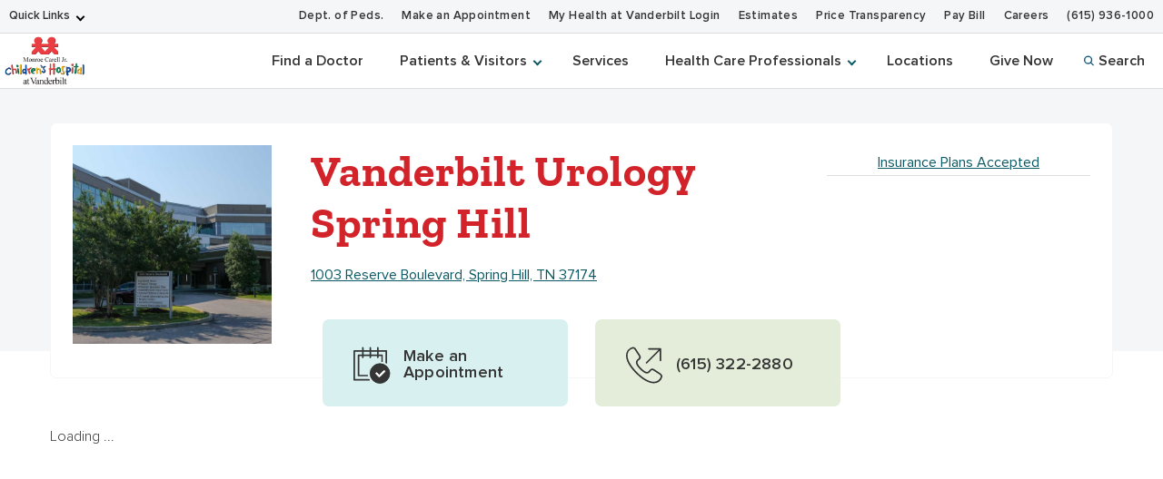

--- FILE ---
content_type: text/html; charset=utf-8
request_url: https://www.childrenshospitalvanderbilt.org/locations/vanderbilt-urology-spring-hill
body_size: 59640
content:
<!DOCTYPE html><html lang="en"><head><meta charSet="utf-8"/><meta name="viewport" content="width=device-width, initial-scale=1"/><link rel="preload" as="image" href="/sites/default/files/uploads/2022-09/vhan-logo.png"/><link rel="stylesheet" href="/_next/static/css/366177e2f5ba207a.css" nonce="ZDFiYmM2NWQtOTRjNy00YzQ1LWFlNmYtNTYzYTYzMjcxODhj" data-precedence="next"/><link rel="stylesheet" href="/_next/static/css/e2f915ff8352161a.css" nonce="ZDFiYmM2NWQtOTRjNy00YzQ1LWFlNmYtNTYzYTYzMjcxODhj" data-precedence="next"/><link rel="stylesheet" href="/_next/static/css/f9e4297fbc0ccf35.css" nonce="ZDFiYmM2NWQtOTRjNy00YzQ1LWFlNmYtNTYzYTYzMjcxODhj" data-precedence="next"/><link rel="preload" as="script" fetchPriority="low" nonce="ZDFiYmM2NWQtOTRjNy00YzQ1LWFlNmYtNTYzYTYzMjcxODhj" href="/_next/static/chunks/webpack-063fa551ed43ae2e.js"/><script src="/_next/static/chunks/4bd1b696-f785427dddbba9fb.js" async="" nonce="ZDFiYmM2NWQtOTRjNy00YzQ1LWFlNmYtNTYzYTYzMjcxODhj"></script><script src="/_next/static/chunks/1255-d271660abf95e684.js" async="" nonce="ZDFiYmM2NWQtOTRjNy00YzQ1LWFlNmYtNTYzYTYzMjcxODhj"></script><script src="/_next/static/chunks/main-app-ad6e937673197fd2.js" async="" nonce="ZDFiYmM2NWQtOTRjNy00YzQ1LWFlNmYtNTYzYTYzMjcxODhj"></script><script src="/_next/static/chunks/6f2c74c7-c36ea958e9714879.js" async="" nonce="ZDFiYmM2NWQtOTRjNy00YzQ1LWFlNmYtNTYzYTYzMjcxODhj"></script><script src="/_next/static/chunks/4841-caf3aa9125d05f58.js" async="" nonce="ZDFiYmM2NWQtOTRjNy00YzQ1LWFlNmYtNTYzYTYzMjcxODhj"></script><script src="/_next/static/chunks/9604-12cfe13c62524549.js" async="" nonce="ZDFiYmM2NWQtOTRjNy00YzQ1LWFlNmYtNTYzYTYzMjcxODhj"></script><script src="/_next/static/chunks/app/layout-0eeb5cd90ce3ae07.js" async="" nonce="ZDFiYmM2NWQtOTRjNy00YzQ1LWFlNmYtNTYzYTYzMjcxODhj"></script><script src="https://assets.adobedtm.com/0fdeaa586937/3afef20e8543/launch-550389f46be0.min.js" nonce="ZDFiYmM2NWQtOTRjNy00YzQ1LWFlNmYtNTYzYTYzMjcxODhj" async=""></script><script src="/_next/static/chunks/8154-046af7a2b9b080cf.js" async="" nonce="ZDFiYmM2NWQtOTRjNy00YzQ1LWFlNmYtNTYzYTYzMjcxODhj"></script><script src="/_next/static/chunks/4607-536bb748b87f6cfb.js" async="" nonce="ZDFiYmM2NWQtOTRjNy00YzQ1LWFlNmYtNTYzYTYzMjcxODhj"></script><script src="/_next/static/chunks/app/locations/%5Blocation%5D/page-f6c7873af15d6bfd.js" async="" nonce="ZDFiYmM2NWQtOTRjNy00YzQ1LWFlNmYtNTYzYTYzMjcxODhj"></script><script src="/_next/static/chunks/3752-1157f2417ad6ec58.js" async="" nonce="ZDFiYmM2NWQtOTRjNy00YzQ1LWFlNmYtNTYzYTYzMjcxODhj"></script><script src="/_next/static/chunks/app/not-found-cc1e5543e95d62ca.js" async="" nonce="ZDFiYmM2NWQtOTRjNy00YzQ1LWFlNmYtNTYzYTYzMjcxODhj"></script><link rel="preload" href="https://myhealthatvanderbilt.com/MyChartPRD/Scripts/lib/Widget/widget_sdk.js" as="script" nonce="ZDFiYmM2NWQtOTRjNy00YzQ1LWFlNmYtNTYzYTYzMjcxODhj"/><meta name="next-size-adjust" content=""/><link rel="icon" href="/icons/vch-favicon.ico"/><title>Vanderbilt Urology Spring Hill | Vanderbilt Children&#x27;s Hospital Spring Hill, TN</title><meta property="og:type" content="place"/><meta property="twitter:type" content="place"/><meta property="og:title" content="Vanderbilt Urology Spring Hill"/><meta property="twitter:title" content="Vanderbilt Urology Spring Hill"/><meta property="og:description" content="Vanderbilt Urology Spring Hill, 1003 Reserve Boulevard, Spring Hill, TN 37174"/><meta property="twitter:description" content="Vanderbilt Urology Spring Hill, 1003 Reserve Boulevard, Spring Hill, TN 37174"/><meta property="og:image" content="https://live-vumc-crane.pantheonsite.io/sites/default/files/uploads/2019-12/Vanderbilt-Childrens-After-Hours-Clinic-Spring-Hill.jpg"/><meta property="twitter:image" content="https://live-vumc-crane.pantheonsite.io/sites/default/files/uploads/2019-12/Vanderbilt-Childrens-After-Hours-Clinic-Spring-Hill.jpg"/><meta property="og:locality" content="Spring Hill"/><meta property="twitter:locality" content="Spring Hill"/><meta property="og:region" content="TN"/><meta property="twitter:region" content="TN"/><meta name="twitter:card" content="summary_large_image"/><meta name="robots" content="noindex"/><meta class="swiftype" name="type" data-type="enum" content="location"/><meta class="swiftype" name="site_property" data-type="enum" content="childrens-hospital"/><meta class="swiftype" name="url" data-type="enum" content="/locations/vanderbilt-urology-spring-hill"/><meta class="swiftype" name="image" data-type="enum" content="/sites/default/files/uploads/2019-12/Vanderbilt-Childrens-After-Hours-Clinic-Spring-Hill.jpg"/><meta class="swiftype" name="title" data-type="string" content="Vanderbilt Urology Spring Hill"/><meta class="swiftype" name="location_name" data-type="string" content="Vanderbilt Urology Spring Hill"/><meta class="swiftype" name="location_address" data-type="string" content="1003 Reserve Boulevard"/><meta class="swiftype" name="location_city" data-type="string" content="Spring Hill"/><meta class="swiftype" name="location_state" data-type="string" content="TN"/><meta class="swiftype" name="location_zip" data-type="string" content="37174"/><meta class="swiftype" name="phone" data-type="string" content="(615) 322-2880"/><meta class="swiftype" name="location_lat_lon" data-type="location" content="35.736858, -86.895675"/><meta class="swiftype" name="appointment_url" data-type="enum" content="https://myhealthatvanderbilt.com/openscheduling/standalone?dept=101091105,101019150&amp;vt=203420&amp;stringkey=Urology&amp;linksource=mktg_location"/><script src="/_next/static/chunks/polyfills-42372ed130431b0a.js" noModule="" nonce="ZDFiYmM2NWQtOTRjNy00YzQ1LWFlNmYtNTYzYTYzMjcxODhj"></script></head><body class="__className_f367f3"><div hidden=""><!--$--><!--/$--></div><div class="HeaderOrganism_header-container___Onlt"><div class="
        module__uCahImzsepiMhVv7LBNgz module__1YTisPully2DY1rf48w4rR
        module__1TarLbQq_Oj9O5WSq8fgv_
      "><a class="module__Zf3rGCj4SjyGohHwFNU9J module__3QoMbaLsJt5LZf9rCeKG7_" tabindex="0" href="#main-content">Skip to Main Content</a><a class="module__3I7PEkvdyAU7eQU4gzDBb module__14vI1kD_DS_7I67G0Nm5WU" tabindex="0" href="#footer">Skip to Footer</a><div class="module__1BJ9NnLJca4H-haVz52jFp"><div class="
        module__2UisNpHfH9YWnrSm8vSlMv module__Xl6As8AoxXidf5Nh2wHG2
        module__1TarLbQq_Oj9O5WSq8fgv_
        module__39Zge6qcpdInhSOkpxGlqQ
      "><nav role="navigation"><div class="
          module__1qy2ngsjOcCEaYSfFNwIbg module__1VuuBrXxewHITLlmZhjXFB
          data-tracker-deskTopNavQuickLinksMenu
        "><div class="
        data-tracker-deskTopNavQuickLinksMenu
        module__2SP6GuoF7JqnErl3UV2o2- module__1mJ1kyCuP2iIZObCk2v3N5
        module__1TarLbQq_Oj9O5WSq8fgv_
      "><ul class="module__2OVctmilRV7mRRuOsvYZDn module__RRcsLsb_tBiRN8x12JxuC"><li class="module__1si8HgSda94Zwa0vlSamim module__1wTDT_Z6cfG9L2f2ikGv-a "><input class="" aria-hidden="true" id="quick-links-slideout" type="checkbox" name="quick-links-slideout"/><label aria-label="Quick Links menu (touch, click or tab to navigate the menu links)" tabindex="0" for="quick-links-slideout" class="data-tracker-quick-links-dropdown-button">Quick Links</label><ul class="module__2OVctmilRV7mRRuOsvYZDn module__RRcsLsb_tBiRN8x12JxuC module__3kQBKrZdURIdhebBdNmoHS module__3OAy-8G3bHeoqG_Th9-5e9 dropDown"><li class="module__1si8HgSda94Zwa0vlSamim module__1wTDT_Z6cfG9L2f2ikGv-a "><a href="https://www.vumc.org" target="_blank" rel="noopener" class="data-tracker-vanderbilt-university-medical-center-link">Vanderbilt University Medical Center</a></li><li class="module__1si8HgSda94Zwa0vlSamim module__1wTDT_Z6cfG9L2f2ikGv-a "><a href="https://www.vanderbilthealth.com/" target="_blank" rel="noopener" class="data-tracker-vanderbilt-health-link">Vanderbilt Health</a></li><li class="module__1si8HgSda94Zwa0vlSamim module__1wTDT_Z6cfG9L2f2ikGv-a "><a href="https://myhealthwalkin.com/" target="_blank" rel="noopener" class="data-tracker-my-health-walkin-clinics-link">My Health Walk-In Clinics</a></li></ul></li></ul></div><div class="
        data-tracker-deskTopNavSecondaryMenu
        module__2SP6GuoF7JqnErl3UV2o2- module__1mJ1kyCuP2iIZObCk2v3N5
        module__1TarLbQq_Oj9O5WSq8fgv_
      "><ul class="module__2OVctmilRV7mRRuOsvYZDn module__RRcsLsb_tBiRN8x12JxuC"><li class="module__1si8HgSda94Zwa0vlSamim module__1wTDT_Z6cfG9L2f2ikGv-a "><a href="http://pediatrics.vumc.org/" target="_blank" rel="noopener" class="data-tracker-dept-of-peds-link">Dept. of Peds.</a></li><li class="module__1si8HgSda94Zwa0vlSamim module__1wTDT_Z6cfG9L2f2ikGv-a "><a href="#make_an_appointment" target="_self" rel="" class="data-tracker-make-an-appointment-link">Make an Appointment</a></li><li class="module__1si8HgSda94Zwa0vlSamim module__1wTDT_Z6cfG9L2f2ikGv-a "><a href="https://myhealthatvanderbilt.com/" target="_blank" rel="noopener" class="data-tracker-my-health-at-vanderbilt-login-link">My Health at Vanderbilt Login</a></li><li class="module__1si8HgSda94Zwa0vlSamim module__1wTDT_Z6cfG9L2f2ikGv-a "><a href="https://www.vanderbilthealth.com/information/estimates-and-charges" target="_self" rel="" class="data-tracker-estimates-link">Estimates</a></li><li class="module__1si8HgSda94Zwa0vlSamim module__1wTDT_Z6cfG9L2f2ikGv-a "><a href="https://www.vumc.org/pricetransparency" target="_blank" rel="noopener" class="data-tracker-price-transparency-link">Price Transparency</a></li><li class="module__1si8HgSda94Zwa0vlSamim module__1wTDT_Z6cfG9L2f2ikGv-a "><a href="https://myhealthatvanderbilt.com/billing/guestpay/payasguest" target="_blank" rel="noopener" class="data-tracker-pay-bill-link">Pay Bill</a></li><li class="module__1si8HgSda94Zwa0vlSamim module__1wTDT_Z6cfG9L2f2ikGv-a "><a href="https://www.vumc.org/careers?utm_source=childrenshospitalvanderbilt&amp;utm_medium=referral&amp;utm_campaign=0712-207-0682-_joinus-&amp;utm_content=001-WP" target="_blank" rel="noopener" class="data-tracker-careers-link">Careers</a></li><li class="module__1si8HgSda94Zwa0vlSamim module__1wTDT_Z6cfG9L2f2ikGv-a "><a href="tel:6159361000" target="_self" rel="" class="data-tracker-615-9361000-link">(615) 936-1000</a></li></ul></div></div><a class="
            module__YHLH3UB-raw5pyc2c75BH
            data-tracker-desktopSiteLogo
          " href="/">Children&#x27;s Hospital</a><div class="module__37wnfRpwJ9oO_cj731MUmf module__1fgYMfNGCz-dnjWBWmHj3e"><div class="
          data-tracker-deskTopNavPrimaryMenu
          module__2nWlN-IKI0w5Gf_oXw1jLa module__17r8EBnWQoS1PkTYNxjQ7d
          module__1TarLbQq_Oj9O5WSq8fgv_
        "><ul id="PrimaryNavTopMenu" class="module__3Gas0g-TkA94zhL42psPkh module__3cfdp2CZI2G6KLlLcCmM70"><li class="module__2Qq7qWbfQllLbMEjcKO51e module__2PGZoJusbIxDrhcovwZXQK"></li><li class="module__2Qq7qWbfQllLbMEjcKO51e module__2PGZoJusbIxDrhcovwZXQK"><a href="/doctors" target="_self" rel="" class="data-tracker-find-a-doctor-slideout" data-toggle="">Find a Doctor</a></li><li class="module__2Qq7qWbfQllLbMEjcKO51e module__2PGZoJusbIxDrhcovwZXQK"><button class="" data-target="patients--visitors-slideout" aria-label="Patients &amp; Visitors menu (touch, click or press the spacebar or enter/return key to reveal and focus on submenu items)" tabindex="0">Patients &amp; Visitors</button></li><li class="module__2Qq7qWbfQllLbMEjcKO51e module__2PGZoJusbIxDrhcovwZXQK"><a href="/services-we-offer" target="_self" rel="" class="data-tracker-services-slideout" data-toggle="">Services</a></li><li class="module__2Qq7qWbfQllLbMEjcKO51e module__2PGZoJusbIxDrhcovwZXQK"><button class="" data-target="health-care-professionals-slideout" aria-label="Health Care Professionals menu (touch, click or press the spacebar or enter/return key to reveal and focus on submenu items)" tabindex="0">Health Care Professionals</button></li><li class="module__2Qq7qWbfQllLbMEjcKO51e module__2PGZoJusbIxDrhcovwZXQK"><a href="/locations-and-directions" target="_self" rel="" class="data-tracker-locations-slideout" data-toggle="">Locations</a></li><li class="module__2Qq7qWbfQllLbMEjcKO51e module__2PGZoJusbIxDrhcovwZXQK"><a href="https://give.vanderbilthealth.org/give/197787/?utm_source=CHGiving&amp;utm_medium=website#!/donation/checkout?c_src=M1070&amp;c_src2=CV11" target="_blank" rel="noopener" class="data-tracker-give-now-slideout" data-toggle="modal">Give Now</a></li><li class="module__2Qq7qWbfQllLbMEjcKO51e module__2PGZoJusbIxDrhcovwZXQK"><button data-target="desktopSearchFormSlideout" class="
                data-tracker-desktop-topnav-search-button
                
                searchButton
              "><span class="
          
          module__1TarLbQq_Oj9O5WSq8fgv_
          module__2vZF2B_mzgO1-EL4cUC8LW
          module__1tDfU9qsZgdr-j9MkKcIbv
        " style="max-width:11px" data-icon-type="search" data-icon="true"><svg style="stroke:#0e5981;stroke-width:2px" xmlns="http://www.w3.org/2000/svg" viewBox="0 0 16.281 16.281" aria-label="search" role="img"><g><line class="a" style="stroke:#0e5981;stroke-width:2px" x2="4.604" y2="4.604" transform="translate(10.971 10.971)"></line><g class="a" style="stroke:#0e5981;stroke-width:2px"><circle class="b" style="stroke:none;fill:none" cx="6.814" cy="6.814" r="6.814"></circle><circle class="c" style="fill:none" cx="6.814" cy="6.814" r="5.814"></circle></g></g></svg></span>Search</button></li></ul><ul id="PrimaryNavSlideOutMenu" class="module__1HF2nGI_laXt8NGBFZP2OY module__1ermnAdhmJsvYmoBXwFfVq"><li class="slideOutMenu module__2bxSFPXDtgvN9d5AFEHWo module__EC4UVJKwBQihvjs9OIQyl " id="patients--visitors-slideout" tabindex="-1"><div class="
        data-tracker-general-information-submenu
        module__3lmHNJo_yqty-XI4JEty7i module__3sNq9R5WbCQVRKX-b33YX
        module__1TarLbQq_Oj9O5WSq8fgv_
      "><ul class="module__13HG0bPYDSb7E0b2J1eZSn module__2OSK9qp-HRv9lDcde7TGbR data-tracker-slideOutMenu-menu"><li class="module__1ljDITU36fEMzZ4veK_1vW module__3T41Wnt5wZjsxkCqkWrh-W "><div class="h3">General Information</div><ul class="module__13HG0bPYDSb7E0b2J1eZSn module__2OSK9qp-HRv9lDcde7TGbR
                hiddenMenuLabel
                 data-tracker-slideOutMenu-menu"><li class="module__1ljDITU36fEMzZ4veK_1vW module__3T41Wnt5wZjsxkCqkWrh-W "><a href="/childrens-hospital/information/visiting-monroe-carell-jr-childrens-hospital-vanderbilt" target="_self" rel="" tabindex="0" class="data-tracker-visiting-monroe-carell-link" data-toggle="">Visiting Monroe Carell</a></li><li class="module__1ljDITU36fEMzZ4veK_1vW module__3T41Wnt5wZjsxkCqkWrh-W "><a href="/childrens-hospital/information/visitor-policies-monroe-carell" target="_self" rel="" tabindex="0" class="data-tracker-visitor-policies-link" data-toggle="">Visitor Policies</a></li><li class="module__1ljDITU36fEMzZ4veK_1vW module__3T41Wnt5wZjsxkCqkWrh-W "><a href="/#insuranceModal-childrens-hospital" target="_self" rel="" tabindex="0" class="data-tracker-accepted-insurance-plans-link" data-toggle="modal">Accepted Insurance Plans</a></li><li class="module__1ljDITU36fEMzZ4veK_1vW module__3T41Wnt5wZjsxkCqkWrh-W "><a href="https://www.vanderbilthealth.com/information/guide-billing" target="_blank" rel="noopener" tabindex="0" class="data-tracker-guide-to-billing-link" data-toggle="">Guide to Billing</a></li><li class="module__1ljDITU36fEMzZ4veK_1vW module__3T41Wnt5wZjsxkCqkWrh-W "><a href="https://www.vanderbilthealth.com/information/estimates-and-charges" target="_blank" rel="noopener" tabindex="0" class="data-tracker-estimate-your-costs-link" data-toggle="">Estimate Your Costs</a></li><li class="module__1ljDITU36fEMzZ4veK_1vW module__3T41Wnt5wZjsxkCqkWrh-W "><a href="/childrens-hospital/information/medical-record-information" target="_self" rel="" tabindex="0" class="data-tracker-medical-records-link" data-toggle="">Medical Records</a></li><li class="module__1ljDITU36fEMzZ4veK_1vW module__3T41Wnt5wZjsxkCqkWrh-W "><a href="https://www.vumc.org/information-privacy-security/notice-privacy-practices" target="_blank" rel="noopener" tabindex="0" class="data-tracker-notice-of-privacy-practices-link" data-toggle="">Notice of Privacy Practices</a></li></ul></li></ul></div><div class="
        data-tracker-how-can-we-help-submenu
        module__3lmHNJo_yqty-XI4JEty7i module__3sNq9R5WbCQVRKX-b33YX
        module__1TarLbQq_Oj9O5WSq8fgv_
      "><ul class="module__13HG0bPYDSb7E0b2J1eZSn module__2OSK9qp-HRv9lDcde7TGbR data-tracker-slideOutMenu-menu"><li class="module__1ljDITU36fEMzZ4veK_1vW module__3T41Wnt5wZjsxkCqkWrh-W "><div class="h3">How Can We Help?</div><ul class="module__13HG0bPYDSb7E0b2J1eZSn module__2OSK9qp-HRv9lDcde7TGbR
                hiddenMenuLabel
                 data-tracker-slideOutMenu-menu"><li class="module__1ljDITU36fEMzZ4veK_1vW module__3T41Wnt5wZjsxkCqkWrh-W menuButtonItem"><a class="
        module__144uBo4t3Q1wVJ-YbDXxrb module__3FF2HjqPV8B18ovP6HGPyP
        
      " href="tel:6159361000" target="_self" tabindex="-1"><button class="
        data-tracker-615-9361000-button
        module__1TarLbQq_Oj9O5WSq8fgv_
        module__di2Az7TvAHksDXGVxfVtZ module__3fFTUcRxnedZ6Dx1b7sFaa
        
        #99D1D2 module__lDwVm9Pugkhld06l3R_H4
        
        
        primary
      " tabindex="0"><span class="">(615) 936-1000</span></button></a></li><li class="module__1ljDITU36fEMzZ4veK_1vW module__3T41Wnt5wZjsxkCqkWrh-W "><a href="/childrens-hospital/information/patient-relations" target="_self" rel="" tabindex="0" class="data-tracker-patient-relations-link" data-toggle="">Patient Relations</a></li><li class="module__1ljDITU36fEMzZ4veK_1vW module__3T41Wnt5wZjsxkCqkWrh-W "><a href="/childrens-hospital/information/family-and-visitor-services-monroe-carell" target="_self" rel="" tabindex="0" class="data-tracker-family--visitor-services-link" data-toggle="">Family &amp; Visitor Services</a></li><li class="module__1ljDITU36fEMzZ4veK_1vW module__3T41Wnt5wZjsxkCqkWrh-W "><a href="https://www.vanderbilthealth.com/information/financial-assistance" target="_blank" rel="noopener" tabindex="0" class="data-tracker-financial-assistance-link" data-toggle="">Financial Assistance</a></li><li class="module__1ljDITU36fEMzZ4veK_1vW module__3T41Wnt5wZjsxkCqkWrh-W "><a href="https://www.vanderbilthealth.com/information/integrity-line" target="_blank" rel="noopener" tabindex="0" class="data-tracker-integrity-line-link" data-toggle="">Integrity Line</a></li></ul></li></ul></div></li><li class="slideOutMenu module__2bxSFPXDtgvN9d5AFEHWo module__EC4UVJKwBQihvjs9OIQyl " id="health-care-professionals-slideout" tabindex="-1"><div class="
        data-tracker-health-care-professionals-submenu
        module__3lmHNJo_yqty-XI4JEty7i module__3sNq9R5WbCQVRKX-b33YX
        module__1TarLbQq_Oj9O5WSq8fgv_
      "><ul class="module__13HG0bPYDSb7E0b2J1eZSn module__2OSK9qp-HRv9lDcde7TGbR data-tracker-slideOutMenu-menu"><li class="module__1ljDITU36fEMzZ4veK_1vW module__3T41Wnt5wZjsxkCqkWrh-W "><div class="h3">Health Care Professionals</div><ul class="module__13HG0bPYDSb7E0b2J1eZSn module__2OSK9qp-HRv9lDcde7TGbR
                hiddenMenuLabel
                 data-tracker-slideOutMenu-menu"><li class="module__1ljDITU36fEMzZ4veK_1vW module__3T41Wnt5wZjsxkCqkWrh-W "><a href="/childrens-hospital/healthcare-professionals/referring-providers" target="_self" rel="" tabindex="0" class="data-tracker-refer-a-patient-link" data-toggle="">Refer a Patient</a></li><li class="module__1ljDITU36fEMzZ4veK_1vW module__3T41Wnt5wZjsxkCqkWrh-W "><a href="/referral-directory" target="_self" rel="" tabindex="0" class="data-tracker-referral-directory-link" data-toggle="">Referral Directory</a></li><li class="module__1ljDITU36fEMzZ4veK_1vW module__3T41Wnt5wZjsxkCqkWrh-W "><a href="/information/research-and-training-resources" target="_self" rel="" tabindex="0" class="data-tracker-research--training-resources-link" data-toggle="">Research &amp; Training Resources</a></li><li class="module__1ljDITU36fEMzZ4veK_1vW module__3T41Wnt5wZjsxkCqkWrh-W "><a href="https://discoveries.vanderbilthealth.com/category/pediatrics/" target="_blank" rel="noopener" tabindex="0" class="data-tracker-discoveries-in-medicine-link" data-toggle="">Discoveries in Medicine</a></li></ul></li></ul></div><div class="
        data-tracker-referral-number-submenu
        module__3lmHNJo_yqty-XI4JEty7i module__3sNq9R5WbCQVRKX-b33YX
        module__1TarLbQq_Oj9O5WSq8fgv_
      "><ul class="module__13HG0bPYDSb7E0b2J1eZSn module__2OSK9qp-HRv9lDcde7TGbR data-tracker-slideOutMenu-menu"><li class="module__1ljDITU36fEMzZ4veK_1vW module__3T41Wnt5wZjsxkCqkWrh-W "><div class="h3">Referral Number</div><ul class="module__13HG0bPYDSb7E0b2J1eZSn module__2OSK9qp-HRv9lDcde7TGbR
                hiddenMenuLabel
                 data-tracker-slideOutMenu-menu"><li class="module__1ljDITU36fEMzZ4veK_1vW module__3T41Wnt5wZjsxkCqkWrh-W menuButtonItem"><a class="
        module__144uBo4t3Q1wVJ-YbDXxrb module__3FF2HjqPV8B18ovP6HGPyP
        
      " href="tel:6159364444" target="_self" tabindex="-1"><button class="
        data-tracker-615-9364444-button
        module__1TarLbQq_Oj9O5WSq8fgv_
        module__di2Az7TvAHksDXGVxfVtZ module__3fFTUcRxnedZ6Dx1b7sFaa
        
        #99D1D2 module__lDwVm9Pugkhld06l3R_H4
        
        
        primary
      " tabindex="0"><span class="">(615) 936-4444</span></button></a></li></ul></li></ul></div></li><li id="desktopSearchFormSlideout" tabindex="0" class="
              desktopSearchFormSlideout
              slideOutMenu
              module__2bxSFPXDtgvN9d5AFEHWo module__EC4UVJKwBQihvjs9OIQyl
              
            "><div class="desktopGlobalSearchContainer"><div class="h4"><span>What are you looking for?</span></div><form class="desktopGlobalSearchForm" id="DesktopGlobalSearchForm" role="search" action="/search"><span class="
        module__2RBiZjbwWHEuIDPsxrjglD
        module__1TarLbQq_Oj9O5WSq8fgv_
        module__38rqTmrcmE8h1Vk081K2-O
        module__nEjmP-hLywC2de8SBYVNZ"><input class="
          module__KdccZxYhPjWwibXwdXwbe
          module__29rLlZGVyyFLcGx_gmqKVc
        " id="DesktopGlobalSearch" type="search" aria-label="Search Input" autoComplete="off" placeholder="I&#x27;m looking for..." name="query"/></span><button type="submit" form="DesktopGlobalSearchForm" value="Search" class="
        data-tracker-desktopSearchButton
        module__1TarLbQq_Oj9O5WSq8fgv_
        module__di2Az7TvAHksDXGVxfVtZ module__3fFTUcRxnedZ6Dx1b7sFaa
        
        #99D1D2 module__lDwVm9Pugkhld06l3R_H4
        
        
        primary
      " tabindex="0" style="width:200px"><span class="">Search</span></button></form></div></li></ul></div></div></nav></div></div><div class="module__ZK94cvlQN4FT_drq0WPa"><div class="
        data-tracker-mobileHamburgerMenu
        module__2xIsxIikHmUkPdh6AuKt8I module__3zPwBAe1v8ZbCtDHM_gxUC
        module__1TarLbQq_Oj9O5WSq8fgv_
        module__2F1GrEE7UcQoE7asSO5jxr
      "><div id="MobileHeaderBarContainer" class="
          module__1pE-lg2rpi5LFkP4hJWA6C module__gLqHAbzf6kJjUq_FB3Jht
        "><a class="
            data-tracker-mobileSiteLogo
            module__M7kQHjqvxUbl0JNhyj4Hz module__d_HsnKPP1tzNZsQDHuro0
          " href="/">Children&#x27;s Hospital</a><span class="
            module__PHRg-jfvIuuOEIH-QPNwU module__33ObsV_kZ6QtknepFsoSHz
          "><button aria-label="press button to search site with search form" class="
                data-tracker-mobileSearchButton
                module__1vGF8OXkiUokB1MAV5mDY module__1lsj2cDyIPV_NIEYO_o07w
                module__3qSse1qu8v5oudHJ8oYv9a
              " type="button"><span class="
          
          module__1TarLbQq_Oj9O5WSq8fgv_
          module__2vZF2B_mzgO1-EL4cUC8LW
          module__1tDfU9qsZgdr-j9MkKcIbv
        " style="max-width:16px" data-icon-type="search" data-icon="true"><svg style="stroke-width:2px" xmlns="http://www.w3.org/2000/svg" viewBox="0 0 16.281 16.281" aria-label="search" role="img"><g><line class="a" style="stroke-width:2px" x2="4.604" y2="4.604" transform="translate(10.971 10.971)"></line><g class="a" style="stroke-width:2px"><circle class="b" style="stroke:none;fill:none" cx="6.814" cy="6.814" r="6.814"></circle><circle class="c" style="fill:none" cx="6.814" cy="6.814" r="5.814"></circle></g></g></svg></span></button><button aria-label="press button to toggle navigation menu" class="
              data-tracker-mobileHamburgerButton
              module__1vGF8OXkiUokB1MAV5mDY module__1lsj2cDyIPV_NIEYO_o07w
              module__1xlXoRB29PJS-DRCeB9eI
            " type="button"><span class="module___vpim2fK4XZzhV1pZfPmk"><span class="
          
          module__1TarLbQq_Oj9O5WSq8fgv_
          module__2vZF2B_mzgO1-EL4cUC8LW
          module__1tDfU9qsZgdr-j9MkKcIbv
        " style="max-width:18px" data-icon-type="hamburger" data-icon="true"><svg style="stroke-width:3px" aria-labelledby="HamburgerTitle" role="img" xmlns="http://www.w3.org/2000/svg" viewBox="0 0 18 15"><title id="HamburgerTitle">open menu</title><g transform="translate(149.5 -199)"><line x2="18" transform="translate(-149.5 200.5)"></line><line x2="18" transform="translate(-149.5 206.5)"></line><line x2="18" transform="translate(-149.5 212.5)"></line></g></svg></span></span><span class="module__1frfn9nO2TTXGJHEnfQBX"><span class="
          
          module__1TarLbQq_Oj9O5WSq8fgv_
          module__2vZF2B_mzgO1-EL4cUC8LW
          module__1tDfU9qsZgdr-j9MkKcIbv
        " style="max-width:18px" data-icon-type="close" data-icon="true"><svg xmlns="http://www.w3.org/2000/svg" viewBox="0 0 25 25" style="color:#353535;fill:#353535" aria-label="close menu" role="img"><g id="close_icon" data-name="close icon" transform="translate(-336 -110)"><g style="fill:#fff;stroke:#353535;opacity:0.998;stroke-width:3px" id="Ellipse_1" data-name="Ellipse 1" class="cls-1" transform="translate(336 110)"><circle style="stroke:none" class="cls-3" cx="12.5" cy="12.5" r="12.5"></circle><circle style="fill:none" class="cls-4" cx="12.5" cy="12.5" r="11"></circle></g><g id="Group_102" data-name="Group 102" transform="translate(527.383 -242.382) rotate(45)"><line style="fill:none;stroke:#353535;stroke-width:3px" id="Line_4" data-name="Line 4" class="cls-2" y2="12" transform="translate(131.5 378.5)"></line><line style="fill:none;stroke:#353535;stroke-width:3px" id="Line_5" data-name="Line 5" class="cls-2" y2="12" transform="translate(137.5 384.5) rotate(90)"></line></g></g></svg></span></span></button></span></div><div id="MobileHeaderNavContainer" tabindex="0" class="
          module__2exNbqNkY1KDmPMUvwxksk module__347YyGtIaAOztnqdITdvkH
        "><div class="
        data-tracker-mobileHamburgerMenu
        module__1QtOlec-hE4cgU0MZQhDAi module__2WndRK_9KrVg4Rpwa0BjQN
        module__1TarLbQq_Oj9O5WSq8fgv_
      "><form class="
            module__foSWM_FvkmyCjRpuYozd5 module__HIwoq3ermks9_ft9c0Ym6
          " id="MobileGlobalSearchForm" role="search" action="/search"><span class="
        module__2RBiZjbwWHEuIDPsxrjglD
        module__1TarLbQq_Oj9O5WSq8fgv_
        module__38rqTmrcmE8h1Vk081K2-O
        module__nEjmP-hLywC2de8SBYVNZ"><input class="
          module__KdccZxYhPjWwibXwdXwbe
          module__29rLlZGVyyFLcGx_gmqKVc
        " id="MobileGlobalSearch" type="search" aria-label="Search Input" autoComplete="off" placeholder="I&#x27;m looking for..." name="query"/></span><button type="submit" form="MobileGlobalSearchForm" value="Search" class="
        data-tracker-mobileHamburgerSearchButton
        module__1TarLbQq_Oj9O5WSq8fgv_
        module__di2Az7TvAHksDXGVxfVtZ module__3fFTUcRxnedZ6Dx1b7sFaa
        
        #99D1D2 module__lDwVm9Pugkhld06l3R_H4
        
        
        primary
      " tabindex="0" style="width:100px"><span class="">Search</span></button></form><div class="
          module__2HqINv6yiiV8rpG1IAoMF_
        "><nav aria-label="Main Site Navigation Menu" role="navigation"><div class="
        module__15qpHMBRHtRlNYQyfB6aDS
        module__3lmHNJo_yqty-XI4JEty7i module__3sNq9R5WbCQVRKX-b33YX
        module__1TarLbQq_Oj9O5WSq8fgv_
      "><ul class="module__13HG0bPYDSb7E0b2J1eZSn module__2OSK9qp-HRv9lDcde7TGbR data-tracker-primaryMenu-menu"><li class="module__1ljDITU36fEMzZ4veK_1vW module__3T41Wnt5wZjsxkCqkWrh-W "><a href="#make_an_appointment" target="" rel="" tabindex="0" class="data-tracker-dropdown-menu-modal-link" data-toggle="modal" data-target="make_an_appointment">Make an Appointment</a></li><li class="module__1ljDITU36fEMzZ4veK_1vW module__3T41Wnt5wZjsxkCqkWrh-W "><a href="/doctors" target="_self" rel="" tabindex="0" class="data-tracker-find-a-doctor-link" data-toggle="">Find a Doctor</a></li><li class="module__1ljDITU36fEMzZ4veK_1vW module__3T41Wnt5wZjsxkCqkWrh-W "><input class="" aria-hidden="true" id="patients--visitors-primaryMenu-2" type="checkbox" name="patients--visitors-primaryMenu-2"/><label aria-label="Patients &amp; Visitors menu (touch, click or tab to navigate the menu links)" tabindex="0" for="patients--visitors-primaryMenu-2" class="data-tracker-patients--visitors-dropdown-button">Patients &amp; Visitors</label><ul class="module__13HG0bPYDSb7E0b2J1eZSn module__2OSK9qp-HRv9lDcde7TGbR
                module__2ymCRjZmU5aVM39onvfD6Q module__2h9GIrhEMmw6fmOQxHnOKZ
                 data-tracker-primaryMenu-menu"><li class="module__1ljDITU36fEMzZ4veK_1vW module__3T41Wnt5wZjsxkCqkWrh-W "><input class="isExpanded" aria-hidden="true" id="general-information-primaryMenu-0" type="checkbox" name="general-information-primaryMenu-0"/><label aria-label="General Information menu (touch, click or tab to navigate the menu links)" tabindex="0" for="general-information-primaryMenu-0" class="data-tracker-general-information-dropdown-button">General Information</label><ul class="module__13HG0bPYDSb7E0b2J1eZSn module__2OSK9qp-HRv9lDcde7TGbR
                module__2ymCRjZmU5aVM39onvfD6Q module__2h9GIrhEMmw6fmOQxHnOKZ
                
                module__2ymCRjZmU5aVM39onvfD6Q module__2h9GIrhEMmw6fmOQxHnOKZ
                 data-tracker-primaryMenu-menu"><li class="module__1ljDITU36fEMzZ4veK_1vW module__3T41Wnt5wZjsxkCqkWrh-W "><a href="/childrens-hospital/information/visiting-monroe-carell-jr-childrens-hospital-vanderbilt" target="_self" rel="" tabindex="0" class="data-tracker-visiting-monroe-carell-link" data-toggle="">Visiting Monroe Carell</a></li><li class="module__1ljDITU36fEMzZ4veK_1vW module__3T41Wnt5wZjsxkCqkWrh-W "><a href="/childrens-hospital/information/visitor-policies-monroe-carell" target="_self" rel="" tabindex="0" class="data-tracker-visitor-policies-link" data-toggle="">Visitor Policies</a></li><li class="module__1ljDITU36fEMzZ4veK_1vW module__3T41Wnt5wZjsxkCqkWrh-W "><a href="/#insuranceModal-childrens-hospital" target="_self" rel="" tabindex="0" class="data-tracker-accepted-insurance-plans-link" data-toggle="modal">Accepted Insurance Plans</a></li><li class="module__1ljDITU36fEMzZ4veK_1vW module__3T41Wnt5wZjsxkCqkWrh-W "><a href="https://www.vanderbilthealth.com/information/guide-billing" target="_blank" rel="noopener" tabindex="0" class="data-tracker-guide-to-billing-link" data-toggle="">Guide to Billing</a></li><li class="module__1ljDITU36fEMzZ4veK_1vW module__3T41Wnt5wZjsxkCqkWrh-W "><a href="https://www.vanderbilthealth.com/information/estimates-and-charges" target="_blank" rel="noopener" tabindex="0" class="data-tracker-estimate-your-costs-link" data-toggle="">Estimate Your Costs</a></li><li class="module__1ljDITU36fEMzZ4veK_1vW module__3T41Wnt5wZjsxkCqkWrh-W "><a href="/childrens-hospital/information/medical-record-information" target="_self" rel="" tabindex="0" class="data-tracker-medical-records-link" data-toggle="">Medical Records</a></li><li class="module__1ljDITU36fEMzZ4veK_1vW module__3T41Wnt5wZjsxkCqkWrh-W "><a href="https://www.vumc.org/information-privacy-security/notice-privacy-practices" target="_blank" rel="noopener" tabindex="0" class="data-tracker-notice-of-privacy-practices-link" data-toggle="">Notice of Privacy Practices</a></li></ul></li><li class="module__1ljDITU36fEMzZ4veK_1vW module__3T41Wnt5wZjsxkCqkWrh-W "><input class="isExpanded" aria-hidden="true" id="how-can-we-help-primaryMenu-1" type="checkbox" name="how-can-we-help-primaryMenu-1"/><label aria-label="How Can We Help? menu (touch, click or tab to navigate the menu links)" tabindex="0" for="how-can-we-help-primaryMenu-1" class="data-tracker-how-can-we-help-dropdown-button">How Can We Help?</label><ul class="module__13HG0bPYDSb7E0b2J1eZSn module__2OSK9qp-HRv9lDcde7TGbR
                module__2ymCRjZmU5aVM39onvfD6Q module__2h9GIrhEMmw6fmOQxHnOKZ
                
                module__2ymCRjZmU5aVM39onvfD6Q module__2h9GIrhEMmw6fmOQxHnOKZ
                 data-tracker-primaryMenu-menu"><li class="module__1ljDITU36fEMzZ4veK_1vW module__3T41Wnt5wZjsxkCqkWrh-W menuButtonItem"><a class="
        module__144uBo4t3Q1wVJ-YbDXxrb module__3FF2HjqPV8B18ovP6HGPyP
        
      " href="tel:6159361000" target="_self" tabindex="-1"><button class="
        data-tracker-615-9361000-button
        module__1TarLbQq_Oj9O5WSq8fgv_
        module__di2Az7TvAHksDXGVxfVtZ module__3fFTUcRxnedZ6Dx1b7sFaa
        
        #99D1D2 module__lDwVm9Pugkhld06l3R_H4
        
        
        primary
      " tabindex="0"><span class="">(615) 936-1000</span></button></a></li><li class="module__1ljDITU36fEMzZ4veK_1vW module__3T41Wnt5wZjsxkCqkWrh-W "><a href="/childrens-hospital/information/patient-relations" target="_self" rel="" tabindex="0" class="data-tracker-patient-relations-link" data-toggle="">Patient Relations</a></li><li class="module__1ljDITU36fEMzZ4veK_1vW module__3T41Wnt5wZjsxkCqkWrh-W "><a href="/childrens-hospital/information/family-and-visitor-services-monroe-carell" target="_self" rel="" tabindex="0" class="data-tracker-family--visitor-services-link" data-toggle="">Family &amp; Visitor Services</a></li><li class="module__1ljDITU36fEMzZ4veK_1vW module__3T41Wnt5wZjsxkCqkWrh-W "><a href="https://www.vanderbilthealth.com/information/financial-assistance" target="_blank" rel="noopener" tabindex="0" class="data-tracker-financial-assistance-link" data-toggle="">Financial Assistance</a></li><li class="module__1ljDITU36fEMzZ4veK_1vW module__3T41Wnt5wZjsxkCqkWrh-W "><a href="https://www.vanderbilthealth.com/information/integrity-line" target="_blank" rel="noopener" tabindex="0" class="data-tracker-integrity-line-link" data-toggle="">Integrity Line</a></li></ul></li></ul></li><li class="module__1ljDITU36fEMzZ4veK_1vW module__3T41Wnt5wZjsxkCqkWrh-W "><a href="/services-we-offer" target="_self" rel="" tabindex="0" class="data-tracker-services-link" data-toggle="">Services</a></li><li class="module__1ljDITU36fEMzZ4veK_1vW module__3T41Wnt5wZjsxkCqkWrh-W "><input class="" aria-hidden="true" id="health-care-professionals-primaryMenu-4" type="checkbox" name="health-care-professionals-primaryMenu-4"/><label aria-label="Health Care Professionals menu (touch, click or tab to navigate the menu links)" tabindex="0" for="health-care-professionals-primaryMenu-4" class="data-tracker-health-care-professionals-dropdown-button">Health Care Professionals</label><ul class="module__13HG0bPYDSb7E0b2J1eZSn module__2OSK9qp-HRv9lDcde7TGbR
                module__2ymCRjZmU5aVM39onvfD6Q module__2h9GIrhEMmw6fmOQxHnOKZ
                 data-tracker-primaryMenu-menu"><li class="module__1ljDITU36fEMzZ4veK_1vW module__3T41Wnt5wZjsxkCqkWrh-W "><input class="isExpanded" aria-hidden="true" id="health-care-professionals-primaryMenu-0" type="checkbox" name="health-care-professionals-primaryMenu-0"/><label aria-label="Health Care Professionals menu (touch, click or tab to navigate the menu links)" tabindex="0" for="health-care-professionals-primaryMenu-0" class="data-tracker-health-care-professionals-dropdown-button">Health Care Professionals</label><ul class="module__13HG0bPYDSb7E0b2J1eZSn module__2OSK9qp-HRv9lDcde7TGbR
                module__2ymCRjZmU5aVM39onvfD6Q module__2h9GIrhEMmw6fmOQxHnOKZ
                
                module__2ymCRjZmU5aVM39onvfD6Q module__2h9GIrhEMmw6fmOQxHnOKZ
                 data-tracker-primaryMenu-menu"><li class="module__1ljDITU36fEMzZ4veK_1vW module__3T41Wnt5wZjsxkCqkWrh-W "><a href="/childrens-hospital/healthcare-professionals/referring-providers" target="_self" rel="" tabindex="0" class="data-tracker-refer-a-patient-link" data-toggle="">Refer a Patient</a></li><li class="module__1ljDITU36fEMzZ4veK_1vW module__3T41Wnt5wZjsxkCqkWrh-W "><a href="/referral-directory" target="_self" rel="" tabindex="0" class="data-tracker-referral-directory-link" data-toggle="">Referral Directory</a></li><li class="module__1ljDITU36fEMzZ4veK_1vW module__3T41Wnt5wZjsxkCqkWrh-W "><a href="/information/research-and-training-resources" target="_self" rel="" tabindex="0" class="data-tracker-research--training-resources-link" data-toggle="">Research &amp; Training Resources</a></li><li class="module__1ljDITU36fEMzZ4veK_1vW module__3T41Wnt5wZjsxkCqkWrh-W "><a href="https://discoveries.vanderbilthealth.com/category/pediatrics/" target="_blank" rel="noopener" tabindex="0" class="data-tracker-discoveries-in-medicine-link" data-toggle="">Discoveries in Medicine</a></li></ul></li><li class="module__1ljDITU36fEMzZ4veK_1vW module__3T41Wnt5wZjsxkCqkWrh-W "><input class="isExpanded" aria-hidden="true" id="referral-number-primaryMenu-1" type="checkbox" name="referral-number-primaryMenu-1"/><label aria-label="Referral Number menu (touch, click or tab to navigate the menu links)" tabindex="0" for="referral-number-primaryMenu-1" class="data-tracker-referral-number-dropdown-button">Referral Number</label><ul class="module__13HG0bPYDSb7E0b2J1eZSn module__2OSK9qp-HRv9lDcde7TGbR
                module__2ymCRjZmU5aVM39onvfD6Q module__2h9GIrhEMmw6fmOQxHnOKZ
                
                module__2ymCRjZmU5aVM39onvfD6Q module__2h9GIrhEMmw6fmOQxHnOKZ
                 data-tracker-primaryMenu-menu"><li class="module__1ljDITU36fEMzZ4veK_1vW module__3T41Wnt5wZjsxkCqkWrh-W menuButtonItem"><a class="
        module__144uBo4t3Q1wVJ-YbDXxrb module__3FF2HjqPV8B18ovP6HGPyP
        
      " href="tel:6159364444" target="_self" tabindex="-1"><button class="
        data-tracker-615-9364444-button
        module__1TarLbQq_Oj9O5WSq8fgv_
        module__di2Az7TvAHksDXGVxfVtZ module__3fFTUcRxnedZ6Dx1b7sFaa
        
        #99D1D2 module__lDwVm9Pugkhld06l3R_H4
        
        
        primary
      " tabindex="0"><span class="">(615) 936-4444</span></button></a></li></ul></li></ul></li><li class="module__1ljDITU36fEMzZ4veK_1vW module__3T41Wnt5wZjsxkCqkWrh-W "><a href="/locations-and-directions" target="_self" rel="" tabindex="0" class="data-tracker-locations-link" data-toggle="">Locations</a></li><li class="module__1ljDITU36fEMzZ4veK_1vW module__3T41Wnt5wZjsxkCqkWrh-W "><a href="https://give.vanderbilthealth.org/give/197787/?utm_source=CHGiving&amp;utm_medium=website#!/donation/checkout?c_src=M1070&amp;c_src2=CV11" target="_blank" rel="noopener" tabindex="0" class="data-tracker-give-now-link" data-toggle="modal">Give Now</a></li></ul></div><div class="
        module__j5aSkwCYcwVOeom_iTCTe
        module__3lmHNJo_yqty-XI4JEty7i module__3sNq9R5WbCQVRKX-b33YX
        module__1TarLbQq_Oj9O5WSq8fgv_
      "><ul class="module__13HG0bPYDSb7E0b2J1eZSn module__2OSK9qp-HRv9lDcde7TGbR data-tracker-secondaryMenu-menu"><li class="module__1ljDITU36fEMzZ4veK_1vW module__3T41Wnt5wZjsxkCqkWrh-W "><a href="http://pediatrics.vumc.org/" target="_blank" rel="noopener" tabindex="0" class="data-tracker-dept-of-peds-link" data-toggle="">Dept. of Peds.</a></li><li class="module__1ljDITU36fEMzZ4veK_1vW module__3T41Wnt5wZjsxkCqkWrh-W "><a href="#make_an_appointment" target="_self" rel="" tabindex="0" class="data-tracker-make-an-appointment-link" data-toggle="modal">Make an Appointment</a></li><li class="module__1ljDITU36fEMzZ4veK_1vW module__3T41Wnt5wZjsxkCqkWrh-W "><a href="https://myhealthatvanderbilt.com/" target="_blank" rel="noopener" tabindex="0" class="data-tracker-my-health-at-vanderbilt-login-link" data-toggle="">My Health at Vanderbilt Login</a></li><li class="module__1ljDITU36fEMzZ4veK_1vW module__3T41Wnt5wZjsxkCqkWrh-W "><a href="https://www.vanderbilthealth.com/information/estimates-and-charges" target="_self" rel="" tabindex="0" class="data-tracker-estimates-link" data-toggle="">Estimates</a></li><li class="module__1ljDITU36fEMzZ4veK_1vW module__3T41Wnt5wZjsxkCqkWrh-W "><a href="https://www.vumc.org/pricetransparency" target="_blank" rel="noopener" tabindex="0" class="data-tracker-price-transparency-link" data-toggle="">Price Transparency</a></li><li class="module__1ljDITU36fEMzZ4veK_1vW module__3T41Wnt5wZjsxkCqkWrh-W "><a href="https://myhealthatvanderbilt.com/billing/guestpay/payasguest" target="_blank" rel="noopener" tabindex="0" class="data-tracker-pay-bill-link" data-toggle="">Pay Bill</a></li><li class="module__1ljDITU36fEMzZ4veK_1vW module__3T41Wnt5wZjsxkCqkWrh-W "><a href="https://www.vumc.org/careers?utm_source=childrenshospitalvanderbilt&amp;utm_medium=referral&amp;utm_campaign=0712-207-0682-_joinus-&amp;utm_content=001-WP" target="_blank" rel="noopener" tabindex="0" class="data-tracker-careers-link" data-toggle="">Careers</a></li><li class="module__1ljDITU36fEMzZ4veK_1vW module__3T41Wnt5wZjsxkCqkWrh-W "><a href="tel:6159361000" target="_self" rel="" tabindex="0" class="data-tracker-615-9361000-link" data-toggle="">(615) 936-1000</a></li></ul></div><div class="
        module__12o122_XDp070Eh3YqH2zZ
        module__3lmHNJo_yqty-XI4JEty7i module__3sNq9R5WbCQVRKX-b33YX
        module__1TarLbQq_Oj9O5WSq8fgv_
      "><ul class="module__13HG0bPYDSb7E0b2J1eZSn module__2OSK9qp-HRv9lDcde7TGbR data-tracker-quickLinksMenu-menu"><li class="module__1ljDITU36fEMzZ4veK_1vW module__3T41Wnt5wZjsxkCqkWrh-W "><input class="" aria-hidden="true" id="quick-links-quickLinksMenu-0" type="checkbox" name="quick-links-quickLinksMenu-0"/><label aria-label="Quick Links menu (touch, click or tab to navigate the menu links)" tabindex="0" for="quick-links-quickLinksMenu-0" class="data-tracker-quick-links-dropdown-button">Quick Links</label><ul class="module__13HG0bPYDSb7E0b2J1eZSn module__2OSK9qp-HRv9lDcde7TGbR
                module__2ymCRjZmU5aVM39onvfD6Q module__2h9GIrhEMmw6fmOQxHnOKZ
                 data-tracker-quickLinksMenu-menu"><li class="module__1ljDITU36fEMzZ4veK_1vW module__3T41Wnt5wZjsxkCqkWrh-W "><a href="https://www.vumc.org" target="_blank" rel="noopener" tabindex="0" class="data-tracker-vanderbilt-university-medical-center-link" data-toggle="">Vanderbilt University Medical Center</a></li><li class="module__1ljDITU36fEMzZ4veK_1vW module__3T41Wnt5wZjsxkCqkWrh-W "><a href="https://www.vanderbilthealth.com/" target="_blank" rel="noopener" tabindex="0" class="data-tracker-vanderbilt-health-link" data-toggle="">Vanderbilt Health</a></li><li class="module__1ljDITU36fEMzZ4veK_1vW module__3T41Wnt5wZjsxkCqkWrh-W "><a href="https://myhealthwalkin.com/" target="_blank" rel="noopener" tabindex="0" class="data-tracker-my-health-walkin-clinics-link" data-toggle="">My Health Walk-In Clinics</a></li></ul></li></ul></div></nav></div><div class="
            module__3xXIkRyrOvj-uGyDvt1k5q module__2x6vv8etN0JM7jW9TIeU-A
            mobileNavigationButtonNav
          "><div class="
          data-tracker-mobile-nav
          module__17M9nW11v_obBL5KU7bj0q module__XEx5BnlNSdo3UB4saJERq
          module__1TarLbQq_Oj9O5WSq8fgv_
        "><a class="
        module__144uBo4t3Q1wVJ-YbDXxrb module__3FF2HjqPV8B18ovP6HGPyP
        
      " href="tel:6159361000" target="_self" tabindex="-1"><button class="
        data-tracker-mobile-nav-button1
        module__1TarLbQq_Oj9O5WSq8fgv_
        module__di2Az7TvAHksDXGVxfVtZ module__3fFTUcRxnedZ6Dx1b7sFaa
        
        module___IdhqbpVhKDTqClVHOCpy module__3xOxlYOeudeqZKF-Pyr9ue
        
        
        cta
      " tabindex="0" style="width:100%"><span class="module__2EOpqemo8tcPoL1953EGbE module__GlJdI1eu50Ohq5OvzRSqC"><span class="module__1QQe4ykmCmHWNaRTNLzqFu module__3X3ElOGYldyAreHuUEHyHl" aria-hidden="true"><span class="
          
          module__1TarLbQq_Oj9O5WSq8fgv_
          module__2vZF2B_mzgO1-EL4cUC8LW
          module__1tDfU9qsZgdr-j9MkKcIbv
        " data-icon-type="phone" data-icon="true"><svg aria-label="phone icon" role="img" xmlns="http://www.w3.org/2000/svg" viewBox="0 0 46.99 46.99"><g><path class="baseStyle" style="color:#242d3c;fill:#242d3c" d="M35.85,47c-6.43,0-14.79-4.67-22.94-12.82C8.09,29.35,0,20,0,11.16A11.23,11.23,0,0,1,8.33.07l.12,0C11-.32,12.28,1.53,13,2.52l.14.2,5.11,7.83A4.59,4.59,0,0,1,17,16.8l-.2.17c-1,.82-2,1.59-2,2.86-.09,1.79,1.54,4.37,4.84,7.67s5.81,4.88,7.6,4.8c1.24-.06,2-1,2.81-2l.27-.33a4.57,4.57,0,0,1,6.18-1.18l7.82,5.11h0c1.14.79,3,2.67,2.67,4.73a.9.9,0,0,1,0,.16A11.89,11.89,0,0,1,35.85,47ZM8.79,2A9.23,9.23,0,0,0,2,11.14c0,5.92,4.49,13.79,12.32,21.61S29.94,45,35.83,45A9.87,9.87,0,0,0,45,38.27c.08-.93-1-2.15-1.82-2.71l-7.8-5.09a2.59,2.59,0,0,0-3.51.71l-.31.38c-.89,1.11-2.12,2.63-4.26,2.74-2.41.13-5.32-1.58-9.12-5.38s-5.54-6.74-5.42-9.19c.11-2.16,1.64-3.4,2.75-4.31l.26-.21a2.62,2.62,0,0,0,.77-3.58l-5.22-8C10.57,2.57,10,1.87,8.79,2Z"></path><path class="accentStyle" style="color:#98D1D2;fill:#98D1D2" d="M26.52,21.47a1,1,0,0,1-.7-.29,1,1,0,0,1,0-1.41L42.12,3.46H29.52a1,1,0,0,1,0-2h15a1,1,0,0,1,.38.07,1,1,0,0,1,.33.22,1.26,1.26,0,0,1,.21.32,1,1,0,0,1,.08.38h0v15a1,1,0,0,1-2,0V4.87L27.23,21.18A1,1,0,0,1,26.52,21.47Z"></path></g></svg></span></span>(615) 936-1000</span></button></a></div></div></div></div></div></div></div></div><div></div><div id="main-content" class="content-container  data-swiftype-index=&#x27;true&#x27;"><div class="
          data-tracker-location-page
          module__1TarLbQq_Oj9O5WSq8fgv_
          module__1DZTzLcUvrTS_B4CxL8KCr module__34QqZ5x9wm4q1E0sgUcmV0
      "><div class="
          data-tracker-location-profile-info-section
          module__29RYo83Kd4UUqQXvPQybyF
          module__3ocBCv5W33QuOUonHzHmwP module__24e4cSxSHJbDnAAIlj-yCL
        "><div class="module__GzNGMD7Mn9__tOFHZBlaW"><div class="module__1c90Oj4gq13_C0jIV-heGI module__2ivGjQ7G3sZ1BB5CT6sljE"><div class="module__1J9zSC7xQwbaACXO4J9WI-"><div class="module__YyoAKG7nVStJgK2IaBPMN module__2l_kfPDLYYz-pfHT7OJ_r3"><div style="background:url(/sites/default/files/uploads/2019-12/Vanderbilt-Childrens-After-Hours-Clinic-Spring-Hill.jpg) no-repeat center center;background-size:cover"></div></div><div class="module__ZEbB8G3IdEhc540bwAhLs"><h1 class="
                    module__1l9ymrceG8sg9DdHtsCgnK module__2LIlYUFf1lubrCU8yl4IhO
                  ">Vanderbilt Urology Spring Hill</h1><div class="
                        
                      "><a class="data-tracker-address-directions-link" href="https://maps.google.com/?saddr=Current+Location&amp;daddr=1003%20Reserve%20Boulevard,%20Spring%20Hill,%20TN%2037174" target="_blank" rel="noreferrer noopener">1003 Reserve Boulevard, Spring Hill, TN 37174</a></div><div class="module__2h0jX54nViA2IIgT-qL-MT"><div class="
                            module__1G00x19tuewpZJwHlhxOQW
                          ">Phone Number: <a href="tel:6153222880">(615) 322-2880</a></div></div></div><div class="
                    module__3zspCaODLyGtWZwtoJVTl_
                  "><a class="data-tracker-insurance-plans-link" href="#insuranceModal-childrens-hospital">Insurance Plans Accepted</a><hr/></div></div><div class="module__uSJH0xqaVIqI-CAi1L6SD"><a data-toggle="modal" data-target="next-appointment" class="
        module__144uBo4t3Q1wVJ-YbDXxrb module__3FF2HjqPV8B18ovP6HGPyP
        
      " href="#next-appointment" target="_self" rel="noopener" tabindex="-1"><button data-toggle="modal" data-target="next-appointment" class="
        
        module__1TarLbQq_Oj9O5WSq8fgv_
        module__di2Az7TvAHksDXGVxfVtZ module__3fFTUcRxnedZ6Dx1b7sFaa
        
        module__1Slom3aeSzqOnmFqUx6xfR module__2OPJCAxMV1nIjli7Mfpkix
        
        
        hero
      " tabindex="0"><span class="module__2EOpqemo8tcPoL1953EGbE module__GlJdI1eu50Ohq5OvzRSqC"><span class="module__1QQe4ykmCmHWNaRTNLzqFu module__3X3ElOGYldyAreHuUEHyHl" aria-hidden="true"><span class="
          
          module__1TarLbQq_Oj9O5WSq8fgv_
          module__2vZF2B_mzgO1-EL4cUC8LW
          module__1tDfU9qsZgdr-j9MkKcIbv
        " data-icon-type="calendar" data-icon="true"><svg xmlns="http://www.w3.org/2000/svg" viewBox="0 0 47 47" aria-label="calendar icon" role="img"><g><path class="baseStyle" style="fill:#2a2b2e" d="M20.28,43.56H1a1,1,0,0,1-1-1V5.16a1,1,0,0,1,1-1H42.56a1,1,0,0,1,1,1V20.39a1,1,0,0,1-2,0V6.16H2v35.4H20.28a1,1,0,0,1,0,2Z"></path><path class="accentStyle" style="fill:#98D1D2" d="M17.85,38H6.54a1,1,0,0,1-1-1V10.7a1,1,0,0,1,1-1H37a1,1,0,0,1,1,1v7.85a1,1,0,1,1-2,0V11.7H7.54V36H17.85a1,1,0,0,1,0,2Z"></path><path class="baseStyle" style="fill:#2a2b2e" d="M31.48,14.47a1,1,0,0,1-1-1V1a1,1,0,1,1,2,0V13.47A1,1,0,0,1,31.48,14.47Zm-9.7,0a1,1,0,0,1-1-1V1a1,1,0,0,1,2,0V13.47A1,1,0,0,1,21.78,14.47Zm-9.7,0a1,1,0,0,1-1-1V1a1,1,0,0,1,2,0V13.47A1,1,0,0,1,12.08,14.47Z"></path><circle class="circleStyle" style="fill:#1ede94" cx="34.25" cy="34.25" r="12.75"></circle><path class="accentStyle2" style="fill:#fff" d="M33.46,38.78a1,1,0,0,1-.71-.3L29.23,35a1,1,0,0,1,0-1.42,1,1,0,0,1,1.41,0l2.82,2.82L39,30.8a1,1,0,0,1,1.42,0,1,1,0,0,1,0,1.41l-6.27,6.27A1,1,0,0,1,33.46,38.78Z"></path></g></svg></span></span>Make an Appointment</span></button></a><a class="
        module__144uBo4t3Q1wVJ-YbDXxrb module__3FF2HjqPV8B18ovP6HGPyP
        
      " href="tel:6153222880" tabindex="-1"><button class="
        
        module__1TarLbQq_Oj9O5WSq8fgv_
        module__di2Az7TvAHksDXGVxfVtZ module__3fFTUcRxnedZ6Dx1b7sFaa
        
        module__1Slom3aeSzqOnmFqUx6xfR module__2OPJCAxMV1nIjli7Mfpkix
        
        
        hero
      " tabindex="0"><span class="module__2EOpqemo8tcPoL1953EGbE module__GlJdI1eu50Ohq5OvzRSqC"><span class="module__1QQe4ykmCmHWNaRTNLzqFu module__3X3ElOGYldyAreHuUEHyHl" aria-hidden="true"><span class="
          
          module__1TarLbQq_Oj9O5WSq8fgv_
          module__2vZF2B_mzgO1-EL4cUC8LW
          module__1tDfU9qsZgdr-j9MkKcIbv
        " data-icon-type="phone" data-icon="true"><svg aria-label="phone icon" role="img" xmlns="http://www.w3.org/2000/svg" viewBox="0 0 46.99 46.99"><g><path class="baseStyle" style="color:#242d3c;fill:#242d3c" d="M35.85,47c-6.43,0-14.79-4.67-22.94-12.82C8.09,29.35,0,20,0,11.16A11.23,11.23,0,0,1,8.33.07l.12,0C11-.32,12.28,1.53,13,2.52l.14.2,5.11,7.83A4.59,4.59,0,0,1,17,16.8l-.2.17c-1,.82-2,1.59-2,2.86-.09,1.79,1.54,4.37,4.84,7.67s5.81,4.88,7.6,4.8c1.24-.06,2-1,2.81-2l.27-.33a4.57,4.57,0,0,1,6.18-1.18l7.82,5.11h0c1.14.79,3,2.67,2.67,4.73a.9.9,0,0,1,0,.16A11.89,11.89,0,0,1,35.85,47ZM8.79,2A9.23,9.23,0,0,0,2,11.14c0,5.92,4.49,13.79,12.32,21.61S29.94,45,35.83,45A9.87,9.87,0,0,0,45,38.27c.08-.93-1-2.15-1.82-2.71l-7.8-5.09a2.59,2.59,0,0,0-3.51.71l-.31.38c-.89,1.11-2.12,2.63-4.26,2.74-2.41.13-5.32-1.58-9.12-5.38s-5.54-6.74-5.42-9.19c.11-2.16,1.64-3.4,2.75-4.31l.26-.21a2.62,2.62,0,0,0,.77-3.58l-5.22-8C10.57,2.57,10,1.87,8.79,2Z"></path><path class="accentStyle" style="color:#98D1D2;fill:#98D1D2" d="M26.52,21.47a1,1,0,0,1-.7-.29,1,1,0,0,1,0-1.41L42.12,3.46H29.52a1,1,0,0,1,0-2h15a1,1,0,0,1,.38.07,1,1,0,0,1,.33.22,1.26,1.26,0,0,1,.21.32,1,1,0,0,1,.08.38h0v15a1,1,0,0,1-2,0V4.87L27.23,21.18A1,1,0,0,1,26.52,21.47Z"></path></g></svg></span></span>(615) 322-2880</span></button></a></div></div></div></div><div id="map" class="
              module__3UKIO3ivnCF8KlTvSIWHs9
            "><!--$!--><template data-dgst="BAILOUT_TO_CLIENT_SIDE_RENDERING"></template><p>Loading map ...</p><!--/$--></div><div class="
            module__I7f_SuCiQ-EQ8OIIEo8qd
            module__2aFRmynQ92cRnV0q7l9ZLU
            module__1N3QRmut6WiuAgtoZMts_g
          "><div class="
          data-tracker-mobile-nav
          module__17M9nW11v_obBL5KU7bj0q module__XEx5BnlNSdo3UB4saJERq
          module__1TarLbQq_Oj9O5WSq8fgv_
        "><a data-toggle="modal" data-target="next-appointment" class="
        module__144uBo4t3Q1wVJ-YbDXxrb module__3FF2HjqPV8B18ovP6HGPyP
        
      " href="#next-appointment" target="_self" tabindex="-1"><button data-toggle="modal" data-target="next-appointment" class="
        data-tracker-mobile-nav-button1
        module__1TarLbQq_Oj9O5WSq8fgv_
        module__di2Az7TvAHksDXGVxfVtZ module__3fFTUcRxnedZ6Dx1b7sFaa
        
        module___IdhqbpVhKDTqClVHOCpy module__3xOxlYOeudeqZKF-Pyr9ue
        
        
        cta
      " tabindex="0" style="width:100%"><span class="module__2EOpqemo8tcPoL1953EGbE module__GlJdI1eu50Ohq5OvzRSqC"><span class="module__1QQe4ykmCmHWNaRTNLzqFu module__3X3ElOGYldyAreHuUEHyHl" aria-hidden="true"><span class="
          
          module__1TarLbQq_Oj9O5WSq8fgv_
          module__2vZF2B_mzgO1-EL4cUC8LW
          module__1tDfU9qsZgdr-j9MkKcIbv
        " data-icon-type="calendar" data-icon="true"><svg xmlns="http://www.w3.org/2000/svg" viewBox="0 0 47 47" aria-label="calendar icon" role="img"><g><path class="baseStyle" style="fill:#2a2b2e" d="M20.28,43.56H1a1,1,0,0,1-1-1V5.16a1,1,0,0,1,1-1H42.56a1,1,0,0,1,1,1V20.39a1,1,0,0,1-2,0V6.16H2v35.4H20.28a1,1,0,0,1,0,2Z"></path><path class="accentStyle" style="fill:#98D1D2" d="M17.85,38H6.54a1,1,0,0,1-1-1V10.7a1,1,0,0,1,1-1H37a1,1,0,0,1,1,1v7.85a1,1,0,1,1-2,0V11.7H7.54V36H17.85a1,1,0,0,1,0,2Z"></path><path class="baseStyle" style="fill:#2a2b2e" d="M31.48,14.47a1,1,0,0,1-1-1V1a1,1,0,1,1,2,0V13.47A1,1,0,0,1,31.48,14.47Zm-9.7,0a1,1,0,0,1-1-1V1a1,1,0,0,1,2,0V13.47A1,1,0,0,1,21.78,14.47Zm-9.7,0a1,1,0,0,1-1-1V1a1,1,0,0,1,2,0V13.47A1,1,0,0,1,12.08,14.47Z"></path><circle class="circleStyle" style="fill:#1ede94" cx="34.25" cy="34.25" r="12.75"></circle><path class="accentStyle2" style="fill:#fff" d="M33.46,38.78a1,1,0,0,1-.71-.3L29.23,35a1,1,0,0,1,0-1.42,1,1,0,0,1,1.41,0l2.82,2.82L39,30.8a1,1,0,0,1,1.42,0,1,1,0,0,1,0,1.41l-6.27,6.27A1,1,0,0,1,33.46,38.78Z"></path></g></svg></span></span>Make an Appointment</span></button></a><a class="
        module__144uBo4t3Q1wVJ-YbDXxrb module__3FF2HjqPV8B18ovP6HGPyP
        
      " href="tel:6153222880" target="" tabindex="-1"><button class="
        data-tracker-mobile-nav-button1
        module__1TarLbQq_Oj9O5WSq8fgv_
        module__di2Az7TvAHksDXGVxfVtZ module__3fFTUcRxnedZ6Dx1b7sFaa
        
        module___IdhqbpVhKDTqClVHOCpy module__3xOxlYOeudeqZKF-Pyr9ue
        
        
        cta
      " tabindex="0" style="width:100%"><span class="module__2EOpqemo8tcPoL1953EGbE module__GlJdI1eu50Ohq5OvzRSqC"><span class="module__1QQe4ykmCmHWNaRTNLzqFu module__3X3ElOGYldyAreHuUEHyHl" aria-hidden="true"><span class="
          
          module__1TarLbQq_Oj9O5WSq8fgv_
          module__2vZF2B_mzgO1-EL4cUC8LW
          module__1tDfU9qsZgdr-j9MkKcIbv
        " data-icon-type="phone" data-icon="true"><svg aria-label="phone icon" role="img" xmlns="http://www.w3.org/2000/svg" viewBox="0 0 46.99 46.99"><g><path class="baseStyle" style="color:#242d3c;fill:#242d3c" d="M35.85,47c-6.43,0-14.79-4.67-22.94-12.82C8.09,29.35,0,20,0,11.16A11.23,11.23,0,0,1,8.33.07l.12,0C11-.32,12.28,1.53,13,2.52l.14.2,5.11,7.83A4.59,4.59,0,0,1,17,16.8l-.2.17c-1,.82-2,1.59-2,2.86-.09,1.79,1.54,4.37,4.84,7.67s5.81,4.88,7.6,4.8c1.24-.06,2-1,2.81-2l.27-.33a4.57,4.57,0,0,1,6.18-1.18l7.82,5.11h0c1.14.79,3,2.67,2.67,4.73a.9.9,0,0,1,0,.16A11.89,11.89,0,0,1,35.85,47ZM8.79,2A9.23,9.23,0,0,0,2,11.14c0,5.92,4.49,13.79,12.32,21.61S29.94,45,35.83,45A9.87,9.87,0,0,0,45,38.27c.08-.93-1-2.15-1.82-2.71l-7.8-5.09a2.59,2.59,0,0,0-3.51.71l-.31.38c-.89,1.11-2.12,2.63-4.26,2.74-2.41.13-5.32-1.58-9.12-5.38s-5.54-6.74-5.42-9.19c.11-2.16,1.64-3.4,2.75-4.31l.26-.21a2.62,2.62,0,0,0,.77-3.58l-5.22-8C10.57,2.57,10,1.87,8.79,2Z"></path><path class="accentStyle" style="color:#98D1D2;fill:#98D1D2" d="M26.52,21.47a1,1,0,0,1-.7-.29,1,1,0,0,1,0-1.41L42.12,3.46H29.52a1,1,0,0,1,0-2h15a1,1,0,0,1,.38.07,1,1,0,0,1,.33.22,1.26,1.26,0,0,1,.21.32,1,1,0,0,1,.08.38h0v15a1,1,0,0,1-2,0V4.87L27.23,21.18A1,1,0,0,1,26.52,21.47Z"></path></g></svg></span></span>(615) 322-2880</span></button></a></div></div><div></div></div><!--$--><!--/$--></div><div></div><div id="footer" class="
        module__2-UfodP0ZHCwdgo7h5wDyT module__3odIL3C-M_AlxhscFb9Twc
        module__1TarLbQq_Oj9O5WSq8fgv_
      "><div class="module__F3ONLiSmWCwP_Gne0JZqX"><footer><div class="module__3sgycAQHtxgHd0fO2_trjT"><div class="module__MroWek4mtJn7njl9R2qLc module__3vEko1Bhf7MxSOu6-7aZWJ"><ul><li><a href="http://www.facebook.com/childrenshospital" rel="noopener" target="_blank"><span class="
          
          module__1TarLbQq_Oj9O5WSq8fgv_
          module__2vZF2B_mzgO1-EL4cUC8LW
          module__1tDfU9qsZgdr-j9MkKcIbv
        " data-icon-type="facebook" data-icon="true"><svg xmlns="http://www.w3.org/2000/svg" viewBox="0 0 266.89 266.89" aria-labelledby="FacebookTitle" role="img"><title id="FacebookTitle">facebook icon</title><g><g><path d="M252.16,0H14.73A14.72,14.72,0,0,0,0,14.73V252.16a14.72,14.72,0,0,0,14.73,14.73H142.56V163.54H107.78V123.26h34.78V93.55c0-34.47,21.05-53.24,51.8-53.24a285.15,285.15,0,0,1,31.08,1.59v36H204.12c-16.73,0-20,7.95-20,19.61v25.72H224l-5.19,40.28h-34.7V266.89h68a14.72,14.72,0,0,0,14.73-14.73V14.73A14.72,14.72,0,0,0,252.16,0Z"></path></g></g></svg></span></a></li><li><a href="http://twitter.com/VUMCchildren" rel="noopener" target="_blank"><span class="
          
          module__1TarLbQq_Oj9O5WSq8fgv_
          module__2vZF2B_mzgO1-EL4cUC8LW
          module__1tDfU9qsZgdr-j9MkKcIbv
        " data-icon-type="twitter" data-icon="true"><svg xmlns="http://www.w3.org/2000/svg" viewBox="0 0 278.16 226.05" aria-labelledby="TwitterTitle" role="img"><title id="TwitterTitle">twitter icon</title><g><g><path d="M278.16,26.76a113.87,113.87,0,0,1-32.78,9A57.22,57.22,0,0,0,270.47,4.18,114.4,114.4,0,0,1,234.23,18a57.1,57.1,0,0,0-97.24,52A162,162,0,0,1,19.37,10.46,57,57,0,0,0,37,86.63a56.63,56.63,0,0,1-25.84-7.14c0,.26,0,.49,0,.73A57.11,57.11,0,0,0,57,136.17a57.49,57.49,0,0,1-15,2,58.65,58.65,0,0,1-10.75-1,57.15,57.15,0,0,0,53.31,39.62,114.54,114.54,0,0,1-70.86,24.44A117.76,117.76,0,0,1,0,200.42a161.6,161.6,0,0,0,87.48,25.63c105,0,162.36-87,162.36-162.35,0-2.48-.06-5-.16-7.41a115.74,115.74,0,0,0,28.48-29.53"></path></g></g></svg></span></a></li><li><a href="http://instagram.com/vumcchildren" rel="noopener" target="_blank"><span class="
          
          module__1TarLbQq_Oj9O5WSq8fgv_
          module__2vZF2B_mzgO1-EL4cUC8LW
          module__1tDfU9qsZgdr-j9MkKcIbv
        " data-icon-type="instagram" data-icon="true"><svg xmlns="http://www.w3.org/2000/svg" viewBox="0 0 503.84 503.84" aria-labelledby="InstagramTitle" role="img"><title id="InstagramTitle">instagram icon</title><g><g><path d="M251.92,45.39c67.27,0,75.23.26,101.8,1.47,24.56,1.12,37.9,5.22,46.78,8.67a78,78,0,0,1,29,18.85,78,78,0,0,1,18.85,29c3.45,8.88,7.55,22.22,8.67,46.78,1.21,26.57,1.47,34.53,1.47,101.8s-.26,75.23-1.47,101.8c-1.12,24.56-5.22,37.9-8.67,46.78a83.51,83.51,0,0,1-47.81,47.81c-8.88,3.45-22.22,7.55-46.78,8.67-26.56,1.21-34.53,1.47-101.8,1.47s-75.24-.26-101.8-1.47c-24.56-1.12-37.9-5.22-46.78-8.67a78,78,0,0,1-29-18.85,78,78,0,0,1-18.85-29c-3.45-8.88-7.55-22.22-8.67-46.78-1.21-26.57-1.47-34.53-1.47-101.8s.26-75.23,1.47-101.8c1.12-24.56,5.22-37.9,8.67-46.78a78,78,0,0,1,18.85-29,78,78,0,0,1,29-18.85c8.88-3.45,22.22-7.55,46.78-8.67,26.57-1.21,34.53-1.47,101.8-1.47m0-45.39c-68.42,0-77,.29-103.87,1.52S102.93,7,86.9,13.23A123.52,123.52,0,0,0,42.28,42.28a123.52,123.52,0,0,0-29,44.62C7,102.93,2.74,121.24,1.52,148.05S0,183.5,0,251.92s.29,77,1.52,103.87S7,400.91,13.23,416.94a123.52,123.52,0,0,0,29.05,44.62A123.68,123.68,0,0,0,86.9,490.62c16,6.22,34.34,10.48,61.15,11.71s35.45,1.51,103.87,1.51,77-.29,103.87-1.51,45.12-5.49,61.15-11.71a128.85,128.85,0,0,0,73.68-73.68c6.22-16,10.48-34.34,11.71-61.15s1.51-35.45,1.51-103.87-.29-77-1.51-103.87-5.49-45.12-11.71-61.15a123.68,123.68,0,0,0-29.06-44.62,123.52,123.52,0,0,0-44.62-29C400.91,7,382.6,2.74,355.79,1.52S320.34,0,251.92,0Z"></path><path d="M251.92,122.56A129.37,129.37,0,1,0,381.29,251.92,129.35,129.35,0,0,0,251.92,122.56Zm0,213.33a84,84,0,1,1,84-84A84,84,0,0,1,251.92,335.89Z"></path><circle cx="386.4" cy="117.44" r="30.23"></circle></g></g></svg></span></a></li><li><a href="https://my.vanderbilthealth.com/" rel="noopener" target="_blank">Health and Wellness Blog</a></li></ul></div><div class="module__3hAqphOE6U8xv0bKxIkhqb"><ul><li><a class="module__3Fj_ACQ3prEX8hglX0naci" href="https://www.vhan.com/" target="_blank" rel="noopener" tabindex="-1"><div class="
          
          module__1TarLbQq_Oj9O5WSq8fgv_
          module__SEc3HWJEXz79jkfXRfKUU
          module__1U3eUcwNWE5ga8dGVA_ckT
          
        "><img alt="VHAN member badge" class="module__1pUUI4666zCcIfeMHPgqq7" style="width:100%" tabindex="0" draggable="false" src="/sites/default/files/uploads/2022-09/vhan-logo.png"/></div></a></li></ul></div></div><div class="module__2WWy-UR40DIdMRZLCMTea7 module__1RHashEuUMlEjKucchuErh"><div><div><h2>Patient &amp; Visitor Information</h2></div><ul><li><a href="/childrens-hospital/information/visiting-monroe-carell-jr-childrens-hospital-vanderbilt" target="_self" rel="noopener">Visiting Monroe Carell</a></li><li><a href="/insurance/insurance-plans" target="_self" rel="noopener">Accepted Insurance Plans</a></li><li><a href="https://myhealthatvanderbilt.com/" target="_blank" rel="noopener">My Health at Vanderbilt</a></li><li><a href="/childrens-hospital/information/medical-record-information" target="_self" rel="noopener">Medical Record Information</a></li><li><a href="https://www.vanderbilthealth.com/information/financial-assistance" target="_blank" rel="noopener">Financial Assistance</a></li><li><a href="/childrens-hospital/information/monroe-carell-patient-and-family-advisory-council" target="_self" rel="noopener">Family Advisory Council</a></li><li><a href="https://www.vumc.org/information-privacy-security/notice-privacy-practices" target="_blank" rel="noopener">Notice of Privacy Practices</a></li><li><a href="https://www.vanderbilthealth.com/information/digital-privacy-policy" target="_blank" rel="noopener">Digital Privacy Policy</a></li><li><a href="https://www.vumc.org/pricetransparency" target="_blank" rel="noopener">Price Transparency</a></li></ul></div><div><div><h2>Take Action</h2></div><ul><li><a href="/doctors" target="_self" rel="noopener">Find a Doctor</a></li><li><a href="#make_an_appointment" target="_self" rel="noopener">Make an Appointment</a></li><li><a href="/locations-and-directions" target="_self" rel="noopener">Find a Location</a></li><li><a href="/program/vanderbilt-childrens-after-hours-clinics" target="_self" rel="noopener">After-hours care</a></li><li><a href="https://myhealthatvanderbilt.com/billing/guestpay/payasguest" target="_blank" rel="noopener">Pay a Bill</a></li><li><a href="https://give.vanderbilthealth.org/give/197787/?utm_source=CHGiving&amp;utm_medium=website#!/donation/checkout?c_src=M1070&amp;c_src2=CV11" target="_blank" rel="noopener">Make a Gift</a></li><li><a href="/childrens-hospital/giving/volunteering-monroe-carell" target="_self" rel="noopener">Volunteer</a></li><li><a href="/referral-directory" target="_self" rel="noopener">Refer a Patient</a></li><li><a href="https://www.vumc.org/careers?utm_source=childrenshospitalvanderbilt&amp;utm_medium=referral&amp;utm_campaign=0712-207-0682-_joinus-&amp;utm_content=001-WP" target="_blank" rel="noopener">Join Our Team</a></li><li><a href="https://myhealthatvanderbilt.com/" target="_blank" rel="noopener">Sign in to My Health at Vanderbilt</a></li></ul></div><div><div><h2>About Us</h2></div><ul><li><a href="/childrens-hospital/information/about-monroe-carell-jr-childrens-hospital-vanderbilt" target="_self" rel="noopener">About Monroe Carell Jr. Children&#x27;s Hospital at Vanderbilt</a></li><li><a href="https://www.vumc.org/childrensnursing" target="_blank" rel="noopener">Nursing at Monroe Carell</a></li><li><a href="https://www.vumc.org/about" target="_blank" rel="noopener">About Vanderbilt University Medical Center</a></li><li><a href="https://www.vumc.org/childrens-quality-safety/home" target="_blank" rel="noopener">Quality and Patient Safety</a></li><li><a href="/childrens-hospital/information/research-and-training-resources" target="_self" rel="noopener">Research and Training Resources</a></li><li><a href="https://www.vanderbilthealth.com/program/clinical-trials" target="_blank" rel="noopener">Clinical Trials</a></li><li><a href="https://news.vumc.org/" target="_blank" rel="noopener">VUMC News</a></li><li><a href="/childrens-hospital/information/seacrest-studios" target="_self" rel="noopener">Seacrest Studios</a></li><li><a href="https://my.vanderbilthealth.com/" target="_blank" rel="noopener">My Vanderbilt Health</a></li><li><a href="https://discoveries.vanderbilthealth.com/category/pediatrics/" target="_blank" rel="noopener">Discoveries in Medicine</a></li><li><a href="/childrens-hospital/information/contact-us" target="_self" rel="noopener">Contact Us</a></li></ul></div></div><div class="module__3q_H_2egu5S6dRlxATAeO9 module__2XsAGJxbrZqPB3X48Kdvxt"><div><p><strong>Making Health Care Personal</strong><br><strong>Our Vision:</strong>&nbsp;The world leader in advancing personalized health<br><strong>Our Mission:&nbsp;</strong>Personalizing the patient experience through our caring spirit and distinctive capabilities</p><p>&nbsp;</p><p>Vanderbilt Health is committed to fostering an environment where everyone has the chance to thrive and is committed to the principles of equal opportunity. &nbsp;EOE/Vets/Disabled.</p><p>Some clinics are designated as hospital-based. <a href="https://www.vanderbilthealth.com/hbc">Learn more &gt;</a></p><p>&nbsp;</p></div><div><p>Copyright © 2026 by Vanderbilt University Medical Center. Vanderbilt®, Vanderbilt University Medical Center®, V Oak Leaf Design®, Monroe Carell Jr. Children’s Hospital at Vanderbilt® and Vanderbilt Health® are trademarks of The Vanderbilt University.</p><p><a href="https://www.google.com/maps/place/1211+Medical+Center+Dr,+Vanderbilt+University,+Nashville,+TN+37232/@36.1414005,-86.8017759,17z/data=!3m1!4b1!4m2!3m1!1s0x886466a2788f95c9:0x6edd48fa19d2352d">Vanderbilt University Medical Center</a><br><a href="https://www.google.com/maps/place/1211+Medical+Center+Dr,+Vanderbilt+University,+Nashville,+TN+37232/@36.1414005,-86.8017759,17z/data=!3m1!4b1!4m2!3m1!1s0x886466a2788f95c9:0x6edd48fa19d2352d">1211 Medical Center Drive, Nashville, TN 37232</a></p><p><a href="tel:16159361000">(615)&nbsp;936-1000</a></p></div></div></footer></div></div><script src="/_next/static/chunks/webpack-063fa551ed43ae2e.js" nonce="ZDFiYmM2NWQtOTRjNy00YzQ1LWFlNmYtNTYzYTYzMjcxODhj" id="_R_" async=""></script><script nonce="ZDFiYmM2NWQtOTRjNy00YzQ1LWFlNmYtNTYzYTYzMjcxODhj">(self.__next_f=self.__next_f||[]).push([0])</script><script nonce="ZDFiYmM2NWQtOTRjNy00YzQ1LWFlNmYtNTYzYTYzMjcxODhj">self.__next_f.push([1,"1:\"$Sreact.fragment\"\n3:I[9766,[],\"\"]\n4:I[8924,[],\"\"]\n6:I[4431,[],\"OutletBoundary\"]\n8:I[5278,[],\"AsyncMetadataOutlet\"]\na:I[4431,[],\"ViewportBoundary\"]\nc:I[4431,[],\"MetadataBoundary\"]\nd:\"$Sreact.suspense\"\nf:I[7150,[],\"\"]\n10:I[622,[],\"IconMark\"]\n:HL[\"/_next/static/media/e4af272ccee01ff0-s.p.woff2\",\"font\",{\"crossOrigin\":\"\",\"nonce\":\"ZDFiYmM2NWQtOTRjNy00YzQ1LWFlNmYtNTYzYTYzMjcxODhj\",\"type\":\"font/woff2\"}]\n:HL[\"/_next/static/css/366177e2f5ba207a.css\",\"style\",{\"nonce\":\"ZDFiYmM2NWQtOTRjNy00YzQ1LWFlNmYtNTYzYTYzMjcxODhj\"}]\n:HL[\"/_next/static/css/e2f915ff8352161a.css\",\"style\",{\"nonce\":\"ZDFiYmM2NWQtOTRjNy00YzQ1LWFlNmYtNTYzYTYzMjcxODhj\"}]\n:HL[\"/_next/static/css/f9e4297fbc0ccf35.css\",\"style\",{\"nonce\":\"ZDFiYmM2NWQtOTRjNy00YzQ1LWFlNmYtNTYzYTYzMjcxODhj\"}]\n"])</script><script nonce="ZDFiYmM2NWQtOTRjNy00YzQ1LWFlNmYtNTYzYTYzMjcxODhj">self.__next_f.push([1,"0:{\"P\":null,\"b\":\"dca-Z-2xFW6YkElGVL-05\",\"p\":\"\",\"c\":[\"\",\"locations\",\"vanderbilt-urology-spring-hill\"],\"i\":false,\"f\":[[[\"\",{\"children\":[\"locations\",{\"children\":[[\"location\",\"vanderbilt-urology-spring-hill\",\"d\"],{\"children\":[\"__PAGE__\",{}]}]}]},\"$undefined\",\"$undefined\",true],[\"\",[\"$\",\"$1\",\"c\",{\"children\":[[[\"$\",\"link\",\"0\",{\"rel\":\"stylesheet\",\"href\":\"/_next/static/css/366177e2f5ba207a.css\",\"precedence\":\"next\",\"crossOrigin\":\"$undefined\",\"nonce\":\"ZDFiYmM2NWQtOTRjNy00YzQ1LWFlNmYtNTYzYTYzMjcxODhj\"}],[\"$\",\"link\",\"1\",{\"rel\":\"stylesheet\",\"href\":\"/_next/static/css/e2f915ff8352161a.css\",\"precedence\":\"next\",\"crossOrigin\":\"$undefined\",\"nonce\":\"ZDFiYmM2NWQtOTRjNy00YzQ1LWFlNmYtNTYzYTYzMjcxODhj\"}],[\"$\",\"link\",\"2\",{\"rel\":\"stylesheet\",\"href\":\"/_next/static/css/f9e4297fbc0ccf35.css\",\"precedence\":\"next\",\"crossOrigin\":\"$undefined\",\"nonce\":\"ZDFiYmM2NWQtOTRjNy00YzQ1LWFlNmYtNTYzYTYzMjcxODhj\"}]],\"$L2\"]}],{\"children\":[\"locations\",[\"$\",\"$1\",\"c\",{\"children\":[null,[\"$\",\"$L3\",null,{\"parallelRouterKey\":\"children\",\"error\":\"$undefined\",\"errorStyles\":\"$undefined\",\"errorScripts\":\"$undefined\",\"template\":[\"$\",\"$L4\",null,{}],\"templateStyles\":\"$undefined\",\"templateScripts\":\"$undefined\",\"notFound\":\"$undefined\",\"forbidden\":\"$undefined\",\"unauthorized\":\"$undefined\"}]]}],{\"children\":[[\"location\",\"vanderbilt-urology-spring-hill\",\"d\"],[\"$\",\"$1\",\"c\",{\"children\":[null,[\"$\",\"$L3\",null,{\"parallelRouterKey\":\"children\",\"error\":\"$undefined\",\"errorStyles\":\"$undefined\",\"errorScripts\":\"$undefined\",\"template\":[\"$\",\"$L4\",null,{}],\"templateStyles\":\"$undefined\",\"templateScripts\":\"$undefined\",\"notFound\":\"$undefined\",\"forbidden\":\"$undefined\",\"unauthorized\":\"$undefined\"}]]}],{\"children\":[\"__PAGE__\",[\"$\",\"$1\",\"c\",{\"children\":[\"$L5\",null,[\"$\",\"$L6\",null,{\"children\":[\"$L7\",[\"$\",\"$L8\",null,{\"promise\":\"$@9\"}]]}]]}],{},null,false]},null,false]},null,false]},null,false],[\"$\",\"$1\",\"h\",{\"children\":[null,[[\"$\",\"$La\",null,{\"children\":\"$Lb\"}],[\"$\",\"meta\",null,{\"name\":\"next-size-adjust\",\"content\":\"\"}]],[\"$\",\"$Lc\",null,{\"children\":[\"$\",\"div\",null,{\"hidden\":true,\"children\":[\"$\",\"$d\",null,{\"fallback\":null,\"children\":\"$Le\"}]}]}]]}],false]],\"m\":\"$undefined\",\"G\":[\"$f\",[]],\"s\":false,\"S\":false}\n"])</script><script nonce="ZDFiYmM2NWQtOTRjNy00YzQ1LWFlNmYtNTYzYTYzMjcxODhj">self.__next_f.push([1,"b:[[\"$\",\"meta\",\"0\",{\"charSet\":\"utf-8\"}],[\"$\",\"meta\",\"1\",{\"name\":\"viewport\",\"content\":\"width=device-width, initial-scale=1\"}]]\n7:null\n9:{\"metadata\":[[\"$\",\"link\",\"0\",{\"rel\":\"icon\",\"href\":\"/icons/vch-favicon.ico\"}],[\"$\",\"$L10\",\"1\",{}]],\"error\":null,\"digest\":\"$undefined\"}\ne:\"$9:metadata\"\n"])</script><script nonce="ZDFiYmM2NWQtOTRjNy00YzQ1LWFlNmYtNTYzYTYzMjcxODhj">self.__next_f.push([1,"11:I[1402,[\"1537\",\"static/chunks/6f2c74c7-c36ea958e9714879.js\",\"4841\",\"static/chunks/4841-caf3aa9125d05f58.js\",\"9604\",\"static/chunks/9604-12cfe13c62524549.js\",\"7177\",\"static/chunks/app/layout-0eeb5cd90ce3ae07.js\"],\"\"]\n12:I[2454,[\"1537\",\"static/chunks/6f2c74c7-c36ea958e9714879.js\",\"4841\",\"static/chunks/4841-caf3aa9125d05f58.js\",\"9604\",\"static/chunks/9604-12cfe13c62524549.js\",\"7177\",\"static/chunks/app/layout-0eeb5cd90ce3ae07.js\"],\"default\"]\n"])</script><script nonce="ZDFiYmM2NWQtOTRjNy00YzQ1LWFlNmYtNTYzYTYzMjcxODhj">self.__next_f.push([1,"2:[\"$\",\"html\",null,{\"lang\":\"en\",\"children\":[[\"$\",\"head\",null,{\"children\":[[\"$\",\"script\",null,{\"src\":\"https://assets.adobedtm.com/0fdeaa586937/3afef20e8543/launch-550389f46be0.min.js\",\"nonce\":\"ZDFiYmM2NWQtOTRjNy00YzQ1LWFlNmYtNTYzYTYzMjcxODhj\",\"async\":true}],[\"$\",\"$L11\",null,{\"src\":\"https://myhealthatvanderbilt.com/MyChartPRD/Scripts/lib/Widget/widget_sdk.js\",\"strategy\":\"afterInteractive\",\"nonce\":\"ZDFiYmM2NWQtOTRjNy00YzQ1LWFlNmYtNTYzYTYzMjcxODhj\"}]]}],[\"$\",\"body\",null,{\"className\":\"__className_f367f3\",\"children\":[[[\"$\",\"$L12\",null,{\"menu\":{\"primaryMenu\":[{\"id\":\"1d9c9346-43b0-40fc-9090-b68e78a2604b\",\"name\":\"Dropdown Menu Modal\",\"hideName\":true,\"expandChildren\":false,\"parentId\":\"0d584fc2-bd1f-42d8-968d-e2bae2d3bb4d\",\"weight\":0,\"children\":[{\"id\":\"79a83a97-ce7b-47eb-8c5c-7becf0dfc523\",\"name\":\"Make an Appointment\",\"hideName\":false,\"expandChildren\":false,\"parentId\":\"1d9c9346-43b0-40fc-9090-b68e78a2604b\",\"weight\":0,\"children\":[],\"type\":\"text\",\"body\":\"\u003cp\u003eIf the specialty or service requires an appointment request, we will contact you\u0026nbsp;in 2-3 days to review your request.\u0026nbsp;\u0026nbsp;Do not use for immediate or urgent care needs. Some specialties may require a referral from a primary care provider prior to scheduling an appointment.\u003c/p\u003e\",\"title\":\"Make an Appointment\",\"isHidden\":false,\"isChildMenuExpanded\":false,\"menuItems\":[]},{\"id\":\"bb0ad59c-afe1-41f3-8350-76bf381b6462\",\"name\":\"Choose a Specialty or Service\",\"hideName\":false,\"expandChildren\":true,\"parentId\":\"1d9c9346-43b0-40fc-9090-b68e78a2604b\",\"weight\":1,\"children\":[{\"id\":\"db20fe5c-f92d-4ad1-a2d4-ef3752ee9103\",\"name\":\"Select...\",\"hideName\":false,\"expandChildren\":false,\"parentId\":\"bb0ad59c-afe1-41f3-8350-76bf381b6462\",\"weight\":0,\"children\":[],\"title\":\"Select...\",\"isHidden\":false,\"isChildMenuExpanded\":false,\"menuItems\":[]},{\"id\":\"3affae2e-2772-492c-9047-2afb023f4ce6\",\"name\":\"Adolescent Medicine\",\"hideName\":false,\"expandChildren\":false,\"parentId\":\"bb0ad59c-afe1-41f3-8350-76bf381b6462\",\"weight\":1,\"children\":[],\"href\":\"https://myhealthatvanderbilt.com/openscheduling/standalone?dept=101504162,1010504173\u0026vt=1400510221\u0026stringkey=PedAdoMed\u0026linksource=mktg_glb_nav\",\"target\":\"_blank\",\"trackingId\":\"data-tracker-adolescent-medicine\",\"type\":\"link\",\"mobileButton\":false,\"title\":\"Adolescent Medicine\",\"isHidden\":false,\"isChildMenuExpanded\":false,\"menuItems\":[]},{\"id\":\"77f20a0e-ac6c-4ed5-b9db-5b313fb8739f\",\"name\":\"Allergy/Immunology\",\"hideName\":false,\"expandChildren\":false,\"parentId\":\"bb0ad59c-afe1-41f3-8350-76bf381b6462\",\"weight\":2,\"children\":[],\"href\":\"https://myhealthatvanderbilt.com/openscheduling/standalone?dept=101504160,101037138\u0026vt=1400504221\u0026stringkey=pedsallergy\u0026linksource=mktg_glb_nav\",\"target\":\"_blank\",\"trackingId\":\"data-tracker-allergy-immunology\",\"type\":\"link\",\"mobileButton\":false,\"title\":\"Allergy/Immunology\",\"isHidden\":false,\"isChildMenuExpanded\":false,\"menuItems\":[]},{\"id\":\"6b28beb2-90bb-4b4f-82c4-c4cfd72ff911\",\"name\":\"After-Hours Clinic\",\"hideName\":false,\"expandChildren\":false,\"parentId\":\"bb0ad59c-afe1-41f3-8350-76bf381b6462\",\"weight\":3,\"children\":[],\"href\":\"https://www.childrenshospitalvanderbilt.org/program/vanderbilt-childrens-after-hours-clinics#locations\",\"target\":\"_blank\",\"trackingId\":\"data-tracker-after-hours-clinic\",\"type\":\"link\",\"mobileButton\":false,\"title\":\"After-Hours Clinic\",\"isHidden\":false,\"isChildMenuExpanded\":false,\"menuItems\":[]},{\"id\":\"201a8c63-2e36-4979-b96c-31f4aedd882c\",\"name\":\"Cardiac Surgery\",\"hideName\":false,\"expandChildren\":false,\"parentId\":\"bb0ad59c-afe1-41f3-8350-76bf381b6462\",\"weight\":4,\"children\":[],\"href\":\"https://myhealthatvanderbilt.com/MyChartPRD/publicforms.asp?mode=showform\u0026formname=ApptReqPedPublic\u0026specialty=Pediatric%20Cardiac%20Surgery\u0026utm_source=vch_appt_modal\",\"target\":\"_blank\",\"trackingId\":\"data-tracker-cardiac-surgery\",\"type\":\"link\",\"mobileButton\":false,\"title\":\"Cardiac Surgery\",\"isHidden\":false,\"isChildMenuExpanded\":false,\"menuItems\":[]},{\"id\":\"ad2a9500-e27f-461a-9478-97526d85f050\",\"name\":\"Cardiology\",\"hideName\":false,\"expandChildren\":false,\"parentId\":\"bb0ad59c-afe1-41f3-8350-76bf381b6462\",\"weight\":5,\"children\":[],\"href\":\"https://myhealthatvanderbilt.com/openscheduling/standalone?dept=101509109,101037126\u0026vt=1400484221\u0026stringkey=PedsCard\u0026linksource=mktg_glb_nav\",\"target\":\"_blank\",\"trackingId\":\"data-tracker-cardiology\",\"type\":\"link\",\"mobileButton\":false,\"title\":\"Cardiology\",\"isHidden\":false,\"isChildMenuExpanded\":false,\"menuItems\":[]},{\"id\":\"338775e9-433f-49e8-8bae-8b9fa4fea5d7\",\"name\":\"Childhood Cancer Survivorship Program\",\"hideName\":false,\"expandChildren\":false,\"parentId\":\"bb0ad59c-afe1-41f3-8350-76bf381b6462\",\"weight\":6,\"children\":[],\"href\":\"https://myhealthatvanderbilt.com/MyChartPRD/publicforms.asp?mode=showform\u0026formname=ApptReqPedPublic\u0026specialty=Pediatric%20Childhood%20Cancer%20Survivorship%20Program\u0026utm_source=vch_appt_modal\",\"target\":\"_blank\",\"trackingId\":\"data-tracker-childhood-cancer-survivorship-program\",\"type\":\"link\",\"mobileButton\":false,\"title\":\"Childhood Cancer Survivorship Program\",\"isHidden\":false,\"isChildMenuExpanded\":false,\"menuItems\":[]},{\"id\":\"396b2a5b-ef32-46a2-96d2-93118ee399d9\",\"name\":\"Consultation Clinic\",\"hideName\":false,\"expandChildren\":false,\"parentId\":\"bb0ad59c-afe1-41f3-8350-76bf381b6462\",\"weight\":7,\"children\":[],\"href\":\"https://myhealthatvanderbilt.com/MyChartPRD/publicforms.asp?mode=showform\u0026formname=ApptReqPedPublic\u0026specialty=Pediatric%20Consultation%20Clinic\u0026utm_source=vch_appt_modal\",\"target\":\"_blank\",\"trackingId\":\"data-tracker-consultation-clinic\",\"type\":\"link\",\"mobileButton\":false,\"title\":\"Consultation Clinic\",\"isHidden\":false,\"isChildMenuExpanded\":false,\"menuItems\":[]},{\"id\":\"dedafcab-0029-47a1-8de5-e1f94e240b02\",\"name\":\"Dermatology\",\"hideName\":false,\"expandChildren\":false,\"parentId\":\"bb0ad59c-afe1-41f3-8350-76bf381b6462\",\"weight\":8,\"children\":[],\"href\":\"https://myhealthatvanderbilt.com/publicforms.asp?mode=showform\u0026formname=ApptReqPedPublic\u0026specialty=Pediatric%20Other\u0026provider=peds_dermatology\u0026utm_source=vch_appt_modal\",\"target\":\"_blank\",\"trackingId\":\"data-tracker-dermatology\",\"type\":\"link\",\"mobileButton\":false,\"title\":\"Dermatology\",\"isHidden\":false,\"isChildMenuExpanded\":false,\"menuItems\":[]},{\"id\":\"4b195a79-431e-4f11-9ec0-41ae9ad84539\",\"name\":\"Diabetes\",\"hideName\":false,\"expandChildren\":false,\"parentId\":\"bb0ad59c-afe1-41f3-8350-76bf381b6462\",\"weight\":9,\"children\":[],\"href\":\"https://myhealthatvanderbilt.com/MyChartPRD/publicforms.asp?mode=showform\u0026formname=ApptReqPedPublic\u0026specialty=Pediatric%20Diabetes\u0026utm_source=vch_appt_modal\",\"target\":\"_blank\",\"trackingId\":\"data-tracker-diabetes\",\"type\":\"link\",\"mobileButton\":false,\"title\":\"Diabetes\",\"isHidden\":false,\"isChildMenuExpanded\":false,\"menuItems\":[]},{\"id\":\"305f2baa-a4b7-488d-ba95-4ceb28aa749a\",\"name\":\"Down Syndrome Clinic\",\"hideName\":false,\"expandChildren\":false,\"parentId\":\"bb0ad59c-afe1-41f3-8350-76bf381b6462\",\"weight\":10,\"children\":[],\"href\":\"https://myhealthatvanderbilt.com/MyChartPRD/publicforms.asp?mode=showform\u0026formname=ApptReqPedPublic\u0026specialty=Pediatric%20Down%20Syndrome%20Clinic\u0026utm_source=vch_appt_modal\",\"target\":\"_blank\",\"trackingId\":\"data-tracker-down-syndrome-clinic\",\"type\":\"link\",\"mobileButton\":false,\"title\":\"Down Syndrome Clinic\",\"isHidden\":false,\"isChildMenuExpanded\":false,\"menuItems\":[]},{\"id\":\"bdecd290-61e3-4006-a05b-c55c461cb8e4\",\"name\":\"Early Childhood Anger Management\",\"hideName\":false,\"expandChildren\":false,\"parentId\":\"bb0ad59c-afe1-41f3-8350-76bf381b6462\",\"weight\":11,\"children\":[],\"href\":\"https://myhealthatvanderbilt.com/MyChartPRD/publicforms.asp?mode=showform\u0026formname=ApptReqPedPublic\u0026specialty=Pediatric%20Early%20Childhood%20Anger%20Management\u0026utm_source=vch_appt_modal\",\"target\":\"_blank\",\"trackingId\":\"data-tracker-early-childhood-anger-management\",\"type\":\"link\",\"mobileButton\":false,\"title\":\"Early Childhood Anger Management\",\"isHidden\":false,\"isChildMenuExpanded\":false,\"menuItems\":[]},{\"id\":\"fd9490fc-651c-428e-ae2c-68bd383d3435\",\"name\":\"Eating Disorders Program\",\"hideName\":false,\"expandChildren\":false,\"parentId\":\"bb0ad59c-afe1-41f3-8350-76bf381b6462\",\"weight\":12,\"children\":[],\"href\":\"https://myhealthatvanderbilt.com/MyChartPRD/publicforms.asp?mode=showform\u0026formname=ApptReqPedPublic\u0026specialty=Pediatric%20Eating%20Disorders%20Program\u0026utm_source=vch_appt_modal\",\"target\":\"_blank\",\"trackingId\":\"data-tracker-eating-disorders-program\",\"type\":\"link\",\"mobileButton\":false,\"title\":\"Eating Disorders Program\",\"isHidden\":false,\"isChildMenuExpanded\":false,\"menuItems\":[]},{\"id\":\"e2c1626c-0ef3-4c6c-8580-1ff0a02ab990\",\"name\":\"EKG/Echo/Heart Station Testing\",\"hideName\":false,\"expandChildren\":false,\"parentId\":\"bb0ad59c-afe1-41f3-8350-76bf381b6462\",\"weight\":13,\"children\":[],\"href\":\"https://myhealthatvanderbilt.com/MyChartPRD/publicforms.asp?mode=showform\u0026formname=ApptReqPedPublic\u0026specialty=Pediatric%20EKG%2FEcho%2FHeart%20Station%20Testing\u0026utm_source=vch_appt_modal\",\"target\":\"_blank\",\"trackingId\":\"data-tracker-ekg-echo-heart-station-testing\",\"type\":\"link\",\"mobileButton\":false,\"title\":\"EKG/Echo/Heart Station Testing\",\"isHidden\":false,\"isChildMenuExpanded\":false,\"menuItems\":[]},{\"id\":\"0d2a9b23-f70c-43bf-a7b0-05946c1a118d\",\"name\":\"Endocrinology\",\"hideName\":false,\"expandChildren\":false,\"parentId\":\"bb0ad59c-afe1-41f3-8350-76bf381b6462\",\"weight\":14,\"children\":[],\"href\":\"https://myhealthatvanderbilt.com/openscheduling/standalone?dept=101509118,101037130\u0026vt=1400426221\u0026stringkey=PedEndo\u0026linksource=mktg_glb_nav\",\"target\":\"_blank\",\"trackingId\":\"data-tracker-endocrinology\",\"type\":\"link\",\"mobileButton\":false,\"title\":\"Endocrinology\",\"isHidden\":false,\"isChildMenuExpanded\":false,\"menuItems\":[]},{\"id\":\"9b4f0667-31df-4949-96be-93a2e524c960\",\"name\":\"ENT/Otolaryngology\",\"hideName\":false,\"expandChildren\":false,\"parentId\":\"bb0ad59c-afe1-41f3-8350-76bf381b6462\",\"weight\":15,\"children\":[],\"href\":\"https://myhealthatvanderbilt.com/MyChartPRD/publicforms.asp?mode=showform\u0026formname=ApptReqPedPublic\u0026specialty=Pediatric%20ENT%2FOtolaryngology\u0026utm_source=vch_appt_modal\",\"target\":\"_blank\",\"trackingId\":\"data-tracker-ent-otolaryngology\",\"type\":\"link\",\"mobileButton\":false,\"title\":\"ENT/Otolaryngology\",\"isHidden\":false,\"isChildMenuExpanded\":false,\"menuItems\":[]},{\"id\":\"cc151780-e3f5-4e08-a7fc-01e59f1870cf\",\"name\":\"Gastroenterology\",\"hideName\":false,\"expandChildren\":false,\"parentId\":\"bb0ad59c-afe1-41f3-8350-76bf381b6462\",\"weight\":16,\"children\":[],\"href\":\"https://myhealthatvanderbilt.com/openscheduling/standalone?dept=101003106,101037122\u0026vt=1400464221\u0026stringkey=pedsgi\u0026linksource=mktg_glb_nav\",\"target\":\"_blank\",\"trackingId\":\"data-tracker-gastroenterology\",\"type\":\"link\",\"mobileButton\":false,\"title\":\"Gastroenterology\",\"isHidden\":false,\"isChildMenuExpanded\":false,\"menuItems\":[]},{\"id\":\"562fede7-2b2b-4450-8ee2-6d4fb548ad8d\",\"name\":\"Genetics\",\"hideName\":true,\"expandChildren\":false,\"parentId\":\"bb0ad59c-afe1-41f3-8350-76bf381b6462\",\"weight\":18,\"children\":[],\"href\":\"https://myhealthatvanderbilt.com/openscheduling/standalone?dept=101039145,101037140\u0026vt=1400474221\u0026stringkey=pedsgenetics\u0026linksource=mktg_glb_nav\",\"target\":\"_blank\",\"trackingId\":\"data-tracker-genetics\",\"type\":\"link\",\"mobileButton\":false,\"title\":\"Genetics\",\"isHidden\":true,\"isChildMenuExpanded\":false,\"menuItems\":[]},{\"id\":\"14ec2135-95ce-4d0d-86d4-fc11ebc1011d\",\"name\":\"Hematology-Oncology\",\"hideName\":false,\"expandChildren\":false,\"parentId\":\"bb0ad59c-afe1-41f3-8350-76bf381b6462\",\"weight\":19,\"children\":[],\"href\":\"https://myhealthatvanderbilt.com/MyChartPRD/publicforms.asp?mode=showform\u0026formname=ApptReqPedPublic\u0026specialty=Pediatric%20Hematology-Oncology\u0026utm_source=vch_appt_modal\",\"target\":\"_blank\",\"trackingId\":\"data-tracker-hematology-oncology\",\"type\":\"link\",\"mobileButton\":false,\"title\":\"Hematology-Oncology\",\"isHidden\":false,\"isChildMenuExpanded\":false,\"menuItems\":[]},{\"id\":\"33aeeeb2-f9dc-4bb6-ac3f-055aafe86d80\",\"name\":\"Hemophilia\",\"hideName\":false,\"expandChildren\":false,\"parentId\":\"bb0ad59c-afe1-41f3-8350-76bf381b6462\",\"weight\":20,\"children\":[],\"href\":\"https://myhealthatvanderbilt.com/MyChartPRD/publicforms.asp?mode=showform\u0026formname=ApptReqPedPublic\u0026specialty=Pediatric%20Hemophilia\u0026utm_source=vch_appt_modal\",\"target\":\"_blank\",\"trackingId\":\"data-tracker-hemophilia\",\"type\":\"link\",\"mobileButton\":false,\"title\":\"Hemophilia\",\"isHidden\":false,\"isChildMenuExpanded\":false,\"menuItems\":[]},{\"id\":\"415b0b86-8541-43a9-b151-adfb0d0c71c1\",\"name\":\"Infectious Diseases\",\"hideName\":false,\"expandChildren\":false,\"parentId\":\"bb0ad59c-afe1-41f3-8350-76bf381b6462\",\"weight\":21,\"children\":[],\"href\":\"https://myhealthatvanderbilt.com/MyChartPRD/publicforms.asp?mode=showform\u0026formname=ApptReqPedPublic\u0026specialty=Pediatric%20Infectious%20Diseases\u0026utm_source=vch_appt_modal\",\"target\":\"_blank\",\"trackingId\":\"data-tracker-infectious-diseases\",\"type\":\"link\",\"mobileButton\":false,\"title\":\"Infectious Diseases\",\"isHidden\":false,\"isChildMenuExpanded\":false,\"menuItems\":[]},{\"id\":\"ee415744-540c-43b3-ab1e-4e2198ccb0cd\",\"name\":\"International Adoption Clinic\",\"hideName\":false,\"expandChildren\":false,\"parentId\":\"bb0ad59c-afe1-41f3-8350-76bf381b6462\",\"weight\":22,\"children\":[],\"href\":\"https://myhealthatvanderbilt.com/MyChartPRD/publicforms.asp?mode=showform\u0026formname=ApptReqPedPublic\u0026specialty=Pediatric%20International%20Adoption%20Clinic\u0026utm_source=vch_appt_modal\",\"target\":\"_blank\",\"trackingId\":\"data-tracker-international-adoption-clinic\",\"type\":\"link\",\"mobileButton\":false,\"title\":\"International Adoption Clinic\",\"isHidden\":false,\"isChildMenuExpanded\":false,\"menuItems\":[]},{\"id\":\"ae0194bc-b397-46ad-a82a-7cd48cfd4812\",\"name\":\"Liver Transplant Program\",\"hideName\":false,\"expandChildren\":false,\"parentId\":\"bb0ad59c-afe1-41f3-8350-76bf381b6462\",\"weight\":23,\"children\":[],\"href\":\"https://myhealthatvanderbilt.com/MyChartPRD/publicforms.asp?mode=showform\u0026formname=ApptReqPedPublic\u0026specialty=Pediatric%20Liver%20Transplant%20Program\u0026utm_source=vch_appt_modal\",\"target\":\"_blank\",\"trackingId\":\"data-tracker-liver-transplant-program\",\"type\":\"link\",\"mobileButton\":false,\"title\":\"Liver Transplant Program\",\"isHidden\":false,\"isChildMenuExpanded\":false,\"menuItems\":[]},{\"id\":\"d2ccedb0-4a34-42d7-b020-081934ba3adc\",\"name\":\"Medical Genetics\",\"hideName\":false,\"expandChildren\":false,\"parentId\":\"bb0ad59c-afe1-41f3-8350-76bf381b6462\",\"weight\":24,\"children\":[],\"href\":\"https://opensched2.app.vumc.org/web/#/landing?aoeId=118\",\"target\":\"_blank\",\"trackingId\":\"data-tracker-medical-genetics\",\"type\":\"link\",\"mobileButton\":false,\"title\":\"Medical Genetics\",\"isHidden\":false,\"isChildMenuExpanded\":false,\"menuItems\":[]},{\"id\":\"daecfc9f-3f6e-4aa2-9dac-0136515648b3\",\"name\":\"Neonatology\",\"hideName\":false,\"expandChildren\":false,\"parentId\":\"bb0ad59c-afe1-41f3-8350-76bf381b6462\",\"weight\":25,\"children\":[],\"href\":\"https://myhealthatvanderbilt.com/MyChartPRD/publicforms.asp?mode=showform\u0026formname=ApptReqPedPublic\u0026specialty=Pediatric%20Neonatology\u0026utm_source=vch_appt_modal\",\"target\":\"_blank\",\"trackingId\":\"data-tracker-neonatology\",\"type\":\"link\",\"mobileButton\":false,\"title\":\"Neonatology\",\"isHidden\":false,\"isChildMenuExpanded\":false,\"menuItems\":[]},{\"id\":\"6b83d3de-c991-4191-83cf-87392368ce46\",\"name\":\"Nephrology\",\"hideName\":false,\"expandChildren\":false,\"parentId\":\"bb0ad59c-afe1-41f3-8350-76bf381b6462\",\"weight\":26,\"children\":[],\"href\":\"https://myhealthatvanderbilt.com/openscheduling/standalone?dept=101039103\u0026vt=1400434221\u0026stringkey=PedNeph\u0026utm_source=vch_appt_modal\",\"target\":\"_blank\",\"trackingId\":\"data-tracker-nephrology\",\"type\":\"link\",\"mobileButton\":false,\"title\":\"Nephrology\",\"isHidden\":false,\"isChildMenuExpanded\":false,\"menuItems\":[]},{\"id\":\"41097c39-0f3b-4534-8bf2-fc00caa3852b\",\"name\":\"Neurology\",\"hideName\":false,\"expandChildren\":false,\"parentId\":\"bb0ad59c-afe1-41f3-8350-76bf381b6462\",\"weight\":27,\"children\":[],\"href\":\"https://myhealthatvanderbilt.com/openscheduling/standalone?dept=101039171,101037124\u0026vt=1400414221\u0026stringkey=pedsneuro\u0026linksource=mktg_glb_nav\",\"target\":\"_blank\",\"trackingId\":\"data-tracker-neurology\",\"type\":\"link\",\"mobileButton\":false,\"title\":\"Neurology\",\"isHidden\":false,\"isChildMenuExpanded\":false,\"menuItems\":[]},{\"id\":\"3b3b7d04-1fcc-4590-bc7a-b13b509170cb\",\"name\":\"Neurosurgery\",\"hideName\":false,\"expandChildren\":false,\"parentId\":\"bb0ad59c-afe1-41f3-8350-76bf381b6462\",\"weight\":28,\"children\":[],\"href\":\"https://myhealthatvanderbilt.com/MyChartPRD/publicforms.asp?mode=showform\u0026formname=ApptReqPedPublic\u0026specialty=Pediatric%20Neurosurgery\u0026utm_source=vch_appt_modal\",\"target\":\"_blank\",\"trackingId\":\"data-tracker-neurosurgery\",\"type\":\"link\",\"mobileButton\":false,\"title\":\"Neurosurgery\",\"isHidden\":false,\"isChildMenuExpanded\":false,\"menuItems\":[]},{\"id\":\"126de5a1-72ea-472e-9c2f-399f1f859ece\",\"name\":\"Orthopaedics/Sports Medicine\",\"hideName\":false,\"expandChildren\":false,\"parentId\":\"bb0ad59c-afe1-41f3-8350-76bf381b6462\",\"weight\":29,\"children\":[],\"href\":\"https://myhealthatvanderbilt.com/openscheduling/standalone?dept=101039125,101036103\u0026vt=1400444221\u0026stringkey=PedOrtho\u0026linksource=mktg_glb_nav\",\"target\":\"_blank\",\"trackingId\":\"data-tracker-orthopaedics-sports-medicine\",\"type\":\"link\",\"mobileButton\":false,\"title\":\"Orthopaedics/Sports Medicine\",\"isHidden\":false,\"isChildMenuExpanded\":false,\"menuItems\":[]},{\"id\":\"c065f6bf-8315-4547-a2c6-c670a2a3fb05\",\"name\":\"Plastic Surgery\",\"hideName\":false,\"expandChildren\":false,\"parentId\":\"bb0ad59c-afe1-41f3-8350-76bf381b6462\",\"weight\":30,\"children\":[],\"href\":\"https://myhealthatvanderbilt.com/openscheduling/standalone?dept=101039168,101039240\u0026vt=1400424221\u0026stringkey=pedsplastics\u0026linksource=mktg_glb_nav\",\"target\":\"_blank\",\"trackingId\":\"data-tracker-plastic-surgery\",\"type\":\"link\",\"mobileButton\":false,\"title\":\"Plastic Surgery\",\"isHidden\":false,\"isChildMenuExpanded\":false,\"menuItems\":[]},{\"id\":\"e6bfe4e0-282f-4f3f-978e-e1f8d19fbd70\",\"name\":\"Primary Care\",\"hideName\":false,\"expandChildren\":false,\"parentId\":\"bb0ad59c-afe1-41f3-8350-76bf381b6462\",\"weight\":31,\"children\":[],\"href\":\"https://myhealthatvanderbilt.com/openscheduling/standalone?dept=101024105,101504173\u0026vt=1400510221\u0026stringkey=PedPrimaryCare\u0026linksource=mktg_glb_nav\",\"target\":\"_blank\",\"trackingId\":\"data-tracker-primary-care\",\"type\":\"link\",\"mobileButton\":false,\"title\":\"Primary Care\",\"isHidden\":false,\"isChildMenuExpanded\":false,\"menuItems\":[]},{\"id\":\"bddddf39-516b-4337-ac0e-a37707534871\",\"name\":\"Pulmonary Medicine\",\"hideName\":false,\"expandChildren\":false,\"parentId\":\"bb0ad59c-afe1-41f3-8350-76bf381b6462\",\"weight\":32,\"children\":[],\"href\":\"https://myhealthatvanderbilt.com/openscheduling/standalone?dept=101039104,101037123\u0026vt=1400454221\u0026stringkey=PedPulm\u0026linksource=mktg_glb_nav\",\"target\":\"_blank\",\"trackingId\":\"data-tracker-pulmonary-medicine\",\"type\":\"link\",\"mobileButton\":false,\"title\":\"Pulmonary Medicine\",\"isHidden\":false,\"isChildMenuExpanded\":false,\"menuItems\":[]},{\"id\":\"5f0856b5-4000-4e3d-ae30-e1730966726e\",\"name\":\"Rheumatology\",\"hideName\":false,\"expandChildren\":false,\"parentId\":\"bb0ad59c-afe1-41f3-8350-76bf381b6462\",\"weight\":33,\"children\":[],\"href\":\"https://myhealthatvanderbilt.com/openscheduling/standalone?dept=101037125,101003109\u0026vt=1400616221\u0026stringkey=PedRheum\u0026linksource=mktg_glb_nav\",\"target\":\"_blank\",\"trackingId\":\"data-tracker-rheumatology\",\"type\":\"link\",\"mobileButton\":false,\"title\":\"Rheumatology\",\"isHidden\":false,\"isChildMenuExpanded\":false,\"menuItems\":[]},{\"id\":\"987b572a-ff70-410e-a5a8-1d6ef34dae6a\",\"name\":\"Spina Bifida Program\",\"hideName\":false,\"expandChildren\":false,\"parentId\":\"bb0ad59c-afe1-41f3-8350-76bf381b6462\",\"weight\":34,\"children\":[],\"href\":\"https://myhealthatvanderbilt.com/MyChartPRD/publicforms.asp?mode=showform\u0026formname=ApptReqPedPublic\u0026specialty=Pediatric%20Spina%20Bifida%20Program\u0026utm_source=vch_appt_modal\",\"target\":\"_blank\",\"trackingId\":\"data-tracker-spina-bifida-program\",\"type\":\"link\",\"mobileButton\":false,\"title\":\"Spina Bifida Program\",\"isHidden\":false,\"isChildMenuExpanded\":false,\"menuItems\":[]},{\"id\":\"a402c46b-a71f-42a1-8cae-4458f7de0a46\",\"name\":\"Surgery (General)\",\"hideName\":false,\"expandChildren\":false,\"parentId\":\"bb0ad59c-afe1-41f3-8350-76bf381b6462\",\"weight\":35,\"children\":[],\"href\":\"https://myhealthatvanderbilt.com/openscheduling/standalone?dept=101039153,101003108\u0026vt=1400494221\u0026stringkey=PedGenSurg\u0026linksource=mktg_glb_nav\",\"target\":\"_blank\",\"trackingId\":\"data-tracker-surgery-general\",\"type\":\"link\",\"mobileButton\":false,\"title\":\"Surgery (General)\",\"isHidden\":false,\"isChildMenuExpanded\":false,\"menuItems\":[]},{\"id\":\"d53fb279-b651-459e-a856-33f2c460e9de\",\"name\":\"Urology\",\"hideName\":false,\"expandChildren\":false,\"parentId\":\"bb0ad59c-afe1-41f3-8350-76bf381b6462\",\"weight\":36,\"children\":[],\"href\":\"https://myhealthatvanderbilt.com/openscheduling/standalone?dept=101039118,101003104\u0026vt=1400515221\u0026stringkey=PedUro\u0026linksource=mktg_glb_nav\",\"target\":\"_blank\",\"trackingId\":\"data-tracker-urology\",\"type\":\"link\",\"mobileButton\":false,\"title\":\"Urology\",\"isHidden\":false,\"isChildMenuExpanded\":false,\"menuItems\":[]},{\"id\":\"c7080df2-7687-4420-9c0e-025b749a8f63\",\"name\":\"Other\",\"hideName\":false,\"expandChildren\":false,\"parentId\":\"bb0ad59c-afe1-41f3-8350-76bf381b6462\",\"weight\":37,\"children\":[],\"href\":\"https://myhealthatvanderbilt.com/MyChartPRD/publicforms.asp?mode=showform\u0026formname=ApptReqPedPublic\u0026specialty=Pediatric%20Other\u0026utm_source=vch_appt_modal\",\"target\":\"_blank\",\"trackingId\":\"data-tracker-other\",\"type\":\"link\",\"mobileButton\":false,\"title\":\"Other\",\"isHidden\":false,\"isChildMenuExpanded\":false,\"menuItems\":[]}],\"title\":\"Choose a Specialty or Service\",\"isHidden\":false,\"isChildMenuExpanded\":true,\"menuItems\":[{\"id\":\"db20fe5c-f92d-4ad1-a2d4-ef3752ee9103\",\"name\":\"Select...\",\"hideName\":false,\"expandChildren\":false,\"parentId\":\"bb0ad59c-afe1-41f3-8350-76bf381b6462\",\"weight\":0,\"children\":[],\"title\":\"Select...\",\"isHidden\":false,\"isChildMenuExpanded\":false,\"menuItems\":[]},{\"id\":\"3affae2e-2772-492c-9047-2afb023f4ce6\",\"name\":\"Adolescent Medicine\",\"hideName\":false,\"expandChildren\":false,\"parentId\":\"bb0ad59c-afe1-41f3-8350-76bf381b6462\",\"weight\":1,\"children\":[],\"href\":\"https://myhealthatvanderbilt.com/openscheduling/standalone?dept=101504162,1010504173\u0026vt=1400510221\u0026stringkey=PedAdoMed\u0026linksource=mktg_glb_nav\",\"target\":\"_blank\",\"trackingId\":\"data-tracker-adolescent-medicine\",\"type\":\"link\",\"mobileButton\":false,\"title\":\"Adolescent Medicine\",\"isHidden\":false,\"isChildMenuExpanded\":false,\"menuItems\":[]},{\"id\":\"77f20a0e-ac6c-4ed5-b9db-5b313fb8739f\",\"name\":\"Allergy/Immunology\",\"hideName\":false,\"expandChildren\":false,\"parentId\":\"bb0ad59c-afe1-41f3-8350-76bf381b6462\",\"weight\":2,\"children\":[],\"href\":\"https://myhealthatvanderbilt.com/openscheduling/standalone?dept=101504160,101037138\u0026vt=1400504221\u0026stringkey=pedsallergy\u0026linksource=mktg_glb_nav\",\"target\":\"_blank\",\"trackingId\":\"data-tracker-allergy-immunology\",\"type\":\"link\",\"mobileButton\":false,\"title\":\"Allergy/Immunology\",\"isHidden\":false,\"isChildMenuExpanded\":false,\"menuItems\":[]},{\"id\":\"6b28beb2-90bb-4b4f-82c4-c4cfd72ff911\",\"name\":\"After-Hours Clinic\",\"hideName\":false,\"expandChildren\":false,\"parentId\":\"bb0ad59c-afe1-41f3-8350-76bf381b6462\",\"weight\":3,\"children\":[],\"href\":\"https://www.childrenshospitalvanderbilt.org/program/vanderbilt-childrens-after-hours-clinics#locations\",\"target\":\"_blank\",\"trackingId\":\"data-tracker-after-hours-clinic\",\"type\":\"link\",\"mobileButton\":false,\"title\":\"After-Hours Clinic\",\"isHidden\":false,\"isChildMenuExpanded\":false,\"menuItems\":[]},{\"id\":\"201a8c63-2e36-4979-b96c-31f4aedd882c\",\"name\":\"Cardiac Surgery\",\"hideName\":false,\"expandChildren\":false,\"parentId\":\"bb0ad59c-afe1-41f3-8350-76bf381b6462\",\"weight\":4,\"children\":[],\"href\":\"https://myhealthatvanderbilt.com/MyChartPRD/publicforms.asp?mode=showform\u0026formname=ApptReqPedPublic\u0026specialty=Pediatric%20Cardiac%20Surgery\u0026utm_source=vch_appt_modal\",\"target\":\"_blank\",\"trackingId\":\"data-tracker-cardiac-surgery\",\"type\":\"link\",\"mobileButton\":false,\"title\":\"Cardiac Surgery\",\"isHidden\":false,\"isChildMenuExpanded\":false,\"menuItems\":[]},{\"id\":\"ad2a9500-e27f-461a-9478-97526d85f050\",\"name\":\"Cardiology\",\"hideName\":false,\"expandChildren\":false,\"parentId\":\"bb0ad59c-afe1-41f3-8350-76bf381b6462\",\"weight\":5,\"children\":[],\"href\":\"https://myhealthatvanderbilt.com/openscheduling/standalone?dept=101509109,101037126\u0026vt=1400484221\u0026stringkey=PedsCard\u0026linksource=mktg_glb_nav\",\"target\":\"_blank\",\"trackingId\":\"data-tracker-cardiology\",\"type\":\"link\",\"mobileButton\":false,\"title\":\"Cardiology\",\"isHidden\":false,\"isChildMenuExpanded\":false,\"menuItems\":[]},{\"id\":\"338775e9-433f-49e8-8bae-8b9fa4fea5d7\",\"name\":\"Childhood Cancer Survivorship Program\",\"hideName\":false,\"expandChildren\":false,\"parentId\":\"bb0ad59c-afe1-41f3-8350-76bf381b6462\",\"weight\":6,\"children\":[],\"href\":\"https://myhealthatvanderbilt.com/MyChartPRD/publicforms.asp?mode=showform\u0026formname=ApptReqPedPublic\u0026specialty=Pediatric%20Childhood%20Cancer%20Survivorship%20Program\u0026utm_source=vch_appt_modal\",\"target\":\"_blank\",\"trackingId\":\"data-tracker-childhood-cancer-survivorship-program\",\"type\":\"link\",\"mobileButton\":false,\"title\":\"Childhood Cancer Survivorship Program\",\"isHidden\":false,\"isChildMenuExpanded\":false,\"menuItems\":[]},{\"id\":\"396b2a5b-ef32-46a2-96d2-93118ee399d9\",\"name\":\"Consultation Clinic\",\"hideName\":false,\"expandChildren\":false,\"parentId\":\"bb0ad59c-afe1-41f3-8350-76bf381b6462\",\"weight\":7,\"children\":[],\"href\":\"https://myhealthatvanderbilt.com/MyChartPRD/publicforms.asp?mode=showform\u0026formname=ApptReqPedPublic\u0026specialty=Pediatric%20Consultation%20Clinic\u0026utm_source=vch_appt_modal\",\"target\":\"_blank\",\"trackingId\":\"data-tracker-consultation-clinic\",\"type\":\"link\",\"mobileButton\":false,\"title\":\"Consultation Clinic\",\"isHidden\":false,\"isChildMenuExpanded\":false,\"menuItems\":[]},{\"id\":\"dedafcab-0029-47a1-8de5-e1f94e240b02\",\"name\":\"Dermatology\",\"hideName\":false,\"expandChildren\":false,\"parentId\":\"bb0ad59c-afe1-41f3-8350-76bf381b6462\",\"weight\":8,\"children\":[],\"href\":\"https://myhealthatvanderbilt.com/publicforms.asp?mode=showform\u0026formname=ApptReqPedPublic\u0026specialty=Pediatric%20Other\u0026provider=peds_dermatology\u0026utm_source=vch_appt_modal\",\"target\":\"_blank\",\"trackingId\":\"data-tracker-dermatology\",\"type\":\"link\",\"mobileButton\":false,\"title\":\"Dermatology\",\"isHidden\":false,\"isChildMenuExpanded\":false,\"menuItems\":[]},{\"id\":\"4b195a79-431e-4f11-9ec0-41ae9ad84539\",\"name\":\"Diabetes\",\"hideName\":false,\"expandChildren\":false,\"parentId\":\"bb0ad59c-afe1-41f3-8350-76bf381b6462\",\"weight\":9,\"children\":[],\"href\":\"https://myhealthatvanderbilt.com/MyChartPRD/publicforms.asp?mode=showform\u0026formname=ApptReqPedPublic\u0026specialty=Pediatric%20Diabetes\u0026utm_source=vch_appt_modal\",\"target\":\"_blank\",\"trackingId\":\"data-tracker-diabetes\",\"type\":\"link\",\"mobileButton\":false,\"title\":\"Diabetes\",\"isHidden\":false,\"isChildMenuExpanded\":false,\"menuItems\":[]},{\"id\":\"305f2baa-a4b7-488d-ba95-4ceb28aa749a\",\"name\":\"Down Syndrome Clinic\",\"hideName\":false,\"expandChildren\":false,\"parentId\":\"bb0ad59c-afe1-41f3-8350-76bf381b6462\",\"weight\":10,\"children\":[],\"href\":\"https://myhealthatvanderbilt.com/MyChartPRD/publicforms.asp?mode=showform\u0026formname=ApptReqPedPublic\u0026specialty=Pediatric%20Down%20Syndrome%20Clinic\u0026utm_source=vch_appt_modal\",\"target\":\"_blank\",\"trackingId\":\"data-tracker-down-syndrome-clinic\",\"type\":\"link\",\"mobileButton\":false,\"title\":\"Down Syndrome Clinic\",\"isHidden\":false,\"isChildMenuExpanded\":false,\"menuItems\":[]},{\"id\":\"bdecd290-61e3-4006-a05b-c55c461cb8e4\",\"name\":\"Early Childhood Anger Management\",\"hideName\":false,\"expandChildren\":false,\"parentId\":\"bb0ad59c-afe1-41f3-8350-76bf381b6462\",\"weight\":11,\"children\":[],\"href\":\"https://myhealthatvanderbilt.com/MyChartPRD/publicforms.asp?mode=showform\u0026formname=ApptReqPedPublic\u0026specialty=Pediatric%20Early%20Childhood%20Anger%20Management\u0026utm_source=vch_appt_modal\",\"target\":\"_blank\",\"trackingId\":\"data-tracker-early-childhood-anger-management\",\"type\":\"link\",\"mobileButton\":false,\"title\":\"Early Childhood Anger Management\",\"isHidden\":false,\"isChildMenuExpanded\":false,\"menuItems\":[]},{\"id\":\"fd9490fc-651c-428e-ae2c-68bd383d3435\",\"name\":\"Eating Disorders Program\",\"hideName\":false,\"expandChildren\":false,\"parentId\":\"bb0ad59c-afe1-41f3-8350-76bf381b6462\",\"weight\":12,\"children\":[],\"href\":\"https://myhealthatvanderbilt.com/MyChartPRD/publicforms.asp?mode=showform\u0026formname=ApptReqPedPublic\u0026specialty=Pediatric%20Eating%20Disorders%20Program\u0026utm_source=vch_appt_modal\",\"target\":\"_blank\",\"trackingId\":\"data-tracker-eating-disorders-program\",\"type\":\"link\",\"mobileButton\":false,\"title\":\"Eating Disorders Program\",\"isHidden\":false,\"isChildMenuExpanded\":false,\"menuItems\":[]},{\"id\":\"e2c1626c-0ef3-4c6c-8580-1ff0a02ab990\",\"name\":\"EKG/Echo/Heart Station Testing\",\"hideName\":false,\"expandChildren\":false,\"parentId\":\"bb0ad59c-afe1-41f3-8350-76bf381b6462\",\"weight\":13,\"children\":[],\"href\":\"https://myhealthatvanderbilt.com/MyChartPRD/publicforms.asp?mode=showform\u0026formname=ApptReqPedPublic\u0026specialty=Pediatric%20EKG%2FEcho%2FHeart%20Station%20Testing\u0026utm_source=vch_appt_modal\",\"target\":\"_blank\",\"trackingId\":\"data-tracker-ekg-echo-heart-station-testing\",\"type\":\"link\",\"mobileButton\":false,\"title\":\"EKG/Echo/Heart Station Testing\",\"isHidden\":false,\"isChildMenuExpanded\":false,\"menuItems\":[]},{\"id\":\"0d2a9b23-f70c-43bf-a7b0-05946c1a118d\",\"name\":\"Endocrinology\",\"hideName\":false,\"expandChildren\":false,\"parentId\":\"bb0ad59c-afe1-41f3-8350-76bf381b6462\",\"weight\":14,\"children\":[],\"href\":\"https://myhealthatvanderbilt.com/openscheduling/standalone?dept=101509118,101037130\u0026vt=1400426221\u0026stringkey=PedEndo\u0026linksource=mktg_glb_nav\",\"target\":\"_blank\",\"trackingId\":\"data-tracker-endocrinology\",\"type\":\"link\",\"mobileButton\":false,\"title\":\"Endocrinology\",\"isHidden\":false,\"isChildMenuExpanded\":false,\"menuItems\":[]},{\"id\":\"9b4f0667-31df-4949-96be-93a2e524c960\",\"name\":\"ENT/Otolaryngology\",\"hideName\":false,\"expandChildren\":false,\"parentId\":\"bb0ad59c-afe1-41f3-8350-76bf381b6462\",\"weight\":15,\"children\":[],\"href\":\"https://myhealthatvanderbilt.com/MyChartPRD/publicforms.asp?mode=showform\u0026formname=ApptReqPedPublic\u0026specialty=Pediatric%20ENT%2FOtolaryngology\u0026utm_source=vch_appt_modal\",\"target\":\"_blank\",\"trackingId\":\"data-tracker-ent-otolaryngology\",\"type\":\"link\",\"mobileButton\":false,\"title\":\"ENT/Otolaryngology\",\"isHidden\":false,\"isChildMenuExpanded\":false,\"menuItems\":[]},{\"id\":\"cc151780-e3f5-4e08-a7fc-01e59f1870cf\",\"name\":\"Gastroenterology\",\"hideName\":false,\"expandChildren\":false,\"parentId\":\"bb0ad59c-afe1-41f3-8350-76bf381b6462\",\"weight\":16,\"children\":[],\"href\":\"https://myhealthatvanderbilt.com/openscheduling/standalone?dept=101003106,101037122\u0026vt=1400464221\u0026stringkey=pedsgi\u0026linksource=mktg_glb_nav\",\"target\":\"_blank\",\"trackingId\":\"data-tracker-gastroenterology\",\"type\":\"link\",\"mobileButton\":false,\"title\":\"Gastroenterology\",\"isHidden\":false,\"isChildMenuExpanded\":false,\"menuItems\":[]},{\"id\":\"562fede7-2b2b-4450-8ee2-6d4fb548ad8d\",\"name\":\"Genetics\",\"hideName\":true,\"expandChildren\":false,\"parentId\":\"bb0ad59c-afe1-41f3-8350-76bf381b6462\",\"weight\":18,\"children\":[],\"href\":\"https://myhealthatvanderbilt.com/openscheduling/standalone?dept=101039145,101037140\u0026vt=1400474221\u0026stringkey=pedsgenetics\u0026linksource=mktg_glb_nav\",\"target\":\"_blank\",\"trackingId\":\"data-tracker-genetics\",\"type\":\"link\",\"mobileButton\":false,\"title\":\"Genetics\",\"isHidden\":true,\"isChildMenuExpanded\":false,\"menuItems\":[]},{\"id\":\"14ec2135-95ce-4d0d-86d4-fc11ebc1011d\",\"name\":\"Hematology-Oncology\",\"hideName\":false,\"expandChildren\":false,\"parentId\":\"bb0ad59c-afe1-41f3-8350-76bf381b6462\",\"weight\":19,\"children\":[],\"href\":\"https://myhealthatvanderbilt.com/MyChartPRD/publicforms.asp?mode=showform\u0026formname=ApptReqPedPublic\u0026specialty=Pediatric%20Hematology-Oncology\u0026utm_source=vch_appt_modal\",\"target\":\"_blank\",\"trackingId\":\"data-tracker-hematology-oncology\",\"type\":\"link\",\"mobileButton\":false,\"title\":\"Hematology-Oncology\",\"isHidden\":false,\"isChildMenuExpanded\":false,\"menuItems\":[]},{\"id\":\"33aeeeb2-f9dc-4bb6-ac3f-055aafe86d80\",\"name\":\"Hemophilia\",\"hideName\":false,\"expandChildren\":false,\"parentId\":\"bb0ad59c-afe1-41f3-8350-76bf381b6462\",\"weight\":20,\"children\":[],\"href\":\"https://myhealthatvanderbilt.com/MyChartPRD/publicforms.asp?mode=showform\u0026formname=ApptReqPedPublic\u0026specialty=Pediatric%20Hemophilia\u0026utm_source=vch_appt_modal\",\"target\":\"_blank\",\"trackingId\":\"data-tracker-hemophilia\",\"type\":\"link\",\"mobileButton\":false,\"title\":\"Hemophilia\",\"isHidden\":false,\"isChildMenuExpanded\":false,\"menuItems\":[]},{\"id\":\"415b0b86-8541-43a9-b151-adfb0d0c71c1\",\"name\":\"Infectious Diseases\",\"hideName\":false,\"expandChildren\":false,\"parentId\":\"bb0ad59c-afe1-41f3-8350-76bf381b6462\",\"weight\":21,\"children\":[],\"href\":\"https://myhealthatvanderbilt.com/MyChartPRD/publicforms.asp?mode=showform\u0026formname=ApptReqPedPublic\u0026specialty=Pediatric%20Infectious%20Diseases\u0026utm_source=vch_appt_modal\",\"target\":\"_blank\",\"trackingId\":\"data-tracker-infectious-diseases\",\"type\":\"link\",\"mobileButton\":false,\"title\":\"Infectious Diseases\",\"isHidden\":false,\"isChildMenuExpanded\":false,\"menuItems\":[]},{\"id\":\"ee415744-540c-43b3-ab1e-4e2198ccb0cd\",\"name\":\"International Adoption Clinic\",\"hideName\":false,\"expandChildren\":false,\"parentId\":\"bb0ad59c-afe1-41f3-8350-76bf381b6462\",\"weight\":22,\"children\":[],\"href\":\"https://myhealthatvanderbilt.com/MyChartPRD/publicforms.asp?mode=showform\u0026formname=ApptReqPedPublic\u0026specialty=Pediatric%20International%20Adoption%20Clinic\u0026utm_source=vch_appt_modal\",\"target\":\"_blank\",\"trackingId\":\"data-tracker-international-adoption-clinic\",\"type\":\"link\",\"mobileButton\":false,\"title\":\"International Adoption Clinic\",\"isHidden\":false,\"isChildMenuExpanded\":false,\"menuItems\":[]},{\"id\":\"ae0194bc-b397-46ad-a82a-7cd48cfd4812\",\"name\":\"Liver Transplant Program\",\"hideName\":false,\"expandChildren\":false,\"parentId\":\"bb0ad59c-afe1-41f3-8350-76bf381b6462\",\"weight\":23,\"children\":[],\"href\":\"https://myhealthatvanderbilt.com/MyChartPRD/publicforms.asp?mode=showform\u0026formname=ApptReqPedPublic\u0026specialty=Pediatric%20Liver%20Transplant%20Program\u0026utm_source=vch_appt_modal\",\"target\":\"_blank\",\"trackingId\":\"data-tracker-liver-transplant-program\",\"type\":\"link\",\"mobileButton\":false,\"title\":\"Liver Transplant Program\",\"isHidden\":false,\"isChildMenuExpanded\":false,\"menuItems\":[]},{\"id\":\"d2ccedb0-4a34-42d7-b020-081934ba3adc\",\"name\":\"Medical Genetics\",\"hideName\":false,\"expandChildren\":false,\"parentId\":\"bb0ad59c-afe1-41f3-8350-76bf381b6462\",\"weight\":24,\"children\":[],\"href\":\"https://opensched2.app.vumc.org/web/#/landing?aoeId=118\",\"target\":\"_blank\",\"trackingId\":\"data-tracker-medical-genetics\",\"type\":\"link\",\"mobileButton\":false,\"title\":\"Medical Genetics\",\"isHidden\":false,\"isChildMenuExpanded\":false,\"menuItems\":[]},{\"id\":\"daecfc9f-3f6e-4aa2-9dac-0136515648b3\",\"name\":\"Neonatology\",\"hideName\":false,\"expandChildren\":false,\"parentId\":\"bb0ad59c-afe1-41f3-8350-76bf381b6462\",\"weight\":25,\"children\":[],\"href\":\"https://myhealthatvanderbilt.com/MyChartPRD/publicforms.asp?mode=showform\u0026formname=ApptReqPedPublic\u0026specialty=Pediatric%20Neonatology\u0026utm_source=vch_appt_modal\",\"target\":\"_blank\",\"trackingId\":\"data-tracker-neonatology\",\"type\":\"link\",\"mobileButton\":false,\"title\":\"Neonatology\",\"isHidden\":false,\"isChildMenuExpanded\":false,\"menuItems\":[]},{\"id\":\"6b83d3de-c991-4191-83cf-87392368ce46\",\"name\":\"Nephrology\",\"hideName\":false,\"expandChildren\":false,\"parentId\":\"bb0ad59c-afe1-41f3-8350-76bf381b6462\",\"weight\":26,\"children\":[],\"href\":\"https://myhealthatvanderbilt.com/openscheduling/standalone?dept=101039103\u0026vt=1400434221\u0026stringkey=PedNeph\u0026utm_source=vch_appt_modal\",\"target\":\"_blank\",\"trackingId\":\"data-tracker-nephrology\",\"type\":\"link\",\"mobileButton\":false,\"title\":\"Nephrology\",\"isHidden\":false,\"isChildMenuExpanded\":false,\"menuItems\":[]},{\"id\":\"41097c39-0f3b-4534-8bf2-fc00caa3852b\",\"name\":\"Neurology\",\"hideName\":false,\"expandChildren\":false,\"parentId\":\"bb0ad59c-afe1-41f3-8350-76bf381b6462\",\"weight\":27,\"children\":[],\"href\":\"https://myhealthatvanderbilt.com/openscheduling/standalone?dept=101039171,101037124\u0026vt=1400414221\u0026stringkey=pedsneuro\u0026linksource=mktg_glb_nav\",\"target\":\"_blank\",\"trackingId\":\"data-tracker-neurology\",\"type\":\"link\",\"mobileButton\":false,\"title\":\"Neurology\",\"isHidden\":false,\"isChildMenuExpanded\":false,\"menuItems\":[]},{\"id\":\"3b3b7d04-1fcc-4590-bc7a-b13b509170cb\",\"name\":\"Neurosurgery\",\"hideName\":false,\"expandChildren\":false,\"parentId\":\"bb0ad59c-afe1-41f3-8350-76bf381b6462\",\"weight\":28,\"children\":[],\"href\":\"https://myhealthatvanderbilt.com/MyChartPRD/publicforms.asp?mode=showform\u0026formname=ApptReqPedPublic\u0026specialty=Pediatric%20Neurosurgery\u0026utm_source=vch_appt_modal\",\"target\":\"_blank\",\"trackingId\":\"data-tracker-neurosurgery\",\"type\":\"link\",\"mobileButton\":false,\"title\":\"Neurosurgery\",\"isHidden\":false,\"isChildMenuExpanded\":false,\"menuItems\":[]},{\"id\":\"126de5a1-72ea-472e-9c2f-399f1f859ece\",\"name\":\"Orthopaedics/Sports Medicine\",\"hideName\":false,\"expandChildren\":false,\"parentId\":\"bb0ad59c-afe1-41f3-8350-76bf381b6462\",\"weight\":29,\"children\":[],\"href\":\"https://myhealthatvanderbilt.com/openscheduling/standalone?dept=101039125,101036103\u0026vt=1400444221\u0026stringkey=PedOrtho\u0026linksource=mktg_glb_nav\",\"target\":\"_blank\",\"trackingId\":\"data-tracker-orthopaedics-sports-medicine\",\"type\":\"link\",\"mobileButton\":false,\"title\":\"Orthopaedics/Sports Medicine\",\"isHidden\":false,\"isChildMenuExpanded\":false,\"menuItems\":[]},{\"id\":\"c065f6bf-8315-4547-a2c6-c670a2a3fb05\",\"name\":\"Plastic Surgery\",\"hideName\":false,\"expandChildren\":false,\"parentId\":\"bb0ad59c-afe1-41f3-8350-76bf381b6462\",\"weight\":30,\"children\":[],\"href\":\"https://myhealthatvanderbilt.com/openscheduling/standalone?dept=101039168,101039240\u0026vt=1400424221\u0026stringkey=pedsplastics\u0026linksource=mktg_glb_nav\",\"target\":\"_blank\",\"trackingId\":\"data-tracker-plastic-surgery\",\"type\":\"link\",\"mobileButton\":false,\"title\":\"Plastic Surgery\",\"isHidden\":false,\"isChildMenuExpanded\":false,\"menuItems\":[]},{\"id\":\"e6bfe4e0-282f-4f3f-978e-e1f8d19fbd70\",\"name\":\"Primary Care\",\"hideName\":false,\"expandChildren\":false,\"parentId\":\"bb0ad59c-afe1-41f3-8350-76bf381b6462\",\"weight\":31,\"children\":[],\"href\":\"https://myhealthatvanderbilt.com/openscheduling/standalone?dept=101024105,101504173\u0026vt=1400510221\u0026stringkey=PedPrimaryCare\u0026linksource=mktg_glb_nav\",\"target\":\"_blank\",\"trackingId\":\"data-tracker-primary-care\",\"type\":\"link\",\"mobileButton\":false,\"title\":\"Primary Care\",\"isHidden\":false,\"isChildMenuExpanded\":false,\"menuItems\":[]},{\"id\":\"bddddf39-516b-4337-ac0e-a37707534871\",\"name\":\"Pulmonary Medicine\",\"hideName\":false,\"expandChildren\":false,\"parentId\":\"bb0ad59c-afe1-41f3-8350-76bf381b6462\",\"weight\":32,\"children\":[],\"href\":\"https://myhealthatvanderbilt.com/openscheduling/standalone?dept=101039104,101037123\u0026vt=1400454221\u0026stringkey=PedPulm\u0026linksource=mktg_glb_nav\",\"target\":\"_blank\",\"trackingId\":\"data-tracker-pulmonary-medicine\",\"type\":\"link\",\"mobileButton\":false,\"title\":\"Pulmonary Medicine\",\"isHidden\":false,\"isChildMenuExpanded\":false,\"menuItems\":[]},{\"id\":\"5f0856b5-4000-4e3d-ae30-e1730966726e\",\"name\":\"Rheumatology\",\"hideName\":false,\"expandChildren\":false,\"parentId\":\"bb0ad59c-afe1-41f3-8350-76bf381b6462\",\"weight\":33,\"children\":[],\"href\":\"https://myhealthatvanderbilt.com/openscheduling/standalone?dept=101037125,101003109\u0026vt=1400616221\u0026stringkey=PedRheum\u0026linksource=mktg_glb_nav\",\"target\":\"_blank\",\"trackingId\":\"data-tracker-rheumatology\",\"type\":\"link\",\"mobileButton\":false,\"title\":\"Rheumatology\",\"isHidden\":false,\"isChildMenuExpanded\":false,\"menuItems\":[]},{\"id\":\"987b572a-ff70-410e-a5a8-1d6ef34dae6a\",\"name\":\"Spina Bifida Program\",\"hideName\":false,\"expandChildren\":false,\"parentId\":\"bb0ad59c-afe1-41f3-8350-76bf381b6462\",\"weight\":34,\"children\":[],\"href\":\"https://myhealthatvanderbilt.com/MyChartPRD/publicforms.asp?mode=showform\u0026formname=ApptReqPedPublic\u0026specialty=Pediatric%20Spina%20Bifida%20Program\u0026utm_source=vch_appt_modal\",\"target\":\"_blank\",\"trackingId\":\"data-tracker-spina-bifida-program\",\"type\":\"link\",\"mobileButton\":false,\"title\":\"Spina Bifida Program\",\"isHidden\":false,\"isChildMenuExpanded\":false,\"menuItems\":[]},{\"id\":\"a402c46b-a71f-42a1-8cae-4458f7de0a46\",\"name\":\"Surgery (General)\",\"hideName\":false,\"expandChildren\":false,\"parentId\":\"bb0ad59c-afe1-41f3-8350-76bf381b6462\",\"weight\":35,\"children\":[],\"href\":\"https://myhealthatvanderbilt.com/openscheduling/standalone?dept=101039153,101003108\u0026vt=1400494221\u0026stringkey=PedGenSurg\u0026linksource=mktg_glb_nav\",\"target\":\"_blank\",\"trackingId\":\"data-tracker-surgery-general\",\"type\":\"link\",\"mobileButton\":false,\"title\":\"Surgery (General)\",\"isHidden\":false,\"isChildMenuExpanded\":false,\"menuItems\":[]},{\"id\":\"d53fb279-b651-459e-a856-33f2c460e9de\",\"name\":\"Urology\",\"hideName\":false,\"expandChildren\":false,\"parentId\":\"bb0ad59c-afe1-41f3-8350-76bf381b6462\",\"weight\":36,\"children\":[],\"href\":\"https://myhealthatvanderbilt.com/openscheduling/standalone?dept=101039118,101003104\u0026vt=1400515221\u0026stringkey=PedUro\u0026linksource=mktg_glb_nav\",\"target\":\"_blank\",\"trackingId\":\"data-tracker-urology\",\"type\":\"link\",\"mobileButton\":false,\"title\":\"Urology\",\"isHidden\":false,\"isChildMenuExpanded\":false,\"menuItems\":[]},{\"id\":\"c7080df2-7687-4420-9c0e-025b749a8f63\",\"name\":\"Other\",\"hideName\":false,\"expandChildren\":false,\"parentId\":\"bb0ad59c-afe1-41f3-8350-76bf381b6462\",\"weight\":37,\"children\":[],\"href\":\"https://myhealthatvanderbilt.com/MyChartPRD/publicforms.asp?mode=showform\u0026formname=ApptReqPedPublic\u0026specialty=Pediatric%20Other\u0026utm_source=vch_appt_modal\",\"target\":\"_blank\",\"trackingId\":\"data-tracker-other\",\"type\":\"link\",\"mobileButton\":false,\"title\":\"Other\",\"isHidden\":false,\"isChildMenuExpanded\":false,\"menuItems\":[]}]}],\"title\":\"Dropdown Menu Modal\",\"isHidden\":true,\"isChildMenuExpanded\":false,\"menuItems\":[{\"id\":\"79a83a97-ce7b-47eb-8c5c-7becf0dfc523\",\"name\":\"Make an Appointment\",\"hideName\":false,\"expandChildren\":false,\"parentId\":\"1d9c9346-43b0-40fc-9090-b68e78a2604b\",\"weight\":0,\"children\":[],\"type\":\"text\",\"body\":\"\u003cp\u003eIf the specialty or service requires an appointment request, we will contact you\u0026nbsp;in 2-3 days to review your request.\u0026nbsp;\u0026nbsp;Do not use for immediate or urgent care needs. Some specialties may require a referral from a primary care provider prior to scheduling an appointment.\u003c/p\u003e\",\"title\":\"Make an Appointment\",\"isHidden\":false,\"isChildMenuExpanded\":false,\"menuItems\":[]},{\"id\":\"bb0ad59c-afe1-41f3-8350-76bf381b6462\",\"name\":\"Choose a Specialty or Service\",\"hideName\":false,\"expandChildren\":true,\"parentId\":\"1d9c9346-43b0-40fc-9090-b68e78a2604b\",\"weight\":1,\"children\":[{\"id\":\"db20fe5c-f92d-4ad1-a2d4-ef3752ee9103\",\"name\":\"Select...\",\"hideName\":false,\"expandChildren\":false,\"parentId\":\"bb0ad59c-afe1-41f3-8350-76bf381b6462\",\"weight\":0,\"children\":[],\"title\":\"Select...\",\"isHidden\":false,\"isChildMenuExpanded\":false,\"menuItems\":[]},{\"id\":\"3affae2e-2772-492c-9047-2afb023f4ce6\",\"name\":\"Adolescent Medicine\",\"hideName\":false,\"expandChildren\":false,\"parentId\":\"bb0ad59c-afe1-41f3-8350-76bf381b6462\",\"weight\":1,\"children\":[],\"href\":\"https://myhealthatvanderbilt.com/openscheduling/standalone?dept=101504162,1010504173\u0026vt=1400510221\u0026stringkey=PedAdoMed\u0026linksource=mktg_glb_nav\",\"target\":\"_blank\",\"trackingId\":\"data-tracker-adolescent-medicine\",\"type\":\"link\",\"mobileButton\":false,\"title\":\"Adolescent Medicine\",\"isHidden\":false,\"isChildMenuExpanded\":false,\"menuItems\":[]},{\"id\":\"77f20a0e-ac6c-4ed5-b9db-5b313fb8739f\",\"name\":\"Allergy/Immunology\",\"hideName\":false,\"expandChildren\":false,\"parentId\":\"bb0ad59c-afe1-41f3-8350-76bf381b6462\",\"weight\":2,\"children\":[],\"href\":\"https://myhealthatvanderbilt.com/openscheduling/standalone?dept=101504160,101037138\u0026vt=1400504221\u0026stringkey=pedsallergy\u0026linksource=mktg_glb_nav\",\"target\":\"_blank\",\"trackingId\":\"data-tracker-allergy-immunology\",\"type\":\"link\",\"mobileButton\":false,\"title\":\"Allergy/Immunology\",\"isHidden\":false,\"isChildMenuExpanded\":false,\"menuItems\":[]},{\"id\":\"6b28beb2-90bb-4b4f-82c4-c4cfd72ff911\",\"name\":\"After-Hours Clinic\",\"hideName\":false,\"expandChildren\":false,\"parentId\":\"bb0ad59c-afe1-41f3-8350-76bf381b6462\",\"weight\":3,\"children\":[],\"href\":\"https://www.childrenshospitalvanderbilt.org/program/vanderbilt-childrens-after-hours-clinics#locations\",\"target\":\"_blank\",\"trackingId\":\"data-tracker-after-hours-clinic\",\"type\":\"link\",\"mobileButton\":false,\"title\":\"After-Hours Clinic\",\"isHidden\":false,\"isChildMenuExpanded\":false,\"menuItems\":[]},{\"id\":\"201a8c63-2e36-4979-b96c-31f4aedd882c\",\"name\":\"Cardiac Surgery\",\"hideName\":false,\"expandChildren\":false,\"parentId\":\"bb0ad59c-afe1-41f3-8350-76bf381b6462\",\"weight\":4,\"children\":[],\"href\":\"https://myhealthatvanderbilt.com/MyChartPRD/publicforms.asp?mode=showform\u0026formname=ApptReqPedPublic\u0026specialty=Pediatric%20Cardiac%20Surgery\u0026utm_source=vch_appt_modal\",\"target\":\"_blank\",\"trackingId\":\"data-tracker-cardiac-surgery\",\"type\":\"link\",\"mobileButton\":false,\"title\":\"Cardiac Surgery\",\"isHidden\":false,\"isChildMenuExpanded\":false,\"menuItems\":[]},{\"id\":\"ad2a9500-e27f-461a-9478-97526d85f050\",\"name\":\"Cardiology\",\"hideName\":false,\"expandChildren\":false,\"parentId\":\"bb0ad59c-afe1-41f3-8350-76bf381b6462\",\"weight\":5,\"children\":[],\"href\":\"https://myhealthatvanderbilt.com/openscheduling/standalone?dept=101509109,101037126\u0026vt=1400484221\u0026stringkey=PedsCard\u0026linksource=mktg_glb_nav\",\"target\":\"_blank\",\"trackingId\":\"data-tracker-cardiology\",\"type\":\"link\",\"mobileButton\":false,\"title\":\"Cardiology\",\"isHidden\":false,\"isChildMenuExpanded\":false,\"menuItems\":[]},{\"id\":\"338775e9-433f-49e8-8bae-8b9fa4fea5d7\",\"name\":\"Childhood Cancer Survivorship Program\",\"hideName\":false,\"expandChildren\":false,\"parentId\":\"bb0ad59c-afe1-41f3-8350-76bf381b6462\",\"weight\":6,\"children\":[],\"href\":\"https://myhealthatvanderbilt.com/MyChartPRD/publicforms.asp?mode=showform\u0026formname=ApptReqPedPublic\u0026specialty=Pediatric%20Childhood%20Cancer%20Survivorship%20Program\u0026utm_source=vch_appt_modal\",\"target\":\"_blank\",\"trackingId\":\"data-tracker-childhood-cancer-survivorship-program\",\"type\":\"link\",\"mobileButton\":false,\"title\":\"Childhood Cancer Survivorship Program\",\"isHidden\":false,\"isChildMenuExpanded\":false,\"menuItems\":[]},{\"id\":\"396b2a5b-ef32-46a2-96d2-93118ee399d9\",\"name\":\"Consultation Clinic\",\"hideName\":false,\"expandChildren\":false,\"parentId\":\"bb0ad59c-afe1-41f3-8350-76bf381b6462\",\"weight\":7,\"children\":[],\"href\":\"https://myhealthatvanderbilt.com/MyChartPRD/publicforms.asp?mode=showform\u0026formname=ApptReqPedPublic\u0026specialty=Pediatric%20Consultation%20Clinic\u0026utm_source=vch_appt_modal\",\"target\":\"_blank\",\"trackingId\":\"data-tracker-consultation-clinic\",\"type\":\"link\",\"mobileButton\":false,\"title\":\"Consultation Clinic\",\"isHidden\":false,\"isChildMenuExpanded\":false,\"menuItems\":[]},{\"id\":\"dedafcab-0029-47a1-8de5-e1f94e240b02\",\"name\":\"Dermatology\",\"hideName\":false,\"expandChildren\":false,\"parentId\":\"bb0ad59c-afe1-41f3-8350-76bf381b6462\",\"weight\":8,\"children\":[],\"href\":\"https://myhealthatvanderbilt.com/publicforms.asp?mode=showform\u0026formname=ApptReqPedPublic\u0026specialty=Pediatric%20Other\u0026provider=peds_dermatology\u0026utm_source=vch_appt_modal\",\"target\":\"_blank\",\"trackingId\":\"data-tracker-dermatology\",\"type\":\"link\",\"mobileButton\":false,\"title\":\"Dermatology\",\"isHidden\":false,\"isChildMenuExpanded\":false,\"menuItems\":[]},{\"id\":\"4b195a79-431e-4f11-9ec0-41ae9ad84539\",\"name\":\"Diabetes\",\"hideName\":false,\"expandChildren\":false,\"parentId\":\"bb0ad59c-afe1-41f3-8350-76bf381b6462\",\"weight\":9,\"children\":[],\"href\":\"https://myhealthatvanderbilt.com/MyChartPRD/publicforms.asp?mode=showform\u0026formname=ApptReqPedPublic\u0026specialty=Pediatric%20Diabetes\u0026utm_source=vch_appt_modal\",\"target\":\"_blank\",\"trackingId\":\"data-tracker-diabetes\",\"type\":\"link\",\"mobileButton\":false,\"title\":\"Diabetes\",\"isHidden\":false,\"isChildMenuExpanded\":false,\"menuItems\":[]},{\"id\":\"305f2baa-a4b7-488d-ba95-4ceb28aa749a\",\"name\":\"Down Syndrome Clinic\",\"hideName\":false,\"expandChildren\":false,\"parentId\":\"bb0ad59c-afe1-41f3-8350-76bf381b6462\",\"weight\":10,\"children\":[],\"href\":\"https://myhealthatvanderbilt.com/MyChartPRD/publicforms.asp?mode=showform\u0026formname=ApptReqPedPublic\u0026specialty=Pediatric%20Down%20Syndrome%20Clinic\u0026utm_source=vch_appt_modal\",\"target\":\"_blank\",\"trackingId\":\"data-tracker-down-syndrome-clinic\",\"type\":\"link\",\"mobileButton\":false,\"title\":\"Down Syndrome Clinic\",\"isHidden\":false,\"isChildMenuExpanded\":false,\"menuItems\":[]},{\"id\":\"bdecd290-61e3-4006-a05b-c55c461cb8e4\",\"name\":\"Early Childhood Anger Management\",\"hideName\":false,\"expandChildren\":false,\"parentId\":\"bb0ad59c-afe1-41f3-8350-76bf381b6462\",\"weight\":11,\"children\":[],\"href\":\"https://myhealthatvanderbilt.com/MyChartPRD/publicforms.asp?mode=showform\u0026formname=ApptReqPedPublic\u0026specialty=Pediatric%20Early%20Childhood%20Anger%20Management\u0026utm_source=vch_appt_modal\",\"target\":\"_blank\",\"trackingId\":\"data-tracker-early-childhood-anger-management\",\"type\":\"link\",\"mobileButton\":false,\"title\":\"Early Childhood Anger Management\",\"isHidden\":false,\"isChildMenuExpanded\":false,\"menuItems\":[]},{\"id\":\"fd9490fc-651c-428e-ae2c-68bd383d3435\",\"name\":\"Eating Disorders Program\",\"hideName\":false,\"expandChildren\":false,\"parentId\":\"bb0ad59c-afe1-41f3-8350-76bf381b6462\",\"weight\":12,\"children\":[],\"href\":\"https://myhealthatvanderbilt.com/MyChartPRD/publicforms.asp?mode=showform\u0026formname=ApptReqPedPublic\u0026specialty=Pediatric%20Eating%20Disorders%20Program\u0026utm_source=vch_appt_modal\",\"target\":\"_blank\",\"trackingId\":\"data-tracker-eating-disorders-program\",\"type\":\"link\",\"mobileButton\":false,\"title\":\"Eating Disorders Program\",\"isHidden\":false,\"isChildMenuExpanded\":false,\"menuItems\":[]},{\"id\":\"e2c1626c-0ef3-4c6c-8580-1ff0a02ab990\",\"name\":\"EKG/Echo/Heart Station Testing\",\"hideName\":false,\"expandChildren\":false,\"parentId\":\"bb0ad59c-afe1-41f3-8350-76bf381b6462\",\"weight\":13,\"children\":[],\"href\":\"https://myhealthatvanderbilt.com/MyChartPRD/publicforms.asp?mode=showform\u0026formname=ApptReqPedPublic\u0026specialty=Pediatric%20EKG%2FEcho%2FHeart%20Station%20Testing\u0026utm_source=vch_appt_modal\",\"target\":\"_blank\",\"trackingId\":\"data-tracker-ekg-echo-heart-station-testing\",\"type\":\"link\",\"mobileButton\":false,\"title\":\"EKG/Echo/Heart Station Testing\",\"isHidden\":false,\"isChildMenuExpanded\":false,\"menuItems\":[]},{\"id\":\"0d2a9b23-f70c-43bf-a7b0-05946c1a118d\",\"name\":\"Endocrinology\",\"hideName\":false,\"expandChildren\":false,\"parentId\":\"bb0ad59c-afe1-41f3-8350-76bf381b6462\",\"weight\":14,\"children\":[],\"href\":\"https://myhealthatvanderbilt.com/openscheduling/standalone?dept=101509118,101037130\u0026vt=1400426221\u0026stringkey=PedEndo\u0026linksource=mktg_glb_nav\",\"target\":\"_blank\",\"trackingId\":\"data-tracker-endocrinology\",\"type\":\"link\",\"mobileButton\":false,\"title\":\"Endocrinology\",\"isHidden\":false,\"isChildMenuExpanded\":false,\"menuItems\":[]},{\"id\":\"9b4f0667-31df-4949-96be-93a2e524c960\",\"name\":\"ENT/Otolaryngology\",\"hideName\":false,\"expandChildren\":false,\"parentId\":\"bb0ad59c-afe1-41f3-8350-76bf381b6462\",\"weight\":15,\"children\":[],\"href\":\"https://myhealthatvanderbilt.com/MyChartPRD/publicforms.asp?mode=showform\u0026formname=ApptReqPedPublic\u0026specialty=Pediatric%20ENT%2FOtolaryngology\u0026utm_source=vch_appt_modal\",\"target\":\"_blank\",\"trackingId\":\"data-tracker-ent-otolaryngology\",\"type\":\"link\",\"mobileButton\":false,\"title\":\"ENT/Otolaryngology\",\"isHidden\":false,\"isChildMenuExpanded\":false,\"menuItems\":[]},{\"id\":\"cc151780-e3f5-4e08-a7fc-01e59f1870cf\",\"name\":\"Gastroenterology\",\"hideName\":false,\"expandChildren\":false,\"parentId\":\"bb0ad59c-afe1-41f3-8350-76bf381b6462\",\"weight\":16,\"children\":[],\"href\":\"https://myhealthatvanderbilt.com/openscheduling/standalone?dept=101003106,101037122\u0026vt=1400464221\u0026stringkey=pedsgi\u0026linksource=mktg_glb_nav\",\"target\":\"_blank\",\"trackingId\":\"data-tracker-gastroenterology\",\"type\":\"link\",\"mobileButton\":false,\"title\":\"Gastroenterology\",\"isHidden\":false,\"isChildMenuExpanded\":false,\"menuItems\":[]},{\"id\":\"562fede7-2b2b-4450-8ee2-6d4fb548ad8d\",\"name\":\"Genetics\",\"hideName\":true,\"expandChildren\":false,\"parentId\":\"bb0ad59c-afe1-41f3-8350-76bf381b6462\",\"weight\":18,\"children\":[],\"href\":\"https://myhealthatvanderbilt.com/openscheduling/standalone?dept=101039145,101037140\u0026vt=1400474221\u0026stringkey=pedsgenetics\u0026linksource=mktg_glb_nav\",\"target\":\"_blank\",\"trackingId\":\"data-tracker-genetics\",\"type\":\"link\",\"mobileButton\":false,\"title\":\"Genetics\",\"isHidden\":true,\"isChildMenuExpanded\":false,\"menuItems\":[]},{\"id\":\"14ec2135-95ce-4d0d-86d4-fc11ebc1011d\",\"name\":\"Hematology-Oncology\",\"hideName\":false,\"expandChildren\":false,\"parentId\":\"bb0ad59c-afe1-41f3-8350-76bf381b6462\",\"weight\":19,\"children\":[],\"href\":\"https://myhealthatvanderbilt.com/MyChartPRD/publicforms.asp?mode=showform\u0026formname=ApptReqPedPublic\u0026specialty=Pediatric%20Hematology-Oncology\u0026utm_source=vch_appt_modal\",\"target\":\"_blank\",\"trackingId\":\"data-tracker-hematology-oncology\",\"type\":\"link\",\"mobileButton\":false,\"title\":\"Hematology-Oncology\",\"isHidden\":false,\"isChildMenuExpanded\":false,\"menuItems\":[]},{\"id\":\"33aeeeb2-f9dc-4bb6-ac3f-055aafe86d80\",\"name\":\"Hemophilia\",\"hideName\":false,\"expandChildren\":false,\"parentId\":\"bb0ad59c-afe1-41f3-8350-76bf381b6462\",\"weight\":20,\"children\":[],\"href\":\"https://myhealthatvanderbilt.com/MyChartPRD/publicforms.asp?mode=showform\u0026formname=ApptReqPedPublic\u0026specialty=Pediatric%20Hemophilia\u0026utm_source=vch_appt_modal\",\"target\":\"_blank\",\"trackingId\":\"data-tracker-hemophilia\",\"type\":\"link\",\"mobileButton\":false,\"title\":\"Hemophilia\",\"isHidden\":false,\"isChildMenuExpanded\":false,\"menuItems\":[]},{\"id\":\"415b0b86-8541-43a9-b151-adfb0d0c71c1\",\"name\":\"Infectious Diseases\",\"hideName\":false,\"expandChildren\":false,\"parentId\":\"bb0ad59c-afe1-41f3-8350-76bf381b6462\",\"weight\":21,\"children\":[],\"href\":\"https://myhealthatvanderbilt.com/MyChartPRD/publicforms.asp?mode=showform\u0026formname=ApptReqPedPublic\u0026specialty=Pediatric%20Infectious%20Diseases\u0026utm_source=vch_appt_modal\",\"target\":\"_blank\",\"trackingId\":\"data-tracker-infectious-diseases\",\"type\":\"link\",\"mobileButton\":false,\"title\":\"Infectious Diseases\",\"isHidden\":false,\"isChildMenuExpanded\":false,\"menuItems\":[]},{\"id\":\"ee415744-540c-43b3-ab1e-4e2198ccb0cd\",\"name\":\"International Adoption Clinic\",\"hideName\":false,\"expandChildren\":false,\"parentId\":\"bb0ad59c-afe1-41f3-8350-76bf381b6462\",\"weight\":22,\"children\":[],\"href\":\"https://myhealthatvanderbilt.com/MyChartPRD/publicforms.asp?mode=showform\u0026formname=ApptReqPedPublic\u0026specialty=Pediatric%20International%20Adoption%20Clinic\u0026utm_source=vch_appt_modal\",\"target\":\"_blank\",\"trackingId\":\"data-tracker-international-adoption-clinic\",\"type\":\"link\",\"mobileButton\":false,\"title\":\"International Adoption Clinic\",\"isHidden\":false,\"isChildMenuExpanded\":false,\"menuItems\":[]},{\"id\":\"ae0194bc-b397-46ad-a82a-7cd48cfd4812\",\"name\":\"Liver Transplant Program\",\"hideName\":false,\"expandChildren\":false,\"parentId\":\"bb0ad59c-afe1-41f3-8350-76bf381b6462\",\"weight\":23,\"children\":[],\"href\":\"https://myhealthatvanderbilt.com/MyChartPRD/publicforms.asp?mode=showform\u0026formname=ApptReqPedPublic\u0026specialty=Pediatric%20Liver%20Transplant%20Program\u0026utm_source=vch_appt_modal\",\"target\":\"_blank\",\"trackingId\":\"data-tracker-liver-transplant-program\",\"type\":\"link\",\"mobileButton\":false,\"title\":\"Liver Transplant Program\",\"isHidden\":false,\"isChildMenuExpanded\":false,\"menuItems\":[]},{\"id\":\"d2ccedb0-4a34-42d7-b020-081934ba3adc\",\"name\":\"Medical Genetics\",\"hideName\":false,\"expandChildren\":false,\"parentId\":\"bb0ad59c-afe1-41f3-8350-76bf381b6462\",\"weight\":24,\"children\":[],\"href\":\"https://opensched2.app.vumc.org/web/#/landing?aoeId=118\",\"target\":\"_blank\",\"trackingId\":\"data-tracker-medical-genetics\",\"type\":\"link\",\"mobileButton\":false,\"title\":\"Medical Genetics\",\"isHidden\":false,\"isChildMenuExpanded\":false,\"menuItems\":[]},{\"id\":\"daecfc9f-3f6e-4aa2-9dac-0136515648b3\",\"name\":\"Neonatology\",\"hideName\":false,\"expandChildren\":false,\"parentId\":\"bb0ad59c-afe1-41f3-8350-76bf381b6462\",\"weight\":25,\"children\":[],\"href\":\"https://myhealthatvanderbilt.com/MyChartPRD/publicforms.asp?mode=showform\u0026formname=ApptReqPedPublic\u0026specialty=Pediatric%20Neonatology\u0026utm_source=vch_appt_modal\",\"target\":\"_blank\",\"trackingId\":\"data-tracker-neonatology\",\"type\":\"link\",\"mobileButton\":false,\"title\":\"Neonatology\",\"isHidden\":false,\"isChildMenuExpanded\":false,\"menuItems\":[]},{\"id\":\"6b83d3de-c991-4191-83cf-87392368ce46\",\"name\":\"Nephrology\",\"hideName\":false,\"expandChildren\":false,\"parentId\":\"bb0ad59c-afe1-41f3-8350-76bf381b6462\",\"weight\":26,\"children\":[],\"href\":\"https://myhealthatvanderbilt.com/openscheduling/standalone?dept=101039103\u0026vt=1400434221\u0026stringkey=PedNeph\u0026utm_source=vch_appt_modal\",\"target\":\"_blank\",\"trackingId\":\"data-tracker-nephrology\",\"type\":\"link\",\"mobileButton\":false,\"title\":\"Nephrology\",\"isHidden\":false,\"isChildMenuExpanded\":false,\"menuItems\":[]},{\"id\":\"41097c39-0f3b-4534-8bf2-fc00caa3852b\",\"name\":\"Neurology\",\"hideName\":false,\"expandChildren\":false,\"parentId\":\"bb0ad59c-afe1-41f3-8350-76bf381b6462\",\"weight\":27,\"children\":[],\"href\":\"https://myhealthatvanderbilt.com/openscheduling/standalone?dept=101039171,101037124\u0026vt=1400414221\u0026stringkey=pedsneuro\u0026linksource=mktg_glb_nav\",\"target\":\"_blank\",\"trackingId\":\"data-tracker-neurology\",\"type\":\"link\",\"mobileButton\":false,\"title\":\"Neurology\",\"isHidden\":false,\"isChildMenuExpanded\":false,\"menuItems\":[]},{\"id\":\"3b3b7d04-1fcc-4590-bc7a-b13b509170cb\",\"name\":\"Neurosurgery\",\"hideName\":false,\"expandChildren\":false,\"parentId\":\"bb0ad59c-afe1-41f3-8350-76bf381b6462\",\"weight\":28,\"children\":[],\"href\":\"https://myhealthatvanderbilt.com/MyChartPRD/publicforms.asp?mode=showform\u0026formname=ApptReqPedPublic\u0026specialty=Pediatric%20Neurosurgery\u0026utm_source=vch_appt_modal\",\"target\":\"_blank\",\"trackingId\":\"data-tracker-neurosurgery\",\"type\":\"link\",\"mobileButton\":false,\"title\":\"Neurosurgery\",\"isHidden\":false,\"isChildMenuExpanded\":false,\"menuItems\":[]},{\"id\":\"126de5a1-72ea-472e-9c2f-399f1f859ece\",\"name\":\"Orthopaedics/Sports Medicine\",\"hideName\":false,\"expandChildren\":false,\"parentId\":\"bb0ad59c-afe1-41f3-8350-76bf381b6462\",\"weight\":29,\"children\":[],\"href\":\"https://myhealthatvanderbilt.com/openscheduling/standalone?dept=101039125,101036103\u0026vt=1400444221\u0026stringkey=PedOrtho\u0026linksource=mktg_glb_nav\",\"target\":\"_blank\",\"trackingId\":\"data-tracker-orthopaedics-sports-medicine\",\"type\":\"link\",\"mobileButton\":false,\"title\":\"Orthopaedics/Sports Medicine\",\"isHidden\":false,\"isChildMenuExpanded\":false,\"menuItems\":[]},{\"id\":\"c065f6bf-8315-4547-a2c6-c670a2a3fb05\",\"name\":\"Plastic Surgery\",\"hideName\":false,\"expandChildren\":false,\"parentId\":\"bb0ad59c-afe1-41f3-8350-76bf381b6462\",\"weight\":30,\"children\":[],\"href\":\"https://myhealthatvanderbilt.com/openscheduling/standalone?dept=101039168,101039240\u0026vt=1400424221\u0026stringkey=pedsplastics\u0026linksource=mktg_glb_nav\",\"target\":\"_blank\",\"trackingId\":\"data-tracker-plastic-surgery\",\"type\":\"link\",\"mobileButton\":false,\"title\":\"Plastic Surgery\",\"isHidden\":false,\"isChildMenuExpanded\":false,\"menuItems\":[]},{\"id\":\"e6bfe4e0-282f-4f3f-978e-e1f8d19fbd70\",\"name\":\"Primary Care\",\"hideName\":false,\"expandChildren\":false,\"parentId\":\"bb0ad59c-afe1-41f3-8350-76bf381b6462\",\"weight\":31,\"children\":[],\"href\":\"https://myhealthatvanderbilt.com/openscheduling/standalone?dept=101024105,101504173\u0026vt=1400510221\u0026stringkey=PedPrimaryCare\u0026linksource=mktg_glb_nav\",\"target\":\"_blank\",\"trackingId\":\"data-tracker-primary-care\",\"type\":\"link\",\"mobileButton\":false,\"title\":\"Primary Care\",\"isHidden\":false,\"isChildMenuExpanded\":false,\"menuItems\":[]},{\"id\":\"bddddf39-516b-4337-ac0e-a37707534871\",\"name\":\"Pulmonary Medicine\",\"hideName\":false,\"expandChildren\":false,\"parentId\":\"bb0ad59c-afe1-41f3-8350-76bf381b6462\",\"weight\":32,\"children\":[],\"href\":\"https://myhealthatvanderbilt.com/openscheduling/standalone?dept=101039104,101037123\u0026vt=1400454221\u0026stringkey=PedPulm\u0026linksource=mktg_glb_nav\",\"target\":\"_blank\",\"trackingId\":\"data-tracker-pulmonary-medicine\",\"type\":\"link\",\"mobileButton\":false,\"title\":\"Pulmonary Medicine\",\"isHidden\":false,\"isChildMenuExpanded\":false,\"menuItems\":[]},{\"id\":\"5f0856b5-4000-4e3d-ae30-e1730966726e\",\"name\":\"Rheumatology\",\"hideName\":false,\"expandChildren\":false,\"parentId\":\"bb0ad59c-afe1-41f3-8350-76bf381b6462\",\"weight\":33,\"children\":[],\"href\":\"https://myhealthatvanderbilt.com/openscheduling/standalone?dept=101037125,101003109\u0026vt=1400616221\u0026stringkey=PedRheum\u0026linksource=mktg_glb_nav\",\"target\":\"_blank\",\"trackingId\":\"data-tracker-rheumatology\",\"type\":\"link\",\"mobileButton\":false,\"title\":\"Rheumatology\",\"isHidden\":false,\"isChildMenuExpanded\":false,\"menuItems\":[]},{\"id\":\"987b572a-ff70-410e-a5a8-1d6ef34dae6a\",\"name\":\"Spina Bifida Program\",\"hideName\":false,\"expandChildren\":false,\"parentId\":\"bb0ad59c-afe1-41f3-8350-76bf381b6462\",\"weight\":34,\"children\":[],\"href\":\"https://myhealthatvanderbilt.com/MyChartPRD/publicforms.asp?mode=showform\u0026formname=ApptReqPedPublic\u0026specialty=Pediatric%20Spina%20Bifida%20Program\u0026utm_source=vch_appt_modal\",\"target\":\"_blank\",\"trackingId\":\"data-tracker-spina-bifida-program\",\"type\":\"link\",\"mobileButton\":false,\"title\":\"Spina Bifida Program\",\"isHidden\":false,\"isChildMenuExpanded\":false,\"menuItems\":[]},{\"id\":\"a402c46b-a71f-42a1-8cae-4458f7de0a46\",\"name\":\"Surgery (General)\",\"hideName\":false,\"expandChildren\":false,\"parentId\":\"bb0ad59c-afe1-41f3-8350-76bf381b6462\",\"weight\":35,\"children\":[],\"href\":\"https://myhealthatvanderbilt.com/openscheduling/standalone?dept=101039153,101003108\u0026vt=1400494221\u0026stringkey=PedGenSurg\u0026linksource=mktg_glb_nav\",\"target\":\"_blank\",\"trackingId\":\"data-tracker-surgery-general\",\"type\":\"link\",\"mobileButton\":false,\"title\":\"Surgery (General)\",\"isHidden\":false,\"isChildMenuExpanded\":false,\"menuItems\":[]},{\"id\":\"d53fb279-b651-459e-a856-33f2c460e9de\",\"name\":\"Urology\",\"hideName\":false,\"expandChildren\":false,\"parentId\":\"bb0ad59c-afe1-41f3-8350-76bf381b6462\",\"weight\":36,\"children\":[],\"href\":\"https://myhealthatvanderbilt.com/openscheduling/standalone?dept=101039118,101003104\u0026vt=1400515221\u0026stringkey=PedUro\u0026linksource=mktg_glb_nav\",\"target\":\"_blank\",\"trackingId\":\"data-tracker-urology\",\"type\":\"link\",\"mobileButton\":false,\"title\":\"Urology\",\"isHidden\":false,\"isChildMenuExpanded\":false,\"menuItems\":[]},{\"id\":\"c7080df2-7687-4420-9c0e-025b749a8f63\",\"name\":\"Other\",\"hideName\":false,\"expandChildren\":false,\"parentId\":\"bb0ad59c-afe1-41f3-8350-76bf381b6462\",\"weight\":37,\"children\":[],\"href\":\"https://myhealthatvanderbilt.com/MyChartPRD/publicforms.asp?mode=showform\u0026formname=ApptReqPedPublic\u0026specialty=Pediatric%20Other\u0026utm_source=vch_appt_modal\",\"target\":\"_blank\",\"trackingId\":\"data-tracker-other\",\"type\":\"link\",\"mobileButton\":false,\"title\":\"Other\",\"isHidden\":false,\"isChildMenuExpanded\":false,\"menuItems\":[]}],\"title\":\"Choose a Specialty or Service\",\"isHidden\":false,\"isChildMenuExpanded\":true,\"menuItems\":[{\"id\":\"db20fe5c-f92d-4ad1-a2d4-ef3752ee9103\",\"name\":\"Select...\",\"hideName\":false,\"expandChildren\":false,\"parentId\":\"bb0ad59c-afe1-41f3-8350-76bf381b6462\",\"weight\":0,\"children\":[],\"title\":\"Select...\",\"isHidden\":false,\"isChildMenuExpanded\":false,\"menuItems\":[]},{\"id\":\"3affae2e-2772-492c-9047-2afb023f4ce6\",\"name\":\"Adolescent Medicine\",\"hideName\":false,\"expandChildren\":false,\"parentId\":\"bb0ad59c-afe1-41f3-8350-76bf381b6462\",\"weight\":1,\"children\":[],\"href\":\"https://myhealthatvanderbilt.com/openscheduling/standalone?dept=101504162,1010504173\u0026vt=1400510221\u0026stringkey=PedAdoMed\u0026linksource=mktg_glb_nav\",\"target\":\"_blank\",\"trackingId\":\"data-tracker-adolescent-medicine\",\"type\":\"link\",\"mobileButton\":false,\"title\":\"Adolescent Medicine\",\"isHidden\":false,\"isChildMenuExpanded\":false,\"menuItems\":[]},{\"id\":\"77f20a0e-ac6c-4ed5-b9db-5b313fb8739f\",\"name\":\"Allergy/Immunology\",\"hideName\":false,\"expandChildren\":false,\"parentId\":\"bb0ad59c-afe1-41f3-8350-76bf381b6462\",\"weight\":2,\"children\":[],\"href\":\"https://myhealthatvanderbilt.com/openscheduling/standalone?dept=101504160,101037138\u0026vt=1400504221\u0026stringkey=pedsallergy\u0026linksource=mktg_glb_nav\",\"target\":\"_blank\",\"trackingId\":\"data-tracker-allergy-immunology\",\"type\":\"link\",\"mobileButton\":false,\"title\":\"Allergy/Immunology\",\"isHidden\":false,\"isChildMenuExpanded\":false,\"menuItems\":[]},{\"id\":\"6b28beb2-90bb-4b4f-82c4-c4cfd72ff911\",\"name\":\"After-Hours Clinic\",\"hideName\":false,\"expandChildren\":false,\"parentId\":\"bb0ad59c-afe1-41f3-8350-76bf381b6462\",\"weight\":3,\"children\":[],\"href\":\"https://www.childrenshospitalvanderbilt.org/program/vanderbilt-childrens-after-hours-clinics#locations\",\"target\":\"_blank\",\"trackingId\":\"data-tracker-after-hours-clinic\",\"type\":\"link\",\"mobileButton\":false,\"title\":\"After-Hours Clinic\",\"isHidden\":false,\"isChildMenuExpanded\":false,\"menuItems\":[]},{\"id\":\"201a8c63-2e36-4979-b96c-31f4aedd882c\",\"name\":\"Cardiac Surgery\",\"hideName\":false,\"expandChildren\":false,\"parentId\":\"bb0ad59c-afe1-41f3-8350-76bf381b6462\",\"weight\":4,\"children\":[],\"href\":\"https://myhealthatvanderbilt.com/MyChartPRD/publicforms.asp?mode=showform\u0026formname=ApptReqPedPublic\u0026specialty=Pediatric%20Cardiac%20Surgery\u0026utm_source=vch_appt_modal\",\"target\":\"_blank\",\"trackingId\":\"data-tracker-cardiac-surgery\",\"type\":\"link\",\"mobileButton\":false,\"title\":\"Cardiac Surgery\",\"isHidden\":false,\"isChildMenuExpanded\":false,\"menuItems\":[]},{\"id\":\"ad2a9500-e27f-461a-9478-97526d85f050\",\"name\":\"Cardiology\",\"hideName\":false,\"expandChildren\":false,\"parentId\":\"bb0ad59c-afe1-41f3-8350-76bf381b6462\",\"weight\":5,\"children\":[],\"href\":\"https://myhealthatvanderbilt.com/openscheduling/standalone?dept=101509109,101037126\u0026vt=1400484221\u0026stringkey=PedsCard\u0026linksource=mktg_glb_nav\",\"target\":\"_blank\",\"trackingId\":\"data-tracker-cardiology\",\"type\":\"link\",\"mobileButton\":false,\"title\":\"Cardiology\",\"isHidden\":false,\"isChildMenuExpanded\":false,\"menuItems\":[]},{\"id\":\"338775e9-433f-49e8-8bae-8b9fa4fea5d7\",\"name\":\"Childhood Cancer Survivorship Program\",\"hideName\":false,\"expandChildren\":false,\"parentId\":\"bb0ad59c-afe1-41f3-8350-76bf381b6462\",\"weight\":6,\"children\":[],\"href\":\"https://myhealthatvanderbilt.com/MyChartPRD/publicforms.asp?mode=showform\u0026formname=ApptReqPedPublic\u0026specialty=Pediatric%20Childhood%20Cancer%20Survivorship%20Program\u0026utm_source=vch_appt_modal\",\"target\":\"_blank\",\"trackingId\":\"data-tracker-childhood-cancer-survivorship-program\",\"type\":\"link\",\"mobileButton\":false,\"title\":\"Childhood Cancer Survivorship Program\",\"isHidden\":false,\"isChildMenuExpanded\":false,\"menuItems\":[]},{\"id\":\"396b2a5b-ef32-46a2-96d2-93118ee399d9\",\"name\":\"Consultation Clinic\",\"hideName\":false,\"expandChildren\":false,\"parentId\":\"bb0ad59c-afe1-41f3-8350-76bf381b6462\",\"weight\":7,\"children\":[],\"href\":\"https://myhealthatvanderbilt.com/MyChartPRD/publicforms.asp?mode=showform\u0026formname=ApptReqPedPublic\u0026specialty=Pediatric%20Consultation%20Clinic\u0026utm_source=vch_appt_modal\",\"target\":\"_blank\",\"trackingId\":\"data-tracker-consultation-clinic\",\"type\":\"link\",\"mobileButton\":false,\"title\":\"Consultation Clinic\",\"isHidden\":false,\"isChildMenuExpanded\":false,\"menuItems\":[]},{\"id\":\"dedafcab-0029-47a1-8de5-e1f94e240b02\",\"name\":\"Dermatology\",\"hideName\":false,\"expandChildren\":false,\"parentId\":\"bb0ad59c-afe1-41f3-8350-76bf381b6462\",\"weight\":8,\"children\":[],\"href\":\"https://myhealthatvanderbilt.com/publicforms.asp?mode=showform\u0026formname=ApptReqPedPublic\u0026specialty=Pediatric%20Other\u0026provider=peds_dermatology\u0026utm_source=vch_appt_modal\",\"target\":\"_blank\",\"trackingId\":\"data-tracker-dermatology\",\"type\":\"link\",\"mobileButton\":false,\"title\":\"Dermatology\",\"isHidden\":false,\"isChildMenuExpanded\":false,\"menuItems\":[]},{\"id\":\"4b195a79-431e-4f11-9ec0-41ae9ad84539\",\"name\":\"Diabetes\",\"hideName\":false,\"expandChildren\":false,\"parentId\":\"bb0ad59c-afe1-41f3-8350-76bf381b6462\",\"weight\":9,\"children\":[],\"href\":\"https://myhealthatvanderbilt.com/MyChartPRD/publicforms.asp?mode=showform\u0026formname=ApptReqPedPublic\u0026specialty=Pediatric%20Diabetes\u0026utm_source=vch_appt_modal\",\"target\":\"_blank\",\"trackingId\":\"data-tracker-diabetes\",\"type\":\"link\",\"mobileButton\":false,\"title\":\"Diabetes\",\"isHidden\":false,\"isChildMenuExpanded\":false,\"menuItems\":[]},{\"id\":\"305f2baa-a4b7-488d-ba95-4ceb28aa749a\",\"name\":\"Down Syndrome Clinic\",\"hideName\":false,\"expandChildren\":false,\"parentId\":\"bb0ad59c-afe1-41f3-8350-76bf381b6462\",\"weight\":10,\"children\":[],\"href\":\"https://myhealthatvanderbilt.com/MyChartPRD/publicforms.asp?mode=showform\u0026formname=ApptReqPedPublic\u0026specialty=Pediatric%20Down%20Syndrome%20Clinic\u0026utm_source=vch_appt_modal\",\"target\":\"_blank\",\"trackingId\":\"data-tracker-down-syndrome-clinic\",\"type\":\"link\",\"mobileButton\":false,\"title\":\"Down Syndrome Clinic\",\"isHidden\":false,\"isChildMenuExpanded\":false,\"menuItems\":[]},{\"id\":\"bdecd290-61e3-4006-a05b-c55c461cb8e4\",\"name\":\"Early Childhood Anger Management\",\"hideName\":false,\"expandChildren\":false,\"parentId\":\"bb0ad59c-afe1-41f3-8350-76bf381b6462\",\"weight\":11,\"children\":[],\"href\":\"https://myhealthatvanderbilt.com/MyChartPRD/publicforms.asp?mode=showform\u0026formname=ApptReqPedPublic\u0026specialty=Pediatric%20Early%20Childhood%20Anger%20Management\u0026utm_source=vch_appt_modal\",\"target\":\"_blank\",\"trackingId\":\"data-tracker-early-childhood-anger-management\",\"type\":\"link\",\"mobileButton\":false,\"title\":\"Early Childhood Anger Management\",\"isHidden\":false,\"isChildMenuExpanded\":false,\"menuItems\":[]},{\"id\":\"fd9490fc-651c-428e-ae2c-68bd383d3435\",\"name\":\"Eating Disorders Program\",\"hideName\":false,\"expandChildren\":false,\"parentId\":\"bb0ad59c-afe1-41f3-8350-76bf381b6462\",\"weight\":12,\"children\":[],\"href\":\"https://myhealthatvanderbilt.com/MyChartPRD/publicforms.asp?mode=showform\u0026formname=ApptReqPedPublic\u0026specialty=Pediatric%20Eating%20Disorders%20Program\u0026utm_source=vch_appt_modal\",\"target\":\"_blank\",\"trackingId\":\"data-tracker-eating-disorders-program\",\"type\":\"link\",\"mobileButton\":false,\"title\":\"Eating Disorders Program\",\"isHidden\":false,\"isChildMenuExpanded\":false,\"menuItems\":[]},{\"id\":\"e2c1626c-0ef3-4c6c-8580-1ff0a02ab990\",\"name\":\"EKG/Echo/Heart Station Testing\",\"hideName\":false,\"expandChildren\":false,\"parentId\":\"bb0ad59c-afe1-41f3-8350-76bf381b6462\",\"weight\":13,\"children\":[],\"href\":\"https://myhealthatvanderbilt.com/MyChartPRD/publicforms.asp?mode=showform\u0026formname=ApptReqPedPublic\u0026specialty=Pediatric%20EKG%2FEcho%2FHeart%20Station%20Testing\u0026utm_source=vch_appt_modal\",\"target\":\"_blank\",\"trackingId\":\"data-tracker-ekg-echo-heart-station-testing\",\"type\":\"link\",\"mobileButton\":false,\"title\":\"EKG/Echo/Heart Station Testing\",\"isHidden\":false,\"isChildMenuExpanded\":false,\"menuItems\":[]},{\"id\":\"0d2a9b23-f70c-43bf-a7b0-05946c1a118d\",\"name\":\"Endocrinology\",\"hideName\":false,\"expandChildren\":false,\"parentId\":\"bb0ad59c-afe1-41f3-8350-76bf381b6462\",\"weight\":14,\"children\":[],\"href\":\"https://myhealthatvanderbilt.com/openscheduling/standalone?dept=101509118,101037130\u0026vt=1400426221\u0026stringkey=PedEndo\u0026linksource=mktg_glb_nav\",\"target\":\"_blank\",\"trackingId\":\"data-tracker-endocrinology\",\"type\":\"link\",\"mobileButton\":false,\"title\":\"Endocrinology\",\"isHidden\":false,\"isChildMenuExpanded\":false,\"menuItems\":[]},{\"id\":\"9b4f0667-31df-4949-96be-93a2e524c960\",\"name\":\"ENT/Otolaryngology\",\"hideName\":false,\"expandChildren\":false,\"parentId\":\"bb0ad59c-afe1-41f3-8350-76bf381b6462\",\"weight\":15,\"children\":[],\"href\":\"https://myhealthatvanderbilt.com/MyChartPRD/publicforms.asp?mode=showform\u0026formname=ApptReqPedPublic\u0026specialty=Pediatric%20ENT%2FOtolaryngology\u0026utm_source=vch_appt_modal\",\"target\":\"_blank\",\"trackingId\":\"data-tracker-ent-otolaryngology\",\"type\":\"link\",\"mobileButton\":false,\"title\":\"ENT/Otolaryngology\",\"isHidden\":false,\"isChildMenuExpanded\":false,\"menuItems\":[]},{\"id\":\"cc151780-e3f5-4e08-a7fc-01e59f1870cf\",\"name\":\"Gastroenterology\",\"hideName\":false,\"expandChildren\":false,\"parentId\":\"bb0ad59c-afe1-41f3-8350-76bf381b6462\",\"weight\":16,\"children\":[],\"href\":\"https://myhealthatvanderbilt.com/openscheduling/standalone?dept=101003106,101037122\u0026vt=1400464221\u0026stringkey=pedsgi\u0026linksource=mktg_glb_nav\",\"target\":\"_blank\",\"trackingId\":\"data-tracker-gastroenterology\",\"type\":\"link\",\"mobileButton\":false,\"title\":\"Gastroenterology\",\"isHidden\":false,\"isChildMenuExpanded\":false,\"menuItems\":[]},{\"id\":\"562fede7-2b2b-4450-8ee2-6d4fb548ad8d\",\"name\":\"Genetics\",\"hideName\":true,\"expandChildren\":false,\"parentId\":\"bb0ad59c-afe1-41f3-8350-76bf381b6462\",\"weight\":18,\"children\":[],\"href\":\"https://myhealthatvanderbilt.com/openscheduling/standalone?dept=101039145,101037140\u0026vt=1400474221\u0026stringkey=pedsgenetics\u0026linksource=mktg_glb_nav\",\"target\":\"_blank\",\"trackingId\":\"data-tracker-genetics\",\"type\":\"link\",\"mobileButton\":false,\"title\":\"Genetics\",\"isHidden\":true,\"isChildMenuExpanded\":false,\"menuItems\":[]},{\"id\":\"14ec2135-95ce-4d0d-86d4-fc11ebc1011d\",\"name\":\"Hematology-Oncology\",\"hideName\":false,\"expandChildren\":false,\"parentId\":\"bb0ad59c-afe1-41f3-8350-76bf381b6462\",\"weight\":19,\"children\":[],\"href\":\"https://myhealthatvanderbilt.com/MyChartPRD/publicforms.asp?mode=showform\u0026formname=ApptReqPedPublic\u0026specialty=Pediatric%20Hematology-Oncology\u0026utm_source=vch_appt_modal\",\"target\":\"_blank\",\"trackingId\":\"data-tracker-hematology-oncology\",\"type\":\"link\",\"mobileButton\":false,\"title\":\"Hematology-Oncology\",\"isHidden\":false,\"isChildMenuExpanded\":false,\"menuItems\":[]},{\"id\":\"33aeeeb2-f9dc-4bb6-ac3f-055aafe86d80\",\"name\":\"Hemophilia\",\"hideName\":false,\"expandChildren\":false,\"parentId\":\"bb0ad59c-afe1-41f3-8350-76bf381b6462\",\"weight\":20,\"children\":[],\"href\":\"https://myhealthatvanderbilt.com/MyChartPRD/publicforms.asp?mode=showform\u0026formname=ApptReqPedPublic\u0026specialty=Pediatric%20Hemophilia\u0026utm_source=vch_appt_modal\",\"target\":\"_blank\",\"trackingId\":\"data-tracker-hemophilia\",\"type\":\"link\",\"mobileButton\":false,\"title\":\"Hemophilia\",\"isHidden\":false,\"isChildMenuExpanded\":false,\"menuItems\":[]},{\"id\":\"415b0b86-8541-43a9-b151-adfb0d0c71c1\",\"name\":\"Infectious Diseases\",\"hideName\":false,\"expandChildren\":false,\"parentId\":\"bb0ad59c-afe1-41f3-8350-76bf381b6462\",\"weight\":21,\"children\":[],\"href\":\"https://myhealthatvanderbilt.com/MyChartPRD/publicforms.asp?mode=showform\u0026formname=ApptReqPedPublic\u0026specialty=Pediatric%20Infectious%20Diseases\u0026utm_source=vch_appt_modal\",\"target\":\"_blank\",\"trackingId\":\"data-tracker-infectious-diseases\",\"type\":\"link\",\"mobileButton\":false,\"title\":\"Infectious Diseases\",\"isHidden\":false,\"isChildMenuExpanded\":false,\"menuItems\":[]},{\"id\":\"ee415744-540c-43b3-ab1e-4e2198ccb0cd\",\"name\":\"International Adoption Clinic\",\"hideName\":false,\"expandChildren\":false,\"parentId\":\"bb0ad59c-afe1-41f3-8350-76bf381b6462\",\"weight\":22,\"children\":[],\"href\":\"https://myhealthatvanderbilt.com/MyChartPRD/publicforms.asp?mode=showform\u0026formname=ApptReqPedPublic\u0026specialty=Pediatric%20International%20Adoption%20Clinic\u0026utm_source=vch_appt_modal\",\"target\":\"_blank\",\"trackingId\":\"data-tracker-international-adoption-clinic\",\"type\":\"link\",\"mobileButton\":false,\"title\":\"International Adoption Clinic\",\"isHidden\":false,\"isChildMenuExpanded\":false,\"menuItems\":[]},{\"id\":\"ae0194bc-b397-46ad-a82a-7cd48cfd4812\",\"name\":\"Liver Transplant Program\",\"hideName\":false,\"expandChildren\":false,\"parentId\":\"bb0ad59c-afe1-41f3-8350-76bf381b6462\",\"weight\":23,\"children\":[],\"href\":\"https://myhealthatvanderbilt.com/MyChartPRD/publicforms.asp?mode=showform\u0026formname=ApptReqPedPublic\u0026specialty=Pediatric%20Liver%20Transplant%20Program\u0026utm_source=vch_appt_modal\",\"target\":\"_blank\",\"trackingId\":\"data-tracker-liver-transplant-program\",\"type\":\"link\",\"mobileButton\":false,\"title\":\"Liver Transplant Program\",\"isHidden\":false,\"isChildMenuExpanded\":false,\"menuItems\":[]},{\"id\":\"d2ccedb0-4a34-42d7-b020-081934ba3adc\",\"name\":\"Medical Genetics\",\"hideName\":false,\"expandChildren\":false,\"parentId\":\"bb0ad59c-afe1-41f3-8350-76bf381b6462\",\"weight\":24,\"children\":[],\"href\":\"https://opensched2.app.vumc.org/web/#/landing?aoeId=118\",\"target\":\"_blank\",\"trackingId\":\"data-tracker-medical-genetics\",\"type\":\"link\",\"mobileButton\":false,\"title\":\"Medical Genetics\",\"isHidden\":false,\"isChildMenuExpanded\":false,\"menuItems\":[]},{\"id\":\"daecfc9f-3f6e-4aa2-9dac-0136515648b3\",\"name\":\"Neonatology\",\"hideName\":false,\"expandChildren\":false,\"parentId\":\"bb0ad59c-afe1-41f3-8350-76bf381b6462\",\"weight\":25,\"children\":[],\"href\":\"https://myhealthatvanderbilt.com/MyChartPRD/publicforms.asp?mode=showform\u0026formname=ApptReqPedPublic\u0026specialty=Pediatric%20Neonatology\u0026utm_source=vch_appt_modal\",\"target\":\"_blank\",\"trackingId\":\"data-tracker-neonatology\",\"type\":\"link\",\"mobileButton\":false,\"title\":\"Neonatology\",\"isHidden\":false,\"isChildMenuExpanded\":false,\"menuItems\":[]},{\"id\":\"6b83d3de-c991-4191-83cf-87392368ce46\",\"name\":\"Nephrology\",\"hideName\":false,\"expandChildren\":false,\"parentId\":\"bb0ad59c-afe1-41f3-8350-76bf381b6462\",\"weight\":26,\"children\":[],\"href\":\"https://myhealthatvanderbilt.com/openscheduling/standalone?dept=101039103\u0026vt=1400434221\u0026stringkey=PedNeph\u0026utm_source=vch_appt_modal\",\"target\":\"_blank\",\"trackingId\":\"data-tracker-nephrology\",\"type\":\"link\",\"mobileButton\":false,\"title\":\"Nephrology\",\"isHidden\":false,\"isChildMenuExpanded\":false,\"menuItems\":[]},{\"id\":\"41097c39-0f3b-4534-8bf2-fc00caa3852b\",\"name\":\"Neurology\",\"hideName\":false,\"expandChildren\":false,\"parentId\":\"bb0ad59c-afe1-41f3-8350-76bf381b6462\",\"weight\":27,\"children\":[],\"href\":\"https://myhealthatvanderbilt.com/openscheduling/standalone?dept=101039171,101037124\u0026vt=1400414221\u0026stringkey=pedsneuro\u0026linksource=mktg_glb_nav\",\"target\":\"_blank\",\"trackingId\":\"data-tracker-neurology\",\"type\":\"link\",\"mobileButton\":false,\"title\":\"Neurology\",\"isHidden\":false,\"isChildMenuExpanded\":false,\"menuItems\":[]},{\"id\":\"3b3b7d04-1fcc-4590-bc7a-b13b509170cb\",\"name\":\"Neurosurgery\",\"hideName\":false,\"expandChildren\":false,\"parentId\":\"bb0ad59c-afe1-41f3-8350-76bf381b6462\",\"weight\":28,\"children\":[],\"href\":\"https://myhealthatvanderbilt.com/MyChartPRD/publicforms.asp?mode=showform\u0026formname=ApptReqPedPublic\u0026specialty=Pediatric%20Neurosurgery\u0026utm_source=vch_appt_modal\",\"target\":\"_blank\",\"trackingId\":\"data-tracker-neurosurgery\",\"type\":\"link\",\"mobileButton\":false,\"title\":\"Neurosurgery\",\"isHidden\":false,\"isChildMenuExpanded\":false,\"menuItems\":[]},{\"id\":\"126de5a1-72ea-472e-9c2f-399f1f859ece\",\"name\":\"Orthopaedics/Sports Medicine\",\"hideName\":false,\"expandChildren\":false,\"parentId\":\"bb0ad59c-afe1-41f3-8350-76bf381b6462\",\"weight\":29,\"children\":[],\"href\":\"https://myhealthatvanderbilt.com/openscheduling/standalone?dept=101039125,101036103\u0026vt=1400444221\u0026stringkey=PedOrtho\u0026linksource=mktg_glb_nav\",\"target\":\"_blank\",\"trackingId\":\"data-tracker-orthopaedics-sports-medicine\",\"type\":\"link\",\"mobileButton\":false,\"title\":\"Orthopaedics/Sports Medicine\",\"isHidden\":false,\"isChildMenuExpanded\":false,\"menuItems\":[]},{\"id\":\"c065f6bf-8315-4547-a2c6-c670a2a3fb05\",\"name\":\"Plastic Surgery\",\"hideName\":false,\"expandChildren\":false,\"parentId\":\"bb0ad59c-afe1-41f3-8350-76bf381b6462\",\"weight\":30,\"children\":[],\"href\":\"https://myhealthatvanderbilt.com/openscheduling/standalone?dept=101039168,101039240\u0026vt=1400424221\u0026stringkey=pedsplastics\u0026linksource=mktg_glb_nav\",\"target\":\"_blank\",\"trackingId\":\"data-tracker-plastic-surgery\",\"type\":\"link\",\"mobileButton\":false,\"title\":\"Plastic Surgery\",\"isHidden\":false,\"isChildMenuExpanded\":false,\"menuItems\":[]},{\"id\":\"e6bfe4e0-282f-4f3f-978e-e1f8d19fbd70\",\"name\":\"Primary Care\",\"hideName\":false,\"expandChildren\":false,\"parentId\":\"bb0ad59c-afe1-41f3-8350-76bf381b6462\",\"weight\":31,\"children\":[],\"href\":\"https://myhealthatvanderbilt.com/openscheduling/standalone?dept=101024105,101504173\u0026vt=1400510221\u0026stringkey=PedPrimaryCare\u0026linksource=mktg_glb_nav\",\"target\":\"_blank\",\"trackingId\":\"data-tracker-primary-care\",\"type\":\"link\",\"mobileButton\":false,\"title\":\"Primary Care\",\"isHidden\":false,\"isChildMenuExpanded\":false,\"menuItems\":[]},{\"id\":\"bddddf39-516b-4337-ac0e-a37707534871\",\"name\":\"Pulmonary Medicine\",\"hideName\":false,\"expandChildren\":false,\"parentId\":\"bb0ad59c-afe1-41f3-8350-76bf381b6462\",\"weight\":32,\"children\":[],\"href\":\"https://myhealthatvanderbilt.com/openscheduling/standalone?dept=101039104,101037123\u0026vt=1400454221\u0026stringkey=PedPulm\u0026linksource=mktg_glb_nav\",\"target\":\"_blank\",\"trackingId\":\"data-tracker-pulmonary-medicine\",\"type\":\"link\",\"mobileButton\":false,\"title\":\"Pulmonary Medicine\",\"isHidden\":false,\"isChildMenuExpanded\":false,\"menuItems\":[]},{\"id\":\"5f0856b5-4000-4e3d-ae30-e1730966726e\",\"name\":\"Rheumatology\",\"hideName\":false,\"expandChildren\":false,\"parentId\":\"bb0ad59c-afe1-41f3-8350-76bf381b6462\",\"weight\":33,\"children\":[],\"href\":\"https://myhealthatvanderbilt.com/openscheduling/standalone?dept=101037125,101003109\u0026vt=1400616221\u0026stringkey=PedRheum\u0026linksource=mktg_glb_nav\",\"target\":\"_blank\",\"trackingId\":\"data-tracker-rheumatology\",\"type\":\"link\",\"mobileButton\":false,\"title\":\"Rheumatology\",\"isHidden\":false,\"isChildMenuExpanded\":false,\"menuItems\":[]},{\"id\":\"987b572a-ff70-410e-a5a8-1d6ef34dae6a\",\"name\":\"Spina Bifida Program\",\"hideName\":false,\"expandChildren\":false,\"parentId\":\"bb0ad59c-afe1-41f3-8350-76bf381b6462\",\"weight\":34,\"children\":[],\"href\":\"https://myhealthatvanderbilt.com/MyChartPRD/publicforms.asp?mode=showform\u0026formname=ApptReqPedPublic\u0026specialty=Pediatric%20Spina%20Bifida%20Program\u0026utm_source=vch_appt_modal\",\"target\":\"_blank\",\"trackingId\":\"data-tracker-spina-bifida-program\",\"type\":\"link\",\"mobileButton\":false,\"title\":\"Spina Bifida Program\",\"isHidden\":false,\"isChildMenuExpanded\":false,\"menuItems\":[]},{\"id\":\"a402c46b-a71f-42a1-8cae-4458f7de0a46\",\"name\":\"Surgery (General)\",\"hideName\":false,\"expandChildren\":false,\"parentId\":\"bb0ad59c-afe1-41f3-8350-76bf381b6462\",\"weight\":35,\"children\":[],\"href\":\"https://myhealthatvanderbilt.com/openscheduling/standalone?dept=101039153,101003108\u0026vt=1400494221\u0026stringkey=PedGenSurg\u0026linksource=mktg_glb_nav\",\"target\":\"_blank\",\"trackingId\":\"data-tracker-surgery-general\",\"type\":\"link\",\"mobileButton\":false,\"title\":\"Surgery (General)\",\"isHidden\":false,\"isChildMenuExpanded\":false,\"menuItems\":[]},{\"id\":\"d53fb279-b651-459e-a856-33f2c460e9de\",\"name\":\"Urology\",\"hideName\":false,\"expandChildren\":false,\"parentId\":\"bb0ad59c-afe1-41f3-8350-76bf381b6462\",\"weight\":36,\"children\":[],\"href\":\"https://myhealthatvanderbilt.com/openscheduling/standalone?dept=101039118,101003104\u0026vt=1400515221\u0026stringkey=PedUro\u0026linksource=mktg_glb_nav\",\"target\":\"_blank\",\"trackingId\":\"data-tracker-urology\",\"type\":\"link\",\"mobileButton\":false,\"title\":\"Urology\",\"isHidden\":false,\"isChildMenuExpanded\":false,\"menuItems\":[]},{\"id\":\"c7080df2-7687-4420-9c0e-025b749a8f63\",\"name\":\"Other\",\"hideName\":false,\"expandChildren\":false,\"parentId\":\"bb0ad59c-afe1-41f3-8350-76bf381b6462\",\"weight\":37,\"children\":[],\"href\":\"https://myhealthatvanderbilt.com/MyChartPRD/publicforms.asp?mode=showform\u0026formname=ApptReqPedPublic\u0026specialty=Pediatric%20Other\u0026utm_source=vch_appt_modal\",\"target\":\"_blank\",\"trackingId\":\"data-tracker-other\",\"type\":\"link\",\"mobileButton\":false,\"title\":\"Other\",\"isHidden\":false,\"isChildMenuExpanded\":false,\"menuItems\":[]}]}]},{\"id\":\"c614a698-68ed-43dc-b290-e71e2993ec10\",\"name\":\"Find a Doctor\",\"hideName\":false,\"expandChildren\":false,\"parentId\":\"0d584fc2-bd1f-42d8-968d-e2bae2d3bb4d\",\"weight\":1,\"children\":[],\"href\":\"/doctors\",\"target\":\"_self\",\"trackingId\":\"data-tracker-find-a-doctor\",\"type\":\"link\",\"mobileButton\":false,\"title\":\"Find a Doctor\",\"isHidden\":false,\"isChildMenuExpanded\":false,\"menuItems\":[]},{\"id\":\"5973ee1f-7439-40e6-8e82-5995bccb17ec\",\"name\":\"Patients \u0026 Visitors\",\"hideName\":false,\"expandChildren\":false,\"parentId\":\"0d584fc2-bd1f-42d8-968d-e2bae2d3bb4d\",\"weight\":2,\"children\":[{\"id\":\"a4c27014-0f0c-40b7-bdd4-191755415921\",\"name\":\"General Information\",\"hideName\":false,\"expandChildren\":true,\"parentId\":\"5973ee1f-7439-40e6-8e82-5995bccb17ec\",\"weight\":0,\"children\":[{\"id\":\"1ce9a837-b8d0-42e5-bc58-ca81d41b836e\",\"name\":\"Visiting Monroe Carell\",\"hideName\":false,\"expandChildren\":false,\"parentId\":\"a4c27014-0f0c-40b7-bdd4-191755415921\",\"weight\":0,\"children\":[],\"href\":\"/childrens-hospital/information/visiting-monroe-carell-jr-childrens-hospital-vanderbilt\",\"target\":\"_self\",\"trackingId\":\"data-tracker-visiting-monroe-carell\",\"type\":\"link\",\"mobileButton\":false,\"title\":\"Visiting Monroe Carell\",\"isHidden\":false,\"isChildMenuExpanded\":false,\"menuItems\":[]},{\"id\":\"b0da0ed5-0b57-4d17-a146-0522bc5d0830\",\"name\":\"Visitor Policies\",\"hideName\":false,\"expandChildren\":false,\"parentId\":\"a4c27014-0f0c-40b7-bdd4-191755415921\",\"weight\":1,\"children\":[],\"href\":\"/childrens-hospital/information/visitor-policies-monroe-carell\",\"target\":\"_self\",\"trackingId\":\"data-tracker-visitor-policies\",\"type\":\"link\",\"mobileButton\":false,\"title\":\"Visitor Policies\",\"isHidden\":false,\"isChildMenuExpanded\":false,\"menuItems\":[]},{\"id\":\"867603a2-49be-4d26-bd25-6df3a96197ef\",\"name\":\"Accepted Insurance Plans\",\"hideName\":false,\"expandChildren\":false,\"parentId\":\"a4c27014-0f0c-40b7-bdd4-191755415921\",\"weight\":2,\"children\":[],\"href\":\"/#insuranceModal-childrens-hospital\",\"target\":\"_self\",\"trackingId\":\"data-tracker-accepted-insurance-plans\",\"type\":\"link\",\"mobileButton\":false,\"title\":\"Accepted Insurance Plans\",\"isHidden\":false,\"isChildMenuExpanded\":false,\"menuItems\":[]},{\"id\":\"0de0d164-85e9-4155-8172-f88b864df5c4\",\"name\":\"Guide to Billing\",\"hideName\":false,\"expandChildren\":false,\"parentId\":\"a4c27014-0f0c-40b7-bdd4-191755415921\",\"weight\":3,\"children\":[],\"href\":\"https://www.vanderbilthealth.com/information/guide-billing\",\"target\":\"_blank\",\"trackingId\":\"data-tracker-guide-to-billing\",\"type\":\"link\",\"mobileButton\":false,\"title\":\"Guide to Billing\",\"isHidden\":false,\"isChildMenuExpanded\":false,\"menuItems\":[]},{\"id\":\"db3c942b-a2d1-4557-880d-782b69cebbd9\",\"name\":\"Estimate Your Costs\",\"hideName\":false,\"expandChildren\":false,\"parentId\":\"a4c27014-0f0c-40b7-bdd4-191755415921\",\"weight\":4,\"children\":[],\"href\":\"https://www.vanderbilthealth.com/information/estimates-and-charges\",\"target\":\"_blank\",\"trackingId\":\"data-tracker-estimate-your-costs\",\"type\":\"link\",\"mobileButton\":false,\"title\":\"Estimate Your Costs\",\"isHidden\":false,\"isChildMenuExpanded\":false,\"menuItems\":[]},{\"id\":\"960434d0-a25b-4862-8d30-76425dbbe65c\",\"name\":\"Medical Records\",\"hideName\":false,\"expandChildren\":false,\"parentId\":\"a4c27014-0f0c-40b7-bdd4-191755415921\",\"weight\":5,\"children\":[],\"href\":\"/childrens-hospital/information/medical-record-information\",\"target\":\"_self\",\"trackingId\":\"data-tracker-medical-records\",\"type\":\"link\",\"mobileButton\":false,\"title\":\"Medical Records\",\"isHidden\":false,\"isChildMenuExpanded\":false,\"menuItems\":[]},{\"id\":\"e7f3dee6-a6a8-4094-a658-898ced8c863b\",\"name\":\"Notice of Privacy Practices\",\"hideName\":false,\"expandChildren\":false,\"parentId\":\"a4c27014-0f0c-40b7-bdd4-191755415921\",\"weight\":6,\"children\":[],\"href\":\"https://www.vumc.org/information-privacy-security/notice-privacy-practices\",\"target\":\"_blank\",\"trackingId\":\"data-tracker-notice-of-privacy-practices\",\"type\":\"link\",\"mobileButton\":false,\"title\":\"Notice of Privacy Practices\",\"isHidden\":false,\"isChildMenuExpanded\":false,\"menuItems\":[]}],\"title\":\"General Information\",\"isHidden\":false,\"isChildMenuExpanded\":true,\"menuItems\":[{\"id\":\"1ce9a837-b8d0-42e5-bc58-ca81d41b836e\",\"name\":\"Visiting Monroe Carell\",\"hideName\":false,\"expandChildren\":false,\"parentId\":\"a4c27014-0f0c-40b7-bdd4-191755415921\",\"weight\":0,\"children\":[],\"href\":\"/childrens-hospital/information/visiting-monroe-carell-jr-childrens-hospital-vanderbilt\",\"target\":\"_self\",\"trackingId\":\"data-tracker-visiting-monroe-carell\",\"type\":\"link\",\"mobileButton\":false,\"title\":\"Visiting Monroe Carell\",\"isHidden\":false,\"isChildMenuExpanded\":false,\"menuItems\":[]},{\"id\":\"b0da0ed5-0b57-4d17-a146-0522bc5d0830\",\"name\":\"Visitor Policies\",\"hideName\":false,\"expandChildren\":false,\"parentId\":\"a4c27014-0f0c-40b7-bdd4-191755415921\",\"weight\":1,\"children\":[],\"href\":\"/childrens-hospital/information/visitor-policies-monroe-carell\",\"target\":\"_self\",\"trackingId\":\"data-tracker-visitor-policies\",\"type\":\"link\",\"mobileButton\":false,\"title\":\"Visitor Policies\",\"isHidden\":false,\"isChildMenuExpanded\":false,\"menuItems\":[]},{\"id\":\"867603a2-49be-4d26-bd25-6df3a96197ef\",\"name\":\"Accepted Insurance Plans\",\"hideName\":false,\"expandChildren\":false,\"parentId\":\"a4c27014-0f0c-40b7-bdd4-191755415921\",\"weight\":2,\"children\":[],\"href\":\"/#insuranceModal-childrens-hospital\",\"target\":\"_self\",\"trackingId\":\"data-tracker-accepted-insurance-plans\",\"type\":\"link\",\"mobileButton\":false,\"title\":\"Accepted Insurance Plans\",\"isHidden\":false,\"isChildMenuExpanded\":false,\"menuItems\":[]},{\"id\":\"0de0d164-85e9-4155-8172-f88b864df5c4\",\"name\":\"Guide to Billing\",\"hideName\":false,\"expandChildren\":false,\"parentId\":\"a4c27014-0f0c-40b7-bdd4-191755415921\",\"weight\":3,\"children\":[],\"href\":\"https://www.vanderbilthealth.com/information/guide-billing\",\"target\":\"_blank\",\"trackingId\":\"data-tracker-guide-to-billing\",\"type\":\"link\",\"mobileButton\":false,\"title\":\"Guide to Billing\",\"isHidden\":false,\"isChildMenuExpanded\":false,\"menuItems\":[]},{\"id\":\"db3c942b-a2d1-4557-880d-782b69cebbd9\",\"name\":\"Estimate Your Costs\",\"hideName\":false,\"expandChildren\":false,\"parentId\":\"a4c27014-0f0c-40b7-bdd4-191755415921\",\"weight\":4,\"children\":[],\"href\":\"https://www.vanderbilthealth.com/information/estimates-and-charges\",\"target\":\"_blank\",\"trackingId\":\"data-tracker-estimate-your-costs\",\"type\":\"link\",\"mobileButton\":false,\"title\":\"Estimate Your Costs\",\"isHidden\":false,\"isChildMenuExpanded\":false,\"menuItems\":[]},{\"id\":\"960434d0-a25b-4862-8d30-76425dbbe65c\",\"name\":\"Medical Records\",\"hideName\":false,\"expandChildren\":false,\"parentId\":\"a4c27014-0f0c-40b7-bdd4-191755415921\",\"weight\":5,\"children\":[],\"href\":\"/childrens-hospital/information/medical-record-information\",\"target\":\"_self\",\"trackingId\":\"data-tracker-medical-records\",\"type\":\"link\",\"mobileButton\":false,\"title\":\"Medical Records\",\"isHidden\":false,\"isChildMenuExpanded\":false,\"menuItems\":[]},{\"id\":\"e7f3dee6-a6a8-4094-a658-898ced8c863b\",\"name\":\"Notice of Privacy Practices\",\"hideName\":false,\"expandChildren\":false,\"parentId\":\"a4c27014-0f0c-40b7-bdd4-191755415921\",\"weight\":6,\"children\":[],\"href\":\"https://www.vumc.org/information-privacy-security/notice-privacy-practices\",\"target\":\"_blank\",\"trackingId\":\"data-tracker-notice-of-privacy-practices\",\"type\":\"link\",\"mobileButton\":false,\"title\":\"Notice of Privacy Practices\",\"isHidden\":false,\"isChildMenuExpanded\":false,\"menuItems\":[]}]},{\"id\":\"293d445c-bebd-4afa-81a5-4917cbf16b96\",\"name\":\"How Can We Help?\",\"hideName\":false,\"expandChildren\":true,\"parentId\":\"5973ee1f-7439-40e6-8e82-5995bccb17ec\",\"weight\":1,\"children\":[{\"id\":\"512639cc-0f4d-4d15-bb42-a0da382e2a32\",\"name\":\"(615) 936-1000\",\"hideName\":false,\"expandChildren\":false,\"parentId\":\"293d445c-bebd-4afa-81a5-4917cbf16b96\",\"weight\":0,\"children\":[],\"href\":\"tel:6159361000\",\"target\":\"_self\",\"trackingId\":\"data-tracker-615-936-1000\",\"type\":\"button\",\"mobileButton\":false,\"title\":\"(615) 936-1000\",\"isHidden\":false,\"isChildMenuExpanded\":false,\"menuItems\":[]},{\"id\":\"35895e00-5408-4e55-bdaa-f3c324477caa\",\"name\":\"Patient Relations\",\"hideName\":false,\"expandChildren\":false,\"parentId\":\"293d445c-bebd-4afa-81a5-4917cbf16b96\",\"weight\":1,\"children\":[],\"href\":\"/childrens-hospital/information/patient-relations\",\"target\":\"_self\",\"trackingId\":\"data-tracker-patient-relations\",\"type\":\"link\",\"mobileButton\":false,\"title\":\"Patient Relations\",\"isHidden\":false,\"isChildMenuExpanded\":false,\"menuItems\":[]},{\"id\":\"189f227b-f910-4a40-b463-480a785ec80b\",\"name\":\"Family \u0026 Visitor Services\",\"hideName\":false,\"expandChildren\":false,\"parentId\":\"293d445c-bebd-4afa-81a5-4917cbf16b96\",\"weight\":2,\"children\":[],\"href\":\"/childrens-hospital/information/family-and-visitor-services-monroe-carell\",\"target\":\"_self\",\"trackingId\":\"data-tracker-family--visitor-services\",\"type\":\"link\",\"mobileButton\":false,\"title\":\"Family \u0026 Visitor Services\",\"isHidden\":false,\"isChildMenuExpanded\":false,\"menuItems\":[]},{\"id\":\"1a4b6197-3455-4ef1-a157-75ee79971433\",\"name\":\"Financial Assistance\",\"hideName\":false,\"expandChildren\":false,\"parentId\":\"293d445c-bebd-4afa-81a5-4917cbf16b96\",\"weight\":3,\"children\":[],\"href\":\"https://www.vanderbilthealth.com/information/financial-assistance\",\"target\":\"_blank\",\"trackingId\":\"data-tracker-financial-assistance\",\"type\":\"link\",\"mobileButton\":false,\"title\":\"Financial Assistance\",\"isHidden\":false,\"isChildMenuExpanded\":false,\"menuItems\":[]},{\"id\":\"9cfb8165-6183-4c16-93aa-2f214717de01\",\"name\":\"Integrity Line\",\"hideName\":false,\"expandChildren\":false,\"parentId\":\"293d445c-bebd-4afa-81a5-4917cbf16b96\",\"weight\":4,\"children\":[],\"href\":\"https://www.vanderbilthealth.com/information/integrity-line\",\"target\":\"_blank\",\"trackingId\":\"data-tracker-integrity-line\",\"type\":\"link\",\"mobileButton\":false,\"title\":\"Integrity Line\",\"isHidden\":false,\"isChildMenuExpanded\":false,\"menuItems\":[]}],\"title\":\"How Can We Help?\",\"isHidden\":false,\"isChildMenuExpanded\":true,\"menuItems\":[{\"id\":\"512639cc-0f4d-4d15-bb42-a0da382e2a32\",\"name\":\"(615) 936-1000\",\"hideName\":false,\"expandChildren\":false,\"parentId\":\"293d445c-bebd-4afa-81a5-4917cbf16b96\",\"weight\":0,\"children\":[],\"href\":\"tel:6159361000\",\"target\":\"_self\",\"trackingId\":\"data-tracker-615-936-1000\",\"type\":\"button\",\"mobileButton\":false,\"title\":\"(615) 936-1000\",\"isHidden\":false,\"isChildMenuExpanded\":false,\"menuItems\":[]},{\"id\":\"35895e00-5408-4e55-bdaa-f3c324477caa\",\"name\":\"Patient Relations\",\"hideName\":false,\"expandChildren\":false,\"parentId\":\"293d445c-bebd-4afa-81a5-4917cbf16b96\",\"weight\":1,\"children\":[],\"href\":\"/childrens-hospital/information/patient-relations\",\"target\":\"_self\",\"trackingId\":\"data-tracker-patient-relations\",\"type\":\"link\",\"mobileButton\":false,\"title\":\"Patient Relations\",\"isHidden\":false,\"isChildMenuExpanded\":false,\"menuItems\":[]},{\"id\":\"189f227b-f910-4a40-b463-480a785ec80b\",\"name\":\"Family \u0026 Visitor Services\",\"hideName\":false,\"expandChildren\":false,\"parentId\":\"293d445c-bebd-4afa-81a5-4917cbf16b96\",\"weight\":2,\"children\":[],\"href\":\"/childrens-hospital/information/family-and-visitor-services-monroe-carell\",\"target\":\"_self\",\"trackingId\":\"data-tracker-family--visitor-services\",\"type\":\"link\",\"mobileButton\":false,\"title\":\"Family \u0026 Visitor Services\",\"isHidden\":false,\"isChildMenuExpanded\":false,\"menuItems\":[]},{\"id\":\"1a4b6197-3455-4ef1-a157-75ee79971433\",\"name\":\"Financial Assistance\",\"hideName\":false,\"expandChildren\":false,\"parentId\":\"293d445c-bebd-4afa-81a5-4917cbf16b96\",\"weight\":3,\"children\":[],\"href\":\"https://www.vanderbilthealth.com/information/financial-assistance\",\"target\":\"_blank\",\"trackingId\":\"data-tracker-financial-assistance\",\"type\":\"link\",\"mobileButton\":false,\"title\":\"Financial Assistance\",\"isHidden\":false,\"isChildMenuExpanded\":false,\"menuItems\":[]},{\"id\":\"9cfb8165-6183-4c16-93aa-2f214717de01\",\"name\":\"Integrity Line\",\"hideName\":false,\"expandChildren\":false,\"parentId\":\"293d445c-bebd-4afa-81a5-4917cbf16b96\",\"weight\":4,\"children\":[],\"href\":\"https://www.vanderbilthealth.com/information/integrity-line\",\"target\":\"_blank\",\"trackingId\":\"data-tracker-integrity-line\",\"type\":\"link\",\"mobileButton\":false,\"title\":\"Integrity Line\",\"isHidden\":false,\"isChildMenuExpanded\":false,\"menuItems\":[]}]}],\"title\":\"Patients \u0026 Visitors\",\"isHidden\":false,\"isChildMenuExpanded\":false,\"menuItems\":[{\"id\":\"a4c27014-0f0c-40b7-bdd4-191755415921\",\"name\":\"General Information\",\"hideName\":false,\"expandChildren\":true,\"parentId\":\"5973ee1f-7439-40e6-8e82-5995bccb17ec\",\"weight\":0,\"children\":[{\"id\":\"1ce9a837-b8d0-42e5-bc58-ca81d41b836e\",\"name\":\"Visiting Monroe Carell\",\"hideName\":false,\"expandChildren\":false,\"parentId\":\"a4c27014-0f0c-40b7-bdd4-191755415921\",\"weight\":0,\"children\":[],\"href\":\"/childrens-hospital/information/visiting-monroe-carell-jr-childrens-hospital-vanderbilt\",\"target\":\"_self\",\"trackingId\":\"data-tracker-visiting-monroe-carell\",\"type\":\"link\",\"mobileButton\":false,\"title\":\"Visiting Monroe Carell\",\"isHidden\":false,\"isChildMenuExpanded\":false,\"menuItems\":[]},{\"id\":\"b0da0ed5-0b57-4d17-a146-0522bc5d0830\",\"name\":\"Visitor Policies\",\"hideName\":false,\"expandChildren\":false,\"parentId\":\"a4c27014-0f0c-40b7-bdd4-191755415921\",\"weight\":1,\"children\":[],\"href\":\"/childrens-hospital/information/visitor-policies-monroe-carell\",\"target\":\"_self\",\"trackingId\":\"data-tracker-visitor-policies\",\"type\":\"link\",\"mobileButton\":false,\"title\":\"Visitor Policies\",\"isHidden\":false,\"isChildMenuExpanded\":false,\"menuItems\":[]},{\"id\":\"867603a2-49be-4d26-bd25-6df3a96197ef\",\"name\":\"Accepted Insurance Plans\",\"hideName\":false,\"expandChildren\":false,\"parentId\":\"a4c27014-0f0c-40b7-bdd4-191755415921\",\"weight\":2,\"children\":[],\"href\":\"/#insuranceModal-childrens-hospital\",\"target\":\"_self\",\"trackingId\":\"data-tracker-accepted-insurance-plans\",\"type\":\"link\",\"mobileButton\":false,\"title\":\"Accepted Insurance Plans\",\"isHidden\":false,\"isChildMenuExpanded\":false,\"menuItems\":[]},{\"id\":\"0de0d164-85e9-4155-8172-f88b864df5c4\",\"name\":\"Guide to Billing\",\"hideName\":false,\"expandChildren\":false,\"parentId\":\"a4c27014-0f0c-40b7-bdd4-191755415921\",\"weight\":3,\"children\":[],\"href\":\"https://www.vanderbilthealth.com/information/guide-billing\",\"target\":\"_blank\",\"trackingId\":\"data-tracker-guide-to-billing\",\"type\":\"link\",\"mobileButton\":false,\"title\":\"Guide to Billing\",\"isHidden\":false,\"isChildMenuExpanded\":false,\"menuItems\":[]},{\"id\":\"db3c942b-a2d1-4557-880d-782b69cebbd9\",\"name\":\"Estimate Your Costs\",\"hideName\":false,\"expandChildren\":false,\"parentId\":\"a4c27014-0f0c-40b7-bdd4-191755415921\",\"weight\":4,\"children\":[],\"href\":\"https://www.vanderbilthealth.com/information/estimates-and-charges\",\"target\":\"_blank\",\"trackingId\":\"data-tracker-estimate-your-costs\",\"type\":\"link\",\"mobileButton\":false,\"title\":\"Estimate Your Costs\",\"isHidden\":false,\"isChildMenuExpanded\":false,\"menuItems\":[]},{\"id\":\"960434d0-a25b-4862-8d30-76425dbbe65c\",\"name\":\"Medical Records\",\"hideName\":false,\"expandChildren\":false,\"parentId\":\"a4c27014-0f0c-40b7-bdd4-191755415921\",\"weight\":5,\"children\":[],\"href\":\"/childrens-hospital/information/medical-record-information\",\"target\":\"_self\",\"trackingId\":\"data-tracker-medical-records\",\"type\":\"link\",\"mobileButton\":false,\"title\":\"Medical Records\",\"isHidden\":false,\"isChildMenuExpanded\":false,\"menuItems\":[]},{\"id\":\"e7f3dee6-a6a8-4094-a658-898ced8c863b\",\"name\":\"Notice of Privacy Practices\",\"hideName\":false,\"expandChildren\":false,\"parentId\":\"a4c27014-0f0c-40b7-bdd4-191755415921\",\"weight\":6,\"children\":[],\"href\":\"https://www.vumc.org/information-privacy-security/notice-privacy-practices\",\"target\":\"_blank\",\"trackingId\":\"data-tracker-notice-of-privacy-practices\",\"type\":\"link\",\"mobileButton\":false,\"title\":\"Notice of Privacy Practices\",\"isHidden\":false,\"isChildMenuExpanded\":false,\"menuItems\":[]}],\"title\":\"General Information\",\"isHidden\":false,\"isChildMenuExpanded\":true,\"menuItems\":[{\"id\":\"1ce9a837-b8d0-42e5-bc58-ca81d41b836e\",\"name\":\"Visiting Monroe Carell\",\"hideName\":false,\"expandChildren\":false,\"parentId\":\"a4c27014-0f0c-40b7-bdd4-191755415921\",\"weight\":0,\"children\":[],\"href\":\"/childrens-hospital/information/visiting-monroe-carell-jr-childrens-hospital-vanderbilt\",\"target\":\"_self\",\"trackingId\":\"data-tracker-visiting-monroe-carell\",\"type\":\"link\",\"mobileButton\":false,\"title\":\"Visiting Monroe Carell\",\"isHidden\":false,\"isChildMenuExpanded\":false,\"menuItems\":[]},{\"id\":\"b0da0ed5-0b57-4d17-a146-0522bc5d0830\",\"name\":\"Visitor Policies\",\"hideName\":false,\"expandChildren\":false,\"parentId\":\"a4c27014-0f0c-40b7-bdd4-191755415921\",\"weight\":1,\"children\":[],\"href\":\"/childrens-hospital/information/visitor-policies-monroe-carell\",\"target\":\"_self\",\"trackingId\":\"data-tracker-visitor-policies\",\"type\":\"link\",\"mobileButton\":false,\"title\":\"Visitor Policies\",\"isHidden\":false,\"isChildMenuExpanded\":false,\"menuItems\":[]},{\"id\":\"867603a2-49be-4d26-bd25-6df3a96197ef\",\"name\":\"Accepted Insurance Plans\",\"hideName\":false,\"expandChildren\":false,\"parentId\":\"a4c27014-0f0c-40b7-bdd4-191755415921\",\"weight\":2,\"children\":[],\"href\":\"/#insuranceModal-childrens-hospital\",\"target\":\"_self\",\"trackingId\":\"data-tracker-accepted-insurance-plans\",\"type\":\"link\",\"mobileButton\":false,\"title\":\"Accepted Insurance Plans\",\"isHidden\":false,\"isChildMenuExpanded\":false,\"menuItems\":[]},{\"id\":\"0de0d164-85e9-4155-8172-f88b864df5c4\",\"name\":\"Guide to Billing\",\"hideName\":false,\"expandChildren\":false,\"parentId\":\"a4c27014-0f0c-40b7-bdd4-191755415921\",\"weight\":3,\"children\":[],\"href\":\"https://www.vanderbilthealth.com/information/guide-billing\",\"target\":\"_blank\",\"trackingId\":\"data-tracker-guide-to-billing\",\"type\":\"link\",\"mobileButton\":false,\"title\":\"Guide to Billing\",\"isHidden\":false,\"isChildMenuExpanded\":false,\"menuItems\":[]},{\"id\":\"db3c942b-a2d1-4557-880d-782b69cebbd9\",\"name\":\"Estimate Your Costs\",\"hideName\":false,\"expandChildren\":false,\"parentId\":\"a4c27014-0f0c-40b7-bdd4-191755415921\",\"weight\":4,\"children\":[],\"href\":\"https://www.vanderbilthealth.com/information/estimates-and-charges\",\"target\":\"_blank\",\"trackingId\":\"data-tracker-estimate-your-costs\",\"type\":\"link\",\"mobileButton\":false,\"title\":\"Estimate Your Costs\",\"isHidden\":false,\"isChildMenuExpanded\":false,\"menuItems\":[]},{\"id\":\"960434d0-a25b-4862-8d30-76425dbbe65c\",\"name\":\"Medical Records\",\"hideName\":false,\"expandChildren\":false,\"parentId\":\"a4c27014-0f0c-40b7-bdd4-191755415921\",\"weight\":5,\"children\":[],\"href\":\"/childrens-hospital/information/medical-record-information\",\"target\":\"_self\",\"trackingId\":\"data-tracker-medical-records\",\"type\":\"link\",\"mobileButton\":false,\"title\":\"Medical Records\",\"isHidden\":false,\"isChildMenuExpanded\":false,\"menuItems\":[]},{\"id\":\"e7f3dee6-a6a8-4094-a658-898ced8c863b\",\"name\":\"Notice of Privacy Practices\",\"hideName\":false,\"expandChildren\":false,\"parentId\":\"a4c27014-0f0c-40b7-bdd4-191755415921\",\"weight\":6,\"children\":[],\"href\":\"https://www.vumc.org/information-privacy-security/notice-privacy-practices\",\"target\":\"_blank\",\"trackingId\":\"data-tracker-notice-of-privacy-practices\",\"type\":\"link\",\"mobileButton\":false,\"title\":\"Notice of Privacy Practices\",\"isHidden\":false,\"isChildMenuExpanded\":false,\"menuItems\":[]}]},{\"id\":\"293d445c-bebd-4afa-81a5-4917cbf16b96\",\"name\":\"How Can We Help?\",\"hideName\":false,\"expandChildren\":true,\"parentId\":\"5973ee1f-7439-40e6-8e82-5995bccb17ec\",\"weight\":1,\"children\":[{\"id\":\"512639cc-0f4d-4d15-bb42-a0da382e2a32\",\"name\":\"(615) 936-1000\",\"hideName\":false,\"expandChildren\":false,\"parentId\":\"293d445c-bebd-4afa-81a5-4917cbf16b96\",\"weight\":0,\"children\":[],\"href\":\"tel:6159361000\",\"target\":\"_self\",\"trackingId\":\"data-tracker-615-936-1000\",\"type\":\"button\",\"mobileButton\":false,\"title\":\"(615) 936-1000\",\"isHidden\":false,\"isChildMenuExpanded\":false,\"menuItems\":[]},{\"id\":\"35895e00-5408-4e55-bdaa-f3c324477caa\",\"name\":\"Patient Relations\",\"hideName\":false,\"expandChildren\":false,\"parentId\":\"293d445c-bebd-4afa-81a5-4917cbf16b96\",\"weight\":1,\"children\":[],\"href\":\"/childrens-hospital/information/patient-relations\",\"target\":\"_self\",\"trackingId\":\"data-tracker-patient-relations\",\"type\":\"link\",\"mobileButton\":false,\"title\":\"Patient Relations\",\"isHidden\":false,\"isChildMenuExpanded\":false,\"menuItems\":[]},{\"id\":\"189f227b-f910-4a40-b463-480a785ec80b\",\"name\":\"Family \u0026 Visitor Services\",\"hideName\":false,\"expandChildren\":false,\"parentId\":\"293d445c-bebd-4afa-81a5-4917cbf16b96\",\"weight\":2,\"children\":[],\"href\":\"/childrens-hospital/information/family-and-visitor-services-monroe-carell\",\"target\":\"_self\",\"trackingId\":\"data-tracker-family--visitor-services\",\"type\":\"link\",\"mobileButton\":false,\"title\":\"Family \u0026 Visitor Services\",\"isHidden\":false,\"isChildMenuExpanded\":false,\"menuItems\":[]},{\"id\":\"1a4b6197-3455-4ef1-a157-75ee79971433\",\"name\":\"Financial Assistance\",\"hideName\":false,\"expandChildren\":false,\"parentId\":\"293d445c-bebd-4afa-81a5-4917cbf16b96\",\"weight\":3,\"children\":[],\"href\":\"https://www.vanderbilthealth.com/information/financial-assistance\",\"target\":\"_blank\",\"trackingId\":\"data-tracker-financial-assistance\",\"type\":\"link\",\"mobileButton\":false,\"title\":\"Financial Assistance\",\"isHidden\":false,\"isChildMenuExpanded\":false,\"menuItems\":[]},{\"id\":\"9cfb8165-6183-4c16-93aa-2f214717de01\",\"name\":\"Integrity Line\",\"hideName\":false,\"expandChildren\":false,\"parentId\":\"293d445c-bebd-4afa-81a5-4917cbf16b96\",\"weight\":4,\"children\":[],\"href\":\"https://www.vanderbilthealth.com/information/integrity-line\",\"target\":\"_blank\",\"trackingId\":\"data-tracker-integrity-line\",\"type\":\"link\",\"mobileButton\":false,\"title\":\"Integrity Line\",\"isHidden\":false,\"isChildMenuExpanded\":false,\"menuItems\":[]}],\"title\":\"How Can We Help?\",\"isHidden\":false,\"isChildMenuExpanded\":true,\"menuItems\":[{\"id\":\"512639cc-0f4d-4d15-bb42-a0da382e2a32\",\"name\":\"(615) 936-1000\",\"hideName\":false,\"expandChildren\":false,\"parentId\":\"293d445c-bebd-4afa-81a5-4917cbf16b96\",\"weight\":0,\"children\":[],\"href\":\"tel:6159361000\",\"target\":\"_self\",\"trackingId\":\"data-tracker-615-936-1000\",\"type\":\"button\",\"mobileButton\":false,\"title\":\"(615) 936-1000\",\"isHidden\":false,\"isChildMenuExpanded\":false,\"menuItems\":[]},{\"id\":\"35895e00-5408-4e55-bdaa-f3c324477caa\",\"name\":\"Patient Relations\",\"hideName\":false,\"expandChildren\":false,\"parentId\":\"293d445c-bebd-4afa-81a5-4917cbf16b96\",\"weight\":1,\"children\":[],\"href\":\"/childrens-hospital/information/patient-relations\",\"target\":\"_self\",\"trackingId\":\"data-tracker-patient-relations\",\"type\":\"link\",\"mobileButton\":false,\"title\":\"Patient Relations\",\"isHidden\":false,\"isChildMenuExpanded\":false,\"menuItems\":[]},{\"id\":\"189f227b-f910-4a40-b463-480a785ec80b\",\"name\":\"Family \u0026 Visitor Services\",\"hideName\":false,\"expandChildren\":false,\"parentId\":\"293d445c-bebd-4afa-81a5-4917cbf16b96\",\"weight\":2,\"children\":[],\"href\":\"/childrens-hospital/information/family-and-visitor-services-monroe-carell\",\"target\":\"_self\",\"trackingId\":\"data-tracker-family--visitor-services\",\"type\":\"link\",\"mobileButton\":false,\"title\":\"Family \u0026 Visitor Services\",\"isHidden\":false,\"isChildMenuExpanded\":false,\"menuItems\":[]},{\"id\":\"1a4b6197-3455-4ef1-a157-75ee79971433\",\"name\":\"Financial Assistance\",\"hideName\":false,\"expandChildren\":false,\"parentId\":\"293d445c-bebd-4afa-81a5-4917cbf16b96\",\"weight\":3,\"children\":[],\"href\":\"https://www.vanderbilthealth.com/information/financial-assistance\",\"target\":\"_blank\",\"trackingId\":\"data-tracker-financial-assistance\",\"type\":\"link\",\"mobileButton\":false,\"title\":\"Financial Assistance\",\"isHidden\":false,\"isChildMenuExpanded\":false,\"menuItems\":[]},{\"id\":\"9cfb8165-6183-4c16-93aa-2f214717de01\",\"name\":\"Integrity Line\",\"hideName\":false,\"expandChildren\":false,\"parentId\":\"293d445c-bebd-4afa-81a5-4917cbf16b96\",\"weight\":4,\"children\":[],\"href\":\"https://www.vanderbilthealth.com/information/integrity-line\",\"target\":\"_blank\",\"trackingId\":\"data-tracker-integrity-line\",\"type\":\"link\",\"mobileButton\":false,\"title\":\"Integrity Line\",\"isHidden\":false,\"isChildMenuExpanded\":false,\"menuItems\":[]}]}]},{\"id\":\"2d3572b7-a65b-46b7-835c-fcb1f5f5451f\",\"name\":\"Services\",\"hideName\":false,\"expandChildren\":false,\"parentId\":\"0d584fc2-bd1f-42d8-968d-e2bae2d3bb4d\",\"weight\":3,\"children\":[],\"href\":\"/services-we-offer\",\"target\":\"_self\",\"trackingId\":\"data-tracker-services\",\"type\":\"link\",\"mobileButton\":false,\"title\":\"Services\",\"isHidden\":false,\"isChildMenuExpanded\":false,\"menuItems\":[]},{\"id\":\"118a135f-9f70-4ae3-96e8-0b2bfad3dd37\",\"name\":\"Health Care Professionals\",\"hideName\":false,\"expandChildren\":false,\"parentId\":\"0d584fc2-bd1f-42d8-968d-e2bae2d3bb4d\",\"weight\":4,\"children\":[{\"id\":\"e09361e1-22ff-4915-8b79-c852d0e0010d\",\"name\":\"Health Care Professionals\",\"hideName\":false,\"expandChildren\":true,\"parentId\":\"118a135f-9f70-4ae3-96e8-0b2bfad3dd37\",\"weight\":0,\"children\":[{\"id\":\"1fa911d5-190c-48c5-aeb0-4225a10e0963\",\"name\":\"Refer a Patient\",\"hideName\":false,\"expandChildren\":false,\"parentId\":\"e09361e1-22ff-4915-8b79-c852d0e0010d\",\"weight\":0,\"children\":[],\"href\":\"/childrens-hospital/healthcare-professionals/referring-providers\",\"target\":\"_self\",\"trackingId\":\"data-tracker-refer-a-patient\",\"type\":\"link\",\"mobileButton\":false,\"title\":\"Refer a Patient\",\"isHidden\":false,\"isChildMenuExpanded\":false,\"menuItems\":[]},{\"id\":\"3415a3f1-b883-4815-beaa-c84daae296e6\",\"name\":\"Referral Directory\",\"hideName\":false,\"expandChildren\":false,\"parentId\":\"e09361e1-22ff-4915-8b79-c852d0e0010d\",\"weight\":1,\"children\":[],\"href\":\"/referral-directory\",\"target\":\"_self\",\"trackingId\":\"data-tracker-referral-directory\",\"type\":\"link\",\"mobileButton\":false,\"title\":\"Referral Directory\",\"isHidden\":false,\"isChildMenuExpanded\":false,\"menuItems\":[]},{\"id\":\"a03ac14a-f107-4531-b5bc-21424ab51a09\",\"name\":\"Research \u0026 Training Resources\",\"hideName\":false,\"expandChildren\":false,\"parentId\":\"e09361e1-22ff-4915-8b79-c852d0e0010d\",\"weight\":2,\"children\":[],\"href\":\"/information/research-and-training-resources\",\"target\":\"_self\",\"trackingId\":\"data-tracker-research--training-resources\",\"type\":\"link\",\"mobileButton\":false,\"title\":\"Research \u0026 Training Resources\",\"isHidden\":false,\"isChildMenuExpanded\":false,\"menuItems\":[]},{\"id\":\"285771ef-b038-490b-8b93-0b98c54caf15\",\"name\":\"Discoveries in Medicine\",\"hideName\":false,\"expandChildren\":false,\"parentId\":\"e09361e1-22ff-4915-8b79-c852d0e0010d\",\"weight\":3,\"children\":[],\"href\":\"https://discoveries.vanderbilthealth.com/category/pediatrics/\",\"target\":\"_blank\",\"trackingId\":\"data-tracker-discoveries-in-medicine\",\"type\":\"link\",\"mobileButton\":false,\"title\":\"Discoveries in Medicine\",\"isHidden\":false,\"isChildMenuExpanded\":false,\"menuItems\":[]}],\"title\":\"Health Care Professionals\",\"isHidden\":false,\"isChildMenuExpanded\":true,\"menuItems\":[{\"id\":\"1fa911d5-190c-48c5-aeb0-4225a10e0963\",\"name\":\"Refer a Patient\",\"hideName\":false,\"expandChildren\":false,\"parentId\":\"e09361e1-22ff-4915-8b79-c852d0e0010d\",\"weight\":0,\"children\":[],\"href\":\"/childrens-hospital/healthcare-professionals/referring-providers\",\"target\":\"_self\",\"trackingId\":\"data-tracker-refer-a-patient\",\"type\":\"link\",\"mobileButton\":false,\"title\":\"Refer a Patient\",\"isHidden\":false,\"isChildMenuExpanded\":false,\"menuItems\":[]},{\"id\":\"3415a3f1-b883-4815-beaa-c84daae296e6\",\"name\":\"Referral Directory\",\"hideName\":false,\"expandChildren\":false,\"parentId\":\"e09361e1-22ff-4915-8b79-c852d0e0010d\",\"weight\":1,\"children\":[],\"href\":\"/referral-directory\",\"target\":\"_self\",\"trackingId\":\"data-tracker-referral-directory\",\"type\":\"link\",\"mobileButton\":false,\"title\":\"Referral Directory\",\"isHidden\":false,\"isChildMenuExpanded\":false,\"menuItems\":[]},{\"id\":\"a03ac14a-f107-4531-b5bc-21424ab51a09\",\"name\":\"Research \u0026 Training Resources\",\"hideName\":false,\"expandChildren\":false,\"parentId\":\"e09361e1-22ff-4915-8b79-c852d0e0010d\",\"weight\":2,\"children\":[],\"href\":\"/information/research-and-training-resources\",\"target\":\"_self\",\"trackingId\":\"data-tracker-research--training-resources\",\"type\":\"link\",\"mobileButton\":false,\"title\":\"Research \u0026 Training Resources\",\"isHidden\":false,\"isChildMenuExpanded\":false,\"menuItems\":[]},{\"id\":\"285771ef-b038-490b-8b93-0b98c54caf15\",\"name\":\"Discoveries in Medicine\",\"hideName\":false,\"expandChildren\":false,\"parentId\":\"e09361e1-22ff-4915-8b79-c852d0e0010d\",\"weight\":3,\"children\":[],\"href\":\"https://discoveries.vanderbilthealth.com/category/pediatrics/\",\"target\":\"_blank\",\"trackingId\":\"data-tracker-discoveries-in-medicine\",\"type\":\"link\",\"mobileButton\":false,\"title\":\"Discoveries in Medicine\",\"isHidden\":false,\"isChildMenuExpanded\":false,\"menuItems\":[]}]},{\"id\":\"3e5a4ec8-05ad-48c0-ae82-00378cf489a5\",\"name\":\"Referral Number\",\"hideName\":false,\"expandChildren\":true,\"parentId\":\"118a135f-9f70-4ae3-96e8-0b2bfad3dd37\",\"weight\":1,\"children\":[{\"id\":\"e21d6c3d-7652-4259-9284-d53ead8e565a\",\"name\":\"(615) 936-4444\",\"hideName\":false,\"expandChildren\":false,\"parentId\":\"3e5a4ec8-05ad-48c0-ae82-00378cf489a5\",\"weight\":0,\"children\":[],\"href\":\"tel:6159364444\",\"target\":\"_self\",\"trackingId\":\"data-tracker-615-936-4444\",\"type\":\"button\",\"mobileButton\":false,\"title\":\"(615) 936-4444\",\"isHidden\":false,\"isChildMenuExpanded\":false,\"menuItems\":[]}],\"title\":\"Referral Number\",\"isHidden\":false,\"isChildMenuExpanded\":true,\"menuItems\":[{\"id\":\"e21d6c3d-7652-4259-9284-d53ead8e565a\",\"name\":\"(615) 936-4444\",\"hideName\":false,\"expandChildren\":false,\"parentId\":\"3e5a4ec8-05ad-48c0-ae82-00378cf489a5\",\"weight\":0,\"children\":[],\"href\":\"tel:6159364444\",\"target\":\"_self\",\"trackingId\":\"data-tracker-615-936-4444\",\"type\":\"button\",\"mobileButton\":false,\"title\":\"(615) 936-4444\",\"isHidden\":false,\"isChildMenuExpanded\":false,\"menuItems\":[]}]}],\"title\":\"Health Care Professionals\",\"isHidden\":false,\"isChildMenuExpanded\":false,\"menuItems\":[{\"id\":\"e09361e1-22ff-4915-8b79-c852d0e0010d\",\"name\":\"Health Care Professionals\",\"hideName\":false,\"expandChildren\":true,\"parentId\":\"118a135f-9f70-4ae3-96e8-0b2bfad3dd37\",\"weight\":0,\"children\":[{\"id\":\"1fa911d5-190c-48c5-aeb0-4225a10e0963\",\"name\":\"Refer a Patient\",\"hideName\":false,\"expandChildren\":false,\"parentId\":\"e09361e1-22ff-4915-8b79-c852d0e0010d\",\"weight\":0,\"children\":[],\"href\":\"/childrens-hospital/healthcare-professionals/referring-providers\",\"target\":\"_self\",\"trackingId\":\"data-tracker-refer-a-patient\",\"type\":\"link\",\"mobileButton\":false,\"title\":\"Refer a Patient\",\"isHidden\":false,\"isChildMenuExpanded\":false,\"menuItems\":[]},{\"id\":\"3415a3f1-b883-4815-beaa-c84daae296e6\",\"name\":\"Referral Directory\",\"hideName\":false,\"expandChildren\":false,\"parentId\":\"e09361e1-22ff-4915-8b79-c852d0e0010d\",\"weight\":1,\"children\":[],\"href\":\"/referral-directory\",\"target\":\"_self\",\"trackingId\":\"data-tracker-referral-directory\",\"type\":\"link\",\"mobileButton\":false,\"title\":\"Referral Directory\",\"isHidden\":false,\"isChildMenuExpanded\":false,\"menuItems\":[]},{\"id\":\"a03ac14a-f107-4531-b5bc-21424ab51a09\",\"name\":\"Research \u0026 Training Resources\",\"hideName\":false,\"expandChildren\":false,\"parentId\":\"e09361e1-22ff-4915-8b79-c852d0e0010d\",\"weight\":2,\"children\":[],\"href\":\"/information/research-and-training-resources\",\"target\":\"_self\",\"trackingId\":\"data-tracker-research--training-resources\",\"type\":\"link\",\"mobileButton\":false,\"title\":\"Research \u0026 Training Resources\",\"isHidden\":false,\"isChildMenuExpanded\":false,\"menuItems\":[]},{\"id\":\"285771ef-b038-490b-8b93-0b98c54caf15\",\"name\":\"Discoveries in Medicine\",\"hideName\":false,\"expandChildren\":false,\"parentId\":\"e09361e1-22ff-4915-8b79-c852d0e0010d\",\"weight\":3,\"children\":[],\"href\":\"https://discoveries.vanderbilthealth.com/category/pediatrics/\",\"target\":\"_blank\",\"trackingId\":\"data-tracker-discoveries-in-medicine\",\"type\":\"link\",\"mobileButton\":false,\"title\":\"Discoveries in Medicine\",\"isHidden\":false,\"isChildMenuExpanded\":false,\"menuItems\":[]}],\"title\":\"Health Care Professionals\",\"isHidden\":false,\"isChildMenuExpanded\":true,\"menuItems\":[{\"id\":\"1fa911d5-190c-48c5-aeb0-4225a10e0963\",\"name\":\"Refer a Patient\",\"hideName\":false,\"expandChildren\":false,\"parentId\":\"e09361e1-22ff-4915-8b79-c852d0e0010d\",\"weight\":0,\"children\":[],\"href\":\"/childrens-hospital/healthcare-professionals/referring-providers\",\"target\":\"_self\",\"trackingId\":\"data-tracker-refer-a-patient\",\"type\":\"link\",\"mobileButton\":false,\"title\":\"Refer a Patient\",\"isHidden\":false,\"isChildMenuExpanded\":false,\"menuItems\":[]},{\"id\":\"3415a3f1-b883-4815-beaa-c84daae296e6\",\"name\":\"Referral Directory\",\"hideName\":false,\"expandChildren\":false,\"parentId\":\"e09361e1-22ff-4915-8b79-c852d0e0010d\",\"weight\":1,\"children\":[],\"href\":\"/referral-directory\",\"target\":\"_self\",\"trackingId\":\"data-tracker-referral-directory\",\"type\":\"link\",\"mobileButton\":false,\"title\":\"Referral Directory\",\"isHidden\":false,\"isChildMenuExpanded\":false,\"menuItems\":[]},{\"id\":\"a03ac14a-f107-4531-b5bc-21424ab51a09\",\"name\":\"Research \u0026 Training Resources\",\"hideName\":false,\"expandChildren\":false,\"parentId\":\"e09361e1-22ff-4915-8b79-c852d0e0010d\",\"weight\":2,\"children\":[],\"href\":\"/information/research-and-training-resources\",\"target\":\"_self\",\"trackingId\":\"data-tracker-research--training-resources\",\"type\":\"link\",\"mobileButton\":false,\"title\":\"Research \u0026 Training Resources\",\"isHidden\":false,\"isChildMenuExpanded\":false,\"menuItems\":[]},{\"id\":\"285771ef-b038-490b-8b93-0b98c54caf15\",\"name\":\"Discoveries in Medicine\",\"hideName\":false,\"expandChildren\":false,\"parentId\":\"e09361e1-22ff-4915-8b79-c852d0e0010d\",\"weight\":3,\"children\":[],\"href\":\"https://discoveries.vanderbilthealth.com/category/pediatrics/\",\"target\":\"_blank\",\"trackingId\":\"data-tracker-discoveries-in-medicine\",\"type\":\"link\",\"mobileButton\":false,\"title\":\"Discoveries in Medicine\",\"isHidden\":false,\"isChildMenuExpanded\":false,\"menuItems\":[]}]},{\"id\":\"3e5a4ec8-05ad-48c0-ae82-00378cf489a5\",\"name\":\"Referral Number\",\"hideName\":false,\"expandChildren\":true,\"parentId\":\"118a135f-9f70-4ae3-96e8-0b2bfad3dd37\",\"weight\":1,\"children\":[{\"id\":\"e21d6c3d-7652-4259-9284-d53ead8e565a\",\"name\":\"(615) 936-4444\",\"hideName\":false,\"expandChildren\":false,\"parentId\":\"3e5a4ec8-05ad-48c0-ae82-00378cf489a5\",\"weight\":0,\"children\":[],\"href\":\"tel:6159364444\",\"target\":\"_self\",\"trackingId\":\"data-tracker-615-936-4444\",\"type\":\"button\",\"mobileButton\":false,\"title\":\"(615) 936-4444\",\"isHidden\":false,\"isChildMenuExpanded\":false,\"menuItems\":[]}],\"title\":\"Referral Number\",\"isHidden\":false,\"isChildMenuExpanded\":true,\"menuItems\":[{\"id\":\"e21d6c3d-7652-4259-9284-d53ead8e565a\",\"name\":\"(615) 936-4444\",\"hideName\":false,\"expandChildren\":false,\"parentId\":\"3e5a4ec8-05ad-48c0-ae82-00378cf489a5\",\"weight\":0,\"children\":[],\"href\":\"tel:6159364444\",\"target\":\"_self\",\"trackingId\":\"data-tracker-615-936-4444\",\"type\":\"button\",\"mobileButton\":false,\"title\":\"(615) 936-4444\",\"isHidden\":false,\"isChildMenuExpanded\":false,\"menuItems\":[]}]}]},{\"id\":\"d9670ac8-c5d1-4383-a5ed-2b25448b8c3a\",\"name\":\"Locations\",\"hideName\":false,\"expandChildren\":false,\"parentId\":\"0d584fc2-bd1f-42d8-968d-e2bae2d3bb4d\",\"weight\":5,\"children\":[],\"href\":\"/locations-and-directions\",\"target\":\"_self\",\"trackingId\":\"data-tracker-locations\",\"type\":\"link\",\"mobileButton\":false,\"title\":\"Locations\",\"isHidden\":false,\"isChildMenuExpanded\":false,\"menuItems\":[]},{\"id\":\"5dc03d36-bd64-4270-a900-ce77cc1cd104\",\"name\":\"Give Now\",\"hideName\":false,\"expandChildren\":false,\"parentId\":\"0d584fc2-bd1f-42d8-968d-e2bae2d3bb4d\",\"weight\":6,\"children\":[],\"href\":\"https://give.vanderbilthealth.org/give/197787/?utm_source=CHGiving\u0026utm_medium=website#!/donation/checkout?c_src=M1070\u0026c_src2=CV11\",\"target\":\"_blank\",\"trackingId\":\"data-tracker-give-now\",\"type\":\"link\",\"mobileButton\":false,\"title\":\"Give Now\",\"isHidden\":false,\"isChildMenuExpanded\":false,\"menuItems\":[]}],\"secondaryMenu\":[{\"id\":\"fa9846ed-0905-478d-af7c-6eca5cb02800\",\"name\":\"Dept. of Peds.\",\"hideName\":false,\"expandChildren\":false,\"parentId\":\"309f2ad3-2429-4eba-8dff-61f6fba0f550\",\"weight\":0,\"children\":[],\"href\":\"http://pediatrics.vumc.org/\",\"target\":\"_blank\",\"trackingId\":\"data-tracker-dept-of-peds\",\"type\":\"link\",\"mobileButton\":false,\"title\":\"Dept. of Peds.\",\"isHidden\":false,\"isChildMenuExpanded\":false,\"menuItems\":[]},{\"id\":\"66c6250e-d8ff-4d6f-89f7-eeebe24645bc\",\"name\":\"Make an Appointment\",\"hideName\":false,\"expandChildren\":false,\"parentId\":\"309f2ad3-2429-4eba-8dff-61f6fba0f550\",\"weight\":1,\"children\":[],\"href\":\"#make_an_appointment\",\"target\":\"_self\",\"trackingId\":\"data-tracker-make-an-appointment\",\"type\":\"link\",\"mobileButton\":false,\"title\":\"Make an Appointment\",\"isHidden\":false,\"isChildMenuExpanded\":false,\"menuItems\":[]},{\"id\":\"acb33771-1eca-42ee-ace8-cc8eec429541\",\"name\":\"My Health at Vanderbilt Login\",\"hideName\":false,\"expandChildren\":false,\"parentId\":\"309f2ad3-2429-4eba-8dff-61f6fba0f550\",\"weight\":2,\"children\":[],\"href\":\"https://myhealthatvanderbilt.com/\",\"target\":\"_blank\",\"trackingId\":\"data-tracker-my-health-at-vanderbilt-login\",\"type\":\"link\",\"mobileButton\":false,\"title\":\"My Health at Vanderbilt Login\",\"isHidden\":false,\"isChildMenuExpanded\":false,\"menuItems\":[]},{\"id\":\"8ab9173d-4461-4f99-80be-121be9c31c8f\",\"name\":\"Estimates\",\"hideName\":false,\"expandChildren\":false,\"parentId\":\"309f2ad3-2429-4eba-8dff-61f6fba0f550\",\"weight\":3,\"children\":[],\"href\":\"https://www.vanderbilthealth.com/information/estimates-and-charges\",\"target\":\"_self\",\"trackingId\":\"data-tracker-estimates\",\"type\":\"link\",\"mobileButton\":false,\"title\":\"Estimates\",\"isHidden\":false,\"isChildMenuExpanded\":false,\"menuItems\":[]},{\"id\":\"faa6b071-2d00-4f98-ba62-76f498ae7f5f\",\"name\":\"Price Transparency\",\"hideName\":false,\"expandChildren\":false,\"parentId\":\"309f2ad3-2429-4eba-8dff-61f6fba0f550\",\"weight\":4,\"children\":[],\"href\":\"https://www.vumc.org/pricetransparency\",\"target\":\"_blank\",\"trackingId\":\"data-tracker-price-transparency\",\"type\":\"link\",\"mobileButton\":false,\"title\":\"Price Transparency\",\"isHidden\":false,\"isChildMenuExpanded\":false,\"menuItems\":[]},{\"id\":\"8dca62c9-db64-425d-b231-73e74d89d3aa\",\"name\":\"Pay Bill\",\"hideName\":false,\"expandChildren\":false,\"parentId\":\"309f2ad3-2429-4eba-8dff-61f6fba0f550\",\"weight\":5,\"children\":[],\"href\":\"https://myhealthatvanderbilt.com/billing/guestpay/payasguest\",\"target\":\"_blank\",\"trackingId\":\"data-tracker-pay-bill\",\"type\":\"link\",\"mobileButton\":false,\"title\":\"Pay Bill\",\"isHidden\":false,\"isChildMenuExpanded\":false,\"menuItems\":[]},{\"id\":\"23dfbb40-67ea-4146-83a4-2d931594d68d\",\"name\":\"Careers\",\"hideName\":false,\"expandChildren\":false,\"parentId\":\"309f2ad3-2429-4eba-8dff-61f6fba0f550\",\"weight\":6,\"children\":[],\"href\":\"https://www.vumc.org/careers?utm_source=childrenshospitalvanderbilt\u0026utm_medium=referral\u0026utm_campaign=0712-207-0682-_joinus-\u0026utm_content=001-WP\",\"target\":\"_blank\",\"trackingId\":\"data-tracker-careers\",\"type\":\"link\",\"mobileButton\":false,\"title\":\"Careers\",\"isHidden\":false,\"isChildMenuExpanded\":false,\"menuItems\":[]},{\"id\":\"446a22d0-ec5f-41dc-9f9f-e443452ccd9e\",\"name\":\"(615) 936-1000\",\"hideName\":false,\"expandChildren\":false,\"parentId\":\"309f2ad3-2429-4eba-8dff-61f6fba0f550\",\"weight\":7,\"children\":[],\"href\":\"tel:6159361000\",\"target\":\"_self\",\"trackingId\":\"data-tracker-615-936-1000\",\"type\":\"link\",\"mobileButton\":true,\"title\":\"(615) 936-1000\",\"isHidden\":false,\"isChildMenuExpanded\":false,\"menuItems\":[]}],\"quickLinksMenu\":[{\"id\":\"df7dd319-e8aa-4e72-9a8e-89cb4c2634f1\",\"name\":\"Quick Links\",\"hideName\":false,\"expandChildren\":false,\"parentId\":\"304f82e4-2e62-4da4-aebf-6452d4f9f995\",\"weight\":0,\"children\":[{\"id\":\"3c374460-92ab-41f6-b31f-f02bc0011e3d\",\"name\":\"Vanderbilt University Medical Center\",\"hideName\":false,\"expandChildren\":false,\"parentId\":\"df7dd319-e8aa-4e72-9a8e-89cb4c2634f1\",\"weight\":0,\"children\":[],\"href\":\"https://www.vumc.org\",\"target\":\"_blank\",\"trackingId\":\"data-tracker-vanderbilt-university-medical-center\",\"type\":\"link\",\"mobileButton\":false,\"title\":\"Vanderbilt University Medical Center\",\"isHidden\":false,\"isChildMenuExpanded\":false,\"menuItems\":[]},{\"id\":\"37bde4e5-423a-4aa9-aaa3-d0c9d99173c7\",\"name\":\"Vanderbilt Health\",\"hideName\":false,\"expandChildren\":false,\"parentId\":\"df7dd319-e8aa-4e72-9a8e-89cb4c2634f1\",\"weight\":1,\"children\":[],\"href\":\"https://www.vanderbilthealth.com/\",\"target\":\"_blank\",\"trackingId\":\"data-tracker-vanderbilt-health\",\"type\":\"link\",\"mobileButton\":false,\"title\":\"Vanderbilt Health\",\"isHidden\":false,\"isChildMenuExpanded\":false,\"menuItems\":[]},{\"id\":\"be8991a8-b1a8-4c06-9f18-e6a8feb1b766\",\"name\":\"My Health Walk-In Clinics\",\"hideName\":false,\"expandChildren\":false,\"parentId\":\"df7dd319-e8aa-4e72-9a8e-89cb4c2634f1\",\"weight\":2,\"children\":[],\"href\":\"https://myhealthwalkin.com/\",\"target\":\"_blank\",\"trackingId\":\"data-tracker-my-health-walk-in-clinics\",\"type\":\"link\",\"mobileButton\":false,\"title\":\"My Health Walk-In Clinics\",\"isHidden\":false,\"isChildMenuExpanded\":false,\"menuItems\":[]}],\"title\":\"Quick Links\",\"isHidden\":false,\"isChildMenuExpanded\":false,\"menuItems\":[{\"id\":\"3c374460-92ab-41f6-b31f-f02bc0011e3d\",\"name\":\"Vanderbilt University Medical Center\",\"hideName\":false,\"expandChildren\":false,\"parentId\":\"df7dd319-e8aa-4e72-9a8e-89cb4c2634f1\",\"weight\":0,\"children\":[],\"href\":\"https://www.vumc.org\",\"target\":\"_blank\",\"trackingId\":\"data-tracker-vanderbilt-university-medical-center\",\"type\":\"link\",\"mobileButton\":false,\"title\":\"Vanderbilt University Medical Center\",\"isHidden\":false,\"isChildMenuExpanded\":false,\"menuItems\":[]},{\"id\":\"37bde4e5-423a-4aa9-aaa3-d0c9d99173c7\",\"name\":\"Vanderbilt Health\",\"hideName\":false,\"expandChildren\":false,\"parentId\":\"df7dd319-e8aa-4e72-9a8e-89cb4c2634f1\",\"weight\":1,\"children\":[],\"href\":\"https://www.vanderbilthealth.com/\",\"target\":\"_blank\",\"trackingId\":\"data-tracker-vanderbilt-health\",\"type\":\"link\",\"mobileButton\":false,\"title\":\"Vanderbilt Health\",\"isHidden\":false,\"isChildMenuExpanded\":false,\"menuItems\":[]},{\"id\":\"be8991a8-b1a8-4c06-9f18-e6a8feb1b766\",\"name\":\"My Health Walk-In Clinics\",\"hideName\":false,\"expandChildren\":false,\"parentId\":\"df7dd319-e8aa-4e72-9a8e-89cb4c2634f1\",\"weight\":2,\"children\":[],\"href\":\"https://myhealthwalkin.com/\",\"target\":\"_blank\",\"trackingId\":\"data-tracker-my-health-walk-in-clinics\",\"type\":\"link\",\"mobileButton\":false,\"title\":\"My Health Walk-In Clinics\",\"isHidden\":false,\"isChildMenuExpanded\":false,\"menuItems\":[]}]}],\"mobileButtons\":[{\"id\":\"446a22d0-ec5f-41dc-9f9f-e443452ccd9e\",\"name\":\"(615) 936-1000\",\"hideName\":false,\"expandChildren\":false,\"parentId\":\"309f2ad3-2429-4eba-8dff-61f6fba0f550\",\"weight\":7,\"children\":null,\"href\":\"tel:6159361000\",\"target\":\"_self\",\"trackingId\":\"data-tracker-615-936-1000\",\"type\":\"link\",\"mobileButton\":true,\"title\":\"(615) 936-1000\",\"isHidden\":false,\"isChildMenuExpanded\":false,\"menuItems\":null}]}}],\"$L13\"],\"$L14\",\"$L15\",\"$L16\",\"$L17\"]}]]}]\n"])</script><script nonce="ZDFiYmM2NWQtOTRjNy00YzQ1LWFlNmYtNTYzYTYzMjcxODhj">self.__next_f.push([1,"18:I[314,[\"1537\",\"static/chunks/6f2c74c7-c36ea958e9714879.js\",\"4841\",\"static/chunks/4841-caf3aa9125d05f58.js\",\"9604\",\"static/chunks/9604-12cfe13c62524549.js\",\"7177\",\"static/chunks/app/layout-0eeb5cd90ce3ae07.js\"],\"default\"]\n19:I[7806,[\"1537\",\"static/chunks/6f2c74c7-c36ea958e9714879.js\",\"4841\",\"static/chunks/4841-caf3aa9125d05f58.js\",\"9604\",\"static/chunks/9604-12cfe13c62524549.js\",\"7177\",\"static/chunks/app/layout-0eeb5cd90ce3ae07.js\"],\"default\"]\n1b:I[3646,[\"1537\",\"static/chunks/6f2c74c7-c36ea958e9714879.js\",\"4841\",\"static/chunks/4841-caf3aa9125d05f58.js\",\"9604\",\"static/chunks/9604-12cfe13c62524549.js\",\"7177\",\"static/chunks/app/layout-0eeb5cd90ce3ae07.js\"],\"default\"]\n1d:I[7222,[\"1537\",\"static/chunks/6f2c74c7-c36ea958e9714879.js\",\"4841\",\"static/chunks/4841-caf3aa9125d05f58.js\",\"9604\",\"static/chunks/9604-12cfe13c62524549.js\",\"7177\",\"static/chunks/app/layout-0eeb5cd90ce3ae07.js\"],\"default\"]\n1e:I[7270,[\"1537\",\"static/chunks/6f2c74c7-c36ea958e9714879.js\",\"4841\",\"static/chunks/4841-caf3aa9125d05f58.js\",\"9604\",\"static/chunks/9604-12cfe13c62524549.js\",\"7177\",\"static/chunks/app/layout-0eeb5cd90ce3ae07.js\"],\"default\"]\n13:[\"$\",\"div\",null,{\"children\":[\"$\",\"$L18\",null,{\"alert\":\"$undefined\"}]}]\n"])</script><script nonce="ZDFiYmM2NWQtOTRjNy00YzQ1LWFlNmYtNTYzYTYzMjcxODhj">self.__next_f.push([1,"14:[\"$\",\"div\",null,{\"id\":\"main-content\",\"className\":\"content-container  data-swiftype-index='true'\",\"children\":[\"$\",\"$L19\",null,{\"data\":{\"openSchedulingValues\":{\"apiKey\":\"X18125313552797\",\"stringkeys\":[]},\"aboutOnlineSchedulingBlock\":\"\u003cp\u003e\u003cspan\u003eThe appointment options you see will depend on your answers to the online scheduling questions. We may suggest additional providers, locations and times as you proceed.\u003c/span\u003e\u003c/p\u003e\"},\"children\":[\"$\",\"$L3\",null,{\"parallelRouterKey\":\"children\",\"error\":\"$undefined\",\"errorStyles\":\"$undefined\",\"errorScripts\":\"$undefined\",\"template\":[\"$\",\"$L4\",null,{}],\"templateStyles\":\"$undefined\",\"templateScripts\":\"$undefined\",\"notFound\":[\"$L1a\",[]],\"forbidden\":\"$undefined\",\"unauthorized\":\"$undefined\"}]}]}]\n"])</script><script nonce="ZDFiYmM2NWQtOTRjNy00YzQ1LWFlNmYtNTYzYTYzMjcxODhj">self.__next_f.push([1,"1c:T73d,"])</script><script nonce="ZDFiYmM2NWQtOTRjNy00YzQ1LWFlNmYtNTYzYTYzMjcxODhj">self.__next_f.push([1,"\u003ch3\u003eInsurance Plan Information\u003c/h3\u003e\u003cp\u003eVanderbilt University Medical Center and its affiliates are in-network participants in the local and national health insurance plans listed below.\u0026nbsp;\u003c/p\u003e\u003cul\u003e\u003cli\u003eVanderbilt University Medical Center and its affiliates are out-of-network participants in \u003ca href=\"/information/out-network-insurance-plans\"\u003ethese insurance plans\u003c/a\u003e.\u003c/li\u003e\u003cli\u003eSeveral insurance carriers also include Vanderbilt in their \u003ca href=\"/information/individual-insurance-plans\"\u003eindividual plans\u003c/a\u003e.\u003c/li\u003e\u003c/ul\u003e\u003cp\u003ePlease note: Vanderbilt may not participate in all products offered by an insurance carrier. We encourage you to contact your insurance company to verify your coverage for care delivered at a Vanderbilt facility or physician practice.\u003c/p\u003e\u003cp\u003eTo see a list of accepted insurance plans at each facility, click the facility name in the navigation bar below.\u003c/p\u003e\u003ch3\u003eOpen Enrollment Periods\u003c/h3\u003e\u003cp\u003eFor those making coverage selections during Open Enrollment season:\u003c/p\u003e\u003cp\u003e• Open enrollment for most employer-offered plans occurs in October and November. For Medicare, open enrollment runs from Oct. 15-Dec. 7. For individual plans under the Affordable Care Act, open enrollment is Nov. 1-Jan. 15.\u003c/p\u003e\u003cp\u003e• We don't expect significant changes in this list for the coverage year starting Jan. 1, 2026.\u003c/p\u003e\u003cp\u003e• We may not participate in all products offered by an insurance carrier and carriers may discontinue products for 2026. As you make your selections during open enrollment, please verify with the insurance carrier that you'll continue to be covered at a Vanderbilt Health facility or physician practice.\u003c/p\u003e\u003cp\u003e• We always accept traditional Medicare.\u003c/p\u003e\u003cp\u003eWe're honored to take care of you and your family. Thank you for taking a few minutes to make sure we can continue to do so under your 2026 health coverage.\u0026nbsp;\u003c/p\u003e"])</script><script nonce="ZDFiYmM2NWQtOTRjNy00YzQ1LWFlNmYtNTYzYTYzMjcxODhj">self.__next_f.push([1,"15:[\"$\",\"$L1b\",null,{\"data\":{\"id\":\"51e6cdb8-2244-4559-9ac6-208f99ac931b\",\"title\":\"Insurance Plans\",\"path\":\"/insurance/insurance-plans\",\"status\":true,\"moderationState\":\"published\",\"body\":\"$1c\",\"callToAction\":null,\"careerRecruitmentCta\":null,\"facilities\":[{\"id\":\"0f29da0f-998b-4420-ad00-68bf2f3569e8\",\"name\":\"Vanderbilt University Medical Center\",\"status\":true,\"acceptedInsurance\":[{\"id\":\"b63e53cb-6d8b-419a-8c9b-163d63b8d385\",\"name\":\"Aetna\",\"exclusions\":null,\"status\":true,\"facilities\":[{\"id\":\"0f29da0f-998b-4420-ad00-68bf2f3569e8\",\"name\":\"Vanderbilt University Medical Center\",\"status\":true},{\"id\":\"db15774f-f369-43c6-bb07-78ac565a7888\",\"name\":\"Monroe Carell Jr. Children’s Hospital at Vanderbilt\",\"status\":true},{\"id\":\"7543b5c7-072b-4a6b-99e6-28372710d2ba\",\"name\":\"Vanderbilt Wilson County Hospital\",\"status\":true},{\"id\":\"4a4b24ee-2507-4156-8796-1dc93b5a6990\",\"name\":\"Vanderbilt Bedford Hospital\",\"status\":true},{\"id\":\"ef58b68c-af1b-469f-a102-8f2ebbc4f471\",\"name\":\"Vanderbilt Tullahoma-Harton Hospital\",\"status\":true}],\"children\":[{\"id\":\"38d78e7d-032e-4a77-b2d2-70d3e87422a4\",\"name\":\"Aetna HMO, PPO, POS\",\"exclusions\":{\"value\":\"\u003cp\u003eExcludes First Health, except Medical Mutual of Ohio (VUMC, VWCH)\u003cbr\u003eExcludes First Health (VBH, VTHH)\u003c/p\u003e\",\"format\":\"basic_html\",\"processed\":\"\u003cp\u003eExcludes First Health, except Medical Mutual of Ohio (VUMC, VWCH)\u003cbr\u003eExcludes First Health (VBH, VTHH)\u003c/p\u003e\"},\"status\":true,\"facilities\":[{\"id\":\"0f29da0f-998b-4420-ad00-68bf2f3569e8\",\"name\":\"Vanderbilt University Medical Center\",\"status\":true},{\"id\":\"db15774f-f369-43c6-bb07-78ac565a7888\",\"name\":\"Monroe Carell Jr. Children’s Hospital at Vanderbilt\",\"status\":true},{\"id\":\"7543b5c7-072b-4a6b-99e6-28372710d2ba\",\"name\":\"Vanderbilt Wilson County Hospital\",\"status\":true},{\"id\":\"4a4b24ee-2507-4156-8796-1dc93b5a6990\",\"name\":\"Vanderbilt Bedford Hospital\",\"status\":true},{\"id\":\"ef58b68c-af1b-469f-a102-8f2ebbc4f471\",\"name\":\"Vanderbilt Tullahoma-Harton Hospital\",\"status\":true}],\"children\":[]},{\"id\":\"bb66aaf2-0a9e-4fc7-910c-8b80b022f56c\",\"name\":\"Aetna Behavioral Health\",\"exclusions\":null,\"status\":true,\"facilities\":[{\"id\":\"0f29da0f-998b-4420-ad00-68bf2f3569e8\",\"name\":\"Vanderbilt University Medical Center\",\"status\":true},{\"id\":\"db15774f-f369-43c6-bb07-78ac565a7888\",\"name\":\"Monroe Carell Jr. Children’s Hospital at Vanderbilt\",\"status\":true},{\"id\":\"7543b5c7-072b-4a6b-99e6-28372710d2ba\",\"name\":\"Vanderbilt Wilson County Hospital\",\"status\":true}],\"children\":[]},{\"id\":\"7a8b503c-01fe-4756-ba8c-d7acc39d9e96\",\"name\":\"Aetna Medicare Advantage\",\"exclusions\":null,\"status\":true,\"facilities\":[{\"id\":\"0f29da0f-998b-4420-ad00-68bf2f3569e8\",\"name\":\"Vanderbilt University Medical Center\",\"status\":true},{\"id\":\"db15774f-f369-43c6-bb07-78ac565a7888\",\"name\":\"Monroe Carell Jr. Children’s Hospital at Vanderbilt\",\"status\":true},{\"id\":\"7543b5c7-072b-4a6b-99e6-28372710d2ba\",\"name\":\"Vanderbilt Wilson County Hospital\",\"status\":true},{\"id\":\"4a4b24ee-2507-4156-8796-1dc93b5a6990\",\"name\":\"Vanderbilt Bedford Hospital\",\"status\":true},{\"id\":\"ef58b68c-af1b-469f-a102-8f2ebbc4f471\",\"name\":\"Vanderbilt Tullahoma-Harton Hospital\",\"status\":true}],\"children\":[]},{\"id\":\"5a5dfea3-d571-48cf-92e8-3b97f40b11a9\",\"name\":\"Aetna National Advantage Program (fka Coventry National)\",\"exclusions\":null,\"status\":true,\"facilities\":[{\"id\":\"0f29da0f-998b-4420-ad00-68bf2f3569e8\",\"name\":\"Vanderbilt University Medical Center\",\"status\":true},{\"id\":\"db15774f-f369-43c6-bb07-78ac565a7888\",\"name\":\"Monroe Carell Jr. Children’s Hospital at Vanderbilt\",\"status\":true},{\"id\":\"7543b5c7-072b-4a6b-99e6-28372710d2ba\",\"name\":\"Vanderbilt Wilson County Hospital\",\"status\":true},{\"id\":\"4a4b24ee-2507-4156-8796-1dc93b5a6990\",\"name\":\"Vanderbilt Bedford Hospital\",\"status\":true},{\"id\":\"ef58b68c-af1b-469f-a102-8f2ebbc4f471\",\"name\":\"Vanderbilt Tullahoma-Harton Hospital\",\"status\":true}],\"children\":[]},{\"id\":\"838469b2-25fe-47da-bf0f-ac050aae53cf\",\"name\":\"Aetna Select VHAN (Premier Care Network)\",\"exclusions\":null,\"status\":true,\"facilities\":[{\"id\":\"0f29da0f-998b-4420-ad00-68bf2f3569e8\",\"name\":\"Vanderbilt University Medical Center\",\"status\":true},{\"id\":\"db15774f-f369-43c6-bb07-78ac565a7888\",\"name\":\"Monroe Carell Jr. Children’s Hospital at Vanderbilt\",\"status\":true},{\"id\":\"7543b5c7-072b-4a6b-99e6-28372710d2ba\",\"name\":\"Vanderbilt Wilson County Hospital\",\"status\":true},{\"id\":\"4a4b24ee-2507-4156-8796-1dc93b5a6990\",\"name\":\"Vanderbilt Bedford Hospital\",\"status\":true},{\"id\":\"ef58b68c-af1b-469f-a102-8f2ebbc4f471\",\"name\":\"Vanderbilt Tullahoma-Harton Hospital\",\"status\":true}],\"children\":[]},{\"id\":\"aa69c9fc-afa2-4a22-9692-79f1a6f630ac\",\"name\":\"Aetna Signature Administrators\",\"exclusions\":null,\"status\":true,\"facilities\":[{\"id\":\"0f29da0f-998b-4420-ad00-68bf2f3569e8\",\"name\":\"Vanderbilt University Medical Center\",\"status\":true},{\"id\":\"db15774f-f369-43c6-bb07-78ac565a7888\",\"name\":\"Monroe Carell Jr. Children’s Hospital at Vanderbilt\",\"status\":true},{\"id\":\"7543b5c7-072b-4a6b-99e6-28372710d2ba\",\"name\":\"Vanderbilt Wilson County Hospital\",\"status\":true},{\"id\":\"4a4b24ee-2507-4156-8796-1dc93b5a6990\",\"name\":\"Vanderbilt Bedford Hospital\",\"status\":true},{\"id\":\"ef58b68c-af1b-469f-a102-8f2ebbc4f471\",\"name\":\"Vanderbilt Tullahoma-Harton Hospital\",\"status\":true}],\"children\":[]},{\"id\":\"28a38812-d3c9-4094-ab9c-fd20f26770c8\",\"name\":\"Aetna TN Preferred\",\"exclusions\":null,\"status\":true,\"facilities\":[{\"id\":\"0f29da0f-998b-4420-ad00-68bf2f3569e8\",\"name\":\"Vanderbilt University Medical Center\",\"status\":true},{\"id\":\"db15774f-f369-43c6-bb07-78ac565a7888\",\"name\":\"Monroe Carell Jr. Children’s Hospital at Vanderbilt\",\"status\":true},{\"id\":\"7543b5c7-072b-4a6b-99e6-28372710d2ba\",\"name\":\"Vanderbilt Wilson County Hospital\",\"status\":true},{\"id\":\"4a4b24ee-2507-4156-8796-1dc93b5a6990\",\"name\":\"Vanderbilt Bedford Hospital\",\"status\":true},{\"id\":\"ef58b68c-af1b-469f-a102-8f2ebbc4f471\",\"name\":\"Vanderbilt Tullahoma-Harton Hospital\",\"status\":true}],\"children\":[]},{\"id\":\"8294f050-ebdb-4339-bc1d-4c155a9c65f0\",\"name\":\"Aetna Transplants\",\"exclusions\":null,\"status\":true,\"facilities\":[{\"id\":\"0f29da0f-998b-4420-ad00-68bf2f3569e8\",\"name\":\"Vanderbilt University Medical Center\",\"status\":true},{\"id\":\"db15774f-f369-43c6-bb07-78ac565a7888\",\"name\":\"Monroe Carell Jr. Children’s Hospital at Vanderbilt\",\"status\":true}],\"children\":[]},{\"id\":\"259e08a2-ca6b-40b0-8b4b-70897369ec19\",\"name\":\"Aetna Whole Health\",\"exclusions\":null,\"status\":true,\"facilities\":[{\"id\":\"0f29da0f-998b-4420-ad00-68bf2f3569e8\",\"name\":\"Vanderbilt University Medical Center\",\"status\":true},{\"id\":\"db15774f-f369-43c6-bb07-78ac565a7888\",\"name\":\"Monroe Carell Jr. Children’s Hospital at Vanderbilt\",\"status\":true},{\"id\":\"7543b5c7-072b-4a6b-99e6-28372710d2ba\",\"name\":\"Vanderbilt Wilson County Hospital\",\"status\":true},{\"id\":\"4a4b24ee-2507-4156-8796-1dc93b5a6990\",\"name\":\"Vanderbilt Bedford Hospital\",\"status\":true},{\"id\":\"ef58b68c-af1b-469f-a102-8f2ebbc4f471\",\"name\":\"Vanderbilt Tullahoma-Harton Hospital\",\"status\":true}],\"children\":[]},{\"id\":\"10c7a06e-45dd-4954-90f5-a252dcf6deda\",\"name\":\"Meritain Health\",\"exclusions\":null,\"status\":true,\"facilities\":[{\"id\":\"0f29da0f-998b-4420-ad00-68bf2f3569e8\",\"name\":\"Vanderbilt University Medical Center\",\"status\":true},{\"id\":\"db15774f-f369-43c6-bb07-78ac565a7888\",\"name\":\"Monroe Carell Jr. Children’s Hospital at Vanderbilt\",\"status\":true},{\"id\":\"7543b5c7-072b-4a6b-99e6-28372710d2ba\",\"name\":\"Vanderbilt Wilson County Hospital\",\"status\":true},{\"id\":\"4a4b24ee-2507-4156-8796-1dc93b5a6990\",\"name\":\"Vanderbilt Bedford Hospital\",\"status\":true},{\"id\":\"ef58b68c-af1b-469f-a102-8f2ebbc4f471\",\"name\":\"Vanderbilt Tullahoma-Harton Hospital\",\"status\":true}],\"children\":[]},{\"id\":\"2be064f5-aa59-4d36-9f77-59b5b5d4581a\",\"name\":\"Meritain Behavioral Health\",\"exclusions\":null,\"status\":true,\"facilities\":[{\"id\":\"0f29da0f-998b-4420-ad00-68bf2f3569e8\",\"name\":\"Vanderbilt University Medical Center\",\"status\":true},{\"id\":\"db15774f-f369-43c6-bb07-78ac565a7888\",\"name\":\"Monroe Carell Jr. Children’s Hospital at Vanderbilt\",\"status\":true},{\"id\":\"7543b5c7-072b-4a6b-99e6-28372710d2ba\",\"name\":\"Vanderbilt Wilson County Hospital\",\"status\":true}],\"children\":[]},{\"id\":\"c8f1c42c-1db2-4fc0-9330-992d674f99e5\",\"name\":\"Aetna Specialty Pharmacy\",\"exclusions\":null,\"status\":true,\"facilities\":[{\"id\":\"0f29da0f-998b-4420-ad00-68bf2f3569e8\",\"name\":\"Vanderbilt University Medical Center\",\"status\":true},{\"id\":\"db15774f-f369-43c6-bb07-78ac565a7888\",\"name\":\"Monroe Carell Jr. Children’s Hospital at Vanderbilt\",\"status\":true}],\"children\":[]}]},{\"id\":\"9cb64ba6-dd4a-4590-ab33-8f6f697cb696\",\"name\":\"Aetna Better Health (KY Medicaid)\",\"exclusions\":null,\"status\":true,\"facilities\":[{\"id\":\"0f29da0f-998b-4420-ad00-68bf2f3569e8\",\"name\":\"Vanderbilt University Medical Center\",\"status\":true},{\"id\":\"db15774f-f369-43c6-bb07-78ac565a7888\",\"name\":\"Monroe Carell Jr. Children’s Hospital at Vanderbilt\",\"status\":true}],\"children\":[{\"id\":\"a936ac83-f4a7-409c-8b48-56ceede077ef\",\"name\":\"Aetna Better Health (Kentucky Medicaid)\",\"exclusions\":{\"value\":\"\u003cp\u003ePCP referral required for all adult services\u003c/p\u003e\",\"format\":\"basic_html\",\"processed\":\"\u003cp\u003ePCP referral required for all adult services\u003c/p\u003e\"},\"status\":true,\"facilities\":[{\"id\":\"0f29da0f-998b-4420-ad00-68bf2f3569e8\",\"name\":\"Vanderbilt University Medical Center\",\"status\":true},{\"id\":\"db15774f-f369-43c6-bb07-78ac565a7888\",\"name\":\"Monroe Carell Jr. Children’s Hospital at Vanderbilt\",\"status\":true}],\"children\":[]},{\"id\":\"876cb71b-b4d8-428b-87cf-0fc65b0e2374\",\"name\":\"Aetna Better Health Transplants (Kentucky Medicaid)\",\"exclusions\":{\"value\":\"\u003cp\u003eRequires single case agreement\u003c/p\u003e\",\"format\":\"basic_html\",\"processed\":\"\u003cp\u003eRequires single case agreement\u003c/p\u003e\"},\"status\":true,\"facilities\":[{\"id\":\"0f29da0f-998b-4420-ad00-68bf2f3569e8\",\"name\":\"Vanderbilt University Medical Center\",\"status\":true},{\"id\":\"db15774f-f369-43c6-bb07-78ac565a7888\",\"name\":\"Monroe Carell Jr. Children’s Hospital at Vanderbilt\",\"status\":true}],\"children\":[]}]},{\"id\":\"00d37d52-ece0-4e50-8423-96782a52f61f\",\"name\":\"Ambetter of Tennessee (Commercial Exchange only)\",\"exclusions\":{\"value\":\"\u003cp\u003eExcludes: Ambetter Health Solutions\u003c/p\u003e\",\"format\":\"basic_html\",\"processed\":\"\u003cp\u003eExcludes: Ambetter Health Solutions\u003c/p\u003e\"},\"status\":true,\"facilities\":[{\"id\":\"0f29da0f-998b-4420-ad00-68bf2f3569e8\",\"name\":\"Vanderbilt University Medical Center\",\"status\":true},{\"id\":\"db15774f-f369-43c6-bb07-78ac565a7888\",\"name\":\"Monroe Carell Jr. Children’s Hospital at Vanderbilt\",\"status\":true},{\"id\":\"7543b5c7-072b-4a6b-99e6-28372710d2ba\",\"name\":\"Vanderbilt Wilson County Hospital\",\"status\":true},{\"id\":\"4a4b24ee-2507-4156-8796-1dc93b5a6990\",\"name\":\"Vanderbilt Bedford Hospital\",\"status\":true},{\"id\":\"ef58b68c-af1b-469f-a102-8f2ebbc4f471\",\"name\":\"Vanderbilt Tullahoma-Harton Hospital\",\"status\":true}],\"children\":[{\"id\":\"8c8f51e7-bb08-4397-a88e-6a30d36d0290\",\"name\":\"Ambetter of Tennessee\",\"exclusions\":null,\"status\":true,\"facilities\":[{\"id\":\"0f29da0f-998b-4420-ad00-68bf2f3569e8\",\"name\":\"Vanderbilt University Medical Center\",\"status\":true},{\"id\":\"db15774f-f369-43c6-bb07-78ac565a7888\",\"name\":\"Monroe Carell Jr. Children’s Hospital at Vanderbilt\",\"status\":true},{\"id\":\"7543b5c7-072b-4a6b-99e6-28372710d2ba\",\"name\":\"Vanderbilt Wilson County Hospital\",\"status\":true},{\"id\":\"4a4b24ee-2507-4156-8796-1dc93b5a6990\",\"name\":\"Vanderbilt Bedford Hospital\",\"status\":true},{\"id\":\"ef58b68c-af1b-469f-a102-8f2ebbc4f471\",\"name\":\"Vanderbilt Tullahoma-Harton Hospital\",\"status\":true}],\"children\":[]}]},{\"id\":\"9e8dafa7-cc2f-42eb-9dbb-c0c0b3f4d874\",\"name\":\"Ascension\",\"exclusions\":null,\"status\":true,\"facilities\":[{\"id\":\"0f29da0f-998b-4420-ad00-68bf2f3569e8\",\"name\":\"Vanderbilt University Medical Center\",\"status\":true},{\"id\":\"db15774f-f369-43c6-bb07-78ac565a7888\",\"name\":\"Monroe Carell Jr. Children’s Hospital at Vanderbilt\",\"status\":true}],\"children\":[{\"id\":\"bc9b83a4-28e8-4818-aae3-cfadaf269869\",\"name\":\"Ascension Health\",\"exclusions\":null,\"status\":true,\"facilities\":[{\"id\":\"0f29da0f-998b-4420-ad00-68bf2f3569e8\",\"name\":\"Vanderbilt University Medical Center\",\"status\":true},{\"id\":\"db15774f-f369-43c6-bb07-78ac565a7888\",\"name\":\"Monroe Carell Jr. Children’s Hospital at Vanderbilt\",\"status\":true}],\"children\":[]},{\"id\":\"4d44d5de-f3e8-43d4-80e5-ee0a4bd768dd\",\"name\":\"Ascension Behavioral Health\",\"exclusions\":null,\"status\":true,\"facilities\":[{\"id\":\"0f29da0f-998b-4420-ad00-68bf2f3569e8\",\"name\":\"Vanderbilt University Medical Center\",\"status\":true},{\"id\":\"db15774f-f369-43c6-bb07-78ac565a7888\",\"name\":\"Monroe Carell Jr. Children’s Hospital at Vanderbilt\",\"status\":true}],\"children\":[]}]},{\"id\":\"8af70910-a0ce-4f68-a5e3-3df5d86a379f\",\"name\":\"BlueCross BlueShield\",\"exclusions\":{\"value\":\"\u003cp\u003eNote: Ascension Health \u0026amp; Behavioral Health under Network S. All locations excluded from Network E \u0026amp; L.\u003c/p\u003e\",\"format\":\"basic_html\",\"processed\":\"\u003cp\u003eNote: Ascension Health \u0026amp; Behavioral Health under Network S. All locations excluded from Network E \u0026amp; L.\u003c/p\u003e\"},\"status\":true,\"facilities\":[{\"id\":\"0f29da0f-998b-4420-ad00-68bf2f3569e8\",\"name\":\"Vanderbilt University Medical Center\",\"status\":true},{\"id\":\"db15774f-f369-43c6-bb07-78ac565a7888\",\"name\":\"Monroe Carell Jr. Children’s Hospital at Vanderbilt\",\"status\":true},{\"id\":\"7543b5c7-072b-4a6b-99e6-28372710d2ba\",\"name\":\"Vanderbilt Wilson County Hospital\",\"status\":true},{\"id\":\"4a4b24ee-2507-4156-8796-1dc93b5a6990\",\"name\":\"Vanderbilt Bedford Hospital\",\"status\":true},{\"id\":\"ef58b68c-af1b-469f-a102-8f2ebbc4f471\",\"name\":\"Vanderbilt Tullahoma-Harton Hospital\",\"status\":true}],\"children\":[{\"id\":\"09990f29-059c-4639-ad44-ceb125d3d5db\",\"name\":\"BlueCross BlueShield BlueCard\",\"exclusions\":{\"value\":\"\u003cp\u003eFor out-of-state plans with “suitcase” (VUMC)\u003cbr\u003eFor out-of-state plans with “suitcase.\\\" Includes High Performance Network (VWCH, VBH, VTHH)\u003c/p\u003e\",\"format\":\"basic_html\",\"processed\":\"\u003cp\u003eFor out-of-state plans with “suitcase” (VUMC)\u003cbr\u003eFor out-of-state plans with “suitcase.\\\" Includes High Performance Network (VWCH, VBH, VTHH)\u003c/p\u003e\"},\"status\":true,\"facilities\":[{\"id\":\"db15774f-f369-43c6-bb07-78ac565a7888\",\"name\":\"Monroe Carell Jr. Children’s Hospital at Vanderbilt\",\"status\":true},{\"id\":\"4a4b24ee-2507-4156-8796-1dc93b5a6990\",\"name\":\"Vanderbilt Bedford Hospital\",\"status\":true},{\"id\":\"ef58b68c-af1b-469f-a102-8f2ebbc4f471\",\"name\":\"Vanderbilt Tullahoma-Harton Hospital\",\"status\":true},{\"id\":\"0f29da0f-998b-4420-ad00-68bf2f3569e8\",\"name\":\"Vanderbilt University Medical Center\",\"status\":true},{\"id\":\"7543b5c7-072b-4a6b-99e6-28372710d2ba\",\"name\":\"Vanderbilt Wilson County Hospital\",\"status\":true}],\"children\":[]},{\"id\":\"31739a83-2830-4409-a46d-1b78000a9cd6\",\"name\":\"BlueCross BlueShield of Tennessee Behavioral Health\",\"exclusions\":null,\"status\":true,\"facilities\":[{\"id\":\"db15774f-f369-43c6-bb07-78ac565a7888\",\"name\":\"Monroe Carell Jr. Children’s Hospital at Vanderbilt\",\"status\":true},{\"id\":\"0f29da0f-998b-4420-ad00-68bf2f3569e8\",\"name\":\"Vanderbilt University Medical Center\",\"status\":true},{\"id\":\"7543b5c7-072b-4a6b-99e6-28372710d2ba\",\"name\":\"Vanderbilt Wilson County Hospital\",\"status\":true}],\"children\":[]},{\"id\":\"3d599bc1-b168-4cdd-8c62-e30ecc82b9ba\",\"name\":\"BlueCross BlueShield of Tennessee (Networks P \u0026 S)\",\"exclusions\":{\"value\":\"\u003cp\u003eIncludes individual exchange plans\u003c/p\u003e\",\"format\":\"basic_html\",\"processed\":\"\u003cp\u003eIncludes individual exchange plans\u003c/p\u003e\"},\"status\":true,\"facilities\":[{\"id\":\"db15774f-f369-43c6-bb07-78ac565a7888\",\"name\":\"Monroe Carell Jr. Children’s Hospital at Vanderbilt\",\"status\":true},{\"id\":\"4a4b24ee-2507-4156-8796-1dc93b5a6990\",\"name\":\"Vanderbilt Bedford Hospital\",\"status\":true},{\"id\":\"ef58b68c-af1b-469f-a102-8f2ebbc4f471\",\"name\":\"Vanderbilt Tullahoma-Harton Hospital\",\"status\":true},{\"id\":\"0f29da0f-998b-4420-ad00-68bf2f3569e8\",\"name\":\"Vanderbilt University Medical Center\",\"status\":true},{\"id\":\"7543b5c7-072b-4a6b-99e6-28372710d2ba\",\"name\":\"Vanderbilt Wilson County Hospital\",\"status\":true}],\"children\":[]},{\"id\":\"7f12d3d7-8363-4584-96f7-733cc2d1aaf8\",\"name\":\"BlueCross BlueShield Transplants (BDCT, local BCBST and Medicare Advantage)\",\"exclusions\":{\"value\":\"\u003cp\u003eMedicare Advantage excludes stem cell transplants\u003c/p\u003e\",\"format\":\"basic_html\",\"processed\":\"\u003cp\u003eMedicare Advantage excludes stem cell transplants\u003c/p\u003e\"},\"status\":true,\"facilities\":[{\"id\":\"db15774f-f369-43c6-bb07-78ac565a7888\",\"name\":\"Monroe Carell Jr. Children’s Hospital at Vanderbilt\",\"status\":true},{\"id\":\"0f29da0f-998b-4420-ad00-68bf2f3569e8\",\"name\":\"Vanderbilt University Medical Center\",\"status\":true}],\"children\":[]},{\"id\":\"6039492d-0109-4de7-b530-59cde3afdbaf\",\"name\":\"BlueCross BlueShield High Performance Network\",\"exclusions\":null,\"status\":true,\"facilities\":[{\"id\":\"db15774f-f369-43c6-bb07-78ac565a7888\",\"name\":\"Monroe Carell Jr. Children’s Hospital at Vanderbilt\",\"status\":true},{\"id\":\"0f29da0f-998b-4420-ad00-68bf2f3569e8\",\"name\":\"Vanderbilt University Medical Center\",\"status\":true}],\"children\":[]}]},{\"id\":\"78e19089-d1ad-4634-997a-ae5fde60f80b\",\"name\":\"BlueCross BlueShield TennCare\",\"exclusions\":{\"value\":\"\u003cp\u003eNote: Adult and Pediatric Hospitals and VMG are excluded from BlueCare Plus DSNP\u003c/p\u003e\",\"format\":\"basic_html\",\"processed\":\"\u003cp\u003eNote: Adult and Pediatric Hospitals and VMG are excluded from BlueCare Plus DSNP\u003c/p\u003e\"},\"status\":true,\"facilities\":[{\"id\":\"0f29da0f-998b-4420-ad00-68bf2f3569e8\",\"name\":\"Vanderbilt University Medical Center\",\"status\":true},{\"id\":\"db15774f-f369-43c6-bb07-78ac565a7888\",\"name\":\"Monroe Carell Jr. Children’s Hospital at Vanderbilt\",\"status\":true},{\"id\":\"7543b5c7-072b-4a6b-99e6-28372710d2ba\",\"name\":\"Vanderbilt Wilson County Hospital\",\"status\":true},{\"id\":\"4a4b24ee-2507-4156-8796-1dc93b5a6990\",\"name\":\"Vanderbilt Bedford Hospital\",\"status\":true},{\"id\":\"ef58b68c-af1b-469f-a102-8f2ebbc4f471\",\"name\":\"Vanderbilt Tullahoma-Harton Hospital\",\"status\":true}],\"children\":[{\"id\":\"4ff9654e-329e-49d2-8d9e-102e819bfb3c\",\"name\":\"BCBST CoverKids\",\"exclusions\":{\"value\":\"\u003cp\u003eAdults \u0026gt; 18 years old requires preauthorization\u003c/p\u003e\",\"format\":\"basic_html\",\"processed\":\"\u003cp\u003eAdults \u0026gt; 18 years old requires preauthorization\u003c/p\u003e\"},\"status\":true,\"facilities\":[{\"id\":\"0f29da0f-998b-4420-ad00-68bf2f3569e8\",\"name\":\"Vanderbilt University Medical Center\",\"status\":true},{\"id\":\"db15774f-f369-43c6-bb07-78ac565a7888\",\"name\":\"Monroe Carell Jr. Children’s Hospital at Vanderbilt\",\"status\":true},{\"id\":\"7543b5c7-072b-4a6b-99e6-28372710d2ba\",\"name\":\"Vanderbilt Wilson County Hospital\",\"status\":true},{\"id\":\"4a4b24ee-2507-4156-8796-1dc93b5a6990\",\"name\":\"Vanderbilt Bedford Hospital\",\"status\":true},{\"id\":\"ef58b68c-af1b-469f-a102-8f2ebbc4f471\",\"name\":\"Vanderbilt Tullahoma-Harton Hospital\",\"status\":true}],\"children\":[]},{\"id\":\"e5a1925f-22ef-44ef-b89b-0fdfbe58e814\",\"name\":\"BlueCare\",\"exclusions\":{\"value\":\"\u003cp\u003eAdults \u0026gt; 18 years old requires preauthorization\u003c/p\u003e\",\"format\":\"basic_html\",\"processed\":\"\u003cp\u003eAdults \u0026gt; 18 years old requires preauthorization\u003c/p\u003e\"},\"status\":true,\"facilities\":[{\"id\":\"0f29da0f-998b-4420-ad00-68bf2f3569e8\",\"name\":\"Vanderbilt University Medical Center\",\"status\":true},{\"id\":\"db15774f-f369-43c6-bb07-78ac565a7888\",\"name\":\"Monroe Carell Jr. Children’s Hospital at Vanderbilt\",\"status\":true},{\"id\":\"7543b5c7-072b-4a6b-99e6-28372710d2ba\",\"name\":\"Vanderbilt Wilson County Hospital\",\"status\":true},{\"id\":\"4a4b24ee-2507-4156-8796-1dc93b5a6990\",\"name\":\"Vanderbilt Bedford Hospital\",\"status\":true},{\"id\":\"ef58b68c-af1b-469f-a102-8f2ebbc4f471\",\"name\":\"Vanderbilt Tullahoma-Harton Hospital\",\"status\":true}],\"children\":[]},{\"id\":\"1f33fe7e-bf13-4728-9de5-072762cd6075\",\"name\":\"BlueCare Behavioral Health\",\"exclusions\":null,\"status\":true,\"facilities\":[{\"id\":\"0f29da0f-998b-4420-ad00-68bf2f3569e8\",\"name\":\"Vanderbilt University Medical Center\",\"status\":true},{\"id\":\"db15774f-f369-43c6-bb07-78ac565a7888\",\"name\":\"Monroe Carell Jr. Children’s Hospital at Vanderbilt\",\"status\":true},{\"id\":\"7543b5c7-072b-4a6b-99e6-28372710d2ba\",\"name\":\"Vanderbilt Wilson County Hospital\",\"status\":true}],\"children\":[]},{\"id\":\"3043bae3-d341-490b-a79d-73bf05acd2dd\",\"name\":\"BlueCare \u0026 DSNP Transplants\",\"exclusions\":{\"value\":\"\u003cp\u003eDSNP excludes stem cell transplants\u003c/p\u003e\",\"format\":\"basic_html\",\"processed\":\"\u003cp\u003eDSNP excludes stem cell transplants\u003c/p\u003e\"},\"status\":true,\"facilities\":[{\"id\":\"0f29da0f-998b-4420-ad00-68bf2f3569e8\",\"name\":\"Vanderbilt University Medical Center\",\"status\":true},{\"id\":\"db15774f-f369-43c6-bb07-78ac565a7888\",\"name\":\"Monroe Carell Jr. Children’s Hospital at Vanderbilt\",\"status\":true}],\"children\":[]},{\"id\":\"cc91edd8-22c6-4510-86ff-a6f5bde2f7cf\",\"name\":\"TennCare Select\",\"exclusions\":{\"value\":\"\u003cp\u003eAdults \u0026gt; 18 years old requires preauthorization\u003c/p\u003e\",\"format\":\"basic_html\",\"processed\":\"\u003cp\u003eAdults \u0026gt; 18 years old requires preauthorization\u003c/p\u003e\"},\"status\":true,\"facilities\":[{\"id\":\"0f29da0f-998b-4420-ad00-68bf2f3569e8\",\"name\":\"Vanderbilt University Medical Center\",\"status\":true},{\"id\":\"db15774f-f369-43c6-bb07-78ac565a7888\",\"name\":\"Monroe Carell Jr. Children’s Hospital at Vanderbilt\",\"status\":true},{\"id\":\"7543b5c7-072b-4a6b-99e6-28372710d2ba\",\"name\":\"Vanderbilt Wilson County Hospital\",\"status\":true},{\"id\":\"4a4b24ee-2507-4156-8796-1dc93b5a6990\",\"name\":\"Vanderbilt Bedford Hospital\",\"status\":true},{\"id\":\"ef58b68c-af1b-469f-a102-8f2ebbc4f471\",\"name\":\"Vanderbilt Tullahoma-Harton Hospital\",\"status\":true}],\"children\":[]},{\"id\":\"efbcd324-8422-416b-85fb-32880e15acca\",\"name\":\"TennCare Select Behavioral Health\",\"exclusions\":null,\"status\":true,\"facilities\":[{\"id\":\"0f29da0f-998b-4420-ad00-68bf2f3569e8\",\"name\":\"Vanderbilt University Medical Center\",\"status\":true},{\"id\":\"db15774f-f369-43c6-bb07-78ac565a7888\",\"name\":\"Monroe Carell Jr. Children’s Hospital at Vanderbilt\",\"status\":true},{\"id\":\"7543b5c7-072b-4a6b-99e6-28372710d2ba\",\"name\":\"Vanderbilt Wilson County Hospital\",\"status\":true}],\"children\":[]},{\"id\":\"3be5bad2-affc-4229-9e78-0c6c3f8a4ac4\",\"name\":\"TennCare Select Transplants\",\"exclusions\":null,\"status\":true,\"facilities\":[{\"id\":\"0f29da0f-998b-4420-ad00-68bf2f3569e8\",\"name\":\"Vanderbilt University Medical Center\",\"status\":true},{\"id\":\"db15774f-f369-43c6-bb07-78ac565a7888\",\"name\":\"Monroe Carell Jr. Children’s Hospital at Vanderbilt\",\"status\":true}],\"children\":[]}]},{\"id\":\"74543cc6-0f70-4787-a5e7-695439818fdb\",\"name\":\"Center Care\",\"exclusions\":null,\"status\":true,\"facilities\":[{\"id\":\"0f29da0f-998b-4420-ad00-68bf2f3569e8\",\"name\":\"Vanderbilt University Medical Center\",\"status\":true},{\"id\":\"db15774f-f369-43c6-bb07-78ac565a7888\",\"name\":\"Monroe Carell Jr. Children’s Hospital at Vanderbilt\",\"status\":true},{\"id\":\"7543b5c7-072b-4a6b-99e6-28372710d2ba\",\"name\":\"Vanderbilt Wilson County Hospital\",\"status\":true},{\"id\":\"4a4b24ee-2507-4156-8796-1dc93b5a6990\",\"name\":\"Vanderbilt Bedford Hospital\",\"status\":true},{\"id\":\"ef58b68c-af1b-469f-a102-8f2ebbc4f471\",\"name\":\"Vanderbilt Tullahoma-Harton Hospital\",\"status\":true}],\"children\":[{\"id\":\"155c66fe-ec37-4e84-b7f3-689bcd9c9622\",\"name\":\"Center Care\",\"exclusions\":null,\"status\":true,\"facilities\":[{\"id\":\"0f29da0f-998b-4420-ad00-68bf2f3569e8\",\"name\":\"Vanderbilt University Medical Center\",\"status\":true},{\"id\":\"db15774f-f369-43c6-bb07-78ac565a7888\",\"name\":\"Monroe Carell Jr. Children’s Hospital at Vanderbilt\",\"status\":true},{\"id\":\"7543b5c7-072b-4a6b-99e6-28372710d2ba\",\"name\":\"Vanderbilt Wilson County Hospital\",\"status\":true},{\"id\":\"4a4b24ee-2507-4156-8796-1dc93b5a6990\",\"name\":\"Vanderbilt Bedford Hospital\",\"status\":true},{\"id\":\"ef58b68c-af1b-469f-a102-8f2ebbc4f471\",\"name\":\"Vanderbilt Tullahoma-Harton Hospital\",\"status\":true}],\"children\":[]},{\"id\":\"79dde3bc-1d6f-432a-bf3d-e5875b0ec117\",\"name\":\"Center Care Behavioral Health\",\"exclusions\":null,\"status\":true,\"facilities\":[{\"id\":\"0f29da0f-998b-4420-ad00-68bf2f3569e8\",\"name\":\"Vanderbilt University Medical Center\",\"status\":true},{\"id\":\"db15774f-f369-43c6-bb07-78ac565a7888\",\"name\":\"Monroe Carell Jr. Children’s Hospital at Vanderbilt\",\"status\":true},{\"id\":\"7543b5c7-072b-4a6b-99e6-28372710d2ba\",\"name\":\"Vanderbilt Wilson County Hospital\",\"status\":true}],\"children\":[]}]},{\"id\":\"80d9d92c-4308-408e-894a-01e941e676fc\",\"name\":\"Cigna\",\"exclusions\":null,\"status\":true,\"facilities\":[{\"id\":\"0f29da0f-998b-4420-ad00-68bf2f3569e8\",\"name\":\"Vanderbilt University Medical Center\",\"status\":true},{\"id\":\"db15774f-f369-43c6-bb07-78ac565a7888\",\"name\":\"Monroe Carell Jr. Children’s Hospital at Vanderbilt\",\"status\":true},{\"id\":\"7543b5c7-072b-4a6b-99e6-28372710d2ba\",\"name\":\"Vanderbilt Wilson County Hospital\",\"status\":true},{\"id\":\"4a4b24ee-2507-4156-8796-1dc93b5a6990\",\"name\":\"Vanderbilt Bedford Hospital\",\"status\":true},{\"id\":\"ef58b68c-af1b-469f-a102-8f2ebbc4f471\",\"name\":\"Vanderbilt Tullahoma-Harton Hospital\",\"status\":true}],\"children\":[{\"id\":\"e5653aa1-b501-4853-9b1a-4f879ebd8afc\",\"name\":\"Cigna HMO, PPO, POS\",\"exclusions\":{\"value\":\"\u003cp\u003eIncludes Local Plus, Open Access and Great West\u0026nbsp;\u003cbr\u003eExcludes Limited Network Benefit plans and MD Only Benefit plans (VWCH, VBH, VTHH)\u003c/p\u003e\",\"format\":\"basic_html\",\"processed\":\"\u003cp\u003eIncludes Local Plus, Open Access and Great West\u0026nbsp;\u003cbr\u003eExcludes Limited Network Benefit plans and MD Only Benefit plans (VWCH, VBH, VTHH)\u003c/p\u003e\"},\"status\":true,\"facilities\":[{\"id\":\"0f29da0f-998b-4420-ad00-68bf2f3569e8\",\"name\":\"Vanderbilt University Medical Center\",\"status\":true},{\"id\":\"db15774f-f369-43c6-bb07-78ac565a7888\",\"name\":\"Monroe Carell Jr. Children’s Hospital at Vanderbilt\",\"status\":true},{\"id\":\"7543b5c7-072b-4a6b-99e6-28372710d2ba\",\"name\":\"Vanderbilt Wilson County Hospital\",\"status\":true},{\"id\":\"4a4b24ee-2507-4156-8796-1dc93b5a6990\",\"name\":\"Vanderbilt Bedford Hospital\",\"status\":true},{\"id\":\"ef58b68c-af1b-469f-a102-8f2ebbc4f471\",\"name\":\"Vanderbilt Tullahoma-Harton Hospital\",\"status\":true}],\"children\":[]},{\"id\":\"4c261ee8-f8b7-46f8-8198-df468d4c7ace\",\"name\":\"Cigna Behavioral Health\",\"exclusions\":null,\"status\":true,\"facilities\":[{\"id\":\"0f29da0f-998b-4420-ad00-68bf2f3569e8\",\"name\":\"Vanderbilt University Medical Center\",\"status\":true},{\"id\":\"db15774f-f369-43c6-bb07-78ac565a7888\",\"name\":\"Monroe Carell Jr. Children’s Hospital at Vanderbilt\",\"status\":true},{\"id\":\"7543b5c7-072b-4a6b-99e6-28372710d2ba\",\"name\":\"Vanderbilt Wilson County Hospital\",\"status\":true}],\"children\":[]},{\"id\":\"496bda10-e876-4dce-90ec-281040dae322\",\"name\":\"Cigna Connect (Tennessee market Exchange Plan)\",\"exclusions\":null,\"status\":true,\"facilities\":[{\"id\":\"0f29da0f-998b-4420-ad00-68bf2f3569e8\",\"name\":\"Vanderbilt University Medical Center\",\"status\":true},{\"id\":\"db15774f-f369-43c6-bb07-78ac565a7888\",\"name\":\"Monroe Carell Jr. Children’s Hospital at Vanderbilt\",\"status\":true},{\"id\":\"7543b5c7-072b-4a6b-99e6-28372710d2ba\",\"name\":\"Vanderbilt Wilson County Hospital\",\"status\":true}],\"children\":[]},{\"id\":\"ed377c95-181c-4f0f-b208-bc9eee37214f\",\"name\":\"Cigna Transplants\",\"exclusions\":null,\"status\":true,\"facilities\":[{\"id\":\"0f29da0f-998b-4420-ad00-68bf2f3569e8\",\"name\":\"Vanderbilt University Medical Center\",\"status\":true},{\"id\":\"db15774f-f369-43c6-bb07-78ac565a7888\",\"name\":\"Monroe Carell Jr. Children’s Hospital at Vanderbilt\",\"status\":true}],\"children\":[]},{\"id\":\"43f845eb-dc1f-4249-9d47-c6a2633d1615\",\"name\":\"Cigna Transplants through Cigna Lifesource\",\"exclusions\":null,\"status\":true,\"facilities\":[{\"id\":\"0f29da0f-998b-4420-ad00-68bf2f3569e8\",\"name\":\"Vanderbilt University Medical Center\",\"status\":true},{\"id\":\"db15774f-f369-43c6-bb07-78ac565a7888\",\"name\":\"Monroe Carell Jr. Children’s Hospital at Vanderbilt\",\"status\":true}],\"children\":[]}]},{\"id\":\"b0be19ec-2a69-44d9-a573-734e6028b5b1\",\"name\":\"Deaconess\",\"exclusions\":null,\"status\":true,\"facilities\":[{\"id\":\"0f29da0f-998b-4420-ad00-68bf2f3569e8\",\"name\":\"Vanderbilt University Medical Center\",\"status\":true},{\"id\":\"db15774f-f369-43c6-bb07-78ac565a7888\",\"name\":\"Monroe Carell Jr. Children’s Hospital at Vanderbilt\",\"status\":true},{\"id\":\"7543b5c7-072b-4a6b-99e6-28372710d2ba\",\"name\":\"Vanderbilt Wilson County Hospital\",\"status\":true}],\"children\":[{\"id\":\"0f5b440c-d9de-4237-8bae-b74ada77d767\",\"name\":\"Deaconess Employee Health Benefit Plan\",\"exclusions\":null,\"status\":true,\"facilities\":[{\"id\":\"0f29da0f-998b-4420-ad00-68bf2f3569e8\",\"name\":\"Vanderbilt University Medical Center\",\"status\":true},{\"id\":\"db15774f-f369-43c6-bb07-78ac565a7888\",\"name\":\"Monroe Carell Jr. Children’s Hospital at Vanderbilt\",\"status\":true},{\"id\":\"7543b5c7-072b-4a6b-99e6-28372710d2ba\",\"name\":\"Vanderbilt Wilson County Hospital\",\"status\":true}],\"children\":[]}]},{\"id\":\"a2e0440b-e6cf-4753-8e0e-877704fbc45d\",\"name\":\"Direct to Employer\",\"exclusions\":null,\"status\":true,\"facilities\":[],\"children\":[{\"id\":\"2c33cb6f-52ca-4f42-ad4f-32a366f81591\",\"name\":\"Nyrstar\",\"exclusions\":null,\"status\":true,\"facilities\":[{\"id\":\"0f29da0f-998b-4420-ad00-68bf2f3569e8\",\"name\":\"Vanderbilt University Medical Center\",\"status\":true},{\"id\":\"db15774f-f369-43c6-bb07-78ac565a7888\",\"name\":\"Monroe Carell Jr. Children’s Hospital at Vanderbilt\",\"status\":true},{\"id\":\"7543b5c7-072b-4a6b-99e6-28372710d2ba\",\"name\":\"Vanderbilt Wilson County Hospital\",\"status\":true},{\"id\":\"4a4b24ee-2507-4156-8796-1dc93b5a6990\",\"name\":\"Vanderbilt Bedford Hospital\",\"status\":true},{\"id\":\"ef58b68c-af1b-469f-a102-8f2ebbc4f471\",\"name\":\"Vanderbilt Tullahoma-Harton Hospital\",\"status\":true}],\"children\":[]},{\"id\":\"8f1c3b0b-893c-4421-b581-d4fadf47e7ea\",\"name\":\"F9 Operations, Inc.\",\"exclusions\":null,\"status\":true,\"facilities\":[{\"id\":\"0f29da0f-998b-4420-ad00-68bf2f3569e8\",\"name\":\"Vanderbilt University Medical Center\",\"status\":true},{\"id\":\"db15774f-f369-43c6-bb07-78ac565a7888\",\"name\":\"Monroe Carell Jr. Children’s Hospital at Vanderbilt\",\"status\":true},{\"id\":\"7543b5c7-072b-4a6b-99e6-28372710d2ba\",\"name\":\"Vanderbilt Wilson County Hospital\",\"status\":true},{\"id\":\"4a4b24ee-2507-4156-8796-1dc93b5a6990\",\"name\":\"Vanderbilt Bedford Hospital\",\"status\":true},{\"id\":\"ef58b68c-af1b-469f-a102-8f2ebbc4f471\",\"name\":\"Vanderbilt Tullahoma-Harton Hospital\",\"status\":true}],\"children\":[]},{\"id\":\"9ebc5f17-2dfe-4372-9556-88c1c830bca0\",\"name\":\"City of Springfield TN\",\"exclusions\":null,\"status\":true,\"facilities\":[{\"id\":\"0f29da0f-998b-4420-ad00-68bf2f3569e8\",\"name\":\"Vanderbilt University Medical Center\",\"status\":true},{\"id\":\"db15774f-f369-43c6-bb07-78ac565a7888\",\"name\":\"Monroe Carell Jr. Children’s Hospital at Vanderbilt\",\"status\":true},{\"id\":\"7543b5c7-072b-4a6b-99e6-28372710d2ba\",\"name\":\"Vanderbilt Wilson County Hospital\",\"status\":true},{\"id\":\"4a4b24ee-2507-4156-8796-1dc93b5a6990\",\"name\":\"Vanderbilt Bedford Hospital\",\"status\":true},{\"id\":\"ef58b68c-af1b-469f-a102-8f2ebbc4f471\",\"name\":\"Vanderbilt Tullahoma-Harton Hospital\",\"status\":true}],\"children\":[]},{\"id\":\"9e9cbeb5-b25b-43a5-bd91-746ca5ab3f69\",\"name\":\"Dufresne Spencer Group\",\"exclusions\":null,\"status\":true,\"facilities\":[{\"id\":\"0f29da0f-998b-4420-ad00-68bf2f3569e8\",\"name\":\"Vanderbilt University Medical Center\",\"status\":true},{\"id\":\"db15774f-f369-43c6-bb07-78ac565a7888\",\"name\":\"Monroe Carell Jr. Children’s Hospital at Vanderbilt\",\"status\":true},{\"id\":\"7543b5c7-072b-4a6b-99e6-28372710d2ba\",\"name\":\"Vanderbilt Wilson County Hospital\",\"status\":true},{\"id\":\"4a4b24ee-2507-4156-8796-1dc93b5a6990\",\"name\":\"Vanderbilt Bedford Hospital\",\"status\":true},{\"id\":\"ef58b68c-af1b-469f-a102-8f2ebbc4f471\",\"name\":\"Vanderbilt Tullahoma-Harton Hospital\",\"status\":true}],\"children\":[]},{\"id\":\"15f2e553-dee7-4326-b2b2-b1b67d4059a1\",\"name\":\"Med Center Health\",\"exclusions\":null,\"status\":true,\"facilities\":[{\"id\":\"0f29da0f-998b-4420-ad00-68bf2f3569e8\",\"name\":\"Vanderbilt University Medical Center\",\"status\":true},{\"id\":\"db15774f-f369-43c6-bb07-78ac565a7888\",\"name\":\"Monroe Carell Jr. Children’s Hospital at Vanderbilt\",\"status\":true},{\"id\":\"7543b5c7-072b-4a6b-99e6-28372710d2ba\",\"name\":\"Vanderbilt Wilson County Hospital\",\"status\":true},{\"id\":\"4a4b24ee-2507-4156-8796-1dc93b5a6990\",\"name\":\"Vanderbilt Bedford Hospital\",\"status\":true},{\"id\":\"ef58b68c-af1b-469f-a102-8f2ebbc4f471\",\"name\":\"Vanderbilt Tullahoma-Harton Hospital\",\"status\":true}],\"children\":[]},{\"id\":\"8eb9f792-fc88-47c3-ae33-c1efc5b1176c\",\"name\":\"CC Select\",\"exclusions\":null,\"status\":true,\"facilities\":[{\"id\":\"0f29da0f-998b-4420-ad00-68bf2f3569e8\",\"name\":\"Vanderbilt University Medical Center\",\"status\":true},{\"id\":\"db15774f-f369-43c6-bb07-78ac565a7888\",\"name\":\"Monroe Carell Jr. Children’s Hospital at Vanderbilt\",\"status\":true},{\"id\":\"7543b5c7-072b-4a6b-99e6-28372710d2ba\",\"name\":\"Vanderbilt Wilson County Hospital\",\"status\":true},{\"id\":\"4a4b24ee-2507-4156-8796-1dc93b5a6990\",\"name\":\"Vanderbilt Bedford Hospital\",\"status\":true},{\"id\":\"ef58b68c-af1b-469f-a102-8f2ebbc4f471\",\"name\":\"Vanderbilt Tullahoma-Harton Hospital\",\"status\":true}],\"children\":[]}]},{\"id\":\"e4c2ad41-da7f-44c0-9b82-bb70b2042eb9\",\"name\":\"Farm Bureau\",\"exclusions\":null,\"status\":true,\"facilities\":[{\"id\":\"0f29da0f-998b-4420-ad00-68bf2f3569e8\",\"name\":\"Vanderbilt University Medical Center\",\"status\":true},{\"id\":\"db15774f-f369-43c6-bb07-78ac565a7888\",\"name\":\"Monroe Carell Jr. Children’s Hospital at Vanderbilt\",\"status\":true},{\"id\":\"7543b5c7-072b-4a6b-99e6-28372710d2ba\",\"name\":\"Vanderbilt Wilson County Hospital\",\"status\":true},{\"id\":\"4a4b24ee-2507-4156-8796-1dc93b5a6990\",\"name\":\"Vanderbilt Bedford Hospital\",\"status\":true},{\"id\":\"ef58b68c-af1b-469f-a102-8f2ebbc4f471\",\"name\":\"Vanderbilt Tullahoma-Harton Hospital\",\"status\":true}],\"children\":[{\"id\":\"e07a22bb-f72c-478b-8d56-c68436df6413\",\"name\":\"Farm Bureau\",\"exclusions\":{\"value\":\"\u003cp\u003eOffers individual off-exchange, non-ACA compliant plan thru United Healthcare/UMR\u003c/p\u003e\",\"format\":\"basic_html\",\"processed\":\"\u003cp\u003eOffers individual off-exchange, non-ACA compliant plan thru United Healthcare/UMR\u003c/p\u003e\"},\"status\":true,\"facilities\":[{\"id\":\"0f29da0f-998b-4420-ad00-68bf2f3569e8\",\"name\":\"Vanderbilt University Medical Center\",\"status\":true},{\"id\":\"db15774f-f369-43c6-bb07-78ac565a7888\",\"name\":\"Monroe Carell Jr. Children’s Hospital at Vanderbilt\",\"status\":true},{\"id\":\"7543b5c7-072b-4a6b-99e6-28372710d2ba\",\"name\":\"Vanderbilt Wilson County Hospital\",\"status\":true},{\"id\":\"4a4b24ee-2507-4156-8796-1dc93b5a6990\",\"name\":\"Vanderbilt Bedford Hospital\",\"status\":true},{\"id\":\"ef58b68c-af1b-469f-a102-8f2ebbc4f471\",\"name\":\"Vanderbilt Tullahoma-Harton Hospital\",\"status\":true}],\"children\":[]}]},{\"id\":\"0e9ce378-abde-4c6c-960e-7ec6df3e5324\",\"name\":\"Health Partners\",\"exclusions\":null,\"status\":true,\"facilities\":[{\"id\":\"ef58b68c-af1b-469f-a102-8f2ebbc4f471\",\"name\":\"Vanderbilt Tullahoma-Harton Hospital\",\"status\":true}],\"children\":[{\"id\":\"50f4af4b-08cf-4184-ae2c-f225455e9497\",\"name\":\"Health Partners\",\"exclusions\":null,\"status\":true,\"facilities\":[{\"id\":\"0f29da0f-998b-4420-ad00-68bf2f3569e8\",\"name\":\"Vanderbilt University Medical Center\",\"status\":true},{\"id\":\"db15774f-f369-43c6-bb07-78ac565a7888\",\"name\":\"Monroe Carell Jr. Children’s Hospital at Vanderbilt\",\"status\":true},{\"id\":\"7543b5c7-072b-4a6b-99e6-28372710d2ba\",\"name\":\"Vanderbilt Wilson County Hospital\",\"status\":true},{\"id\":\"4a4b24ee-2507-4156-8796-1dc93b5a6990\",\"name\":\"Vanderbilt Bedford Hospital\",\"status\":true},{\"id\":\"ef58b68c-af1b-469f-a102-8f2ebbc4f471\",\"name\":\"Vanderbilt Tullahoma-Harton Hospital\",\"status\":true}],\"children\":[]},{\"id\":\"84a45985-b4fa-44ac-b3e2-9a5094b64803\",\"name\":\"Health Partners Behavioral Health\",\"exclusions\":null,\"status\":true,\"facilities\":[{\"id\":\"0f29da0f-998b-4420-ad00-68bf2f3569e8\",\"name\":\"Vanderbilt University Medical Center\",\"status\":true},{\"id\":\"db15774f-f369-43c6-bb07-78ac565a7888\",\"name\":\"Monroe Carell Jr. Children’s Hospital at Vanderbilt\",\"status\":true},{\"id\":\"7543b5c7-072b-4a6b-99e6-28372710d2ba\",\"name\":\"Vanderbilt Wilson County Hospital\",\"status\":true}],\"children\":[]}]},{\"id\":\"86d3042b-48a3-4bca-ae65-711a0451917a\",\"name\":\"HealthOne Alliance\",\"exclusions\":null,\"status\":true,\"facilities\":[{\"id\":\"0f29da0f-998b-4420-ad00-68bf2f3569e8\",\"name\":\"Vanderbilt University Medical Center\",\"status\":true},{\"id\":\"db15774f-f369-43c6-bb07-78ac565a7888\",\"name\":\"Monroe Carell Jr. Children’s Hospital at Vanderbilt\",\"status\":true},{\"id\":\"7543b5c7-072b-4a6b-99e6-28372710d2ba\",\"name\":\"Vanderbilt Wilson County Hospital\",\"status\":true}],\"children\":[{\"id\":\"3844c294-787c-46d2-a630-35c618b4190f\",\"name\":\"HealthOne Alliance (Alliant Health Plans)\",\"exclusions\":null,\"status\":true,\"facilities\":[{\"id\":\"0f29da0f-998b-4420-ad00-68bf2f3569e8\",\"name\":\"Vanderbilt University Medical Center\",\"status\":true},{\"id\":\"db15774f-f369-43c6-bb07-78ac565a7888\",\"name\":\"Monroe Carell Jr. Children’s Hospital at Vanderbilt\",\"status\":true},{\"id\":\"7543b5c7-072b-4a6b-99e6-28372710d2ba\",\"name\":\"Vanderbilt Wilson County Hospital\",\"status\":true}],\"children\":[]}]},{\"id\":\"521b7881-e127-4a2e-b1ae-3525697e129f\",\"name\":\"HealthSpring Medicare (fka Cigna Medicare)\",\"exclusions\":null,\"status\":true,\"facilities\":[{\"id\":\"0f29da0f-998b-4420-ad00-68bf2f3569e8\",\"name\":\"Vanderbilt University Medical Center\",\"status\":true},{\"id\":\"db15774f-f369-43c6-bb07-78ac565a7888\",\"name\":\"Monroe Carell Jr. Children’s Hospital at Vanderbilt\",\"status\":true},{\"id\":\"7543b5c7-072b-4a6b-99e6-28372710d2ba\",\"name\":\"Vanderbilt Wilson County Hospital\",\"status\":true},{\"id\":\"4a4b24ee-2507-4156-8796-1dc93b5a6990\",\"name\":\"Vanderbilt Bedford Hospital\",\"status\":true},{\"id\":\"ef58b68c-af1b-469f-a102-8f2ebbc4f471\",\"name\":\"Vanderbilt Tullahoma-Harton Hospital\",\"status\":true}],\"children\":[{\"id\":\"550d58fb-fba9-4527-a382-58ee7943d74b\",\"name\":\"HealthSpring Medicare Advantage PPO \u0026 TN-based HMO only\",\"exclusions\":null,\"status\":true,\"facilities\":[{\"id\":\"0f29da0f-998b-4420-ad00-68bf2f3569e8\",\"name\":\"Vanderbilt University Medical Center\",\"status\":true},{\"id\":\"db15774f-f369-43c6-bb07-78ac565a7888\",\"name\":\"Monroe Carell Jr. Children’s Hospital at Vanderbilt\",\"status\":true},{\"id\":\"7543b5c7-072b-4a6b-99e6-28372710d2ba\",\"name\":\"Vanderbilt Wilson County Hospital\",\"status\":true},{\"id\":\"4a4b24ee-2507-4156-8796-1dc93b5a6990\",\"name\":\"Vanderbilt Bedford Hospital\",\"status\":true},{\"id\":\"ef58b68c-af1b-469f-a102-8f2ebbc4f471\",\"name\":\"Vanderbilt Tullahoma-Harton Hospital\",\"status\":true}],\"children\":[]},{\"id\":\"cceec0e7-b4c4-443b-9f3c-7a6c47f78945\",\"name\":\"HealthSpring Medicare Behavioral Health\",\"exclusions\":null,\"status\":true,\"facilities\":[{\"id\":\"0f29da0f-998b-4420-ad00-68bf2f3569e8\",\"name\":\"Vanderbilt University Medical Center\",\"status\":true},{\"id\":\"db15774f-f369-43c6-bb07-78ac565a7888\",\"name\":\"Monroe Carell Jr. Children’s Hospital at Vanderbilt\",\"status\":true},{\"id\":\"7543b5c7-072b-4a6b-99e6-28372710d2ba\",\"name\":\"Vanderbilt Wilson County Hospital\",\"status\":true},{\"id\":\"4a4b24ee-2507-4156-8796-1dc93b5a6990\",\"name\":\"Vanderbilt Bedford Hospital\",\"status\":true},{\"id\":\"ef58b68c-af1b-469f-a102-8f2ebbc4f471\",\"name\":\"Vanderbilt Tullahoma-Harton Hospital\",\"status\":true}],\"children\":[]}]},{\"id\":\"46559a46-3e46-4c7e-ab6e-b22ce6dbc37c\",\"name\":\"Humana\",\"exclusions\":null,\"status\":true,\"facilities\":[{\"id\":\"0f29da0f-998b-4420-ad00-68bf2f3569e8\",\"name\":\"Vanderbilt University Medical Center\",\"status\":true},{\"id\":\"db15774f-f369-43c6-bb07-78ac565a7888\",\"name\":\"Monroe Carell Jr. Children’s Hospital at Vanderbilt\",\"status\":true},{\"id\":\"7543b5c7-072b-4a6b-99e6-28372710d2ba\",\"name\":\"Vanderbilt Wilson County Hospital\",\"status\":true},{\"id\":\"4a4b24ee-2507-4156-8796-1dc93b5a6990\",\"name\":\"Vanderbilt Bedford Hospital\",\"status\":true},{\"id\":\"ef58b68c-af1b-469f-a102-8f2ebbc4f471\",\"name\":\"Vanderbilt Tullahoma-Harton Hospital\",\"status\":true}],\"children\":[{\"id\":\"4989f97a-db54-4b05-87c0-0dac66aa1c28\",\"name\":\"Cariten Medicare Advantage PPO\",\"exclusions\":null,\"status\":true,\"facilities\":[{\"id\":\"0f29da0f-998b-4420-ad00-68bf2f3569e8\",\"name\":\"Vanderbilt University Medical Center\",\"status\":true},{\"id\":\"db15774f-f369-43c6-bb07-78ac565a7888\",\"name\":\"Monroe Carell Jr. Children’s Hospital at Vanderbilt\",\"status\":true},{\"id\":\"7543b5c7-072b-4a6b-99e6-28372710d2ba\",\"name\":\"Vanderbilt Wilson County Hospital\",\"status\":true},{\"id\":\"4a4b24ee-2507-4156-8796-1dc93b5a6990\",\"name\":\"Vanderbilt Bedford Hospital\",\"status\":true},{\"id\":\"ef58b68c-af1b-469f-a102-8f2ebbc4f471\",\"name\":\"Vanderbilt Tullahoma-Harton Hospital\",\"status\":true}],\"children\":[]},{\"id\":\"6567f7e6-2235-4644-9d08-c78edaf998ac\",\"name\":\"Humana Behavioral Health\",\"exclusions\":null,\"status\":true,\"facilities\":[{\"id\":\"0f29da0f-998b-4420-ad00-68bf2f3569e8\",\"name\":\"Vanderbilt University Medical Center\",\"status\":true},{\"id\":\"db15774f-f369-43c6-bb07-78ac565a7888\",\"name\":\"Monroe Carell Jr. Children’s Hospital at Vanderbilt\",\"status\":true},{\"id\":\"7543b5c7-072b-4a6b-99e6-28372710d2ba\",\"name\":\"Vanderbilt Wilson County Hospital\",\"status\":true}],\"children\":[]},{\"id\":\"e1607ecb-8805-4585-8f3e-371f6521b22c\",\"name\":\"Humana Medicare Advantage PPO\",\"exclusions\":null,\"status\":true,\"facilities\":[{\"id\":\"0f29da0f-998b-4420-ad00-68bf2f3569e8\",\"name\":\"Vanderbilt University Medical Center\",\"status\":true},{\"id\":\"db15774f-f369-43c6-bb07-78ac565a7888\",\"name\":\"Monroe Carell Jr. Children’s Hospital at Vanderbilt\",\"status\":true},{\"id\":\"7543b5c7-072b-4a6b-99e6-28372710d2ba\",\"name\":\"Vanderbilt Wilson County Hospital\",\"status\":true},{\"id\":\"4a4b24ee-2507-4156-8796-1dc93b5a6990\",\"name\":\"Vanderbilt Bedford Hospital\",\"status\":true},{\"id\":\"ef58b68c-af1b-469f-a102-8f2ebbc4f471\",\"name\":\"Vanderbilt Tullahoma-Harton Hospital\",\"status\":true}],\"children\":[]},{\"id\":\"d92e0af0-e2ed-4f4d-9e74-c70ad911bf7e\",\"name\":\"Humana National Transplant Network (NTN)\",\"exclusions\":{\"value\":\"\u003cp\u003eIncludes KY Medicaid\u003c/p\u003e\",\"format\":\"basic_html\",\"processed\":\"\u003cp\u003eIncludes KY Medicaid\u003c/p\u003e\"},\"status\":true,\"facilities\":[{\"id\":\"0f29da0f-998b-4420-ad00-68bf2f3569e8\",\"name\":\"Vanderbilt University Medical Center\",\"status\":true},{\"id\":\"db15774f-f369-43c6-bb07-78ac565a7888\",\"name\":\"Monroe Carell Jr. Children’s Hospital at Vanderbilt\",\"status\":true}],\"children\":[]},{\"id\":\"13b431f6-0313-47da-aa8f-7af5f88ca170\",\"name\":\"Humana Specialty Pharmacy\",\"exclusions\":null,\"status\":true,\"facilities\":[{\"id\":\"0f29da0f-998b-4420-ad00-68bf2f3569e8\",\"name\":\"Vanderbilt University Medical Center\",\"status\":true},{\"id\":\"db15774f-f369-43c6-bb07-78ac565a7888\",\"name\":\"Monroe Carell Jr. Children’s Hospital at Vanderbilt\",\"status\":true}],\"children\":[]}]},{\"id\":\"86708b63-c88e-479e-9d5f-6777394276c0\",\"name\":\"Integrated Solutions Health Network (ISHN)\",\"exclusions\":null,\"status\":true,\"facilities\":[{\"id\":\"0f29da0f-998b-4420-ad00-68bf2f3569e8\",\"name\":\"Vanderbilt University Medical Center\",\"status\":true},{\"id\":\"db15774f-f369-43c6-bb07-78ac565a7888\",\"name\":\"Monroe Carell Jr. Children’s Hospital at Vanderbilt\",\"status\":true},{\"id\":\"7543b5c7-072b-4a6b-99e6-28372710d2ba\",\"name\":\"Vanderbilt Wilson County Hospital\",\"status\":true}],\"children\":[{\"id\":\"9e9775b1-3876-4dcc-b9a9-5cbcc6bd1497\",\"name\":\"ISHN CrestPoint\",\"exclusions\":null,\"status\":true,\"facilities\":[{\"id\":\"0f29da0f-998b-4420-ad00-68bf2f3569e8\",\"name\":\"Vanderbilt University Medical Center\",\"status\":true},{\"id\":\"db15774f-f369-43c6-bb07-78ac565a7888\",\"name\":\"Monroe Carell Jr. Children’s Hospital at Vanderbilt\",\"status\":true},{\"id\":\"7543b5c7-072b-4a6b-99e6-28372710d2ba\",\"name\":\"Vanderbilt Wilson County Hospital\",\"status\":true}],\"children\":[]}]},{\"id\":\"605e90ab-7462-44ab-a39d-7e84ae4014fd\",\"name\":\"Interlink\",\"exclusions\":null,\"status\":true,\"facilities\":[{\"id\":\"0f29da0f-998b-4420-ad00-68bf2f3569e8\",\"name\":\"Vanderbilt University Medical Center\",\"status\":true},{\"id\":\"db15774f-f369-43c6-bb07-78ac565a7888\",\"name\":\"Monroe Carell Jr. Children’s Hospital at Vanderbilt\",\"status\":true}],\"children\":[{\"id\":\"c32731dc-555b-4d23-827d-775c7881ee80\",\"name\":\"Interlink Transplants\",\"exclusions\":null,\"status\":true,\"facilities\":[{\"id\":\"0f29da0f-998b-4420-ad00-68bf2f3569e8\",\"name\":\"Vanderbilt University Medical Center\",\"status\":true},{\"id\":\"db15774f-f369-43c6-bb07-78ac565a7888\",\"name\":\"Monroe Carell Jr. Children’s Hospital at Vanderbilt\",\"status\":true}],\"children\":[]}]},{\"id\":\"e89c0ca3-ef3b-40df-9bee-d3a1ff016ec7\",\"name\":\"Lifetrac\",\"exclusions\":null,\"status\":true,\"facilities\":[{\"id\":\"0f29da0f-998b-4420-ad00-68bf2f3569e8\",\"name\":\"Vanderbilt University Medical Center\",\"status\":true},{\"id\":\"db15774f-f369-43c6-bb07-78ac565a7888\",\"name\":\"Monroe Carell Jr. Children’s Hospital at Vanderbilt\",\"status\":true}],\"children\":[{\"id\":\"5c2cc6a5-15ea-4870-8d25-1f121bf8b7c0\",\"name\":\"Lifetrac Transplants\",\"exclusions\":null,\"status\":true,\"facilities\":[{\"id\":\"0f29da0f-998b-4420-ad00-68bf2f3569e8\",\"name\":\"Vanderbilt University Medical Center\",\"status\":true},{\"id\":\"db15774f-f369-43c6-bb07-78ac565a7888\",\"name\":\"Monroe Carell Jr. Children’s Hospital at Vanderbilt\",\"status\":true}],\"children\":[]}]},{\"id\":\"eb7496fc-760a-4f5e-9981-cf3b8b72dd2f\",\"name\":\"Magellan Healthcare\",\"exclusions\":null,\"status\":true,\"facilities\":[{\"id\":\"0f29da0f-998b-4420-ad00-68bf2f3569e8\",\"name\":\"Vanderbilt University Medical Center\",\"status\":true},{\"id\":\"db15774f-f369-43c6-bb07-78ac565a7888\",\"name\":\"Monroe Carell Jr. Children’s Hospital at Vanderbilt\",\"status\":true},{\"id\":\"7543b5c7-072b-4a6b-99e6-28372710d2ba\",\"name\":\"Vanderbilt Wilson County Hospital\",\"status\":true}],\"children\":[{\"id\":\"e46819da-a4c7-4c6f-9625-4b67165ddc1e\",\"name\":\"Magellan Behavioral Health\",\"exclusions\":null,\"status\":true,\"facilities\":[{\"id\":\"0f29da0f-998b-4420-ad00-68bf2f3569e8\",\"name\":\"Vanderbilt University Medical Center\",\"status\":true},{\"id\":\"db15774f-f369-43c6-bb07-78ac565a7888\",\"name\":\"Monroe Carell Jr. Children’s Hospital at Vanderbilt\",\"status\":true},{\"id\":\"7543b5c7-072b-4a6b-99e6-28372710d2ba\",\"name\":\"Vanderbilt Wilson County Hospital\",\"status\":true}],\"children\":[]}]},{\"id\":\"1c65015e-e3ed-446f-a338-4d2e586c9d2d\",\"name\":\"Molina KY\",\"exclusions\":null,\"status\":true,\"facilities\":[{\"id\":\"0f29da0f-998b-4420-ad00-68bf2f3569e8\",\"name\":\"Vanderbilt University Medical Center\",\"status\":true},{\"id\":\"db15774f-f369-43c6-bb07-78ac565a7888\",\"name\":\"Monroe Carell Jr. Children’s Hospital at Vanderbilt\",\"status\":true},{\"id\":\"7543b5c7-072b-4a6b-99e6-28372710d2ba\",\"name\":\"Vanderbilt Wilson County Hospital\",\"status\":true},{\"id\":\"4a4b24ee-2507-4156-8796-1dc93b5a6990\",\"name\":\"Vanderbilt Bedford Hospital\",\"status\":true},{\"id\":\"ef58b68c-af1b-469f-a102-8f2ebbc4f471\",\"name\":\"Vanderbilt Tullahoma-Harton Hospital\",\"status\":true}],\"children\":[{\"id\":\"1d91ae28-cb69-4e71-aa08-cc5d798981f2\",\"name\":\"Molina KY\",\"exclusions\":null,\"status\":true,\"facilities\":[{\"id\":\"0f29da0f-998b-4420-ad00-68bf2f3569e8\",\"name\":\"Vanderbilt University Medical Center\",\"status\":true},{\"id\":\"db15774f-f369-43c6-bb07-78ac565a7888\",\"name\":\"Monroe Carell Jr. Children’s Hospital at Vanderbilt\",\"status\":true},{\"id\":\"7543b5c7-072b-4a6b-99e6-28372710d2ba\",\"name\":\"Vanderbilt Wilson County Hospital\",\"status\":true},{\"id\":\"4a4b24ee-2507-4156-8796-1dc93b5a6990\",\"name\":\"Vanderbilt Bedford Hospital\",\"status\":true},{\"id\":\"ef58b68c-af1b-469f-a102-8f2ebbc4f471\",\"name\":\"Vanderbilt Tullahoma-Harton Hospital\",\"status\":true}],\"children\":[]}]},{\"id\":\"dd956ba7-b16b-4b2f-a970-0bae6c40a9bc\",\"name\":\"NAMCI\",\"exclusions\":null,\"status\":true,\"facilities\":[{\"id\":\"0f29da0f-998b-4420-ad00-68bf2f3569e8\",\"name\":\"Vanderbilt University Medical Center\",\"status\":true},{\"id\":\"db15774f-f369-43c6-bb07-78ac565a7888\",\"name\":\"Monroe Carell Jr. Children’s Hospital at Vanderbilt\",\"status\":true},{\"id\":\"7543b5c7-072b-4a6b-99e6-28372710d2ba\",\"name\":\"Vanderbilt Wilson County Hospital\",\"status\":true},{\"id\":\"4a4b24ee-2507-4156-8796-1dc93b5a6990\",\"name\":\"Vanderbilt Bedford Hospital\",\"status\":true},{\"id\":\"ef58b68c-af1b-469f-a102-8f2ebbc4f471\",\"name\":\"Vanderbilt Tullahoma-Harton Hospital\",\"status\":true}],\"children\":[{\"id\":\"4194ec46-aeeb-419d-85a5-00600eda3dc8\",\"name\":\"NAMCI – North Alabama Managed Care Inc\",\"exclusions\":null,\"status\":true,\"facilities\":[{\"id\":\"0f29da0f-998b-4420-ad00-68bf2f3569e8\",\"name\":\"Vanderbilt University Medical Center\",\"status\":true},{\"id\":\"db15774f-f369-43c6-bb07-78ac565a7888\",\"name\":\"Monroe Carell Jr. Children’s Hospital at Vanderbilt\",\"status\":true},{\"id\":\"7543b5c7-072b-4a6b-99e6-28372710d2ba\",\"name\":\"Vanderbilt Wilson County Hospital\",\"status\":true},{\"id\":\"4a4b24ee-2507-4156-8796-1dc93b5a6990\",\"name\":\"Vanderbilt Bedford Hospital\",\"status\":true},{\"id\":\"ef58b68c-af1b-469f-a102-8f2ebbc4f471\",\"name\":\"Vanderbilt Tullahoma-Harton Hospital\",\"status\":true}],\"children\":[]}]},{\"id\":\"41b8267b-5244-4e7b-942b-a676fa169bb2\",\"name\":\"Novanet\",\"exclusions\":null,\"status\":true,\"facilities\":[{\"id\":\"0f29da0f-998b-4420-ad00-68bf2f3569e8\",\"name\":\"Vanderbilt University Medical Center\",\"status\":true},{\"id\":\"db15774f-f369-43c6-bb07-78ac565a7888\",\"name\":\"Monroe Carell Jr. Children’s Hospital at Vanderbilt\",\"status\":true},{\"id\":\"7543b5c7-072b-4a6b-99e6-28372710d2ba\",\"name\":\"Vanderbilt Wilson County Hospital\",\"status\":true},{\"id\":\"4a4b24ee-2507-4156-8796-1dc93b5a6990\",\"name\":\"Vanderbilt Bedford Hospital\",\"status\":true},{\"id\":\"ef58b68c-af1b-469f-a102-8f2ebbc4f471\",\"name\":\"Vanderbilt Tullahoma-Harton Hospital\",\"status\":true}],\"children\":[{\"id\":\"c52e1c26-08cd-499e-a990-b74576e34c6a\",\"name\":\"Novanet\",\"exclusions\":null,\"status\":true,\"facilities\":[{\"id\":\"0f29da0f-998b-4420-ad00-68bf2f3569e8\",\"name\":\"Vanderbilt University Medical Center\",\"status\":true},{\"id\":\"db15774f-f369-43c6-bb07-78ac565a7888\",\"name\":\"Monroe Carell Jr. Children’s Hospital at Vanderbilt\",\"status\":true},{\"id\":\"7543b5c7-072b-4a6b-99e6-28372710d2ba\",\"name\":\"Vanderbilt Wilson County Hospital\",\"status\":true},{\"id\":\"4a4b24ee-2507-4156-8796-1dc93b5a6990\",\"name\":\"Vanderbilt Bedford Hospital\",\"status\":true},{\"id\":\"ef58b68c-af1b-469f-a102-8f2ebbc4f471\",\"name\":\"Vanderbilt Tullahoma-Harton Hospital\",\"status\":true}],\"children\":[]},{\"id\":\"a7477366-8ce1-45bf-8dd9-a1ad591bb39d\",\"name\":\"Novanet Behavioral Health\",\"exclusions\":null,\"status\":true,\"facilities\":[{\"id\":\"0f29da0f-998b-4420-ad00-68bf2f3569e8\",\"name\":\"Vanderbilt University Medical Center\",\"status\":true},{\"id\":\"db15774f-f369-43c6-bb07-78ac565a7888\",\"name\":\"Monroe Carell Jr. Children’s Hospital at Vanderbilt\",\"status\":true},{\"id\":\"7543b5c7-072b-4a6b-99e6-28372710d2ba\",\"name\":\"Vanderbilt Wilson County Hospital\",\"status\":true}],\"children\":[]}]},{\"id\":\"e612c84a-a835-4b09-8880-a0cce2eab873\",\"name\":\"Optum\",\"exclusions\":null,\"status\":true,\"facilities\":[{\"id\":\"0f29da0f-998b-4420-ad00-68bf2f3569e8\",\"name\":\"Vanderbilt University Medical Center\",\"status\":true},{\"id\":\"db15774f-f369-43c6-bb07-78ac565a7888\",\"name\":\"Monroe Carell Jr. Children’s Hospital at Vanderbilt\",\"status\":true},{\"id\":\"7543b5c7-072b-4a6b-99e6-28372710d2ba\",\"name\":\"Vanderbilt Wilson County Hospital\",\"status\":true},{\"id\":\"4a4b24ee-2507-4156-8796-1dc93b5a6990\",\"name\":\"Vanderbilt Bedford Hospital\",\"status\":true},{\"id\":\"ef58b68c-af1b-469f-a102-8f2ebbc4f471\",\"name\":\"Vanderbilt Tullahoma-Harton Hospital\",\"status\":true}],\"children\":[{\"id\":\"f5b3c661-f9cc-4311-8969-21d5794e6520\",\"name\":\"Optum Behavioral Health - Commercial\",\"exclusions\":null,\"status\":true,\"facilities\":[{\"id\":\"0f29da0f-998b-4420-ad00-68bf2f3569e8\",\"name\":\"Vanderbilt University Medical Center\",\"status\":true},{\"id\":\"db15774f-f369-43c6-bb07-78ac565a7888\",\"name\":\"Monroe Carell Jr. Children’s Hospital at Vanderbilt\",\"status\":true},{\"id\":\"7543b5c7-072b-4a6b-99e6-28372710d2ba\",\"name\":\"Vanderbilt Wilson County Hospital\",\"status\":true}],\"children\":[]},{\"id\":\"74ed06ec-81bf-48ae-a48d-7d07a756fcf7\",\"name\":\"Optum Behavioral Health - Tenncare\",\"exclusions\":null,\"status\":true,\"facilities\":[{\"id\":\"0f29da0f-998b-4420-ad00-68bf2f3569e8\",\"name\":\"Vanderbilt University Medical Center\",\"status\":true},{\"id\":\"db15774f-f369-43c6-bb07-78ac565a7888\",\"name\":\"Monroe Carell Jr. Children’s Hospital at Vanderbilt\",\"status\":true},{\"id\":\"7543b5c7-072b-4a6b-99e6-28372710d2ba\",\"name\":\"Vanderbilt Wilson County Hospital\",\"status\":true}],\"children\":[]},{\"id\":\"72660d34-503c-4588-9ac4-0d11536db3ab\",\"name\":\"Optum Specialty Pharmacy\",\"exclusions\":null,\"status\":true,\"facilities\":[{\"id\":\"0f29da0f-998b-4420-ad00-68bf2f3569e8\",\"name\":\"Vanderbilt University Medical Center\",\"status\":true},{\"id\":\"db15774f-f369-43c6-bb07-78ac565a7888\",\"name\":\"Monroe Carell Jr. Children’s Hospital at Vanderbilt\",\"status\":true}],\"children\":[]},{\"id\":\"c9258e28-4d9d-4e91-b933-09d1068cf1f1\",\"name\":\"Optum Spine and Joint Bundle\",\"exclusions\":null,\"status\":true,\"facilities\":[{\"id\":\"0f29da0f-998b-4420-ad00-68bf2f3569e8\",\"name\":\"Vanderbilt University Medical Center\",\"status\":true},{\"id\":\"db15774f-f369-43c6-bb07-78ac565a7888\",\"name\":\"Monroe Carell Jr. Children’s Hospital at Vanderbilt\",\"status\":true}],\"children\":[]},{\"id\":\"6cb10380-e41f-4266-8b78-c46988c30572\",\"name\":\"Optum Transplants\",\"exclusions\":null,\"status\":true,\"facilities\":[{\"id\":\"0f29da0f-998b-4420-ad00-68bf2f3569e8\",\"name\":\"Vanderbilt University Medical Center\",\"status\":true},{\"id\":\"db15774f-f369-43c6-bb07-78ac565a7888\",\"name\":\"Monroe Carell Jr. Children’s Hospital at Vanderbilt\",\"status\":true}],\"children\":[]},{\"id\":\"a09ff6ca-17ec-4447-b8b3-11760f523851\",\"name\":\"Optum VA CCN\",\"exclusions\":null,\"status\":true,\"facilities\":[{\"id\":\"0f29da0f-998b-4420-ad00-68bf2f3569e8\",\"name\":\"Vanderbilt University Medical Center\",\"status\":true},{\"id\":\"db15774f-f369-43c6-bb07-78ac565a7888\",\"name\":\"Monroe Carell Jr. Children’s Hospital at Vanderbilt\",\"status\":true},{\"id\":\"7543b5c7-072b-4a6b-99e6-28372710d2ba\",\"name\":\"Vanderbilt Wilson County Hospital\",\"status\":true},{\"id\":\"4a4b24ee-2507-4156-8796-1dc93b5a6990\",\"name\":\"Vanderbilt Bedford Hospital\",\"status\":true},{\"id\":\"ef58b68c-af1b-469f-a102-8f2ebbc4f471\",\"name\":\"Vanderbilt Tullahoma-Harton Hospital\",\"status\":true}],\"children\":[]}]},{\"id\":\"4f6d9dbe-d950-473a-86c4-08a14742bd3c\",\"name\":\"Oscar\",\"exclusions\":null,\"status\":true,\"facilities\":[{\"id\":\"0f29da0f-998b-4420-ad00-68bf2f3569e8\",\"name\":\"Vanderbilt University Medical Center\",\"status\":true},{\"id\":\"db15774f-f369-43c6-bb07-78ac565a7888\",\"name\":\"Monroe Carell Jr. Children’s Hospital at Vanderbilt\",\"status\":true},{\"id\":\"7543b5c7-072b-4a6b-99e6-28372710d2ba\",\"name\":\"Vanderbilt Wilson County Hospital\",\"status\":true},{\"id\":\"4a4b24ee-2507-4156-8796-1dc93b5a6990\",\"name\":\"Vanderbilt Bedford Hospital\",\"status\":true},{\"id\":\"ef58b68c-af1b-469f-a102-8f2ebbc4f471\",\"name\":\"Vanderbilt Tullahoma-Harton Hospital\",\"status\":true}],\"children\":[{\"id\":\"df404417-c482-4cd8-ae90-2b4857466a42\",\"name\":\"Oscar Health Exchange\",\"exclusions\":null,\"status\":true,\"facilities\":[{\"id\":\"0f29da0f-998b-4420-ad00-68bf2f3569e8\",\"name\":\"Vanderbilt University Medical Center\",\"status\":true},{\"id\":\"db15774f-f369-43c6-bb07-78ac565a7888\",\"name\":\"Monroe Carell Jr. Children’s Hospital at Vanderbilt\",\"status\":true},{\"id\":\"7543b5c7-072b-4a6b-99e6-28372710d2ba\",\"name\":\"Vanderbilt Wilson County Hospital\",\"status\":true},{\"id\":\"4a4b24ee-2507-4156-8796-1dc93b5a6990\",\"name\":\"Vanderbilt Bedford Hospital\",\"status\":true},{\"id\":\"ef58b68c-af1b-469f-a102-8f2ebbc4f471\",\"name\":\"Vanderbilt Tullahoma-Harton Hospital\",\"status\":true}],\"children\":[]}]},{\"id\":\"2ba2e874-ad0a-4ccc-ad08-ca25cbf95c27\",\"name\":\"PHCS\",\"exclusions\":null,\"status\":true,\"facilities\":[{\"id\":\"0f29da0f-998b-4420-ad00-68bf2f3569e8\",\"name\":\"Vanderbilt University Medical Center\",\"status\":true},{\"id\":\"db15774f-f369-43c6-bb07-78ac565a7888\",\"name\":\"Monroe Carell Jr. Children’s Hospital at Vanderbilt\",\"status\":true},{\"id\":\"7543b5c7-072b-4a6b-99e6-28372710d2ba\",\"name\":\"Vanderbilt Wilson County Hospital\",\"status\":true},{\"id\":\"4a4b24ee-2507-4156-8796-1dc93b5a6990\",\"name\":\"Vanderbilt Bedford Hospital\",\"status\":true},{\"id\":\"ef58b68c-af1b-469f-a102-8f2ebbc4f471\",\"name\":\"Vanderbilt Tullahoma-Harton Hospital\",\"status\":true}],\"children\":[{\"id\":\"3011e23d-3bd3-46ee-8acd-622a244fe7c8\",\"name\":\"PHCS\",\"exclusions\":{\"value\":\"\u003cp\u003eExcludes Multiplan, Megalife, Midwest, any Health Share Ministries such as MediShare, and Physician Only plans, Physician \u0026amp; Ancillary only plans, Reference Based Pricing, and limited benefit plan designs\u003cbr\u003e*Excludes MD Only and MD + Ancillary Only Plans\u003c/p\u003e\",\"format\":\"basic_html\",\"processed\":\"\u003cp\u003eExcludes Multiplan, Megalife, Midwest, any Health Share Ministries such as MediShare, and Physician Only plans, Physician \u0026amp; Ancillary only plans, Reference Based Pricing, and limited benefit plan designs\u003cbr\u003e*Excludes MD Only and MD + Ancillary Only Plans\u003c/p\u003e\"},\"status\":true,\"facilities\":[{\"id\":\"0f29da0f-998b-4420-ad00-68bf2f3569e8\",\"name\":\"Vanderbilt University Medical Center\",\"status\":true},{\"id\":\"db15774f-f369-43c6-bb07-78ac565a7888\",\"name\":\"Monroe Carell Jr. Children’s Hospital at Vanderbilt\",\"status\":true},{\"id\":\"7543b5c7-072b-4a6b-99e6-28372710d2ba\",\"name\":\"Vanderbilt Wilson County Hospital\",\"status\":true},{\"id\":\"4a4b24ee-2507-4156-8796-1dc93b5a6990\",\"name\":\"Vanderbilt Bedford Hospital\",\"status\":true},{\"id\":\"ef58b68c-af1b-469f-a102-8f2ebbc4f471\",\"name\":\"Vanderbilt Tullahoma-Harton Hospital\",\"status\":true}],\"children\":[]},{\"id\":\"d9b5ab9d-8668-4bbf-ba77-6f3af55ded9e\",\"name\":\"PHCS Behavioral Health\",\"exclusions\":null,\"status\":true,\"facilities\":[{\"id\":\"0f29da0f-998b-4420-ad00-68bf2f3569e8\",\"name\":\"Vanderbilt University Medical Center\",\"status\":true},{\"id\":\"db15774f-f369-43c6-bb07-78ac565a7888\",\"name\":\"Monroe Carell Jr. Children’s Hospital at Vanderbilt\",\"status\":true},{\"id\":\"7543b5c7-072b-4a6b-99e6-28372710d2ba\",\"name\":\"Vanderbilt Wilson County Hospital\",\"status\":true}],\"children\":[]}]},{\"id\":\"740182a6-36c1-441a-9f2f-6ada86aa25ee\",\"name\":\"Prime Health Plan\",\"exclusions\":null,\"status\":true,\"facilities\":[{\"id\":\"0f29da0f-998b-4420-ad00-68bf2f3569e8\",\"name\":\"Vanderbilt University Medical Center\",\"status\":true},{\"id\":\"db15774f-f369-43c6-bb07-78ac565a7888\",\"name\":\"Monroe Carell Jr. Children’s Hospital at Vanderbilt\",\"status\":true},{\"id\":\"7543b5c7-072b-4a6b-99e6-28372710d2ba\",\"name\":\"Vanderbilt Wilson County Hospital\",\"status\":true},{\"id\":\"4a4b24ee-2507-4156-8796-1dc93b5a6990\",\"name\":\"Vanderbilt Bedford Hospital\",\"status\":true},{\"id\":\"ef58b68c-af1b-469f-a102-8f2ebbc4f471\",\"name\":\"Vanderbilt Tullahoma-Harton Hospital\",\"status\":true}],\"children\":[{\"id\":\"07b47fe0-2a82-41a8-b16e-d4bb10cfa668\",\"name\":\"Prime Health PPO\",\"exclusions\":null,\"status\":true,\"facilities\":[{\"id\":\"0f29da0f-998b-4420-ad00-68bf2f3569e8\",\"name\":\"Vanderbilt University Medical Center\",\"status\":true},{\"id\":\"db15774f-f369-43c6-bb07-78ac565a7888\",\"name\":\"Monroe Carell Jr. Children’s Hospital at Vanderbilt\",\"status\":true},{\"id\":\"7543b5c7-072b-4a6b-99e6-28372710d2ba\",\"name\":\"Vanderbilt Wilson County Hospital\",\"status\":true},{\"id\":\"4a4b24ee-2507-4156-8796-1dc93b5a6990\",\"name\":\"Vanderbilt Bedford Hospital\",\"status\":true},{\"id\":\"ef58b68c-af1b-469f-a102-8f2ebbc4f471\",\"name\":\"Vanderbilt Tullahoma-Harton Hospital\",\"status\":true}],\"children\":[]},{\"id\":\"ec084eac-4fc5-44f8-9dac-77ada19e311c\",\"name\":\"Prime Health Behavioral Health\",\"exclusions\":null,\"status\":true,\"facilities\":[{\"id\":\"0f29da0f-998b-4420-ad00-68bf2f3569e8\",\"name\":\"Vanderbilt University Medical Center\",\"status\":true},{\"id\":\"db15774f-f369-43c6-bb07-78ac565a7888\",\"name\":\"Monroe Carell Jr. Children’s Hospital at Vanderbilt\",\"status\":true},{\"id\":\"7543b5c7-072b-4a6b-99e6-28372710d2ba\",\"name\":\"Vanderbilt Wilson County Hospital\",\"status\":true}],\"children\":[]}]},{\"id\":\"2f5be880-f7f1-4fb4-81d6-62eaa21172ab\",\"name\":\"TRICARE\",\"exclusions\":null,\"status\":true,\"facilities\":[{\"id\":\"0f29da0f-998b-4420-ad00-68bf2f3569e8\",\"name\":\"Vanderbilt University Medical Center\",\"status\":true},{\"id\":\"db15774f-f369-43c6-bb07-78ac565a7888\",\"name\":\"Monroe Carell Jr. Children’s Hospital at Vanderbilt\",\"status\":true},{\"id\":\"7543b5c7-072b-4a6b-99e6-28372710d2ba\",\"name\":\"Vanderbilt Wilson County Hospital\",\"status\":true},{\"id\":\"4a4b24ee-2507-4156-8796-1dc93b5a6990\",\"name\":\"Vanderbilt Bedford Hospital\",\"status\":true},{\"id\":\"ef58b68c-af1b-469f-a102-8f2ebbc4f471\",\"name\":\"Vanderbilt Tullahoma-Harton Hospital\",\"status\":true}],\"children\":[{\"id\":\"2eba3a68-30f9-4031-b279-5d963a203c6b\",\"name\":\"TRICARE East Standard and Prime (Humana Military)\",\"exclusions\":null,\"status\":true,\"facilities\":[{\"id\":\"0f29da0f-998b-4420-ad00-68bf2f3569e8\",\"name\":\"Vanderbilt University Medical Center\",\"status\":true},{\"id\":\"db15774f-f369-43c6-bb07-78ac565a7888\",\"name\":\"Monroe Carell Jr. Children’s Hospital at Vanderbilt\",\"status\":true},{\"id\":\"7543b5c7-072b-4a6b-99e6-28372710d2ba\",\"name\":\"Vanderbilt Wilson County Hospital\",\"status\":true},{\"id\":\"4a4b24ee-2507-4156-8796-1dc93b5a6990\",\"name\":\"Vanderbilt Bedford Hospital\",\"status\":true},{\"id\":\"ef58b68c-af1b-469f-a102-8f2ebbc4f471\",\"name\":\"Vanderbilt Tullahoma-Harton Hospital\",\"status\":true}],\"children\":[]},{\"id\":\"5b45030f-acdd-48b1-8c11-45800ac11abc\",\"name\":\"TRICARE Humana Military Behavioral Health\",\"exclusions\":null,\"status\":true,\"facilities\":[{\"id\":\"0f29da0f-998b-4420-ad00-68bf2f3569e8\",\"name\":\"Vanderbilt University Medical Center\",\"status\":true},{\"id\":\"db15774f-f369-43c6-bb07-78ac565a7888\",\"name\":\"Monroe Carell Jr. Children’s Hospital at Vanderbilt\",\"status\":true},{\"id\":\"7543b5c7-072b-4a6b-99e6-28372710d2ba\",\"name\":\"Vanderbilt Wilson County Hospital\",\"status\":true}],\"children\":[]},{\"id\":\"de4977dd-83cc-4748-aa74-efdd190312bd\",\"name\":\"TRICARE Transplants\",\"exclusions\":null,\"status\":true,\"facilities\":[{\"id\":\"0f29da0f-998b-4420-ad00-68bf2f3569e8\",\"name\":\"Vanderbilt University Medical Center\",\"status\":true},{\"id\":\"db15774f-f369-43c6-bb07-78ac565a7888\",\"name\":\"Monroe Carell Jr. Children’s Hospital at Vanderbilt\",\"status\":true}],\"children\":[]},{\"id\":\"aec9e591-1cc0-46a1-812e-a2c8c6f3a4c2\",\"name\":\"TRICARE West (HealthNet Federal Services)\",\"exclusions\":null,\"status\":true,\"facilities\":[{\"id\":\"0f29da0f-998b-4420-ad00-68bf2f3569e8\",\"name\":\"Vanderbilt University Medical Center\",\"status\":true},{\"id\":\"db15774f-f369-43c6-bb07-78ac565a7888\",\"name\":\"Monroe Carell Jr. Children’s Hospital at Vanderbilt\",\"status\":true},{\"id\":\"7543b5c7-072b-4a6b-99e6-28372710d2ba\",\"name\":\"Vanderbilt Wilson County Hospital\",\"status\":true}],\"children\":[]},{\"id\":\"a669bbcf-f37a-4391-8d48-041c8909db2d\",\"name\":\"Tricare For Life\",\"exclusions\":null,\"status\":true,\"facilities\":[{\"id\":\"0f29da0f-998b-4420-ad00-68bf2f3569e8\",\"name\":\"Vanderbilt University Medical Center\",\"status\":true},{\"id\":\"db15774f-f369-43c6-bb07-78ac565a7888\",\"name\":\"Monroe Carell Jr. Children’s Hospital at Vanderbilt\",\"status\":true},{\"id\":\"7543b5c7-072b-4a6b-99e6-28372710d2ba\",\"name\":\"Vanderbilt Wilson County Hospital\",\"status\":true},{\"id\":\"4a4b24ee-2507-4156-8796-1dc93b5a6990\",\"name\":\"Vanderbilt Bedford Hospital\",\"status\":true},{\"id\":\"ef58b68c-af1b-469f-a102-8f2ebbc4f471\",\"name\":\"Vanderbilt Tullahoma-Harton Hospital\",\"status\":true}],\"children\":[]}]},{\"id\":\"56193d1e-1ae4-425e-bfe4-d1345137befb\",\"name\":\"USA MCO\",\"exclusions\":null,\"status\":true,\"facilities\":[{\"id\":\"0f29da0f-998b-4420-ad00-68bf2f3569e8\",\"name\":\"Vanderbilt University Medical Center\",\"status\":true},{\"id\":\"db15774f-f369-43c6-bb07-78ac565a7888\",\"name\":\"Monroe Carell Jr. Children’s Hospital at Vanderbilt\",\"status\":true},{\"id\":\"7543b5c7-072b-4a6b-99e6-28372710d2ba\",\"name\":\"Vanderbilt Wilson County Hospital\",\"status\":true},{\"id\":\"4a4b24ee-2507-4156-8796-1dc93b5a6990\",\"name\":\"Vanderbilt Bedford Hospital\",\"status\":true},{\"id\":\"ef58b68c-af1b-469f-a102-8f2ebbc4f471\",\"name\":\"Vanderbilt Tullahoma-Harton Hospital\",\"status\":true}],\"children\":[{\"id\":\"bace1747-72c9-4363-84e8-1ccf1b2f8353\",\"name\":\"USA MCO\",\"exclusions\":null,\"status\":true,\"facilities\":[{\"id\":\"0f29da0f-998b-4420-ad00-68bf2f3569e8\",\"name\":\"Vanderbilt University Medical Center\",\"status\":true},{\"id\":\"db15774f-f369-43c6-bb07-78ac565a7888\",\"name\":\"Monroe Carell Jr. Children’s Hospital at Vanderbilt\",\"status\":true},{\"id\":\"7543b5c7-072b-4a6b-99e6-28372710d2ba\",\"name\":\"Vanderbilt Wilson County Hospital\",\"status\":true},{\"id\":\"4a4b24ee-2507-4156-8796-1dc93b5a6990\",\"name\":\"Vanderbilt Bedford Hospital\",\"status\":true},{\"id\":\"ef58b68c-af1b-469f-a102-8f2ebbc4f471\",\"name\":\"Vanderbilt Tullahoma-Harton Hospital\",\"status\":true}],\"children\":[]},{\"id\":\"ab9963d8-b913-4fa6-aee3-9854b3edf993\",\"name\":\"USA MCO Behavioral Health\",\"exclusions\":null,\"status\":true,\"facilities\":[{\"id\":\"0f29da0f-998b-4420-ad00-68bf2f3569e8\",\"name\":\"Vanderbilt University Medical Center\",\"status\":true},{\"id\":\"db15774f-f369-43c6-bb07-78ac565a7888\",\"name\":\"Monroe Carell Jr. Children’s Hospital at Vanderbilt\",\"status\":true},{\"id\":\"7543b5c7-072b-4a6b-99e6-28372710d2ba\",\"name\":\"Vanderbilt Wilson County Hospital\",\"status\":true}],\"children\":[]},{\"id\":\"1831689c-c7d1-45e0-8ed1-a876aaabcf93\",\"name\":\"USA MCO Medicare Select\",\"exclusions\":null,\"status\":true,\"facilities\":[{\"id\":\"0f29da0f-998b-4420-ad00-68bf2f3569e8\",\"name\":\"Vanderbilt University Medical Center\",\"status\":true},{\"id\":\"db15774f-f369-43c6-bb07-78ac565a7888\",\"name\":\"Monroe Carell Jr. Children’s Hospital at Vanderbilt\",\"status\":true},{\"id\":\"7543b5c7-072b-4a6b-99e6-28372710d2ba\",\"name\":\"Vanderbilt Wilson County Hospital\",\"status\":true}],\"children\":[]}]},{\"id\":\"d6f49055-83a8-4b6a-baee-d97a3d03b609\",\"name\":\"UnitedHealthcare\",\"exclusions\":{\"value\":\"\u003cp\u003eNote: \u0026nbsp;Excludes UnitedHealthCare Compass (Individual Exchange Plan) and UnitedHealthCare Complete (C-SNP - TN or Adjacent States INN) effective 8.1.25\u003c/p\u003e\",\"format\":\"basic_html\",\"processed\":\"\u003cp\u003eNote: \u0026nbsp;Excludes UnitedHealthCare Compass (Individual Exchange Plan) and UnitedHealthCare Complete (C-SNP - TN or Adjacent States INN) effective 8.1.25\u003c/p\u003e\"},\"status\":true,\"facilities\":[{\"id\":\"0f29da0f-998b-4420-ad00-68bf2f3569e8\",\"name\":\"Vanderbilt University Medical Center\",\"status\":true},{\"id\":\"db15774f-f369-43c6-bb07-78ac565a7888\",\"name\":\"Monroe Carell Jr. Children’s Hospital at Vanderbilt\",\"status\":true},{\"id\":\"7543b5c7-072b-4a6b-99e6-28372710d2ba\",\"name\":\"Vanderbilt Wilson County Hospital\",\"status\":true},{\"id\":\"4a4b24ee-2507-4156-8796-1dc93b5a6990\",\"name\":\"Vanderbilt Bedford Hospital\",\"status\":true},{\"id\":\"ef58b68c-af1b-469f-a102-8f2ebbc4f471\",\"name\":\"Vanderbilt Tullahoma-Harton Hospital\",\"status\":true}],\"children\":[{\"id\":\"bcb42013-8901-4eec-be3e-883abdc2972d\",\"name\":\"Optum Behavioral Health\",\"exclusions\":null,\"status\":true,\"facilities\":[{\"id\":\"0f29da0f-998b-4420-ad00-68bf2f3569e8\",\"name\":\"Vanderbilt University Medical Center\",\"status\":true},{\"id\":\"db15774f-f369-43c6-bb07-78ac565a7888\",\"name\":\"Monroe Carell Jr. Children’s Hospital at Vanderbilt\",\"status\":true},{\"id\":\"7543b5c7-072b-4a6b-99e6-28372710d2ba\",\"name\":\"Vanderbilt Wilson County Hospital\",\"status\":true}],\"children\":[]},{\"id\":\"454c2f7d-6ca3-4de3-a3db-3fb019bffbc3\",\"name\":\"Optum Behavioral Health (TennCare)\",\"exclusions\":null,\"status\":true,\"facilities\":[{\"id\":\"0f29da0f-998b-4420-ad00-68bf2f3569e8\",\"name\":\"Vanderbilt University Medical Center\",\"status\":true},{\"id\":\"db15774f-f369-43c6-bb07-78ac565a7888\",\"name\":\"Monroe Carell Jr. Children’s Hospital at Vanderbilt\",\"status\":true},{\"id\":\"7543b5c7-072b-4a6b-99e6-28372710d2ba\",\"name\":\"Vanderbilt Wilson County Hospital\",\"status\":true}],\"children\":[]},{\"id\":\"222fb621-1f43-4bb1-b891-19fde401f797\",\"name\":\"UnitedHealthcare All Savers\",\"exclusions\":null,\"status\":true,\"facilities\":[{\"id\":\"0f29da0f-998b-4420-ad00-68bf2f3569e8\",\"name\":\"Vanderbilt University Medical Center\",\"status\":true},{\"id\":\"db15774f-f369-43c6-bb07-78ac565a7888\",\"name\":\"Monroe Carell Jr. Children’s Hospital at Vanderbilt\",\"status\":true},{\"id\":\"7543b5c7-072b-4a6b-99e6-28372710d2ba\",\"name\":\"Vanderbilt Wilson County Hospital\",\"status\":true},{\"id\":\"4a4b24ee-2507-4156-8796-1dc93b5a6990\",\"name\":\"Vanderbilt Bedford Hospital\",\"status\":true},{\"id\":\"ef58b68c-af1b-469f-a102-8f2ebbc4f471\",\"name\":\"Vanderbilt Tullahoma-Harton Hospital\",\"status\":true}],\"children\":[]},{\"id\":\"54b6c48b-9b19-4f31-aec7-e6e1b91fd849\",\"name\":\"UnitedHealthcare\",\"exclusions\":{\"value\":\"\u003cp\u003eExcludes Pacificare\u003c/p\u003e\",\"format\":\"basic_html\",\"processed\":\"\u003cp\u003eExcludes Pacificare\u003c/p\u003e\"},\"status\":true,\"facilities\":[{\"id\":\"0f29da0f-998b-4420-ad00-68bf2f3569e8\",\"name\":\"Vanderbilt University Medical Center\",\"status\":true},{\"id\":\"db15774f-f369-43c6-bb07-78ac565a7888\",\"name\":\"Monroe Carell Jr. Children’s Hospital at Vanderbilt\",\"status\":true},{\"id\":\"7543b5c7-072b-4a6b-99e6-28372710d2ba\",\"name\":\"Vanderbilt Wilson County Hospital\",\"status\":true},{\"id\":\"4a4b24ee-2507-4156-8796-1dc93b5a6990\",\"name\":\"Vanderbilt Bedford Hospital\",\"status\":true},{\"id\":\"ef58b68c-af1b-469f-a102-8f2ebbc4f471\",\"name\":\"Vanderbilt Tullahoma-Harton Hospital\",\"status\":true}],\"children\":[]},{\"id\":\"0277aed0-e55f-428b-b7eb-6088b8dd1d0f\",\"name\":\"United Core Network\",\"exclusions\":null,\"status\":true,\"facilities\":[{\"id\":\"0f29da0f-998b-4420-ad00-68bf2f3569e8\",\"name\":\"Vanderbilt University Medical Center\",\"status\":true},{\"id\":\"db15774f-f369-43c6-bb07-78ac565a7888\",\"name\":\"Monroe Carell Jr. Children’s Hospital at Vanderbilt\",\"status\":true},{\"id\":\"7543b5c7-072b-4a6b-99e6-28372710d2ba\",\"name\":\"Vanderbilt Wilson County Hospital\",\"status\":true},{\"id\":\"4a4b24ee-2507-4156-8796-1dc93b5a6990\",\"name\":\"Vanderbilt Bedford Hospital\",\"status\":true},{\"id\":\"ef58b68c-af1b-469f-a102-8f2ebbc4f471\",\"name\":\"Vanderbilt Tullahoma-Harton Hospital\",\"status\":true}],\"children\":[]},{\"id\":\"4a974117-795b-4cf3-ae65-19742ffd4c81\",\"name\":\"UnitedHealthcare Surest (fka BIND)\",\"exclusions\":null,\"status\":true,\"facilities\":[{\"id\":\"0f29da0f-998b-4420-ad00-68bf2f3569e8\",\"name\":\"Vanderbilt University Medical Center\",\"status\":true},{\"id\":\"db15774f-f369-43c6-bb07-78ac565a7888\",\"name\":\"Monroe Carell Jr. Children’s Hospital at Vanderbilt\",\"status\":true},{\"id\":\"7543b5c7-072b-4a6b-99e6-28372710d2ba\",\"name\":\"Vanderbilt Wilson County Hospital\",\"status\":true},{\"id\":\"4a4b24ee-2507-4156-8796-1dc93b5a6990\",\"name\":\"Vanderbilt Bedford Hospital\",\"status\":true},{\"id\":\"ef58b68c-af1b-469f-a102-8f2ebbc4f471\",\"name\":\"Vanderbilt Tullahoma-Harton Hospital\",\"status\":true}],\"children\":[]},{\"id\":\"12d271c3-3ead-4a75-a883-a5df75cd8911\",\"name\":\"United Healthcare Heritage\",\"exclusions\":{\"value\":\"\u003cp\u003eACO R plans require a referral (VUMC/MCJCHV)\u003c/p\u003e\",\"format\":\"basic_html\",\"processed\":\"\u003cp\u003eACO R plans require a referral (VUMC/MCJCHV)\u003c/p\u003e\"},\"status\":true,\"facilities\":[{\"id\":\"0f29da0f-998b-4420-ad00-68bf2f3569e8\",\"name\":\"Vanderbilt University Medical Center\",\"status\":true},{\"id\":\"db15774f-f369-43c6-bb07-78ac565a7888\",\"name\":\"Monroe Carell Jr. Children’s Hospital at Vanderbilt\",\"status\":true}],\"children\":[]},{\"id\":\"a29dfb07-8e3e-43a2-a31a-ae730fe474f7\",\"name\":\"UnitedHealthcare Options PPO\",\"exclusions\":null,\"status\":true,\"facilities\":[{\"id\":\"0f29da0f-998b-4420-ad00-68bf2f3569e8\",\"name\":\"Vanderbilt University Medical Center\",\"status\":true},{\"id\":\"db15774f-f369-43c6-bb07-78ac565a7888\",\"name\":\"Monroe Carell Jr. Children’s Hospital at Vanderbilt\",\"status\":true},{\"id\":\"7543b5c7-072b-4a6b-99e6-28372710d2ba\",\"name\":\"Vanderbilt Wilson County Hospital\",\"status\":true},{\"id\":\"4a4b24ee-2507-4156-8796-1dc93b5a6990\",\"name\":\"Vanderbilt Bedford Hospital\",\"status\":true},{\"id\":\"ef58b68c-af1b-469f-a102-8f2ebbc4f471\",\"name\":\"Vanderbilt Tullahoma-Harton Hospital\",\"status\":true}],\"children\":[]},{\"id\":\"dc74a45c-def6-41d0-aa3b-3378cfa60f6c\",\"name\":\"UnitedHealthcare – United Medical Resources (UMR)\",\"exclusions\":null,\"status\":true,\"facilities\":[{\"id\":\"0f29da0f-998b-4420-ad00-68bf2f3569e8\",\"name\":\"Vanderbilt University Medical Center\",\"status\":true},{\"id\":\"db15774f-f369-43c6-bb07-78ac565a7888\",\"name\":\"Monroe Carell Jr. Children’s Hospital at Vanderbilt\",\"status\":true},{\"id\":\"7543b5c7-072b-4a6b-99e6-28372710d2ba\",\"name\":\"Vanderbilt Wilson County Hospital\",\"status\":true},{\"id\":\"4a4b24ee-2507-4156-8796-1dc93b5a6990\",\"name\":\"Vanderbilt Bedford Hospital\",\"status\":true},{\"id\":\"ef58b68c-af1b-469f-a102-8f2ebbc4f471\",\"name\":\"Vanderbilt Tullahoma-Harton Hospital\",\"status\":true}],\"children\":[]},{\"id\":\"464eab01-ebcc-4947-9e0c-1cd9680af482\",\"name\":\"UnitedHealthcare The Empire Plan NYSHIP (New York State Health Insurance Program)\",\"exclusions\":null,\"status\":true,\"facilities\":[{\"id\":\"0f29da0f-998b-4420-ad00-68bf2f3569e8\",\"name\":\"Vanderbilt University Medical Center\",\"status\":true},{\"id\":\"db15774f-f369-43c6-bb07-78ac565a7888\",\"name\":\"Monroe Carell Jr. Children’s Hospital at Vanderbilt\",\"status\":true},{\"id\":\"7543b5c7-072b-4a6b-99e6-28372710d2ba\",\"name\":\"Vanderbilt Wilson County Hospital\",\"status\":true},{\"id\":\"4a4b24ee-2507-4156-8796-1dc93b5a6990\",\"name\":\"Vanderbilt Bedford Hospital\",\"status\":true},{\"id\":\"ef58b68c-af1b-469f-a102-8f2ebbc4f471\",\"name\":\"Vanderbilt Tullahoma-Harton Hospital\",\"status\":true}],\"children\":[]},{\"id\":\"d71a1177-5521-4c4e-8a1e-3774505e7c48\",\"name\":\"UnitedHealthcare - HCA employees\",\"exclusions\":{\"value\":\"\u003cp\u003ePrior authorization required for highest benefit level (VUMC, MCJCHV, VWCH)\u003c/p\u003e\",\"format\":\"basic_html\",\"processed\":\"\u003cp\u003ePrior authorization required for highest benefit level (VUMC, MCJCHV, VWCH)\u003c/p\u003e\"},\"status\":true,\"facilities\":[{\"id\":\"0f29da0f-998b-4420-ad00-68bf2f3569e8\",\"name\":\"Vanderbilt University Medical Center\",\"status\":true},{\"id\":\"db15774f-f369-43c6-bb07-78ac565a7888\",\"name\":\"Monroe Carell Jr. Children’s Hospital at Vanderbilt\",\"status\":true},{\"id\":\"7543b5c7-072b-4a6b-99e6-28372710d2ba\",\"name\":\"Vanderbilt Wilson County Hospital\",\"status\":true}],\"children\":[]},{\"id\":\"3e3c9a4e-aacd-4099-86b5-dda56db06f49\",\"name\":\"UnitedHealthcare NEXUS R\",\"exclusions\":{\"value\":\"\u003cp\u003eReferrals required on some products. Includes ACO plan\u003c/p\u003e\",\"format\":\"basic_html\",\"processed\":\"\u003cp\u003eReferrals required on some products. Includes ACO plan\u003c/p\u003e\"},\"status\":true,\"facilities\":[{\"id\":\"0f29da0f-998b-4420-ad00-68bf2f3569e8\",\"name\":\"Vanderbilt University Medical Center\",\"status\":true},{\"id\":\"db15774f-f369-43c6-bb07-78ac565a7888\",\"name\":\"Monroe Carell Jr. Children’s Hospital at Vanderbilt\",\"status\":true},{\"id\":\"7543b5c7-072b-4a6b-99e6-28372710d2ba\",\"name\":\"Vanderbilt Wilson County Hospital\",\"status\":true},{\"id\":\"4a4b24ee-2507-4156-8796-1dc93b5a6990\",\"name\":\"Vanderbilt Bedford Hospital\",\"status\":true},{\"id\":\"ef58b68c-af1b-469f-a102-8f2ebbc4f471\",\"name\":\"Vanderbilt Tullahoma-Harton Hospital\",\"status\":true}],\"children\":[]},{\"id\":\"1a1d0df4-a246-4a17-a248-46b728cae67d\",\"name\":\"United Healthcare Heritage Choice and Heritage Select Medicare Advantage Plan\",\"exclusions\":null,\"status\":true,\"facilities\":[{\"id\":\"0f29da0f-998b-4420-ad00-68bf2f3569e8\",\"name\":\"Vanderbilt University Medical Center\",\"status\":true},{\"id\":\"db15774f-f369-43c6-bb07-78ac565a7888\",\"name\":\"Monroe Carell Jr. Children’s Hospital at Vanderbilt\",\"status\":true},{\"id\":\"7543b5c7-072b-4a6b-99e6-28372710d2ba\",\"name\":\"Vanderbilt Wilson County Hospital\",\"status\":true},{\"id\":\"4a4b24ee-2507-4156-8796-1dc93b5a6990\",\"name\":\"Vanderbilt Bedford Hospital\",\"status\":true},{\"id\":\"ef58b68c-af1b-469f-a102-8f2ebbc4f471\",\"name\":\"Vanderbilt Tullahoma-Harton Hospital\",\"status\":true}],\"children\":[]},{\"id\":\"fcaffb8b-8805-4134-bf75-d595bfb18d2f\",\"name\":\"UnitedHealthcare Transplants\",\"exclusions\":{\"value\":\"\u003cp\u003eVia OPTUM\u003c/p\u003e\",\"format\":\"basic_html\",\"processed\":\"\u003cp\u003eVia OPTUM\u003c/p\u003e\"},\"status\":true,\"facilities\":[{\"id\":\"0f29da0f-998b-4420-ad00-68bf2f3569e8\",\"name\":\"Vanderbilt University Medical Center\",\"status\":true},{\"id\":\"db15774f-f369-43c6-bb07-78ac565a7888\",\"name\":\"Monroe Carell Jr. Children’s Hospital at Vanderbilt\",\"status\":true}],\"children\":[]}]},{\"id\":\"5c4fcb16-17e6-4760-891b-9ac219724294\",\"name\":\"UnitedHealthcare Community Care Plan\",\"exclusions\":null,\"status\":true,\"facilities\":[{\"id\":\"0f29da0f-998b-4420-ad00-68bf2f3569e8\",\"name\":\"Vanderbilt University Medical Center\",\"status\":true},{\"id\":\"db15774f-f369-43c6-bb07-78ac565a7888\",\"name\":\"Monroe Carell Jr. Children’s Hospital at Vanderbilt\",\"status\":true},{\"id\":\"7543b5c7-072b-4a6b-99e6-28372710d2ba\",\"name\":\"Vanderbilt Wilson County Hospital\",\"status\":true},{\"id\":\"4a4b24ee-2507-4156-8796-1dc93b5a6990\",\"name\":\"Vanderbilt Bedford Hospital\",\"status\":true},{\"id\":\"ef58b68c-af1b-469f-a102-8f2ebbc4f471\",\"name\":\"Vanderbilt Tullahoma-Harton Hospital\",\"status\":true}],\"children\":[{\"id\":\"8627338f-a06e-4441-b033-4cf2bfd9137e\",\"name\":\"UnitedHealthcare Community Plan TennCare\",\"exclusions\":{\"value\":\"\u003cp\u003eAdult providers may require prior authorization\u003c/p\u003e\",\"format\":\"basic_html\",\"processed\":\"\u003cp\u003eAdult providers may require prior authorization\u003c/p\u003e\"},\"status\":true,\"facilities\":[{\"id\":\"0f29da0f-998b-4420-ad00-68bf2f3569e8\",\"name\":\"Vanderbilt University Medical Center\",\"status\":true},{\"id\":\"db15774f-f369-43c6-bb07-78ac565a7888\",\"name\":\"Monroe Carell Jr. Children’s Hospital at Vanderbilt\",\"status\":true},{\"id\":\"7543b5c7-072b-4a6b-99e6-28372710d2ba\",\"name\":\"Vanderbilt Wilson County Hospital\",\"status\":true},{\"id\":\"4a4b24ee-2507-4156-8796-1dc93b5a6990\",\"name\":\"Vanderbilt Bedford Hospital\",\"status\":true},{\"id\":\"ef58b68c-af1b-469f-a102-8f2ebbc4f471\",\"name\":\"Vanderbilt Tullahoma-Harton Hospital\",\"status\":true}],\"children\":[]},{\"id\":\"eeb7694c-e8f7-41ac-bae9-60439f7002e0\",\"name\":\"UnitedHealthcare Community Plan CoverKids\",\"exclusions\":null,\"status\":true,\"facilities\":[{\"id\":\"0f29da0f-998b-4420-ad00-68bf2f3569e8\",\"name\":\"Vanderbilt University Medical Center\",\"status\":true},{\"id\":\"db15774f-f369-43c6-bb07-78ac565a7888\",\"name\":\"Monroe Carell Jr. Children’s Hospital at Vanderbilt\",\"status\":true},{\"id\":\"7543b5c7-072b-4a6b-99e6-28372710d2ba\",\"name\":\"Vanderbilt Wilson County Hospital\",\"status\":true},{\"id\":\"4a4b24ee-2507-4156-8796-1dc93b5a6990\",\"name\":\"Vanderbilt Bedford Hospital\",\"status\":true},{\"id\":\"ef58b68c-af1b-469f-a102-8f2ebbc4f471\",\"name\":\"Vanderbilt Tullahoma-Harton Hospital\",\"status\":true}],\"children\":[]},{\"id\":\"2d0c6130-ddcc-4037-8908-f3be17a87d29\",\"name\":\"UnitedHealthcare Community Plan Transplants\",\"exclusions\":{\"value\":\"\u003cp\u003eVia OPTUM\u003c/p\u003e\",\"format\":\"basic_html\",\"processed\":\"\u003cp\u003eVia OPTUM\u003c/p\u003e\"},\"status\":true,\"facilities\":[{\"id\":\"0f29da0f-998b-4420-ad00-68bf2f3569e8\",\"name\":\"Vanderbilt University Medical Center\",\"status\":true},{\"id\":\"db15774f-f369-43c6-bb07-78ac565a7888\",\"name\":\"Monroe Carell Jr. Children’s Hospital at Vanderbilt\",\"status\":true}],\"children\":[]},{\"id\":\"18c905ef-2fbc-491c-aaf6-ecb124ee8df6\",\"name\":\"UnitedHealthcare Dual Complete Plans (Medicare/Medicaid)\",\"exclusions\":{\"value\":\"\u003cp\u003eTennessee only\u003c/p\u003e\",\"format\":\"basic_html\",\"processed\":\"\u003cp\u003eTennessee only\u003c/p\u003e\"},\"status\":true,\"facilities\":[{\"id\":\"0f29da0f-998b-4420-ad00-68bf2f3569e8\",\"name\":\"Vanderbilt University Medical Center\",\"status\":true},{\"id\":\"db15774f-f369-43c6-bb07-78ac565a7888\",\"name\":\"Monroe Carell Jr. Children’s Hospital at Vanderbilt\",\"status\":true},{\"id\":\"7543b5c7-072b-4a6b-99e6-28372710d2ba\",\"name\":\"Vanderbilt Wilson County Hospital\",\"status\":true},{\"id\":\"4a4b24ee-2507-4156-8796-1dc93b5a6990\",\"name\":\"Vanderbilt Bedford Hospital\",\"status\":true},{\"id\":\"ef58b68c-af1b-469f-a102-8f2ebbc4f471\",\"name\":\"Vanderbilt Tullahoma-Harton Hospital\",\"status\":true}],\"children\":[]},{\"id\":\"450953c3-7aae-40e9-a920-82cc3e827446\",\"name\":\"UnitedHealthcare Community Plan of KY (KY Medicaid plan)\",\"exclusions\":{\"value\":\"\u003cp\u003eAdult providers may require prior authorization\u003c/p\u003e\",\"format\":\"basic_html\",\"processed\":\"\u003cp\u003eAdult providers may require prior authorization\u003c/p\u003e\"},\"status\":true,\"facilities\":[{\"id\":\"0f29da0f-998b-4420-ad00-68bf2f3569e8\",\"name\":\"Vanderbilt University Medical Center\",\"status\":true},{\"id\":\"db15774f-f369-43c6-bb07-78ac565a7888\",\"name\":\"Monroe Carell Jr. Children’s Hospital at Vanderbilt\",\"status\":true}],\"children\":[]}]},{\"id\":\"95f98fbf-c788-4f83-b3ac-1c2793061d7d\",\"name\":\"Veterans Affairs (VA)\",\"exclusions\":null,\"status\":true,\"facilities\":[{\"id\":\"0f29da0f-998b-4420-ad00-68bf2f3569e8\",\"name\":\"Vanderbilt University Medical Center\",\"status\":true},{\"id\":\"db15774f-f369-43c6-bb07-78ac565a7888\",\"name\":\"Monroe Carell Jr. Children’s Hospital at Vanderbilt\",\"status\":true},{\"id\":\"7543b5c7-072b-4a6b-99e6-28372710d2ba\",\"name\":\"Vanderbilt Wilson County Hospital\",\"status\":true},{\"id\":\"4a4b24ee-2507-4156-8796-1dc93b5a6990\",\"name\":\"Vanderbilt Bedford Hospital\",\"status\":true},{\"id\":\"ef58b68c-af1b-469f-a102-8f2ebbc4f471\",\"name\":\"Vanderbilt Tullahoma-Harton Hospital\",\"status\":true}],\"children\":[{\"id\":\"4288601a-7bbc-4c37-a538-d12d5e8bdf1d\",\"name\":\"Veterans Affairs (VA)\",\"exclusions\":null,\"status\":true,\"facilities\":[{\"id\":\"0f29da0f-998b-4420-ad00-68bf2f3569e8\",\"name\":\"Vanderbilt University Medical Center\",\"status\":true},{\"id\":\"db15774f-f369-43c6-bb07-78ac565a7888\",\"name\":\"Monroe Carell Jr. Children’s Hospital at Vanderbilt\",\"status\":true},{\"id\":\"7543b5c7-072b-4a6b-99e6-28372710d2ba\",\"name\":\"Vanderbilt Wilson County Hospital\",\"status\":true},{\"id\":\"4a4b24ee-2507-4156-8796-1dc93b5a6990\",\"name\":\"Vanderbilt Bedford Hospital\",\"status\":true},{\"id\":\"ef58b68c-af1b-469f-a102-8f2ebbc4f471\",\"name\":\"Vanderbilt Tullahoma-Harton Hospital\",\"status\":true}],\"children\":[]},{\"id\":\"8311895b-1901-4d67-b333-44dec1078ec7\",\"name\":\"Veterans Affairs (VA) Transplants\",\"exclusions\":{\"value\":\"\u003cp\u003eFor heart, liver and kidney only (VUMC)\u003c/p\u003e\",\"format\":\"basic_html\",\"processed\":\"\u003cp\u003eFor heart, liver and kidney only (VUMC)\u003c/p\u003e\"},\"status\":true,\"facilities\":[{\"id\":\"0f29da0f-998b-4420-ad00-68bf2f3569e8\",\"name\":\"Vanderbilt University Medical Center\",\"status\":true},{\"id\":\"db15774f-f369-43c6-bb07-78ac565a7888\",\"name\":\"Monroe Carell Jr. Children’s Hospital at Vanderbilt\",\"status\":true}],\"children\":[]},{\"id\":\"3fee9cdb-5914-4a2f-9030-20b69b1ec5f5\",\"name\":\"Veterans Affairs (VA) Community Care Network\",\"exclusions\":{\"value\":\"\u003cp\u003eVia Optum\u003c/p\u003e\",\"format\":\"basic_html\",\"processed\":\"\u003cp\u003eVia Optum\u003c/p\u003e\"},\"status\":true,\"facilities\":[{\"id\":\"0f29da0f-998b-4420-ad00-68bf2f3569e8\",\"name\":\"Vanderbilt University Medical Center\",\"status\":true},{\"id\":\"db15774f-f369-43c6-bb07-78ac565a7888\",\"name\":\"Monroe Carell Jr. Children’s Hospital at Vanderbilt\",\"status\":true},{\"id\":\"7543b5c7-072b-4a6b-99e6-28372710d2ba\",\"name\":\"Vanderbilt Wilson County Hospital\",\"status\":true},{\"id\":\"4a4b24ee-2507-4156-8796-1dc93b5a6990\",\"name\":\"Vanderbilt Bedford Hospital\",\"status\":true},{\"id\":\"ef58b68c-af1b-469f-a102-8f2ebbc4f471\",\"name\":\"Vanderbilt Tullahoma-Harton Hospital\",\"status\":true}],\"children\":[]}]},{\"id\":\"7911eb0f-158f-49fe-8225-687616bec085\",\"name\":\"WellCare Medicare TN (fka Harmony)\",\"exclusions\":null,\"status\":true,\"facilities\":[{\"id\":\"0f29da0f-998b-4420-ad00-68bf2f3569e8\",\"name\":\"Vanderbilt University Medical Center\",\"status\":true},{\"id\":\"db15774f-f369-43c6-bb07-78ac565a7888\",\"name\":\"Monroe Carell Jr. Children’s Hospital at Vanderbilt\",\"status\":true},{\"id\":\"7543b5c7-072b-4a6b-99e6-28372710d2ba\",\"name\":\"Vanderbilt Wilson County Hospital\",\"status\":true},{\"id\":\"4a4b24ee-2507-4156-8796-1dc93b5a6990\",\"name\":\"Vanderbilt Bedford Hospital\",\"status\":true},{\"id\":\"ef58b68c-af1b-469f-a102-8f2ebbc4f471\",\"name\":\"Vanderbilt Tullahoma-Harton Hospital\",\"status\":true}],\"children\":[{\"id\":\"1d4e13f9-5209-4fdf-9c8e-5733490f853e\",\"name\":\"WellCare Medicare Advantage Behavioral Health\",\"exclusions\":null,\"status\":true,\"facilities\":[{\"id\":\"0f29da0f-998b-4420-ad00-68bf2f3569e8\",\"name\":\"Vanderbilt University Medical Center\",\"status\":true},{\"id\":\"db15774f-f369-43c6-bb07-78ac565a7888\",\"name\":\"Monroe Carell Jr. Children’s Hospital at Vanderbilt\",\"status\":true},{\"id\":\"7543b5c7-072b-4a6b-99e6-28372710d2ba\",\"name\":\"Vanderbilt Wilson County Hospital\",\"status\":true}],\"children\":[]},{\"id\":\"6279859a-1e5f-48fa-bd31-c8a800fc1fa7\",\"name\":\"WellCare Medicare Advantage\",\"exclusions\":null,\"status\":true,\"facilities\":[{\"id\":\"0f29da0f-998b-4420-ad00-68bf2f3569e8\",\"name\":\"Vanderbilt University Medical Center\",\"status\":true},{\"id\":\"db15774f-f369-43c6-bb07-78ac565a7888\",\"name\":\"Monroe Carell Jr. Children’s Hospital at Vanderbilt\",\"status\":true},{\"id\":\"7543b5c7-072b-4a6b-99e6-28372710d2ba\",\"name\":\"Vanderbilt Wilson County Hospital\",\"status\":true},{\"id\":\"4a4b24ee-2507-4156-8796-1dc93b5a6990\",\"name\":\"Vanderbilt Bedford Hospital\",\"status\":true},{\"id\":\"ef58b68c-af1b-469f-a102-8f2ebbc4f471\",\"name\":\"Vanderbilt Tullahoma-Harton Hospital\",\"status\":true}],\"children\":[]}]},{\"id\":\"e93e1794-b8b6-4795-bd67-022cc77876f4\",\"name\":\"WellCare Of Kentucky (KY Medicaid)\",\"exclusions\":null,\"status\":true,\"facilities\":[{\"id\":\"0f29da0f-998b-4420-ad00-68bf2f3569e8\",\"name\":\"Vanderbilt University Medical Center\",\"status\":true},{\"id\":\"db15774f-f369-43c6-bb07-78ac565a7888\",\"name\":\"Monroe Carell Jr. Children’s Hospital at Vanderbilt\",\"status\":true}],\"children\":[{\"id\":\"5613ebfd-8dd1-4409-8389-4721ea71330d\",\"name\":\"WellCare KY Medicaid\",\"exclusions\":{\"value\":\"\u003cp\u003ePediatrics only (under 21 years of age)\u003c/p\u003e\",\"format\":\"basic_html\",\"processed\":\"\u003cp\u003ePediatrics only (under 21 years of age)\u003c/p\u003e\"},\"status\":true,\"facilities\":[{\"id\":\"0f29da0f-998b-4420-ad00-68bf2f3569e8\",\"name\":\"Vanderbilt University Medical Center\",\"status\":true},{\"id\":\"db15774f-f369-43c6-bb07-78ac565a7888\",\"name\":\"Monroe Carell Jr. Children’s Hospital at Vanderbilt\",\"status\":true}],\"children\":[]},{\"id\":\"e8345fdd-637e-49f5-9f90-db17c591286c\",\"name\":\"WellCare Transplants\",\"exclusions\":{\"value\":\"\u003cp\u003eVia OPTUM\u003c/p\u003e\",\"format\":\"basic_html\",\"processed\":\"\u003cp\u003eVia OPTUM\u003c/p\u003e\"},\"status\":true,\"facilities\":[{\"id\":\"0f29da0f-998b-4420-ad00-68bf2f3569e8\",\"name\":\"Vanderbilt University Medical Center\",\"status\":true},{\"id\":\"db15774f-f369-43c6-bb07-78ac565a7888\",\"name\":\"Monroe Carell Jr. Children’s Hospital at Vanderbilt\",\"status\":true}],\"children\":[]}]},{\"id\":\"8d8d5761-ed36-47b0-9a80-9630dd0bafe9\",\"name\":\"Wellpoint (fka Amerigroup)\",\"exclusions\":null,\"status\":true,\"facilities\":[{\"id\":\"0f29da0f-998b-4420-ad00-68bf2f3569e8\",\"name\":\"Vanderbilt University Medical Center\",\"status\":true},{\"id\":\"db15774f-f369-43c6-bb07-78ac565a7888\",\"name\":\"Monroe Carell Jr. Children’s Hospital at Vanderbilt\",\"status\":true},{\"id\":\"7543b5c7-072b-4a6b-99e6-28372710d2ba\",\"name\":\"Vanderbilt Wilson County Hospital\",\"status\":true},{\"id\":\"4a4b24ee-2507-4156-8796-1dc93b5a6990\",\"name\":\"Vanderbilt Bedford Hospital\",\"status\":true},{\"id\":\"ef58b68c-af1b-469f-a102-8f2ebbc4f471\",\"name\":\"Vanderbilt Tullahoma-Harton Hospital\",\"status\":true}],\"children\":[{\"id\":\"973d366c-54e8-4720-88f1-c0ab4ed2bcd2\",\"name\":\"Wellpoint Behavioral Health\",\"exclusions\":null,\"status\":true,\"facilities\":[{\"id\":\"0f29da0f-998b-4420-ad00-68bf2f3569e8\",\"name\":\"Vanderbilt University Medical Center\",\"status\":true},{\"id\":\"db15774f-f369-43c6-bb07-78ac565a7888\",\"name\":\"Monroe Carell Jr. Children’s Hospital at Vanderbilt\",\"status\":true},{\"id\":\"7543b5c7-072b-4a6b-99e6-28372710d2ba\",\"name\":\"Vanderbilt Wilson County Hospital\",\"status\":true}],\"children\":[]},{\"id\":\"c690f227-8fba-4f30-a4be-94e0aa55f568\",\"name\":\"Wellpoint TennCare\",\"exclusions\":{\"value\":\"\u003cp\u003eAdult providers may require preauthorization.\u003c/p\u003e\",\"format\":\"basic_html\",\"processed\":\"\u003cp\u003eAdult providers may require preauthorization.\u003c/p\u003e\"},\"status\":true,\"facilities\":[{\"id\":\"0f29da0f-998b-4420-ad00-68bf2f3569e8\",\"name\":\"Vanderbilt University Medical Center\",\"status\":true},{\"id\":\"db15774f-f369-43c6-bb07-78ac565a7888\",\"name\":\"Monroe Carell Jr. Children’s Hospital at Vanderbilt\",\"status\":true},{\"id\":\"7543b5c7-072b-4a6b-99e6-28372710d2ba\",\"name\":\"Vanderbilt Wilson County Hospital\",\"status\":true},{\"id\":\"4a4b24ee-2507-4156-8796-1dc93b5a6990\",\"name\":\"Vanderbilt Bedford Hospital\",\"status\":true},{\"id\":\"ef58b68c-af1b-469f-a102-8f2ebbc4f471\",\"name\":\"Vanderbilt Tullahoma-Harton Hospital\",\"status\":true}],\"children\":[]},{\"id\":\"c825ef30-e9f7-4419-83bc-06b4bb8ba17c\",\"name\":\"Wellpoint CoverKids\",\"exclusions\":null,\"status\":true,\"facilities\":[{\"id\":\"0f29da0f-998b-4420-ad00-68bf2f3569e8\",\"name\":\"Vanderbilt University Medical Center\",\"status\":true},{\"id\":\"db15774f-f369-43c6-bb07-78ac565a7888\",\"name\":\"Monroe Carell Jr. Children’s Hospital at Vanderbilt\",\"status\":true},{\"id\":\"7543b5c7-072b-4a6b-99e6-28372710d2ba\",\"name\":\"Vanderbilt Wilson County Hospital\",\"status\":true},{\"id\":\"4a4b24ee-2507-4156-8796-1dc93b5a6990\",\"name\":\"Vanderbilt Bedford Hospital\",\"status\":true},{\"id\":\"ef58b68c-af1b-469f-a102-8f2ebbc4f471\",\"name\":\"Vanderbilt Tullahoma-Harton Hospital\",\"status\":true}],\"children\":[]},{\"id\":\"28b6539e-2b4e-4715-a713-38b3798acbae\",\"name\":\"Wellpoint Transplant Medicaid (Tennessee MCO)\",\"exclusions\":null,\"status\":true,\"facilities\":[{\"id\":\"0f29da0f-998b-4420-ad00-68bf2f3569e8\",\"name\":\"Vanderbilt University Medical Center\",\"status\":true},{\"id\":\"db15774f-f369-43c6-bb07-78ac565a7888\",\"name\":\"Monroe Carell Jr. Children’s Hospital at Vanderbilt\",\"status\":true}],\"children\":[]},{\"id\":\"7a875a7a-e892-486e-973b-cda32a9acbf2\",\"name\":\"Wellpoint Medicare Advantage \u0026 Dual Special Needs Program (DSNP)\",\"exclusions\":null,\"status\":true,\"facilities\":[{\"id\":\"0f29da0f-998b-4420-ad00-68bf2f3569e8\",\"name\":\"Vanderbilt University Medical Center\",\"status\":true},{\"id\":\"db15774f-f369-43c6-bb07-78ac565a7888\",\"name\":\"Monroe Carell Jr. Children’s Hospital at Vanderbilt\",\"status\":true},{\"id\":\"7543b5c7-072b-4a6b-99e6-28372710d2ba\",\"name\":\"Vanderbilt Wilson County Hospital\",\"status\":true},{\"id\":\"4a4b24ee-2507-4156-8796-1dc93b5a6990\",\"name\":\"Vanderbilt Bedford Hospital\",\"status\":true},{\"id\":\"ef58b68c-af1b-469f-a102-8f2ebbc4f471\",\"name\":\"Vanderbilt Tullahoma-Harton Hospital\",\"status\":true}],\"children\":[]},{\"id\":\"83b7b12a-8cc3-4733-8f38-e19b45396962\",\"name\":\"Carelon Home Health - Wellpoint Medicare\",\"exclusions\":null,\"status\":true,\"facilities\":[{\"id\":\"0f29da0f-998b-4420-ad00-68bf2f3569e8\",\"name\":\"Vanderbilt University Medical Center\",\"status\":true},{\"id\":\"db15774f-f369-43c6-bb07-78ac565a7888\",\"name\":\"Monroe Carell Jr. Children’s Hospital at Vanderbilt\",\"status\":true},{\"id\":\"7543b5c7-072b-4a6b-99e6-28372710d2ba\",\"name\":\"Vanderbilt Wilson County Hospital\",\"status\":true},{\"id\":\"4a4b24ee-2507-4156-8796-1dc93b5a6990\",\"name\":\"Vanderbilt Bedford Hospital\",\"status\":true},{\"id\":\"ef58b68c-af1b-469f-a102-8f2ebbc4f471\",\"name\":\"Vanderbilt Tullahoma-Harton Hospital\",\"status\":true}],\"children\":[]}]}]},{\"id\":\"db15774f-f369-43c6-bb07-78ac565a7888\",\"name\":\"Monroe Carell Jr. Children’s Hospital at Vanderbilt\",\"status\":true,\"acceptedInsurance\":[{\"id\":\"b63e53cb-6d8b-419a-8c9b-163d63b8d385\",\"name\":\"Aetna\",\"exclusions\":null,\"status\":true,\"facilities\":[{\"id\":\"0f29da0f-998b-4420-ad00-68bf2f3569e8\",\"name\":\"Vanderbilt University Medical Center\",\"status\":true},{\"id\":\"db15774f-f369-43c6-bb07-78ac565a7888\",\"name\":\"Monroe Carell Jr. Children’s Hospital at Vanderbilt\",\"status\":true},{\"id\":\"7543b5c7-072b-4a6b-99e6-28372710d2ba\",\"name\":\"Vanderbilt Wilson County Hospital\",\"status\":true},{\"id\":\"4a4b24ee-2507-4156-8796-1dc93b5a6990\",\"name\":\"Vanderbilt Bedford Hospital\",\"status\":true},{\"id\":\"ef58b68c-af1b-469f-a102-8f2ebbc4f471\",\"name\":\"Vanderbilt Tullahoma-Harton Hospital\",\"status\":true}],\"children\":[{\"id\":\"38d78e7d-032e-4a77-b2d2-70d3e87422a4\",\"name\":\"Aetna HMO, PPO, POS\",\"exclusions\":{\"value\":\"\u003cp\u003eExcludes First Health, except Medical Mutual of Ohio (VUMC, VWCH)\u003cbr\u003eExcludes First Health (VBH, VTHH)\u003c/p\u003e\",\"format\":\"basic_html\",\"processed\":\"\u003cp\u003eExcludes First Health, except Medical Mutual of Ohio (VUMC, VWCH)\u003cbr\u003eExcludes First Health (VBH, VTHH)\u003c/p\u003e\"},\"status\":true,\"facilities\":[{\"id\":\"0f29da0f-998b-4420-ad00-68bf2f3569e8\",\"name\":\"Vanderbilt University Medical Center\",\"status\":true},{\"id\":\"db15774f-f369-43c6-bb07-78ac565a7888\",\"name\":\"Monroe Carell Jr. Children’s Hospital at Vanderbilt\",\"status\":true},{\"id\":\"7543b5c7-072b-4a6b-99e6-28372710d2ba\",\"name\":\"Vanderbilt Wilson County Hospital\",\"status\":true},{\"id\":\"4a4b24ee-2507-4156-8796-1dc93b5a6990\",\"name\":\"Vanderbilt Bedford Hospital\",\"status\":true},{\"id\":\"ef58b68c-af1b-469f-a102-8f2ebbc4f471\",\"name\":\"Vanderbilt Tullahoma-Harton Hospital\",\"status\":true}],\"children\":[]},{\"id\":\"bb66aaf2-0a9e-4fc7-910c-8b80b022f56c\",\"name\":\"Aetna Behavioral Health\",\"exclusions\":null,\"status\":true,\"facilities\":[{\"id\":\"0f29da0f-998b-4420-ad00-68bf2f3569e8\",\"name\":\"Vanderbilt University Medical Center\",\"status\":true},{\"id\":\"db15774f-f369-43c6-bb07-78ac565a7888\",\"name\":\"Monroe Carell Jr. Children’s Hospital at Vanderbilt\",\"status\":true},{\"id\":\"7543b5c7-072b-4a6b-99e6-28372710d2ba\",\"name\":\"Vanderbilt Wilson County Hospital\",\"status\":true}],\"children\":[]},{\"id\":\"7a8b503c-01fe-4756-ba8c-d7acc39d9e96\",\"name\":\"Aetna Medicare Advantage\",\"exclusions\":null,\"status\":true,\"facilities\":[{\"id\":\"0f29da0f-998b-4420-ad00-68bf2f3569e8\",\"name\":\"Vanderbilt University Medical Center\",\"status\":true},{\"id\":\"db15774f-f369-43c6-bb07-78ac565a7888\",\"name\":\"Monroe Carell Jr. Children’s Hospital at Vanderbilt\",\"status\":true},{\"id\":\"7543b5c7-072b-4a6b-99e6-28372710d2ba\",\"name\":\"Vanderbilt Wilson County Hospital\",\"status\":true},{\"id\":\"4a4b24ee-2507-4156-8796-1dc93b5a6990\",\"name\":\"Vanderbilt Bedford Hospital\",\"status\":true},{\"id\":\"ef58b68c-af1b-469f-a102-8f2ebbc4f471\",\"name\":\"Vanderbilt Tullahoma-Harton Hospital\",\"status\":true}],\"children\":[]},{\"id\":\"5a5dfea3-d571-48cf-92e8-3b97f40b11a9\",\"name\":\"Aetna National Advantage Program (fka Coventry National)\",\"exclusions\":null,\"status\":true,\"facilities\":[{\"id\":\"0f29da0f-998b-4420-ad00-68bf2f3569e8\",\"name\":\"Vanderbilt University Medical Center\",\"status\":true},{\"id\":\"db15774f-f369-43c6-bb07-78ac565a7888\",\"name\":\"Monroe Carell Jr. Children’s Hospital at Vanderbilt\",\"status\":true},{\"id\":\"7543b5c7-072b-4a6b-99e6-28372710d2ba\",\"name\":\"Vanderbilt Wilson County Hospital\",\"status\":true},{\"id\":\"4a4b24ee-2507-4156-8796-1dc93b5a6990\",\"name\":\"Vanderbilt Bedford Hospital\",\"status\":true},{\"id\":\"ef58b68c-af1b-469f-a102-8f2ebbc4f471\",\"name\":\"Vanderbilt Tullahoma-Harton Hospital\",\"status\":true}],\"children\":[]},{\"id\":\"838469b2-25fe-47da-bf0f-ac050aae53cf\",\"name\":\"Aetna Select VHAN (Premier Care Network)\",\"exclusions\":null,\"status\":true,\"facilities\":[{\"id\":\"0f29da0f-998b-4420-ad00-68bf2f3569e8\",\"name\":\"Vanderbilt University Medical Center\",\"status\":true},{\"id\":\"db15774f-f369-43c6-bb07-78ac565a7888\",\"name\":\"Monroe Carell Jr. Children’s Hospital at Vanderbilt\",\"status\":true},{\"id\":\"7543b5c7-072b-4a6b-99e6-28372710d2ba\",\"name\":\"Vanderbilt Wilson County Hospital\",\"status\":true},{\"id\":\"4a4b24ee-2507-4156-8796-1dc93b5a6990\",\"name\":\"Vanderbilt Bedford Hospital\",\"status\":true},{\"id\":\"ef58b68c-af1b-469f-a102-8f2ebbc4f471\",\"name\":\"Vanderbilt Tullahoma-Harton Hospital\",\"status\":true}],\"children\":[]},{\"id\":\"aa69c9fc-afa2-4a22-9692-79f1a6f630ac\",\"name\":\"Aetna Signature Administrators\",\"exclusions\":null,\"status\":true,\"facilities\":[{\"id\":\"0f29da0f-998b-4420-ad00-68bf2f3569e8\",\"name\":\"Vanderbilt University Medical Center\",\"status\":true},{\"id\":\"db15774f-f369-43c6-bb07-78ac565a7888\",\"name\":\"Monroe Carell Jr. Children’s Hospital at Vanderbilt\",\"status\":true},{\"id\":\"7543b5c7-072b-4a6b-99e6-28372710d2ba\",\"name\":\"Vanderbilt Wilson County Hospital\",\"status\":true},{\"id\":\"4a4b24ee-2507-4156-8796-1dc93b5a6990\",\"name\":\"Vanderbilt Bedford Hospital\",\"status\":true},{\"id\":\"ef58b68c-af1b-469f-a102-8f2ebbc4f471\",\"name\":\"Vanderbilt Tullahoma-Harton Hospital\",\"status\":true}],\"children\":[]},{\"id\":\"28a38812-d3c9-4094-ab9c-fd20f26770c8\",\"name\":\"Aetna TN Preferred\",\"exclusions\":null,\"status\":true,\"facilities\":[{\"id\":\"0f29da0f-998b-4420-ad00-68bf2f3569e8\",\"name\":\"Vanderbilt University Medical Center\",\"status\":true},{\"id\":\"db15774f-f369-43c6-bb07-78ac565a7888\",\"name\":\"Monroe Carell Jr. Children’s Hospital at Vanderbilt\",\"status\":true},{\"id\":\"7543b5c7-072b-4a6b-99e6-28372710d2ba\",\"name\":\"Vanderbilt Wilson County Hospital\",\"status\":true},{\"id\":\"4a4b24ee-2507-4156-8796-1dc93b5a6990\",\"name\":\"Vanderbilt Bedford Hospital\",\"status\":true},{\"id\":\"ef58b68c-af1b-469f-a102-8f2ebbc4f471\",\"name\":\"Vanderbilt Tullahoma-Harton Hospital\",\"status\":true}],\"children\":[]},{\"id\":\"8294f050-ebdb-4339-bc1d-4c155a9c65f0\",\"name\":\"Aetna Transplants\",\"exclusions\":null,\"status\":true,\"facilities\":[{\"id\":\"0f29da0f-998b-4420-ad00-68bf2f3569e8\",\"name\":\"Vanderbilt University Medical Center\",\"status\":true},{\"id\":\"db15774f-f369-43c6-bb07-78ac565a7888\",\"name\":\"Monroe Carell Jr. Children’s Hospital at Vanderbilt\",\"status\":true}],\"children\":[]},{\"id\":\"259e08a2-ca6b-40b0-8b4b-70897369ec19\",\"name\":\"Aetna Whole Health\",\"exclusions\":null,\"status\":true,\"facilities\":[{\"id\":\"0f29da0f-998b-4420-ad00-68bf2f3569e8\",\"name\":\"Vanderbilt University Medical Center\",\"status\":true},{\"id\":\"db15774f-f369-43c6-bb07-78ac565a7888\",\"name\":\"Monroe Carell Jr. Children’s Hospital at Vanderbilt\",\"status\":true},{\"id\":\"7543b5c7-072b-4a6b-99e6-28372710d2ba\",\"name\":\"Vanderbilt Wilson County Hospital\",\"status\":true},{\"id\":\"4a4b24ee-2507-4156-8796-1dc93b5a6990\",\"name\":\"Vanderbilt Bedford Hospital\",\"status\":true},{\"id\":\"ef58b68c-af1b-469f-a102-8f2ebbc4f471\",\"name\":\"Vanderbilt Tullahoma-Harton Hospital\",\"status\":true}],\"children\":[]},{\"id\":\"10c7a06e-45dd-4954-90f5-a252dcf6deda\",\"name\":\"Meritain Health\",\"exclusions\":null,\"status\":true,\"facilities\":[{\"id\":\"0f29da0f-998b-4420-ad00-68bf2f3569e8\",\"name\":\"Vanderbilt University Medical Center\",\"status\":true},{\"id\":\"db15774f-f369-43c6-bb07-78ac565a7888\",\"name\":\"Monroe Carell Jr. Children’s Hospital at Vanderbilt\",\"status\":true},{\"id\":\"7543b5c7-072b-4a6b-99e6-28372710d2ba\",\"name\":\"Vanderbilt Wilson County Hospital\",\"status\":true},{\"id\":\"4a4b24ee-2507-4156-8796-1dc93b5a6990\",\"name\":\"Vanderbilt Bedford Hospital\",\"status\":true},{\"id\":\"ef58b68c-af1b-469f-a102-8f2ebbc4f471\",\"name\":\"Vanderbilt Tullahoma-Harton Hospital\",\"status\":true}],\"children\":[]},{\"id\":\"2be064f5-aa59-4d36-9f77-59b5b5d4581a\",\"name\":\"Meritain Behavioral Health\",\"exclusions\":null,\"status\":true,\"facilities\":[{\"id\":\"0f29da0f-998b-4420-ad00-68bf2f3569e8\",\"name\":\"Vanderbilt University Medical Center\",\"status\":true},{\"id\":\"db15774f-f369-43c6-bb07-78ac565a7888\",\"name\":\"Monroe Carell Jr. Children’s Hospital at Vanderbilt\",\"status\":true},{\"id\":\"7543b5c7-072b-4a6b-99e6-28372710d2ba\",\"name\":\"Vanderbilt Wilson County Hospital\",\"status\":true}],\"children\":[]},{\"id\":\"c8f1c42c-1db2-4fc0-9330-992d674f99e5\",\"name\":\"Aetna Specialty Pharmacy\",\"exclusions\":null,\"status\":true,\"facilities\":[{\"id\":\"0f29da0f-998b-4420-ad00-68bf2f3569e8\",\"name\":\"Vanderbilt University Medical Center\",\"status\":true},{\"id\":\"db15774f-f369-43c6-bb07-78ac565a7888\",\"name\":\"Monroe Carell Jr. Children’s Hospital at Vanderbilt\",\"status\":true}],\"children\":[]}]},{\"id\":\"9cb64ba6-dd4a-4590-ab33-8f6f697cb696\",\"name\":\"Aetna Better Health (KY Medicaid)\",\"exclusions\":null,\"status\":true,\"facilities\":[{\"id\":\"0f29da0f-998b-4420-ad00-68bf2f3569e8\",\"name\":\"Vanderbilt University Medical Center\",\"status\":true},{\"id\":\"db15774f-f369-43c6-bb07-78ac565a7888\",\"name\":\"Monroe Carell Jr. Children’s Hospital at Vanderbilt\",\"status\":true}],\"children\":[{\"id\":\"a936ac83-f4a7-409c-8b48-56ceede077ef\",\"name\":\"Aetna Better Health (Kentucky Medicaid)\",\"exclusions\":{\"value\":\"\u003cp\u003ePCP referral required for all adult services\u003c/p\u003e\",\"format\":\"basic_html\",\"processed\":\"\u003cp\u003ePCP referral required for all adult services\u003c/p\u003e\"},\"status\":true,\"facilities\":[{\"id\":\"0f29da0f-998b-4420-ad00-68bf2f3569e8\",\"name\":\"Vanderbilt University Medical Center\",\"status\":true},{\"id\":\"db15774f-f369-43c6-bb07-78ac565a7888\",\"name\":\"Monroe Carell Jr. Children’s Hospital at Vanderbilt\",\"status\":true}],\"children\":[]},{\"id\":\"876cb71b-b4d8-428b-87cf-0fc65b0e2374\",\"name\":\"Aetna Better Health Transplants (Kentucky Medicaid)\",\"exclusions\":{\"value\":\"\u003cp\u003eRequires single case agreement\u003c/p\u003e\",\"format\":\"basic_html\",\"processed\":\"\u003cp\u003eRequires single case agreement\u003c/p\u003e\"},\"status\":true,\"facilities\":[{\"id\":\"0f29da0f-998b-4420-ad00-68bf2f3569e8\",\"name\":\"Vanderbilt University Medical Center\",\"status\":true},{\"id\":\"db15774f-f369-43c6-bb07-78ac565a7888\",\"name\":\"Monroe Carell Jr. Children’s Hospital at Vanderbilt\",\"status\":true}],\"children\":[]}]},{\"id\":\"00d37d52-ece0-4e50-8423-96782a52f61f\",\"name\":\"Ambetter of Tennessee (Commercial Exchange only)\",\"exclusions\":{\"value\":\"\u003cp\u003eExcludes: Ambetter Health Solutions\u003c/p\u003e\",\"format\":\"basic_html\",\"processed\":\"\u003cp\u003eExcludes: Ambetter Health Solutions\u003c/p\u003e\"},\"status\":true,\"facilities\":[{\"id\":\"0f29da0f-998b-4420-ad00-68bf2f3569e8\",\"name\":\"Vanderbilt University Medical Center\",\"status\":true},{\"id\":\"db15774f-f369-43c6-bb07-78ac565a7888\",\"name\":\"Monroe Carell Jr. Children’s Hospital at Vanderbilt\",\"status\":true},{\"id\":\"7543b5c7-072b-4a6b-99e6-28372710d2ba\",\"name\":\"Vanderbilt Wilson County Hospital\",\"status\":true},{\"id\":\"4a4b24ee-2507-4156-8796-1dc93b5a6990\",\"name\":\"Vanderbilt Bedford Hospital\",\"status\":true},{\"id\":\"ef58b68c-af1b-469f-a102-8f2ebbc4f471\",\"name\":\"Vanderbilt Tullahoma-Harton Hospital\",\"status\":true}],\"children\":[{\"id\":\"8c8f51e7-bb08-4397-a88e-6a30d36d0290\",\"name\":\"Ambetter of Tennessee\",\"exclusions\":null,\"status\":true,\"facilities\":[{\"id\":\"0f29da0f-998b-4420-ad00-68bf2f3569e8\",\"name\":\"Vanderbilt University Medical Center\",\"status\":true},{\"id\":\"db15774f-f369-43c6-bb07-78ac565a7888\",\"name\":\"Monroe Carell Jr. Children’s Hospital at Vanderbilt\",\"status\":true},{\"id\":\"7543b5c7-072b-4a6b-99e6-28372710d2ba\",\"name\":\"Vanderbilt Wilson County Hospital\",\"status\":true},{\"id\":\"4a4b24ee-2507-4156-8796-1dc93b5a6990\",\"name\":\"Vanderbilt Bedford Hospital\",\"status\":true},{\"id\":\"ef58b68c-af1b-469f-a102-8f2ebbc4f471\",\"name\":\"Vanderbilt Tullahoma-Harton Hospital\",\"status\":true}],\"children\":[]}]},{\"id\":\"9e8dafa7-cc2f-42eb-9dbb-c0c0b3f4d874\",\"name\":\"Ascension\",\"exclusions\":null,\"status\":true,\"facilities\":[{\"id\":\"0f29da0f-998b-4420-ad00-68bf2f3569e8\",\"name\":\"Vanderbilt University Medical Center\",\"status\":true},{\"id\":\"db15774f-f369-43c6-bb07-78ac565a7888\",\"name\":\"Monroe Carell Jr. Children’s Hospital at Vanderbilt\",\"status\":true}],\"children\":[{\"id\":\"bc9b83a4-28e8-4818-aae3-cfadaf269869\",\"name\":\"Ascension Health\",\"exclusions\":null,\"status\":true,\"facilities\":[{\"id\":\"0f29da0f-998b-4420-ad00-68bf2f3569e8\",\"name\":\"Vanderbilt University Medical Center\",\"status\":true},{\"id\":\"db15774f-f369-43c6-bb07-78ac565a7888\",\"name\":\"Monroe Carell Jr. Children’s Hospital at Vanderbilt\",\"status\":true}],\"children\":[]},{\"id\":\"4d44d5de-f3e8-43d4-80e5-ee0a4bd768dd\",\"name\":\"Ascension Behavioral Health\",\"exclusions\":null,\"status\":true,\"facilities\":[{\"id\":\"0f29da0f-998b-4420-ad00-68bf2f3569e8\",\"name\":\"Vanderbilt University Medical Center\",\"status\":true},{\"id\":\"db15774f-f369-43c6-bb07-78ac565a7888\",\"name\":\"Monroe Carell Jr. Children’s Hospital at Vanderbilt\",\"status\":true}],\"children\":[]}]},{\"id\":\"8af70910-a0ce-4f68-a5e3-3df5d86a379f\",\"name\":\"BlueCross BlueShield\",\"exclusions\":{\"value\":\"\u003cp\u003eNote: Ascension Health \u0026amp; Behavioral Health under Network S. All locations excluded from Network E \u0026amp; L.\u003c/p\u003e\",\"format\":\"basic_html\",\"processed\":\"\u003cp\u003eNote: Ascension Health \u0026amp; Behavioral Health under Network S. All locations excluded from Network E \u0026amp; L.\u003c/p\u003e\"},\"status\":true,\"facilities\":[{\"id\":\"0f29da0f-998b-4420-ad00-68bf2f3569e8\",\"name\":\"Vanderbilt University Medical Center\",\"status\":true},{\"id\":\"db15774f-f369-43c6-bb07-78ac565a7888\",\"name\":\"Monroe Carell Jr. Children’s Hospital at Vanderbilt\",\"status\":true},{\"id\":\"7543b5c7-072b-4a6b-99e6-28372710d2ba\",\"name\":\"Vanderbilt Wilson County Hospital\",\"status\":true},{\"id\":\"4a4b24ee-2507-4156-8796-1dc93b5a6990\",\"name\":\"Vanderbilt Bedford Hospital\",\"status\":true},{\"id\":\"ef58b68c-af1b-469f-a102-8f2ebbc4f471\",\"name\":\"Vanderbilt Tullahoma-Harton Hospital\",\"status\":true}],\"children\":[{\"id\":\"09990f29-059c-4639-ad44-ceb125d3d5db\",\"name\":\"BlueCross BlueShield BlueCard\",\"exclusions\":{\"value\":\"\u003cp\u003eFor out-of-state plans with “suitcase” (VUMC)\u003cbr\u003eFor out-of-state plans with “suitcase.\\\" Includes High Performance Network (VWCH, VBH, VTHH)\u003c/p\u003e\",\"format\":\"basic_html\",\"processed\":\"\u003cp\u003eFor out-of-state plans with “suitcase” (VUMC)\u003cbr\u003eFor out-of-state plans with “suitcase.\\\" Includes High Performance Network (VWCH, VBH, VTHH)\u003c/p\u003e\"},\"status\":true,\"facilities\":[{\"id\":\"db15774f-f369-43c6-bb07-78ac565a7888\",\"name\":\"Monroe Carell Jr. Children’s Hospital at Vanderbilt\",\"status\":true},{\"id\":\"4a4b24ee-2507-4156-8796-1dc93b5a6990\",\"name\":\"Vanderbilt Bedford Hospital\",\"status\":true},{\"id\":\"ef58b68c-af1b-469f-a102-8f2ebbc4f471\",\"name\":\"Vanderbilt Tullahoma-Harton Hospital\",\"status\":true},{\"id\":\"0f29da0f-998b-4420-ad00-68bf2f3569e8\",\"name\":\"Vanderbilt University Medical Center\",\"status\":true},{\"id\":\"7543b5c7-072b-4a6b-99e6-28372710d2ba\",\"name\":\"Vanderbilt Wilson County Hospital\",\"status\":true}],\"children\":[]},{\"id\":\"31739a83-2830-4409-a46d-1b78000a9cd6\",\"name\":\"BlueCross BlueShield of Tennessee Behavioral Health\",\"exclusions\":null,\"status\":true,\"facilities\":[{\"id\":\"db15774f-f369-43c6-bb07-78ac565a7888\",\"name\":\"Monroe Carell Jr. Children’s Hospital at Vanderbilt\",\"status\":true},{\"id\":\"0f29da0f-998b-4420-ad00-68bf2f3569e8\",\"name\":\"Vanderbilt University Medical Center\",\"status\":true},{\"id\":\"7543b5c7-072b-4a6b-99e6-28372710d2ba\",\"name\":\"Vanderbilt Wilson County Hospital\",\"status\":true}],\"children\":[]},{\"id\":\"3d599bc1-b168-4cdd-8c62-e30ecc82b9ba\",\"name\":\"BlueCross BlueShield of Tennessee (Networks P \u0026 S)\",\"exclusions\":{\"value\":\"\u003cp\u003eIncludes individual exchange plans\u003c/p\u003e\",\"format\":\"basic_html\",\"processed\":\"\u003cp\u003eIncludes individual exchange plans\u003c/p\u003e\"},\"status\":true,\"facilities\":[{\"id\":\"db15774f-f369-43c6-bb07-78ac565a7888\",\"name\":\"Monroe Carell Jr. Children’s Hospital at Vanderbilt\",\"status\":true},{\"id\":\"4a4b24ee-2507-4156-8796-1dc93b5a6990\",\"name\":\"Vanderbilt Bedford Hospital\",\"status\":true},{\"id\":\"ef58b68c-af1b-469f-a102-8f2ebbc4f471\",\"name\":\"Vanderbilt Tullahoma-Harton Hospital\",\"status\":true},{\"id\":\"0f29da0f-998b-4420-ad00-68bf2f3569e8\",\"name\":\"Vanderbilt University Medical Center\",\"status\":true},{\"id\":\"7543b5c7-072b-4a6b-99e6-28372710d2ba\",\"name\":\"Vanderbilt Wilson County Hospital\",\"status\":true}],\"children\":[]},{\"id\":\"7f12d3d7-8363-4584-96f7-733cc2d1aaf8\",\"name\":\"BlueCross BlueShield Transplants (BDCT, local BCBST and Medicare Advantage)\",\"exclusions\":{\"value\":\"\u003cp\u003eMedicare Advantage excludes stem cell transplants\u003c/p\u003e\",\"format\":\"basic_html\",\"processed\":\"\u003cp\u003eMedicare Advantage excludes stem cell transplants\u003c/p\u003e\"},\"status\":true,\"facilities\":[{\"id\":\"db15774f-f369-43c6-bb07-78ac565a7888\",\"name\":\"Monroe Carell Jr. Children’s Hospital at Vanderbilt\",\"status\":true},{\"id\":\"0f29da0f-998b-4420-ad00-68bf2f3569e8\",\"name\":\"Vanderbilt University Medical Center\",\"status\":true}],\"children\":[]},{\"id\":\"6039492d-0109-4de7-b530-59cde3afdbaf\",\"name\":\"BlueCross BlueShield High Performance Network\",\"exclusions\":null,\"status\":true,\"facilities\":[{\"id\":\"db15774f-f369-43c6-bb07-78ac565a7888\",\"name\":\"Monroe Carell Jr. Children’s Hospital at Vanderbilt\",\"status\":true},{\"id\":\"0f29da0f-998b-4420-ad00-68bf2f3569e8\",\"name\":\"Vanderbilt University Medical Center\",\"status\":true}],\"children\":[]},{\"id\":\"b1169494-06ef-4d93-a5d3-fb55a6b93372\",\"name\":\"BlueCross BlueShield Specialty Pharmacy\",\"exclusions\":null,\"status\":true,\"facilities\":[{\"id\":\"db15774f-f369-43c6-bb07-78ac565a7888\",\"name\":\"Monroe Carell Jr. Children’s Hospital at Vanderbilt\",\"status\":true},{\"id\":\"4a4b24ee-2507-4156-8796-1dc93b5a6990\",\"name\":\"Vanderbilt Bedford Hospital\",\"status\":true}],\"children\":[]}]},{\"id\":\"78e19089-d1ad-4634-997a-ae5fde60f80b\",\"name\":\"BlueCross BlueShield TennCare\",\"exclusions\":{\"value\":\"\u003cp\u003eNote: Adult and Pediatric Hospitals and VMG are excluded from BlueCare Plus DSNP\u003c/p\u003e\",\"format\":\"basic_html\",\"processed\":\"\u003cp\u003eNote: Adult and Pediatric Hospitals and VMG are excluded from BlueCare Plus DSNP\u003c/p\u003e\"},\"status\":true,\"facilities\":[{\"id\":\"0f29da0f-998b-4420-ad00-68bf2f3569e8\",\"name\":\"Vanderbilt University Medical Center\",\"status\":true},{\"id\":\"db15774f-f369-43c6-bb07-78ac565a7888\",\"name\":\"Monroe Carell Jr. Children’s Hospital at Vanderbilt\",\"status\":true},{\"id\":\"7543b5c7-072b-4a6b-99e6-28372710d2ba\",\"name\":\"Vanderbilt Wilson County Hospital\",\"status\":true},{\"id\":\"4a4b24ee-2507-4156-8796-1dc93b5a6990\",\"name\":\"Vanderbilt Bedford Hospital\",\"status\":true},{\"id\":\"ef58b68c-af1b-469f-a102-8f2ebbc4f471\",\"name\":\"Vanderbilt Tullahoma-Harton Hospital\",\"status\":true}],\"children\":[{\"id\":\"4ff9654e-329e-49d2-8d9e-102e819bfb3c\",\"name\":\"BCBST CoverKids\",\"exclusions\":{\"value\":\"\u003cp\u003eAdults \u0026gt; 18 years old requires preauthorization\u003c/p\u003e\",\"format\":\"basic_html\",\"processed\":\"\u003cp\u003eAdults \u0026gt; 18 years old requires preauthorization\u003c/p\u003e\"},\"status\":true,\"facilities\":[{\"id\":\"0f29da0f-998b-4420-ad00-68bf2f3569e8\",\"name\":\"Vanderbilt University Medical Center\",\"status\":true},{\"id\":\"db15774f-f369-43c6-bb07-78ac565a7888\",\"name\":\"Monroe Carell Jr. Children’s Hospital at Vanderbilt\",\"status\":true},{\"id\":\"7543b5c7-072b-4a6b-99e6-28372710d2ba\",\"name\":\"Vanderbilt Wilson County Hospital\",\"status\":true},{\"id\":\"4a4b24ee-2507-4156-8796-1dc93b5a6990\",\"name\":\"Vanderbilt Bedford Hospital\",\"status\":true},{\"id\":\"ef58b68c-af1b-469f-a102-8f2ebbc4f471\",\"name\":\"Vanderbilt Tullahoma-Harton Hospital\",\"status\":true}],\"children\":[]},{\"id\":\"e5a1925f-22ef-44ef-b89b-0fdfbe58e814\",\"name\":\"BlueCare\",\"exclusions\":{\"value\":\"\u003cp\u003eAdults \u0026gt; 18 years old requires preauthorization\u003c/p\u003e\",\"format\":\"basic_html\",\"processed\":\"\u003cp\u003eAdults \u0026gt; 18 years old requires preauthorization\u003c/p\u003e\"},\"status\":true,\"facilities\":[{\"id\":\"0f29da0f-998b-4420-ad00-68bf2f3569e8\",\"name\":\"Vanderbilt University Medical Center\",\"status\":true},{\"id\":\"db15774f-f369-43c6-bb07-78ac565a7888\",\"name\":\"Monroe Carell Jr. Children’s Hospital at Vanderbilt\",\"status\":true},{\"id\":\"7543b5c7-072b-4a6b-99e6-28372710d2ba\",\"name\":\"Vanderbilt Wilson County Hospital\",\"status\":true},{\"id\":\"4a4b24ee-2507-4156-8796-1dc93b5a6990\",\"name\":\"Vanderbilt Bedford Hospital\",\"status\":true},{\"id\":\"ef58b68c-af1b-469f-a102-8f2ebbc4f471\",\"name\":\"Vanderbilt Tullahoma-Harton Hospital\",\"status\":true}],\"children\":[]},{\"id\":\"1f33fe7e-bf13-4728-9de5-072762cd6075\",\"name\":\"BlueCare Behavioral Health\",\"exclusions\":null,\"status\":true,\"facilities\":[{\"id\":\"0f29da0f-998b-4420-ad00-68bf2f3569e8\",\"name\":\"Vanderbilt University Medical Center\",\"status\":true},{\"id\":\"db15774f-f369-43c6-bb07-78ac565a7888\",\"name\":\"Monroe Carell Jr. Children’s Hospital at Vanderbilt\",\"status\":true},{\"id\":\"7543b5c7-072b-4a6b-99e6-28372710d2ba\",\"name\":\"Vanderbilt Wilson County Hospital\",\"status\":true}],\"children\":[]},{\"id\":\"3043bae3-d341-490b-a79d-73bf05acd2dd\",\"name\":\"BlueCare \u0026 DSNP Transplants\",\"exclusions\":{\"value\":\"\u003cp\u003eDSNP excludes stem cell transplants\u003c/p\u003e\",\"format\":\"basic_html\",\"processed\":\"\u003cp\u003eDSNP excludes stem cell transplants\u003c/p\u003e\"},\"status\":true,\"facilities\":[{\"id\":\"0f29da0f-998b-4420-ad00-68bf2f3569e8\",\"name\":\"Vanderbilt University Medical Center\",\"status\":true},{\"id\":\"db15774f-f369-43c6-bb07-78ac565a7888\",\"name\":\"Monroe Carell Jr. Children’s Hospital at Vanderbilt\",\"status\":true}],\"children\":[]},{\"id\":\"cc91edd8-22c6-4510-86ff-a6f5bde2f7cf\",\"name\":\"TennCare Select\",\"exclusions\":{\"value\":\"\u003cp\u003eAdults \u0026gt; 18 years old requires preauthorization\u003c/p\u003e\",\"format\":\"basic_html\",\"processed\":\"\u003cp\u003eAdults \u0026gt; 18 years old requires preauthorization\u003c/p\u003e\"},\"status\":true,\"facilities\":[{\"id\":\"0f29da0f-998b-4420-ad00-68bf2f3569e8\",\"name\":\"Vanderbilt University Medical Center\",\"status\":true},{\"id\":\"db15774f-f369-43c6-bb07-78ac565a7888\",\"name\":\"Monroe Carell Jr. Children’s Hospital at Vanderbilt\",\"status\":true},{\"id\":\"7543b5c7-072b-4a6b-99e6-28372710d2ba\",\"name\":\"Vanderbilt Wilson County Hospital\",\"status\":true},{\"id\":\"4a4b24ee-2507-4156-8796-1dc93b5a6990\",\"name\":\"Vanderbilt Bedford Hospital\",\"status\":true},{\"id\":\"ef58b68c-af1b-469f-a102-8f2ebbc4f471\",\"name\":\"Vanderbilt Tullahoma-Harton Hospital\",\"status\":true}],\"children\":[]},{\"id\":\"efbcd324-8422-416b-85fb-32880e15acca\",\"name\":\"TennCare Select Behavioral Health\",\"exclusions\":null,\"status\":true,\"facilities\":[{\"id\":\"0f29da0f-998b-4420-ad00-68bf2f3569e8\",\"name\":\"Vanderbilt University Medical Center\",\"status\":true},{\"id\":\"db15774f-f369-43c6-bb07-78ac565a7888\",\"name\":\"Monroe Carell Jr. Children’s Hospital at Vanderbilt\",\"status\":true},{\"id\":\"7543b5c7-072b-4a6b-99e6-28372710d2ba\",\"name\":\"Vanderbilt Wilson County Hospital\",\"status\":true}],\"children\":[]},{\"id\":\"3be5bad2-affc-4229-9e78-0c6c3f8a4ac4\",\"name\":\"TennCare Select Transplants\",\"exclusions\":null,\"status\":true,\"facilities\":[{\"id\":\"0f29da0f-998b-4420-ad00-68bf2f3569e8\",\"name\":\"Vanderbilt University Medical Center\",\"status\":true},{\"id\":\"db15774f-f369-43c6-bb07-78ac565a7888\",\"name\":\"Monroe Carell Jr. Children’s Hospital at Vanderbilt\",\"status\":true}],\"children\":[]}]},{\"id\":\"74543cc6-0f70-4787-a5e7-695439818fdb\",\"name\":\"Center Care\",\"exclusions\":null,\"status\":true,\"facilities\":[{\"id\":\"0f29da0f-998b-4420-ad00-68bf2f3569e8\",\"name\":\"Vanderbilt University Medical Center\",\"status\":true},{\"id\":\"db15774f-f369-43c6-bb07-78ac565a7888\",\"name\":\"Monroe Carell Jr. Children’s Hospital at Vanderbilt\",\"status\":true},{\"id\":\"7543b5c7-072b-4a6b-99e6-28372710d2ba\",\"name\":\"Vanderbilt Wilson County Hospital\",\"status\":true},{\"id\":\"4a4b24ee-2507-4156-8796-1dc93b5a6990\",\"name\":\"Vanderbilt Bedford Hospital\",\"status\":true},{\"id\":\"ef58b68c-af1b-469f-a102-8f2ebbc4f471\",\"name\":\"Vanderbilt Tullahoma-Harton Hospital\",\"status\":true}],\"children\":[{\"id\":\"155c66fe-ec37-4e84-b7f3-689bcd9c9622\",\"name\":\"Center Care\",\"exclusions\":null,\"status\":true,\"facilities\":[{\"id\":\"0f29da0f-998b-4420-ad00-68bf2f3569e8\",\"name\":\"Vanderbilt University Medical Center\",\"status\":true},{\"id\":\"db15774f-f369-43c6-bb07-78ac565a7888\",\"name\":\"Monroe Carell Jr. Children’s Hospital at Vanderbilt\",\"status\":true},{\"id\":\"7543b5c7-072b-4a6b-99e6-28372710d2ba\",\"name\":\"Vanderbilt Wilson County Hospital\",\"status\":true},{\"id\":\"4a4b24ee-2507-4156-8796-1dc93b5a6990\",\"name\":\"Vanderbilt Bedford Hospital\",\"status\":true},{\"id\":\"ef58b68c-af1b-469f-a102-8f2ebbc4f471\",\"name\":\"Vanderbilt Tullahoma-Harton Hospital\",\"status\":true}],\"children\":[]},{\"id\":\"79dde3bc-1d6f-432a-bf3d-e5875b0ec117\",\"name\":\"Center Care Behavioral Health\",\"exclusions\":null,\"status\":true,\"facilities\":[{\"id\":\"0f29da0f-998b-4420-ad00-68bf2f3569e8\",\"name\":\"Vanderbilt University Medical Center\",\"status\":true},{\"id\":\"db15774f-f369-43c6-bb07-78ac565a7888\",\"name\":\"Monroe Carell Jr. Children’s Hospital at Vanderbilt\",\"status\":true},{\"id\":\"7543b5c7-072b-4a6b-99e6-28372710d2ba\",\"name\":\"Vanderbilt Wilson County Hospital\",\"status\":true}],\"children\":[]}]},{\"id\":\"80d9d92c-4308-408e-894a-01e941e676fc\",\"name\":\"Cigna\",\"exclusions\":null,\"status\":true,\"facilities\":[{\"id\":\"0f29da0f-998b-4420-ad00-68bf2f3569e8\",\"name\":\"Vanderbilt University Medical Center\",\"status\":true},{\"id\":\"db15774f-f369-43c6-bb07-78ac565a7888\",\"name\":\"Monroe Carell Jr. Children’s Hospital at Vanderbilt\",\"status\":true},{\"id\":\"7543b5c7-072b-4a6b-99e6-28372710d2ba\",\"name\":\"Vanderbilt Wilson County Hospital\",\"status\":true},{\"id\":\"4a4b24ee-2507-4156-8796-1dc93b5a6990\",\"name\":\"Vanderbilt Bedford Hospital\",\"status\":true},{\"id\":\"ef58b68c-af1b-469f-a102-8f2ebbc4f471\",\"name\":\"Vanderbilt Tullahoma-Harton Hospital\",\"status\":true}],\"children\":[{\"id\":\"e5653aa1-b501-4853-9b1a-4f879ebd8afc\",\"name\":\"Cigna HMO, PPO, POS\",\"exclusions\":{\"value\":\"\u003cp\u003eIncludes Local Plus, Open Access and Great West\u0026nbsp;\u003cbr\u003eExcludes Limited Network Benefit plans and MD Only Benefit plans (VWCH, VBH, VTHH)\u003c/p\u003e\",\"format\":\"basic_html\",\"processed\":\"\u003cp\u003eIncludes Local Plus, Open Access and Great West\u0026nbsp;\u003cbr\u003eExcludes Limited Network Benefit plans and MD Only Benefit plans (VWCH, VBH, VTHH)\u003c/p\u003e\"},\"status\":true,\"facilities\":[{\"id\":\"0f29da0f-998b-4420-ad00-68bf2f3569e8\",\"name\":\"Vanderbilt University Medical Center\",\"status\":true},{\"id\":\"db15774f-f369-43c6-bb07-78ac565a7888\",\"name\":\"Monroe Carell Jr. Children’s Hospital at Vanderbilt\",\"status\":true},{\"id\":\"7543b5c7-072b-4a6b-99e6-28372710d2ba\",\"name\":\"Vanderbilt Wilson County Hospital\",\"status\":true},{\"id\":\"4a4b24ee-2507-4156-8796-1dc93b5a6990\",\"name\":\"Vanderbilt Bedford Hospital\",\"status\":true},{\"id\":\"ef58b68c-af1b-469f-a102-8f2ebbc4f471\",\"name\":\"Vanderbilt Tullahoma-Harton Hospital\",\"status\":true}],\"children\":[]},{\"id\":\"4c261ee8-f8b7-46f8-8198-df468d4c7ace\",\"name\":\"Cigna Behavioral Health\",\"exclusions\":null,\"status\":true,\"facilities\":[{\"id\":\"0f29da0f-998b-4420-ad00-68bf2f3569e8\",\"name\":\"Vanderbilt University Medical Center\",\"status\":true},{\"id\":\"db15774f-f369-43c6-bb07-78ac565a7888\",\"name\":\"Monroe Carell Jr. Children’s Hospital at Vanderbilt\",\"status\":true},{\"id\":\"7543b5c7-072b-4a6b-99e6-28372710d2ba\",\"name\":\"Vanderbilt Wilson County Hospital\",\"status\":true}],\"children\":[]},{\"id\":\"496bda10-e876-4dce-90ec-281040dae322\",\"name\":\"Cigna Connect (Tennessee market Exchange Plan)\",\"exclusions\":null,\"status\":true,\"facilities\":[{\"id\":\"0f29da0f-998b-4420-ad00-68bf2f3569e8\",\"name\":\"Vanderbilt University Medical Center\",\"status\":true},{\"id\":\"db15774f-f369-43c6-bb07-78ac565a7888\",\"name\":\"Monroe Carell Jr. Children’s Hospital at Vanderbilt\",\"status\":true},{\"id\":\"7543b5c7-072b-4a6b-99e6-28372710d2ba\",\"name\":\"Vanderbilt Wilson County Hospital\",\"status\":true}],\"children\":[]},{\"id\":\"ed377c95-181c-4f0f-b208-bc9eee37214f\",\"name\":\"Cigna Transplants\",\"exclusions\":null,\"status\":true,\"facilities\":[{\"id\":\"0f29da0f-998b-4420-ad00-68bf2f3569e8\",\"name\":\"Vanderbilt University Medical Center\",\"status\":true},{\"id\":\"db15774f-f369-43c6-bb07-78ac565a7888\",\"name\":\"Monroe Carell Jr. Children’s Hospital at Vanderbilt\",\"status\":true}],\"children\":[]},{\"id\":\"43f845eb-dc1f-4249-9d47-c6a2633d1615\",\"name\":\"Cigna Transplants through Cigna Lifesource\",\"exclusions\":null,\"status\":true,\"facilities\":[{\"id\":\"0f29da0f-998b-4420-ad00-68bf2f3569e8\",\"name\":\"Vanderbilt University Medical Center\",\"status\":true},{\"id\":\"db15774f-f369-43c6-bb07-78ac565a7888\",\"name\":\"Monroe Carell Jr. Children’s Hospital at Vanderbilt\",\"status\":true}],\"children\":[]}]},{\"id\":\"b0be19ec-2a69-44d9-a573-734e6028b5b1\",\"name\":\"Deaconess\",\"exclusions\":null,\"status\":true,\"facilities\":[{\"id\":\"0f29da0f-998b-4420-ad00-68bf2f3569e8\",\"name\":\"Vanderbilt University Medical Center\",\"status\":true},{\"id\":\"db15774f-f369-43c6-bb07-78ac565a7888\",\"name\":\"Monroe Carell Jr. Children’s Hospital at Vanderbilt\",\"status\":true},{\"id\":\"7543b5c7-072b-4a6b-99e6-28372710d2ba\",\"name\":\"Vanderbilt Wilson County Hospital\",\"status\":true}],\"children\":[{\"id\":\"0f5b440c-d9de-4237-8bae-b74ada77d767\",\"name\":\"Deaconess Employee Health Benefit Plan\",\"exclusions\":null,\"status\":true,\"facilities\":[{\"id\":\"0f29da0f-998b-4420-ad00-68bf2f3569e8\",\"name\":\"Vanderbilt University Medical Center\",\"status\":true},{\"id\":\"db15774f-f369-43c6-bb07-78ac565a7888\",\"name\":\"Monroe Carell Jr. Children’s Hospital at Vanderbilt\",\"status\":true},{\"id\":\"7543b5c7-072b-4a6b-99e6-28372710d2ba\",\"name\":\"Vanderbilt Wilson County Hospital\",\"status\":true}],\"children\":[]}]},{\"id\":\"a2e0440b-e6cf-4753-8e0e-877704fbc45d\",\"name\":\"Direct to Employer\",\"exclusions\":null,\"status\":true,\"facilities\":[],\"children\":[{\"id\":\"2c33cb6f-52ca-4f42-ad4f-32a366f81591\",\"name\":\"Nyrstar\",\"exclusions\":null,\"status\":true,\"facilities\":[{\"id\":\"0f29da0f-998b-4420-ad00-68bf2f3569e8\",\"name\":\"Vanderbilt University Medical Center\",\"status\":true},{\"id\":\"db15774f-f369-43c6-bb07-78ac565a7888\",\"name\":\"Monroe Carell Jr. Children’s Hospital at Vanderbilt\",\"status\":true},{\"id\":\"7543b5c7-072b-4a6b-99e6-28372710d2ba\",\"name\":\"Vanderbilt Wilson County Hospital\",\"status\":true},{\"id\":\"4a4b24ee-2507-4156-8796-1dc93b5a6990\",\"name\":\"Vanderbilt Bedford Hospital\",\"status\":true},{\"id\":\"ef58b68c-af1b-469f-a102-8f2ebbc4f471\",\"name\":\"Vanderbilt Tullahoma-Harton Hospital\",\"status\":true}],\"children\":[]},{\"id\":\"8f1c3b0b-893c-4421-b581-d4fadf47e7ea\",\"name\":\"F9 Operations, Inc.\",\"exclusions\":null,\"status\":true,\"facilities\":[{\"id\":\"0f29da0f-998b-4420-ad00-68bf2f3569e8\",\"name\":\"Vanderbilt University Medical Center\",\"status\":true},{\"id\":\"db15774f-f369-43c6-bb07-78ac565a7888\",\"name\":\"Monroe Carell Jr. Children’s Hospital at Vanderbilt\",\"status\":true},{\"id\":\"7543b5c7-072b-4a6b-99e6-28372710d2ba\",\"name\":\"Vanderbilt Wilson County Hospital\",\"status\":true},{\"id\":\"4a4b24ee-2507-4156-8796-1dc93b5a6990\",\"name\":\"Vanderbilt Bedford Hospital\",\"status\":true},{\"id\":\"ef58b68c-af1b-469f-a102-8f2ebbc4f471\",\"name\":\"Vanderbilt Tullahoma-Harton Hospital\",\"status\":true}],\"children\":[]},{\"id\":\"9ebc5f17-2dfe-4372-9556-88c1c830bca0\",\"name\":\"City of Springfield TN\",\"exclusions\":null,\"status\":true,\"facilities\":[{\"id\":\"0f29da0f-998b-4420-ad00-68bf2f3569e8\",\"name\":\"Vanderbilt University Medical Center\",\"status\":true},{\"id\":\"db15774f-f369-43c6-bb07-78ac565a7888\",\"name\":\"Monroe Carell Jr. Children’s Hospital at Vanderbilt\",\"status\":true},{\"id\":\"7543b5c7-072b-4a6b-99e6-28372710d2ba\",\"name\":\"Vanderbilt Wilson County Hospital\",\"status\":true},{\"id\":\"4a4b24ee-2507-4156-8796-1dc93b5a6990\",\"name\":\"Vanderbilt Bedford Hospital\",\"status\":true},{\"id\":\"ef58b68c-af1b-469f-a102-8f2ebbc4f471\",\"name\":\"Vanderbilt Tullahoma-Harton Hospital\",\"status\":true}],\"children\":[]},{\"id\":\"9e9cbeb5-b25b-43a5-bd91-746ca5ab3f69\",\"name\":\"Dufresne Spencer Group\",\"exclusions\":null,\"status\":true,\"facilities\":[{\"id\":\"0f29da0f-998b-4420-ad00-68bf2f3569e8\",\"name\":\"Vanderbilt University Medical Center\",\"status\":true},{\"id\":\"db15774f-f369-43c6-bb07-78ac565a7888\",\"name\":\"Monroe Carell Jr. Children’s Hospital at Vanderbilt\",\"status\":true},{\"id\":\"7543b5c7-072b-4a6b-99e6-28372710d2ba\",\"name\":\"Vanderbilt Wilson County Hospital\",\"status\":true},{\"id\":\"4a4b24ee-2507-4156-8796-1dc93b5a6990\",\"name\":\"Vanderbilt Bedford Hospital\",\"status\":true},{\"id\":\"ef58b68c-af1b-469f-a102-8f2ebbc4f471\",\"name\":\"Vanderbilt Tullahoma-Harton Hospital\",\"status\":true}],\"children\":[]},{\"id\":\"15f2e553-dee7-4326-b2b2-b1b67d4059a1\",\"name\":\"Med Center Health\",\"exclusions\":null,\"status\":true,\"facilities\":[{\"id\":\"0f29da0f-998b-4420-ad00-68bf2f3569e8\",\"name\":\"Vanderbilt University Medical Center\",\"status\":true},{\"id\":\"db15774f-f369-43c6-bb07-78ac565a7888\",\"name\":\"Monroe Carell Jr. Children’s Hospital at Vanderbilt\",\"status\":true},{\"id\":\"7543b5c7-072b-4a6b-99e6-28372710d2ba\",\"name\":\"Vanderbilt Wilson County Hospital\",\"status\":true},{\"id\":\"4a4b24ee-2507-4156-8796-1dc93b5a6990\",\"name\":\"Vanderbilt Bedford Hospital\",\"status\":true},{\"id\":\"ef58b68c-af1b-469f-a102-8f2ebbc4f471\",\"name\":\"Vanderbilt Tullahoma-Harton Hospital\",\"status\":true}],\"children\":[]},{\"id\":\"8eb9f792-fc88-47c3-ae33-c1efc5b1176c\",\"name\":\"CC Select\",\"exclusions\":null,\"status\":true,\"facilities\":[{\"id\":\"0f29da0f-998b-4420-ad00-68bf2f3569e8\",\"name\":\"Vanderbilt University Medical Center\",\"status\":true},{\"id\":\"db15774f-f369-43c6-bb07-78ac565a7888\",\"name\":\"Monroe Carell Jr. Children’s Hospital at Vanderbilt\",\"status\":true},{\"id\":\"7543b5c7-072b-4a6b-99e6-28372710d2ba\",\"name\":\"Vanderbilt Wilson County Hospital\",\"status\":true},{\"id\":\"4a4b24ee-2507-4156-8796-1dc93b5a6990\",\"name\":\"Vanderbilt Bedford Hospital\",\"status\":true},{\"id\":\"ef58b68c-af1b-469f-a102-8f2ebbc4f471\",\"name\":\"Vanderbilt Tullahoma-Harton Hospital\",\"status\":true}],\"children\":[]}]},{\"id\":\"e4c2ad41-da7f-44c0-9b82-bb70b2042eb9\",\"name\":\"Farm Bureau\",\"exclusions\":null,\"status\":true,\"facilities\":[{\"id\":\"0f29da0f-998b-4420-ad00-68bf2f3569e8\",\"name\":\"Vanderbilt University Medical Center\",\"status\":true},{\"id\":\"db15774f-f369-43c6-bb07-78ac565a7888\",\"name\":\"Monroe Carell Jr. Children’s Hospital at Vanderbilt\",\"status\":true},{\"id\":\"7543b5c7-072b-4a6b-99e6-28372710d2ba\",\"name\":\"Vanderbilt Wilson County Hospital\",\"status\":true},{\"id\":\"4a4b24ee-2507-4156-8796-1dc93b5a6990\",\"name\":\"Vanderbilt Bedford Hospital\",\"status\":true},{\"id\":\"ef58b68c-af1b-469f-a102-8f2ebbc4f471\",\"name\":\"Vanderbilt Tullahoma-Harton Hospital\",\"status\":true}],\"children\":[{\"id\":\"e07a22bb-f72c-478b-8d56-c68436df6413\",\"name\":\"Farm Bureau\",\"exclusions\":{\"value\":\"\u003cp\u003eOffers individual off-exchange, non-ACA compliant plan thru United Healthcare/UMR\u003c/p\u003e\",\"format\":\"basic_html\",\"processed\":\"\u003cp\u003eOffers individual off-exchange, non-ACA compliant plan thru United Healthcare/UMR\u003c/p\u003e\"},\"status\":true,\"facilities\":[{\"id\":\"0f29da0f-998b-4420-ad00-68bf2f3569e8\",\"name\":\"Vanderbilt University Medical Center\",\"status\":true},{\"id\":\"db15774f-f369-43c6-bb07-78ac565a7888\",\"name\":\"Monroe Carell Jr. Children’s Hospital at Vanderbilt\",\"status\":true},{\"id\":\"7543b5c7-072b-4a6b-99e6-28372710d2ba\",\"name\":\"Vanderbilt Wilson County Hospital\",\"status\":true},{\"id\":\"4a4b24ee-2507-4156-8796-1dc93b5a6990\",\"name\":\"Vanderbilt Bedford Hospital\",\"status\":true},{\"id\":\"ef58b68c-af1b-469f-a102-8f2ebbc4f471\",\"name\":\"Vanderbilt Tullahoma-Harton Hospital\",\"status\":true}],\"children\":[]}]},{\"id\":\"0e9ce378-abde-4c6c-960e-7ec6df3e5324\",\"name\":\"Health Partners\",\"exclusions\":null,\"status\":true,\"facilities\":[{\"id\":\"ef58b68c-af1b-469f-a102-8f2ebbc4f471\",\"name\":\"Vanderbilt Tullahoma-Harton Hospital\",\"status\":true}],\"children\":[{\"id\":\"50f4af4b-08cf-4184-ae2c-f225455e9497\",\"name\":\"Health Partners\",\"exclusions\":null,\"status\":true,\"facilities\":[{\"id\":\"0f29da0f-998b-4420-ad00-68bf2f3569e8\",\"name\":\"Vanderbilt University Medical Center\",\"status\":true},{\"id\":\"db15774f-f369-43c6-bb07-78ac565a7888\",\"name\":\"Monroe Carell Jr. Children’s Hospital at Vanderbilt\",\"status\":true},{\"id\":\"7543b5c7-072b-4a6b-99e6-28372710d2ba\",\"name\":\"Vanderbilt Wilson County Hospital\",\"status\":true},{\"id\":\"4a4b24ee-2507-4156-8796-1dc93b5a6990\",\"name\":\"Vanderbilt Bedford Hospital\",\"status\":true},{\"id\":\"ef58b68c-af1b-469f-a102-8f2ebbc4f471\",\"name\":\"Vanderbilt Tullahoma-Harton Hospital\",\"status\":true}],\"children\":[]},{\"id\":\"84a45985-b4fa-44ac-b3e2-9a5094b64803\",\"name\":\"Health Partners Behavioral Health\",\"exclusions\":null,\"status\":true,\"facilities\":[{\"id\":\"0f29da0f-998b-4420-ad00-68bf2f3569e8\",\"name\":\"Vanderbilt University Medical Center\",\"status\":true},{\"id\":\"db15774f-f369-43c6-bb07-78ac565a7888\",\"name\":\"Monroe Carell Jr. Children’s Hospital at Vanderbilt\",\"status\":true},{\"id\":\"7543b5c7-072b-4a6b-99e6-28372710d2ba\",\"name\":\"Vanderbilt Wilson County Hospital\",\"status\":true}],\"children\":[]}]},{\"id\":\"86d3042b-48a3-4bca-ae65-711a0451917a\",\"name\":\"HealthOne Alliance\",\"exclusions\":null,\"status\":true,\"facilities\":[{\"id\":\"0f29da0f-998b-4420-ad00-68bf2f3569e8\",\"name\":\"Vanderbilt University Medical Center\",\"status\":true},{\"id\":\"db15774f-f369-43c6-bb07-78ac565a7888\",\"name\":\"Monroe Carell Jr. Children’s Hospital at Vanderbilt\",\"status\":true},{\"id\":\"7543b5c7-072b-4a6b-99e6-28372710d2ba\",\"name\":\"Vanderbilt Wilson County Hospital\",\"status\":true}],\"children\":[{\"id\":\"3844c294-787c-46d2-a630-35c618b4190f\",\"name\":\"HealthOne Alliance (Alliant Health Plans)\",\"exclusions\":null,\"status\":true,\"facilities\":[{\"id\":\"0f29da0f-998b-4420-ad00-68bf2f3569e8\",\"name\":\"Vanderbilt University Medical Center\",\"status\":true},{\"id\":\"db15774f-f369-43c6-bb07-78ac565a7888\",\"name\":\"Monroe Carell Jr. Children’s Hospital at Vanderbilt\",\"status\":true},{\"id\":\"7543b5c7-072b-4a6b-99e6-28372710d2ba\",\"name\":\"Vanderbilt Wilson County Hospital\",\"status\":true}],\"children\":[]}]},{\"id\":\"521b7881-e127-4a2e-b1ae-3525697e129f\",\"name\":\"HealthSpring Medicare (fka Cigna Medicare)\",\"exclusions\":null,\"status\":true,\"facilities\":[{\"id\":\"0f29da0f-998b-4420-ad00-68bf2f3569e8\",\"name\":\"Vanderbilt University Medical Center\",\"status\":true},{\"id\":\"db15774f-f369-43c6-bb07-78ac565a7888\",\"name\":\"Monroe Carell Jr. Children’s Hospital at Vanderbilt\",\"status\":true},{\"id\":\"7543b5c7-072b-4a6b-99e6-28372710d2ba\",\"name\":\"Vanderbilt Wilson County Hospital\",\"status\":true},{\"id\":\"4a4b24ee-2507-4156-8796-1dc93b5a6990\",\"name\":\"Vanderbilt Bedford Hospital\",\"status\":true},{\"id\":\"ef58b68c-af1b-469f-a102-8f2ebbc4f471\",\"name\":\"Vanderbilt Tullahoma-Harton Hospital\",\"status\":true}],\"children\":[{\"id\":\"550d58fb-fba9-4527-a382-58ee7943d74b\",\"name\":\"HealthSpring Medicare Advantage PPO \u0026 TN-based HMO only\",\"exclusions\":null,\"status\":true,\"facilities\":[{\"id\":\"0f29da0f-998b-4420-ad00-68bf2f3569e8\",\"name\":\"Vanderbilt University Medical Center\",\"status\":true},{\"id\":\"db15774f-f369-43c6-bb07-78ac565a7888\",\"name\":\"Monroe Carell Jr. Children’s Hospital at Vanderbilt\",\"status\":true},{\"id\":\"7543b5c7-072b-4a6b-99e6-28372710d2ba\",\"name\":\"Vanderbilt Wilson County Hospital\",\"status\":true},{\"id\":\"4a4b24ee-2507-4156-8796-1dc93b5a6990\",\"name\":\"Vanderbilt Bedford Hospital\",\"status\":true},{\"id\":\"ef58b68c-af1b-469f-a102-8f2ebbc4f471\",\"name\":\"Vanderbilt Tullahoma-Harton Hospital\",\"status\":true}],\"children\":[]},{\"id\":\"cceec0e7-b4c4-443b-9f3c-7a6c47f78945\",\"name\":\"HealthSpring Medicare Behavioral Health\",\"exclusions\":null,\"status\":true,\"facilities\":[{\"id\":\"0f29da0f-998b-4420-ad00-68bf2f3569e8\",\"name\":\"Vanderbilt University Medical Center\",\"status\":true},{\"id\":\"db15774f-f369-43c6-bb07-78ac565a7888\",\"name\":\"Monroe Carell Jr. Children’s Hospital at Vanderbilt\",\"status\":true},{\"id\":\"7543b5c7-072b-4a6b-99e6-28372710d2ba\",\"name\":\"Vanderbilt Wilson County Hospital\",\"status\":true},{\"id\":\"4a4b24ee-2507-4156-8796-1dc93b5a6990\",\"name\":\"Vanderbilt Bedford Hospital\",\"status\":true},{\"id\":\"ef58b68c-af1b-469f-a102-8f2ebbc4f471\",\"name\":\"Vanderbilt Tullahoma-Harton Hospital\",\"status\":true}],\"children\":[]}]},{\"id\":\"46559a46-3e46-4c7e-ab6e-b22ce6dbc37c\",\"name\":\"Humana\",\"exclusions\":null,\"status\":true,\"facilities\":[{\"id\":\"0f29da0f-998b-4420-ad00-68bf2f3569e8\",\"name\":\"Vanderbilt University Medical Center\",\"status\":true},{\"id\":\"db15774f-f369-43c6-bb07-78ac565a7888\",\"name\":\"Monroe Carell Jr. Children’s Hospital at Vanderbilt\",\"status\":true},{\"id\":\"7543b5c7-072b-4a6b-99e6-28372710d2ba\",\"name\":\"Vanderbilt Wilson County Hospital\",\"status\":true},{\"id\":\"4a4b24ee-2507-4156-8796-1dc93b5a6990\",\"name\":\"Vanderbilt Bedford Hospital\",\"status\":true},{\"id\":\"ef58b68c-af1b-469f-a102-8f2ebbc4f471\",\"name\":\"Vanderbilt Tullahoma-Harton Hospital\",\"status\":true}],\"children\":[{\"id\":\"4989f97a-db54-4b05-87c0-0dac66aa1c28\",\"name\":\"Cariten Medicare Advantage PPO\",\"exclusions\":null,\"status\":true,\"facilities\":[{\"id\":\"0f29da0f-998b-4420-ad00-68bf2f3569e8\",\"name\":\"Vanderbilt University Medical Center\",\"status\":true},{\"id\":\"db15774f-f369-43c6-bb07-78ac565a7888\",\"name\":\"Monroe Carell Jr. Children’s Hospital at Vanderbilt\",\"status\":true},{\"id\":\"7543b5c7-072b-4a6b-99e6-28372710d2ba\",\"name\":\"Vanderbilt Wilson County Hospital\",\"status\":true},{\"id\":\"4a4b24ee-2507-4156-8796-1dc93b5a6990\",\"name\":\"Vanderbilt Bedford Hospital\",\"status\":true},{\"id\":\"ef58b68c-af1b-469f-a102-8f2ebbc4f471\",\"name\":\"Vanderbilt Tullahoma-Harton Hospital\",\"status\":true}],\"children\":[]},{\"id\":\"6567f7e6-2235-4644-9d08-c78edaf998ac\",\"name\":\"Humana Behavioral Health\",\"exclusions\":null,\"status\":true,\"facilities\":[{\"id\":\"0f29da0f-998b-4420-ad00-68bf2f3569e8\",\"name\":\"Vanderbilt University Medical Center\",\"status\":true},{\"id\":\"db15774f-f369-43c6-bb07-78ac565a7888\",\"name\":\"Monroe Carell Jr. Children’s Hospital at Vanderbilt\",\"status\":true},{\"id\":\"7543b5c7-072b-4a6b-99e6-28372710d2ba\",\"name\":\"Vanderbilt Wilson County Hospital\",\"status\":true}],\"children\":[]},{\"id\":\"e1607ecb-8805-4585-8f3e-371f6521b22c\",\"name\":\"Humana Medicare Advantage PPO\",\"exclusions\":null,\"status\":true,\"facilities\":[{\"id\":\"0f29da0f-998b-4420-ad00-68bf2f3569e8\",\"name\":\"Vanderbilt University Medical Center\",\"status\":true},{\"id\":\"db15774f-f369-43c6-bb07-78ac565a7888\",\"name\":\"Monroe Carell Jr. Children’s Hospital at Vanderbilt\",\"status\":true},{\"id\":\"7543b5c7-072b-4a6b-99e6-28372710d2ba\",\"name\":\"Vanderbilt Wilson County Hospital\",\"status\":true},{\"id\":\"4a4b24ee-2507-4156-8796-1dc93b5a6990\",\"name\":\"Vanderbilt Bedford Hospital\",\"status\":true},{\"id\":\"ef58b68c-af1b-469f-a102-8f2ebbc4f471\",\"name\":\"Vanderbilt Tullahoma-Harton Hospital\",\"status\":true}],\"children\":[]},{\"id\":\"d92e0af0-e2ed-4f4d-9e74-c70ad911bf7e\",\"name\":\"Humana National Transplant Network (NTN)\",\"exclusions\":{\"value\":\"\u003cp\u003eIncludes KY Medicaid\u003c/p\u003e\",\"format\":\"basic_html\",\"processed\":\"\u003cp\u003eIncludes KY Medicaid\u003c/p\u003e\"},\"status\":true,\"facilities\":[{\"id\":\"0f29da0f-998b-4420-ad00-68bf2f3569e8\",\"name\":\"Vanderbilt University Medical Center\",\"status\":true},{\"id\":\"db15774f-f369-43c6-bb07-78ac565a7888\",\"name\":\"Monroe Carell Jr. Children’s Hospital at Vanderbilt\",\"status\":true}],\"children\":[]},{\"id\":\"13b431f6-0313-47da-aa8f-7af5f88ca170\",\"name\":\"Humana Specialty Pharmacy\",\"exclusions\":null,\"status\":true,\"facilities\":[{\"id\":\"0f29da0f-998b-4420-ad00-68bf2f3569e8\",\"name\":\"Vanderbilt University Medical Center\",\"status\":true},{\"id\":\"db15774f-f369-43c6-bb07-78ac565a7888\",\"name\":\"Monroe Carell Jr. Children’s Hospital at Vanderbilt\",\"status\":true}],\"children\":[]}]},{\"id\":\"86708b63-c88e-479e-9d5f-6777394276c0\",\"name\":\"Integrated Solutions Health Network (ISHN)\",\"exclusions\":null,\"status\":true,\"facilities\":[{\"id\":\"0f29da0f-998b-4420-ad00-68bf2f3569e8\",\"name\":\"Vanderbilt University Medical Center\",\"status\":true},{\"id\":\"db15774f-f369-43c6-bb07-78ac565a7888\",\"name\":\"Monroe Carell Jr. Children’s Hospital at Vanderbilt\",\"status\":true},{\"id\":\"7543b5c7-072b-4a6b-99e6-28372710d2ba\",\"name\":\"Vanderbilt Wilson County Hospital\",\"status\":true}],\"children\":[{\"id\":\"9e9775b1-3876-4dcc-b9a9-5cbcc6bd1497\",\"name\":\"ISHN CrestPoint\",\"exclusions\":null,\"status\":true,\"facilities\":[{\"id\":\"0f29da0f-998b-4420-ad00-68bf2f3569e8\",\"name\":\"Vanderbilt University Medical Center\",\"status\":true},{\"id\":\"db15774f-f369-43c6-bb07-78ac565a7888\",\"name\":\"Monroe Carell Jr. Children’s Hospital at Vanderbilt\",\"status\":true},{\"id\":\"7543b5c7-072b-4a6b-99e6-28372710d2ba\",\"name\":\"Vanderbilt Wilson County Hospital\",\"status\":true}],\"children\":[]}]},{\"id\":\"605e90ab-7462-44ab-a39d-7e84ae4014fd\",\"name\":\"Interlink\",\"exclusions\":null,\"status\":true,\"facilities\":[{\"id\":\"0f29da0f-998b-4420-ad00-68bf2f3569e8\",\"name\":\"Vanderbilt University Medical Center\",\"status\":true},{\"id\":\"db15774f-f369-43c6-bb07-78ac565a7888\",\"name\":\"Monroe Carell Jr. Children’s Hospital at Vanderbilt\",\"status\":true}],\"children\":[{\"id\":\"c32731dc-555b-4d23-827d-775c7881ee80\",\"name\":\"Interlink Transplants\",\"exclusions\":null,\"status\":true,\"facilities\":[{\"id\":\"0f29da0f-998b-4420-ad00-68bf2f3569e8\",\"name\":\"Vanderbilt University Medical Center\",\"status\":true},{\"id\":\"db15774f-f369-43c6-bb07-78ac565a7888\",\"name\":\"Monroe Carell Jr. Children’s Hospital at Vanderbilt\",\"status\":true}],\"children\":[]}]},{\"id\":\"e89c0ca3-ef3b-40df-9bee-d3a1ff016ec7\",\"name\":\"Lifetrac\",\"exclusions\":null,\"status\":true,\"facilities\":[{\"id\":\"0f29da0f-998b-4420-ad00-68bf2f3569e8\",\"name\":\"Vanderbilt University Medical Center\",\"status\":true},{\"id\":\"db15774f-f369-43c6-bb07-78ac565a7888\",\"name\":\"Monroe Carell Jr. Children’s Hospital at Vanderbilt\",\"status\":true}],\"children\":[{\"id\":\"5c2cc6a5-15ea-4870-8d25-1f121bf8b7c0\",\"name\":\"Lifetrac Transplants\",\"exclusions\":null,\"status\":true,\"facilities\":[{\"id\":\"0f29da0f-998b-4420-ad00-68bf2f3569e8\",\"name\":\"Vanderbilt University Medical Center\",\"status\":true},{\"id\":\"db15774f-f369-43c6-bb07-78ac565a7888\",\"name\":\"Monroe Carell Jr. Children’s Hospital at Vanderbilt\",\"status\":true}],\"children\":[]}]},{\"id\":\"eb7496fc-760a-4f5e-9981-cf3b8b72dd2f\",\"name\":\"Magellan Healthcare\",\"exclusions\":null,\"status\":true,\"facilities\":[{\"id\":\"0f29da0f-998b-4420-ad00-68bf2f3569e8\",\"name\":\"Vanderbilt University Medical Center\",\"status\":true},{\"id\":\"db15774f-f369-43c6-bb07-78ac565a7888\",\"name\":\"Monroe Carell Jr. Children’s Hospital at Vanderbilt\",\"status\":true},{\"id\":\"7543b5c7-072b-4a6b-99e6-28372710d2ba\",\"name\":\"Vanderbilt Wilson County Hospital\",\"status\":true}],\"children\":[{\"id\":\"e46819da-a4c7-4c6f-9625-4b67165ddc1e\",\"name\":\"Magellan Behavioral Health\",\"exclusions\":null,\"status\":true,\"facilities\":[{\"id\":\"0f29da0f-998b-4420-ad00-68bf2f3569e8\",\"name\":\"Vanderbilt University Medical Center\",\"status\":true},{\"id\":\"db15774f-f369-43c6-bb07-78ac565a7888\",\"name\":\"Monroe Carell Jr. Children’s Hospital at Vanderbilt\",\"status\":true},{\"id\":\"7543b5c7-072b-4a6b-99e6-28372710d2ba\",\"name\":\"Vanderbilt Wilson County Hospital\",\"status\":true}],\"children\":[]}]},{\"id\":\"1c65015e-e3ed-446f-a338-4d2e586c9d2d\",\"name\":\"Molina KY\",\"exclusions\":null,\"status\":true,\"facilities\":[{\"id\":\"0f29da0f-998b-4420-ad00-68bf2f3569e8\",\"name\":\"Vanderbilt University Medical Center\",\"status\":true},{\"id\":\"db15774f-f369-43c6-bb07-78ac565a7888\",\"name\":\"Monroe Carell Jr. Children’s Hospital at Vanderbilt\",\"status\":true},{\"id\":\"7543b5c7-072b-4a6b-99e6-28372710d2ba\",\"name\":\"Vanderbilt Wilson County Hospital\",\"status\":true},{\"id\":\"4a4b24ee-2507-4156-8796-1dc93b5a6990\",\"name\":\"Vanderbilt Bedford Hospital\",\"status\":true},{\"id\":\"ef58b68c-af1b-469f-a102-8f2ebbc4f471\",\"name\":\"Vanderbilt Tullahoma-Harton Hospital\",\"status\":true}],\"children\":[{\"id\":\"1d91ae28-cb69-4e71-aa08-cc5d798981f2\",\"name\":\"Molina KY\",\"exclusions\":null,\"status\":true,\"facilities\":[{\"id\":\"0f29da0f-998b-4420-ad00-68bf2f3569e8\",\"name\":\"Vanderbilt University Medical Center\",\"status\":true},{\"id\":\"db15774f-f369-43c6-bb07-78ac565a7888\",\"name\":\"Monroe Carell Jr. Children’s Hospital at Vanderbilt\",\"status\":true},{\"id\":\"7543b5c7-072b-4a6b-99e6-28372710d2ba\",\"name\":\"Vanderbilt Wilson County Hospital\",\"status\":true},{\"id\":\"4a4b24ee-2507-4156-8796-1dc93b5a6990\",\"name\":\"Vanderbilt Bedford Hospital\",\"status\":true},{\"id\":\"ef58b68c-af1b-469f-a102-8f2ebbc4f471\",\"name\":\"Vanderbilt Tullahoma-Harton Hospital\",\"status\":true}],\"children\":[]}]},{\"id\":\"dd956ba7-b16b-4b2f-a970-0bae6c40a9bc\",\"name\":\"NAMCI\",\"exclusions\":null,\"status\":true,\"facilities\":[{\"id\":\"0f29da0f-998b-4420-ad00-68bf2f3569e8\",\"name\":\"Vanderbilt University Medical Center\",\"status\":true},{\"id\":\"db15774f-f369-43c6-bb07-78ac565a7888\",\"name\":\"Monroe Carell Jr. Children’s Hospital at Vanderbilt\",\"status\":true},{\"id\":\"7543b5c7-072b-4a6b-99e6-28372710d2ba\",\"name\":\"Vanderbilt Wilson County Hospital\",\"status\":true},{\"id\":\"4a4b24ee-2507-4156-8796-1dc93b5a6990\",\"name\":\"Vanderbilt Bedford Hospital\",\"status\":true},{\"id\":\"ef58b68c-af1b-469f-a102-8f2ebbc4f471\",\"name\":\"Vanderbilt Tullahoma-Harton Hospital\",\"status\":true}],\"children\":[{\"id\":\"4194ec46-aeeb-419d-85a5-00600eda3dc8\",\"name\":\"NAMCI – North Alabama Managed Care Inc\",\"exclusions\":null,\"status\":true,\"facilities\":[{\"id\":\"0f29da0f-998b-4420-ad00-68bf2f3569e8\",\"name\":\"Vanderbilt University Medical Center\",\"status\":true},{\"id\":\"db15774f-f369-43c6-bb07-78ac565a7888\",\"name\":\"Monroe Carell Jr. Children’s Hospital at Vanderbilt\",\"status\":true},{\"id\":\"7543b5c7-072b-4a6b-99e6-28372710d2ba\",\"name\":\"Vanderbilt Wilson County Hospital\",\"status\":true},{\"id\":\"4a4b24ee-2507-4156-8796-1dc93b5a6990\",\"name\":\"Vanderbilt Bedford Hospital\",\"status\":true},{\"id\":\"ef58b68c-af1b-469f-a102-8f2ebbc4f471\",\"name\":\"Vanderbilt Tullahoma-Harton Hospital\",\"status\":true}],\"children\":[]}]},{\"id\":\"41b8267b-5244-4e7b-942b-a676fa169bb2\",\"name\":\"Novanet\",\"exclusions\":null,\"status\":true,\"facilities\":[{\"id\":\"0f29da0f-998b-4420-ad00-68bf2f3569e8\",\"name\":\"Vanderbilt University Medical Center\",\"status\":true},{\"id\":\"db15774f-f369-43c6-bb07-78ac565a7888\",\"name\":\"Monroe Carell Jr. Children’s Hospital at Vanderbilt\",\"status\":true},{\"id\":\"7543b5c7-072b-4a6b-99e6-28372710d2ba\",\"name\":\"Vanderbilt Wilson County Hospital\",\"status\":true},{\"id\":\"4a4b24ee-2507-4156-8796-1dc93b5a6990\",\"name\":\"Vanderbilt Bedford Hospital\",\"status\":true},{\"id\":\"ef58b68c-af1b-469f-a102-8f2ebbc4f471\",\"name\":\"Vanderbilt Tullahoma-Harton Hospital\",\"status\":true}],\"children\":[{\"id\":\"c52e1c26-08cd-499e-a990-b74576e34c6a\",\"name\":\"Novanet\",\"exclusions\":null,\"status\":true,\"facilities\":[{\"id\":\"0f29da0f-998b-4420-ad00-68bf2f3569e8\",\"name\":\"Vanderbilt University Medical Center\",\"status\":true},{\"id\":\"db15774f-f369-43c6-bb07-78ac565a7888\",\"name\":\"Monroe Carell Jr. Children’s Hospital at Vanderbilt\",\"status\":true},{\"id\":\"7543b5c7-072b-4a6b-99e6-28372710d2ba\",\"name\":\"Vanderbilt Wilson County Hospital\",\"status\":true},{\"id\":\"4a4b24ee-2507-4156-8796-1dc93b5a6990\",\"name\":\"Vanderbilt Bedford Hospital\",\"status\":true},{\"id\":\"ef58b68c-af1b-469f-a102-8f2ebbc4f471\",\"name\":\"Vanderbilt Tullahoma-Harton Hospital\",\"status\":true}],\"children\":[]},{\"id\":\"a7477366-8ce1-45bf-8dd9-a1ad591bb39d\",\"name\":\"Novanet Behavioral Health\",\"exclusions\":null,\"status\":true,\"facilities\":[{\"id\":\"0f29da0f-998b-4420-ad00-68bf2f3569e8\",\"name\":\"Vanderbilt University Medical Center\",\"status\":true},{\"id\":\"db15774f-f369-43c6-bb07-78ac565a7888\",\"name\":\"Monroe Carell Jr. Children’s Hospital at Vanderbilt\",\"status\":true},{\"id\":\"7543b5c7-072b-4a6b-99e6-28372710d2ba\",\"name\":\"Vanderbilt Wilson County Hospital\",\"status\":true}],\"children\":[]}]},{\"id\":\"e612c84a-a835-4b09-8880-a0cce2eab873\",\"name\":\"Optum\",\"exclusions\":null,\"status\":true,\"facilities\":[{\"id\":\"0f29da0f-998b-4420-ad00-68bf2f3569e8\",\"name\":\"Vanderbilt University Medical Center\",\"status\":true},{\"id\":\"db15774f-f369-43c6-bb07-78ac565a7888\",\"name\":\"Monroe Carell Jr. Children’s Hospital at Vanderbilt\",\"status\":true},{\"id\":\"7543b5c7-072b-4a6b-99e6-28372710d2ba\",\"name\":\"Vanderbilt Wilson County Hospital\",\"status\":true},{\"id\":\"4a4b24ee-2507-4156-8796-1dc93b5a6990\",\"name\":\"Vanderbilt Bedford Hospital\",\"status\":true},{\"id\":\"ef58b68c-af1b-469f-a102-8f2ebbc4f471\",\"name\":\"Vanderbilt Tullahoma-Harton Hospital\",\"status\":true}],\"children\":[{\"id\":\"f5b3c661-f9cc-4311-8969-21d5794e6520\",\"name\":\"Optum Behavioral Health - Commercial\",\"exclusions\":null,\"status\":true,\"facilities\":[{\"id\":\"0f29da0f-998b-4420-ad00-68bf2f3569e8\",\"name\":\"Vanderbilt University Medical Center\",\"status\":true},{\"id\":\"db15774f-f369-43c6-bb07-78ac565a7888\",\"name\":\"Monroe Carell Jr. Children’s Hospital at Vanderbilt\",\"status\":true},{\"id\":\"7543b5c7-072b-4a6b-99e6-28372710d2ba\",\"name\":\"Vanderbilt Wilson County Hospital\",\"status\":true}],\"children\":[]},{\"id\":\"74ed06ec-81bf-48ae-a48d-7d07a756fcf7\",\"name\":\"Optum Behavioral Health - Tenncare\",\"exclusions\":null,\"status\":true,\"facilities\":[{\"id\":\"0f29da0f-998b-4420-ad00-68bf2f3569e8\",\"name\":\"Vanderbilt University Medical Center\",\"status\":true},{\"id\":\"db15774f-f369-43c6-bb07-78ac565a7888\",\"name\":\"Monroe Carell Jr. Children’s Hospital at Vanderbilt\",\"status\":true},{\"id\":\"7543b5c7-072b-4a6b-99e6-28372710d2ba\",\"name\":\"Vanderbilt Wilson County Hospital\",\"status\":true}],\"children\":[]},{\"id\":\"72660d34-503c-4588-9ac4-0d11536db3ab\",\"name\":\"Optum Specialty Pharmacy\",\"exclusions\":null,\"status\":true,\"facilities\":[{\"id\":\"0f29da0f-998b-4420-ad00-68bf2f3569e8\",\"name\":\"Vanderbilt University Medical Center\",\"status\":true},{\"id\":\"db15774f-f369-43c6-bb07-78ac565a7888\",\"name\":\"Monroe Carell Jr. Children’s Hospital at Vanderbilt\",\"status\":true}],\"children\":[]},{\"id\":\"c9258e28-4d9d-4e91-b933-09d1068cf1f1\",\"name\":\"Optum Spine and Joint Bundle\",\"exclusions\":null,\"status\":true,\"facilities\":[{\"id\":\"0f29da0f-998b-4420-ad00-68bf2f3569e8\",\"name\":\"Vanderbilt University Medical Center\",\"status\":true},{\"id\":\"db15774f-f369-43c6-bb07-78ac565a7888\",\"name\":\"Monroe Carell Jr. Children’s Hospital at Vanderbilt\",\"status\":true}],\"children\":[]},{\"id\":\"6cb10380-e41f-4266-8b78-c46988c30572\",\"name\":\"Optum Transplants\",\"exclusions\":null,\"status\":true,\"facilities\":[{\"id\":\"0f29da0f-998b-4420-ad00-68bf2f3569e8\",\"name\":\"Vanderbilt University Medical Center\",\"status\":true},{\"id\":\"db15774f-f369-43c6-bb07-78ac565a7888\",\"name\":\"Monroe Carell Jr. Children’s Hospital at Vanderbilt\",\"status\":true}],\"children\":[]},{\"id\":\"a09ff6ca-17ec-4447-b8b3-11760f523851\",\"name\":\"Optum VA CCN\",\"exclusions\":null,\"status\":true,\"facilities\":[{\"id\":\"0f29da0f-998b-4420-ad00-68bf2f3569e8\",\"name\":\"Vanderbilt University Medical Center\",\"status\":true},{\"id\":\"db15774f-f369-43c6-bb07-78ac565a7888\",\"name\":\"Monroe Carell Jr. Children’s Hospital at Vanderbilt\",\"status\":true},{\"id\":\"7543b5c7-072b-4a6b-99e6-28372710d2ba\",\"name\":\"Vanderbilt Wilson County Hospital\",\"status\":true},{\"id\":\"4a4b24ee-2507-4156-8796-1dc93b5a6990\",\"name\":\"Vanderbilt Bedford Hospital\",\"status\":true},{\"id\":\"ef58b68c-af1b-469f-a102-8f2ebbc4f471\",\"name\":\"Vanderbilt Tullahoma-Harton Hospital\",\"status\":true}],\"children\":[]}]},{\"id\":\"4f6d9dbe-d950-473a-86c4-08a14742bd3c\",\"name\":\"Oscar\",\"exclusions\":null,\"status\":true,\"facilities\":[{\"id\":\"0f29da0f-998b-4420-ad00-68bf2f3569e8\",\"name\":\"Vanderbilt University Medical Center\",\"status\":true},{\"id\":\"db15774f-f369-43c6-bb07-78ac565a7888\",\"name\":\"Monroe Carell Jr. Children’s Hospital at Vanderbilt\",\"status\":true},{\"id\":\"7543b5c7-072b-4a6b-99e6-28372710d2ba\",\"name\":\"Vanderbilt Wilson County Hospital\",\"status\":true},{\"id\":\"4a4b24ee-2507-4156-8796-1dc93b5a6990\",\"name\":\"Vanderbilt Bedford Hospital\",\"status\":true},{\"id\":\"ef58b68c-af1b-469f-a102-8f2ebbc4f471\",\"name\":\"Vanderbilt Tullahoma-Harton Hospital\",\"status\":true}],\"children\":[{\"id\":\"df404417-c482-4cd8-ae90-2b4857466a42\",\"name\":\"Oscar Health Exchange\",\"exclusions\":null,\"status\":true,\"facilities\":[{\"id\":\"0f29da0f-998b-4420-ad00-68bf2f3569e8\",\"name\":\"Vanderbilt University Medical Center\",\"status\":true},{\"id\":\"db15774f-f369-43c6-bb07-78ac565a7888\",\"name\":\"Monroe Carell Jr. Children’s Hospital at Vanderbilt\",\"status\":true},{\"id\":\"7543b5c7-072b-4a6b-99e6-28372710d2ba\",\"name\":\"Vanderbilt Wilson County Hospital\",\"status\":true},{\"id\":\"4a4b24ee-2507-4156-8796-1dc93b5a6990\",\"name\":\"Vanderbilt Bedford Hospital\",\"status\":true},{\"id\":\"ef58b68c-af1b-469f-a102-8f2ebbc4f471\",\"name\":\"Vanderbilt Tullahoma-Harton Hospital\",\"status\":true}],\"children\":[]}]},{\"id\":\"2ba2e874-ad0a-4ccc-ad08-ca25cbf95c27\",\"name\":\"PHCS\",\"exclusions\":null,\"status\":true,\"facilities\":[{\"id\":\"0f29da0f-998b-4420-ad00-68bf2f3569e8\",\"name\":\"Vanderbilt University Medical Center\",\"status\":true},{\"id\":\"db15774f-f369-43c6-bb07-78ac565a7888\",\"name\":\"Monroe Carell Jr. Children’s Hospital at Vanderbilt\",\"status\":true},{\"id\":\"7543b5c7-072b-4a6b-99e6-28372710d2ba\",\"name\":\"Vanderbilt Wilson County Hospital\",\"status\":true},{\"id\":\"4a4b24ee-2507-4156-8796-1dc93b5a6990\",\"name\":\"Vanderbilt Bedford Hospital\",\"status\":true},{\"id\":\"ef58b68c-af1b-469f-a102-8f2ebbc4f471\",\"name\":\"Vanderbilt Tullahoma-Harton Hospital\",\"status\":true}],\"children\":[{\"id\":\"3011e23d-3bd3-46ee-8acd-622a244fe7c8\",\"name\":\"PHCS\",\"exclusions\":{\"value\":\"\u003cp\u003eExcludes Multiplan, Megalife, Midwest, any Health Share Ministries such as MediShare, and Physician Only plans, Physician \u0026amp; Ancillary only plans, Reference Based Pricing, and limited benefit plan designs\u003cbr\u003e*Excludes MD Only and MD + Ancillary Only Plans\u003c/p\u003e\",\"format\":\"basic_html\",\"processed\":\"\u003cp\u003eExcludes Multiplan, Megalife, Midwest, any Health Share Ministries such as MediShare, and Physician Only plans, Physician \u0026amp; Ancillary only plans, Reference Based Pricing, and limited benefit plan designs\u003cbr\u003e*Excludes MD Only and MD + Ancillary Only Plans\u003c/p\u003e\"},\"status\":true,\"facilities\":[{\"id\":\"0f29da0f-998b-4420-ad00-68bf2f3569e8\",\"name\":\"Vanderbilt University Medical Center\",\"status\":true},{\"id\":\"db15774f-f369-43c6-bb07-78ac565a7888\",\"name\":\"Monroe Carell Jr. Children’s Hospital at Vanderbilt\",\"status\":true},{\"id\":\"7543b5c7-072b-4a6b-99e6-28372710d2ba\",\"name\":\"Vanderbilt Wilson County Hospital\",\"status\":true},{\"id\":\"4a4b24ee-2507-4156-8796-1dc93b5a6990\",\"name\":\"Vanderbilt Bedford Hospital\",\"status\":true},{\"id\":\"ef58b68c-af1b-469f-a102-8f2ebbc4f471\",\"name\":\"Vanderbilt Tullahoma-Harton Hospital\",\"status\":true}],\"children\":[]},{\"id\":\"d9b5ab9d-8668-4bbf-ba77-6f3af55ded9e\",\"name\":\"PHCS Behavioral Health\",\"exclusions\":null,\"status\":true,\"facilities\":[{\"id\":\"0f29da0f-998b-4420-ad00-68bf2f3569e8\",\"name\":\"Vanderbilt University Medical Center\",\"status\":true},{\"id\":\"db15774f-f369-43c6-bb07-78ac565a7888\",\"name\":\"Monroe Carell Jr. Children’s Hospital at Vanderbilt\",\"status\":true},{\"id\":\"7543b5c7-072b-4a6b-99e6-28372710d2ba\",\"name\":\"Vanderbilt Wilson County Hospital\",\"status\":true}],\"children\":[]}]},{\"id\":\"740182a6-36c1-441a-9f2f-6ada86aa25ee\",\"name\":\"Prime Health Plan\",\"exclusions\":null,\"status\":true,\"facilities\":[{\"id\":\"0f29da0f-998b-4420-ad00-68bf2f3569e8\",\"name\":\"Vanderbilt University Medical Center\",\"status\":true},{\"id\":\"db15774f-f369-43c6-bb07-78ac565a7888\",\"name\":\"Monroe Carell Jr. Children’s Hospital at Vanderbilt\",\"status\":true},{\"id\":\"7543b5c7-072b-4a6b-99e6-28372710d2ba\",\"name\":\"Vanderbilt Wilson County Hospital\",\"status\":true},{\"id\":\"4a4b24ee-2507-4156-8796-1dc93b5a6990\",\"name\":\"Vanderbilt Bedford Hospital\",\"status\":true},{\"id\":\"ef58b68c-af1b-469f-a102-8f2ebbc4f471\",\"name\":\"Vanderbilt Tullahoma-Harton Hospital\",\"status\":true}],\"children\":[{\"id\":\"07b47fe0-2a82-41a8-b16e-d4bb10cfa668\",\"name\":\"Prime Health PPO\",\"exclusions\":null,\"status\":true,\"facilities\":[{\"id\":\"0f29da0f-998b-4420-ad00-68bf2f3569e8\",\"name\":\"Vanderbilt University Medical Center\",\"status\":true},{\"id\":\"db15774f-f369-43c6-bb07-78ac565a7888\",\"name\":\"Monroe Carell Jr. Children’s Hospital at Vanderbilt\",\"status\":true},{\"id\":\"7543b5c7-072b-4a6b-99e6-28372710d2ba\",\"name\":\"Vanderbilt Wilson County Hospital\",\"status\":true},{\"id\":\"4a4b24ee-2507-4156-8796-1dc93b5a6990\",\"name\":\"Vanderbilt Bedford Hospital\",\"status\":true},{\"id\":\"ef58b68c-af1b-469f-a102-8f2ebbc4f471\",\"name\":\"Vanderbilt Tullahoma-Harton Hospital\",\"status\":true}],\"children\":[]},{\"id\":\"ec084eac-4fc5-44f8-9dac-77ada19e311c\",\"name\":\"Prime Health Behavioral Health\",\"exclusions\":null,\"status\":true,\"facilities\":[{\"id\":\"0f29da0f-998b-4420-ad00-68bf2f3569e8\",\"name\":\"Vanderbilt University Medical Center\",\"status\":true},{\"id\":\"db15774f-f369-43c6-bb07-78ac565a7888\",\"name\":\"Monroe Carell Jr. Children’s Hospital at Vanderbilt\",\"status\":true},{\"id\":\"7543b5c7-072b-4a6b-99e6-28372710d2ba\",\"name\":\"Vanderbilt Wilson County Hospital\",\"status\":true}],\"children\":[]}]},{\"id\":\"2f5be880-f7f1-4fb4-81d6-62eaa21172ab\",\"name\":\"TRICARE\",\"exclusions\":null,\"status\":true,\"facilities\":[{\"id\":\"0f29da0f-998b-4420-ad00-68bf2f3569e8\",\"name\":\"Vanderbilt University Medical Center\",\"status\":true},{\"id\":\"db15774f-f369-43c6-bb07-78ac565a7888\",\"name\":\"Monroe Carell Jr. Children’s Hospital at Vanderbilt\",\"status\":true},{\"id\":\"7543b5c7-072b-4a6b-99e6-28372710d2ba\",\"name\":\"Vanderbilt Wilson County Hospital\",\"status\":true},{\"id\":\"4a4b24ee-2507-4156-8796-1dc93b5a6990\",\"name\":\"Vanderbilt Bedford Hospital\",\"status\":true},{\"id\":\"ef58b68c-af1b-469f-a102-8f2ebbc4f471\",\"name\":\"Vanderbilt Tullahoma-Harton Hospital\",\"status\":true}],\"children\":[{\"id\":\"2eba3a68-30f9-4031-b279-5d963a203c6b\",\"name\":\"TRICARE East Standard and Prime (Humana Military)\",\"exclusions\":null,\"status\":true,\"facilities\":[{\"id\":\"0f29da0f-998b-4420-ad00-68bf2f3569e8\",\"name\":\"Vanderbilt University Medical Center\",\"status\":true},{\"id\":\"db15774f-f369-43c6-bb07-78ac565a7888\",\"name\":\"Monroe Carell Jr. Children’s Hospital at Vanderbilt\",\"status\":true},{\"id\":\"7543b5c7-072b-4a6b-99e6-28372710d2ba\",\"name\":\"Vanderbilt Wilson County Hospital\",\"status\":true},{\"id\":\"4a4b24ee-2507-4156-8796-1dc93b5a6990\",\"name\":\"Vanderbilt Bedford Hospital\",\"status\":true},{\"id\":\"ef58b68c-af1b-469f-a102-8f2ebbc4f471\",\"name\":\"Vanderbilt Tullahoma-Harton Hospital\",\"status\":true}],\"children\":[]},{\"id\":\"5b45030f-acdd-48b1-8c11-45800ac11abc\",\"name\":\"TRICARE Humana Military Behavioral Health\",\"exclusions\":null,\"status\":true,\"facilities\":[{\"id\":\"0f29da0f-998b-4420-ad00-68bf2f3569e8\",\"name\":\"Vanderbilt University Medical Center\",\"status\":true},{\"id\":\"db15774f-f369-43c6-bb07-78ac565a7888\",\"name\":\"Monroe Carell Jr. Children’s Hospital at Vanderbilt\",\"status\":true},{\"id\":\"7543b5c7-072b-4a6b-99e6-28372710d2ba\",\"name\":\"Vanderbilt Wilson County Hospital\",\"status\":true}],\"children\":[]},{\"id\":\"de4977dd-83cc-4748-aa74-efdd190312bd\",\"name\":\"TRICARE Transplants\",\"exclusions\":null,\"status\":true,\"facilities\":[{\"id\":\"0f29da0f-998b-4420-ad00-68bf2f3569e8\",\"name\":\"Vanderbilt University Medical Center\",\"status\":true},{\"id\":\"db15774f-f369-43c6-bb07-78ac565a7888\",\"name\":\"Monroe Carell Jr. Children’s Hospital at Vanderbilt\",\"status\":true}],\"children\":[]},{\"id\":\"aec9e591-1cc0-46a1-812e-a2c8c6f3a4c2\",\"name\":\"TRICARE West (HealthNet Federal Services)\",\"exclusions\":null,\"status\":true,\"facilities\":[{\"id\":\"0f29da0f-998b-4420-ad00-68bf2f3569e8\",\"name\":\"Vanderbilt University Medical Center\",\"status\":true},{\"id\":\"db15774f-f369-43c6-bb07-78ac565a7888\",\"name\":\"Monroe Carell Jr. Children’s Hospital at Vanderbilt\",\"status\":true},{\"id\":\"7543b5c7-072b-4a6b-99e6-28372710d2ba\",\"name\":\"Vanderbilt Wilson County Hospital\",\"status\":true}],\"children\":[]},{\"id\":\"a669bbcf-f37a-4391-8d48-041c8909db2d\",\"name\":\"Tricare For Life\",\"exclusions\":null,\"status\":true,\"facilities\":[{\"id\":\"0f29da0f-998b-4420-ad00-68bf2f3569e8\",\"name\":\"Vanderbilt University Medical Center\",\"status\":true},{\"id\":\"db15774f-f369-43c6-bb07-78ac565a7888\",\"name\":\"Monroe Carell Jr. Children’s Hospital at Vanderbilt\",\"status\":true},{\"id\":\"7543b5c7-072b-4a6b-99e6-28372710d2ba\",\"name\":\"Vanderbilt Wilson County Hospital\",\"status\":true},{\"id\":\"4a4b24ee-2507-4156-8796-1dc93b5a6990\",\"name\":\"Vanderbilt Bedford Hospital\",\"status\":true},{\"id\":\"ef58b68c-af1b-469f-a102-8f2ebbc4f471\",\"name\":\"Vanderbilt Tullahoma-Harton Hospital\",\"status\":true}],\"children\":[]}]},{\"id\":\"56193d1e-1ae4-425e-bfe4-d1345137befb\",\"name\":\"USA MCO\",\"exclusions\":null,\"status\":true,\"facilities\":[{\"id\":\"0f29da0f-998b-4420-ad00-68bf2f3569e8\",\"name\":\"Vanderbilt University Medical Center\",\"status\":true},{\"id\":\"db15774f-f369-43c6-bb07-78ac565a7888\",\"name\":\"Monroe Carell Jr. Children’s Hospital at Vanderbilt\",\"status\":true},{\"id\":\"7543b5c7-072b-4a6b-99e6-28372710d2ba\",\"name\":\"Vanderbilt Wilson County Hospital\",\"status\":true},{\"id\":\"4a4b24ee-2507-4156-8796-1dc93b5a6990\",\"name\":\"Vanderbilt Bedford Hospital\",\"status\":true},{\"id\":\"ef58b68c-af1b-469f-a102-8f2ebbc4f471\",\"name\":\"Vanderbilt Tullahoma-Harton Hospital\",\"status\":true}],\"children\":[{\"id\":\"bace1747-72c9-4363-84e8-1ccf1b2f8353\",\"name\":\"USA MCO\",\"exclusions\":null,\"status\":true,\"facilities\":[{\"id\":\"0f29da0f-998b-4420-ad00-68bf2f3569e8\",\"name\":\"Vanderbilt University Medical Center\",\"status\":true},{\"id\":\"db15774f-f369-43c6-bb07-78ac565a7888\",\"name\":\"Monroe Carell Jr. Children’s Hospital at Vanderbilt\",\"status\":true},{\"id\":\"7543b5c7-072b-4a6b-99e6-28372710d2ba\",\"name\":\"Vanderbilt Wilson County Hospital\",\"status\":true},{\"id\":\"4a4b24ee-2507-4156-8796-1dc93b5a6990\",\"name\":\"Vanderbilt Bedford Hospital\",\"status\":true},{\"id\":\"ef58b68c-af1b-469f-a102-8f2ebbc4f471\",\"name\":\"Vanderbilt Tullahoma-Harton Hospital\",\"status\":true}],\"children\":[]},{\"id\":\"ab9963d8-b913-4fa6-aee3-9854b3edf993\",\"name\":\"USA MCO Behavioral Health\",\"exclusions\":null,\"status\":true,\"facilities\":[{\"id\":\"0f29da0f-998b-4420-ad00-68bf2f3569e8\",\"name\":\"Vanderbilt University Medical Center\",\"status\":true},{\"id\":\"db15774f-f369-43c6-bb07-78ac565a7888\",\"name\":\"Monroe Carell Jr. Children’s Hospital at Vanderbilt\",\"status\":true},{\"id\":\"7543b5c7-072b-4a6b-99e6-28372710d2ba\",\"name\":\"Vanderbilt Wilson County Hospital\",\"status\":true}],\"children\":[]},{\"id\":\"1831689c-c7d1-45e0-8ed1-a876aaabcf93\",\"name\":\"USA MCO Medicare Select\",\"exclusions\":null,\"status\":true,\"facilities\":[{\"id\":\"0f29da0f-998b-4420-ad00-68bf2f3569e8\",\"name\":\"Vanderbilt University Medical Center\",\"status\":true},{\"id\":\"db15774f-f369-43c6-bb07-78ac565a7888\",\"name\":\"Monroe Carell Jr. Children’s Hospital at Vanderbilt\",\"status\":true},{\"id\":\"7543b5c7-072b-4a6b-99e6-28372710d2ba\",\"name\":\"Vanderbilt Wilson County Hospital\",\"status\":true}],\"children\":[]}]},{\"id\":\"d6f49055-83a8-4b6a-baee-d97a3d03b609\",\"name\":\"UnitedHealthcare\",\"exclusions\":{\"value\":\"\u003cp\u003eNote: \u0026nbsp;Excludes UnitedHealthCare Compass (Individual Exchange Plan) and UnitedHealthCare Complete (C-SNP - TN or Adjacent States INN) effective 8.1.25\u003c/p\u003e\",\"format\":\"basic_html\",\"processed\":\"\u003cp\u003eNote: \u0026nbsp;Excludes UnitedHealthCare Compass (Individual Exchange Plan) and UnitedHealthCare Complete (C-SNP - TN or Adjacent States INN) effective 8.1.25\u003c/p\u003e\"},\"status\":true,\"facilities\":[{\"id\":\"0f29da0f-998b-4420-ad00-68bf2f3569e8\",\"name\":\"Vanderbilt University Medical Center\",\"status\":true},{\"id\":\"db15774f-f369-43c6-bb07-78ac565a7888\",\"name\":\"Monroe Carell Jr. Children’s Hospital at Vanderbilt\",\"status\":true},{\"id\":\"7543b5c7-072b-4a6b-99e6-28372710d2ba\",\"name\":\"Vanderbilt Wilson County Hospital\",\"status\":true},{\"id\":\"4a4b24ee-2507-4156-8796-1dc93b5a6990\",\"name\":\"Vanderbilt Bedford Hospital\",\"status\":true},{\"id\":\"ef58b68c-af1b-469f-a102-8f2ebbc4f471\",\"name\":\"Vanderbilt Tullahoma-Harton Hospital\",\"status\":true}],\"children\":[{\"id\":\"bcb42013-8901-4eec-be3e-883abdc2972d\",\"name\":\"Optum Behavioral Health\",\"exclusions\":null,\"status\":true,\"facilities\":[{\"id\":\"0f29da0f-998b-4420-ad00-68bf2f3569e8\",\"name\":\"Vanderbilt University Medical Center\",\"status\":true},{\"id\":\"db15774f-f369-43c6-bb07-78ac565a7888\",\"name\":\"Monroe Carell Jr. Children’s Hospital at Vanderbilt\",\"status\":true},{\"id\":\"7543b5c7-072b-4a6b-99e6-28372710d2ba\",\"name\":\"Vanderbilt Wilson County Hospital\",\"status\":true}],\"children\":[]},{\"id\":\"454c2f7d-6ca3-4de3-a3db-3fb019bffbc3\",\"name\":\"Optum Behavioral Health (TennCare)\",\"exclusions\":null,\"status\":true,\"facilities\":[{\"id\":\"0f29da0f-998b-4420-ad00-68bf2f3569e8\",\"name\":\"Vanderbilt University Medical Center\",\"status\":true},{\"id\":\"db15774f-f369-43c6-bb07-78ac565a7888\",\"name\":\"Monroe Carell Jr. Children’s Hospital at Vanderbilt\",\"status\":true},{\"id\":\"7543b5c7-072b-4a6b-99e6-28372710d2ba\",\"name\":\"Vanderbilt Wilson County Hospital\",\"status\":true}],\"children\":[]},{\"id\":\"222fb621-1f43-4bb1-b891-19fde401f797\",\"name\":\"UnitedHealthcare All Savers\",\"exclusions\":null,\"status\":true,\"facilities\":[{\"id\":\"0f29da0f-998b-4420-ad00-68bf2f3569e8\",\"name\":\"Vanderbilt University Medical Center\",\"status\":true},{\"id\":\"db15774f-f369-43c6-bb07-78ac565a7888\",\"name\":\"Monroe Carell Jr. Children’s Hospital at Vanderbilt\",\"status\":true},{\"id\":\"7543b5c7-072b-4a6b-99e6-28372710d2ba\",\"name\":\"Vanderbilt Wilson County Hospital\",\"status\":true},{\"id\":\"4a4b24ee-2507-4156-8796-1dc93b5a6990\",\"name\":\"Vanderbilt Bedford Hospital\",\"status\":true},{\"id\":\"ef58b68c-af1b-469f-a102-8f2ebbc4f471\",\"name\":\"Vanderbilt Tullahoma-Harton Hospital\",\"status\":true}],\"children\":[]},{\"id\":\"54b6c48b-9b19-4f31-aec7-e6e1b91fd849\",\"name\":\"UnitedHealthcare\",\"exclusions\":{\"value\":\"\u003cp\u003eExcludes Pacificare\u003c/p\u003e\",\"format\":\"basic_html\",\"processed\":\"\u003cp\u003eExcludes Pacificare\u003c/p\u003e\"},\"status\":true,\"facilities\":[{\"id\":\"0f29da0f-998b-4420-ad00-68bf2f3569e8\",\"name\":\"Vanderbilt University Medical Center\",\"status\":true},{\"id\":\"db15774f-f369-43c6-bb07-78ac565a7888\",\"name\":\"Monroe Carell Jr. Children’s Hospital at Vanderbilt\",\"status\":true},{\"id\":\"7543b5c7-072b-4a6b-99e6-28372710d2ba\",\"name\":\"Vanderbilt Wilson County Hospital\",\"status\":true},{\"id\":\"4a4b24ee-2507-4156-8796-1dc93b5a6990\",\"name\":\"Vanderbilt Bedford Hospital\",\"status\":true},{\"id\":\"ef58b68c-af1b-469f-a102-8f2ebbc4f471\",\"name\":\"Vanderbilt Tullahoma-Harton Hospital\",\"status\":true}],\"children\":[]},{\"id\":\"0277aed0-e55f-428b-b7eb-6088b8dd1d0f\",\"name\":\"United Core Network\",\"exclusions\":null,\"status\":true,\"facilities\":[{\"id\":\"0f29da0f-998b-4420-ad00-68bf2f3569e8\",\"name\":\"Vanderbilt University Medical Center\",\"status\":true},{\"id\":\"db15774f-f369-43c6-bb07-78ac565a7888\",\"name\":\"Monroe Carell Jr. Children’s Hospital at Vanderbilt\",\"status\":true},{\"id\":\"7543b5c7-072b-4a6b-99e6-28372710d2ba\",\"name\":\"Vanderbilt Wilson County Hospital\",\"status\":true},{\"id\":\"4a4b24ee-2507-4156-8796-1dc93b5a6990\",\"name\":\"Vanderbilt Bedford Hospital\",\"status\":true},{\"id\":\"ef58b68c-af1b-469f-a102-8f2ebbc4f471\",\"name\":\"Vanderbilt Tullahoma-Harton Hospital\",\"status\":true}],\"children\":[]},{\"id\":\"4a974117-795b-4cf3-ae65-19742ffd4c81\",\"name\":\"UnitedHealthcare Surest (fka BIND)\",\"exclusions\":null,\"status\":true,\"facilities\":[{\"id\":\"0f29da0f-998b-4420-ad00-68bf2f3569e8\",\"name\":\"Vanderbilt University Medical Center\",\"status\":true},{\"id\":\"db15774f-f369-43c6-bb07-78ac565a7888\",\"name\":\"Monroe Carell Jr. Children’s Hospital at Vanderbilt\",\"status\":true},{\"id\":\"7543b5c7-072b-4a6b-99e6-28372710d2ba\",\"name\":\"Vanderbilt Wilson County Hospital\",\"status\":true},{\"id\":\"4a4b24ee-2507-4156-8796-1dc93b5a6990\",\"name\":\"Vanderbilt Bedford Hospital\",\"status\":true},{\"id\":\"ef58b68c-af1b-469f-a102-8f2ebbc4f471\",\"name\":\"Vanderbilt Tullahoma-Harton Hospital\",\"status\":true}],\"children\":[]},{\"id\":\"12d271c3-3ead-4a75-a883-a5df75cd8911\",\"name\":\"United Healthcare Heritage\",\"exclusions\":{\"value\":\"\u003cp\u003eACO R plans require a referral (VUMC/MCJCHV)\u003c/p\u003e\",\"format\":\"basic_html\",\"processed\":\"\u003cp\u003eACO R plans require a referral (VUMC/MCJCHV)\u003c/p\u003e\"},\"status\":true,\"facilities\":[{\"id\":\"0f29da0f-998b-4420-ad00-68bf2f3569e8\",\"name\":\"Vanderbilt University Medical Center\",\"status\":true},{\"id\":\"db15774f-f369-43c6-bb07-78ac565a7888\",\"name\":\"Monroe Carell Jr. Children’s Hospital at Vanderbilt\",\"status\":true}],\"children\":[]},{\"id\":\"a29dfb07-8e3e-43a2-a31a-ae730fe474f7\",\"name\":\"UnitedHealthcare Options PPO\",\"exclusions\":null,\"status\":true,\"facilities\":[{\"id\":\"0f29da0f-998b-4420-ad00-68bf2f3569e8\",\"name\":\"Vanderbilt University Medical Center\",\"status\":true},{\"id\":\"db15774f-f369-43c6-bb07-78ac565a7888\",\"name\":\"Monroe Carell Jr. Children’s Hospital at Vanderbilt\",\"status\":true},{\"id\":\"7543b5c7-072b-4a6b-99e6-28372710d2ba\",\"name\":\"Vanderbilt Wilson County Hospital\",\"status\":true},{\"id\":\"4a4b24ee-2507-4156-8796-1dc93b5a6990\",\"name\":\"Vanderbilt Bedford Hospital\",\"status\":true},{\"id\":\"ef58b68c-af1b-469f-a102-8f2ebbc4f471\",\"name\":\"Vanderbilt Tullahoma-Harton Hospital\",\"status\":true}],\"children\":[]},{\"id\":\"dc74a45c-def6-41d0-aa3b-3378cfa60f6c\",\"name\":\"UnitedHealthcare – United Medical Resources (UMR)\",\"exclusions\":null,\"status\":true,\"facilities\":[{\"id\":\"0f29da0f-998b-4420-ad00-68bf2f3569e8\",\"name\":\"Vanderbilt University Medical Center\",\"status\":true},{\"id\":\"db15774f-f369-43c6-bb07-78ac565a7888\",\"name\":\"Monroe Carell Jr. Children’s Hospital at Vanderbilt\",\"status\":true},{\"id\":\"7543b5c7-072b-4a6b-99e6-28372710d2ba\",\"name\":\"Vanderbilt Wilson County Hospital\",\"status\":true},{\"id\":\"4a4b24ee-2507-4156-8796-1dc93b5a6990\",\"name\":\"Vanderbilt Bedford Hospital\",\"status\":true},{\"id\":\"ef58b68c-af1b-469f-a102-8f2ebbc4f471\",\"name\":\"Vanderbilt Tullahoma-Harton Hospital\",\"status\":true}],\"children\":[]},{\"id\":\"464eab01-ebcc-4947-9e0c-1cd9680af482\",\"name\":\"UnitedHealthcare The Empire Plan NYSHIP (New York State Health Insurance Program)\",\"exclusions\":null,\"status\":true,\"facilities\":[{\"id\":\"0f29da0f-998b-4420-ad00-68bf2f3569e8\",\"name\":\"Vanderbilt University Medical Center\",\"status\":true},{\"id\":\"db15774f-f369-43c6-bb07-78ac565a7888\",\"name\":\"Monroe Carell Jr. Children’s Hospital at Vanderbilt\",\"status\":true},{\"id\":\"7543b5c7-072b-4a6b-99e6-28372710d2ba\",\"name\":\"Vanderbilt Wilson County Hospital\",\"status\":true},{\"id\":\"4a4b24ee-2507-4156-8796-1dc93b5a6990\",\"name\":\"Vanderbilt Bedford Hospital\",\"status\":true},{\"id\":\"ef58b68c-af1b-469f-a102-8f2ebbc4f471\",\"name\":\"Vanderbilt Tullahoma-Harton Hospital\",\"status\":true}],\"children\":[]},{\"id\":\"d71a1177-5521-4c4e-8a1e-3774505e7c48\",\"name\":\"UnitedHealthcare - HCA employees\",\"exclusions\":{\"value\":\"\u003cp\u003ePrior authorization required for highest benefit level (VUMC, MCJCHV, VWCH)\u003c/p\u003e\",\"format\":\"basic_html\",\"processed\":\"\u003cp\u003ePrior authorization required for highest benefit level (VUMC, MCJCHV, VWCH)\u003c/p\u003e\"},\"status\":true,\"facilities\":[{\"id\":\"0f29da0f-998b-4420-ad00-68bf2f3569e8\",\"name\":\"Vanderbilt University Medical Center\",\"status\":true},{\"id\":\"db15774f-f369-43c6-bb07-78ac565a7888\",\"name\":\"Monroe Carell Jr. Children’s Hospital at Vanderbilt\",\"status\":true},{\"id\":\"7543b5c7-072b-4a6b-99e6-28372710d2ba\",\"name\":\"Vanderbilt Wilson County Hospital\",\"status\":true}],\"children\":[]},{\"id\":\"3e3c9a4e-aacd-4099-86b5-dda56db06f49\",\"name\":\"UnitedHealthcare NEXUS R\",\"exclusions\":{\"value\":\"\u003cp\u003eReferrals required on some products. Includes ACO plan\u003c/p\u003e\",\"format\":\"basic_html\",\"processed\":\"\u003cp\u003eReferrals required on some products. Includes ACO plan\u003c/p\u003e\"},\"status\":true,\"facilities\":[{\"id\":\"0f29da0f-998b-4420-ad00-68bf2f3569e8\",\"name\":\"Vanderbilt University Medical Center\",\"status\":true},{\"id\":\"db15774f-f369-43c6-bb07-78ac565a7888\",\"name\":\"Monroe Carell Jr. Children’s Hospital at Vanderbilt\",\"status\":true},{\"id\":\"7543b5c7-072b-4a6b-99e6-28372710d2ba\",\"name\":\"Vanderbilt Wilson County Hospital\",\"status\":true},{\"id\":\"4a4b24ee-2507-4156-8796-1dc93b5a6990\",\"name\":\"Vanderbilt Bedford Hospital\",\"status\":true},{\"id\":\"ef58b68c-af1b-469f-a102-8f2ebbc4f471\",\"name\":\"Vanderbilt Tullahoma-Harton Hospital\",\"status\":true}],\"children\":[]},{\"id\":\"1a1d0df4-a246-4a17-a248-46b728cae67d\",\"name\":\"United Healthcare Heritage Choice and Heritage Select Medicare Advantage Plan\",\"exclusions\":null,\"status\":true,\"facilities\":[{\"id\":\"0f29da0f-998b-4420-ad00-68bf2f3569e8\",\"name\":\"Vanderbilt University Medical Center\",\"status\":true},{\"id\":\"db15774f-f369-43c6-bb07-78ac565a7888\",\"name\":\"Monroe Carell Jr. Children’s Hospital at Vanderbilt\",\"status\":true},{\"id\":\"7543b5c7-072b-4a6b-99e6-28372710d2ba\",\"name\":\"Vanderbilt Wilson County Hospital\",\"status\":true},{\"id\":\"4a4b24ee-2507-4156-8796-1dc93b5a6990\",\"name\":\"Vanderbilt Bedford Hospital\",\"status\":true},{\"id\":\"ef58b68c-af1b-469f-a102-8f2ebbc4f471\",\"name\":\"Vanderbilt Tullahoma-Harton Hospital\",\"status\":true}],\"children\":[]},{\"id\":\"fcaffb8b-8805-4134-bf75-d595bfb18d2f\",\"name\":\"UnitedHealthcare Transplants\",\"exclusions\":{\"value\":\"\u003cp\u003eVia OPTUM\u003c/p\u003e\",\"format\":\"basic_html\",\"processed\":\"\u003cp\u003eVia OPTUM\u003c/p\u003e\"},\"status\":true,\"facilities\":[{\"id\":\"0f29da0f-998b-4420-ad00-68bf2f3569e8\",\"name\":\"Vanderbilt University Medical Center\",\"status\":true},{\"id\":\"db15774f-f369-43c6-bb07-78ac565a7888\",\"name\":\"Monroe Carell Jr. Children’s Hospital at Vanderbilt\",\"status\":true}],\"children\":[]}]},{\"id\":\"5c4fcb16-17e6-4760-891b-9ac219724294\",\"name\":\"UnitedHealthcare Community Care Plan\",\"exclusions\":null,\"status\":true,\"facilities\":[{\"id\":\"0f29da0f-998b-4420-ad00-68bf2f3569e8\",\"name\":\"Vanderbilt University Medical Center\",\"status\":true},{\"id\":\"db15774f-f369-43c6-bb07-78ac565a7888\",\"name\":\"Monroe Carell Jr. Children’s Hospital at Vanderbilt\",\"status\":true},{\"id\":\"7543b5c7-072b-4a6b-99e6-28372710d2ba\",\"name\":\"Vanderbilt Wilson County Hospital\",\"status\":true},{\"id\":\"4a4b24ee-2507-4156-8796-1dc93b5a6990\",\"name\":\"Vanderbilt Bedford Hospital\",\"status\":true},{\"id\":\"ef58b68c-af1b-469f-a102-8f2ebbc4f471\",\"name\":\"Vanderbilt Tullahoma-Harton Hospital\",\"status\":true}],\"children\":[{\"id\":\"8627338f-a06e-4441-b033-4cf2bfd9137e\",\"name\":\"UnitedHealthcare Community Plan TennCare\",\"exclusions\":{\"value\":\"\u003cp\u003eAdult providers may require prior authorization\u003c/p\u003e\",\"format\":\"basic_html\",\"processed\":\"\u003cp\u003eAdult providers may require prior authorization\u003c/p\u003e\"},\"status\":true,\"facilities\":[{\"id\":\"0f29da0f-998b-4420-ad00-68bf2f3569e8\",\"name\":\"Vanderbilt University Medical Center\",\"status\":true},{\"id\":\"db15774f-f369-43c6-bb07-78ac565a7888\",\"name\":\"Monroe Carell Jr. Children’s Hospital at Vanderbilt\",\"status\":true},{\"id\":\"7543b5c7-072b-4a6b-99e6-28372710d2ba\",\"name\":\"Vanderbilt Wilson County Hospital\",\"status\":true},{\"id\":\"4a4b24ee-2507-4156-8796-1dc93b5a6990\",\"name\":\"Vanderbilt Bedford Hospital\",\"status\":true},{\"id\":\"ef58b68c-af1b-469f-a102-8f2ebbc4f471\",\"name\":\"Vanderbilt Tullahoma-Harton Hospital\",\"status\":true}],\"children\":[]},{\"id\":\"eeb7694c-e8f7-41ac-bae9-60439f7002e0\",\"name\":\"UnitedHealthcare Community Plan CoverKids\",\"exclusions\":null,\"status\":true,\"facilities\":[{\"id\":\"0f29da0f-998b-4420-ad00-68bf2f3569e8\",\"name\":\"Vanderbilt University Medical Center\",\"status\":true},{\"id\":\"db15774f-f369-43c6-bb07-78ac565a7888\",\"name\":\"Monroe Carell Jr. Children’s Hospital at Vanderbilt\",\"status\":true},{\"id\":\"7543b5c7-072b-4a6b-99e6-28372710d2ba\",\"name\":\"Vanderbilt Wilson County Hospital\",\"status\":true},{\"id\":\"4a4b24ee-2507-4156-8796-1dc93b5a6990\",\"name\":\"Vanderbilt Bedford Hospital\",\"status\":true},{\"id\":\"ef58b68c-af1b-469f-a102-8f2ebbc4f471\",\"name\":\"Vanderbilt Tullahoma-Harton Hospital\",\"status\":true}],\"children\":[]},{\"id\":\"2d0c6130-ddcc-4037-8908-f3be17a87d29\",\"name\":\"UnitedHealthcare Community Plan Transplants\",\"exclusions\":{\"value\":\"\u003cp\u003eVia OPTUM\u003c/p\u003e\",\"format\":\"basic_html\",\"processed\":\"\u003cp\u003eVia OPTUM\u003c/p\u003e\"},\"status\":true,\"facilities\":[{\"id\":\"0f29da0f-998b-4420-ad00-68bf2f3569e8\",\"name\":\"Vanderbilt University Medical Center\",\"status\":true},{\"id\":\"db15774f-f369-43c6-bb07-78ac565a7888\",\"name\":\"Monroe Carell Jr. Children’s Hospital at Vanderbilt\",\"status\":true}],\"children\":[]},{\"id\":\"18c905ef-2fbc-491c-aaf6-ecb124ee8df6\",\"name\":\"UnitedHealthcare Dual Complete Plans (Medicare/Medicaid)\",\"exclusions\":{\"value\":\"\u003cp\u003eTennessee only\u003c/p\u003e\",\"format\":\"basic_html\",\"processed\":\"\u003cp\u003eTennessee only\u003c/p\u003e\"},\"status\":true,\"facilities\":[{\"id\":\"0f29da0f-998b-4420-ad00-68bf2f3569e8\",\"name\":\"Vanderbilt University Medical Center\",\"status\":true},{\"id\":\"db15774f-f369-43c6-bb07-78ac565a7888\",\"name\":\"Monroe Carell Jr. Children’s Hospital at Vanderbilt\",\"status\":true},{\"id\":\"7543b5c7-072b-4a6b-99e6-28372710d2ba\",\"name\":\"Vanderbilt Wilson County Hospital\",\"status\":true},{\"id\":\"4a4b24ee-2507-4156-8796-1dc93b5a6990\",\"name\":\"Vanderbilt Bedford Hospital\",\"status\":true},{\"id\":\"ef58b68c-af1b-469f-a102-8f2ebbc4f471\",\"name\":\"Vanderbilt Tullahoma-Harton Hospital\",\"status\":true}],\"children\":[]},{\"id\":\"450953c3-7aae-40e9-a920-82cc3e827446\",\"name\":\"UnitedHealthcare Community Plan of KY (KY Medicaid plan)\",\"exclusions\":{\"value\":\"\u003cp\u003eAdult providers may require prior authorization\u003c/p\u003e\",\"format\":\"basic_html\",\"processed\":\"\u003cp\u003eAdult providers may require prior authorization\u003c/p\u003e\"},\"status\":true,\"facilities\":[{\"id\":\"0f29da0f-998b-4420-ad00-68bf2f3569e8\",\"name\":\"Vanderbilt University Medical Center\",\"status\":true},{\"id\":\"db15774f-f369-43c6-bb07-78ac565a7888\",\"name\":\"Monroe Carell Jr. Children’s Hospital at Vanderbilt\",\"status\":true}],\"children\":[]}]},{\"id\":\"95f98fbf-c788-4f83-b3ac-1c2793061d7d\",\"name\":\"Veterans Affairs (VA)\",\"exclusions\":null,\"status\":true,\"facilities\":[{\"id\":\"0f29da0f-998b-4420-ad00-68bf2f3569e8\",\"name\":\"Vanderbilt University Medical Center\",\"status\":true},{\"id\":\"db15774f-f369-43c6-bb07-78ac565a7888\",\"name\":\"Monroe Carell Jr. Children’s Hospital at Vanderbilt\",\"status\":true},{\"id\":\"7543b5c7-072b-4a6b-99e6-28372710d2ba\",\"name\":\"Vanderbilt Wilson County Hospital\",\"status\":true},{\"id\":\"4a4b24ee-2507-4156-8796-1dc93b5a6990\",\"name\":\"Vanderbilt Bedford Hospital\",\"status\":true},{\"id\":\"ef58b68c-af1b-469f-a102-8f2ebbc4f471\",\"name\":\"Vanderbilt Tullahoma-Harton Hospital\",\"status\":true}],\"children\":[{\"id\":\"4288601a-7bbc-4c37-a538-d12d5e8bdf1d\",\"name\":\"Veterans Affairs (VA)\",\"exclusions\":null,\"status\":true,\"facilities\":[{\"id\":\"0f29da0f-998b-4420-ad00-68bf2f3569e8\",\"name\":\"Vanderbilt University Medical Center\",\"status\":true},{\"id\":\"db15774f-f369-43c6-bb07-78ac565a7888\",\"name\":\"Monroe Carell Jr. Children’s Hospital at Vanderbilt\",\"status\":true},{\"id\":\"7543b5c7-072b-4a6b-99e6-28372710d2ba\",\"name\":\"Vanderbilt Wilson County Hospital\",\"status\":true},{\"id\":\"4a4b24ee-2507-4156-8796-1dc93b5a6990\",\"name\":\"Vanderbilt Bedford Hospital\",\"status\":true},{\"id\":\"ef58b68c-af1b-469f-a102-8f2ebbc4f471\",\"name\":\"Vanderbilt Tullahoma-Harton Hospital\",\"status\":true}],\"children\":[]},{\"id\":\"8311895b-1901-4d67-b333-44dec1078ec7\",\"name\":\"Veterans Affairs (VA) Transplants\",\"exclusions\":{\"value\":\"\u003cp\u003eFor heart, liver and kidney only (VUMC)\u003c/p\u003e\",\"format\":\"basic_html\",\"processed\":\"\u003cp\u003eFor heart, liver and kidney only (VUMC)\u003c/p\u003e\"},\"status\":true,\"facilities\":[{\"id\":\"0f29da0f-998b-4420-ad00-68bf2f3569e8\",\"name\":\"Vanderbilt University Medical Center\",\"status\":true},{\"id\":\"db15774f-f369-43c6-bb07-78ac565a7888\",\"name\":\"Monroe Carell Jr. Children’s Hospital at Vanderbilt\",\"status\":true}],\"children\":[]},{\"id\":\"3fee9cdb-5914-4a2f-9030-20b69b1ec5f5\",\"name\":\"Veterans Affairs (VA) Community Care Network\",\"exclusions\":{\"value\":\"\u003cp\u003eVia Optum\u003c/p\u003e\",\"format\":\"basic_html\",\"processed\":\"\u003cp\u003eVia Optum\u003c/p\u003e\"},\"status\":true,\"facilities\":[{\"id\":\"0f29da0f-998b-4420-ad00-68bf2f3569e8\",\"name\":\"Vanderbilt University Medical Center\",\"status\":true},{\"id\":\"db15774f-f369-43c6-bb07-78ac565a7888\",\"name\":\"Monroe Carell Jr. Children’s Hospital at Vanderbilt\",\"status\":true},{\"id\":\"7543b5c7-072b-4a6b-99e6-28372710d2ba\",\"name\":\"Vanderbilt Wilson County Hospital\",\"status\":true},{\"id\":\"4a4b24ee-2507-4156-8796-1dc93b5a6990\",\"name\":\"Vanderbilt Bedford Hospital\",\"status\":true},{\"id\":\"ef58b68c-af1b-469f-a102-8f2ebbc4f471\",\"name\":\"Vanderbilt Tullahoma-Harton Hospital\",\"status\":true}],\"children\":[]}]},{\"id\":\"7911eb0f-158f-49fe-8225-687616bec085\",\"name\":\"WellCare Medicare TN (fka Harmony)\",\"exclusions\":null,\"status\":true,\"facilities\":[{\"id\":\"0f29da0f-998b-4420-ad00-68bf2f3569e8\",\"name\":\"Vanderbilt University Medical Center\",\"status\":true},{\"id\":\"db15774f-f369-43c6-bb07-78ac565a7888\",\"name\":\"Monroe Carell Jr. Children’s Hospital at Vanderbilt\",\"status\":true},{\"id\":\"7543b5c7-072b-4a6b-99e6-28372710d2ba\",\"name\":\"Vanderbilt Wilson County Hospital\",\"status\":true},{\"id\":\"4a4b24ee-2507-4156-8796-1dc93b5a6990\",\"name\":\"Vanderbilt Bedford Hospital\",\"status\":true},{\"id\":\"ef58b68c-af1b-469f-a102-8f2ebbc4f471\",\"name\":\"Vanderbilt Tullahoma-Harton Hospital\",\"status\":true}],\"children\":[{\"id\":\"1d4e13f9-5209-4fdf-9c8e-5733490f853e\",\"name\":\"WellCare Medicare Advantage Behavioral Health\",\"exclusions\":null,\"status\":true,\"facilities\":[{\"id\":\"0f29da0f-998b-4420-ad00-68bf2f3569e8\",\"name\":\"Vanderbilt University Medical Center\",\"status\":true},{\"id\":\"db15774f-f369-43c6-bb07-78ac565a7888\",\"name\":\"Monroe Carell Jr. Children’s Hospital at Vanderbilt\",\"status\":true},{\"id\":\"7543b5c7-072b-4a6b-99e6-28372710d2ba\",\"name\":\"Vanderbilt Wilson County Hospital\",\"status\":true}],\"children\":[]},{\"id\":\"6279859a-1e5f-48fa-bd31-c8a800fc1fa7\",\"name\":\"WellCare Medicare Advantage\",\"exclusions\":null,\"status\":true,\"facilities\":[{\"id\":\"0f29da0f-998b-4420-ad00-68bf2f3569e8\",\"name\":\"Vanderbilt University Medical Center\",\"status\":true},{\"id\":\"db15774f-f369-43c6-bb07-78ac565a7888\",\"name\":\"Monroe Carell Jr. Children’s Hospital at Vanderbilt\",\"status\":true},{\"id\":\"7543b5c7-072b-4a6b-99e6-28372710d2ba\",\"name\":\"Vanderbilt Wilson County Hospital\",\"status\":true},{\"id\":\"4a4b24ee-2507-4156-8796-1dc93b5a6990\",\"name\":\"Vanderbilt Bedford Hospital\",\"status\":true},{\"id\":\"ef58b68c-af1b-469f-a102-8f2ebbc4f471\",\"name\":\"Vanderbilt Tullahoma-Harton Hospital\",\"status\":true}],\"children\":[]}]},{\"id\":\"e93e1794-b8b6-4795-bd67-022cc77876f4\",\"name\":\"WellCare Of Kentucky (KY Medicaid)\",\"exclusions\":null,\"status\":true,\"facilities\":[{\"id\":\"0f29da0f-998b-4420-ad00-68bf2f3569e8\",\"name\":\"Vanderbilt University Medical Center\",\"status\":true},{\"id\":\"db15774f-f369-43c6-bb07-78ac565a7888\",\"name\":\"Monroe Carell Jr. Children’s Hospital at Vanderbilt\",\"status\":true}],\"children\":[{\"id\":\"5613ebfd-8dd1-4409-8389-4721ea71330d\",\"name\":\"WellCare KY Medicaid\",\"exclusions\":{\"value\":\"\u003cp\u003ePediatrics only (under 21 years of age)\u003c/p\u003e\",\"format\":\"basic_html\",\"processed\":\"\u003cp\u003ePediatrics only (under 21 years of age)\u003c/p\u003e\"},\"status\":true,\"facilities\":[{\"id\":\"0f29da0f-998b-4420-ad00-68bf2f3569e8\",\"name\":\"Vanderbilt University Medical Center\",\"status\":true},{\"id\":\"db15774f-f369-43c6-bb07-78ac565a7888\",\"name\":\"Monroe Carell Jr. Children’s Hospital at Vanderbilt\",\"status\":true}],\"children\":[]},{\"id\":\"e8345fdd-637e-49f5-9f90-db17c591286c\",\"name\":\"WellCare Transplants\",\"exclusions\":{\"value\":\"\u003cp\u003eVia OPTUM\u003c/p\u003e\",\"format\":\"basic_html\",\"processed\":\"\u003cp\u003eVia OPTUM\u003c/p\u003e\"},\"status\":true,\"facilities\":[{\"id\":\"0f29da0f-998b-4420-ad00-68bf2f3569e8\",\"name\":\"Vanderbilt University Medical Center\",\"status\":true},{\"id\":\"db15774f-f369-43c6-bb07-78ac565a7888\",\"name\":\"Monroe Carell Jr. Children’s Hospital at Vanderbilt\",\"status\":true}],\"children\":[]}]},{\"id\":\"8d8d5761-ed36-47b0-9a80-9630dd0bafe9\",\"name\":\"Wellpoint (fka Amerigroup)\",\"exclusions\":null,\"status\":true,\"facilities\":[{\"id\":\"0f29da0f-998b-4420-ad00-68bf2f3569e8\",\"name\":\"Vanderbilt University Medical Center\",\"status\":true},{\"id\":\"db15774f-f369-43c6-bb07-78ac565a7888\",\"name\":\"Monroe Carell Jr. Children’s Hospital at Vanderbilt\",\"status\":true},{\"id\":\"7543b5c7-072b-4a6b-99e6-28372710d2ba\",\"name\":\"Vanderbilt Wilson County Hospital\",\"status\":true},{\"id\":\"4a4b24ee-2507-4156-8796-1dc93b5a6990\",\"name\":\"Vanderbilt Bedford Hospital\",\"status\":true},{\"id\":\"ef58b68c-af1b-469f-a102-8f2ebbc4f471\",\"name\":\"Vanderbilt Tullahoma-Harton Hospital\",\"status\":true}],\"children\":[{\"id\":\"973d366c-54e8-4720-88f1-c0ab4ed2bcd2\",\"name\":\"Wellpoint Behavioral Health\",\"exclusions\":null,\"status\":true,\"facilities\":[{\"id\":\"0f29da0f-998b-4420-ad00-68bf2f3569e8\",\"name\":\"Vanderbilt University Medical Center\",\"status\":true},{\"id\":\"db15774f-f369-43c6-bb07-78ac565a7888\",\"name\":\"Monroe Carell Jr. Children’s Hospital at Vanderbilt\",\"status\":true},{\"id\":\"7543b5c7-072b-4a6b-99e6-28372710d2ba\",\"name\":\"Vanderbilt Wilson County Hospital\",\"status\":true}],\"children\":[]},{\"id\":\"c690f227-8fba-4f30-a4be-94e0aa55f568\",\"name\":\"Wellpoint TennCare\",\"exclusions\":{\"value\":\"\u003cp\u003eAdult providers may require preauthorization.\u003c/p\u003e\",\"format\":\"basic_html\",\"processed\":\"\u003cp\u003eAdult providers may require preauthorization.\u003c/p\u003e\"},\"status\":true,\"facilities\":[{\"id\":\"0f29da0f-998b-4420-ad00-68bf2f3569e8\",\"name\":\"Vanderbilt University Medical Center\",\"status\":true},{\"id\":\"db15774f-f369-43c6-bb07-78ac565a7888\",\"name\":\"Monroe Carell Jr. Children’s Hospital at Vanderbilt\",\"status\":true},{\"id\":\"7543b5c7-072b-4a6b-99e6-28372710d2ba\",\"name\":\"Vanderbilt Wilson County Hospital\",\"status\":true},{\"id\":\"4a4b24ee-2507-4156-8796-1dc93b5a6990\",\"name\":\"Vanderbilt Bedford Hospital\",\"status\":true},{\"id\":\"ef58b68c-af1b-469f-a102-8f2ebbc4f471\",\"name\":\"Vanderbilt Tullahoma-Harton Hospital\",\"status\":true}],\"children\":[]},{\"id\":\"c825ef30-e9f7-4419-83bc-06b4bb8ba17c\",\"name\":\"Wellpoint CoverKids\",\"exclusions\":null,\"status\":true,\"facilities\":[{\"id\":\"0f29da0f-998b-4420-ad00-68bf2f3569e8\",\"name\":\"Vanderbilt University Medical Center\",\"status\":true},{\"id\":\"db15774f-f369-43c6-bb07-78ac565a7888\",\"name\":\"Monroe Carell Jr. Children’s Hospital at Vanderbilt\",\"status\":true},{\"id\":\"7543b5c7-072b-4a6b-99e6-28372710d2ba\",\"name\":\"Vanderbilt Wilson County Hospital\",\"status\":true},{\"id\":\"4a4b24ee-2507-4156-8796-1dc93b5a6990\",\"name\":\"Vanderbilt Bedford Hospital\",\"status\":true},{\"id\":\"ef58b68c-af1b-469f-a102-8f2ebbc4f471\",\"name\":\"Vanderbilt Tullahoma-Harton Hospital\",\"status\":true}],\"children\":[]},{\"id\":\"28b6539e-2b4e-4715-a713-38b3798acbae\",\"name\":\"Wellpoint Transplant Medicaid (Tennessee MCO)\",\"exclusions\":null,\"status\":true,\"facilities\":[{\"id\":\"0f29da0f-998b-4420-ad00-68bf2f3569e8\",\"name\":\"Vanderbilt University Medical Center\",\"status\":true},{\"id\":\"db15774f-f369-43c6-bb07-78ac565a7888\",\"name\":\"Monroe Carell Jr. Children’s Hospital at Vanderbilt\",\"status\":true}],\"children\":[]},{\"id\":\"7a875a7a-e892-486e-973b-cda32a9acbf2\",\"name\":\"Wellpoint Medicare Advantage \u0026 Dual Special Needs Program (DSNP)\",\"exclusions\":null,\"status\":true,\"facilities\":[{\"id\":\"0f29da0f-998b-4420-ad00-68bf2f3569e8\",\"name\":\"Vanderbilt University Medical Center\",\"status\":true},{\"id\":\"db15774f-f369-43c6-bb07-78ac565a7888\",\"name\":\"Monroe Carell Jr. Children’s Hospital at Vanderbilt\",\"status\":true},{\"id\":\"7543b5c7-072b-4a6b-99e6-28372710d2ba\",\"name\":\"Vanderbilt Wilson County Hospital\",\"status\":true},{\"id\":\"4a4b24ee-2507-4156-8796-1dc93b5a6990\",\"name\":\"Vanderbilt Bedford Hospital\",\"status\":true},{\"id\":\"ef58b68c-af1b-469f-a102-8f2ebbc4f471\",\"name\":\"Vanderbilt Tullahoma-Harton Hospital\",\"status\":true}],\"children\":[]},{\"id\":\"83b7b12a-8cc3-4733-8f38-e19b45396962\",\"name\":\"Carelon Home Health - Wellpoint Medicare\",\"exclusions\":null,\"status\":true,\"facilities\":[{\"id\":\"0f29da0f-998b-4420-ad00-68bf2f3569e8\",\"name\":\"Vanderbilt University Medical Center\",\"status\":true},{\"id\":\"db15774f-f369-43c6-bb07-78ac565a7888\",\"name\":\"Monroe Carell Jr. Children’s Hospital at Vanderbilt\",\"status\":true},{\"id\":\"7543b5c7-072b-4a6b-99e6-28372710d2ba\",\"name\":\"Vanderbilt Wilson County Hospital\",\"status\":true},{\"id\":\"4a4b24ee-2507-4156-8796-1dc93b5a6990\",\"name\":\"Vanderbilt Bedford Hospital\",\"status\":true},{\"id\":\"ef58b68c-af1b-469f-a102-8f2ebbc4f471\",\"name\":\"Vanderbilt Tullahoma-Harton Hospital\",\"status\":true}],\"children\":[]}]}]},{\"id\":\"7543b5c7-072b-4a6b-99e6-28372710d2ba\",\"name\":\"Vanderbilt Wilson County Hospital\",\"status\":true,\"acceptedInsurance\":[{\"id\":\"b63e53cb-6d8b-419a-8c9b-163d63b8d385\",\"name\":\"Aetna\",\"exclusions\":null,\"status\":true,\"facilities\":[{\"id\":\"0f29da0f-998b-4420-ad00-68bf2f3569e8\",\"name\":\"Vanderbilt University Medical Center\",\"status\":true},{\"id\":\"db15774f-f369-43c6-bb07-78ac565a7888\",\"name\":\"Monroe Carell Jr. Children’s Hospital at Vanderbilt\",\"status\":true},{\"id\":\"7543b5c7-072b-4a6b-99e6-28372710d2ba\",\"name\":\"Vanderbilt Wilson County Hospital\",\"status\":true},{\"id\":\"4a4b24ee-2507-4156-8796-1dc93b5a6990\",\"name\":\"Vanderbilt Bedford Hospital\",\"status\":true},{\"id\":\"ef58b68c-af1b-469f-a102-8f2ebbc4f471\",\"name\":\"Vanderbilt Tullahoma-Harton Hospital\",\"status\":true}],\"children\":[{\"id\":\"38d78e7d-032e-4a77-b2d2-70d3e87422a4\",\"name\":\"Aetna HMO, PPO, POS\",\"exclusions\":{\"value\":\"\u003cp\u003eExcludes First Health, except Medical Mutual of Ohio (VUMC, VWCH)\u003cbr\u003eExcludes First Health (VBH, VTHH)\u003c/p\u003e\",\"format\":\"basic_html\",\"processed\":\"\u003cp\u003eExcludes First Health, except Medical Mutual of Ohio (VUMC, VWCH)\u003cbr\u003eExcludes First Health (VBH, VTHH)\u003c/p\u003e\"},\"status\":true,\"facilities\":[{\"id\":\"0f29da0f-998b-4420-ad00-68bf2f3569e8\",\"name\":\"Vanderbilt University Medical Center\",\"status\":true},{\"id\":\"db15774f-f369-43c6-bb07-78ac565a7888\",\"name\":\"Monroe Carell Jr. Children’s Hospital at Vanderbilt\",\"status\":true},{\"id\":\"7543b5c7-072b-4a6b-99e6-28372710d2ba\",\"name\":\"Vanderbilt Wilson County Hospital\",\"status\":true},{\"id\":\"4a4b24ee-2507-4156-8796-1dc93b5a6990\",\"name\":\"Vanderbilt Bedford Hospital\",\"status\":true},{\"id\":\"ef58b68c-af1b-469f-a102-8f2ebbc4f471\",\"name\":\"Vanderbilt Tullahoma-Harton Hospital\",\"status\":true}],\"children\":[]},{\"id\":\"bb66aaf2-0a9e-4fc7-910c-8b80b022f56c\",\"name\":\"Aetna Behavioral Health\",\"exclusions\":null,\"status\":true,\"facilities\":[{\"id\":\"0f29da0f-998b-4420-ad00-68bf2f3569e8\",\"name\":\"Vanderbilt University Medical Center\",\"status\":true},{\"id\":\"db15774f-f369-43c6-bb07-78ac565a7888\",\"name\":\"Monroe Carell Jr. Children’s Hospital at Vanderbilt\",\"status\":true},{\"id\":\"7543b5c7-072b-4a6b-99e6-28372710d2ba\",\"name\":\"Vanderbilt Wilson County Hospital\",\"status\":true}],\"children\":[]},{\"id\":\"7a8b503c-01fe-4756-ba8c-d7acc39d9e96\",\"name\":\"Aetna Medicare Advantage\",\"exclusions\":null,\"status\":true,\"facilities\":[{\"id\":\"0f29da0f-998b-4420-ad00-68bf2f3569e8\",\"name\":\"Vanderbilt University Medical Center\",\"status\":true},{\"id\":\"db15774f-f369-43c6-bb07-78ac565a7888\",\"name\":\"Monroe Carell Jr. Children’s Hospital at Vanderbilt\",\"status\":true},{\"id\":\"7543b5c7-072b-4a6b-99e6-28372710d2ba\",\"name\":\"Vanderbilt Wilson County Hospital\",\"status\":true},{\"id\":\"4a4b24ee-2507-4156-8796-1dc93b5a6990\",\"name\":\"Vanderbilt Bedford Hospital\",\"status\":true},{\"id\":\"ef58b68c-af1b-469f-a102-8f2ebbc4f471\",\"name\":\"Vanderbilt Tullahoma-Harton Hospital\",\"status\":true}],\"children\":[]},{\"id\":\"5a5dfea3-d571-48cf-92e8-3b97f40b11a9\",\"name\":\"Aetna National Advantage Program (fka Coventry National)\",\"exclusions\":null,\"status\":true,\"facilities\":[{\"id\":\"0f29da0f-998b-4420-ad00-68bf2f3569e8\",\"name\":\"Vanderbilt University Medical Center\",\"status\":true},{\"id\":\"db15774f-f369-43c6-bb07-78ac565a7888\",\"name\":\"Monroe Carell Jr. Children’s Hospital at Vanderbilt\",\"status\":true},{\"id\":\"7543b5c7-072b-4a6b-99e6-28372710d2ba\",\"name\":\"Vanderbilt Wilson County Hospital\",\"status\":true},{\"id\":\"4a4b24ee-2507-4156-8796-1dc93b5a6990\",\"name\":\"Vanderbilt Bedford Hospital\",\"status\":true},{\"id\":\"ef58b68c-af1b-469f-a102-8f2ebbc4f471\",\"name\":\"Vanderbilt Tullahoma-Harton Hospital\",\"status\":true}],\"children\":[]},{\"id\":\"838469b2-25fe-47da-bf0f-ac050aae53cf\",\"name\":\"Aetna Select VHAN (Premier Care Network)\",\"exclusions\":null,\"status\":true,\"facilities\":[{\"id\":\"0f29da0f-998b-4420-ad00-68bf2f3569e8\",\"name\":\"Vanderbilt University Medical Center\",\"status\":true},{\"id\":\"db15774f-f369-43c6-bb07-78ac565a7888\",\"name\":\"Monroe Carell Jr. Children’s Hospital at Vanderbilt\",\"status\":true},{\"id\":\"7543b5c7-072b-4a6b-99e6-28372710d2ba\",\"name\":\"Vanderbilt Wilson County Hospital\",\"status\":true},{\"id\":\"4a4b24ee-2507-4156-8796-1dc93b5a6990\",\"name\":\"Vanderbilt Bedford Hospital\",\"status\":true},{\"id\":\"ef58b68c-af1b-469f-a102-8f2ebbc4f471\",\"name\":\"Vanderbilt Tullahoma-Harton Hospital\",\"status\":true}],\"children\":[]},{\"id\":\"aa69c9fc-afa2-4a22-9692-79f1a6f630ac\",\"name\":\"Aetna Signature Administrators\",\"exclusions\":null,\"status\":true,\"facilities\":[{\"id\":\"0f29da0f-998b-4420-ad00-68bf2f3569e8\",\"name\":\"Vanderbilt University Medical Center\",\"status\":true},{\"id\":\"db15774f-f369-43c6-bb07-78ac565a7888\",\"name\":\"Monroe Carell Jr. Children’s Hospital at Vanderbilt\",\"status\":true},{\"id\":\"7543b5c7-072b-4a6b-99e6-28372710d2ba\",\"name\":\"Vanderbilt Wilson County Hospital\",\"status\":true},{\"id\":\"4a4b24ee-2507-4156-8796-1dc93b5a6990\",\"name\":\"Vanderbilt Bedford Hospital\",\"status\":true},{\"id\":\"ef58b68c-af1b-469f-a102-8f2ebbc4f471\",\"name\":\"Vanderbilt Tullahoma-Harton Hospital\",\"status\":true}],\"children\":[]},{\"id\":\"28a38812-d3c9-4094-ab9c-fd20f26770c8\",\"name\":\"Aetna TN Preferred\",\"exclusions\":null,\"status\":true,\"facilities\":[{\"id\":\"0f29da0f-998b-4420-ad00-68bf2f3569e8\",\"name\":\"Vanderbilt University Medical Center\",\"status\":true},{\"id\":\"db15774f-f369-43c6-bb07-78ac565a7888\",\"name\":\"Monroe Carell Jr. Children’s Hospital at Vanderbilt\",\"status\":true},{\"id\":\"7543b5c7-072b-4a6b-99e6-28372710d2ba\",\"name\":\"Vanderbilt Wilson County Hospital\",\"status\":true},{\"id\":\"4a4b24ee-2507-4156-8796-1dc93b5a6990\",\"name\":\"Vanderbilt Bedford Hospital\",\"status\":true},{\"id\":\"ef58b68c-af1b-469f-a102-8f2ebbc4f471\",\"name\":\"Vanderbilt Tullahoma-Harton Hospital\",\"status\":true}],\"children\":[]},{\"id\":\"259e08a2-ca6b-40b0-8b4b-70897369ec19\",\"name\":\"Aetna Whole Health\",\"exclusions\":null,\"status\":true,\"facilities\":[{\"id\":\"0f29da0f-998b-4420-ad00-68bf2f3569e8\",\"name\":\"Vanderbilt University Medical Center\",\"status\":true},{\"id\":\"db15774f-f369-43c6-bb07-78ac565a7888\",\"name\":\"Monroe Carell Jr. Children’s Hospital at Vanderbilt\",\"status\":true},{\"id\":\"7543b5c7-072b-4a6b-99e6-28372710d2ba\",\"name\":\"Vanderbilt Wilson County Hospital\",\"status\":true},{\"id\":\"4a4b24ee-2507-4156-8796-1dc93b5a6990\",\"name\":\"Vanderbilt Bedford Hospital\",\"status\":true},{\"id\":\"ef58b68c-af1b-469f-a102-8f2ebbc4f471\",\"name\":\"Vanderbilt Tullahoma-Harton Hospital\",\"status\":true}],\"children\":[]},{\"id\":\"10c7a06e-45dd-4954-90f5-a252dcf6deda\",\"name\":\"Meritain Health\",\"exclusions\":null,\"status\":true,\"facilities\":[{\"id\":\"0f29da0f-998b-4420-ad00-68bf2f3569e8\",\"name\":\"Vanderbilt University Medical Center\",\"status\":true},{\"id\":\"db15774f-f369-43c6-bb07-78ac565a7888\",\"name\":\"Monroe Carell Jr. Children’s Hospital at Vanderbilt\",\"status\":true},{\"id\":\"7543b5c7-072b-4a6b-99e6-28372710d2ba\",\"name\":\"Vanderbilt Wilson County Hospital\",\"status\":true},{\"id\":\"4a4b24ee-2507-4156-8796-1dc93b5a6990\",\"name\":\"Vanderbilt Bedford Hospital\",\"status\":true},{\"id\":\"ef58b68c-af1b-469f-a102-8f2ebbc4f471\",\"name\":\"Vanderbilt Tullahoma-Harton Hospital\",\"status\":true}],\"children\":[]},{\"id\":\"2be064f5-aa59-4d36-9f77-59b5b5d4581a\",\"name\":\"Meritain Behavioral Health\",\"exclusions\":null,\"status\":true,\"facilities\":[{\"id\":\"0f29da0f-998b-4420-ad00-68bf2f3569e8\",\"name\":\"Vanderbilt University Medical Center\",\"status\":true},{\"id\":\"db15774f-f369-43c6-bb07-78ac565a7888\",\"name\":\"Monroe Carell Jr. Children’s Hospital at Vanderbilt\",\"status\":true},{\"id\":\"7543b5c7-072b-4a6b-99e6-28372710d2ba\",\"name\":\"Vanderbilt Wilson County Hospital\",\"status\":true}],\"children\":[]}]},{\"id\":\"00d37d52-ece0-4e50-8423-96782a52f61f\",\"name\":\"Ambetter of Tennessee (Commercial Exchange only)\",\"exclusions\":{\"value\":\"\u003cp\u003eExcludes: Ambetter Health Solutions\u003c/p\u003e\",\"format\":\"basic_html\",\"processed\":\"\u003cp\u003eExcludes: Ambetter Health Solutions\u003c/p\u003e\"},\"status\":true,\"facilities\":[{\"id\":\"0f29da0f-998b-4420-ad00-68bf2f3569e8\",\"name\":\"Vanderbilt University Medical Center\",\"status\":true},{\"id\":\"db15774f-f369-43c6-bb07-78ac565a7888\",\"name\":\"Monroe Carell Jr. Children’s Hospital at Vanderbilt\",\"status\":true},{\"id\":\"7543b5c7-072b-4a6b-99e6-28372710d2ba\",\"name\":\"Vanderbilt Wilson County Hospital\",\"status\":true},{\"id\":\"4a4b24ee-2507-4156-8796-1dc93b5a6990\",\"name\":\"Vanderbilt Bedford Hospital\",\"status\":true},{\"id\":\"ef58b68c-af1b-469f-a102-8f2ebbc4f471\",\"name\":\"Vanderbilt Tullahoma-Harton Hospital\",\"status\":true}],\"children\":[{\"id\":\"8c8f51e7-bb08-4397-a88e-6a30d36d0290\",\"name\":\"Ambetter of Tennessee\",\"exclusions\":null,\"status\":true,\"facilities\":[{\"id\":\"0f29da0f-998b-4420-ad00-68bf2f3569e8\",\"name\":\"Vanderbilt University Medical Center\",\"status\":true},{\"id\":\"db15774f-f369-43c6-bb07-78ac565a7888\",\"name\":\"Monroe Carell Jr. Children’s Hospital at Vanderbilt\",\"status\":true},{\"id\":\"7543b5c7-072b-4a6b-99e6-28372710d2ba\",\"name\":\"Vanderbilt Wilson County Hospital\",\"status\":true},{\"id\":\"4a4b24ee-2507-4156-8796-1dc93b5a6990\",\"name\":\"Vanderbilt Bedford Hospital\",\"status\":true},{\"id\":\"ef58b68c-af1b-469f-a102-8f2ebbc4f471\",\"name\":\"Vanderbilt Tullahoma-Harton Hospital\",\"status\":true}],\"children\":[]}]},{\"id\":\"8af70910-a0ce-4f68-a5e3-3df5d86a379f\",\"name\":\"BlueCross BlueShield\",\"exclusions\":{\"value\":\"\u003cp\u003eNote: Ascension Health \u0026amp; Behavioral Health under Network S. All locations excluded from Network E \u0026amp; L.\u003c/p\u003e\",\"format\":\"basic_html\",\"processed\":\"\u003cp\u003eNote: Ascension Health \u0026amp; Behavioral Health under Network S. All locations excluded from Network E \u0026amp; L.\u003c/p\u003e\"},\"status\":true,\"facilities\":[{\"id\":\"0f29da0f-998b-4420-ad00-68bf2f3569e8\",\"name\":\"Vanderbilt University Medical Center\",\"status\":true},{\"id\":\"db15774f-f369-43c6-bb07-78ac565a7888\",\"name\":\"Monroe Carell Jr. Children’s Hospital at Vanderbilt\",\"status\":true},{\"id\":\"7543b5c7-072b-4a6b-99e6-28372710d2ba\",\"name\":\"Vanderbilt Wilson County Hospital\",\"status\":true},{\"id\":\"4a4b24ee-2507-4156-8796-1dc93b5a6990\",\"name\":\"Vanderbilt Bedford Hospital\",\"status\":true},{\"id\":\"ef58b68c-af1b-469f-a102-8f2ebbc4f471\",\"name\":\"Vanderbilt Tullahoma-Harton Hospital\",\"status\":true}],\"children\":[{\"id\":\"09990f29-059c-4639-ad44-ceb125d3d5db\",\"name\":\"BlueCross BlueShield BlueCard\",\"exclusions\":{\"value\":\"\u003cp\u003eFor out-of-state plans with “suitcase” (VUMC)\u003cbr\u003eFor out-of-state plans with “suitcase.\\\" Includes High Performance Network (VWCH, VBH, VTHH)\u003c/p\u003e\",\"format\":\"basic_html\",\"processed\":\"\u003cp\u003eFor out-of-state plans with “suitcase” (VUMC)\u003cbr\u003eFor out-of-state plans with “suitcase.\\\" Includes High Performance Network (VWCH, VBH, VTHH)\u003c/p\u003e\"},\"status\":true,\"facilities\":[{\"id\":\"db15774f-f369-43c6-bb07-78ac565a7888\",\"name\":\"Monroe Carell Jr. Children’s Hospital at Vanderbilt\",\"status\":true},{\"id\":\"4a4b24ee-2507-4156-8796-1dc93b5a6990\",\"name\":\"Vanderbilt Bedford Hospital\",\"status\":true},{\"id\":\"ef58b68c-af1b-469f-a102-8f2ebbc4f471\",\"name\":\"Vanderbilt Tullahoma-Harton Hospital\",\"status\":true},{\"id\":\"0f29da0f-998b-4420-ad00-68bf2f3569e8\",\"name\":\"Vanderbilt University Medical Center\",\"status\":true},{\"id\":\"7543b5c7-072b-4a6b-99e6-28372710d2ba\",\"name\":\"Vanderbilt Wilson County Hospital\",\"status\":true}],\"children\":[]},{\"id\":\"31739a83-2830-4409-a46d-1b78000a9cd6\",\"name\":\"BlueCross BlueShield of Tennessee Behavioral Health\",\"exclusions\":null,\"status\":true,\"facilities\":[{\"id\":\"db15774f-f369-43c6-bb07-78ac565a7888\",\"name\":\"Monroe Carell Jr. Children’s Hospital at Vanderbilt\",\"status\":true},{\"id\":\"0f29da0f-998b-4420-ad00-68bf2f3569e8\",\"name\":\"Vanderbilt University Medical Center\",\"status\":true},{\"id\":\"7543b5c7-072b-4a6b-99e6-28372710d2ba\",\"name\":\"Vanderbilt Wilson County Hospital\",\"status\":true}],\"children\":[]},{\"id\":\"3d599bc1-b168-4cdd-8c62-e30ecc82b9ba\",\"name\":\"BlueCross BlueShield of Tennessee (Networks P \u0026 S)\",\"exclusions\":{\"value\":\"\u003cp\u003eIncludes individual exchange plans\u003c/p\u003e\",\"format\":\"basic_html\",\"processed\":\"\u003cp\u003eIncludes individual exchange plans\u003c/p\u003e\"},\"status\":true,\"facilities\":[{\"id\":\"db15774f-f369-43c6-bb07-78ac565a7888\",\"name\":\"Monroe Carell Jr. Children’s Hospital at Vanderbilt\",\"status\":true},{\"id\":\"4a4b24ee-2507-4156-8796-1dc93b5a6990\",\"name\":\"Vanderbilt Bedford Hospital\",\"status\":true},{\"id\":\"ef58b68c-af1b-469f-a102-8f2ebbc4f471\",\"name\":\"Vanderbilt Tullahoma-Harton Hospital\",\"status\":true},{\"id\":\"0f29da0f-998b-4420-ad00-68bf2f3569e8\",\"name\":\"Vanderbilt University Medical Center\",\"status\":true},{\"id\":\"7543b5c7-072b-4a6b-99e6-28372710d2ba\",\"name\":\"Vanderbilt Wilson County Hospital\",\"status\":true}],\"children\":[]},{\"id\":\"53313adc-bc7c-4999-92af-0533644f3a5c\",\"name\":\"BlueCross BlueShield Blue Distinction Center for Bariatric Surgery\",\"exclusions\":null,\"status\":true,\"facilities\":[{\"id\":\"7543b5c7-072b-4a6b-99e6-28372710d2ba\",\"name\":\"Vanderbilt Wilson County Hospital\",\"status\":true}],\"children\":[]}]},{\"id\":\"78e19089-d1ad-4634-997a-ae5fde60f80b\",\"name\":\"BlueCross BlueShield TennCare\",\"exclusions\":{\"value\":\"\u003cp\u003eNote: Adult and Pediatric Hospitals and VMG are excluded from BlueCare Plus DSNP\u003c/p\u003e\",\"format\":\"basic_html\",\"processed\":\"\u003cp\u003eNote: Adult and Pediatric Hospitals and VMG are excluded from BlueCare Plus DSNP\u003c/p\u003e\"},\"status\":true,\"facilities\":[{\"id\":\"0f29da0f-998b-4420-ad00-68bf2f3569e8\",\"name\":\"Vanderbilt University Medical Center\",\"status\":true},{\"id\":\"db15774f-f369-43c6-bb07-78ac565a7888\",\"name\":\"Monroe Carell Jr. Children’s Hospital at Vanderbilt\",\"status\":true},{\"id\":\"7543b5c7-072b-4a6b-99e6-28372710d2ba\",\"name\":\"Vanderbilt Wilson County Hospital\",\"status\":true},{\"id\":\"4a4b24ee-2507-4156-8796-1dc93b5a6990\",\"name\":\"Vanderbilt Bedford Hospital\",\"status\":true},{\"id\":\"ef58b68c-af1b-469f-a102-8f2ebbc4f471\",\"name\":\"Vanderbilt Tullahoma-Harton Hospital\",\"status\":true}],\"children\":[{\"id\":\"4ff9654e-329e-49d2-8d9e-102e819bfb3c\",\"name\":\"BCBST CoverKids\",\"exclusions\":{\"value\":\"\u003cp\u003eAdults \u0026gt; 18 years old requires preauthorization\u003c/p\u003e\",\"format\":\"basic_html\",\"processed\":\"\u003cp\u003eAdults \u0026gt; 18 years old requires preauthorization\u003c/p\u003e\"},\"status\":true,\"facilities\":[{\"id\":\"0f29da0f-998b-4420-ad00-68bf2f3569e8\",\"name\":\"Vanderbilt University Medical Center\",\"status\":true},{\"id\":\"db15774f-f369-43c6-bb07-78ac565a7888\",\"name\":\"Monroe Carell Jr. Children’s Hospital at Vanderbilt\",\"status\":true},{\"id\":\"7543b5c7-072b-4a6b-99e6-28372710d2ba\",\"name\":\"Vanderbilt Wilson County Hospital\",\"status\":true},{\"id\":\"4a4b24ee-2507-4156-8796-1dc93b5a6990\",\"name\":\"Vanderbilt Bedford Hospital\",\"status\":true},{\"id\":\"ef58b68c-af1b-469f-a102-8f2ebbc4f471\",\"name\":\"Vanderbilt Tullahoma-Harton Hospital\",\"status\":true}],\"children\":[]},{\"id\":\"e5a1925f-22ef-44ef-b89b-0fdfbe58e814\",\"name\":\"BlueCare\",\"exclusions\":{\"value\":\"\u003cp\u003eAdults \u0026gt; 18 years old requires preauthorization\u003c/p\u003e\",\"format\":\"basic_html\",\"processed\":\"\u003cp\u003eAdults \u0026gt; 18 years old requires preauthorization\u003c/p\u003e\"},\"status\":true,\"facilities\":[{\"id\":\"0f29da0f-998b-4420-ad00-68bf2f3569e8\",\"name\":\"Vanderbilt University Medical Center\",\"status\":true},{\"id\":\"db15774f-f369-43c6-bb07-78ac565a7888\",\"name\":\"Monroe Carell Jr. Children’s Hospital at Vanderbilt\",\"status\":true},{\"id\":\"7543b5c7-072b-4a6b-99e6-28372710d2ba\",\"name\":\"Vanderbilt Wilson County Hospital\",\"status\":true},{\"id\":\"4a4b24ee-2507-4156-8796-1dc93b5a6990\",\"name\":\"Vanderbilt Bedford Hospital\",\"status\":true},{\"id\":\"ef58b68c-af1b-469f-a102-8f2ebbc4f471\",\"name\":\"Vanderbilt Tullahoma-Harton Hospital\",\"status\":true}],\"children\":[]},{\"id\":\"1f33fe7e-bf13-4728-9de5-072762cd6075\",\"name\":\"BlueCare Behavioral Health\",\"exclusions\":null,\"status\":true,\"facilities\":[{\"id\":\"0f29da0f-998b-4420-ad00-68bf2f3569e8\",\"name\":\"Vanderbilt University Medical Center\",\"status\":true},{\"id\":\"db15774f-f369-43c6-bb07-78ac565a7888\",\"name\":\"Monroe Carell Jr. Children’s Hospital at Vanderbilt\",\"status\":true},{\"id\":\"7543b5c7-072b-4a6b-99e6-28372710d2ba\",\"name\":\"Vanderbilt Wilson County Hospital\",\"status\":true}],\"children\":[]},{\"id\":\"2d297b6e-1c34-4f1b-bf3c-4de3942a5f6d\",\"name\":\"BlueCare Plus DSNP\",\"exclusions\":null,\"status\":true,\"facilities\":[{\"id\":\"7543b5c7-072b-4a6b-99e6-28372710d2ba\",\"name\":\"Vanderbilt Wilson County Hospital\",\"status\":true},{\"id\":\"4a4b24ee-2507-4156-8796-1dc93b5a6990\",\"name\":\"Vanderbilt Bedford Hospital\",\"status\":true},{\"id\":\"ef58b68c-af1b-469f-a102-8f2ebbc4f471\",\"name\":\"Vanderbilt Tullahoma-Harton Hospital\",\"status\":true}],\"children\":[]},{\"id\":\"cc91edd8-22c6-4510-86ff-a6f5bde2f7cf\",\"name\":\"TennCare Select\",\"exclusions\":{\"value\":\"\u003cp\u003eAdults \u0026gt; 18 years old requires preauthorization\u003c/p\u003e\",\"format\":\"basic_html\",\"processed\":\"\u003cp\u003eAdults \u0026gt; 18 years old requires preauthorization\u003c/p\u003e\"},\"status\":true,\"facilities\":[{\"id\":\"0f29da0f-998b-4420-ad00-68bf2f3569e8\",\"name\":\"Vanderbilt University Medical Center\",\"status\":true},{\"id\":\"db15774f-f369-43c6-bb07-78ac565a7888\",\"name\":\"Monroe Carell Jr. Children’s Hospital at Vanderbilt\",\"status\":true},{\"id\":\"7543b5c7-072b-4a6b-99e6-28372710d2ba\",\"name\":\"Vanderbilt Wilson County Hospital\",\"status\":true},{\"id\":\"4a4b24ee-2507-4156-8796-1dc93b5a6990\",\"name\":\"Vanderbilt Bedford Hospital\",\"status\":true},{\"id\":\"ef58b68c-af1b-469f-a102-8f2ebbc4f471\",\"name\":\"Vanderbilt Tullahoma-Harton Hospital\",\"status\":true}],\"children\":[]},{\"id\":\"efbcd324-8422-416b-85fb-32880e15acca\",\"name\":\"TennCare Select Behavioral Health\",\"exclusions\":null,\"status\":true,\"facilities\":[{\"id\":\"0f29da0f-998b-4420-ad00-68bf2f3569e8\",\"name\":\"Vanderbilt University Medical Center\",\"status\":true},{\"id\":\"db15774f-f369-43c6-bb07-78ac565a7888\",\"name\":\"Monroe Carell Jr. Children’s Hospital at Vanderbilt\",\"status\":true},{\"id\":\"7543b5c7-072b-4a6b-99e6-28372710d2ba\",\"name\":\"Vanderbilt Wilson County Hospital\",\"status\":true}],\"children\":[]}]},{\"id\":\"74543cc6-0f70-4787-a5e7-695439818fdb\",\"name\":\"Center Care\",\"exclusions\":null,\"status\":true,\"facilities\":[{\"id\":\"0f29da0f-998b-4420-ad00-68bf2f3569e8\",\"name\":\"Vanderbilt University Medical Center\",\"status\":true},{\"id\":\"db15774f-f369-43c6-bb07-78ac565a7888\",\"name\":\"Monroe Carell Jr. Children’s Hospital at Vanderbilt\",\"status\":true},{\"id\":\"7543b5c7-072b-4a6b-99e6-28372710d2ba\",\"name\":\"Vanderbilt Wilson County Hospital\",\"status\":true},{\"id\":\"4a4b24ee-2507-4156-8796-1dc93b5a6990\",\"name\":\"Vanderbilt Bedford Hospital\",\"status\":true},{\"id\":\"ef58b68c-af1b-469f-a102-8f2ebbc4f471\",\"name\":\"Vanderbilt Tullahoma-Harton Hospital\",\"status\":true}],\"children\":[{\"id\":\"155c66fe-ec37-4e84-b7f3-689bcd9c9622\",\"name\":\"Center Care\",\"exclusions\":null,\"status\":true,\"facilities\":[{\"id\":\"0f29da0f-998b-4420-ad00-68bf2f3569e8\",\"name\":\"Vanderbilt University Medical Center\",\"status\":true},{\"id\":\"db15774f-f369-43c6-bb07-78ac565a7888\",\"name\":\"Monroe Carell Jr. Children’s Hospital at Vanderbilt\",\"status\":true},{\"id\":\"7543b5c7-072b-4a6b-99e6-28372710d2ba\",\"name\":\"Vanderbilt Wilson County Hospital\",\"status\":true},{\"id\":\"4a4b24ee-2507-4156-8796-1dc93b5a6990\",\"name\":\"Vanderbilt Bedford Hospital\",\"status\":true},{\"id\":\"ef58b68c-af1b-469f-a102-8f2ebbc4f471\",\"name\":\"Vanderbilt Tullahoma-Harton Hospital\",\"status\":true}],\"children\":[]},{\"id\":\"79dde3bc-1d6f-432a-bf3d-e5875b0ec117\",\"name\":\"Center Care Behavioral Health\",\"exclusions\":null,\"status\":true,\"facilities\":[{\"id\":\"0f29da0f-998b-4420-ad00-68bf2f3569e8\",\"name\":\"Vanderbilt University Medical Center\",\"status\":true},{\"id\":\"db15774f-f369-43c6-bb07-78ac565a7888\",\"name\":\"Monroe Carell Jr. Children’s Hospital at Vanderbilt\",\"status\":true},{\"id\":\"7543b5c7-072b-4a6b-99e6-28372710d2ba\",\"name\":\"Vanderbilt Wilson County Hospital\",\"status\":true}],\"children\":[]}]},{\"id\":\"80d9d92c-4308-408e-894a-01e941e676fc\",\"name\":\"Cigna\",\"exclusions\":null,\"status\":true,\"facilities\":[{\"id\":\"0f29da0f-998b-4420-ad00-68bf2f3569e8\",\"name\":\"Vanderbilt University Medical Center\",\"status\":true},{\"id\":\"db15774f-f369-43c6-bb07-78ac565a7888\",\"name\":\"Monroe Carell Jr. Children’s Hospital at Vanderbilt\",\"status\":true},{\"id\":\"7543b5c7-072b-4a6b-99e6-28372710d2ba\",\"name\":\"Vanderbilt Wilson County Hospital\",\"status\":true},{\"id\":\"4a4b24ee-2507-4156-8796-1dc93b5a6990\",\"name\":\"Vanderbilt Bedford Hospital\",\"status\":true},{\"id\":\"ef58b68c-af1b-469f-a102-8f2ebbc4f471\",\"name\":\"Vanderbilt Tullahoma-Harton Hospital\",\"status\":true}],\"children\":[{\"id\":\"e5653aa1-b501-4853-9b1a-4f879ebd8afc\",\"name\":\"Cigna HMO, PPO, POS\",\"exclusions\":{\"value\":\"\u003cp\u003eIncludes Local Plus, Open Access and Great West\u0026nbsp;\u003cbr\u003eExcludes Limited Network Benefit plans and MD Only Benefit plans (VWCH, VBH, VTHH)\u003c/p\u003e\",\"format\":\"basic_html\",\"processed\":\"\u003cp\u003eIncludes Local Plus, Open Access and Great West\u0026nbsp;\u003cbr\u003eExcludes Limited Network Benefit plans and MD Only Benefit plans (VWCH, VBH, VTHH)\u003c/p\u003e\"},\"status\":true,\"facilities\":[{\"id\":\"0f29da0f-998b-4420-ad00-68bf2f3569e8\",\"name\":\"Vanderbilt University Medical Center\",\"status\":true},{\"id\":\"db15774f-f369-43c6-bb07-78ac565a7888\",\"name\":\"Monroe Carell Jr. Children’s Hospital at Vanderbilt\",\"status\":true},{\"id\":\"7543b5c7-072b-4a6b-99e6-28372710d2ba\",\"name\":\"Vanderbilt Wilson County Hospital\",\"status\":true},{\"id\":\"4a4b24ee-2507-4156-8796-1dc93b5a6990\",\"name\":\"Vanderbilt Bedford Hospital\",\"status\":true},{\"id\":\"ef58b68c-af1b-469f-a102-8f2ebbc4f471\",\"name\":\"Vanderbilt Tullahoma-Harton Hospital\",\"status\":true}],\"children\":[]},{\"id\":\"4c261ee8-f8b7-46f8-8198-df468d4c7ace\",\"name\":\"Cigna Behavioral Health\",\"exclusions\":null,\"status\":true,\"facilities\":[{\"id\":\"0f29da0f-998b-4420-ad00-68bf2f3569e8\",\"name\":\"Vanderbilt University Medical Center\",\"status\":true},{\"id\":\"db15774f-f369-43c6-bb07-78ac565a7888\",\"name\":\"Monroe Carell Jr. Children’s Hospital at Vanderbilt\",\"status\":true},{\"id\":\"7543b5c7-072b-4a6b-99e6-28372710d2ba\",\"name\":\"Vanderbilt Wilson County Hospital\",\"status\":true}],\"children\":[]},{\"id\":\"496bda10-e876-4dce-90ec-281040dae322\",\"name\":\"Cigna Connect (Tennessee market Exchange Plan)\",\"exclusions\":null,\"status\":true,\"facilities\":[{\"id\":\"0f29da0f-998b-4420-ad00-68bf2f3569e8\",\"name\":\"Vanderbilt University Medical Center\",\"status\":true},{\"id\":\"db15774f-f369-43c6-bb07-78ac565a7888\",\"name\":\"Monroe Carell Jr. Children’s Hospital at Vanderbilt\",\"status\":true},{\"id\":\"7543b5c7-072b-4a6b-99e6-28372710d2ba\",\"name\":\"Vanderbilt Wilson County Hospital\",\"status\":true}],\"children\":[]}]},{\"id\":\"b0be19ec-2a69-44d9-a573-734e6028b5b1\",\"name\":\"Deaconess\",\"exclusions\":null,\"status\":true,\"facilities\":[{\"id\":\"0f29da0f-998b-4420-ad00-68bf2f3569e8\",\"name\":\"Vanderbilt University Medical Center\",\"status\":true},{\"id\":\"db15774f-f369-43c6-bb07-78ac565a7888\",\"name\":\"Monroe Carell Jr. Children’s Hospital at Vanderbilt\",\"status\":true},{\"id\":\"7543b5c7-072b-4a6b-99e6-28372710d2ba\",\"name\":\"Vanderbilt Wilson County Hospital\",\"status\":true}],\"children\":[{\"id\":\"0f5b440c-d9de-4237-8bae-b74ada77d767\",\"name\":\"Deaconess Employee Health Benefit Plan\",\"exclusions\":null,\"status\":true,\"facilities\":[{\"id\":\"0f29da0f-998b-4420-ad00-68bf2f3569e8\",\"name\":\"Vanderbilt University Medical Center\",\"status\":true},{\"id\":\"db15774f-f369-43c6-bb07-78ac565a7888\",\"name\":\"Monroe Carell Jr. Children’s Hospital at Vanderbilt\",\"status\":true},{\"id\":\"7543b5c7-072b-4a6b-99e6-28372710d2ba\",\"name\":\"Vanderbilt Wilson County Hospital\",\"status\":true}],\"children\":[]}]},{\"id\":\"a2e0440b-e6cf-4753-8e0e-877704fbc45d\",\"name\":\"Direct to Employer\",\"exclusions\":null,\"status\":true,\"facilities\":[],\"children\":[{\"id\":\"2c33cb6f-52ca-4f42-ad4f-32a366f81591\",\"name\":\"Nyrstar\",\"exclusions\":null,\"status\":true,\"facilities\":[{\"id\":\"0f29da0f-998b-4420-ad00-68bf2f3569e8\",\"name\":\"Vanderbilt University Medical Center\",\"status\":true},{\"id\":\"db15774f-f369-43c6-bb07-78ac565a7888\",\"name\":\"Monroe Carell Jr. Children’s Hospital at Vanderbilt\",\"status\":true},{\"id\":\"7543b5c7-072b-4a6b-99e6-28372710d2ba\",\"name\":\"Vanderbilt Wilson County Hospital\",\"status\":true},{\"id\":\"4a4b24ee-2507-4156-8796-1dc93b5a6990\",\"name\":\"Vanderbilt Bedford Hospital\",\"status\":true},{\"id\":\"ef58b68c-af1b-469f-a102-8f2ebbc4f471\",\"name\":\"Vanderbilt Tullahoma-Harton Hospital\",\"status\":true}],\"children\":[]},{\"id\":\"8f1c3b0b-893c-4421-b581-d4fadf47e7ea\",\"name\":\"F9 Operations, Inc.\",\"exclusions\":null,\"status\":true,\"facilities\":[{\"id\":\"0f29da0f-998b-4420-ad00-68bf2f3569e8\",\"name\":\"Vanderbilt University Medical Center\",\"status\":true},{\"id\":\"db15774f-f369-43c6-bb07-78ac565a7888\",\"name\":\"Monroe Carell Jr. Children’s Hospital at Vanderbilt\",\"status\":true},{\"id\":\"7543b5c7-072b-4a6b-99e6-28372710d2ba\",\"name\":\"Vanderbilt Wilson County Hospital\",\"status\":true},{\"id\":\"4a4b24ee-2507-4156-8796-1dc93b5a6990\",\"name\":\"Vanderbilt Bedford Hospital\",\"status\":true},{\"id\":\"ef58b68c-af1b-469f-a102-8f2ebbc4f471\",\"name\":\"Vanderbilt Tullahoma-Harton Hospital\",\"status\":true}],\"children\":[]},{\"id\":\"9ebc5f17-2dfe-4372-9556-88c1c830bca0\",\"name\":\"City of Springfield TN\",\"exclusions\":null,\"status\":true,\"facilities\":[{\"id\":\"0f29da0f-998b-4420-ad00-68bf2f3569e8\",\"name\":\"Vanderbilt University Medical Center\",\"status\":true},{\"id\":\"db15774f-f369-43c6-bb07-78ac565a7888\",\"name\":\"Monroe Carell Jr. Children’s Hospital at Vanderbilt\",\"status\":true},{\"id\":\"7543b5c7-072b-4a6b-99e6-28372710d2ba\",\"name\":\"Vanderbilt Wilson County Hospital\",\"status\":true},{\"id\":\"4a4b24ee-2507-4156-8796-1dc93b5a6990\",\"name\":\"Vanderbilt Bedford Hospital\",\"status\":true},{\"id\":\"ef58b68c-af1b-469f-a102-8f2ebbc4f471\",\"name\":\"Vanderbilt Tullahoma-Harton Hospital\",\"status\":true}],\"children\":[]},{\"id\":\"9e9cbeb5-b25b-43a5-bd91-746ca5ab3f69\",\"name\":\"Dufresne Spencer Group\",\"exclusions\":null,\"status\":true,\"facilities\":[{\"id\":\"0f29da0f-998b-4420-ad00-68bf2f3569e8\",\"name\":\"Vanderbilt University Medical Center\",\"status\":true},{\"id\":\"db15774f-f369-43c6-bb07-78ac565a7888\",\"name\":\"Monroe Carell Jr. Children’s Hospital at Vanderbilt\",\"status\":true},{\"id\":\"7543b5c7-072b-4a6b-99e6-28372710d2ba\",\"name\":\"Vanderbilt Wilson County Hospital\",\"status\":true},{\"id\":\"4a4b24ee-2507-4156-8796-1dc93b5a6990\",\"name\":\"Vanderbilt Bedford Hospital\",\"status\":true},{\"id\":\"ef58b68c-af1b-469f-a102-8f2ebbc4f471\",\"name\":\"Vanderbilt Tullahoma-Harton Hospital\",\"status\":true}],\"children\":[]},{\"id\":\"15f2e553-dee7-4326-b2b2-b1b67d4059a1\",\"name\":\"Med Center Health\",\"exclusions\":null,\"status\":true,\"facilities\":[{\"id\":\"0f29da0f-998b-4420-ad00-68bf2f3569e8\",\"name\":\"Vanderbilt University Medical Center\",\"status\":true},{\"id\":\"db15774f-f369-43c6-bb07-78ac565a7888\",\"name\":\"Monroe Carell Jr. Children’s Hospital at Vanderbilt\",\"status\":true},{\"id\":\"7543b5c7-072b-4a6b-99e6-28372710d2ba\",\"name\":\"Vanderbilt Wilson County Hospital\",\"status\":true},{\"id\":\"4a4b24ee-2507-4156-8796-1dc93b5a6990\",\"name\":\"Vanderbilt Bedford Hospital\",\"status\":true},{\"id\":\"ef58b68c-af1b-469f-a102-8f2ebbc4f471\",\"name\":\"Vanderbilt Tullahoma-Harton Hospital\",\"status\":true}],\"children\":[]},{\"id\":\"8eb9f792-fc88-47c3-ae33-c1efc5b1176c\",\"name\":\"CC Select\",\"exclusions\":null,\"status\":true,\"facilities\":[{\"id\":\"0f29da0f-998b-4420-ad00-68bf2f3569e8\",\"name\":\"Vanderbilt University Medical Center\",\"status\":true},{\"id\":\"db15774f-f369-43c6-bb07-78ac565a7888\",\"name\":\"Monroe Carell Jr. Children’s Hospital at Vanderbilt\",\"status\":true},{\"id\":\"7543b5c7-072b-4a6b-99e6-28372710d2ba\",\"name\":\"Vanderbilt Wilson County Hospital\",\"status\":true},{\"id\":\"4a4b24ee-2507-4156-8796-1dc93b5a6990\",\"name\":\"Vanderbilt Bedford Hospital\",\"status\":true},{\"id\":\"ef58b68c-af1b-469f-a102-8f2ebbc4f471\",\"name\":\"Vanderbilt Tullahoma-Harton Hospital\",\"status\":true}],\"children\":[]}]},{\"id\":\"e4c2ad41-da7f-44c0-9b82-bb70b2042eb9\",\"name\":\"Farm Bureau\",\"exclusions\":null,\"status\":true,\"facilities\":[{\"id\":\"0f29da0f-998b-4420-ad00-68bf2f3569e8\",\"name\":\"Vanderbilt University Medical Center\",\"status\":true},{\"id\":\"db15774f-f369-43c6-bb07-78ac565a7888\",\"name\":\"Monroe Carell Jr. Children’s Hospital at Vanderbilt\",\"status\":true},{\"id\":\"7543b5c7-072b-4a6b-99e6-28372710d2ba\",\"name\":\"Vanderbilt Wilson County Hospital\",\"status\":true},{\"id\":\"4a4b24ee-2507-4156-8796-1dc93b5a6990\",\"name\":\"Vanderbilt Bedford Hospital\",\"status\":true},{\"id\":\"ef58b68c-af1b-469f-a102-8f2ebbc4f471\",\"name\":\"Vanderbilt Tullahoma-Harton Hospital\",\"status\":true}],\"children\":[{\"id\":\"e07a22bb-f72c-478b-8d56-c68436df6413\",\"name\":\"Farm Bureau\",\"exclusions\":{\"value\":\"\u003cp\u003eOffers individual off-exchange, non-ACA compliant plan thru United Healthcare/UMR\u003c/p\u003e\",\"format\":\"basic_html\",\"processed\":\"\u003cp\u003eOffers individual off-exchange, non-ACA compliant plan thru United Healthcare/UMR\u003c/p\u003e\"},\"status\":true,\"facilities\":[{\"id\":\"0f29da0f-998b-4420-ad00-68bf2f3569e8\",\"name\":\"Vanderbilt University Medical Center\",\"status\":true},{\"id\":\"db15774f-f369-43c6-bb07-78ac565a7888\",\"name\":\"Monroe Carell Jr. Children’s Hospital at Vanderbilt\",\"status\":true},{\"id\":\"7543b5c7-072b-4a6b-99e6-28372710d2ba\",\"name\":\"Vanderbilt Wilson County Hospital\",\"status\":true},{\"id\":\"4a4b24ee-2507-4156-8796-1dc93b5a6990\",\"name\":\"Vanderbilt Bedford Hospital\",\"status\":true},{\"id\":\"ef58b68c-af1b-469f-a102-8f2ebbc4f471\",\"name\":\"Vanderbilt Tullahoma-Harton Hospital\",\"status\":true}],\"children\":[]}]},{\"id\":\"0e9ce378-abde-4c6c-960e-7ec6df3e5324\",\"name\":\"Health Partners\",\"exclusions\":null,\"status\":true,\"facilities\":[{\"id\":\"ef58b68c-af1b-469f-a102-8f2ebbc4f471\",\"name\":\"Vanderbilt Tullahoma-Harton Hospital\",\"status\":true}],\"children\":[{\"id\":\"50f4af4b-08cf-4184-ae2c-f225455e9497\",\"name\":\"Health Partners\",\"exclusions\":null,\"status\":true,\"facilities\":[{\"id\":\"0f29da0f-998b-4420-ad00-68bf2f3569e8\",\"name\":\"Vanderbilt University Medical Center\",\"status\":true},{\"id\":\"db15774f-f369-43c6-bb07-78ac565a7888\",\"name\":\"Monroe Carell Jr. Children’s Hospital at Vanderbilt\",\"status\":true},{\"id\":\"7543b5c7-072b-4a6b-99e6-28372710d2ba\",\"name\":\"Vanderbilt Wilson County Hospital\",\"status\":true},{\"id\":\"4a4b24ee-2507-4156-8796-1dc93b5a6990\",\"name\":\"Vanderbilt Bedford Hospital\",\"status\":true},{\"id\":\"ef58b68c-af1b-469f-a102-8f2ebbc4f471\",\"name\":\"Vanderbilt Tullahoma-Harton Hospital\",\"status\":true}],\"children\":[]},{\"id\":\"84a45985-b4fa-44ac-b3e2-9a5094b64803\",\"name\":\"Health Partners Behavioral Health\",\"exclusions\":null,\"status\":true,\"facilities\":[{\"id\":\"0f29da0f-998b-4420-ad00-68bf2f3569e8\",\"name\":\"Vanderbilt University Medical Center\",\"status\":true},{\"id\":\"db15774f-f369-43c6-bb07-78ac565a7888\",\"name\":\"Monroe Carell Jr. Children’s Hospital at Vanderbilt\",\"status\":true},{\"id\":\"7543b5c7-072b-4a6b-99e6-28372710d2ba\",\"name\":\"Vanderbilt Wilson County Hospital\",\"status\":true}],\"children\":[]}]},{\"id\":\"86d3042b-48a3-4bca-ae65-711a0451917a\",\"name\":\"HealthOne Alliance\",\"exclusions\":null,\"status\":true,\"facilities\":[{\"id\":\"0f29da0f-998b-4420-ad00-68bf2f3569e8\",\"name\":\"Vanderbilt University Medical Center\",\"status\":true},{\"id\":\"db15774f-f369-43c6-bb07-78ac565a7888\",\"name\":\"Monroe Carell Jr. Children’s Hospital at Vanderbilt\",\"status\":true},{\"id\":\"7543b5c7-072b-4a6b-99e6-28372710d2ba\",\"name\":\"Vanderbilt Wilson County Hospital\",\"status\":true}],\"children\":[{\"id\":\"3844c294-787c-46d2-a630-35c618b4190f\",\"name\":\"HealthOne Alliance (Alliant Health Plans)\",\"exclusions\":null,\"status\":true,\"facilities\":[{\"id\":\"0f29da0f-998b-4420-ad00-68bf2f3569e8\",\"name\":\"Vanderbilt University Medical Center\",\"status\":true},{\"id\":\"db15774f-f369-43c6-bb07-78ac565a7888\",\"name\":\"Monroe Carell Jr. Children’s Hospital at Vanderbilt\",\"status\":true},{\"id\":\"7543b5c7-072b-4a6b-99e6-28372710d2ba\",\"name\":\"Vanderbilt Wilson County Hospital\",\"status\":true}],\"children\":[]},{\"id\":\"cbd28e5c-bd01-408d-8d7c-6b7a2f955206\",\"name\":\"HealthOne Alliance Behavioral Health\",\"exclusions\":null,\"status\":true,\"facilities\":[{\"id\":\"7543b5c7-072b-4a6b-99e6-28372710d2ba\",\"name\":\"Vanderbilt Wilson County Hospital\",\"status\":true}],\"children\":[]}]},{\"id\":\"521b7881-e127-4a2e-b1ae-3525697e129f\",\"name\":\"HealthSpring Medicare (fka Cigna Medicare)\",\"exclusions\":null,\"status\":true,\"facilities\":[{\"id\":\"0f29da0f-998b-4420-ad00-68bf2f3569e8\",\"name\":\"Vanderbilt University Medical Center\",\"status\":true},{\"id\":\"db15774f-f369-43c6-bb07-78ac565a7888\",\"name\":\"Monroe Carell Jr. Children’s Hospital at Vanderbilt\",\"status\":true},{\"id\":\"7543b5c7-072b-4a6b-99e6-28372710d2ba\",\"name\":\"Vanderbilt Wilson County Hospital\",\"status\":true},{\"id\":\"4a4b24ee-2507-4156-8796-1dc93b5a6990\",\"name\":\"Vanderbilt Bedford Hospital\",\"status\":true},{\"id\":\"ef58b68c-af1b-469f-a102-8f2ebbc4f471\",\"name\":\"Vanderbilt Tullahoma-Harton Hospital\",\"status\":true}],\"children\":[{\"id\":\"550d58fb-fba9-4527-a382-58ee7943d74b\",\"name\":\"HealthSpring Medicare Advantage PPO \u0026 TN-based HMO only\",\"exclusions\":null,\"status\":true,\"facilities\":[{\"id\":\"0f29da0f-998b-4420-ad00-68bf2f3569e8\",\"name\":\"Vanderbilt University Medical Center\",\"status\":true},{\"id\":\"db15774f-f369-43c6-bb07-78ac565a7888\",\"name\":\"Monroe Carell Jr. Children’s Hospital at Vanderbilt\",\"status\":true},{\"id\":\"7543b5c7-072b-4a6b-99e6-28372710d2ba\",\"name\":\"Vanderbilt Wilson County Hospital\",\"status\":true},{\"id\":\"4a4b24ee-2507-4156-8796-1dc93b5a6990\",\"name\":\"Vanderbilt Bedford Hospital\",\"status\":true},{\"id\":\"ef58b68c-af1b-469f-a102-8f2ebbc4f471\",\"name\":\"Vanderbilt Tullahoma-Harton Hospital\",\"status\":true}],\"children\":[]},{\"id\":\"cceec0e7-b4c4-443b-9f3c-7a6c47f78945\",\"name\":\"HealthSpring Medicare Behavioral Health\",\"exclusions\":null,\"status\":true,\"facilities\":[{\"id\":\"0f29da0f-998b-4420-ad00-68bf2f3569e8\",\"name\":\"Vanderbilt University Medical Center\",\"status\":true},{\"id\":\"db15774f-f369-43c6-bb07-78ac565a7888\",\"name\":\"Monroe Carell Jr. Children’s Hospital at Vanderbilt\",\"status\":true},{\"id\":\"7543b5c7-072b-4a6b-99e6-28372710d2ba\",\"name\":\"Vanderbilt Wilson County Hospital\",\"status\":true},{\"id\":\"4a4b24ee-2507-4156-8796-1dc93b5a6990\",\"name\":\"Vanderbilt Bedford Hospital\",\"status\":true},{\"id\":\"ef58b68c-af1b-469f-a102-8f2ebbc4f471\",\"name\":\"Vanderbilt Tullahoma-Harton Hospital\",\"status\":true}],\"children\":[]}]},{\"id\":\"46559a46-3e46-4c7e-ab6e-b22ce6dbc37c\",\"name\":\"Humana\",\"exclusions\":null,\"status\":true,\"facilities\":[{\"id\":\"0f29da0f-998b-4420-ad00-68bf2f3569e8\",\"name\":\"Vanderbilt University Medical Center\",\"status\":true},{\"id\":\"db15774f-f369-43c6-bb07-78ac565a7888\",\"name\":\"Monroe Carell Jr. Children’s Hospital at Vanderbilt\",\"status\":true},{\"id\":\"7543b5c7-072b-4a6b-99e6-28372710d2ba\",\"name\":\"Vanderbilt Wilson County Hospital\",\"status\":true},{\"id\":\"4a4b24ee-2507-4156-8796-1dc93b5a6990\",\"name\":\"Vanderbilt Bedford Hospital\",\"status\":true},{\"id\":\"ef58b68c-af1b-469f-a102-8f2ebbc4f471\",\"name\":\"Vanderbilt Tullahoma-Harton Hospital\",\"status\":true}],\"children\":[{\"id\":\"4989f97a-db54-4b05-87c0-0dac66aa1c28\",\"name\":\"Cariten Medicare Advantage PPO\",\"exclusions\":null,\"status\":true,\"facilities\":[{\"id\":\"0f29da0f-998b-4420-ad00-68bf2f3569e8\",\"name\":\"Vanderbilt University Medical Center\",\"status\":true},{\"id\":\"db15774f-f369-43c6-bb07-78ac565a7888\",\"name\":\"Monroe Carell Jr. Children’s Hospital at Vanderbilt\",\"status\":true},{\"id\":\"7543b5c7-072b-4a6b-99e6-28372710d2ba\",\"name\":\"Vanderbilt Wilson County Hospital\",\"status\":true},{\"id\":\"4a4b24ee-2507-4156-8796-1dc93b5a6990\",\"name\":\"Vanderbilt Bedford Hospital\",\"status\":true},{\"id\":\"ef58b68c-af1b-469f-a102-8f2ebbc4f471\",\"name\":\"Vanderbilt Tullahoma-Harton Hospital\",\"status\":true}],\"children\":[]},{\"id\":\"6567f7e6-2235-4644-9d08-c78edaf998ac\",\"name\":\"Humana Behavioral Health\",\"exclusions\":null,\"status\":true,\"facilities\":[{\"id\":\"0f29da0f-998b-4420-ad00-68bf2f3569e8\",\"name\":\"Vanderbilt University Medical Center\",\"status\":true},{\"id\":\"db15774f-f369-43c6-bb07-78ac565a7888\",\"name\":\"Monroe Carell Jr. Children’s Hospital at Vanderbilt\",\"status\":true},{\"id\":\"7543b5c7-072b-4a6b-99e6-28372710d2ba\",\"name\":\"Vanderbilt Wilson County Hospital\",\"status\":true}],\"children\":[]},{\"id\":\"e1607ecb-8805-4585-8f3e-371f6521b22c\",\"name\":\"Humana Medicare Advantage PPO\",\"exclusions\":null,\"status\":true,\"facilities\":[{\"id\":\"0f29da0f-998b-4420-ad00-68bf2f3569e8\",\"name\":\"Vanderbilt University Medical Center\",\"status\":true},{\"id\":\"db15774f-f369-43c6-bb07-78ac565a7888\",\"name\":\"Monroe Carell Jr. Children’s Hospital at Vanderbilt\",\"status\":true},{\"id\":\"7543b5c7-072b-4a6b-99e6-28372710d2ba\",\"name\":\"Vanderbilt Wilson County Hospital\",\"status\":true},{\"id\":\"4a4b24ee-2507-4156-8796-1dc93b5a6990\",\"name\":\"Vanderbilt Bedford Hospital\",\"status\":true},{\"id\":\"ef58b68c-af1b-469f-a102-8f2ebbc4f471\",\"name\":\"Vanderbilt Tullahoma-Harton Hospital\",\"status\":true}],\"children\":[]}]},{\"id\":\"86708b63-c88e-479e-9d5f-6777394276c0\",\"name\":\"Integrated Solutions Health Network (ISHN)\",\"exclusions\":null,\"status\":true,\"facilities\":[{\"id\":\"0f29da0f-998b-4420-ad00-68bf2f3569e8\",\"name\":\"Vanderbilt University Medical Center\",\"status\":true},{\"id\":\"db15774f-f369-43c6-bb07-78ac565a7888\",\"name\":\"Monroe Carell Jr. Children’s Hospital at Vanderbilt\",\"status\":true},{\"id\":\"7543b5c7-072b-4a6b-99e6-28372710d2ba\",\"name\":\"Vanderbilt Wilson County Hospital\",\"status\":true}],\"children\":[{\"id\":\"9e9775b1-3876-4dcc-b9a9-5cbcc6bd1497\",\"name\":\"ISHN CrestPoint\",\"exclusions\":null,\"status\":true,\"facilities\":[{\"id\":\"0f29da0f-998b-4420-ad00-68bf2f3569e8\",\"name\":\"Vanderbilt University Medical Center\",\"status\":true},{\"id\":\"db15774f-f369-43c6-bb07-78ac565a7888\",\"name\":\"Monroe Carell Jr. Children’s Hospital at Vanderbilt\",\"status\":true},{\"id\":\"7543b5c7-072b-4a6b-99e6-28372710d2ba\",\"name\":\"Vanderbilt Wilson County Hospital\",\"status\":true}],\"children\":[]}]},{\"id\":\"eb7496fc-760a-4f5e-9981-cf3b8b72dd2f\",\"name\":\"Magellan Healthcare\",\"exclusions\":null,\"status\":true,\"facilities\":[{\"id\":\"0f29da0f-998b-4420-ad00-68bf2f3569e8\",\"name\":\"Vanderbilt University Medical Center\",\"status\":true},{\"id\":\"db15774f-f369-43c6-bb07-78ac565a7888\",\"name\":\"Monroe Carell Jr. Children’s Hospital at Vanderbilt\",\"status\":true},{\"id\":\"7543b5c7-072b-4a6b-99e6-28372710d2ba\",\"name\":\"Vanderbilt Wilson County Hospital\",\"status\":true}],\"children\":[{\"id\":\"e46819da-a4c7-4c6f-9625-4b67165ddc1e\",\"name\":\"Magellan Behavioral Health\",\"exclusions\":null,\"status\":true,\"facilities\":[{\"id\":\"0f29da0f-998b-4420-ad00-68bf2f3569e8\",\"name\":\"Vanderbilt University Medical Center\",\"status\":true},{\"id\":\"db15774f-f369-43c6-bb07-78ac565a7888\",\"name\":\"Monroe Carell Jr. Children’s Hospital at Vanderbilt\",\"status\":true},{\"id\":\"7543b5c7-072b-4a6b-99e6-28372710d2ba\",\"name\":\"Vanderbilt Wilson County Hospital\",\"status\":true}],\"children\":[]}]},{\"id\":\"1c65015e-e3ed-446f-a338-4d2e586c9d2d\",\"name\":\"Molina KY\",\"exclusions\":null,\"status\":true,\"facilities\":[{\"id\":\"0f29da0f-998b-4420-ad00-68bf2f3569e8\",\"name\":\"Vanderbilt University Medical Center\",\"status\":true},{\"id\":\"db15774f-f369-43c6-bb07-78ac565a7888\",\"name\":\"Monroe Carell Jr. Children’s Hospital at Vanderbilt\",\"status\":true},{\"id\":\"7543b5c7-072b-4a6b-99e6-28372710d2ba\",\"name\":\"Vanderbilt Wilson County Hospital\",\"status\":true},{\"id\":\"4a4b24ee-2507-4156-8796-1dc93b5a6990\",\"name\":\"Vanderbilt Bedford Hospital\",\"status\":true},{\"id\":\"ef58b68c-af1b-469f-a102-8f2ebbc4f471\",\"name\":\"Vanderbilt Tullahoma-Harton Hospital\",\"status\":true}],\"children\":[{\"id\":\"1d91ae28-cb69-4e71-aa08-cc5d798981f2\",\"name\":\"Molina KY\",\"exclusions\":null,\"status\":true,\"facilities\":[{\"id\":\"0f29da0f-998b-4420-ad00-68bf2f3569e8\",\"name\":\"Vanderbilt University Medical Center\",\"status\":true},{\"id\":\"db15774f-f369-43c6-bb07-78ac565a7888\",\"name\":\"Monroe Carell Jr. Children’s Hospital at Vanderbilt\",\"status\":true},{\"id\":\"7543b5c7-072b-4a6b-99e6-28372710d2ba\",\"name\":\"Vanderbilt Wilson County Hospital\",\"status\":true},{\"id\":\"4a4b24ee-2507-4156-8796-1dc93b5a6990\",\"name\":\"Vanderbilt Bedford Hospital\",\"status\":true},{\"id\":\"ef58b68c-af1b-469f-a102-8f2ebbc4f471\",\"name\":\"Vanderbilt Tullahoma-Harton Hospital\",\"status\":true}],\"children\":[]}]},{\"id\":\"dd956ba7-b16b-4b2f-a970-0bae6c40a9bc\",\"name\":\"NAMCI\",\"exclusions\":null,\"status\":true,\"facilities\":[{\"id\":\"0f29da0f-998b-4420-ad00-68bf2f3569e8\",\"name\":\"Vanderbilt University Medical Center\",\"status\":true},{\"id\":\"db15774f-f369-43c6-bb07-78ac565a7888\",\"name\":\"Monroe Carell Jr. Children’s Hospital at Vanderbilt\",\"status\":true},{\"id\":\"7543b5c7-072b-4a6b-99e6-28372710d2ba\",\"name\":\"Vanderbilt Wilson County Hospital\",\"status\":true},{\"id\":\"4a4b24ee-2507-4156-8796-1dc93b5a6990\",\"name\":\"Vanderbilt Bedford Hospital\",\"status\":true},{\"id\":\"ef58b68c-af1b-469f-a102-8f2ebbc4f471\",\"name\":\"Vanderbilt Tullahoma-Harton Hospital\",\"status\":true}],\"children\":[{\"id\":\"4194ec46-aeeb-419d-85a5-00600eda3dc8\",\"name\":\"NAMCI – North Alabama Managed Care Inc\",\"exclusions\":null,\"status\":true,\"facilities\":[{\"id\":\"0f29da0f-998b-4420-ad00-68bf2f3569e8\",\"name\":\"Vanderbilt University Medical Center\",\"status\":true},{\"id\":\"db15774f-f369-43c6-bb07-78ac565a7888\",\"name\":\"Monroe Carell Jr. Children’s Hospital at Vanderbilt\",\"status\":true},{\"id\":\"7543b5c7-072b-4a6b-99e6-28372710d2ba\",\"name\":\"Vanderbilt Wilson County Hospital\",\"status\":true},{\"id\":\"4a4b24ee-2507-4156-8796-1dc93b5a6990\",\"name\":\"Vanderbilt Bedford Hospital\",\"status\":true},{\"id\":\"ef58b68c-af1b-469f-a102-8f2ebbc4f471\",\"name\":\"Vanderbilt Tullahoma-Harton Hospital\",\"status\":true}],\"children\":[]}]},{\"id\":\"41b8267b-5244-4e7b-942b-a676fa169bb2\",\"name\":\"Novanet\",\"exclusions\":null,\"status\":true,\"facilities\":[{\"id\":\"0f29da0f-998b-4420-ad00-68bf2f3569e8\",\"name\":\"Vanderbilt University Medical Center\",\"status\":true},{\"id\":\"db15774f-f369-43c6-bb07-78ac565a7888\",\"name\":\"Monroe Carell Jr. Children’s Hospital at Vanderbilt\",\"status\":true},{\"id\":\"7543b5c7-072b-4a6b-99e6-28372710d2ba\",\"name\":\"Vanderbilt Wilson County Hospital\",\"status\":true},{\"id\":\"4a4b24ee-2507-4156-8796-1dc93b5a6990\",\"name\":\"Vanderbilt Bedford Hospital\",\"status\":true},{\"id\":\"ef58b68c-af1b-469f-a102-8f2ebbc4f471\",\"name\":\"Vanderbilt Tullahoma-Harton Hospital\",\"status\":true}],\"children\":[{\"id\":\"c52e1c26-08cd-499e-a990-b74576e34c6a\",\"name\":\"Novanet\",\"exclusions\":null,\"status\":true,\"facilities\":[{\"id\":\"0f29da0f-998b-4420-ad00-68bf2f3569e8\",\"name\":\"Vanderbilt University Medical Center\",\"status\":true},{\"id\":\"db15774f-f369-43c6-bb07-78ac565a7888\",\"name\":\"Monroe Carell Jr. Children’s Hospital at Vanderbilt\",\"status\":true},{\"id\":\"7543b5c7-072b-4a6b-99e6-28372710d2ba\",\"name\":\"Vanderbilt Wilson County Hospital\",\"status\":true},{\"id\":\"4a4b24ee-2507-4156-8796-1dc93b5a6990\",\"name\":\"Vanderbilt Bedford Hospital\",\"status\":true},{\"id\":\"ef58b68c-af1b-469f-a102-8f2ebbc4f471\",\"name\":\"Vanderbilt Tullahoma-Harton Hospital\",\"status\":true}],\"children\":[]},{\"id\":\"a7477366-8ce1-45bf-8dd9-a1ad591bb39d\",\"name\":\"Novanet Behavioral Health\",\"exclusions\":null,\"status\":true,\"facilities\":[{\"id\":\"0f29da0f-998b-4420-ad00-68bf2f3569e8\",\"name\":\"Vanderbilt University Medical Center\",\"status\":true},{\"id\":\"db15774f-f369-43c6-bb07-78ac565a7888\",\"name\":\"Monroe Carell Jr. Children’s Hospital at Vanderbilt\",\"status\":true},{\"id\":\"7543b5c7-072b-4a6b-99e6-28372710d2ba\",\"name\":\"Vanderbilt Wilson County Hospital\",\"status\":true}],\"children\":[]}]},{\"id\":\"e612c84a-a835-4b09-8880-a0cce2eab873\",\"name\":\"Optum\",\"exclusions\":null,\"status\":true,\"facilities\":[{\"id\":\"0f29da0f-998b-4420-ad00-68bf2f3569e8\",\"name\":\"Vanderbilt University Medical Center\",\"status\":true},{\"id\":\"db15774f-f369-43c6-bb07-78ac565a7888\",\"name\":\"Monroe Carell Jr. Children’s Hospital at Vanderbilt\",\"status\":true},{\"id\":\"7543b5c7-072b-4a6b-99e6-28372710d2ba\",\"name\":\"Vanderbilt Wilson County Hospital\",\"status\":true},{\"id\":\"4a4b24ee-2507-4156-8796-1dc93b5a6990\",\"name\":\"Vanderbilt Bedford Hospital\",\"status\":true},{\"id\":\"ef58b68c-af1b-469f-a102-8f2ebbc4f471\",\"name\":\"Vanderbilt Tullahoma-Harton Hospital\",\"status\":true}],\"children\":[{\"id\":\"f5b3c661-f9cc-4311-8969-21d5794e6520\",\"name\":\"Optum Behavioral Health - Commercial\",\"exclusions\":null,\"status\":true,\"facilities\":[{\"id\":\"0f29da0f-998b-4420-ad00-68bf2f3569e8\",\"name\":\"Vanderbilt University Medical Center\",\"status\":true},{\"id\":\"db15774f-f369-43c6-bb07-78ac565a7888\",\"name\":\"Monroe Carell Jr. Children’s Hospital at Vanderbilt\",\"status\":true},{\"id\":\"7543b5c7-072b-4a6b-99e6-28372710d2ba\",\"name\":\"Vanderbilt Wilson County Hospital\",\"status\":true}],\"children\":[]},{\"id\":\"74ed06ec-81bf-48ae-a48d-7d07a756fcf7\",\"name\":\"Optum Behavioral Health - Tenncare\",\"exclusions\":null,\"status\":true,\"facilities\":[{\"id\":\"0f29da0f-998b-4420-ad00-68bf2f3569e8\",\"name\":\"Vanderbilt University Medical Center\",\"status\":true},{\"id\":\"db15774f-f369-43c6-bb07-78ac565a7888\",\"name\":\"Monroe Carell Jr. Children’s Hospital at Vanderbilt\",\"status\":true},{\"id\":\"7543b5c7-072b-4a6b-99e6-28372710d2ba\",\"name\":\"Vanderbilt Wilson County Hospital\",\"status\":true}],\"children\":[]},{\"id\":\"a09ff6ca-17ec-4447-b8b3-11760f523851\",\"name\":\"Optum VA CCN\",\"exclusions\":null,\"status\":true,\"facilities\":[{\"id\":\"0f29da0f-998b-4420-ad00-68bf2f3569e8\",\"name\":\"Vanderbilt University Medical Center\",\"status\":true},{\"id\":\"db15774f-f369-43c6-bb07-78ac565a7888\",\"name\":\"Monroe Carell Jr. Children’s Hospital at Vanderbilt\",\"status\":true},{\"id\":\"7543b5c7-072b-4a6b-99e6-28372710d2ba\",\"name\":\"Vanderbilt Wilson County Hospital\",\"status\":true},{\"id\":\"4a4b24ee-2507-4156-8796-1dc93b5a6990\",\"name\":\"Vanderbilt Bedford Hospital\",\"status\":true},{\"id\":\"ef58b68c-af1b-469f-a102-8f2ebbc4f471\",\"name\":\"Vanderbilt Tullahoma-Harton Hospital\",\"status\":true}],\"children\":[]}]},{\"id\":\"4f6d9dbe-d950-473a-86c4-08a14742bd3c\",\"name\":\"Oscar\",\"exclusions\":null,\"status\":true,\"facilities\":[{\"id\":\"0f29da0f-998b-4420-ad00-68bf2f3569e8\",\"name\":\"Vanderbilt University Medical Center\",\"status\":true},{\"id\":\"db15774f-f369-43c6-bb07-78ac565a7888\",\"name\":\"Monroe Carell Jr. Children’s Hospital at Vanderbilt\",\"status\":true},{\"id\":\"7543b5c7-072b-4a6b-99e6-28372710d2ba\",\"name\":\"Vanderbilt Wilson County Hospital\",\"status\":true},{\"id\":\"4a4b24ee-2507-4156-8796-1dc93b5a6990\",\"name\":\"Vanderbilt Bedford Hospital\",\"status\":true},{\"id\":\"ef58b68c-af1b-469f-a102-8f2ebbc4f471\",\"name\":\"Vanderbilt Tullahoma-Harton Hospital\",\"status\":true}],\"children\":[{\"id\":\"df404417-c482-4cd8-ae90-2b4857466a42\",\"name\":\"Oscar Health Exchange\",\"exclusions\":null,\"status\":true,\"facilities\":[{\"id\":\"0f29da0f-998b-4420-ad00-68bf2f3569e8\",\"name\":\"Vanderbilt University Medical Center\",\"status\":true},{\"id\":\"db15774f-f369-43c6-bb07-78ac565a7888\",\"name\":\"Monroe Carell Jr. Children’s Hospital at Vanderbilt\",\"status\":true},{\"id\":\"7543b5c7-072b-4a6b-99e6-28372710d2ba\",\"name\":\"Vanderbilt Wilson County Hospital\",\"status\":true},{\"id\":\"4a4b24ee-2507-4156-8796-1dc93b5a6990\",\"name\":\"Vanderbilt Bedford Hospital\",\"status\":true},{\"id\":\"ef58b68c-af1b-469f-a102-8f2ebbc4f471\",\"name\":\"Vanderbilt Tullahoma-Harton Hospital\",\"status\":true}],\"children\":[]}]},{\"id\":\"2ba2e874-ad0a-4ccc-ad08-ca25cbf95c27\",\"name\":\"PHCS\",\"exclusions\":null,\"status\":true,\"facilities\":[{\"id\":\"0f29da0f-998b-4420-ad00-68bf2f3569e8\",\"name\":\"Vanderbilt University Medical Center\",\"status\":true},{\"id\":\"db15774f-f369-43c6-bb07-78ac565a7888\",\"name\":\"Monroe Carell Jr. Children’s Hospital at Vanderbilt\",\"status\":true},{\"id\":\"7543b5c7-072b-4a6b-99e6-28372710d2ba\",\"name\":\"Vanderbilt Wilson County Hospital\",\"status\":true},{\"id\":\"4a4b24ee-2507-4156-8796-1dc93b5a6990\",\"name\":\"Vanderbilt Bedford Hospital\",\"status\":true},{\"id\":\"ef58b68c-af1b-469f-a102-8f2ebbc4f471\",\"name\":\"Vanderbilt Tullahoma-Harton Hospital\",\"status\":true}],\"children\":[{\"id\":\"3011e23d-3bd3-46ee-8acd-622a244fe7c8\",\"name\":\"PHCS\",\"exclusions\":{\"value\":\"\u003cp\u003eExcludes Multiplan, Megalife, Midwest, any Health Share Ministries such as MediShare, and Physician Only plans, Physician \u0026amp; Ancillary only plans, Reference Based Pricing, and limited benefit plan designs\u003cbr\u003e*Excludes MD Only and MD + Ancillary Only Plans\u003c/p\u003e\",\"format\":\"basic_html\",\"processed\":\"\u003cp\u003eExcludes Multiplan, Megalife, Midwest, any Health Share Ministries such as MediShare, and Physician Only plans, Physician \u0026amp; Ancillary only plans, Reference Based Pricing, and limited benefit plan designs\u003cbr\u003e*Excludes MD Only and MD + Ancillary Only Plans\u003c/p\u003e\"},\"status\":true,\"facilities\":[{\"id\":\"0f29da0f-998b-4420-ad00-68bf2f3569e8\",\"name\":\"Vanderbilt University Medical Center\",\"status\":true},{\"id\":\"db15774f-f369-43c6-bb07-78ac565a7888\",\"name\":\"Monroe Carell Jr. Children’s Hospital at Vanderbilt\",\"status\":true},{\"id\":\"7543b5c7-072b-4a6b-99e6-28372710d2ba\",\"name\":\"Vanderbilt Wilson County Hospital\",\"status\":true},{\"id\":\"4a4b24ee-2507-4156-8796-1dc93b5a6990\",\"name\":\"Vanderbilt Bedford Hospital\",\"status\":true},{\"id\":\"ef58b68c-af1b-469f-a102-8f2ebbc4f471\",\"name\":\"Vanderbilt Tullahoma-Harton Hospital\",\"status\":true}],\"children\":[]},{\"id\":\"d9b5ab9d-8668-4bbf-ba77-6f3af55ded9e\",\"name\":\"PHCS Behavioral Health\",\"exclusions\":null,\"status\":true,\"facilities\":[{\"id\":\"0f29da0f-998b-4420-ad00-68bf2f3569e8\",\"name\":\"Vanderbilt University Medical Center\",\"status\":true},{\"id\":\"db15774f-f369-43c6-bb07-78ac565a7888\",\"name\":\"Monroe Carell Jr. Children’s Hospital at Vanderbilt\",\"status\":true},{\"id\":\"7543b5c7-072b-4a6b-99e6-28372710d2ba\",\"name\":\"Vanderbilt Wilson County Hospital\",\"status\":true}],\"children\":[]}]},{\"id\":\"740182a6-36c1-441a-9f2f-6ada86aa25ee\",\"name\":\"Prime Health Plan\",\"exclusions\":null,\"status\":true,\"facilities\":[{\"id\":\"0f29da0f-998b-4420-ad00-68bf2f3569e8\",\"name\":\"Vanderbilt University Medical Center\",\"status\":true},{\"id\":\"db15774f-f369-43c6-bb07-78ac565a7888\",\"name\":\"Monroe Carell Jr. Children’s Hospital at Vanderbilt\",\"status\":true},{\"id\":\"7543b5c7-072b-4a6b-99e6-28372710d2ba\",\"name\":\"Vanderbilt Wilson County Hospital\",\"status\":true},{\"id\":\"4a4b24ee-2507-4156-8796-1dc93b5a6990\",\"name\":\"Vanderbilt Bedford Hospital\",\"status\":true},{\"id\":\"ef58b68c-af1b-469f-a102-8f2ebbc4f471\",\"name\":\"Vanderbilt Tullahoma-Harton Hospital\",\"status\":true}],\"children\":[{\"id\":\"07b47fe0-2a82-41a8-b16e-d4bb10cfa668\",\"name\":\"Prime Health PPO\",\"exclusions\":null,\"status\":true,\"facilities\":[{\"id\":\"0f29da0f-998b-4420-ad00-68bf2f3569e8\",\"name\":\"Vanderbilt University Medical Center\",\"status\":true},{\"id\":\"db15774f-f369-43c6-bb07-78ac565a7888\",\"name\":\"Monroe Carell Jr. Children’s Hospital at Vanderbilt\",\"status\":true},{\"id\":\"7543b5c7-072b-4a6b-99e6-28372710d2ba\",\"name\":\"Vanderbilt Wilson County Hospital\",\"status\":true},{\"id\":\"4a4b24ee-2507-4156-8796-1dc93b5a6990\",\"name\":\"Vanderbilt Bedford Hospital\",\"status\":true},{\"id\":\"ef58b68c-af1b-469f-a102-8f2ebbc4f471\",\"name\":\"Vanderbilt Tullahoma-Harton Hospital\",\"status\":true}],\"children\":[]},{\"id\":\"ec084eac-4fc5-44f8-9dac-77ada19e311c\",\"name\":\"Prime Health Behavioral Health\",\"exclusions\":null,\"status\":true,\"facilities\":[{\"id\":\"0f29da0f-998b-4420-ad00-68bf2f3569e8\",\"name\":\"Vanderbilt University Medical Center\",\"status\":true},{\"id\":\"db15774f-f369-43c6-bb07-78ac565a7888\",\"name\":\"Monroe Carell Jr. Children’s Hospital at Vanderbilt\",\"status\":true},{\"id\":\"7543b5c7-072b-4a6b-99e6-28372710d2ba\",\"name\":\"Vanderbilt Wilson County Hospital\",\"status\":true}],\"children\":[]}]},{\"id\":\"2f5be880-f7f1-4fb4-81d6-62eaa21172ab\",\"name\":\"TRICARE\",\"exclusions\":null,\"status\":true,\"facilities\":[{\"id\":\"0f29da0f-998b-4420-ad00-68bf2f3569e8\",\"name\":\"Vanderbilt University Medical Center\",\"status\":true},{\"id\":\"db15774f-f369-43c6-bb07-78ac565a7888\",\"name\":\"Monroe Carell Jr. Children’s Hospital at Vanderbilt\",\"status\":true},{\"id\":\"7543b5c7-072b-4a6b-99e6-28372710d2ba\",\"name\":\"Vanderbilt Wilson County Hospital\",\"status\":true},{\"id\":\"4a4b24ee-2507-4156-8796-1dc93b5a6990\",\"name\":\"Vanderbilt Bedford Hospital\",\"status\":true},{\"id\":\"ef58b68c-af1b-469f-a102-8f2ebbc4f471\",\"name\":\"Vanderbilt Tullahoma-Harton Hospital\",\"status\":true}],\"children\":[{\"id\":\"2eba3a68-30f9-4031-b279-5d963a203c6b\",\"name\":\"TRICARE East Standard and Prime (Humana Military)\",\"exclusions\":null,\"status\":true,\"facilities\":[{\"id\":\"0f29da0f-998b-4420-ad00-68bf2f3569e8\",\"name\":\"Vanderbilt University Medical Center\",\"status\":true},{\"id\":\"db15774f-f369-43c6-bb07-78ac565a7888\",\"name\":\"Monroe Carell Jr. Children’s Hospital at Vanderbilt\",\"status\":true},{\"id\":\"7543b5c7-072b-4a6b-99e6-28372710d2ba\",\"name\":\"Vanderbilt Wilson County Hospital\",\"status\":true},{\"id\":\"4a4b24ee-2507-4156-8796-1dc93b5a6990\",\"name\":\"Vanderbilt Bedford Hospital\",\"status\":true},{\"id\":\"ef58b68c-af1b-469f-a102-8f2ebbc4f471\",\"name\":\"Vanderbilt Tullahoma-Harton Hospital\",\"status\":true}],\"children\":[]},{\"id\":\"5b45030f-acdd-48b1-8c11-45800ac11abc\",\"name\":\"TRICARE Humana Military Behavioral Health\",\"exclusions\":null,\"status\":true,\"facilities\":[{\"id\":\"0f29da0f-998b-4420-ad00-68bf2f3569e8\",\"name\":\"Vanderbilt University Medical Center\",\"status\":true},{\"id\":\"db15774f-f369-43c6-bb07-78ac565a7888\",\"name\":\"Monroe Carell Jr. Children’s Hospital at Vanderbilt\",\"status\":true},{\"id\":\"7543b5c7-072b-4a6b-99e6-28372710d2ba\",\"name\":\"Vanderbilt Wilson County Hospital\",\"status\":true}],\"children\":[]},{\"id\":\"aec9e591-1cc0-46a1-812e-a2c8c6f3a4c2\",\"name\":\"TRICARE West (HealthNet Federal Services)\",\"exclusions\":null,\"status\":true,\"facilities\":[{\"id\":\"0f29da0f-998b-4420-ad00-68bf2f3569e8\",\"name\":\"Vanderbilt University Medical Center\",\"status\":true},{\"id\":\"db15774f-f369-43c6-bb07-78ac565a7888\",\"name\":\"Monroe Carell Jr. Children’s Hospital at Vanderbilt\",\"status\":true},{\"id\":\"7543b5c7-072b-4a6b-99e6-28372710d2ba\",\"name\":\"Vanderbilt Wilson County Hospital\",\"status\":true}],\"children\":[]},{\"id\":\"a669bbcf-f37a-4391-8d48-041c8909db2d\",\"name\":\"Tricare For Life\",\"exclusions\":null,\"status\":true,\"facilities\":[{\"id\":\"0f29da0f-998b-4420-ad00-68bf2f3569e8\",\"name\":\"Vanderbilt University Medical Center\",\"status\":true},{\"id\":\"db15774f-f369-43c6-bb07-78ac565a7888\",\"name\":\"Monroe Carell Jr. Children’s Hospital at Vanderbilt\",\"status\":true},{\"id\":\"7543b5c7-072b-4a6b-99e6-28372710d2ba\",\"name\":\"Vanderbilt Wilson County Hospital\",\"status\":true},{\"id\":\"4a4b24ee-2507-4156-8796-1dc93b5a6990\",\"name\":\"Vanderbilt Bedford Hospital\",\"status\":true},{\"id\":\"ef58b68c-af1b-469f-a102-8f2ebbc4f471\",\"name\":\"Vanderbilt Tullahoma-Harton Hospital\",\"status\":true}],\"children\":[]}]},{\"id\":\"56193d1e-1ae4-425e-bfe4-d1345137befb\",\"name\":\"USA MCO\",\"exclusions\":null,\"status\":true,\"facilities\":[{\"id\":\"0f29da0f-998b-4420-ad00-68bf2f3569e8\",\"name\":\"Vanderbilt University Medical Center\",\"status\":true},{\"id\":\"db15774f-f369-43c6-bb07-78ac565a7888\",\"name\":\"Monroe Carell Jr. Children’s Hospital at Vanderbilt\",\"status\":true},{\"id\":\"7543b5c7-072b-4a6b-99e6-28372710d2ba\",\"name\":\"Vanderbilt Wilson County Hospital\",\"status\":true},{\"id\":\"4a4b24ee-2507-4156-8796-1dc93b5a6990\",\"name\":\"Vanderbilt Bedford Hospital\",\"status\":true},{\"id\":\"ef58b68c-af1b-469f-a102-8f2ebbc4f471\",\"name\":\"Vanderbilt Tullahoma-Harton Hospital\",\"status\":true}],\"children\":[{\"id\":\"bace1747-72c9-4363-84e8-1ccf1b2f8353\",\"name\":\"USA MCO\",\"exclusions\":null,\"status\":true,\"facilities\":[{\"id\":\"0f29da0f-998b-4420-ad00-68bf2f3569e8\",\"name\":\"Vanderbilt University Medical Center\",\"status\":true},{\"id\":\"db15774f-f369-43c6-bb07-78ac565a7888\",\"name\":\"Monroe Carell Jr. Children’s Hospital at Vanderbilt\",\"status\":true},{\"id\":\"7543b5c7-072b-4a6b-99e6-28372710d2ba\",\"name\":\"Vanderbilt Wilson County Hospital\",\"status\":true},{\"id\":\"4a4b24ee-2507-4156-8796-1dc93b5a6990\",\"name\":\"Vanderbilt Bedford Hospital\",\"status\":true},{\"id\":\"ef58b68c-af1b-469f-a102-8f2ebbc4f471\",\"name\":\"Vanderbilt Tullahoma-Harton Hospital\",\"status\":true}],\"children\":[]},{\"id\":\"ab9963d8-b913-4fa6-aee3-9854b3edf993\",\"name\":\"USA MCO Behavioral Health\",\"exclusions\":null,\"status\":true,\"facilities\":[{\"id\":\"0f29da0f-998b-4420-ad00-68bf2f3569e8\",\"name\":\"Vanderbilt University Medical Center\",\"status\":true},{\"id\":\"db15774f-f369-43c6-bb07-78ac565a7888\",\"name\":\"Monroe Carell Jr. Children’s Hospital at Vanderbilt\",\"status\":true},{\"id\":\"7543b5c7-072b-4a6b-99e6-28372710d2ba\",\"name\":\"Vanderbilt Wilson County Hospital\",\"status\":true}],\"children\":[]},{\"id\":\"1831689c-c7d1-45e0-8ed1-a876aaabcf93\",\"name\":\"USA MCO Medicare Select\",\"exclusions\":null,\"status\":true,\"facilities\":[{\"id\":\"0f29da0f-998b-4420-ad00-68bf2f3569e8\",\"name\":\"Vanderbilt University Medical Center\",\"status\":true},{\"id\":\"db15774f-f369-43c6-bb07-78ac565a7888\",\"name\":\"Monroe Carell Jr. Children’s Hospital at Vanderbilt\",\"status\":true},{\"id\":\"7543b5c7-072b-4a6b-99e6-28372710d2ba\",\"name\":\"Vanderbilt Wilson County Hospital\",\"status\":true}],\"children\":[]}]},{\"id\":\"d6f49055-83a8-4b6a-baee-d97a3d03b609\",\"name\":\"UnitedHealthcare\",\"exclusions\":{\"value\":\"\u003cp\u003eNote: \u0026nbsp;Excludes UnitedHealthCare Compass (Individual Exchange Plan) and UnitedHealthCare Complete (C-SNP - TN or Adjacent States INN) effective 8.1.25\u003c/p\u003e\",\"format\":\"basic_html\",\"processed\":\"\u003cp\u003eNote: \u0026nbsp;Excludes UnitedHealthCare Compass (Individual Exchange Plan) and UnitedHealthCare Complete (C-SNP - TN or Adjacent States INN) effective 8.1.25\u003c/p\u003e\"},\"status\":true,\"facilities\":[{\"id\":\"0f29da0f-998b-4420-ad00-68bf2f3569e8\",\"name\":\"Vanderbilt University Medical Center\",\"status\":true},{\"id\":\"db15774f-f369-43c6-bb07-78ac565a7888\",\"name\":\"Monroe Carell Jr. Children’s Hospital at Vanderbilt\",\"status\":true},{\"id\":\"7543b5c7-072b-4a6b-99e6-28372710d2ba\",\"name\":\"Vanderbilt Wilson County Hospital\",\"status\":true},{\"id\":\"4a4b24ee-2507-4156-8796-1dc93b5a6990\",\"name\":\"Vanderbilt Bedford Hospital\",\"status\":true},{\"id\":\"ef58b68c-af1b-469f-a102-8f2ebbc4f471\",\"name\":\"Vanderbilt Tullahoma-Harton Hospital\",\"status\":true}],\"children\":[{\"id\":\"bcb42013-8901-4eec-be3e-883abdc2972d\",\"name\":\"Optum Behavioral Health\",\"exclusions\":null,\"status\":true,\"facilities\":[{\"id\":\"0f29da0f-998b-4420-ad00-68bf2f3569e8\",\"name\":\"Vanderbilt University Medical Center\",\"status\":true},{\"id\":\"db15774f-f369-43c6-bb07-78ac565a7888\",\"name\":\"Monroe Carell Jr. Children’s Hospital at Vanderbilt\",\"status\":true},{\"id\":\"7543b5c7-072b-4a6b-99e6-28372710d2ba\",\"name\":\"Vanderbilt Wilson County Hospital\",\"status\":true}],\"children\":[]},{\"id\":\"454c2f7d-6ca3-4de3-a3db-3fb019bffbc3\",\"name\":\"Optum Behavioral Health (TennCare)\",\"exclusions\":null,\"status\":true,\"facilities\":[{\"id\":\"0f29da0f-998b-4420-ad00-68bf2f3569e8\",\"name\":\"Vanderbilt University Medical Center\",\"status\":true},{\"id\":\"db15774f-f369-43c6-bb07-78ac565a7888\",\"name\":\"Monroe Carell Jr. Children’s Hospital at Vanderbilt\",\"status\":true},{\"id\":\"7543b5c7-072b-4a6b-99e6-28372710d2ba\",\"name\":\"Vanderbilt Wilson County Hospital\",\"status\":true}],\"children\":[]},{\"id\":\"222fb621-1f43-4bb1-b891-19fde401f797\",\"name\":\"UnitedHealthcare All Savers\",\"exclusions\":null,\"status\":true,\"facilities\":[{\"id\":\"0f29da0f-998b-4420-ad00-68bf2f3569e8\",\"name\":\"Vanderbilt University Medical Center\",\"status\":true},{\"id\":\"db15774f-f369-43c6-bb07-78ac565a7888\",\"name\":\"Monroe Carell Jr. Children’s Hospital at Vanderbilt\",\"status\":true},{\"id\":\"7543b5c7-072b-4a6b-99e6-28372710d2ba\",\"name\":\"Vanderbilt Wilson County Hospital\",\"status\":true},{\"id\":\"4a4b24ee-2507-4156-8796-1dc93b5a6990\",\"name\":\"Vanderbilt Bedford Hospital\",\"status\":true},{\"id\":\"ef58b68c-af1b-469f-a102-8f2ebbc4f471\",\"name\":\"Vanderbilt Tullahoma-Harton Hospital\",\"status\":true}],\"children\":[]},{\"id\":\"54b6c48b-9b19-4f31-aec7-e6e1b91fd849\",\"name\":\"UnitedHealthcare\",\"exclusions\":{\"value\":\"\u003cp\u003eExcludes Pacificare\u003c/p\u003e\",\"format\":\"basic_html\",\"processed\":\"\u003cp\u003eExcludes Pacificare\u003c/p\u003e\"},\"status\":true,\"facilities\":[{\"id\":\"0f29da0f-998b-4420-ad00-68bf2f3569e8\",\"name\":\"Vanderbilt University Medical Center\",\"status\":true},{\"id\":\"db15774f-f369-43c6-bb07-78ac565a7888\",\"name\":\"Monroe Carell Jr. Children’s Hospital at Vanderbilt\",\"status\":true},{\"id\":\"7543b5c7-072b-4a6b-99e6-28372710d2ba\",\"name\":\"Vanderbilt Wilson County Hospital\",\"status\":true},{\"id\":\"4a4b24ee-2507-4156-8796-1dc93b5a6990\",\"name\":\"Vanderbilt Bedford Hospital\",\"status\":true},{\"id\":\"ef58b68c-af1b-469f-a102-8f2ebbc4f471\",\"name\":\"Vanderbilt Tullahoma-Harton Hospital\",\"status\":true}],\"children\":[]},{\"id\":\"0277aed0-e55f-428b-b7eb-6088b8dd1d0f\",\"name\":\"United Core Network\",\"exclusions\":null,\"status\":true,\"facilities\":[{\"id\":\"0f29da0f-998b-4420-ad00-68bf2f3569e8\",\"name\":\"Vanderbilt University Medical Center\",\"status\":true},{\"id\":\"db15774f-f369-43c6-bb07-78ac565a7888\",\"name\":\"Monroe Carell Jr. Children’s Hospital at Vanderbilt\",\"status\":true},{\"id\":\"7543b5c7-072b-4a6b-99e6-28372710d2ba\",\"name\":\"Vanderbilt Wilson County Hospital\",\"status\":true},{\"id\":\"4a4b24ee-2507-4156-8796-1dc93b5a6990\",\"name\":\"Vanderbilt Bedford Hospital\",\"status\":true},{\"id\":\"ef58b68c-af1b-469f-a102-8f2ebbc4f471\",\"name\":\"Vanderbilt Tullahoma-Harton Hospital\",\"status\":true}],\"children\":[]},{\"id\":\"4a974117-795b-4cf3-ae65-19742ffd4c81\",\"name\":\"UnitedHealthcare Surest (fka BIND)\",\"exclusions\":null,\"status\":true,\"facilities\":[{\"id\":\"0f29da0f-998b-4420-ad00-68bf2f3569e8\",\"name\":\"Vanderbilt University Medical Center\",\"status\":true},{\"id\":\"db15774f-f369-43c6-bb07-78ac565a7888\",\"name\":\"Monroe Carell Jr. Children’s Hospital at Vanderbilt\",\"status\":true},{\"id\":\"7543b5c7-072b-4a6b-99e6-28372710d2ba\",\"name\":\"Vanderbilt Wilson County Hospital\",\"status\":true},{\"id\":\"4a4b24ee-2507-4156-8796-1dc93b5a6990\",\"name\":\"Vanderbilt Bedford Hospital\",\"status\":true},{\"id\":\"ef58b68c-af1b-469f-a102-8f2ebbc4f471\",\"name\":\"Vanderbilt Tullahoma-Harton Hospital\",\"status\":true}],\"children\":[]},{\"id\":\"a29dfb07-8e3e-43a2-a31a-ae730fe474f7\",\"name\":\"UnitedHealthcare Options PPO\",\"exclusions\":null,\"status\":true,\"facilities\":[{\"id\":\"0f29da0f-998b-4420-ad00-68bf2f3569e8\",\"name\":\"Vanderbilt University Medical Center\",\"status\":true},{\"id\":\"db15774f-f369-43c6-bb07-78ac565a7888\",\"name\":\"Monroe Carell Jr. Children’s Hospital at Vanderbilt\",\"status\":true},{\"id\":\"7543b5c7-072b-4a6b-99e6-28372710d2ba\",\"name\":\"Vanderbilt Wilson County Hospital\",\"status\":true},{\"id\":\"4a4b24ee-2507-4156-8796-1dc93b5a6990\",\"name\":\"Vanderbilt Bedford Hospital\",\"status\":true},{\"id\":\"ef58b68c-af1b-469f-a102-8f2ebbc4f471\",\"name\":\"Vanderbilt Tullahoma-Harton Hospital\",\"status\":true}],\"children\":[]},{\"id\":\"dc74a45c-def6-41d0-aa3b-3378cfa60f6c\",\"name\":\"UnitedHealthcare – United Medical Resources (UMR)\",\"exclusions\":null,\"status\":true,\"facilities\":[{\"id\":\"0f29da0f-998b-4420-ad00-68bf2f3569e8\",\"name\":\"Vanderbilt University Medical Center\",\"status\":true},{\"id\":\"db15774f-f369-43c6-bb07-78ac565a7888\",\"name\":\"Monroe Carell Jr. Children’s Hospital at Vanderbilt\",\"status\":true},{\"id\":\"7543b5c7-072b-4a6b-99e6-28372710d2ba\",\"name\":\"Vanderbilt Wilson County Hospital\",\"status\":true},{\"id\":\"4a4b24ee-2507-4156-8796-1dc93b5a6990\",\"name\":\"Vanderbilt Bedford Hospital\",\"status\":true},{\"id\":\"ef58b68c-af1b-469f-a102-8f2ebbc4f471\",\"name\":\"Vanderbilt Tullahoma-Harton Hospital\",\"status\":true}],\"children\":[]},{\"id\":\"464eab01-ebcc-4947-9e0c-1cd9680af482\",\"name\":\"UnitedHealthcare The Empire Plan NYSHIP (New York State Health Insurance Program)\",\"exclusions\":null,\"status\":true,\"facilities\":[{\"id\":\"0f29da0f-998b-4420-ad00-68bf2f3569e8\",\"name\":\"Vanderbilt University Medical Center\",\"status\":true},{\"id\":\"db15774f-f369-43c6-bb07-78ac565a7888\",\"name\":\"Monroe Carell Jr. Children’s Hospital at Vanderbilt\",\"status\":true},{\"id\":\"7543b5c7-072b-4a6b-99e6-28372710d2ba\",\"name\":\"Vanderbilt Wilson County Hospital\",\"status\":true},{\"id\":\"4a4b24ee-2507-4156-8796-1dc93b5a6990\",\"name\":\"Vanderbilt Bedford Hospital\",\"status\":true},{\"id\":\"ef58b68c-af1b-469f-a102-8f2ebbc4f471\",\"name\":\"Vanderbilt Tullahoma-Harton Hospital\",\"status\":true}],\"children\":[]},{\"id\":\"d71a1177-5521-4c4e-8a1e-3774505e7c48\",\"name\":\"UnitedHealthcare - HCA employees\",\"exclusions\":{\"value\":\"\u003cp\u003ePrior authorization required for highest benefit level (VUMC, MCJCHV, VWCH)\u003c/p\u003e\",\"format\":\"basic_html\",\"processed\":\"\u003cp\u003ePrior authorization required for highest benefit level (VUMC, MCJCHV, VWCH)\u003c/p\u003e\"},\"status\":true,\"facilities\":[{\"id\":\"0f29da0f-998b-4420-ad00-68bf2f3569e8\",\"name\":\"Vanderbilt University Medical Center\",\"status\":true},{\"id\":\"db15774f-f369-43c6-bb07-78ac565a7888\",\"name\":\"Monroe Carell Jr. Children’s Hospital at Vanderbilt\",\"status\":true},{\"id\":\"7543b5c7-072b-4a6b-99e6-28372710d2ba\",\"name\":\"Vanderbilt Wilson County Hospital\",\"status\":true}],\"children\":[]},{\"id\":\"3e3c9a4e-aacd-4099-86b5-dda56db06f49\",\"name\":\"UnitedHealthcare NEXUS R\",\"exclusions\":{\"value\":\"\u003cp\u003eReferrals required on some products. Includes ACO plan\u003c/p\u003e\",\"format\":\"basic_html\",\"processed\":\"\u003cp\u003eReferrals required on some products. Includes ACO plan\u003c/p\u003e\"},\"status\":true,\"facilities\":[{\"id\":\"0f29da0f-998b-4420-ad00-68bf2f3569e8\",\"name\":\"Vanderbilt University Medical Center\",\"status\":true},{\"id\":\"db15774f-f369-43c6-bb07-78ac565a7888\",\"name\":\"Monroe Carell Jr. Children’s Hospital at Vanderbilt\",\"status\":true},{\"id\":\"7543b5c7-072b-4a6b-99e6-28372710d2ba\",\"name\":\"Vanderbilt Wilson County Hospital\",\"status\":true},{\"id\":\"4a4b24ee-2507-4156-8796-1dc93b5a6990\",\"name\":\"Vanderbilt Bedford Hospital\",\"status\":true},{\"id\":\"ef58b68c-af1b-469f-a102-8f2ebbc4f471\",\"name\":\"Vanderbilt Tullahoma-Harton Hospital\",\"status\":true}],\"children\":[]},{\"id\":\"1a1d0df4-a246-4a17-a248-46b728cae67d\",\"name\":\"United Healthcare Heritage Choice and Heritage Select Medicare Advantage Plan\",\"exclusions\":null,\"status\":true,\"facilities\":[{\"id\":\"0f29da0f-998b-4420-ad00-68bf2f3569e8\",\"name\":\"Vanderbilt University Medical Center\",\"status\":true},{\"id\":\"db15774f-f369-43c6-bb07-78ac565a7888\",\"name\":\"Monroe Carell Jr. Children’s Hospital at Vanderbilt\",\"status\":true},{\"id\":\"7543b5c7-072b-4a6b-99e6-28372710d2ba\",\"name\":\"Vanderbilt Wilson County Hospital\",\"status\":true},{\"id\":\"4a4b24ee-2507-4156-8796-1dc93b5a6990\",\"name\":\"Vanderbilt Bedford Hospital\",\"status\":true},{\"id\":\"ef58b68c-af1b-469f-a102-8f2ebbc4f471\",\"name\":\"Vanderbilt Tullahoma-Harton Hospital\",\"status\":true}],\"children\":[]},{\"id\":\"1c892687-5fb8-4d83-828e-571d18ddf4f4\",\"name\":\"UnitedHealthcare Medicare Advantage Plans\",\"exclusions\":null,\"status\":true,\"facilities\":[{\"id\":\"7543b5c7-072b-4a6b-99e6-28372710d2ba\",\"name\":\"Vanderbilt Wilson County Hospital\",\"status\":true},{\"id\":\"4a4b24ee-2507-4156-8796-1dc93b5a6990\",\"name\":\"Vanderbilt Bedford Hospital\",\"status\":true},{\"id\":\"ef58b68c-af1b-469f-a102-8f2ebbc4f471\",\"name\":\"Vanderbilt Tullahoma-Harton Hospital\",\"status\":true}],\"children\":[]}]},{\"id\":\"5c4fcb16-17e6-4760-891b-9ac219724294\",\"name\":\"UnitedHealthcare Community Care Plan\",\"exclusions\":null,\"status\":true,\"facilities\":[{\"id\":\"0f29da0f-998b-4420-ad00-68bf2f3569e8\",\"name\":\"Vanderbilt University Medical Center\",\"status\":true},{\"id\":\"db15774f-f369-43c6-bb07-78ac565a7888\",\"name\":\"Monroe Carell Jr. Children’s Hospital at Vanderbilt\",\"status\":true},{\"id\":\"7543b5c7-072b-4a6b-99e6-28372710d2ba\",\"name\":\"Vanderbilt Wilson County Hospital\",\"status\":true},{\"id\":\"4a4b24ee-2507-4156-8796-1dc93b5a6990\",\"name\":\"Vanderbilt Bedford Hospital\",\"status\":true},{\"id\":\"ef58b68c-af1b-469f-a102-8f2ebbc4f471\",\"name\":\"Vanderbilt Tullahoma-Harton Hospital\",\"status\":true}],\"children\":[{\"id\":\"8627338f-a06e-4441-b033-4cf2bfd9137e\",\"name\":\"UnitedHealthcare Community Plan TennCare\",\"exclusions\":{\"value\":\"\u003cp\u003eAdult providers may require prior authorization\u003c/p\u003e\",\"format\":\"basic_html\",\"processed\":\"\u003cp\u003eAdult providers may require prior authorization\u003c/p\u003e\"},\"status\":true,\"facilities\":[{\"id\":\"0f29da0f-998b-4420-ad00-68bf2f3569e8\",\"name\":\"Vanderbilt University Medical Center\",\"status\":true},{\"id\":\"db15774f-f369-43c6-bb07-78ac565a7888\",\"name\":\"Monroe Carell Jr. Children’s Hospital at Vanderbilt\",\"status\":true},{\"id\":\"7543b5c7-072b-4a6b-99e6-28372710d2ba\",\"name\":\"Vanderbilt Wilson County Hospital\",\"status\":true},{\"id\":\"4a4b24ee-2507-4156-8796-1dc93b5a6990\",\"name\":\"Vanderbilt Bedford Hospital\",\"status\":true},{\"id\":\"ef58b68c-af1b-469f-a102-8f2ebbc4f471\",\"name\":\"Vanderbilt Tullahoma-Harton Hospital\",\"status\":true}],\"children\":[]},{\"id\":\"eeb7694c-e8f7-41ac-bae9-60439f7002e0\",\"name\":\"UnitedHealthcare Community Plan CoverKids\",\"exclusions\":null,\"status\":true,\"facilities\":[{\"id\":\"0f29da0f-998b-4420-ad00-68bf2f3569e8\",\"name\":\"Vanderbilt University Medical Center\",\"status\":true},{\"id\":\"db15774f-f369-43c6-bb07-78ac565a7888\",\"name\":\"Monroe Carell Jr. Children’s Hospital at Vanderbilt\",\"status\":true},{\"id\":\"7543b5c7-072b-4a6b-99e6-28372710d2ba\",\"name\":\"Vanderbilt Wilson County Hospital\",\"status\":true},{\"id\":\"4a4b24ee-2507-4156-8796-1dc93b5a6990\",\"name\":\"Vanderbilt Bedford Hospital\",\"status\":true},{\"id\":\"ef58b68c-af1b-469f-a102-8f2ebbc4f471\",\"name\":\"Vanderbilt Tullahoma-Harton Hospital\",\"status\":true}],\"children\":[]},{\"id\":\"18c905ef-2fbc-491c-aaf6-ecb124ee8df6\",\"name\":\"UnitedHealthcare Dual Complete Plans (Medicare/Medicaid)\",\"exclusions\":{\"value\":\"\u003cp\u003eTennessee only\u003c/p\u003e\",\"format\":\"basic_html\",\"processed\":\"\u003cp\u003eTennessee only\u003c/p\u003e\"},\"status\":true,\"facilities\":[{\"id\":\"0f29da0f-998b-4420-ad00-68bf2f3569e8\",\"name\":\"Vanderbilt University Medical Center\",\"status\":true},{\"id\":\"db15774f-f369-43c6-bb07-78ac565a7888\",\"name\":\"Monroe Carell Jr. Children’s Hospital at Vanderbilt\",\"status\":true},{\"id\":\"7543b5c7-072b-4a6b-99e6-28372710d2ba\",\"name\":\"Vanderbilt Wilson County Hospital\",\"status\":true},{\"id\":\"4a4b24ee-2507-4156-8796-1dc93b5a6990\",\"name\":\"Vanderbilt Bedford Hospital\",\"status\":true},{\"id\":\"ef58b68c-af1b-469f-a102-8f2ebbc4f471\",\"name\":\"Vanderbilt Tullahoma-Harton Hospital\",\"status\":true}],\"children\":[]},{\"id\":\"486e9b3a-9698-44bc-ae1e-1d4a0a0abd68\",\"name\":\"Optum Behavioral Health (TennCare)\",\"exclusions\":null,\"status\":true,\"facilities\":[{\"id\":\"7543b5c7-072b-4a6b-99e6-28372710d2ba\",\"name\":\"Vanderbilt Wilson County Hospital\",\"status\":true}],\"children\":[]}]},{\"id\":\"95f98fbf-c788-4f83-b3ac-1c2793061d7d\",\"name\":\"Veterans Affairs (VA)\",\"exclusions\":null,\"status\":true,\"facilities\":[{\"id\":\"0f29da0f-998b-4420-ad00-68bf2f3569e8\",\"name\":\"Vanderbilt University Medical Center\",\"status\":true},{\"id\":\"db15774f-f369-43c6-bb07-78ac565a7888\",\"name\":\"Monroe Carell Jr. Children’s Hospital at Vanderbilt\",\"status\":true},{\"id\":\"7543b5c7-072b-4a6b-99e6-28372710d2ba\",\"name\":\"Vanderbilt Wilson County Hospital\",\"status\":true},{\"id\":\"4a4b24ee-2507-4156-8796-1dc93b5a6990\",\"name\":\"Vanderbilt Bedford Hospital\",\"status\":true},{\"id\":\"ef58b68c-af1b-469f-a102-8f2ebbc4f471\",\"name\":\"Vanderbilt Tullahoma-Harton Hospital\",\"status\":true}],\"children\":[{\"id\":\"4288601a-7bbc-4c37-a538-d12d5e8bdf1d\",\"name\":\"Veterans Affairs (VA)\",\"exclusions\":null,\"status\":true,\"facilities\":[{\"id\":\"0f29da0f-998b-4420-ad00-68bf2f3569e8\",\"name\":\"Vanderbilt University Medical Center\",\"status\":true},{\"id\":\"db15774f-f369-43c6-bb07-78ac565a7888\",\"name\":\"Monroe Carell Jr. Children’s Hospital at Vanderbilt\",\"status\":true},{\"id\":\"7543b5c7-072b-4a6b-99e6-28372710d2ba\",\"name\":\"Vanderbilt Wilson County Hospital\",\"status\":true},{\"id\":\"4a4b24ee-2507-4156-8796-1dc93b5a6990\",\"name\":\"Vanderbilt Bedford Hospital\",\"status\":true},{\"id\":\"ef58b68c-af1b-469f-a102-8f2ebbc4f471\",\"name\":\"Vanderbilt Tullahoma-Harton Hospital\",\"status\":true}],\"children\":[]},{\"id\":\"3fee9cdb-5914-4a2f-9030-20b69b1ec5f5\",\"name\":\"Veterans Affairs (VA) Community Care Network\",\"exclusions\":{\"value\":\"\u003cp\u003eVia Optum\u003c/p\u003e\",\"format\":\"basic_html\",\"processed\":\"\u003cp\u003eVia Optum\u003c/p\u003e\"},\"status\":true,\"facilities\":[{\"id\":\"0f29da0f-998b-4420-ad00-68bf2f3569e8\",\"name\":\"Vanderbilt University Medical Center\",\"status\":true},{\"id\":\"db15774f-f369-43c6-bb07-78ac565a7888\",\"name\":\"Monroe Carell Jr. Children’s Hospital at Vanderbilt\",\"status\":true},{\"id\":\"7543b5c7-072b-4a6b-99e6-28372710d2ba\",\"name\":\"Vanderbilt Wilson County Hospital\",\"status\":true},{\"id\":\"4a4b24ee-2507-4156-8796-1dc93b5a6990\",\"name\":\"Vanderbilt Bedford Hospital\",\"status\":true},{\"id\":\"ef58b68c-af1b-469f-a102-8f2ebbc4f471\",\"name\":\"Vanderbilt Tullahoma-Harton Hospital\",\"status\":true}],\"children\":[]}]},{\"id\":\"7911eb0f-158f-49fe-8225-687616bec085\",\"name\":\"WellCare Medicare TN (fka Harmony)\",\"exclusions\":null,\"status\":true,\"facilities\":[{\"id\":\"0f29da0f-998b-4420-ad00-68bf2f3569e8\",\"name\":\"Vanderbilt University Medical Center\",\"status\":true},{\"id\":\"db15774f-f369-43c6-bb07-78ac565a7888\",\"name\":\"Monroe Carell Jr. Children’s Hospital at Vanderbilt\",\"status\":true},{\"id\":\"7543b5c7-072b-4a6b-99e6-28372710d2ba\",\"name\":\"Vanderbilt Wilson County Hospital\",\"status\":true},{\"id\":\"4a4b24ee-2507-4156-8796-1dc93b5a6990\",\"name\":\"Vanderbilt Bedford Hospital\",\"status\":true},{\"id\":\"ef58b68c-af1b-469f-a102-8f2ebbc4f471\",\"name\":\"Vanderbilt Tullahoma-Harton Hospital\",\"status\":true}],\"children\":[{\"id\":\"1d4e13f9-5209-4fdf-9c8e-5733490f853e\",\"name\":\"WellCare Medicare Advantage Behavioral Health\",\"exclusions\":null,\"status\":true,\"facilities\":[{\"id\":\"0f29da0f-998b-4420-ad00-68bf2f3569e8\",\"name\":\"Vanderbilt University Medical Center\",\"status\":true},{\"id\":\"db15774f-f369-43c6-bb07-78ac565a7888\",\"name\":\"Monroe Carell Jr. Children’s Hospital at Vanderbilt\",\"status\":true},{\"id\":\"7543b5c7-072b-4a6b-99e6-28372710d2ba\",\"name\":\"Vanderbilt Wilson County Hospital\",\"status\":true}],\"children\":[]},{\"id\":\"6279859a-1e5f-48fa-bd31-c8a800fc1fa7\",\"name\":\"WellCare Medicare Advantage\",\"exclusions\":null,\"status\":true,\"facilities\":[{\"id\":\"0f29da0f-998b-4420-ad00-68bf2f3569e8\",\"name\":\"Vanderbilt University Medical Center\",\"status\":true},{\"id\":\"db15774f-f369-43c6-bb07-78ac565a7888\",\"name\":\"Monroe Carell Jr. Children’s Hospital at Vanderbilt\",\"status\":true},{\"id\":\"7543b5c7-072b-4a6b-99e6-28372710d2ba\",\"name\":\"Vanderbilt Wilson County Hospital\",\"status\":true},{\"id\":\"4a4b24ee-2507-4156-8796-1dc93b5a6990\",\"name\":\"Vanderbilt Bedford Hospital\",\"status\":true},{\"id\":\"ef58b68c-af1b-469f-a102-8f2ebbc4f471\",\"name\":\"Vanderbilt Tullahoma-Harton Hospital\",\"status\":true}],\"children\":[]}]},{\"id\":\"8d8d5761-ed36-47b0-9a80-9630dd0bafe9\",\"name\":\"Wellpoint (fka Amerigroup)\",\"exclusions\":null,\"status\":true,\"facilities\":[{\"id\":\"0f29da0f-998b-4420-ad00-68bf2f3569e8\",\"name\":\"Vanderbilt University Medical Center\",\"status\":true},{\"id\":\"db15774f-f369-43c6-bb07-78ac565a7888\",\"name\":\"Monroe Carell Jr. Children’s Hospital at Vanderbilt\",\"status\":true},{\"id\":\"7543b5c7-072b-4a6b-99e6-28372710d2ba\",\"name\":\"Vanderbilt Wilson County Hospital\",\"status\":true},{\"id\":\"4a4b24ee-2507-4156-8796-1dc93b5a6990\",\"name\":\"Vanderbilt Bedford Hospital\",\"status\":true},{\"id\":\"ef58b68c-af1b-469f-a102-8f2ebbc4f471\",\"name\":\"Vanderbilt Tullahoma-Harton Hospital\",\"status\":true}],\"children\":[{\"id\":\"973d366c-54e8-4720-88f1-c0ab4ed2bcd2\",\"name\":\"Wellpoint Behavioral Health\",\"exclusions\":null,\"status\":true,\"facilities\":[{\"id\":\"0f29da0f-998b-4420-ad00-68bf2f3569e8\",\"name\":\"Vanderbilt University Medical Center\",\"status\":true},{\"id\":\"db15774f-f369-43c6-bb07-78ac565a7888\",\"name\":\"Monroe Carell Jr. Children’s Hospital at Vanderbilt\",\"status\":true},{\"id\":\"7543b5c7-072b-4a6b-99e6-28372710d2ba\",\"name\":\"Vanderbilt Wilson County Hospital\",\"status\":true}],\"children\":[]},{\"id\":\"c690f227-8fba-4f30-a4be-94e0aa55f568\",\"name\":\"Wellpoint TennCare\",\"exclusions\":{\"value\":\"\u003cp\u003eAdult providers may require preauthorization.\u003c/p\u003e\",\"format\":\"basic_html\",\"processed\":\"\u003cp\u003eAdult providers may require preauthorization.\u003c/p\u003e\"},\"status\":true,\"facilities\":[{\"id\":\"0f29da0f-998b-4420-ad00-68bf2f3569e8\",\"name\":\"Vanderbilt University Medical Center\",\"status\":true},{\"id\":\"db15774f-f369-43c6-bb07-78ac565a7888\",\"name\":\"Monroe Carell Jr. Children’s Hospital at Vanderbilt\",\"status\":true},{\"id\":\"7543b5c7-072b-4a6b-99e6-28372710d2ba\",\"name\":\"Vanderbilt Wilson County Hospital\",\"status\":true},{\"id\":\"4a4b24ee-2507-4156-8796-1dc93b5a6990\",\"name\":\"Vanderbilt Bedford Hospital\",\"status\":true},{\"id\":\"ef58b68c-af1b-469f-a102-8f2ebbc4f471\",\"name\":\"Vanderbilt Tullahoma-Harton Hospital\",\"status\":true}],\"children\":[]},{\"id\":\"c825ef30-e9f7-4419-83bc-06b4bb8ba17c\",\"name\":\"Wellpoint CoverKids\",\"exclusions\":null,\"status\":true,\"facilities\":[{\"id\":\"0f29da0f-998b-4420-ad00-68bf2f3569e8\",\"name\":\"Vanderbilt University Medical Center\",\"status\":true},{\"id\":\"db15774f-f369-43c6-bb07-78ac565a7888\",\"name\":\"Monroe Carell Jr. Children’s Hospital at Vanderbilt\",\"status\":true},{\"id\":\"7543b5c7-072b-4a6b-99e6-28372710d2ba\",\"name\":\"Vanderbilt Wilson County Hospital\",\"status\":true},{\"id\":\"4a4b24ee-2507-4156-8796-1dc93b5a6990\",\"name\":\"Vanderbilt Bedford Hospital\",\"status\":true},{\"id\":\"ef58b68c-af1b-469f-a102-8f2ebbc4f471\",\"name\":\"Vanderbilt Tullahoma-Harton Hospital\",\"status\":true}],\"children\":[]},{\"id\":\"7a875a7a-e892-486e-973b-cda32a9acbf2\",\"name\":\"Wellpoint Medicare Advantage \u0026 Dual Special Needs Program (DSNP)\",\"exclusions\":null,\"status\":true,\"facilities\":[{\"id\":\"0f29da0f-998b-4420-ad00-68bf2f3569e8\",\"name\":\"Vanderbilt University Medical Center\",\"status\":true},{\"id\":\"db15774f-f369-43c6-bb07-78ac565a7888\",\"name\":\"Monroe Carell Jr. Children’s Hospital at Vanderbilt\",\"status\":true},{\"id\":\"7543b5c7-072b-4a6b-99e6-28372710d2ba\",\"name\":\"Vanderbilt Wilson County Hospital\",\"status\":true},{\"id\":\"4a4b24ee-2507-4156-8796-1dc93b5a6990\",\"name\":\"Vanderbilt Bedford Hospital\",\"status\":true},{\"id\":\"ef58b68c-af1b-469f-a102-8f2ebbc4f471\",\"name\":\"Vanderbilt Tullahoma-Harton Hospital\",\"status\":true}],\"children\":[]},{\"id\":\"83b7b12a-8cc3-4733-8f38-e19b45396962\",\"name\":\"Carelon Home Health - Wellpoint Medicare\",\"exclusions\":null,\"status\":true,\"facilities\":[{\"id\":\"0f29da0f-998b-4420-ad00-68bf2f3569e8\",\"name\":\"Vanderbilt University Medical Center\",\"status\":true},{\"id\":\"db15774f-f369-43c6-bb07-78ac565a7888\",\"name\":\"Monroe Carell Jr. Children’s Hospital at Vanderbilt\",\"status\":true},{\"id\":\"7543b5c7-072b-4a6b-99e6-28372710d2ba\",\"name\":\"Vanderbilt Wilson County Hospital\",\"status\":true},{\"id\":\"4a4b24ee-2507-4156-8796-1dc93b5a6990\",\"name\":\"Vanderbilt Bedford Hospital\",\"status\":true},{\"id\":\"ef58b68c-af1b-469f-a102-8f2ebbc4f471\",\"name\":\"Vanderbilt Tullahoma-Harton Hospital\",\"status\":true}],\"children\":[]}]}]},{\"id\":\"4a4b24ee-2507-4156-8796-1dc93b5a6990\",\"name\":\"Vanderbilt Bedford Hospital\",\"status\":true,\"acceptedInsurance\":[{\"id\":\"b63e53cb-6d8b-419a-8c9b-163d63b8d385\",\"name\":\"Aetna\",\"exclusions\":null,\"status\":true,\"facilities\":[{\"id\":\"0f29da0f-998b-4420-ad00-68bf2f3569e8\",\"name\":\"Vanderbilt University Medical Center\",\"status\":true},{\"id\":\"db15774f-f369-43c6-bb07-78ac565a7888\",\"name\":\"Monroe Carell Jr. Children’s Hospital at Vanderbilt\",\"status\":true},{\"id\":\"7543b5c7-072b-4a6b-99e6-28372710d2ba\",\"name\":\"Vanderbilt Wilson County Hospital\",\"status\":true},{\"id\":\"4a4b24ee-2507-4156-8796-1dc93b5a6990\",\"name\":\"Vanderbilt Bedford Hospital\",\"status\":true},{\"id\":\"ef58b68c-af1b-469f-a102-8f2ebbc4f471\",\"name\":\"Vanderbilt Tullahoma-Harton Hospital\",\"status\":true}],\"children\":[{\"id\":\"38d78e7d-032e-4a77-b2d2-70d3e87422a4\",\"name\":\"Aetna HMO, PPO, POS\",\"exclusions\":{\"value\":\"\u003cp\u003eExcludes First Health, except Medical Mutual of Ohio (VUMC, VWCH)\u003cbr\u003eExcludes First Health (VBH, VTHH)\u003c/p\u003e\",\"format\":\"basic_html\",\"processed\":\"\u003cp\u003eExcludes First Health, except Medical Mutual of Ohio (VUMC, VWCH)\u003cbr\u003eExcludes First Health (VBH, VTHH)\u003c/p\u003e\"},\"status\":true,\"facilities\":[{\"id\":\"0f29da0f-998b-4420-ad00-68bf2f3569e8\",\"name\":\"Vanderbilt University Medical Center\",\"status\":true},{\"id\":\"db15774f-f369-43c6-bb07-78ac565a7888\",\"name\":\"Monroe Carell Jr. Children’s Hospital at Vanderbilt\",\"status\":true},{\"id\":\"7543b5c7-072b-4a6b-99e6-28372710d2ba\",\"name\":\"Vanderbilt Wilson County Hospital\",\"status\":true},{\"id\":\"4a4b24ee-2507-4156-8796-1dc93b5a6990\",\"name\":\"Vanderbilt Bedford Hospital\",\"status\":true},{\"id\":\"ef58b68c-af1b-469f-a102-8f2ebbc4f471\",\"name\":\"Vanderbilt Tullahoma-Harton Hospital\",\"status\":true}],\"children\":[]},{\"id\":\"7a8b503c-01fe-4756-ba8c-d7acc39d9e96\",\"name\":\"Aetna Medicare Advantage\",\"exclusions\":null,\"status\":true,\"facilities\":[{\"id\":\"0f29da0f-998b-4420-ad00-68bf2f3569e8\",\"name\":\"Vanderbilt University Medical Center\",\"status\":true},{\"id\":\"db15774f-f369-43c6-bb07-78ac565a7888\",\"name\":\"Monroe Carell Jr. Children’s Hospital at Vanderbilt\",\"status\":true},{\"id\":\"7543b5c7-072b-4a6b-99e6-28372710d2ba\",\"name\":\"Vanderbilt Wilson County Hospital\",\"status\":true},{\"id\":\"4a4b24ee-2507-4156-8796-1dc93b5a6990\",\"name\":\"Vanderbilt Bedford Hospital\",\"status\":true},{\"id\":\"ef58b68c-af1b-469f-a102-8f2ebbc4f471\",\"name\":\"Vanderbilt Tullahoma-Harton Hospital\",\"status\":true}],\"children\":[]},{\"id\":\"5a5dfea3-d571-48cf-92e8-3b97f40b11a9\",\"name\":\"Aetna National Advantage Program (fka Coventry National)\",\"exclusions\":null,\"status\":true,\"facilities\":[{\"id\":\"0f29da0f-998b-4420-ad00-68bf2f3569e8\",\"name\":\"Vanderbilt University Medical Center\",\"status\":true},{\"id\":\"db15774f-f369-43c6-bb07-78ac565a7888\",\"name\":\"Monroe Carell Jr. Children’s Hospital at Vanderbilt\",\"status\":true},{\"id\":\"7543b5c7-072b-4a6b-99e6-28372710d2ba\",\"name\":\"Vanderbilt Wilson County Hospital\",\"status\":true},{\"id\":\"4a4b24ee-2507-4156-8796-1dc93b5a6990\",\"name\":\"Vanderbilt Bedford Hospital\",\"status\":true},{\"id\":\"ef58b68c-af1b-469f-a102-8f2ebbc4f471\",\"name\":\"Vanderbilt Tullahoma-Harton Hospital\",\"status\":true}],\"children\":[]},{\"id\":\"838469b2-25fe-47da-bf0f-ac050aae53cf\",\"name\":\"Aetna Select VHAN (Premier Care Network)\",\"exclusions\":null,\"status\":true,\"facilities\":[{\"id\":\"0f29da0f-998b-4420-ad00-68bf2f3569e8\",\"name\":\"Vanderbilt University Medical Center\",\"status\":true},{\"id\":\"db15774f-f369-43c6-bb07-78ac565a7888\",\"name\":\"Monroe Carell Jr. Children’s Hospital at Vanderbilt\",\"status\":true},{\"id\":\"7543b5c7-072b-4a6b-99e6-28372710d2ba\",\"name\":\"Vanderbilt Wilson County Hospital\",\"status\":true},{\"id\":\"4a4b24ee-2507-4156-8796-1dc93b5a6990\",\"name\":\"Vanderbilt Bedford Hospital\",\"status\":true},{\"id\":\"ef58b68c-af1b-469f-a102-8f2ebbc4f471\",\"name\":\"Vanderbilt Tullahoma-Harton Hospital\",\"status\":true}],\"children\":[]},{\"id\":\"aa69c9fc-afa2-4a22-9692-79f1a6f630ac\",\"name\":\"Aetna Signature Administrators\",\"exclusions\":null,\"status\":true,\"facilities\":[{\"id\":\"0f29da0f-998b-4420-ad00-68bf2f3569e8\",\"name\":\"Vanderbilt University Medical Center\",\"status\":true},{\"id\":\"db15774f-f369-43c6-bb07-78ac565a7888\",\"name\":\"Monroe Carell Jr. Children’s Hospital at Vanderbilt\",\"status\":true},{\"id\":\"7543b5c7-072b-4a6b-99e6-28372710d2ba\",\"name\":\"Vanderbilt Wilson County Hospital\",\"status\":true},{\"id\":\"4a4b24ee-2507-4156-8796-1dc93b5a6990\",\"name\":\"Vanderbilt Bedford Hospital\",\"status\":true},{\"id\":\"ef58b68c-af1b-469f-a102-8f2ebbc4f471\",\"name\":\"Vanderbilt Tullahoma-Harton Hospital\",\"status\":true}],\"children\":[]},{\"id\":\"28a38812-d3c9-4094-ab9c-fd20f26770c8\",\"name\":\"Aetna TN Preferred\",\"exclusions\":null,\"status\":true,\"facilities\":[{\"id\":\"0f29da0f-998b-4420-ad00-68bf2f3569e8\",\"name\":\"Vanderbilt University Medical Center\",\"status\":true},{\"id\":\"db15774f-f369-43c6-bb07-78ac565a7888\",\"name\":\"Monroe Carell Jr. Children’s Hospital at Vanderbilt\",\"status\":true},{\"id\":\"7543b5c7-072b-4a6b-99e6-28372710d2ba\",\"name\":\"Vanderbilt Wilson County Hospital\",\"status\":true},{\"id\":\"4a4b24ee-2507-4156-8796-1dc93b5a6990\",\"name\":\"Vanderbilt Bedford Hospital\",\"status\":true},{\"id\":\"ef58b68c-af1b-469f-a102-8f2ebbc4f471\",\"name\":\"Vanderbilt Tullahoma-Harton Hospital\",\"status\":true}],\"children\":[]},{\"id\":\"259e08a2-ca6b-40b0-8b4b-70897369ec19\",\"name\":\"Aetna Whole Health\",\"exclusions\":null,\"status\":true,\"facilities\":[{\"id\":\"0f29da0f-998b-4420-ad00-68bf2f3569e8\",\"name\":\"Vanderbilt University Medical Center\",\"status\":true},{\"id\":\"db15774f-f369-43c6-bb07-78ac565a7888\",\"name\":\"Monroe Carell Jr. Children’s Hospital at Vanderbilt\",\"status\":true},{\"id\":\"7543b5c7-072b-4a6b-99e6-28372710d2ba\",\"name\":\"Vanderbilt Wilson County Hospital\",\"status\":true},{\"id\":\"4a4b24ee-2507-4156-8796-1dc93b5a6990\",\"name\":\"Vanderbilt Bedford Hospital\",\"status\":true},{\"id\":\"ef58b68c-af1b-469f-a102-8f2ebbc4f471\",\"name\":\"Vanderbilt Tullahoma-Harton Hospital\",\"status\":true}],\"children\":[]},{\"id\":\"10c7a06e-45dd-4954-90f5-a252dcf6deda\",\"name\":\"Meritain Health\",\"exclusions\":null,\"status\":true,\"facilities\":[{\"id\":\"0f29da0f-998b-4420-ad00-68bf2f3569e8\",\"name\":\"Vanderbilt University Medical Center\",\"status\":true},{\"id\":\"db15774f-f369-43c6-bb07-78ac565a7888\",\"name\":\"Monroe Carell Jr. Children’s Hospital at Vanderbilt\",\"status\":true},{\"id\":\"7543b5c7-072b-4a6b-99e6-28372710d2ba\",\"name\":\"Vanderbilt Wilson County Hospital\",\"status\":true},{\"id\":\"4a4b24ee-2507-4156-8796-1dc93b5a6990\",\"name\":\"Vanderbilt Bedford Hospital\",\"status\":true},{\"id\":\"ef58b68c-af1b-469f-a102-8f2ebbc4f471\",\"name\":\"Vanderbilt Tullahoma-Harton Hospital\",\"status\":true}],\"children\":[]}]},{\"id\":\"00d37d52-ece0-4e50-8423-96782a52f61f\",\"name\":\"Ambetter of Tennessee (Commercial Exchange only)\",\"exclusions\":{\"value\":\"\u003cp\u003eExcludes: Ambetter Health Solutions\u003c/p\u003e\",\"format\":\"basic_html\",\"processed\":\"\u003cp\u003eExcludes: Ambetter Health Solutions\u003c/p\u003e\"},\"status\":true,\"facilities\":[{\"id\":\"0f29da0f-998b-4420-ad00-68bf2f3569e8\",\"name\":\"Vanderbilt University Medical Center\",\"status\":true},{\"id\":\"db15774f-f369-43c6-bb07-78ac565a7888\",\"name\":\"Monroe Carell Jr. Children’s Hospital at Vanderbilt\",\"status\":true},{\"id\":\"7543b5c7-072b-4a6b-99e6-28372710d2ba\",\"name\":\"Vanderbilt Wilson County Hospital\",\"status\":true},{\"id\":\"4a4b24ee-2507-4156-8796-1dc93b5a6990\",\"name\":\"Vanderbilt Bedford Hospital\",\"status\":true},{\"id\":\"ef58b68c-af1b-469f-a102-8f2ebbc4f471\",\"name\":\"Vanderbilt Tullahoma-Harton Hospital\",\"status\":true}],\"children\":[{\"id\":\"8c8f51e7-bb08-4397-a88e-6a30d36d0290\",\"name\":\"Ambetter of Tennessee\",\"exclusions\":null,\"status\":true,\"facilities\":[{\"id\":\"0f29da0f-998b-4420-ad00-68bf2f3569e8\",\"name\":\"Vanderbilt University Medical Center\",\"status\":true},{\"id\":\"db15774f-f369-43c6-bb07-78ac565a7888\",\"name\":\"Monroe Carell Jr. Children’s Hospital at Vanderbilt\",\"status\":true},{\"id\":\"7543b5c7-072b-4a6b-99e6-28372710d2ba\",\"name\":\"Vanderbilt Wilson County Hospital\",\"status\":true},{\"id\":\"4a4b24ee-2507-4156-8796-1dc93b5a6990\",\"name\":\"Vanderbilt Bedford Hospital\",\"status\":true},{\"id\":\"ef58b68c-af1b-469f-a102-8f2ebbc4f471\",\"name\":\"Vanderbilt Tullahoma-Harton Hospital\",\"status\":true}],\"children\":[]}]},{\"id\":\"8af70910-a0ce-4f68-a5e3-3df5d86a379f\",\"name\":\"BlueCross BlueShield\",\"exclusions\":{\"value\":\"\u003cp\u003eNote: Ascension Health \u0026amp; Behavioral Health under Network S. All locations excluded from Network E \u0026amp; L.\u003c/p\u003e\",\"format\":\"basic_html\",\"processed\":\"\u003cp\u003eNote: Ascension Health \u0026amp; Behavioral Health under Network S. All locations excluded from Network E \u0026amp; L.\u003c/p\u003e\"},\"status\":true,\"facilities\":[{\"id\":\"0f29da0f-998b-4420-ad00-68bf2f3569e8\",\"name\":\"Vanderbilt University Medical Center\",\"status\":true},{\"id\":\"db15774f-f369-43c6-bb07-78ac565a7888\",\"name\":\"Monroe Carell Jr. Children’s Hospital at Vanderbilt\",\"status\":true},{\"id\":\"7543b5c7-072b-4a6b-99e6-28372710d2ba\",\"name\":\"Vanderbilt Wilson County Hospital\",\"status\":true},{\"id\":\"4a4b24ee-2507-4156-8796-1dc93b5a6990\",\"name\":\"Vanderbilt Bedford Hospital\",\"status\":true},{\"id\":\"ef58b68c-af1b-469f-a102-8f2ebbc4f471\",\"name\":\"Vanderbilt Tullahoma-Harton Hospital\",\"status\":true}],\"children\":[{\"id\":\"09990f29-059c-4639-ad44-ceb125d3d5db\",\"name\":\"BlueCross BlueShield BlueCard\",\"exclusions\":{\"value\":\"\u003cp\u003eFor out-of-state plans with “suitcase” (VUMC)\u003cbr\u003eFor out-of-state plans with “suitcase.\\\" Includes High Performance Network (VWCH, VBH, VTHH)\u003c/p\u003e\",\"format\":\"basic_html\",\"processed\":\"\u003cp\u003eFor out-of-state plans with “suitcase” (VUMC)\u003cbr\u003eFor out-of-state plans with “suitcase.\\\" Includes High Performance Network (VWCH, VBH, VTHH)\u003c/p\u003e\"},\"status\":true,\"facilities\":[{\"id\":\"db15774f-f369-43c6-bb07-78ac565a7888\",\"name\":\"Monroe Carell Jr. Children’s Hospital at Vanderbilt\",\"status\":true},{\"id\":\"4a4b24ee-2507-4156-8796-1dc93b5a6990\",\"name\":\"Vanderbilt Bedford Hospital\",\"status\":true},{\"id\":\"ef58b68c-af1b-469f-a102-8f2ebbc4f471\",\"name\":\"Vanderbilt Tullahoma-Harton Hospital\",\"status\":true},{\"id\":\"0f29da0f-998b-4420-ad00-68bf2f3569e8\",\"name\":\"Vanderbilt University Medical Center\",\"status\":true},{\"id\":\"7543b5c7-072b-4a6b-99e6-28372710d2ba\",\"name\":\"Vanderbilt Wilson County Hospital\",\"status\":true}],\"children\":[]},{\"id\":\"3d599bc1-b168-4cdd-8c62-e30ecc82b9ba\",\"name\":\"BlueCross BlueShield of Tennessee (Networks P \u0026 S)\",\"exclusions\":{\"value\":\"\u003cp\u003eIncludes individual exchange plans\u003c/p\u003e\",\"format\":\"basic_html\",\"processed\":\"\u003cp\u003eIncludes individual exchange plans\u003c/p\u003e\"},\"status\":true,\"facilities\":[{\"id\":\"db15774f-f369-43c6-bb07-78ac565a7888\",\"name\":\"Monroe Carell Jr. Children’s Hospital at Vanderbilt\",\"status\":true},{\"id\":\"4a4b24ee-2507-4156-8796-1dc93b5a6990\",\"name\":\"Vanderbilt Bedford Hospital\",\"status\":true},{\"id\":\"ef58b68c-af1b-469f-a102-8f2ebbc4f471\",\"name\":\"Vanderbilt Tullahoma-Harton Hospital\",\"status\":true},{\"id\":\"0f29da0f-998b-4420-ad00-68bf2f3569e8\",\"name\":\"Vanderbilt University Medical Center\",\"status\":true},{\"id\":\"7543b5c7-072b-4a6b-99e6-28372710d2ba\",\"name\":\"Vanderbilt Wilson County Hospital\",\"status\":true}],\"children\":[]},{\"id\":\"b1169494-06ef-4d93-a5d3-fb55a6b93372\",\"name\":\"BlueCross BlueShield Specialty Pharmacy\",\"exclusions\":null,\"status\":true,\"facilities\":[{\"id\":\"db15774f-f369-43c6-bb07-78ac565a7888\",\"name\":\"Monroe Carell Jr. Children’s Hospital at Vanderbilt\",\"status\":true},{\"id\":\"4a4b24ee-2507-4156-8796-1dc93b5a6990\",\"name\":\"Vanderbilt Bedford Hospital\",\"status\":true}],\"children\":[]}]},{\"id\":\"78e19089-d1ad-4634-997a-ae5fde60f80b\",\"name\":\"BlueCross BlueShield TennCare\",\"exclusions\":{\"value\":\"\u003cp\u003eNote: Adult and Pediatric Hospitals and VMG are excluded from BlueCare Plus DSNP\u003c/p\u003e\",\"format\":\"basic_html\",\"processed\":\"\u003cp\u003eNote: Adult and Pediatric Hospitals and VMG are excluded from BlueCare Plus DSNP\u003c/p\u003e\"},\"status\":true,\"facilities\":[{\"id\":\"0f29da0f-998b-4420-ad00-68bf2f3569e8\",\"name\":\"Vanderbilt University Medical Center\",\"status\":true},{\"id\":\"db15774f-f369-43c6-bb07-78ac565a7888\",\"name\":\"Monroe Carell Jr. Children’s Hospital at Vanderbilt\",\"status\":true},{\"id\":\"7543b5c7-072b-4a6b-99e6-28372710d2ba\",\"name\":\"Vanderbilt Wilson County Hospital\",\"status\":true},{\"id\":\"4a4b24ee-2507-4156-8796-1dc93b5a6990\",\"name\":\"Vanderbilt Bedford Hospital\",\"status\":true},{\"id\":\"ef58b68c-af1b-469f-a102-8f2ebbc4f471\",\"name\":\"Vanderbilt Tullahoma-Harton Hospital\",\"status\":true}],\"children\":[{\"id\":\"4ff9654e-329e-49d2-8d9e-102e819bfb3c\",\"name\":\"BCBST CoverKids\",\"exclusions\":{\"value\":\"\u003cp\u003eAdults \u0026gt; 18 years old requires preauthorization\u003c/p\u003e\",\"format\":\"basic_html\",\"processed\":\"\u003cp\u003eAdults \u0026gt; 18 years old requires preauthorization\u003c/p\u003e\"},\"status\":true,\"facilities\":[{\"id\":\"0f29da0f-998b-4420-ad00-68bf2f3569e8\",\"name\":\"Vanderbilt University Medical Center\",\"status\":true},{\"id\":\"db15774f-f369-43c6-bb07-78ac565a7888\",\"name\":\"Monroe Carell Jr. Children’s Hospital at Vanderbilt\",\"status\":true},{\"id\":\"7543b5c7-072b-4a6b-99e6-28372710d2ba\",\"name\":\"Vanderbilt Wilson County Hospital\",\"status\":true},{\"id\":\"4a4b24ee-2507-4156-8796-1dc93b5a6990\",\"name\":\"Vanderbilt Bedford Hospital\",\"status\":true},{\"id\":\"ef58b68c-af1b-469f-a102-8f2ebbc4f471\",\"name\":\"Vanderbilt Tullahoma-Harton Hospital\",\"status\":true}],\"children\":[]},{\"id\":\"e5a1925f-22ef-44ef-b89b-0fdfbe58e814\",\"name\":\"BlueCare\",\"exclusions\":{\"value\":\"\u003cp\u003eAdults \u0026gt; 18 years old requires preauthorization\u003c/p\u003e\",\"format\":\"basic_html\",\"processed\":\"\u003cp\u003eAdults \u0026gt; 18 years old requires preauthorization\u003c/p\u003e\"},\"status\":true,\"facilities\":[{\"id\":\"0f29da0f-998b-4420-ad00-68bf2f3569e8\",\"name\":\"Vanderbilt University Medical Center\",\"status\":true},{\"id\":\"db15774f-f369-43c6-bb07-78ac565a7888\",\"name\":\"Monroe Carell Jr. Children’s Hospital at Vanderbilt\",\"status\":true},{\"id\":\"7543b5c7-072b-4a6b-99e6-28372710d2ba\",\"name\":\"Vanderbilt Wilson County Hospital\",\"status\":true},{\"id\":\"4a4b24ee-2507-4156-8796-1dc93b5a6990\",\"name\":\"Vanderbilt Bedford Hospital\",\"status\":true},{\"id\":\"ef58b68c-af1b-469f-a102-8f2ebbc4f471\",\"name\":\"Vanderbilt Tullahoma-Harton Hospital\",\"status\":true}],\"children\":[]},{\"id\":\"2d297b6e-1c34-4f1b-bf3c-4de3942a5f6d\",\"name\":\"BlueCare Plus DSNP\",\"exclusions\":null,\"status\":true,\"facilities\":[{\"id\":\"7543b5c7-072b-4a6b-99e6-28372710d2ba\",\"name\":\"Vanderbilt Wilson County Hospital\",\"status\":true},{\"id\":\"4a4b24ee-2507-4156-8796-1dc93b5a6990\",\"name\":\"Vanderbilt Bedford Hospital\",\"status\":true},{\"id\":\"ef58b68c-af1b-469f-a102-8f2ebbc4f471\",\"name\":\"Vanderbilt Tullahoma-Harton Hospital\",\"status\":true}],\"children\":[]},{\"id\":\"cc91edd8-22c6-4510-86ff-a6f5bde2f7cf\",\"name\":\"TennCare Select\",\"exclusions\":{\"value\":\"\u003cp\u003eAdults \u0026gt; 18 years old requires preauthorization\u003c/p\u003e\",\"format\":\"basic_html\",\"processed\":\"\u003cp\u003eAdults \u0026gt; 18 years old requires preauthorization\u003c/p\u003e\"},\"status\":true,\"facilities\":[{\"id\":\"0f29da0f-998b-4420-ad00-68bf2f3569e8\",\"name\":\"Vanderbilt University Medical Center\",\"status\":true},{\"id\":\"db15774f-f369-43c6-bb07-78ac565a7888\",\"name\":\"Monroe Carell Jr. Children’s Hospital at Vanderbilt\",\"status\":true},{\"id\":\"7543b5c7-072b-4a6b-99e6-28372710d2ba\",\"name\":\"Vanderbilt Wilson County Hospital\",\"status\":true},{\"id\":\"4a4b24ee-2507-4156-8796-1dc93b5a6990\",\"name\":\"Vanderbilt Bedford Hospital\",\"status\":true},{\"id\":\"ef58b68c-af1b-469f-a102-8f2ebbc4f471\",\"name\":\"Vanderbilt Tullahoma-Harton Hospital\",\"status\":true}],\"children\":[]}]},{\"id\":\"74543cc6-0f70-4787-a5e7-695439818fdb\",\"name\":\"Center Care\",\"exclusions\":null,\"status\":true,\"facilities\":[{\"id\":\"0f29da0f-998b-4420-ad00-68bf2f3569e8\",\"name\":\"Vanderbilt University Medical Center\",\"status\":true},{\"id\":\"db15774f-f369-43c6-bb07-78ac565a7888\",\"name\":\"Monroe Carell Jr. Children’s Hospital at Vanderbilt\",\"status\":true},{\"id\":\"7543b5c7-072b-4a6b-99e6-28372710d2ba\",\"name\":\"Vanderbilt Wilson County Hospital\",\"status\":true},{\"id\":\"4a4b24ee-2507-4156-8796-1dc93b5a6990\",\"name\":\"Vanderbilt Bedford Hospital\",\"status\":true},{\"id\":\"ef58b68c-af1b-469f-a102-8f2ebbc4f471\",\"name\":\"Vanderbilt Tullahoma-Harton Hospital\",\"status\":true}],\"children\":[{\"id\":\"155c66fe-ec37-4e84-b7f3-689bcd9c9622\",\"name\":\"Center Care\",\"exclusions\":null,\"status\":true,\"facilities\":[{\"id\":\"0f29da0f-998b-4420-ad00-68bf2f3569e8\",\"name\":\"Vanderbilt University Medical Center\",\"status\":true},{\"id\":\"db15774f-f369-43c6-bb07-78ac565a7888\",\"name\":\"Monroe Carell Jr. Children’s Hospital at Vanderbilt\",\"status\":true},{\"id\":\"7543b5c7-072b-4a6b-99e6-28372710d2ba\",\"name\":\"Vanderbilt Wilson County Hospital\",\"status\":true},{\"id\":\"4a4b24ee-2507-4156-8796-1dc93b5a6990\",\"name\":\"Vanderbilt Bedford Hospital\",\"status\":true},{\"id\":\"ef58b68c-af1b-469f-a102-8f2ebbc4f471\",\"name\":\"Vanderbilt Tullahoma-Harton Hospital\",\"status\":true}],\"children\":[]}]},{\"id\":\"80d9d92c-4308-408e-894a-01e941e676fc\",\"name\":\"Cigna\",\"exclusions\":null,\"status\":true,\"facilities\":[{\"id\":\"0f29da0f-998b-4420-ad00-68bf2f3569e8\",\"name\":\"Vanderbilt University Medical Center\",\"status\":true},{\"id\":\"db15774f-f369-43c6-bb07-78ac565a7888\",\"name\":\"Monroe Carell Jr. Children’s Hospital at Vanderbilt\",\"status\":true},{\"id\":\"7543b5c7-072b-4a6b-99e6-28372710d2ba\",\"name\":\"Vanderbilt Wilson County Hospital\",\"status\":true},{\"id\":\"4a4b24ee-2507-4156-8796-1dc93b5a6990\",\"name\":\"Vanderbilt Bedford Hospital\",\"status\":true},{\"id\":\"ef58b68c-af1b-469f-a102-8f2ebbc4f471\",\"name\":\"Vanderbilt Tullahoma-Harton Hospital\",\"status\":true}],\"children\":[{\"id\":\"e5653aa1-b501-4853-9b1a-4f879ebd8afc\",\"name\":\"Cigna HMO, PPO, POS\",\"exclusions\":{\"value\":\"\u003cp\u003eIncludes Local Plus, Open Access and Great West\u0026nbsp;\u003cbr\u003eExcludes Limited Network Benefit plans and MD Only Benefit plans (VWCH, VBH, VTHH)\u003c/p\u003e\",\"format\":\"basic_html\",\"processed\":\"\u003cp\u003eIncludes Local Plus, Open Access and Great West\u0026nbsp;\u003cbr\u003eExcludes Limited Network Benefit plans and MD Only Benefit plans (VWCH, VBH, VTHH)\u003c/p\u003e\"},\"status\":true,\"facilities\":[{\"id\":\"0f29da0f-998b-4420-ad00-68bf2f3569e8\",\"name\":\"Vanderbilt University Medical Center\",\"status\":true},{\"id\":\"db15774f-f369-43c6-bb07-78ac565a7888\",\"name\":\"Monroe Carell Jr. Children’s Hospital at Vanderbilt\",\"status\":true},{\"id\":\"7543b5c7-072b-4a6b-99e6-28372710d2ba\",\"name\":\"Vanderbilt Wilson County Hospital\",\"status\":true},{\"id\":\"4a4b24ee-2507-4156-8796-1dc93b5a6990\",\"name\":\"Vanderbilt Bedford Hospital\",\"status\":true},{\"id\":\"ef58b68c-af1b-469f-a102-8f2ebbc4f471\",\"name\":\"Vanderbilt Tullahoma-Harton Hospital\",\"status\":true}],\"children\":[]}]},{\"id\":\"a2e0440b-e6cf-4753-8e0e-877704fbc45d\",\"name\":\"Direct to Employer\",\"exclusions\":null,\"status\":true,\"facilities\":[],\"children\":[{\"id\":\"2c33cb6f-52ca-4f42-ad4f-32a366f81591\",\"name\":\"Nyrstar\",\"exclusions\":null,\"status\":true,\"facilities\":[{\"id\":\"0f29da0f-998b-4420-ad00-68bf2f3569e8\",\"name\":\"Vanderbilt University Medical Center\",\"status\":true},{\"id\":\"db15774f-f369-43c6-bb07-78ac565a7888\",\"name\":\"Monroe Carell Jr. Children’s Hospital at Vanderbilt\",\"status\":true},{\"id\":\"7543b5c7-072b-4a6b-99e6-28372710d2ba\",\"name\":\"Vanderbilt Wilson County Hospital\",\"status\":true},{\"id\":\"4a4b24ee-2507-4156-8796-1dc93b5a6990\",\"name\":\"Vanderbilt Bedford Hospital\",\"status\":true},{\"id\":\"ef58b68c-af1b-469f-a102-8f2ebbc4f471\",\"name\":\"Vanderbilt Tullahoma-Harton Hospital\",\"status\":true}],\"children\":[]},{\"id\":\"8f1c3b0b-893c-4421-b581-d4fadf47e7ea\",\"name\":\"F9 Operations, Inc.\",\"exclusions\":null,\"status\":true,\"facilities\":[{\"id\":\"0f29da0f-998b-4420-ad00-68bf2f3569e8\",\"name\":\"Vanderbilt University Medical Center\",\"status\":true},{\"id\":\"db15774f-f369-43c6-bb07-78ac565a7888\",\"name\":\"Monroe Carell Jr. Children’s Hospital at Vanderbilt\",\"status\":true},{\"id\":\"7543b5c7-072b-4a6b-99e6-28372710d2ba\",\"name\":\"Vanderbilt Wilson County Hospital\",\"status\":true},{\"id\":\"4a4b24ee-2507-4156-8796-1dc93b5a6990\",\"name\":\"Vanderbilt Bedford Hospital\",\"status\":true},{\"id\":\"ef58b68c-af1b-469f-a102-8f2ebbc4f471\",\"name\":\"Vanderbilt Tullahoma-Harton Hospital\",\"status\":true}],\"children\":[]},{\"id\":\"9ebc5f17-2dfe-4372-9556-88c1c830bca0\",\"name\":\"City of Springfield TN\",\"exclusions\":null,\"status\":true,\"facilities\":[{\"id\":\"0f29da0f-998b-4420-ad00-68bf2f3569e8\",\"name\":\"Vanderbilt University Medical Center\",\"status\":true},{\"id\":\"db15774f-f369-43c6-bb07-78ac565a7888\",\"name\":\"Monroe Carell Jr. Children’s Hospital at Vanderbilt\",\"status\":true},{\"id\":\"7543b5c7-072b-4a6b-99e6-28372710d2ba\",\"name\":\"Vanderbilt Wilson County Hospital\",\"status\":true},{\"id\":\"4a4b24ee-2507-4156-8796-1dc93b5a6990\",\"name\":\"Vanderbilt Bedford Hospital\",\"status\":true},{\"id\":\"ef58b68c-af1b-469f-a102-8f2ebbc4f471\",\"name\":\"Vanderbilt Tullahoma-Harton Hospital\",\"status\":true}],\"children\":[]},{\"id\":\"9e9cbeb5-b25b-43a5-bd91-746ca5ab3f69\",\"name\":\"Dufresne Spencer Group\",\"exclusions\":null,\"status\":true,\"facilities\":[{\"id\":\"0f29da0f-998b-4420-ad00-68bf2f3569e8\",\"name\":\"Vanderbilt University Medical Center\",\"status\":true},{\"id\":\"db15774f-f369-43c6-bb07-78ac565a7888\",\"name\":\"Monroe Carell Jr. Children’s Hospital at Vanderbilt\",\"status\":true},{\"id\":\"7543b5c7-072b-4a6b-99e6-28372710d2ba\",\"name\":\"Vanderbilt Wilson County Hospital\",\"status\":true},{\"id\":\"4a4b24ee-2507-4156-8796-1dc93b5a6990\",\"name\":\"Vanderbilt Bedford Hospital\",\"status\":true},{\"id\":\"ef58b68c-af1b-469f-a102-8f2ebbc4f471\",\"name\":\"Vanderbilt Tullahoma-Harton Hospital\",\"status\":true}],\"children\":[]},{\"id\":\"15f2e553-dee7-4326-b2b2-b1b67d4059a1\",\"name\":\"Med Center Health\",\"exclusions\":null,\"status\":true,\"facilities\":[{\"id\":\"0f29da0f-998b-4420-ad00-68bf2f3569e8\",\"name\":\"Vanderbilt University Medical Center\",\"status\":true},{\"id\":\"db15774f-f369-43c6-bb07-78ac565a7888\",\"name\":\"Monroe Carell Jr. Children’s Hospital at Vanderbilt\",\"status\":true},{\"id\":\"7543b5c7-072b-4a6b-99e6-28372710d2ba\",\"name\":\"Vanderbilt Wilson County Hospital\",\"status\":true},{\"id\":\"4a4b24ee-2507-4156-8796-1dc93b5a6990\",\"name\":\"Vanderbilt Bedford Hospital\",\"status\":true},{\"id\":\"ef58b68c-af1b-469f-a102-8f2ebbc4f471\",\"name\":\"Vanderbilt Tullahoma-Harton Hospital\",\"status\":true}],\"children\":[]},{\"id\":\"8eb9f792-fc88-47c3-ae33-c1efc5b1176c\",\"name\":\"CC Select\",\"exclusions\":null,\"status\":true,\"facilities\":[{\"id\":\"0f29da0f-998b-4420-ad00-68bf2f3569e8\",\"name\":\"Vanderbilt University Medical Center\",\"status\":true},{\"id\":\"db15774f-f369-43c6-bb07-78ac565a7888\",\"name\":\"Monroe Carell Jr. Children’s Hospital at Vanderbilt\",\"status\":true},{\"id\":\"7543b5c7-072b-4a6b-99e6-28372710d2ba\",\"name\":\"Vanderbilt Wilson County Hospital\",\"status\":true},{\"id\":\"4a4b24ee-2507-4156-8796-1dc93b5a6990\",\"name\":\"Vanderbilt Bedford Hospital\",\"status\":true},{\"id\":\"ef58b68c-af1b-469f-a102-8f2ebbc4f471\",\"name\":\"Vanderbilt Tullahoma-Harton Hospital\",\"status\":true}],\"children\":[]}]},{\"id\":\"e4c2ad41-da7f-44c0-9b82-bb70b2042eb9\",\"name\":\"Farm Bureau\",\"exclusions\":null,\"status\":true,\"facilities\":[{\"id\":\"0f29da0f-998b-4420-ad00-68bf2f3569e8\",\"name\":\"Vanderbilt University Medical Center\",\"status\":true},{\"id\":\"db15774f-f369-43c6-bb07-78ac565a7888\",\"name\":\"Monroe Carell Jr. Children’s Hospital at Vanderbilt\",\"status\":true},{\"id\":\"7543b5c7-072b-4a6b-99e6-28372710d2ba\",\"name\":\"Vanderbilt Wilson County Hospital\",\"status\":true},{\"id\":\"4a4b24ee-2507-4156-8796-1dc93b5a6990\",\"name\":\"Vanderbilt Bedford Hospital\",\"status\":true},{\"id\":\"ef58b68c-af1b-469f-a102-8f2ebbc4f471\",\"name\":\"Vanderbilt Tullahoma-Harton Hospital\",\"status\":true}],\"children\":[{\"id\":\"e07a22bb-f72c-478b-8d56-c68436df6413\",\"name\":\"Farm Bureau\",\"exclusions\":{\"value\":\"\u003cp\u003eOffers individual off-exchange, non-ACA compliant plan thru United Healthcare/UMR\u003c/p\u003e\",\"format\":\"basic_html\",\"processed\":\"\u003cp\u003eOffers individual off-exchange, non-ACA compliant plan thru United Healthcare/UMR\u003c/p\u003e\"},\"status\":true,\"facilities\":[{\"id\":\"0f29da0f-998b-4420-ad00-68bf2f3569e8\",\"name\":\"Vanderbilt University Medical Center\",\"status\":true},{\"id\":\"db15774f-f369-43c6-bb07-78ac565a7888\",\"name\":\"Monroe Carell Jr. Children’s Hospital at Vanderbilt\",\"status\":true},{\"id\":\"7543b5c7-072b-4a6b-99e6-28372710d2ba\",\"name\":\"Vanderbilt Wilson County Hospital\",\"status\":true},{\"id\":\"4a4b24ee-2507-4156-8796-1dc93b5a6990\",\"name\":\"Vanderbilt Bedford Hospital\",\"status\":true},{\"id\":\"ef58b68c-af1b-469f-a102-8f2ebbc4f471\",\"name\":\"Vanderbilt Tullahoma-Harton Hospital\",\"status\":true}],\"children\":[]}]},{\"id\":\"0e9ce378-abde-4c6c-960e-7ec6df3e5324\",\"name\":\"Health Partners\",\"exclusions\":null,\"status\":true,\"facilities\":[{\"id\":\"ef58b68c-af1b-469f-a102-8f2ebbc4f471\",\"name\":\"Vanderbilt Tullahoma-Harton Hospital\",\"status\":true}],\"children\":[{\"id\":\"50f4af4b-08cf-4184-ae2c-f225455e9497\",\"name\":\"Health Partners\",\"exclusions\":null,\"status\":true,\"facilities\":[{\"id\":\"0f29da0f-998b-4420-ad00-68bf2f3569e8\",\"name\":\"Vanderbilt University Medical Center\",\"status\":true},{\"id\":\"db15774f-f369-43c6-bb07-78ac565a7888\",\"name\":\"Monroe Carell Jr. Children’s Hospital at Vanderbilt\",\"status\":true},{\"id\":\"7543b5c7-072b-4a6b-99e6-28372710d2ba\",\"name\":\"Vanderbilt Wilson County Hospital\",\"status\":true},{\"id\":\"4a4b24ee-2507-4156-8796-1dc93b5a6990\",\"name\":\"Vanderbilt Bedford Hospital\",\"status\":true},{\"id\":\"ef58b68c-af1b-469f-a102-8f2ebbc4f471\",\"name\":\"Vanderbilt Tullahoma-Harton Hospital\",\"status\":true}],\"children\":[]}]},{\"id\":\"521b7881-e127-4a2e-b1ae-3525697e129f\",\"name\":\"HealthSpring Medicare (fka Cigna Medicare)\",\"exclusions\":null,\"status\":true,\"facilities\":[{\"id\":\"0f29da0f-998b-4420-ad00-68bf2f3569e8\",\"name\":\"Vanderbilt University Medical Center\",\"status\":true},{\"id\":\"db15774f-f369-43c6-bb07-78ac565a7888\",\"name\":\"Monroe Carell Jr. Children’s Hospital at Vanderbilt\",\"status\":true},{\"id\":\"7543b5c7-072b-4a6b-99e6-28372710d2ba\",\"name\":\"Vanderbilt Wilson County Hospital\",\"status\":true},{\"id\":\"4a4b24ee-2507-4156-8796-1dc93b5a6990\",\"name\":\"Vanderbilt Bedford Hospital\",\"status\":true},{\"id\":\"ef58b68c-af1b-469f-a102-8f2ebbc4f471\",\"name\":\"Vanderbilt Tullahoma-Harton Hospital\",\"status\":true}],\"children\":[{\"id\":\"550d58fb-fba9-4527-a382-58ee7943d74b\",\"name\":\"HealthSpring Medicare Advantage PPO \u0026 TN-based HMO only\",\"exclusions\":null,\"status\":true,\"facilities\":[{\"id\":\"0f29da0f-998b-4420-ad00-68bf2f3569e8\",\"name\":\"Vanderbilt University Medical Center\",\"status\":true},{\"id\":\"db15774f-f369-43c6-bb07-78ac565a7888\",\"name\":\"Monroe Carell Jr. Children’s Hospital at Vanderbilt\",\"status\":true},{\"id\":\"7543b5c7-072b-4a6b-99e6-28372710d2ba\",\"name\":\"Vanderbilt Wilson County Hospital\",\"status\":true},{\"id\":\"4a4b24ee-2507-4156-8796-1dc93b5a6990\",\"name\":\"Vanderbilt Bedford Hospital\",\"status\":true},{\"id\":\"ef58b68c-af1b-469f-a102-8f2ebbc4f471\",\"name\":\"Vanderbilt Tullahoma-Harton Hospital\",\"status\":true}],\"children\":[]},{\"id\":\"cceec0e7-b4c4-443b-9f3c-7a6c47f78945\",\"name\":\"HealthSpring Medicare Behavioral Health\",\"exclusions\":null,\"status\":true,\"facilities\":[{\"id\":\"0f29da0f-998b-4420-ad00-68bf2f3569e8\",\"name\":\"Vanderbilt University Medical Center\",\"status\":true},{\"id\":\"db15774f-f369-43c6-bb07-78ac565a7888\",\"name\":\"Monroe Carell Jr. Children’s Hospital at Vanderbilt\",\"status\":true},{\"id\":\"7543b5c7-072b-4a6b-99e6-28372710d2ba\",\"name\":\"Vanderbilt Wilson County Hospital\",\"status\":true},{\"id\":\"4a4b24ee-2507-4156-8796-1dc93b5a6990\",\"name\":\"Vanderbilt Bedford Hospital\",\"status\":true},{\"id\":\"ef58b68c-af1b-469f-a102-8f2ebbc4f471\",\"name\":\"Vanderbilt Tullahoma-Harton Hospital\",\"status\":true}],\"children\":[]}]},{\"id\":\"46559a46-3e46-4c7e-ab6e-b22ce6dbc37c\",\"name\":\"Humana\",\"exclusions\":null,\"status\":true,\"facilities\":[{\"id\":\"0f29da0f-998b-4420-ad00-68bf2f3569e8\",\"name\":\"Vanderbilt University Medical Center\",\"status\":true},{\"id\":\"db15774f-f369-43c6-bb07-78ac565a7888\",\"name\":\"Monroe Carell Jr. Children’s Hospital at Vanderbilt\",\"status\":true},{\"id\":\"7543b5c7-072b-4a6b-99e6-28372710d2ba\",\"name\":\"Vanderbilt Wilson County Hospital\",\"status\":true},{\"id\":\"4a4b24ee-2507-4156-8796-1dc93b5a6990\",\"name\":\"Vanderbilt Bedford Hospital\",\"status\":true},{\"id\":\"ef58b68c-af1b-469f-a102-8f2ebbc4f471\",\"name\":\"Vanderbilt Tullahoma-Harton Hospital\",\"status\":true}],\"children\":[{\"id\":\"4989f97a-db54-4b05-87c0-0dac66aa1c28\",\"name\":\"Cariten Medicare Advantage PPO\",\"exclusions\":null,\"status\":true,\"facilities\":[{\"id\":\"0f29da0f-998b-4420-ad00-68bf2f3569e8\",\"name\":\"Vanderbilt University Medical Center\",\"status\":true},{\"id\":\"db15774f-f369-43c6-bb07-78ac565a7888\",\"name\":\"Monroe Carell Jr. Children’s Hospital at Vanderbilt\",\"status\":true},{\"id\":\"7543b5c7-072b-4a6b-99e6-28372710d2ba\",\"name\":\"Vanderbilt Wilson County Hospital\",\"status\":true},{\"id\":\"4a4b24ee-2507-4156-8796-1dc93b5a6990\",\"name\":\"Vanderbilt Bedford Hospital\",\"status\":true},{\"id\":\"ef58b68c-af1b-469f-a102-8f2ebbc4f471\",\"name\":\"Vanderbilt Tullahoma-Harton Hospital\",\"status\":true}],\"children\":[]},{\"id\":\"e1607ecb-8805-4585-8f3e-371f6521b22c\",\"name\":\"Humana Medicare Advantage PPO\",\"exclusions\":null,\"status\":true,\"facilities\":[{\"id\":\"0f29da0f-998b-4420-ad00-68bf2f3569e8\",\"name\":\"Vanderbilt University Medical Center\",\"status\":true},{\"id\":\"db15774f-f369-43c6-bb07-78ac565a7888\",\"name\":\"Monroe Carell Jr. Children’s Hospital at Vanderbilt\",\"status\":true},{\"id\":\"7543b5c7-072b-4a6b-99e6-28372710d2ba\",\"name\":\"Vanderbilt Wilson County Hospital\",\"status\":true},{\"id\":\"4a4b24ee-2507-4156-8796-1dc93b5a6990\",\"name\":\"Vanderbilt Bedford Hospital\",\"status\":true},{\"id\":\"ef58b68c-af1b-469f-a102-8f2ebbc4f471\",\"name\":\"Vanderbilt Tullahoma-Harton Hospital\",\"status\":true}],\"children\":[]}]},{\"id\":\"1c65015e-e3ed-446f-a338-4d2e586c9d2d\",\"name\":\"Molina KY\",\"exclusions\":null,\"status\":true,\"facilities\":[{\"id\":\"0f29da0f-998b-4420-ad00-68bf2f3569e8\",\"name\":\"Vanderbilt University Medical Center\",\"status\":true},{\"id\":\"db15774f-f369-43c6-bb07-78ac565a7888\",\"name\":\"Monroe Carell Jr. Children’s Hospital at Vanderbilt\",\"status\":true},{\"id\":\"7543b5c7-072b-4a6b-99e6-28372710d2ba\",\"name\":\"Vanderbilt Wilson County Hospital\",\"status\":true},{\"id\":\"4a4b24ee-2507-4156-8796-1dc93b5a6990\",\"name\":\"Vanderbilt Bedford Hospital\",\"status\":true},{\"id\":\"ef58b68c-af1b-469f-a102-8f2ebbc4f471\",\"name\":\"Vanderbilt Tullahoma-Harton Hospital\",\"status\":true}],\"children\":[{\"id\":\"1d91ae28-cb69-4e71-aa08-cc5d798981f2\",\"name\":\"Molina KY\",\"exclusions\":null,\"status\":true,\"facilities\":[{\"id\":\"0f29da0f-998b-4420-ad00-68bf2f3569e8\",\"name\":\"Vanderbilt University Medical Center\",\"status\":true},{\"id\":\"db15774f-f369-43c6-bb07-78ac565a7888\",\"name\":\"Monroe Carell Jr. Children’s Hospital at Vanderbilt\",\"status\":true},{\"id\":\"7543b5c7-072b-4a6b-99e6-28372710d2ba\",\"name\":\"Vanderbilt Wilson County Hospital\",\"status\":true},{\"id\":\"4a4b24ee-2507-4156-8796-1dc93b5a6990\",\"name\":\"Vanderbilt Bedford Hospital\",\"status\":true},{\"id\":\"ef58b68c-af1b-469f-a102-8f2ebbc4f471\",\"name\":\"Vanderbilt Tullahoma-Harton Hospital\",\"status\":true}],\"children\":[]}]},{\"id\":\"dd956ba7-b16b-4b2f-a970-0bae6c40a9bc\",\"name\":\"NAMCI\",\"exclusions\":null,\"status\":true,\"facilities\":[{\"id\":\"0f29da0f-998b-4420-ad00-68bf2f3569e8\",\"name\":\"Vanderbilt University Medical Center\",\"status\":true},{\"id\":\"db15774f-f369-43c6-bb07-78ac565a7888\",\"name\":\"Monroe Carell Jr. Children’s Hospital at Vanderbilt\",\"status\":true},{\"id\":\"7543b5c7-072b-4a6b-99e6-28372710d2ba\",\"name\":\"Vanderbilt Wilson County Hospital\",\"status\":true},{\"id\":\"4a4b24ee-2507-4156-8796-1dc93b5a6990\",\"name\":\"Vanderbilt Bedford Hospital\",\"status\":true},{\"id\":\"ef58b68c-af1b-469f-a102-8f2ebbc4f471\",\"name\":\"Vanderbilt Tullahoma-Harton Hospital\",\"status\":true}],\"children\":[{\"id\":\"4194ec46-aeeb-419d-85a5-00600eda3dc8\",\"name\":\"NAMCI – North Alabama Managed Care Inc\",\"exclusions\":null,\"status\":true,\"facilities\":[{\"id\":\"0f29da0f-998b-4420-ad00-68bf2f3569e8\",\"name\":\"Vanderbilt University Medical Center\",\"status\":true},{\"id\":\"db15774f-f369-43c6-bb07-78ac565a7888\",\"name\":\"Monroe Carell Jr. Children’s Hospital at Vanderbilt\",\"status\":true},{\"id\":\"7543b5c7-072b-4a6b-99e6-28372710d2ba\",\"name\":\"Vanderbilt Wilson County Hospital\",\"status\":true},{\"id\":\"4a4b24ee-2507-4156-8796-1dc93b5a6990\",\"name\":\"Vanderbilt Bedford Hospital\",\"status\":true},{\"id\":\"ef58b68c-af1b-469f-a102-8f2ebbc4f471\",\"name\":\"Vanderbilt Tullahoma-Harton Hospital\",\"status\":true}],\"children\":[]}]},{\"id\":\"41b8267b-5244-4e7b-942b-a676fa169bb2\",\"name\":\"Novanet\",\"exclusions\":null,\"status\":true,\"facilities\":[{\"id\":\"0f29da0f-998b-4420-ad00-68bf2f3569e8\",\"name\":\"Vanderbilt University Medical Center\",\"status\":true},{\"id\":\"db15774f-f369-43c6-bb07-78ac565a7888\",\"name\":\"Monroe Carell Jr. Children’s Hospital at Vanderbilt\",\"status\":true},{\"id\":\"7543b5c7-072b-4a6b-99e6-28372710d2ba\",\"name\":\"Vanderbilt Wilson County Hospital\",\"status\":true},{\"id\":\"4a4b24ee-2507-4156-8796-1dc93b5a6990\",\"name\":\"Vanderbilt Bedford Hospital\",\"status\":true},{\"id\":\"ef58b68c-af1b-469f-a102-8f2ebbc4f471\",\"name\":\"Vanderbilt Tullahoma-Harton Hospital\",\"status\":true}],\"children\":[{\"id\":\"c52e1c26-08cd-499e-a990-b74576e34c6a\",\"name\":\"Novanet\",\"exclusions\":null,\"status\":true,\"facilities\":[{\"id\":\"0f29da0f-998b-4420-ad00-68bf2f3569e8\",\"name\":\"Vanderbilt University Medical Center\",\"status\":true},{\"id\":\"db15774f-f369-43c6-bb07-78ac565a7888\",\"name\":\"Monroe Carell Jr. Children’s Hospital at Vanderbilt\",\"status\":true},{\"id\":\"7543b5c7-072b-4a6b-99e6-28372710d2ba\",\"name\":\"Vanderbilt Wilson County Hospital\",\"status\":true},{\"id\":\"4a4b24ee-2507-4156-8796-1dc93b5a6990\",\"name\":\"Vanderbilt Bedford Hospital\",\"status\":true},{\"id\":\"ef58b68c-af1b-469f-a102-8f2ebbc4f471\",\"name\":\"Vanderbilt Tullahoma-Harton Hospital\",\"status\":true}],\"children\":[]}]},{\"id\":\"e612c84a-a835-4b09-8880-a0cce2eab873\",\"name\":\"Optum\",\"exclusions\":null,\"status\":true,\"facilities\":[{\"id\":\"0f29da0f-998b-4420-ad00-68bf2f3569e8\",\"name\":\"Vanderbilt University Medical Center\",\"status\":true},{\"id\":\"db15774f-f369-43c6-bb07-78ac565a7888\",\"name\":\"Monroe Carell Jr. Children’s Hospital at Vanderbilt\",\"status\":true},{\"id\":\"7543b5c7-072b-4a6b-99e6-28372710d2ba\",\"name\":\"Vanderbilt Wilson County Hospital\",\"status\":true},{\"id\":\"4a4b24ee-2507-4156-8796-1dc93b5a6990\",\"name\":\"Vanderbilt Bedford Hospital\",\"status\":true},{\"id\":\"ef58b68c-af1b-469f-a102-8f2ebbc4f471\",\"name\":\"Vanderbilt Tullahoma-Harton Hospital\",\"status\":true}],\"children\":[{\"id\":\"a09ff6ca-17ec-4447-b8b3-11760f523851\",\"name\":\"Optum VA CCN\",\"exclusions\":null,\"status\":true,\"facilities\":[{\"id\":\"0f29da0f-998b-4420-ad00-68bf2f3569e8\",\"name\":\"Vanderbilt University Medical Center\",\"status\":true},{\"id\":\"db15774f-f369-43c6-bb07-78ac565a7888\",\"name\":\"Monroe Carell Jr. Children’s Hospital at Vanderbilt\",\"status\":true},{\"id\":\"7543b5c7-072b-4a6b-99e6-28372710d2ba\",\"name\":\"Vanderbilt Wilson County Hospital\",\"status\":true},{\"id\":\"4a4b24ee-2507-4156-8796-1dc93b5a6990\",\"name\":\"Vanderbilt Bedford Hospital\",\"status\":true},{\"id\":\"ef58b68c-af1b-469f-a102-8f2ebbc4f471\",\"name\":\"Vanderbilt Tullahoma-Harton Hospital\",\"status\":true}],\"children\":[]}]},{\"id\":\"4f6d9dbe-d950-473a-86c4-08a14742bd3c\",\"name\":\"Oscar\",\"exclusions\":null,\"status\":true,\"facilities\":[{\"id\":\"0f29da0f-998b-4420-ad00-68bf2f3569e8\",\"name\":\"Vanderbilt University Medical Center\",\"status\":true},{\"id\":\"db15774f-f369-43c6-bb07-78ac565a7888\",\"name\":\"Monroe Carell Jr. Children’s Hospital at Vanderbilt\",\"status\":true},{\"id\":\"7543b5c7-072b-4a6b-99e6-28372710d2ba\",\"name\":\"Vanderbilt Wilson County Hospital\",\"status\":true},{\"id\":\"4a4b24ee-2507-4156-8796-1dc93b5a6990\",\"name\":\"Vanderbilt Bedford Hospital\",\"status\":true},{\"id\":\"ef58b68c-af1b-469f-a102-8f2ebbc4f471\",\"name\":\"Vanderbilt Tullahoma-Harton Hospital\",\"status\":true}],\"children\":[{\"id\":\"df404417-c482-4cd8-ae90-2b4857466a42\",\"name\":\"Oscar Health Exchange\",\"exclusions\":null,\"status\":true,\"facilities\":[{\"id\":\"0f29da0f-998b-4420-ad00-68bf2f3569e8\",\"name\":\"Vanderbilt University Medical Center\",\"status\":true},{\"id\":\"db15774f-f369-43c6-bb07-78ac565a7888\",\"name\":\"Monroe Carell Jr. Children’s Hospital at Vanderbilt\",\"status\":true},{\"id\":\"7543b5c7-072b-4a6b-99e6-28372710d2ba\",\"name\":\"Vanderbilt Wilson County Hospital\",\"status\":true},{\"id\":\"4a4b24ee-2507-4156-8796-1dc93b5a6990\",\"name\":\"Vanderbilt Bedford Hospital\",\"status\":true},{\"id\":\"ef58b68c-af1b-469f-a102-8f2ebbc4f471\",\"name\":\"Vanderbilt Tullahoma-Harton Hospital\",\"status\":true}],\"children\":[]}]},{\"id\":\"2ba2e874-ad0a-4ccc-ad08-ca25cbf95c27\",\"name\":\"PHCS\",\"exclusions\":null,\"status\":true,\"facilities\":[{\"id\":\"0f29da0f-998b-4420-ad00-68bf2f3569e8\",\"name\":\"Vanderbilt University Medical Center\",\"status\":true},{\"id\":\"db15774f-f369-43c6-bb07-78ac565a7888\",\"name\":\"Monroe Carell Jr. Children’s Hospital at Vanderbilt\",\"status\":true},{\"id\":\"7543b5c7-072b-4a6b-99e6-28372710d2ba\",\"name\":\"Vanderbilt Wilson County Hospital\",\"status\":true},{\"id\":\"4a4b24ee-2507-4156-8796-1dc93b5a6990\",\"name\":\"Vanderbilt Bedford Hospital\",\"status\":true},{\"id\":\"ef58b68c-af1b-469f-a102-8f2ebbc4f471\",\"name\":\"Vanderbilt Tullahoma-Harton Hospital\",\"status\":true}],\"children\":[{\"id\":\"3011e23d-3bd3-46ee-8acd-622a244fe7c8\",\"name\":\"PHCS\",\"exclusions\":{\"value\":\"\u003cp\u003eExcludes Multiplan, Megalife, Midwest, any Health Share Ministries such as MediShare, and Physician Only plans, Physician \u0026amp; Ancillary only plans, Reference Based Pricing, and limited benefit plan designs\u003cbr\u003e*Excludes MD Only and MD + Ancillary Only Plans\u003c/p\u003e\",\"format\":\"basic_html\",\"processed\":\"\u003cp\u003eExcludes Multiplan, Megalife, Midwest, any Health Share Ministries such as MediShare, and Physician Only plans, Physician \u0026amp; Ancillary only plans, Reference Based Pricing, and limited benefit plan designs\u003cbr\u003e*Excludes MD Only and MD + Ancillary Only Plans\u003c/p\u003e\"},\"status\":true,\"facilities\":[{\"id\":\"0f29da0f-998b-4420-ad00-68bf2f3569e8\",\"name\":\"Vanderbilt University Medical Center\",\"status\":true},{\"id\":\"db15774f-f369-43c6-bb07-78ac565a7888\",\"name\":\"Monroe Carell Jr. Children’s Hospital at Vanderbilt\",\"status\":true},{\"id\":\"7543b5c7-072b-4a6b-99e6-28372710d2ba\",\"name\":\"Vanderbilt Wilson County Hospital\",\"status\":true},{\"id\":\"4a4b24ee-2507-4156-8796-1dc93b5a6990\",\"name\":\"Vanderbilt Bedford Hospital\",\"status\":true},{\"id\":\"ef58b68c-af1b-469f-a102-8f2ebbc4f471\",\"name\":\"Vanderbilt Tullahoma-Harton Hospital\",\"status\":true}],\"children\":[]}]},{\"id\":\"740182a6-36c1-441a-9f2f-6ada86aa25ee\",\"name\":\"Prime Health Plan\",\"exclusions\":null,\"status\":true,\"facilities\":[{\"id\":\"0f29da0f-998b-4420-ad00-68bf2f3569e8\",\"name\":\"Vanderbilt University Medical Center\",\"status\":true},{\"id\":\"db15774f-f369-43c6-bb07-78ac565a7888\",\"name\":\"Monroe Carell Jr. Children’s Hospital at Vanderbilt\",\"status\":true},{\"id\":\"7543b5c7-072b-4a6b-99e6-28372710d2ba\",\"name\":\"Vanderbilt Wilson County Hospital\",\"status\":true},{\"id\":\"4a4b24ee-2507-4156-8796-1dc93b5a6990\",\"name\":\"Vanderbilt Bedford Hospital\",\"status\":true},{\"id\":\"ef58b68c-af1b-469f-a102-8f2ebbc4f471\",\"name\":\"Vanderbilt Tullahoma-Harton Hospital\",\"status\":true}],\"children\":[{\"id\":\"07b47fe0-2a82-41a8-b16e-d4bb10cfa668\",\"name\":\"Prime Health PPO\",\"exclusions\":null,\"status\":true,\"facilities\":[{\"id\":\"0f29da0f-998b-4420-ad00-68bf2f3569e8\",\"name\":\"Vanderbilt University Medical Center\",\"status\":true},{\"id\":\"db15774f-f369-43c6-bb07-78ac565a7888\",\"name\":\"Monroe Carell Jr. Children’s Hospital at Vanderbilt\",\"status\":true},{\"id\":\"7543b5c7-072b-4a6b-99e6-28372710d2ba\",\"name\":\"Vanderbilt Wilson County Hospital\",\"status\":true},{\"id\":\"4a4b24ee-2507-4156-8796-1dc93b5a6990\",\"name\":\"Vanderbilt Bedford Hospital\",\"status\":true},{\"id\":\"ef58b68c-af1b-469f-a102-8f2ebbc4f471\",\"name\":\"Vanderbilt Tullahoma-Harton Hospital\",\"status\":true}],\"children\":[]}]},{\"id\":\"2f5be880-f7f1-4fb4-81d6-62eaa21172ab\",\"name\":\"TRICARE\",\"exclusions\":null,\"status\":true,\"facilities\":[{\"id\":\"0f29da0f-998b-4420-ad00-68bf2f3569e8\",\"name\":\"Vanderbilt University Medical Center\",\"status\":true},{\"id\":\"db15774f-f369-43c6-bb07-78ac565a7888\",\"name\":\"Monroe Carell Jr. Children’s Hospital at Vanderbilt\",\"status\":true},{\"id\":\"7543b5c7-072b-4a6b-99e6-28372710d2ba\",\"name\":\"Vanderbilt Wilson County Hospital\",\"status\":true},{\"id\":\"4a4b24ee-2507-4156-8796-1dc93b5a6990\",\"name\":\"Vanderbilt Bedford Hospital\",\"status\":true},{\"id\":\"ef58b68c-af1b-469f-a102-8f2ebbc4f471\",\"name\":\"Vanderbilt Tullahoma-Harton Hospital\",\"status\":true}],\"children\":[{\"id\":\"2eba3a68-30f9-4031-b279-5d963a203c6b\",\"name\":\"TRICARE East Standard and Prime (Humana Military)\",\"exclusions\":null,\"status\":true,\"facilities\":[{\"id\":\"0f29da0f-998b-4420-ad00-68bf2f3569e8\",\"name\":\"Vanderbilt University Medical Center\",\"status\":true},{\"id\":\"db15774f-f369-43c6-bb07-78ac565a7888\",\"name\":\"Monroe Carell Jr. Children’s Hospital at Vanderbilt\",\"status\":true},{\"id\":\"7543b5c7-072b-4a6b-99e6-28372710d2ba\",\"name\":\"Vanderbilt Wilson County Hospital\",\"status\":true},{\"id\":\"4a4b24ee-2507-4156-8796-1dc93b5a6990\",\"name\":\"Vanderbilt Bedford Hospital\",\"status\":true},{\"id\":\"ef58b68c-af1b-469f-a102-8f2ebbc4f471\",\"name\":\"Vanderbilt Tullahoma-Harton Hospital\",\"status\":true}],\"children\":[]},{\"id\":\"a669bbcf-f37a-4391-8d48-041c8909db2d\",\"name\":\"Tricare For Life\",\"exclusions\":null,\"status\":true,\"facilities\":[{\"id\":\"0f29da0f-998b-4420-ad00-68bf2f3569e8\",\"name\":\"Vanderbilt University Medical Center\",\"status\":true},{\"id\":\"db15774f-f369-43c6-bb07-78ac565a7888\",\"name\":\"Monroe Carell Jr. Children’s Hospital at Vanderbilt\",\"status\":true},{\"id\":\"7543b5c7-072b-4a6b-99e6-28372710d2ba\",\"name\":\"Vanderbilt Wilson County Hospital\",\"status\":true},{\"id\":\"4a4b24ee-2507-4156-8796-1dc93b5a6990\",\"name\":\"Vanderbilt Bedford Hospital\",\"status\":true},{\"id\":\"ef58b68c-af1b-469f-a102-8f2ebbc4f471\",\"name\":\"Vanderbilt Tullahoma-Harton Hospital\",\"status\":true}],\"children\":[]}]},{\"id\":\"56193d1e-1ae4-425e-bfe4-d1345137befb\",\"name\":\"USA MCO\",\"exclusions\":null,\"status\":true,\"facilities\":[{\"id\":\"0f29da0f-998b-4420-ad00-68bf2f3569e8\",\"name\":\"Vanderbilt University Medical Center\",\"status\":true},{\"id\":\"db15774f-f369-43c6-bb07-78ac565a7888\",\"name\":\"Monroe Carell Jr. Children’s Hospital at Vanderbilt\",\"status\":true},{\"id\":\"7543b5c7-072b-4a6b-99e6-28372710d2ba\",\"name\":\"Vanderbilt Wilson County Hospital\",\"status\":true},{\"id\":\"4a4b24ee-2507-4156-8796-1dc93b5a6990\",\"name\":\"Vanderbilt Bedford Hospital\",\"status\":true},{\"id\":\"ef58b68c-af1b-469f-a102-8f2ebbc4f471\",\"name\":\"Vanderbilt Tullahoma-Harton Hospital\",\"status\":true}],\"children\":[{\"id\":\"bace1747-72c9-4363-84e8-1ccf1b2f8353\",\"name\":\"USA MCO\",\"exclusions\":null,\"status\":true,\"facilities\":[{\"id\":\"0f29da0f-998b-4420-ad00-68bf2f3569e8\",\"name\":\"Vanderbilt University Medical Center\",\"status\":true},{\"id\":\"db15774f-f369-43c6-bb07-78ac565a7888\",\"name\":\"Monroe Carell Jr. Children’s Hospital at Vanderbilt\",\"status\":true},{\"id\":\"7543b5c7-072b-4a6b-99e6-28372710d2ba\",\"name\":\"Vanderbilt Wilson County Hospital\",\"status\":true},{\"id\":\"4a4b24ee-2507-4156-8796-1dc93b5a6990\",\"name\":\"Vanderbilt Bedford Hospital\",\"status\":true},{\"id\":\"ef58b68c-af1b-469f-a102-8f2ebbc4f471\",\"name\":\"Vanderbilt Tullahoma-Harton Hospital\",\"status\":true}],\"children\":[]}]},{\"id\":\"d6f49055-83a8-4b6a-baee-d97a3d03b609\",\"name\":\"UnitedHealthcare\",\"exclusions\":{\"value\":\"\u003cp\u003eNote: \u0026nbsp;Excludes UnitedHealthCare Compass (Individual Exchange Plan) and UnitedHealthCare Complete (C-SNP - TN or Adjacent States INN) effective 8.1.25\u003c/p\u003e\",\"format\":\"basic_html\",\"processed\":\"\u003cp\u003eNote: \u0026nbsp;Excludes UnitedHealthCare Compass (Individual Exchange Plan) and UnitedHealthCare Complete (C-SNP - TN or Adjacent States INN) effective 8.1.25\u003c/p\u003e\"},\"status\":true,\"facilities\":[{\"id\":\"0f29da0f-998b-4420-ad00-68bf2f3569e8\",\"name\":\"Vanderbilt University Medical Center\",\"status\":true},{\"id\":\"db15774f-f369-43c6-bb07-78ac565a7888\",\"name\":\"Monroe Carell Jr. Children’s Hospital at Vanderbilt\",\"status\":true},{\"id\":\"7543b5c7-072b-4a6b-99e6-28372710d2ba\",\"name\":\"Vanderbilt Wilson County Hospital\",\"status\":true},{\"id\":\"4a4b24ee-2507-4156-8796-1dc93b5a6990\",\"name\":\"Vanderbilt Bedford Hospital\",\"status\":true},{\"id\":\"ef58b68c-af1b-469f-a102-8f2ebbc4f471\",\"name\":\"Vanderbilt Tullahoma-Harton Hospital\",\"status\":true}],\"children\":[{\"id\":\"222fb621-1f43-4bb1-b891-19fde401f797\",\"name\":\"UnitedHealthcare All Savers\",\"exclusions\":null,\"status\":true,\"facilities\":[{\"id\":\"0f29da0f-998b-4420-ad00-68bf2f3569e8\",\"name\":\"Vanderbilt University Medical Center\",\"status\":true},{\"id\":\"db15774f-f369-43c6-bb07-78ac565a7888\",\"name\":\"Monroe Carell Jr. Children’s Hospital at Vanderbilt\",\"status\":true},{\"id\":\"7543b5c7-072b-4a6b-99e6-28372710d2ba\",\"name\":\"Vanderbilt Wilson County Hospital\",\"status\":true},{\"id\":\"4a4b24ee-2507-4156-8796-1dc93b5a6990\",\"name\":\"Vanderbilt Bedford Hospital\",\"status\":true},{\"id\":\"ef58b68c-af1b-469f-a102-8f2ebbc4f471\",\"name\":\"Vanderbilt Tullahoma-Harton Hospital\",\"status\":true}],\"children\":[]},{\"id\":\"54b6c48b-9b19-4f31-aec7-e6e1b91fd849\",\"name\":\"UnitedHealthcare\",\"exclusions\":{\"value\":\"\u003cp\u003eExcludes Pacificare\u003c/p\u003e\",\"format\":\"basic_html\",\"processed\":\"\u003cp\u003eExcludes Pacificare\u003c/p\u003e\"},\"status\":true,\"facilities\":[{\"id\":\"0f29da0f-998b-4420-ad00-68bf2f3569e8\",\"name\":\"Vanderbilt University Medical Center\",\"status\":true},{\"id\":\"db15774f-f369-43c6-bb07-78ac565a7888\",\"name\":\"Monroe Carell Jr. Children’s Hospital at Vanderbilt\",\"status\":true},{\"id\":\"7543b5c7-072b-4a6b-99e6-28372710d2ba\",\"name\":\"Vanderbilt Wilson County Hospital\",\"status\":true},{\"id\":\"4a4b24ee-2507-4156-8796-1dc93b5a6990\",\"name\":\"Vanderbilt Bedford Hospital\",\"status\":true},{\"id\":\"ef58b68c-af1b-469f-a102-8f2ebbc4f471\",\"name\":\"Vanderbilt Tullahoma-Harton Hospital\",\"status\":true}],\"children\":[]},{\"id\":\"0277aed0-e55f-428b-b7eb-6088b8dd1d0f\",\"name\":\"United Core Network\",\"exclusions\":null,\"status\":true,\"facilities\":[{\"id\":\"0f29da0f-998b-4420-ad00-68bf2f3569e8\",\"name\":\"Vanderbilt University Medical Center\",\"status\":true},{\"id\":\"db15774f-f369-43c6-bb07-78ac565a7888\",\"name\":\"Monroe Carell Jr. Children’s Hospital at Vanderbilt\",\"status\":true},{\"id\":\"7543b5c7-072b-4a6b-99e6-28372710d2ba\",\"name\":\"Vanderbilt Wilson County Hospital\",\"status\":true},{\"id\":\"4a4b24ee-2507-4156-8796-1dc93b5a6990\",\"name\":\"Vanderbilt Bedford Hospital\",\"status\":true},{\"id\":\"ef58b68c-af1b-469f-a102-8f2ebbc4f471\",\"name\":\"Vanderbilt Tullahoma-Harton Hospital\",\"status\":true}],\"children\":[]},{\"id\":\"4a974117-795b-4cf3-ae65-19742ffd4c81\",\"name\":\"UnitedHealthcare Surest (fka BIND)\",\"exclusions\":null,\"status\":true,\"facilities\":[{\"id\":\"0f29da0f-998b-4420-ad00-68bf2f3569e8\",\"name\":\"Vanderbilt University Medical Center\",\"status\":true},{\"id\":\"db15774f-f369-43c6-bb07-78ac565a7888\",\"name\":\"Monroe Carell Jr. Children’s Hospital at Vanderbilt\",\"status\":true},{\"id\":\"7543b5c7-072b-4a6b-99e6-28372710d2ba\",\"name\":\"Vanderbilt Wilson County Hospital\",\"status\":true},{\"id\":\"4a4b24ee-2507-4156-8796-1dc93b5a6990\",\"name\":\"Vanderbilt Bedford Hospital\",\"status\":true},{\"id\":\"ef58b68c-af1b-469f-a102-8f2ebbc4f471\",\"name\":\"Vanderbilt Tullahoma-Harton Hospital\",\"status\":true}],\"children\":[]},{\"id\":\"a29dfb07-8e3e-43a2-a31a-ae730fe474f7\",\"name\":\"UnitedHealthcare Options PPO\",\"exclusions\":null,\"status\":true,\"facilities\":[{\"id\":\"0f29da0f-998b-4420-ad00-68bf2f3569e8\",\"name\":\"Vanderbilt University Medical Center\",\"status\":true},{\"id\":\"db15774f-f369-43c6-bb07-78ac565a7888\",\"name\":\"Monroe Carell Jr. Children’s Hospital at Vanderbilt\",\"status\":true},{\"id\":\"7543b5c7-072b-4a6b-99e6-28372710d2ba\",\"name\":\"Vanderbilt Wilson County Hospital\",\"status\":true},{\"id\":\"4a4b24ee-2507-4156-8796-1dc93b5a6990\",\"name\":\"Vanderbilt Bedford Hospital\",\"status\":true},{\"id\":\"ef58b68c-af1b-469f-a102-8f2ebbc4f471\",\"name\":\"Vanderbilt Tullahoma-Harton Hospital\",\"status\":true}],\"children\":[]},{\"id\":\"dc74a45c-def6-41d0-aa3b-3378cfa60f6c\",\"name\":\"UnitedHealthcare – United Medical Resources (UMR)\",\"exclusions\":null,\"status\":true,\"facilities\":[{\"id\":\"0f29da0f-998b-4420-ad00-68bf2f3569e8\",\"name\":\"Vanderbilt University Medical Center\",\"status\":true},{\"id\":\"db15774f-f369-43c6-bb07-78ac565a7888\",\"name\":\"Monroe Carell Jr. Children’s Hospital at Vanderbilt\",\"status\":true},{\"id\":\"7543b5c7-072b-4a6b-99e6-28372710d2ba\",\"name\":\"Vanderbilt Wilson County Hospital\",\"status\":true},{\"id\":\"4a4b24ee-2507-4156-8796-1dc93b5a6990\",\"name\":\"Vanderbilt Bedford Hospital\",\"status\":true},{\"id\":\"ef58b68c-af1b-469f-a102-8f2ebbc4f471\",\"name\":\"Vanderbilt Tullahoma-Harton Hospital\",\"status\":true}],\"children\":[]},{\"id\":\"464eab01-ebcc-4947-9e0c-1cd9680af482\",\"name\":\"UnitedHealthcare The Empire Plan NYSHIP (New York State Health Insurance Program)\",\"exclusions\":null,\"status\":true,\"facilities\":[{\"id\":\"0f29da0f-998b-4420-ad00-68bf2f3569e8\",\"name\":\"Vanderbilt University Medical Center\",\"status\":true},{\"id\":\"db15774f-f369-43c6-bb07-78ac565a7888\",\"name\":\"Monroe Carell Jr. Children’s Hospital at Vanderbilt\",\"status\":true},{\"id\":\"7543b5c7-072b-4a6b-99e6-28372710d2ba\",\"name\":\"Vanderbilt Wilson County Hospital\",\"status\":true},{\"id\":\"4a4b24ee-2507-4156-8796-1dc93b5a6990\",\"name\":\"Vanderbilt Bedford Hospital\",\"status\":true},{\"id\":\"ef58b68c-af1b-469f-a102-8f2ebbc4f471\",\"name\":\"Vanderbilt Tullahoma-Harton Hospital\",\"status\":true}],\"children\":[]},{\"id\":\"3e3c9a4e-aacd-4099-86b5-dda56db06f49\",\"name\":\"UnitedHealthcare NEXUS R\",\"exclusions\":{\"value\":\"\u003cp\u003eReferrals required on some products. Includes ACO plan\u003c/p\u003e\",\"format\":\"basic_html\",\"processed\":\"\u003cp\u003eReferrals required on some products. Includes ACO plan\u003c/p\u003e\"},\"status\":true,\"facilities\":[{\"id\":\"0f29da0f-998b-4420-ad00-68bf2f3569e8\",\"name\":\"Vanderbilt University Medical Center\",\"status\":true},{\"id\":\"db15774f-f369-43c6-bb07-78ac565a7888\",\"name\":\"Monroe Carell Jr. Children’s Hospital at Vanderbilt\",\"status\":true},{\"id\":\"7543b5c7-072b-4a6b-99e6-28372710d2ba\",\"name\":\"Vanderbilt Wilson County Hospital\",\"status\":true},{\"id\":\"4a4b24ee-2507-4156-8796-1dc93b5a6990\",\"name\":\"Vanderbilt Bedford Hospital\",\"status\":true},{\"id\":\"ef58b68c-af1b-469f-a102-8f2ebbc4f471\",\"name\":\"Vanderbilt Tullahoma-Harton Hospital\",\"status\":true}],\"children\":[]},{\"id\":\"1a1d0df4-a246-4a17-a248-46b728cae67d\",\"name\":\"United Healthcare Heritage Choice and Heritage Select Medicare Advantage Plan\",\"exclusions\":null,\"status\":true,\"facilities\":[{\"id\":\"0f29da0f-998b-4420-ad00-68bf2f3569e8\",\"name\":\"Vanderbilt University Medical Center\",\"status\":true},{\"id\":\"db15774f-f369-43c6-bb07-78ac565a7888\",\"name\":\"Monroe Carell Jr. Children’s Hospital at Vanderbilt\",\"status\":true},{\"id\":\"7543b5c7-072b-4a6b-99e6-28372710d2ba\",\"name\":\"Vanderbilt Wilson County Hospital\",\"status\":true},{\"id\":\"4a4b24ee-2507-4156-8796-1dc93b5a6990\",\"name\":\"Vanderbilt Bedford Hospital\",\"status\":true},{\"id\":\"ef58b68c-af1b-469f-a102-8f2ebbc4f471\",\"name\":\"Vanderbilt Tullahoma-Harton Hospital\",\"status\":true}],\"children\":[]},{\"id\":\"1c892687-5fb8-4d83-828e-571d18ddf4f4\",\"name\":\"UnitedHealthcare Medicare Advantage Plans\",\"exclusions\":null,\"status\":true,\"facilities\":[{\"id\":\"7543b5c7-072b-4a6b-99e6-28372710d2ba\",\"name\":\"Vanderbilt Wilson County Hospital\",\"status\":true},{\"id\":\"4a4b24ee-2507-4156-8796-1dc93b5a6990\",\"name\":\"Vanderbilt Bedford Hospital\",\"status\":true},{\"id\":\"ef58b68c-af1b-469f-a102-8f2ebbc4f471\",\"name\":\"Vanderbilt Tullahoma-Harton Hospital\",\"status\":true}],\"children\":[]},{\"id\":\"ca7e122c-0b5f-4fac-bc1c-e34200b70f23\",\"name\":\"UnitedHealthcare Group Medicare Advantage Plans\",\"exclusions\":null,\"status\":true,\"facilities\":[{\"id\":\"4a4b24ee-2507-4156-8796-1dc93b5a6990\",\"name\":\"Vanderbilt Bedford Hospital\",\"status\":true},{\"id\":\"ef58b68c-af1b-469f-a102-8f2ebbc4f471\",\"name\":\"Vanderbilt Tullahoma-Harton Hospital\",\"status\":true}],\"children\":[]}]},{\"id\":\"5c4fcb16-17e6-4760-891b-9ac219724294\",\"name\":\"UnitedHealthcare Community Care Plan\",\"exclusions\":null,\"status\":true,\"facilities\":[{\"id\":\"0f29da0f-998b-4420-ad00-68bf2f3569e8\",\"name\":\"Vanderbilt University Medical Center\",\"status\":true},{\"id\":\"db15774f-f369-43c6-bb07-78ac565a7888\",\"name\":\"Monroe Carell Jr. Children’s Hospital at Vanderbilt\",\"status\":true},{\"id\":\"7543b5c7-072b-4a6b-99e6-28372710d2ba\",\"name\":\"Vanderbilt Wilson County Hospital\",\"status\":true},{\"id\":\"4a4b24ee-2507-4156-8796-1dc93b5a6990\",\"name\":\"Vanderbilt Bedford Hospital\",\"status\":true},{\"id\":\"ef58b68c-af1b-469f-a102-8f2ebbc4f471\",\"name\":\"Vanderbilt Tullahoma-Harton Hospital\",\"status\":true}],\"children\":[{\"id\":\"8627338f-a06e-4441-b033-4cf2bfd9137e\",\"name\":\"UnitedHealthcare Community Plan TennCare\",\"exclusions\":{\"value\":\"\u003cp\u003eAdult providers may require prior authorization\u003c/p\u003e\",\"format\":\"basic_html\",\"processed\":\"\u003cp\u003eAdult providers may require prior authorization\u003c/p\u003e\"},\"status\":true,\"facilities\":[{\"id\":\"0f29da0f-998b-4420-ad00-68bf2f3569e8\",\"name\":\"Vanderbilt University Medical Center\",\"status\":true},{\"id\":\"db15774f-f369-43c6-bb07-78ac565a7888\",\"name\":\"Monroe Carell Jr. Children’s Hospital at Vanderbilt\",\"status\":true},{\"id\":\"7543b5c7-072b-4a6b-99e6-28372710d2ba\",\"name\":\"Vanderbilt Wilson County Hospital\",\"status\":true},{\"id\":\"4a4b24ee-2507-4156-8796-1dc93b5a6990\",\"name\":\"Vanderbilt Bedford Hospital\",\"status\":true},{\"id\":\"ef58b68c-af1b-469f-a102-8f2ebbc4f471\",\"name\":\"Vanderbilt Tullahoma-Harton Hospital\",\"status\":true}],\"children\":[]},{\"id\":\"eeb7694c-e8f7-41ac-bae9-60439f7002e0\",\"name\":\"UnitedHealthcare Community Plan CoverKids\",\"exclusions\":null,\"status\":true,\"facilities\":[{\"id\":\"0f29da0f-998b-4420-ad00-68bf2f3569e8\",\"name\":\"Vanderbilt University Medical Center\",\"status\":true},{\"id\":\"db15774f-f369-43c6-bb07-78ac565a7888\",\"name\":\"Monroe Carell Jr. Children’s Hospital at Vanderbilt\",\"status\":true},{\"id\":\"7543b5c7-072b-4a6b-99e6-28372710d2ba\",\"name\":\"Vanderbilt Wilson County Hospital\",\"status\":true},{\"id\":\"4a4b24ee-2507-4156-8796-1dc93b5a6990\",\"name\":\"Vanderbilt Bedford Hospital\",\"status\":true},{\"id\":\"ef58b68c-af1b-469f-a102-8f2ebbc4f471\",\"name\":\"Vanderbilt Tullahoma-Harton Hospital\",\"status\":true}],\"children\":[]},{\"id\":\"18c905ef-2fbc-491c-aaf6-ecb124ee8df6\",\"name\":\"UnitedHealthcare Dual Complete Plans (Medicare/Medicaid)\",\"exclusions\":{\"value\":\"\u003cp\u003eTennessee only\u003c/p\u003e\",\"format\":\"basic_html\",\"processed\":\"\u003cp\u003eTennessee only\u003c/p\u003e\"},\"status\":true,\"facilities\":[{\"id\":\"0f29da0f-998b-4420-ad00-68bf2f3569e8\",\"name\":\"Vanderbilt University Medical Center\",\"status\":true},{\"id\":\"db15774f-f369-43c6-bb07-78ac565a7888\",\"name\":\"Monroe Carell Jr. Children’s Hospital at Vanderbilt\",\"status\":true},{\"id\":\"7543b5c7-072b-4a6b-99e6-28372710d2ba\",\"name\":\"Vanderbilt Wilson County Hospital\",\"status\":true},{\"id\":\"4a4b24ee-2507-4156-8796-1dc93b5a6990\",\"name\":\"Vanderbilt Bedford Hospital\",\"status\":true},{\"id\":\"ef58b68c-af1b-469f-a102-8f2ebbc4f471\",\"name\":\"Vanderbilt Tullahoma-Harton Hospital\",\"status\":true}],\"children\":[]}]},{\"id\":\"95f98fbf-c788-4f83-b3ac-1c2793061d7d\",\"name\":\"Veterans Affairs (VA)\",\"exclusions\":null,\"status\":true,\"facilities\":[{\"id\":\"0f29da0f-998b-4420-ad00-68bf2f3569e8\",\"name\":\"Vanderbilt University Medical Center\",\"status\":true},{\"id\":\"db15774f-f369-43c6-bb07-78ac565a7888\",\"name\":\"Monroe Carell Jr. Children’s Hospital at Vanderbilt\",\"status\":true},{\"id\":\"7543b5c7-072b-4a6b-99e6-28372710d2ba\",\"name\":\"Vanderbilt Wilson County Hospital\",\"status\":true},{\"id\":\"4a4b24ee-2507-4156-8796-1dc93b5a6990\",\"name\":\"Vanderbilt Bedford Hospital\",\"status\":true},{\"id\":\"ef58b68c-af1b-469f-a102-8f2ebbc4f471\",\"name\":\"Vanderbilt Tullahoma-Harton Hospital\",\"status\":true}],\"children\":[{\"id\":\"4288601a-7bbc-4c37-a538-d12d5e8bdf1d\",\"name\":\"Veterans Affairs (VA)\",\"exclusions\":null,\"status\":true,\"facilities\":[{\"id\":\"0f29da0f-998b-4420-ad00-68bf2f3569e8\",\"name\":\"Vanderbilt University Medical Center\",\"status\":true},{\"id\":\"db15774f-f369-43c6-bb07-78ac565a7888\",\"name\":\"Monroe Carell Jr. Children’s Hospital at Vanderbilt\",\"status\":true},{\"id\":\"7543b5c7-072b-4a6b-99e6-28372710d2ba\",\"name\":\"Vanderbilt Wilson County Hospital\",\"status\":true},{\"id\":\"4a4b24ee-2507-4156-8796-1dc93b5a6990\",\"name\":\"Vanderbilt Bedford Hospital\",\"status\":true},{\"id\":\"ef58b68c-af1b-469f-a102-8f2ebbc4f471\",\"name\":\"Vanderbilt Tullahoma-Harton Hospital\",\"status\":true}],\"children\":[]},{\"id\":\"3fee9cdb-5914-4a2f-9030-20b69b1ec5f5\",\"name\":\"Veterans Affairs (VA) Community Care Network\",\"exclusions\":{\"value\":\"\u003cp\u003eVia Optum\u003c/p\u003e\",\"format\":\"basic_html\",\"processed\":\"\u003cp\u003eVia Optum\u003c/p\u003e\"},\"status\":true,\"facilities\":[{\"id\":\"0f29da0f-998b-4420-ad00-68bf2f3569e8\",\"name\":\"Vanderbilt University Medical Center\",\"status\":true},{\"id\":\"db15774f-f369-43c6-bb07-78ac565a7888\",\"name\":\"Monroe Carell Jr. Children’s Hospital at Vanderbilt\",\"status\":true},{\"id\":\"7543b5c7-072b-4a6b-99e6-28372710d2ba\",\"name\":\"Vanderbilt Wilson County Hospital\",\"status\":true},{\"id\":\"4a4b24ee-2507-4156-8796-1dc93b5a6990\",\"name\":\"Vanderbilt Bedford Hospital\",\"status\":true},{\"id\":\"ef58b68c-af1b-469f-a102-8f2ebbc4f471\",\"name\":\"Vanderbilt Tullahoma-Harton Hospital\",\"status\":true}],\"children\":[]}]},{\"id\":\"7911eb0f-158f-49fe-8225-687616bec085\",\"name\":\"WellCare Medicare TN (fka Harmony)\",\"exclusions\":null,\"status\":true,\"facilities\":[{\"id\":\"0f29da0f-998b-4420-ad00-68bf2f3569e8\",\"name\":\"Vanderbilt University Medical Center\",\"status\":true},{\"id\":\"db15774f-f369-43c6-bb07-78ac565a7888\",\"name\":\"Monroe Carell Jr. Children’s Hospital at Vanderbilt\",\"status\":true},{\"id\":\"7543b5c7-072b-4a6b-99e6-28372710d2ba\",\"name\":\"Vanderbilt Wilson County Hospital\",\"status\":true},{\"id\":\"4a4b24ee-2507-4156-8796-1dc93b5a6990\",\"name\":\"Vanderbilt Bedford Hospital\",\"status\":true},{\"id\":\"ef58b68c-af1b-469f-a102-8f2ebbc4f471\",\"name\":\"Vanderbilt Tullahoma-Harton Hospital\",\"status\":true}],\"children\":[{\"id\":\"6279859a-1e5f-48fa-bd31-c8a800fc1fa7\",\"name\":\"WellCare Medicare Advantage\",\"exclusions\":null,\"status\":true,\"facilities\":[{\"id\":\"0f29da0f-998b-4420-ad00-68bf2f3569e8\",\"name\":\"Vanderbilt University Medical Center\",\"status\":true},{\"id\":\"db15774f-f369-43c6-bb07-78ac565a7888\",\"name\":\"Monroe Carell Jr. Children’s Hospital at Vanderbilt\",\"status\":true},{\"id\":\"7543b5c7-072b-4a6b-99e6-28372710d2ba\",\"name\":\"Vanderbilt Wilson County Hospital\",\"status\":true},{\"id\":\"4a4b24ee-2507-4156-8796-1dc93b5a6990\",\"name\":\"Vanderbilt Bedford Hospital\",\"status\":true},{\"id\":\"ef58b68c-af1b-469f-a102-8f2ebbc4f471\",\"name\":\"Vanderbilt Tullahoma-Harton Hospital\",\"status\":true}],\"children\":[]}]},{\"id\":\"8d8d5761-ed36-47b0-9a80-9630dd0bafe9\",\"name\":\"Wellpoint (fka Amerigroup)\",\"exclusions\":null,\"status\":true,\"facilities\":[{\"id\":\"0f29da0f-998b-4420-ad00-68bf2f3569e8\",\"name\":\"Vanderbilt University Medical Center\",\"status\":true},{\"id\":\"db15774f-f369-43c6-bb07-78ac565a7888\",\"name\":\"Monroe Carell Jr. Children’s Hospital at Vanderbilt\",\"status\":true},{\"id\":\"7543b5c7-072b-4a6b-99e6-28372710d2ba\",\"name\":\"Vanderbilt Wilson County Hospital\",\"status\":true},{\"id\":\"4a4b24ee-2507-4156-8796-1dc93b5a6990\",\"name\":\"Vanderbilt Bedford Hospital\",\"status\":true},{\"id\":\"ef58b68c-af1b-469f-a102-8f2ebbc4f471\",\"name\":\"Vanderbilt Tullahoma-Harton Hospital\",\"status\":true}],\"children\":[{\"id\":\"c690f227-8fba-4f30-a4be-94e0aa55f568\",\"name\":\"Wellpoint TennCare\",\"exclusions\":{\"value\":\"\u003cp\u003eAdult providers may require preauthorization.\u003c/p\u003e\",\"format\":\"basic_html\",\"processed\":\"\u003cp\u003eAdult providers may require preauthorization.\u003c/p\u003e\"},\"status\":true,\"facilities\":[{\"id\":\"0f29da0f-998b-4420-ad00-68bf2f3569e8\",\"name\":\"Vanderbilt University Medical Center\",\"status\":true},{\"id\":\"db15774f-f369-43c6-bb07-78ac565a7888\",\"name\":\"Monroe Carell Jr. Children’s Hospital at Vanderbilt\",\"status\":true},{\"id\":\"7543b5c7-072b-4a6b-99e6-28372710d2ba\",\"name\":\"Vanderbilt Wilson County Hospital\",\"status\":true},{\"id\":\"4a4b24ee-2507-4156-8796-1dc93b5a6990\",\"name\":\"Vanderbilt Bedford Hospital\",\"status\":true},{\"id\":\"ef58b68c-af1b-469f-a102-8f2ebbc4f471\",\"name\":\"Vanderbilt Tullahoma-Harton Hospital\",\"status\":true}],\"children\":[]},{\"id\":\"c825ef30-e9f7-4419-83bc-06b4bb8ba17c\",\"name\":\"Wellpoint CoverKids\",\"exclusions\":null,\"status\":true,\"facilities\":[{\"id\":\"0f29da0f-998b-4420-ad00-68bf2f3569e8\",\"name\":\"Vanderbilt University Medical Center\",\"status\":true},{\"id\":\"db15774f-f369-43c6-bb07-78ac565a7888\",\"name\":\"Monroe Carell Jr. Children’s Hospital at Vanderbilt\",\"status\":true},{\"id\":\"7543b5c7-072b-4a6b-99e6-28372710d2ba\",\"name\":\"Vanderbilt Wilson County Hospital\",\"status\":true},{\"id\":\"4a4b24ee-2507-4156-8796-1dc93b5a6990\",\"name\":\"Vanderbilt Bedford Hospital\",\"status\":true},{\"id\":\"ef58b68c-af1b-469f-a102-8f2ebbc4f471\",\"name\":\"Vanderbilt Tullahoma-Harton Hospital\",\"status\":true}],\"children\":[]},{\"id\":\"7a875a7a-e892-486e-973b-cda32a9acbf2\",\"name\":\"Wellpoint Medicare Advantage \u0026 Dual Special Needs Program (DSNP)\",\"exclusions\":null,\"status\":true,\"facilities\":[{\"id\":\"0f29da0f-998b-4420-ad00-68bf2f3569e8\",\"name\":\"Vanderbilt University Medical Center\",\"status\":true},{\"id\":\"db15774f-f369-43c6-bb07-78ac565a7888\",\"name\":\"Monroe Carell Jr. Children’s Hospital at Vanderbilt\",\"status\":true},{\"id\":\"7543b5c7-072b-4a6b-99e6-28372710d2ba\",\"name\":\"Vanderbilt Wilson County Hospital\",\"status\":true},{\"id\":\"4a4b24ee-2507-4156-8796-1dc93b5a6990\",\"name\":\"Vanderbilt Bedford Hospital\",\"status\":true},{\"id\":\"ef58b68c-af1b-469f-a102-8f2ebbc4f471\",\"name\":\"Vanderbilt Tullahoma-Harton Hospital\",\"status\":true}],\"children\":[]},{\"id\":\"83b7b12a-8cc3-4733-8f38-e19b45396962\",\"name\":\"Carelon Home Health - Wellpoint Medicare\",\"exclusions\":null,\"status\":true,\"facilities\":[{\"id\":\"0f29da0f-998b-4420-ad00-68bf2f3569e8\",\"name\":\"Vanderbilt University Medical Center\",\"status\":true},{\"id\":\"db15774f-f369-43c6-bb07-78ac565a7888\",\"name\":\"Monroe Carell Jr. Children’s Hospital at Vanderbilt\",\"status\":true},{\"id\":\"7543b5c7-072b-4a6b-99e6-28372710d2ba\",\"name\":\"Vanderbilt Wilson County Hospital\",\"status\":true},{\"id\":\"4a4b24ee-2507-4156-8796-1dc93b5a6990\",\"name\":\"Vanderbilt Bedford Hospital\",\"status\":true},{\"id\":\"ef58b68c-af1b-469f-a102-8f2ebbc4f471\",\"name\":\"Vanderbilt Tullahoma-Harton Hospital\",\"status\":true}],\"children\":[]}]}]},{\"id\":\"ef58b68c-af1b-469f-a102-8f2ebbc4f471\",\"name\":\"Vanderbilt Tullahoma-Harton Hospital\",\"status\":true,\"acceptedInsurance\":[{\"id\":\"b63e53cb-6d8b-419a-8c9b-163d63b8d385\",\"name\":\"Aetna\",\"exclusions\":null,\"status\":true,\"facilities\":[{\"id\":\"0f29da0f-998b-4420-ad00-68bf2f3569e8\",\"name\":\"Vanderbilt University Medical Center\",\"status\":true},{\"id\":\"db15774f-f369-43c6-bb07-78ac565a7888\",\"name\":\"Monroe Carell Jr. Children’s Hospital at Vanderbilt\",\"status\":true},{\"id\":\"7543b5c7-072b-4a6b-99e6-28372710d2ba\",\"name\":\"Vanderbilt Wilson County Hospital\",\"status\":true},{\"id\":\"4a4b24ee-2507-4156-8796-1dc93b5a6990\",\"name\":\"Vanderbilt Bedford Hospital\",\"status\":true},{\"id\":\"ef58b68c-af1b-469f-a102-8f2ebbc4f471\",\"name\":\"Vanderbilt Tullahoma-Harton Hospital\",\"status\":true}],\"children\":[{\"id\":\"38d78e7d-032e-4a77-b2d2-70d3e87422a4\",\"name\":\"Aetna HMO, PPO, POS\",\"exclusions\":{\"value\":\"\u003cp\u003eExcludes First Health, except Medical Mutual of Ohio (VUMC, VWCH)\u003cbr\u003eExcludes First Health (VBH, VTHH)\u003c/p\u003e\",\"format\":\"basic_html\",\"processed\":\"\u003cp\u003eExcludes First Health, except Medical Mutual of Ohio (VUMC, VWCH)\u003cbr\u003eExcludes First Health (VBH, VTHH)\u003c/p\u003e\"},\"status\":true,\"facilities\":[{\"id\":\"0f29da0f-998b-4420-ad00-68bf2f3569e8\",\"name\":\"Vanderbilt University Medical Center\",\"status\":true},{\"id\":\"db15774f-f369-43c6-bb07-78ac565a7888\",\"name\":\"Monroe Carell Jr. Children’s Hospital at Vanderbilt\",\"status\":true},{\"id\":\"7543b5c7-072b-4a6b-99e6-28372710d2ba\",\"name\":\"Vanderbilt Wilson County Hospital\",\"status\":true},{\"id\":\"4a4b24ee-2507-4156-8796-1dc93b5a6990\",\"name\":\"Vanderbilt Bedford Hospital\",\"status\":true},{\"id\":\"ef58b68c-af1b-469f-a102-8f2ebbc4f471\",\"name\":\"Vanderbilt Tullahoma-Harton Hospital\",\"status\":true}],\"children\":[]},{\"id\":\"7a8b503c-01fe-4756-ba8c-d7acc39d9e96\",\"name\":\"Aetna Medicare Advantage\",\"exclusions\":null,\"status\":true,\"facilities\":[{\"id\":\"0f29da0f-998b-4420-ad00-68bf2f3569e8\",\"name\":\"Vanderbilt University Medical Center\",\"status\":true},{\"id\":\"db15774f-f369-43c6-bb07-78ac565a7888\",\"name\":\"Monroe Carell Jr. Children’s Hospital at Vanderbilt\",\"status\":true},{\"id\":\"7543b5c7-072b-4a6b-99e6-28372710d2ba\",\"name\":\"Vanderbilt Wilson County Hospital\",\"status\":true},{\"id\":\"4a4b24ee-2507-4156-8796-1dc93b5a6990\",\"name\":\"Vanderbilt Bedford Hospital\",\"status\":true},{\"id\":\"ef58b68c-af1b-469f-a102-8f2ebbc4f471\",\"name\":\"Vanderbilt Tullahoma-Harton Hospital\",\"status\":true}],\"children\":[]},{\"id\":\"5a5dfea3-d571-48cf-92e8-3b97f40b11a9\",\"name\":\"Aetna National Advantage Program (fka Coventry National)\",\"exclusions\":null,\"status\":true,\"facilities\":[{\"id\":\"0f29da0f-998b-4420-ad00-68bf2f3569e8\",\"name\":\"Vanderbilt University Medical Center\",\"status\":true},{\"id\":\"db15774f-f369-43c6-bb07-78ac565a7888\",\"name\":\"Monroe Carell Jr. Children’s Hospital at Vanderbilt\",\"status\":true},{\"id\":\"7543b5c7-072b-4a6b-99e6-28372710d2ba\",\"name\":\"Vanderbilt Wilson County Hospital\",\"status\":true},{\"id\":\"4a4b24ee-2507-4156-8796-1dc93b5a6990\",\"name\":\"Vanderbilt Bedford Hospital\",\"status\":true},{\"id\":\"ef58b68c-af1b-469f-a102-8f2ebbc4f471\",\"name\":\"Vanderbilt Tullahoma-Harton Hospital\",\"status\":true}],\"children\":[]},{\"id\":\"838469b2-25fe-47da-bf0f-ac050aae53cf\",\"name\":\"Aetna Select VHAN (Premier Care Network)\",\"exclusions\":null,\"status\":true,\"facilities\":[{\"id\":\"0f29da0f-998b-4420-ad00-68bf2f3569e8\",\"name\":\"Vanderbilt University Medical Center\",\"status\":true},{\"id\":\"db15774f-f369-43c6-bb07-78ac565a7888\",\"name\":\"Monroe Carell Jr. Children’s Hospital at Vanderbilt\",\"status\":true},{\"id\":\"7543b5c7-072b-4a6b-99e6-28372710d2ba\",\"name\":\"Vanderbilt Wilson County Hospital\",\"status\":true},{\"id\":\"4a4b24ee-2507-4156-8796-1dc93b5a6990\",\"name\":\"Vanderbilt Bedford Hospital\",\"status\":true},{\"id\":\"ef58b68c-af1b-469f-a102-8f2ebbc4f471\",\"name\":\"Vanderbilt Tullahoma-Harton Hospital\",\"status\":true}],\"children\":[]},{\"id\":\"aa69c9fc-afa2-4a22-9692-79f1a6f630ac\",\"name\":\"Aetna Signature Administrators\",\"exclusions\":null,\"status\":true,\"facilities\":[{\"id\":\"0f29da0f-998b-4420-ad00-68bf2f3569e8\",\"name\":\"Vanderbilt University Medical Center\",\"status\":true},{\"id\":\"db15774f-f369-43c6-bb07-78ac565a7888\",\"name\":\"Monroe Carell Jr. Children’s Hospital at Vanderbilt\",\"status\":true},{\"id\":\"7543b5c7-072b-4a6b-99e6-28372710d2ba\",\"name\":\"Vanderbilt Wilson County Hospital\",\"status\":true},{\"id\":\"4a4b24ee-2507-4156-8796-1dc93b5a6990\",\"name\":\"Vanderbilt Bedford Hospital\",\"status\":true},{\"id\":\"ef58b68c-af1b-469f-a102-8f2ebbc4f471\",\"name\":\"Vanderbilt Tullahoma-Harton Hospital\",\"status\":true}],\"children\":[]},{\"id\":\"28a38812-d3c9-4094-ab9c-fd20f26770c8\",\"name\":\"Aetna TN Preferred\",\"exclusions\":null,\"status\":true,\"facilities\":[{\"id\":\"0f29da0f-998b-4420-ad00-68bf2f3569e8\",\"name\":\"Vanderbilt University Medical Center\",\"status\":true},{\"id\":\"db15774f-f369-43c6-bb07-78ac565a7888\",\"name\":\"Monroe Carell Jr. Children’s Hospital at Vanderbilt\",\"status\":true},{\"id\":\"7543b5c7-072b-4a6b-99e6-28372710d2ba\",\"name\":\"Vanderbilt Wilson County Hospital\",\"status\":true},{\"id\":\"4a4b24ee-2507-4156-8796-1dc93b5a6990\",\"name\":\"Vanderbilt Bedford Hospital\",\"status\":true},{\"id\":\"ef58b68c-af1b-469f-a102-8f2ebbc4f471\",\"name\":\"Vanderbilt Tullahoma-Harton Hospital\",\"status\":true}],\"children\":[]},{\"id\":\"259e08a2-ca6b-40b0-8b4b-70897369ec19\",\"name\":\"Aetna Whole Health\",\"exclusions\":null,\"status\":true,\"facilities\":[{\"id\":\"0f29da0f-998b-4420-ad00-68bf2f3569e8\",\"name\":\"Vanderbilt University Medical Center\",\"status\":true},{\"id\":\"db15774f-f369-43c6-bb07-78ac565a7888\",\"name\":\"Monroe Carell Jr. Children’s Hospital at Vanderbilt\",\"status\":true},{\"id\":\"7543b5c7-072b-4a6b-99e6-28372710d2ba\",\"name\":\"Vanderbilt Wilson County Hospital\",\"status\":true},{\"id\":\"4a4b24ee-2507-4156-8796-1dc93b5a6990\",\"name\":\"Vanderbilt Bedford Hospital\",\"status\":true},{\"id\":\"ef58b68c-af1b-469f-a102-8f2ebbc4f471\",\"name\":\"Vanderbilt Tullahoma-Harton Hospital\",\"status\":true}],\"children\":[]},{\"id\":\"10c7a06e-45dd-4954-90f5-a252dcf6deda\",\"name\":\"Meritain Health\",\"exclusions\":null,\"status\":true,\"facilities\":[{\"id\":\"0f29da0f-998b-4420-ad00-68bf2f3569e8\",\"name\":\"Vanderbilt University Medical Center\",\"status\":true},{\"id\":\"db15774f-f369-43c6-bb07-78ac565a7888\",\"name\":\"Monroe Carell Jr. Children’s Hospital at Vanderbilt\",\"status\":true},{\"id\":\"7543b5c7-072b-4a6b-99e6-28372710d2ba\",\"name\":\"Vanderbilt Wilson County Hospital\",\"status\":true},{\"id\":\"4a4b24ee-2507-4156-8796-1dc93b5a6990\",\"name\":\"Vanderbilt Bedford Hospital\",\"status\":true},{\"id\":\"ef58b68c-af1b-469f-a102-8f2ebbc4f471\",\"name\":\"Vanderbilt Tullahoma-Harton Hospital\",\"status\":true}],\"children\":[]}]},{\"id\":\"00d37d52-ece0-4e50-8423-96782a52f61f\",\"name\":\"Ambetter of Tennessee (Commercial Exchange only)\",\"exclusions\":{\"value\":\"\u003cp\u003eExcludes: Ambetter Health Solutions\u003c/p\u003e\",\"format\":\"basic_html\",\"processed\":\"\u003cp\u003eExcludes: Ambetter Health Solutions\u003c/p\u003e\"},\"status\":true,\"facilities\":[{\"id\":\"0f29da0f-998b-4420-ad00-68bf2f3569e8\",\"name\":\"Vanderbilt University Medical Center\",\"status\":true},{\"id\":\"db15774f-f369-43c6-bb07-78ac565a7888\",\"name\":\"Monroe Carell Jr. Children’s Hospital at Vanderbilt\",\"status\":true},{\"id\":\"7543b5c7-072b-4a6b-99e6-28372710d2ba\",\"name\":\"Vanderbilt Wilson County Hospital\",\"status\":true},{\"id\":\"4a4b24ee-2507-4156-8796-1dc93b5a6990\",\"name\":\"Vanderbilt Bedford Hospital\",\"status\":true},{\"id\":\"ef58b68c-af1b-469f-a102-8f2ebbc4f471\",\"name\":\"Vanderbilt Tullahoma-Harton Hospital\",\"status\":true}],\"children\":[{\"id\":\"8c8f51e7-bb08-4397-a88e-6a30d36d0290\",\"name\":\"Ambetter of Tennessee\",\"exclusions\":null,\"status\":true,\"facilities\":[{\"id\":\"0f29da0f-998b-4420-ad00-68bf2f3569e8\",\"name\":\"Vanderbilt University Medical Center\",\"status\":true},{\"id\":\"db15774f-f369-43c6-bb07-78ac565a7888\",\"name\":\"Monroe Carell Jr. Children’s Hospital at Vanderbilt\",\"status\":true},{\"id\":\"7543b5c7-072b-4a6b-99e6-28372710d2ba\",\"name\":\"Vanderbilt Wilson County Hospital\",\"status\":true},{\"id\":\"4a4b24ee-2507-4156-8796-1dc93b5a6990\",\"name\":\"Vanderbilt Bedford Hospital\",\"status\":true},{\"id\":\"ef58b68c-af1b-469f-a102-8f2ebbc4f471\",\"name\":\"Vanderbilt Tullahoma-Harton Hospital\",\"status\":true}],\"children\":[]}]},{\"id\":\"8af70910-a0ce-4f68-a5e3-3df5d86a379f\",\"name\":\"BlueCross BlueShield\",\"exclusions\":{\"value\":\"\u003cp\u003eNote: Ascension Health \u0026amp; Behavioral Health under Network S. All locations excluded from Network E \u0026amp; L.\u003c/p\u003e\",\"format\":\"basic_html\",\"processed\":\"\u003cp\u003eNote: Ascension Health \u0026amp; Behavioral Health under Network S. All locations excluded from Network E \u0026amp; L.\u003c/p\u003e\"},\"status\":true,\"facilities\":[{\"id\":\"0f29da0f-998b-4420-ad00-68bf2f3569e8\",\"name\":\"Vanderbilt University Medical Center\",\"status\":true},{\"id\":\"db15774f-f369-43c6-bb07-78ac565a7888\",\"name\":\"Monroe Carell Jr. Children’s Hospital at Vanderbilt\",\"status\":true},{\"id\":\"7543b5c7-072b-4a6b-99e6-28372710d2ba\",\"name\":\"Vanderbilt Wilson County Hospital\",\"status\":true},{\"id\":\"4a4b24ee-2507-4156-8796-1dc93b5a6990\",\"name\":\"Vanderbilt Bedford Hospital\",\"status\":true},{\"id\":\"ef58b68c-af1b-469f-a102-8f2ebbc4f471\",\"name\":\"Vanderbilt Tullahoma-Harton Hospital\",\"status\":true}],\"children\":[{\"id\":\"09990f29-059c-4639-ad44-ceb125d3d5db\",\"name\":\"BlueCross BlueShield BlueCard\",\"exclusions\":{\"value\":\"\u003cp\u003eFor out-of-state plans with “suitcase” (VUMC)\u003cbr\u003eFor out-of-state plans with “suitcase.\\\" Includes High Performance Network (VWCH, VBH, VTHH)\u003c/p\u003e\",\"format\":\"basic_html\",\"processed\":\"\u003cp\u003eFor out-of-state plans with “suitcase” (VUMC)\u003cbr\u003eFor out-of-state plans with “suitcase.\\\" Includes High Performance Network (VWCH, VBH, VTHH)\u003c/p\u003e\"},\"status\":true,\"facilities\":[{\"id\":\"db15774f-f369-43c6-bb07-78ac565a7888\",\"name\":\"Monroe Carell Jr. Children’s Hospital at Vanderbilt\",\"status\":true},{\"id\":\"4a4b24ee-2507-4156-8796-1dc93b5a6990\",\"name\":\"Vanderbilt Bedford Hospital\",\"status\":true},{\"id\":\"ef58b68c-af1b-469f-a102-8f2ebbc4f471\",\"name\":\"Vanderbilt Tullahoma-Harton Hospital\",\"status\":true},{\"id\":\"0f29da0f-998b-4420-ad00-68bf2f3569e8\",\"name\":\"Vanderbilt University Medical Center\",\"status\":true},{\"id\":\"7543b5c7-072b-4a6b-99e6-28372710d2ba\",\"name\":\"Vanderbilt Wilson County Hospital\",\"status\":true}],\"children\":[]},{\"id\":\"3d599bc1-b168-4cdd-8c62-e30ecc82b9ba\",\"name\":\"BlueCross BlueShield of Tennessee (Networks P \u0026 S)\",\"exclusions\":{\"value\":\"\u003cp\u003eIncludes individual exchange plans\u003c/p\u003e\",\"format\":\"basic_html\",\"processed\":\"\u003cp\u003eIncludes individual exchange plans\u003c/p\u003e\"},\"status\":true,\"facilities\":[{\"id\":\"db15774f-f369-43c6-bb07-78ac565a7888\",\"name\":\"Monroe Carell Jr. Children’s Hospital at Vanderbilt\",\"status\":true},{\"id\":\"4a4b24ee-2507-4156-8796-1dc93b5a6990\",\"name\":\"Vanderbilt Bedford Hospital\",\"status\":true},{\"id\":\"ef58b68c-af1b-469f-a102-8f2ebbc4f471\",\"name\":\"Vanderbilt Tullahoma-Harton Hospital\",\"status\":true},{\"id\":\"0f29da0f-998b-4420-ad00-68bf2f3569e8\",\"name\":\"Vanderbilt University Medical Center\",\"status\":true},{\"id\":\"7543b5c7-072b-4a6b-99e6-28372710d2ba\",\"name\":\"Vanderbilt Wilson County Hospital\",\"status\":true}],\"children\":[]}]},{\"id\":\"78e19089-d1ad-4634-997a-ae5fde60f80b\",\"name\":\"BlueCross BlueShield TennCare\",\"exclusions\":{\"value\":\"\u003cp\u003eNote: Adult and Pediatric Hospitals and VMG are excluded from BlueCare Plus DSNP\u003c/p\u003e\",\"format\":\"basic_html\",\"processed\":\"\u003cp\u003eNote: Adult and Pediatric Hospitals and VMG are excluded from BlueCare Plus DSNP\u003c/p\u003e\"},\"status\":true,\"facilities\":[{\"id\":\"0f29da0f-998b-4420-ad00-68bf2f3569e8\",\"name\":\"Vanderbilt University Medical Center\",\"status\":true},{\"id\":\"db15774f-f369-43c6-bb07-78ac565a7888\",\"name\":\"Monroe Carell Jr. Children’s Hospital at Vanderbilt\",\"status\":true},{\"id\":\"7543b5c7-072b-4a6b-99e6-28372710d2ba\",\"name\":\"Vanderbilt Wilson County Hospital\",\"status\":true},{\"id\":\"4a4b24ee-2507-4156-8796-1dc93b5a6990\",\"name\":\"Vanderbilt Bedford Hospital\",\"status\":true},{\"id\":\"ef58b68c-af1b-469f-a102-8f2ebbc4f471\",\"name\":\"Vanderbilt Tullahoma-Harton Hospital\",\"status\":true}],\"children\":[{\"id\":\"4ff9654e-329e-49d2-8d9e-102e819bfb3c\",\"name\":\"BCBST CoverKids\",\"exclusions\":{\"value\":\"\u003cp\u003eAdults \u0026gt; 18 years old requires preauthorization\u003c/p\u003e\",\"format\":\"basic_html\",\"processed\":\"\u003cp\u003eAdults \u0026gt; 18 years old requires preauthorization\u003c/p\u003e\"},\"status\":true,\"facilities\":[{\"id\":\"0f29da0f-998b-4420-ad00-68bf2f3569e8\",\"name\":\"Vanderbilt University Medical Center\",\"status\":true},{\"id\":\"db15774f-f369-43c6-bb07-78ac565a7888\",\"name\":\"Monroe Carell Jr. Children’s Hospital at Vanderbilt\",\"status\":true},{\"id\":\"7543b5c7-072b-4a6b-99e6-28372710d2ba\",\"name\":\"Vanderbilt Wilson County Hospital\",\"status\":true},{\"id\":\"4a4b24ee-2507-4156-8796-1dc93b5a6990\",\"name\":\"Vanderbilt Bedford Hospital\",\"status\":true},{\"id\":\"ef58b68c-af1b-469f-a102-8f2ebbc4f471\",\"name\":\"Vanderbilt Tullahoma-Harton Hospital\",\"status\":true}],\"children\":[]},{\"id\":\"e5a1925f-22ef-44ef-b89b-0fdfbe58e814\",\"name\":\"BlueCare\",\"exclusions\":{\"value\":\"\u003cp\u003eAdults \u0026gt; 18 years old requires preauthorization\u003c/p\u003e\",\"format\":\"basic_html\",\"processed\":\"\u003cp\u003eAdults \u0026gt; 18 years old requires preauthorization\u003c/p\u003e\"},\"status\":true,\"facilities\":[{\"id\":\"0f29da0f-998b-4420-ad00-68bf2f3569e8\",\"name\":\"Vanderbilt University Medical Center\",\"status\":true},{\"id\":\"db15774f-f369-43c6-bb07-78ac565a7888\",\"name\":\"Monroe Carell Jr. Children’s Hospital at Vanderbilt\",\"status\":true},{\"id\":\"7543b5c7-072b-4a6b-99e6-28372710d2ba\",\"name\":\"Vanderbilt Wilson County Hospital\",\"status\":true},{\"id\":\"4a4b24ee-2507-4156-8796-1dc93b5a6990\",\"name\":\"Vanderbilt Bedford Hospital\",\"status\":true},{\"id\":\"ef58b68c-af1b-469f-a102-8f2ebbc4f471\",\"name\":\"Vanderbilt Tullahoma-Harton Hospital\",\"status\":true}],\"children\":[]},{\"id\":\"2d297b6e-1c34-4f1b-bf3c-4de3942a5f6d\",\"name\":\"BlueCare Plus DSNP\",\"exclusions\":null,\"status\":true,\"facilities\":[{\"id\":\"7543b5c7-072b-4a6b-99e6-28372710d2ba\",\"name\":\"Vanderbilt Wilson County Hospital\",\"status\":true},{\"id\":\"4a4b24ee-2507-4156-8796-1dc93b5a6990\",\"name\":\"Vanderbilt Bedford Hospital\",\"status\":true},{\"id\":\"ef58b68c-af1b-469f-a102-8f2ebbc4f471\",\"name\":\"Vanderbilt Tullahoma-Harton Hospital\",\"status\":true}],\"children\":[]},{\"id\":\"cc91edd8-22c6-4510-86ff-a6f5bde2f7cf\",\"name\":\"TennCare Select\",\"exclusions\":{\"value\":\"\u003cp\u003eAdults \u0026gt; 18 years old requires preauthorization\u003c/p\u003e\",\"format\":\"basic_html\",\"processed\":\"\u003cp\u003eAdults \u0026gt; 18 years old requires preauthorization\u003c/p\u003e\"},\"status\":true,\"facilities\":[{\"id\":\"0f29da0f-998b-4420-ad00-68bf2f3569e8\",\"name\":\"Vanderbilt University Medical Center\",\"status\":true},{\"id\":\"db15774f-f369-43c6-bb07-78ac565a7888\",\"name\":\"Monroe Carell Jr. Children’s Hospital at Vanderbilt\",\"status\":true},{\"id\":\"7543b5c7-072b-4a6b-99e6-28372710d2ba\",\"name\":\"Vanderbilt Wilson County Hospital\",\"status\":true},{\"id\":\"4a4b24ee-2507-4156-8796-1dc93b5a6990\",\"name\":\"Vanderbilt Bedford Hospital\",\"status\":true},{\"id\":\"ef58b68c-af1b-469f-a102-8f2ebbc4f471\",\"name\":\"Vanderbilt Tullahoma-Harton Hospital\",\"status\":true}],\"children\":[]}]},{\"id\":\"74543cc6-0f70-4787-a5e7-695439818fdb\",\"name\":\"Center Care\",\"exclusions\":null,\"status\":true,\"facilities\":[{\"id\":\"0f29da0f-998b-4420-ad00-68bf2f3569e8\",\"name\":\"Vanderbilt University Medical Center\",\"status\":true},{\"id\":\"db15774f-f369-43c6-bb07-78ac565a7888\",\"name\":\"Monroe Carell Jr. Children’s Hospital at Vanderbilt\",\"status\":true},{\"id\":\"7543b5c7-072b-4a6b-99e6-28372710d2ba\",\"name\":\"Vanderbilt Wilson County Hospital\",\"status\":true},{\"id\":\"4a4b24ee-2507-4156-8796-1dc93b5a6990\",\"name\":\"Vanderbilt Bedford Hospital\",\"status\":true},{\"id\":\"ef58b68c-af1b-469f-a102-8f2ebbc4f471\",\"name\":\"Vanderbilt Tullahoma-Harton Hospital\",\"status\":true}],\"children\":[{\"id\":\"155c66fe-ec37-4e84-b7f3-689bcd9c9622\",\"name\":\"Center Care\",\"exclusions\":null,\"status\":true,\"facilities\":[{\"id\":\"0f29da0f-998b-4420-ad00-68bf2f3569e8\",\"name\":\"Vanderbilt University Medical Center\",\"status\":true},{\"id\":\"db15774f-f369-43c6-bb07-78ac565a7888\",\"name\":\"Monroe Carell Jr. Children’s Hospital at Vanderbilt\",\"status\":true},{\"id\":\"7543b5c7-072b-4a6b-99e6-28372710d2ba\",\"name\":\"Vanderbilt Wilson County Hospital\",\"status\":true},{\"id\":\"4a4b24ee-2507-4156-8796-1dc93b5a6990\",\"name\":\"Vanderbilt Bedford Hospital\",\"status\":true},{\"id\":\"ef58b68c-af1b-469f-a102-8f2ebbc4f471\",\"name\":\"Vanderbilt Tullahoma-Harton Hospital\",\"status\":true}],\"children\":[]}]},{\"id\":\"80d9d92c-4308-408e-894a-01e941e676fc\",\"name\":\"Cigna\",\"exclusions\":null,\"status\":true,\"facilities\":[{\"id\":\"0f29da0f-998b-4420-ad00-68bf2f3569e8\",\"name\":\"Vanderbilt University Medical Center\",\"status\":true},{\"id\":\"db15774f-f369-43c6-bb07-78ac565a7888\",\"name\":\"Monroe Carell Jr. Children’s Hospital at Vanderbilt\",\"status\":true},{\"id\":\"7543b5c7-072b-4a6b-99e6-28372710d2ba\",\"name\":\"Vanderbilt Wilson County Hospital\",\"status\":true},{\"id\":\"4a4b24ee-2507-4156-8796-1dc93b5a6990\",\"name\":\"Vanderbilt Bedford Hospital\",\"status\":true},{\"id\":\"ef58b68c-af1b-469f-a102-8f2ebbc4f471\",\"name\":\"Vanderbilt Tullahoma-Harton Hospital\",\"status\":true}],\"children\":[{\"id\":\"e5653aa1-b501-4853-9b1a-4f879ebd8afc\",\"name\":\"Cigna HMO, PPO, POS\",\"exclusions\":{\"value\":\"\u003cp\u003eIncludes Local Plus, Open Access and Great West\u0026nbsp;\u003cbr\u003eExcludes Limited Network Benefit plans and MD Only Benefit plans (VWCH, VBH, VTHH)\u003c/p\u003e\",\"format\":\"basic_html\",\"processed\":\"\u003cp\u003eIncludes Local Plus, Open Access and Great West\u0026nbsp;\u003cbr\u003eExcludes Limited Network Benefit plans and MD Only Benefit plans (VWCH, VBH, VTHH)\u003c/p\u003e\"},\"status\":true,\"facilities\":[{\"id\":\"0f29da0f-998b-4420-ad00-68bf2f3569e8\",\"name\":\"Vanderbilt University Medical Center\",\"status\":true},{\"id\":\"db15774f-f369-43c6-bb07-78ac565a7888\",\"name\":\"Monroe Carell Jr. Children’s Hospital at Vanderbilt\",\"status\":true},{\"id\":\"7543b5c7-072b-4a6b-99e6-28372710d2ba\",\"name\":\"Vanderbilt Wilson County Hospital\",\"status\":true},{\"id\":\"4a4b24ee-2507-4156-8796-1dc93b5a6990\",\"name\":\"Vanderbilt Bedford Hospital\",\"status\":true},{\"id\":\"ef58b68c-af1b-469f-a102-8f2ebbc4f471\",\"name\":\"Vanderbilt Tullahoma-Harton Hospital\",\"status\":true}],\"children\":[]}]},{\"id\":\"a2e0440b-e6cf-4753-8e0e-877704fbc45d\",\"name\":\"Direct to Employer\",\"exclusions\":null,\"status\":true,\"facilities\":[],\"children\":[{\"id\":\"2c33cb6f-52ca-4f42-ad4f-32a366f81591\",\"name\":\"Nyrstar\",\"exclusions\":null,\"status\":true,\"facilities\":[{\"id\":\"0f29da0f-998b-4420-ad00-68bf2f3569e8\",\"name\":\"Vanderbilt University Medical Center\",\"status\":true},{\"id\":\"db15774f-f369-43c6-bb07-78ac565a7888\",\"name\":\"Monroe Carell Jr. Children’s Hospital at Vanderbilt\",\"status\":true},{\"id\":\"7543b5c7-072b-4a6b-99e6-28372710d2ba\",\"name\":\"Vanderbilt Wilson County Hospital\",\"status\":true},{\"id\":\"4a4b24ee-2507-4156-8796-1dc93b5a6990\",\"name\":\"Vanderbilt Bedford Hospital\",\"status\":true},{\"id\":\"ef58b68c-af1b-469f-a102-8f2ebbc4f471\",\"name\":\"Vanderbilt Tullahoma-Harton Hospital\",\"status\":true}],\"children\":[]},{\"id\":\"8f1c3b0b-893c-4421-b581-d4fadf47e7ea\",\"name\":\"F9 Operations, Inc.\",\"exclusions\":null,\"status\":true,\"facilities\":[{\"id\":\"0f29da0f-998b-4420-ad00-68bf2f3569e8\",\"name\":\"Vanderbilt University Medical Center\",\"status\":true},{\"id\":\"db15774f-f369-43c6-bb07-78ac565a7888\",\"name\":\"Monroe Carell Jr. Children’s Hospital at Vanderbilt\",\"status\":true},{\"id\":\"7543b5c7-072b-4a6b-99e6-28372710d2ba\",\"name\":\"Vanderbilt Wilson County Hospital\",\"status\":true},{\"id\":\"4a4b24ee-2507-4156-8796-1dc93b5a6990\",\"name\":\"Vanderbilt Bedford Hospital\",\"status\":true},{\"id\":\"ef58b68c-af1b-469f-a102-8f2ebbc4f471\",\"name\":\"Vanderbilt Tullahoma-Harton Hospital\",\"status\":true}],\"children\":[]},{\"id\":\"9ebc5f17-2dfe-4372-9556-88c1c830bca0\",\"name\":\"City of Springfield TN\",\"exclusions\":null,\"status\":true,\"facilities\":[{\"id\":\"0f29da0f-998b-4420-ad00-68bf2f3569e8\",\"name\":\"Vanderbilt University Medical Center\",\"status\":true},{\"id\":\"db15774f-f369-43c6-bb07-78ac565a7888\",\"name\":\"Monroe Carell Jr. Children’s Hospital at Vanderbilt\",\"status\":true},{\"id\":\"7543b5c7-072b-4a6b-99e6-28372710d2ba\",\"name\":\"Vanderbilt Wilson County Hospital\",\"status\":true},{\"id\":\"4a4b24ee-2507-4156-8796-1dc93b5a6990\",\"name\":\"Vanderbilt Bedford Hospital\",\"status\":true},{\"id\":\"ef58b68c-af1b-469f-a102-8f2ebbc4f471\",\"name\":\"Vanderbilt Tullahoma-Harton Hospital\",\"status\":true}],\"children\":[]},{\"id\":\"9e9cbeb5-b25b-43a5-bd91-746ca5ab3f69\",\"name\":\"Dufresne Spencer Group\",\"exclusions\":null,\"status\":true,\"facilities\":[{\"id\":\"0f29da0f-998b-4420-ad00-68bf2f3569e8\",\"name\":\"Vanderbilt University Medical Center\",\"status\":true},{\"id\":\"db15774f-f369-43c6-bb07-78ac565a7888\",\"name\":\"Monroe Carell Jr. Children’s Hospital at Vanderbilt\",\"status\":true},{\"id\":\"7543b5c7-072b-4a6b-99e6-28372710d2ba\",\"name\":\"Vanderbilt Wilson County Hospital\",\"status\":true},{\"id\":\"4a4b24ee-2507-4156-8796-1dc93b5a6990\",\"name\":\"Vanderbilt Bedford Hospital\",\"status\":true},{\"id\":\"ef58b68c-af1b-469f-a102-8f2ebbc4f471\",\"name\":\"Vanderbilt Tullahoma-Harton Hospital\",\"status\":true}],\"children\":[]},{\"id\":\"15f2e553-dee7-4326-b2b2-b1b67d4059a1\",\"name\":\"Med Center Health\",\"exclusions\":null,\"status\":true,\"facilities\":[{\"id\":\"0f29da0f-998b-4420-ad00-68bf2f3569e8\",\"name\":\"Vanderbilt University Medical Center\",\"status\":true},{\"id\":\"db15774f-f369-43c6-bb07-78ac565a7888\",\"name\":\"Monroe Carell Jr. Children’s Hospital at Vanderbilt\",\"status\":true},{\"id\":\"7543b5c7-072b-4a6b-99e6-28372710d2ba\",\"name\":\"Vanderbilt Wilson County Hospital\",\"status\":true},{\"id\":\"4a4b24ee-2507-4156-8796-1dc93b5a6990\",\"name\":\"Vanderbilt Bedford Hospital\",\"status\":true},{\"id\":\"ef58b68c-af1b-469f-a102-8f2ebbc4f471\",\"name\":\"Vanderbilt Tullahoma-Harton Hospital\",\"status\":true}],\"children\":[]},{\"id\":\"8eb9f792-fc88-47c3-ae33-c1efc5b1176c\",\"name\":\"CC Select\",\"exclusions\":null,\"status\":true,\"facilities\":[{\"id\":\"0f29da0f-998b-4420-ad00-68bf2f3569e8\",\"name\":\"Vanderbilt University Medical Center\",\"status\":true},{\"id\":\"db15774f-f369-43c6-bb07-78ac565a7888\",\"name\":\"Monroe Carell Jr. Children’s Hospital at Vanderbilt\",\"status\":true},{\"id\":\"7543b5c7-072b-4a6b-99e6-28372710d2ba\",\"name\":\"Vanderbilt Wilson County Hospital\",\"status\":true},{\"id\":\"4a4b24ee-2507-4156-8796-1dc93b5a6990\",\"name\":\"Vanderbilt Bedford Hospital\",\"status\":true},{\"id\":\"ef58b68c-af1b-469f-a102-8f2ebbc4f471\",\"name\":\"Vanderbilt Tullahoma-Harton Hospital\",\"status\":true}],\"children\":[]}]},{\"id\":\"e4c2ad41-da7f-44c0-9b82-bb70b2042eb9\",\"name\":\"Farm Bureau\",\"exclusions\":null,\"status\":true,\"facilities\":[{\"id\":\"0f29da0f-998b-4420-ad00-68bf2f3569e8\",\"name\":\"Vanderbilt University Medical Center\",\"status\":true},{\"id\":\"db15774f-f369-43c6-bb07-78ac565a7888\",\"name\":\"Monroe Carell Jr. Children’s Hospital at Vanderbilt\",\"status\":true},{\"id\":\"7543b5c7-072b-4a6b-99e6-28372710d2ba\",\"name\":\"Vanderbilt Wilson County Hospital\",\"status\":true},{\"id\":\"4a4b24ee-2507-4156-8796-1dc93b5a6990\",\"name\":\"Vanderbilt Bedford Hospital\",\"status\":true},{\"id\":\"ef58b68c-af1b-469f-a102-8f2ebbc4f471\",\"name\":\"Vanderbilt Tullahoma-Harton Hospital\",\"status\":true}],\"children\":[{\"id\":\"e07a22bb-f72c-478b-8d56-c68436df6413\",\"name\":\"Farm Bureau\",\"exclusions\":{\"value\":\"\u003cp\u003eOffers individual off-exchange, non-ACA compliant plan thru United Healthcare/UMR\u003c/p\u003e\",\"format\":\"basic_html\",\"processed\":\"\u003cp\u003eOffers individual off-exchange, non-ACA compliant plan thru United Healthcare/UMR\u003c/p\u003e\"},\"status\":true,\"facilities\":[{\"id\":\"0f29da0f-998b-4420-ad00-68bf2f3569e8\",\"name\":\"Vanderbilt University Medical Center\",\"status\":true},{\"id\":\"db15774f-f369-43c6-bb07-78ac565a7888\",\"name\":\"Monroe Carell Jr. Children’s Hospital at Vanderbilt\",\"status\":true},{\"id\":\"7543b5c7-072b-4a6b-99e6-28372710d2ba\",\"name\":\"Vanderbilt Wilson County Hospital\",\"status\":true},{\"id\":\"4a4b24ee-2507-4156-8796-1dc93b5a6990\",\"name\":\"Vanderbilt Bedford Hospital\",\"status\":true},{\"id\":\"ef58b68c-af1b-469f-a102-8f2ebbc4f471\",\"name\":\"Vanderbilt Tullahoma-Harton Hospital\",\"status\":true}],\"children\":[]}]},{\"id\":\"0e9ce378-abde-4c6c-960e-7ec6df3e5324\",\"name\":\"Health Partners\",\"exclusions\":null,\"status\":true,\"facilities\":[{\"id\":\"ef58b68c-af1b-469f-a102-8f2ebbc4f471\",\"name\":\"Vanderbilt Tullahoma-Harton Hospital\",\"status\":true}],\"children\":[{\"id\":\"50f4af4b-08cf-4184-ae2c-f225455e9497\",\"name\":\"Health Partners\",\"exclusions\":null,\"status\":true,\"facilities\":[{\"id\":\"0f29da0f-998b-4420-ad00-68bf2f3569e8\",\"name\":\"Vanderbilt University Medical Center\",\"status\":true},{\"id\":\"db15774f-f369-43c6-bb07-78ac565a7888\",\"name\":\"Monroe Carell Jr. Children’s Hospital at Vanderbilt\",\"status\":true},{\"id\":\"7543b5c7-072b-4a6b-99e6-28372710d2ba\",\"name\":\"Vanderbilt Wilson County Hospital\",\"status\":true},{\"id\":\"4a4b24ee-2507-4156-8796-1dc93b5a6990\",\"name\":\"Vanderbilt Bedford Hospital\",\"status\":true},{\"id\":\"ef58b68c-af1b-469f-a102-8f2ebbc4f471\",\"name\":\"Vanderbilt Tullahoma-Harton Hospital\",\"status\":true}],\"children\":[]}]},{\"id\":\"521b7881-e127-4a2e-b1ae-3525697e129f\",\"name\":\"HealthSpring Medicare (fka Cigna Medicare)\",\"exclusions\":null,\"status\":true,\"facilities\":[{\"id\":\"0f29da0f-998b-4420-ad00-68bf2f3569e8\",\"name\":\"Vanderbilt University Medical Center\",\"status\":true},{\"id\":\"db15774f-f369-43c6-bb07-78ac565a7888\",\"name\":\"Monroe Carell Jr. Children’s Hospital at Vanderbilt\",\"status\":true},{\"id\":\"7543b5c7-072b-4a6b-99e6-28372710d2ba\",\"name\":\"Vanderbilt Wilson County Hospital\",\"status\":true},{\"id\":\"4a4b24ee-2507-4156-8796-1dc93b5a6990\",\"name\":\"Vanderbilt Bedford Hospital\",\"status\":true},{\"id\":\"ef58b68c-af1b-469f-a102-8f2ebbc4f471\",\"name\":\"Vanderbilt Tullahoma-Harton Hospital\",\"status\":true}],\"children\":[{\"id\":\"550d58fb-fba9-4527-a382-58ee7943d74b\",\"name\":\"HealthSpring Medicare Advantage PPO \u0026 TN-based HMO only\",\"exclusions\":null,\"status\":true,\"facilities\":[{\"id\":\"0f29da0f-998b-4420-ad00-68bf2f3569e8\",\"name\":\"Vanderbilt University Medical Center\",\"status\":true},{\"id\":\"db15774f-f369-43c6-bb07-78ac565a7888\",\"name\":\"Monroe Carell Jr. Children’s Hospital at Vanderbilt\",\"status\":true},{\"id\":\"7543b5c7-072b-4a6b-99e6-28372710d2ba\",\"name\":\"Vanderbilt Wilson County Hospital\",\"status\":true},{\"id\":\"4a4b24ee-2507-4156-8796-1dc93b5a6990\",\"name\":\"Vanderbilt Bedford Hospital\",\"status\":true},{\"id\":\"ef58b68c-af1b-469f-a102-8f2ebbc4f471\",\"name\":\"Vanderbilt Tullahoma-Harton Hospital\",\"status\":true}],\"children\":[]},{\"id\":\"cceec0e7-b4c4-443b-9f3c-7a6c47f78945\",\"name\":\"HealthSpring Medicare Behavioral Health\",\"exclusions\":null,\"status\":true,\"facilities\":[{\"id\":\"0f29da0f-998b-4420-ad00-68bf2f3569e8\",\"name\":\"Vanderbilt University Medical Center\",\"status\":true},{\"id\":\"db15774f-f369-43c6-bb07-78ac565a7888\",\"name\":\"Monroe Carell Jr. Children’s Hospital at Vanderbilt\",\"status\":true},{\"id\":\"7543b5c7-072b-4a6b-99e6-28372710d2ba\",\"name\":\"Vanderbilt Wilson County Hospital\",\"status\":true},{\"id\":\"4a4b24ee-2507-4156-8796-1dc93b5a6990\",\"name\":\"Vanderbilt Bedford Hospital\",\"status\":true},{\"id\":\"ef58b68c-af1b-469f-a102-8f2ebbc4f471\",\"name\":\"Vanderbilt Tullahoma-Harton Hospital\",\"status\":true}],\"children\":[]}]},{\"id\":\"46559a46-3e46-4c7e-ab6e-b22ce6dbc37c\",\"name\":\"Humana\",\"exclusions\":null,\"status\":true,\"facilities\":[{\"id\":\"0f29da0f-998b-4420-ad00-68bf2f3569e8\",\"name\":\"Vanderbilt University Medical Center\",\"status\":true},{\"id\":\"db15774f-f369-43c6-bb07-78ac565a7888\",\"name\":\"Monroe Carell Jr. Children’s Hospital at Vanderbilt\",\"status\":true},{\"id\":\"7543b5c7-072b-4a6b-99e6-28372710d2ba\",\"name\":\"Vanderbilt Wilson County Hospital\",\"status\":true},{\"id\":\"4a4b24ee-2507-4156-8796-1dc93b5a6990\",\"name\":\"Vanderbilt Bedford Hospital\",\"status\":true},{\"id\":\"ef58b68c-af1b-469f-a102-8f2ebbc4f471\",\"name\":\"Vanderbilt Tullahoma-Harton Hospital\",\"status\":true}],\"children\":[{\"id\":\"4989f97a-db54-4b05-87c0-0dac66aa1c28\",\"name\":\"Cariten Medicare Advantage PPO\",\"exclusions\":null,\"status\":true,\"facilities\":[{\"id\":\"0f29da0f-998b-4420-ad00-68bf2f3569e8\",\"name\":\"Vanderbilt University Medical Center\",\"status\":true},{\"id\":\"db15774f-f369-43c6-bb07-78ac565a7888\",\"name\":\"Monroe Carell Jr. Children’s Hospital at Vanderbilt\",\"status\":true},{\"id\":\"7543b5c7-072b-4a6b-99e6-28372710d2ba\",\"name\":\"Vanderbilt Wilson County Hospital\",\"status\":true},{\"id\":\"4a4b24ee-2507-4156-8796-1dc93b5a6990\",\"name\":\"Vanderbilt Bedford Hospital\",\"status\":true},{\"id\":\"ef58b68c-af1b-469f-a102-8f2ebbc4f471\",\"name\":\"Vanderbilt Tullahoma-Harton Hospital\",\"status\":true}],\"children\":[]},{\"id\":\"e1607ecb-8805-4585-8f3e-371f6521b22c\",\"name\":\"Humana Medicare Advantage PPO\",\"exclusions\":null,\"status\":true,\"facilities\":[{\"id\":\"0f29da0f-998b-4420-ad00-68bf2f3569e8\",\"name\":\"Vanderbilt University Medical Center\",\"status\":true},{\"id\":\"db15774f-f369-43c6-bb07-78ac565a7888\",\"name\":\"Monroe Carell Jr. Children’s Hospital at Vanderbilt\",\"status\":true},{\"id\":\"7543b5c7-072b-4a6b-99e6-28372710d2ba\",\"name\":\"Vanderbilt Wilson County Hospital\",\"status\":true},{\"id\":\"4a4b24ee-2507-4156-8796-1dc93b5a6990\",\"name\":\"Vanderbilt Bedford Hospital\",\"status\":true},{\"id\":\"ef58b68c-af1b-469f-a102-8f2ebbc4f471\",\"name\":\"Vanderbilt Tullahoma-Harton Hospital\",\"status\":true}],\"children\":[]}]},{\"id\":\"1c65015e-e3ed-446f-a338-4d2e586c9d2d\",\"name\":\"Molina KY\",\"exclusions\":null,\"status\":true,\"facilities\":[{\"id\":\"0f29da0f-998b-4420-ad00-68bf2f3569e8\",\"name\":\"Vanderbilt University Medical Center\",\"status\":true},{\"id\":\"db15774f-f369-43c6-bb07-78ac565a7888\",\"name\":\"Monroe Carell Jr. Children’s Hospital at Vanderbilt\",\"status\":true},{\"id\":\"7543b5c7-072b-4a6b-99e6-28372710d2ba\",\"name\":\"Vanderbilt Wilson County Hospital\",\"status\":true},{\"id\":\"4a4b24ee-2507-4156-8796-1dc93b5a6990\",\"name\":\"Vanderbilt Bedford Hospital\",\"status\":true},{\"id\":\"ef58b68c-af1b-469f-a102-8f2ebbc4f471\",\"name\":\"Vanderbilt Tullahoma-Harton Hospital\",\"status\":true}],\"children\":[{\"id\":\"1d91ae28-cb69-4e71-aa08-cc5d798981f2\",\"name\":\"Molina KY\",\"exclusions\":null,\"status\":true,\"facilities\":[{\"id\":\"0f29da0f-998b-4420-ad00-68bf2f3569e8\",\"name\":\"Vanderbilt University Medical Center\",\"status\":true},{\"id\":\"db15774f-f369-43c6-bb07-78ac565a7888\",\"name\":\"Monroe Carell Jr. Children’s Hospital at Vanderbilt\",\"status\":true},{\"id\":\"7543b5c7-072b-4a6b-99e6-28372710d2ba\",\"name\":\"Vanderbilt Wilson County Hospital\",\"status\":true},{\"id\":\"4a4b24ee-2507-4156-8796-1dc93b5a6990\",\"name\":\"Vanderbilt Bedford Hospital\",\"status\":true},{\"id\":\"ef58b68c-af1b-469f-a102-8f2ebbc4f471\",\"name\":\"Vanderbilt Tullahoma-Harton Hospital\",\"status\":true}],\"children\":[]}]},{\"id\":\"dd956ba7-b16b-4b2f-a970-0bae6c40a9bc\",\"name\":\"NAMCI\",\"exclusions\":null,\"status\":true,\"facilities\":[{\"id\":\"0f29da0f-998b-4420-ad00-68bf2f3569e8\",\"name\":\"Vanderbilt University Medical Center\",\"status\":true},{\"id\":\"db15774f-f369-43c6-bb07-78ac565a7888\",\"name\":\"Monroe Carell Jr. Children’s Hospital at Vanderbilt\",\"status\":true},{\"id\":\"7543b5c7-072b-4a6b-99e6-28372710d2ba\",\"name\":\"Vanderbilt Wilson County Hospital\",\"status\":true},{\"id\":\"4a4b24ee-2507-4156-8796-1dc93b5a6990\",\"name\":\"Vanderbilt Bedford Hospital\",\"status\":true},{\"id\":\"ef58b68c-af1b-469f-a102-8f2ebbc4f471\",\"name\":\"Vanderbilt Tullahoma-Harton Hospital\",\"status\":true}],\"children\":[{\"id\":\"4194ec46-aeeb-419d-85a5-00600eda3dc8\",\"name\":\"NAMCI – North Alabama Managed Care Inc\",\"exclusions\":null,\"status\":true,\"facilities\":[{\"id\":\"0f29da0f-998b-4420-ad00-68bf2f3569e8\",\"name\":\"Vanderbilt University Medical Center\",\"status\":true},{\"id\":\"db15774f-f369-43c6-bb07-78ac565a7888\",\"name\":\"Monroe Carell Jr. Children’s Hospital at Vanderbilt\",\"status\":true},{\"id\":\"7543b5c7-072b-4a6b-99e6-28372710d2ba\",\"name\":\"Vanderbilt Wilson County Hospital\",\"status\":true},{\"id\":\"4a4b24ee-2507-4156-8796-1dc93b5a6990\",\"name\":\"Vanderbilt Bedford Hospital\",\"status\":true},{\"id\":\"ef58b68c-af1b-469f-a102-8f2ebbc4f471\",\"name\":\"Vanderbilt Tullahoma-Harton Hospital\",\"status\":true}],\"children\":[]}]},{\"id\":\"41b8267b-5244-4e7b-942b-a676fa169bb2\",\"name\":\"Novanet\",\"exclusions\":null,\"status\":true,\"facilities\":[{\"id\":\"0f29da0f-998b-4420-ad00-68bf2f3569e8\",\"name\":\"Vanderbilt University Medical Center\",\"status\":true},{\"id\":\"db15774f-f369-43c6-bb07-78ac565a7888\",\"name\":\"Monroe Carell Jr. Children’s Hospital at Vanderbilt\",\"status\":true},{\"id\":\"7543b5c7-072b-4a6b-99e6-28372710d2ba\",\"name\":\"Vanderbilt Wilson County Hospital\",\"status\":true},{\"id\":\"4a4b24ee-2507-4156-8796-1dc93b5a6990\",\"name\":\"Vanderbilt Bedford Hospital\",\"status\":true},{\"id\":\"ef58b68c-af1b-469f-a102-8f2ebbc4f471\",\"name\":\"Vanderbilt Tullahoma-Harton Hospital\",\"status\":true}],\"children\":[{\"id\":\"c52e1c26-08cd-499e-a990-b74576e34c6a\",\"name\":\"Novanet\",\"exclusions\":null,\"status\":true,\"facilities\":[{\"id\":\"0f29da0f-998b-4420-ad00-68bf2f3569e8\",\"name\":\"Vanderbilt University Medical Center\",\"status\":true},{\"id\":\"db15774f-f369-43c6-bb07-78ac565a7888\",\"name\":\"Monroe Carell Jr. Children’s Hospital at Vanderbilt\",\"status\":true},{\"id\":\"7543b5c7-072b-4a6b-99e6-28372710d2ba\",\"name\":\"Vanderbilt Wilson County Hospital\",\"status\":true},{\"id\":\"4a4b24ee-2507-4156-8796-1dc93b5a6990\",\"name\":\"Vanderbilt Bedford Hospital\",\"status\":true},{\"id\":\"ef58b68c-af1b-469f-a102-8f2ebbc4f471\",\"name\":\"Vanderbilt Tullahoma-Harton Hospital\",\"status\":true}],\"children\":[]}]},{\"id\":\"e612c84a-a835-4b09-8880-a0cce2eab873\",\"name\":\"Optum\",\"exclusions\":null,\"status\":true,\"facilities\":[{\"id\":\"0f29da0f-998b-4420-ad00-68bf2f3569e8\",\"name\":\"Vanderbilt University Medical Center\",\"status\":true},{\"id\":\"db15774f-f369-43c6-bb07-78ac565a7888\",\"name\":\"Monroe Carell Jr. Children’s Hospital at Vanderbilt\",\"status\":true},{\"id\":\"7543b5c7-072b-4a6b-99e6-28372710d2ba\",\"name\":\"Vanderbilt Wilson County Hospital\",\"status\":true},{\"id\":\"4a4b24ee-2507-4156-8796-1dc93b5a6990\",\"name\":\"Vanderbilt Bedford Hospital\",\"status\":true},{\"id\":\"ef58b68c-af1b-469f-a102-8f2ebbc4f471\",\"name\":\"Vanderbilt Tullahoma-Harton Hospital\",\"status\":true}],\"children\":[{\"id\":\"a09ff6ca-17ec-4447-b8b3-11760f523851\",\"name\":\"Optum VA CCN\",\"exclusions\":null,\"status\":true,\"facilities\":[{\"id\":\"0f29da0f-998b-4420-ad00-68bf2f3569e8\",\"name\":\"Vanderbilt University Medical Center\",\"status\":true},{\"id\":\"db15774f-f369-43c6-bb07-78ac565a7888\",\"name\":\"Monroe Carell Jr. Children’s Hospital at Vanderbilt\",\"status\":true},{\"id\":\"7543b5c7-072b-4a6b-99e6-28372710d2ba\",\"name\":\"Vanderbilt Wilson County Hospital\",\"status\":true},{\"id\":\"4a4b24ee-2507-4156-8796-1dc93b5a6990\",\"name\":\"Vanderbilt Bedford Hospital\",\"status\":true},{\"id\":\"ef58b68c-af1b-469f-a102-8f2ebbc4f471\",\"name\":\"Vanderbilt Tullahoma-Harton Hospital\",\"status\":true}],\"children\":[]}]},{\"id\":\"4f6d9dbe-d950-473a-86c4-08a14742bd3c\",\"name\":\"Oscar\",\"exclusions\":null,\"status\":true,\"facilities\":[{\"id\":\"0f29da0f-998b-4420-ad00-68bf2f3569e8\",\"name\":\"Vanderbilt University Medical Center\",\"status\":true},{\"id\":\"db15774f-f369-43c6-bb07-78ac565a7888\",\"name\":\"Monroe Carell Jr. Children’s Hospital at Vanderbilt\",\"status\":true},{\"id\":\"7543b5c7-072b-4a6b-99e6-28372710d2ba\",\"name\":\"Vanderbilt Wilson County Hospital\",\"status\":true},{\"id\":\"4a4b24ee-2507-4156-8796-1dc93b5a6990\",\"name\":\"Vanderbilt Bedford Hospital\",\"status\":true},{\"id\":\"ef58b68c-af1b-469f-a102-8f2ebbc4f471\",\"name\":\"Vanderbilt Tullahoma-Harton Hospital\",\"status\":true}],\"children\":[{\"id\":\"df404417-c482-4cd8-ae90-2b4857466a42\",\"name\":\"Oscar Health Exchange\",\"exclusions\":null,\"status\":true,\"facilities\":[{\"id\":\"0f29da0f-998b-4420-ad00-68bf2f3569e8\",\"name\":\"Vanderbilt University Medical Center\",\"status\":true},{\"id\":\"db15774f-f369-43c6-bb07-78ac565a7888\",\"name\":\"Monroe Carell Jr. Children’s Hospital at Vanderbilt\",\"status\":true},{\"id\":\"7543b5c7-072b-4a6b-99e6-28372710d2ba\",\"name\":\"Vanderbilt Wilson County Hospital\",\"status\":true},{\"id\":\"4a4b24ee-2507-4156-8796-1dc93b5a6990\",\"name\":\"Vanderbilt Bedford Hospital\",\"status\":true},{\"id\":\"ef58b68c-af1b-469f-a102-8f2ebbc4f471\",\"name\":\"Vanderbilt Tullahoma-Harton Hospital\",\"status\":true}],\"children\":[]}]},{\"id\":\"2ba2e874-ad0a-4ccc-ad08-ca25cbf95c27\",\"name\":\"PHCS\",\"exclusions\":null,\"status\":true,\"facilities\":[{\"id\":\"0f29da0f-998b-4420-ad00-68bf2f3569e8\",\"name\":\"Vanderbilt University Medical Center\",\"status\":true},{\"id\":\"db15774f-f369-43c6-bb07-78ac565a7888\",\"name\":\"Monroe Carell Jr. Children’s Hospital at Vanderbilt\",\"status\":true},{\"id\":\"7543b5c7-072b-4a6b-99e6-28372710d2ba\",\"name\":\"Vanderbilt Wilson County Hospital\",\"status\":true},{\"id\":\"4a4b24ee-2507-4156-8796-1dc93b5a6990\",\"name\":\"Vanderbilt Bedford Hospital\",\"status\":true},{\"id\":\"ef58b68c-af1b-469f-a102-8f2ebbc4f471\",\"name\":\"Vanderbilt Tullahoma-Harton Hospital\",\"status\":true}],\"children\":[{\"id\":\"3011e23d-3bd3-46ee-8acd-622a244fe7c8\",\"name\":\"PHCS\",\"exclusions\":{\"value\":\"\u003cp\u003eExcludes Multiplan, Megalife, Midwest, any Health Share Ministries such as MediShare, and Physician Only plans, Physician \u0026amp; Ancillary only plans, Reference Based Pricing, and limited benefit plan designs\u003cbr\u003e*Excludes MD Only and MD + Ancillary Only Plans\u003c/p\u003e\",\"format\":\"basic_html\",\"processed\":\"\u003cp\u003eExcludes Multiplan, Megalife, Midwest, any Health Share Ministries such as MediShare, and Physician Only plans, Physician \u0026amp; Ancillary only plans, Reference Based Pricing, and limited benefit plan designs\u003cbr\u003e*Excludes MD Only and MD + Ancillary Only Plans\u003c/p\u003e\"},\"status\":true,\"facilities\":[{\"id\":\"0f29da0f-998b-4420-ad00-68bf2f3569e8\",\"name\":\"Vanderbilt University Medical Center\",\"status\":true},{\"id\":\"db15774f-f369-43c6-bb07-78ac565a7888\",\"name\":\"Monroe Carell Jr. Children’s Hospital at Vanderbilt\",\"status\":true},{\"id\":\"7543b5c7-072b-4a6b-99e6-28372710d2ba\",\"name\":\"Vanderbilt Wilson County Hospital\",\"status\":true},{\"id\":\"4a4b24ee-2507-4156-8796-1dc93b5a6990\",\"name\":\"Vanderbilt Bedford Hospital\",\"status\":true},{\"id\":\"ef58b68c-af1b-469f-a102-8f2ebbc4f471\",\"name\":\"Vanderbilt Tullahoma-Harton Hospital\",\"status\":true}],\"children\":[]}]},{\"id\":\"740182a6-36c1-441a-9f2f-6ada86aa25ee\",\"name\":\"Prime Health Plan\",\"exclusions\":null,\"status\":true,\"facilities\":[{\"id\":\"0f29da0f-998b-4420-ad00-68bf2f3569e8\",\"name\":\"Vanderbilt University Medical Center\",\"status\":true},{\"id\":\"db15774f-f369-43c6-bb07-78ac565a7888\",\"name\":\"Monroe Carell Jr. Children’s Hospital at Vanderbilt\",\"status\":true},{\"id\":\"7543b5c7-072b-4a6b-99e6-28372710d2ba\",\"name\":\"Vanderbilt Wilson County Hospital\",\"status\":true},{\"id\":\"4a4b24ee-2507-4156-8796-1dc93b5a6990\",\"name\":\"Vanderbilt Bedford Hospital\",\"status\":true},{\"id\":\"ef58b68c-af1b-469f-a102-8f2ebbc4f471\",\"name\":\"Vanderbilt Tullahoma-Harton Hospital\",\"status\":true}],\"children\":[{\"id\":\"07b47fe0-2a82-41a8-b16e-d4bb10cfa668\",\"name\":\"Prime Health PPO\",\"exclusions\":null,\"status\":true,\"facilities\":[{\"id\":\"0f29da0f-998b-4420-ad00-68bf2f3569e8\",\"name\":\"Vanderbilt University Medical Center\",\"status\":true},{\"id\":\"db15774f-f369-43c6-bb07-78ac565a7888\",\"name\":\"Monroe Carell Jr. Children’s Hospital at Vanderbilt\",\"status\":true},{\"id\":\"7543b5c7-072b-4a6b-99e6-28372710d2ba\",\"name\":\"Vanderbilt Wilson County Hospital\",\"status\":true},{\"id\":\"4a4b24ee-2507-4156-8796-1dc93b5a6990\",\"name\":\"Vanderbilt Bedford Hospital\",\"status\":true},{\"id\":\"ef58b68c-af1b-469f-a102-8f2ebbc4f471\",\"name\":\"Vanderbilt Tullahoma-Harton Hospital\",\"status\":true}],\"children\":[]}]},{\"id\":\"2f5be880-f7f1-4fb4-81d6-62eaa21172ab\",\"name\":\"TRICARE\",\"exclusions\":null,\"status\":true,\"facilities\":[{\"id\":\"0f29da0f-998b-4420-ad00-68bf2f3569e8\",\"name\":\"Vanderbilt University Medical Center\",\"status\":true},{\"id\":\"db15774f-f369-43c6-bb07-78ac565a7888\",\"name\":\"Monroe Carell Jr. Children’s Hospital at Vanderbilt\",\"status\":true},{\"id\":\"7543b5c7-072b-4a6b-99e6-28372710d2ba\",\"name\":\"Vanderbilt Wilson County Hospital\",\"status\":true},{\"id\":\"4a4b24ee-2507-4156-8796-1dc93b5a6990\",\"name\":\"Vanderbilt Bedford Hospital\",\"status\":true},{\"id\":\"ef58b68c-af1b-469f-a102-8f2ebbc4f471\",\"name\":\"Vanderbilt Tullahoma-Harton Hospital\",\"status\":true}],\"children\":[{\"id\":\"2eba3a68-30f9-4031-b279-5d963a203c6b\",\"name\":\"TRICARE East Standard and Prime (Humana Military)\",\"exclusions\":null,\"status\":true,\"facilities\":[{\"id\":\"0f29da0f-998b-4420-ad00-68bf2f3569e8\",\"name\":\"Vanderbilt University Medical Center\",\"status\":true},{\"id\":\"db15774f-f369-43c6-bb07-78ac565a7888\",\"name\":\"Monroe Carell Jr. Children’s Hospital at Vanderbilt\",\"status\":true},{\"id\":\"7543b5c7-072b-4a6b-99e6-28372710d2ba\",\"name\":\"Vanderbilt Wilson County Hospital\",\"status\":true},{\"id\":\"4a4b24ee-2507-4156-8796-1dc93b5a6990\",\"name\":\"Vanderbilt Bedford Hospital\",\"status\":true},{\"id\":\"ef58b68c-af1b-469f-a102-8f2ebbc4f471\",\"name\":\"Vanderbilt Tullahoma-Harton Hospital\",\"status\":true}],\"children\":[]},{\"id\":\"a669bbcf-f37a-4391-8d48-041c8909db2d\",\"name\":\"Tricare For Life\",\"exclusions\":null,\"status\":true,\"facilities\":[{\"id\":\"0f29da0f-998b-4420-ad00-68bf2f3569e8\",\"name\":\"Vanderbilt University Medical Center\",\"status\":true},{\"id\":\"db15774f-f369-43c6-bb07-78ac565a7888\",\"name\":\"Monroe Carell Jr. Children’s Hospital at Vanderbilt\",\"status\":true},{\"id\":\"7543b5c7-072b-4a6b-99e6-28372710d2ba\",\"name\":\"Vanderbilt Wilson County Hospital\",\"status\":true},{\"id\":\"4a4b24ee-2507-4156-8796-1dc93b5a6990\",\"name\":\"Vanderbilt Bedford Hospital\",\"status\":true},{\"id\":\"ef58b68c-af1b-469f-a102-8f2ebbc4f471\",\"name\":\"Vanderbilt Tullahoma-Harton Hospital\",\"status\":true}],\"children\":[]}]},{\"id\":\"56193d1e-1ae4-425e-bfe4-d1345137befb\",\"name\":\"USA MCO\",\"exclusions\":null,\"status\":true,\"facilities\":[{\"id\":\"0f29da0f-998b-4420-ad00-68bf2f3569e8\",\"name\":\"Vanderbilt University Medical Center\",\"status\":true},{\"id\":\"db15774f-f369-43c6-bb07-78ac565a7888\",\"name\":\"Monroe Carell Jr. Children’s Hospital at Vanderbilt\",\"status\":true},{\"id\":\"7543b5c7-072b-4a6b-99e6-28372710d2ba\",\"name\":\"Vanderbilt Wilson County Hospital\",\"status\":true},{\"id\":\"4a4b24ee-2507-4156-8796-1dc93b5a6990\",\"name\":\"Vanderbilt Bedford Hospital\",\"status\":true},{\"id\":\"ef58b68c-af1b-469f-a102-8f2ebbc4f471\",\"name\":\"Vanderbilt Tullahoma-Harton Hospital\",\"status\":true}],\"children\":[{\"id\":\"bace1747-72c9-4363-84e8-1ccf1b2f8353\",\"name\":\"USA MCO\",\"exclusions\":null,\"status\":true,\"facilities\":[{\"id\":\"0f29da0f-998b-4420-ad00-68bf2f3569e8\",\"name\":\"Vanderbilt University Medical Center\",\"status\":true},{\"id\":\"db15774f-f369-43c6-bb07-78ac565a7888\",\"name\":\"Monroe Carell Jr. Children’s Hospital at Vanderbilt\",\"status\":true},{\"id\":\"7543b5c7-072b-4a6b-99e6-28372710d2ba\",\"name\":\"Vanderbilt Wilson County Hospital\",\"status\":true},{\"id\":\"4a4b24ee-2507-4156-8796-1dc93b5a6990\",\"name\":\"Vanderbilt Bedford Hospital\",\"status\":true},{\"id\":\"ef58b68c-af1b-469f-a102-8f2ebbc4f471\",\"name\":\"Vanderbilt Tullahoma-Harton Hospital\",\"status\":true}],\"children\":[]}]},{\"id\":\"d6f49055-83a8-4b6a-baee-d97a3d03b609\",\"name\":\"UnitedHealthcare\",\"exclusions\":{\"value\":\"\u003cp\u003eNote: \u0026nbsp;Excludes UnitedHealthCare Compass (Individual Exchange Plan) and UnitedHealthCare Complete (C-SNP - TN or Adjacent States INN) effective 8.1.25\u003c/p\u003e\",\"format\":\"basic_html\",\"processed\":\"\u003cp\u003eNote: \u0026nbsp;Excludes UnitedHealthCare Compass (Individual Exchange Plan) and UnitedHealthCare Complete (C-SNP - TN or Adjacent States INN) effective 8.1.25\u003c/p\u003e\"},\"status\":true,\"facilities\":[{\"id\":\"0f29da0f-998b-4420-ad00-68bf2f3569e8\",\"name\":\"Vanderbilt University Medical Center\",\"status\":true},{\"id\":\"db15774f-f369-43c6-bb07-78ac565a7888\",\"name\":\"Monroe Carell Jr. Children’s Hospital at Vanderbilt\",\"status\":true},{\"id\":\"7543b5c7-072b-4a6b-99e6-28372710d2ba\",\"name\":\"Vanderbilt Wilson County Hospital\",\"status\":true},{\"id\":\"4a4b24ee-2507-4156-8796-1dc93b5a6990\",\"name\":\"Vanderbilt Bedford Hospital\",\"status\":true},{\"id\":\"ef58b68c-af1b-469f-a102-8f2ebbc4f471\",\"name\":\"Vanderbilt Tullahoma-Harton Hospital\",\"status\":true}],\"children\":[{\"id\":\"222fb621-1f43-4bb1-b891-19fde401f797\",\"name\":\"UnitedHealthcare All Savers\",\"exclusions\":null,\"status\":true,\"facilities\":[{\"id\":\"0f29da0f-998b-4420-ad00-68bf2f3569e8\",\"name\":\"Vanderbilt University Medical Center\",\"status\":true},{\"id\":\"db15774f-f369-43c6-bb07-78ac565a7888\",\"name\":\"Monroe Carell Jr. Children’s Hospital at Vanderbilt\",\"status\":true},{\"id\":\"7543b5c7-072b-4a6b-99e6-28372710d2ba\",\"name\":\"Vanderbilt Wilson County Hospital\",\"status\":true},{\"id\":\"4a4b24ee-2507-4156-8796-1dc93b5a6990\",\"name\":\"Vanderbilt Bedford Hospital\",\"status\":true},{\"id\":\"ef58b68c-af1b-469f-a102-8f2ebbc4f471\",\"name\":\"Vanderbilt Tullahoma-Harton Hospital\",\"status\":true}],\"children\":[]},{\"id\":\"54b6c48b-9b19-4f31-aec7-e6e1b91fd849\",\"name\":\"UnitedHealthcare\",\"exclusions\":{\"value\":\"\u003cp\u003eExcludes Pacificare\u003c/p\u003e\",\"format\":\"basic_html\",\"processed\":\"\u003cp\u003eExcludes Pacificare\u003c/p\u003e\"},\"status\":true,\"facilities\":[{\"id\":\"0f29da0f-998b-4420-ad00-68bf2f3569e8\",\"name\":\"Vanderbilt University Medical Center\",\"status\":true},{\"id\":\"db15774f-f369-43c6-bb07-78ac565a7888\",\"name\":\"Monroe Carell Jr. Children’s Hospital at Vanderbilt\",\"status\":true},{\"id\":\"7543b5c7-072b-4a6b-99e6-28372710d2ba\",\"name\":\"Vanderbilt Wilson County Hospital\",\"status\":true},{\"id\":\"4a4b24ee-2507-4156-8796-1dc93b5a6990\",\"name\":\"Vanderbilt Bedford Hospital\",\"status\":true},{\"id\":\"ef58b68c-af1b-469f-a102-8f2ebbc4f471\",\"name\":\"Vanderbilt Tullahoma-Harton Hospital\",\"status\":true}],\"children\":[]},{\"id\":\"0277aed0-e55f-428b-b7eb-6088b8dd1d0f\",\"name\":\"United Core Network\",\"exclusions\":null,\"status\":true,\"facilities\":[{\"id\":\"0f29da0f-998b-4420-ad00-68bf2f3569e8\",\"name\":\"Vanderbilt University Medical Center\",\"status\":true},{\"id\":\"db15774f-f369-43c6-bb07-78ac565a7888\",\"name\":\"Monroe Carell Jr. Children’s Hospital at Vanderbilt\",\"status\":true},{\"id\":\"7543b5c7-072b-4a6b-99e6-28372710d2ba\",\"name\":\"Vanderbilt Wilson County Hospital\",\"status\":true},{\"id\":\"4a4b24ee-2507-4156-8796-1dc93b5a6990\",\"name\":\"Vanderbilt Bedford Hospital\",\"status\":true},{\"id\":\"ef58b68c-af1b-469f-a102-8f2ebbc4f471\",\"name\":\"Vanderbilt Tullahoma-Harton Hospital\",\"status\":true}],\"children\":[]},{\"id\":\"4a974117-795b-4cf3-ae65-19742ffd4c81\",\"name\":\"UnitedHealthcare Surest (fka BIND)\",\"exclusions\":null,\"status\":true,\"facilities\":[{\"id\":\"0f29da0f-998b-4420-ad00-68bf2f3569e8\",\"name\":\"Vanderbilt University Medical Center\",\"status\":true},{\"id\":\"db15774f-f369-43c6-bb07-78ac565a7888\",\"name\":\"Monroe Carell Jr. Children’s Hospital at Vanderbilt\",\"status\":true},{\"id\":\"7543b5c7-072b-4a6b-99e6-28372710d2ba\",\"name\":\"Vanderbilt Wilson County Hospital\",\"status\":true},{\"id\":\"4a4b24ee-2507-4156-8796-1dc93b5a6990\",\"name\":\"Vanderbilt Bedford Hospital\",\"status\":true},{\"id\":\"ef58b68c-af1b-469f-a102-8f2ebbc4f471\",\"name\":\"Vanderbilt Tullahoma-Harton Hospital\",\"status\":true}],\"children\":[]},{\"id\":\"a29dfb07-8e3e-43a2-a31a-ae730fe474f7\",\"name\":\"UnitedHealthcare Options PPO\",\"exclusions\":null,\"status\":true,\"facilities\":[{\"id\":\"0f29da0f-998b-4420-ad00-68bf2f3569e8\",\"name\":\"Vanderbilt University Medical Center\",\"status\":true},{\"id\":\"db15774f-f369-43c6-bb07-78ac565a7888\",\"name\":\"Monroe Carell Jr. Children’s Hospital at Vanderbilt\",\"status\":true},{\"id\":\"7543b5c7-072b-4a6b-99e6-28372710d2ba\",\"name\":\"Vanderbilt Wilson County Hospital\",\"status\":true},{\"id\":\"4a4b24ee-2507-4156-8796-1dc93b5a6990\",\"name\":\"Vanderbilt Bedford Hospital\",\"status\":true},{\"id\":\"ef58b68c-af1b-469f-a102-8f2ebbc4f471\",\"name\":\"Vanderbilt Tullahoma-Harton Hospital\",\"status\":true}],\"children\":[]},{\"id\":\"dc74a45c-def6-41d0-aa3b-3378cfa60f6c\",\"name\":\"UnitedHealthcare – United Medical Resources (UMR)\",\"exclusions\":null,\"status\":true,\"facilities\":[{\"id\":\"0f29da0f-998b-4420-ad00-68bf2f3569e8\",\"name\":\"Vanderbilt University Medical Center\",\"status\":true},{\"id\":\"db15774f-f369-43c6-bb07-78ac565a7888\",\"name\":\"Monroe Carell Jr. Children’s Hospital at Vanderbilt\",\"status\":true},{\"id\":\"7543b5c7-072b-4a6b-99e6-28372710d2ba\",\"name\":\"Vanderbilt Wilson County Hospital\",\"status\":true},{\"id\":\"4a4b24ee-2507-4156-8796-1dc93b5a6990\",\"name\":\"Vanderbilt Bedford Hospital\",\"status\":true},{\"id\":\"ef58b68c-af1b-469f-a102-8f2ebbc4f471\",\"name\":\"Vanderbilt Tullahoma-Harton Hospital\",\"status\":true}],\"children\":[]},{\"id\":\"464eab01-ebcc-4947-9e0c-1cd9680af482\",\"name\":\"UnitedHealthcare The Empire Plan NYSHIP (New York State Health Insurance Program)\",\"exclusions\":null,\"status\":true,\"facilities\":[{\"id\":\"0f29da0f-998b-4420-ad00-68bf2f3569e8\",\"name\":\"Vanderbilt University Medical Center\",\"status\":true},{\"id\":\"db15774f-f369-43c6-bb07-78ac565a7888\",\"name\":\"Monroe Carell Jr. Children’s Hospital at Vanderbilt\",\"status\":true},{\"id\":\"7543b5c7-072b-4a6b-99e6-28372710d2ba\",\"name\":\"Vanderbilt Wilson County Hospital\",\"status\":true},{\"id\":\"4a4b24ee-2507-4156-8796-1dc93b5a6990\",\"name\":\"Vanderbilt Bedford Hospital\",\"status\":true},{\"id\":\"ef58b68c-af1b-469f-a102-8f2ebbc4f471\",\"name\":\"Vanderbilt Tullahoma-Harton Hospital\",\"status\":true}],\"children\":[]},{\"id\":\"3e3c9a4e-aacd-4099-86b5-dda56db06f49\",\"name\":\"UnitedHealthcare NEXUS R\",\"exclusions\":{\"value\":\"\u003cp\u003eReferrals required on some products. Includes ACO plan\u003c/p\u003e\",\"format\":\"basic_html\",\"processed\":\"\u003cp\u003eReferrals required on some products. Includes ACO plan\u003c/p\u003e\"},\"status\":true,\"facilities\":[{\"id\":\"0f29da0f-998b-4420-ad00-68bf2f3569e8\",\"name\":\"Vanderbilt University Medical Center\",\"status\":true},{\"id\":\"db15774f-f369-43c6-bb07-78ac565a7888\",\"name\":\"Monroe Carell Jr. Children’s Hospital at Vanderbilt\",\"status\":true},{\"id\":\"7543b5c7-072b-4a6b-99e6-28372710d2ba\",\"name\":\"Vanderbilt Wilson County Hospital\",\"status\":true},{\"id\":\"4a4b24ee-2507-4156-8796-1dc93b5a6990\",\"name\":\"Vanderbilt Bedford Hospital\",\"status\":true},{\"id\":\"ef58b68c-af1b-469f-a102-8f2ebbc4f471\",\"name\":\"Vanderbilt Tullahoma-Harton Hospital\",\"status\":true}],\"children\":[]},{\"id\":\"1a1d0df4-a246-4a17-a248-46b728cae67d\",\"name\":\"United Healthcare Heritage Choice and Heritage Select Medicare Advantage Plan\",\"exclusions\":null,\"status\":true,\"facilities\":[{\"id\":\"0f29da0f-998b-4420-ad00-68bf2f3569e8\",\"name\":\"Vanderbilt University Medical Center\",\"status\":true},{\"id\":\"db15774f-f369-43c6-bb07-78ac565a7888\",\"name\":\"Monroe Carell Jr. Children’s Hospital at Vanderbilt\",\"status\":true},{\"id\":\"7543b5c7-072b-4a6b-99e6-28372710d2ba\",\"name\":\"Vanderbilt Wilson County Hospital\",\"status\":true},{\"id\":\"4a4b24ee-2507-4156-8796-1dc93b5a6990\",\"name\":\"Vanderbilt Bedford Hospital\",\"status\":true},{\"id\":\"ef58b68c-af1b-469f-a102-8f2ebbc4f471\",\"name\":\"Vanderbilt Tullahoma-Harton Hospital\",\"status\":true}],\"children\":[]},{\"id\":\"a65e4bd4-f2e9-4a90-861f-0a0ad97a1e73\",\"name\":\"UnitedHealthcare Medicare Complete/AARP\",\"exclusions\":null,\"status\":true,\"facilities\":[{\"id\":\"ef58b68c-af1b-469f-a102-8f2ebbc4f471\",\"name\":\"Vanderbilt Tullahoma-Harton Hospital\",\"status\":true}],\"children\":[]},{\"id\":\"1c892687-5fb8-4d83-828e-571d18ddf4f4\",\"name\":\"UnitedHealthcare Medicare Advantage Plans\",\"exclusions\":null,\"status\":true,\"facilities\":[{\"id\":\"7543b5c7-072b-4a6b-99e6-28372710d2ba\",\"name\":\"Vanderbilt Wilson County Hospital\",\"status\":true},{\"id\":\"4a4b24ee-2507-4156-8796-1dc93b5a6990\",\"name\":\"Vanderbilt Bedford Hospital\",\"status\":true},{\"id\":\"ef58b68c-af1b-469f-a102-8f2ebbc4f471\",\"name\":\"Vanderbilt Tullahoma-Harton Hospital\",\"status\":true}],\"children\":[]},{\"id\":\"ca7e122c-0b5f-4fac-bc1c-e34200b70f23\",\"name\":\"UnitedHealthcare Group Medicare Advantage Plans\",\"exclusions\":null,\"status\":true,\"facilities\":[{\"id\":\"4a4b24ee-2507-4156-8796-1dc93b5a6990\",\"name\":\"Vanderbilt Bedford Hospital\",\"status\":true},{\"id\":\"ef58b68c-af1b-469f-a102-8f2ebbc4f471\",\"name\":\"Vanderbilt Tullahoma-Harton Hospital\",\"status\":true}],\"children\":[]}]},{\"id\":\"5c4fcb16-17e6-4760-891b-9ac219724294\",\"name\":\"UnitedHealthcare Community Care Plan\",\"exclusions\":null,\"status\":true,\"facilities\":[{\"id\":\"0f29da0f-998b-4420-ad00-68bf2f3569e8\",\"name\":\"Vanderbilt University Medical Center\",\"status\":true},{\"id\":\"db15774f-f369-43c6-bb07-78ac565a7888\",\"name\":\"Monroe Carell Jr. Children’s Hospital at Vanderbilt\",\"status\":true},{\"id\":\"7543b5c7-072b-4a6b-99e6-28372710d2ba\",\"name\":\"Vanderbilt Wilson County Hospital\",\"status\":true},{\"id\":\"4a4b24ee-2507-4156-8796-1dc93b5a6990\",\"name\":\"Vanderbilt Bedford Hospital\",\"status\":true},{\"id\":\"ef58b68c-af1b-469f-a102-8f2ebbc4f471\",\"name\":\"Vanderbilt Tullahoma-Harton Hospital\",\"status\":true}],\"children\":[{\"id\":\"8627338f-a06e-4441-b033-4cf2bfd9137e\",\"name\":\"UnitedHealthcare Community Plan TennCare\",\"exclusions\":{\"value\":\"\u003cp\u003eAdult providers may require prior authorization\u003c/p\u003e\",\"format\":\"basic_html\",\"processed\":\"\u003cp\u003eAdult providers may require prior authorization\u003c/p\u003e\"},\"status\":true,\"facilities\":[{\"id\":\"0f29da0f-998b-4420-ad00-68bf2f3569e8\",\"name\":\"Vanderbilt University Medical Center\",\"status\":true},{\"id\":\"db15774f-f369-43c6-bb07-78ac565a7888\",\"name\":\"Monroe Carell Jr. Children’s Hospital at Vanderbilt\",\"status\":true},{\"id\":\"7543b5c7-072b-4a6b-99e6-28372710d2ba\",\"name\":\"Vanderbilt Wilson County Hospital\",\"status\":true},{\"id\":\"4a4b24ee-2507-4156-8796-1dc93b5a6990\",\"name\":\"Vanderbilt Bedford Hospital\",\"status\":true},{\"id\":\"ef58b68c-af1b-469f-a102-8f2ebbc4f471\",\"name\":\"Vanderbilt Tullahoma-Harton Hospital\",\"status\":true}],\"children\":[]},{\"id\":\"eeb7694c-e8f7-41ac-bae9-60439f7002e0\",\"name\":\"UnitedHealthcare Community Plan CoverKids\",\"exclusions\":null,\"status\":true,\"facilities\":[{\"id\":\"0f29da0f-998b-4420-ad00-68bf2f3569e8\",\"name\":\"Vanderbilt University Medical Center\",\"status\":true},{\"id\":\"db15774f-f369-43c6-bb07-78ac565a7888\",\"name\":\"Monroe Carell Jr. Children’s Hospital at Vanderbilt\",\"status\":true},{\"id\":\"7543b5c7-072b-4a6b-99e6-28372710d2ba\",\"name\":\"Vanderbilt Wilson County Hospital\",\"status\":true},{\"id\":\"4a4b24ee-2507-4156-8796-1dc93b5a6990\",\"name\":\"Vanderbilt Bedford Hospital\",\"status\":true},{\"id\":\"ef58b68c-af1b-469f-a102-8f2ebbc4f471\",\"name\":\"Vanderbilt Tullahoma-Harton Hospital\",\"status\":true}],\"children\":[]},{\"id\":\"18c905ef-2fbc-491c-aaf6-ecb124ee8df6\",\"name\":\"UnitedHealthcare Dual Complete Plans (Medicare/Medicaid)\",\"exclusions\":{\"value\":\"\u003cp\u003eTennessee only\u003c/p\u003e\",\"format\":\"basic_html\",\"processed\":\"\u003cp\u003eTennessee only\u003c/p\u003e\"},\"status\":true,\"facilities\":[{\"id\":\"0f29da0f-998b-4420-ad00-68bf2f3569e8\",\"name\":\"Vanderbilt University Medical Center\",\"status\":true},{\"id\":\"db15774f-f369-43c6-bb07-78ac565a7888\",\"name\":\"Monroe Carell Jr. Children’s Hospital at Vanderbilt\",\"status\":true},{\"id\":\"7543b5c7-072b-4a6b-99e6-28372710d2ba\",\"name\":\"Vanderbilt Wilson County Hospital\",\"status\":true},{\"id\":\"4a4b24ee-2507-4156-8796-1dc93b5a6990\",\"name\":\"Vanderbilt Bedford Hospital\",\"status\":true},{\"id\":\"ef58b68c-af1b-469f-a102-8f2ebbc4f471\",\"name\":\"Vanderbilt Tullahoma-Harton Hospital\",\"status\":true}],\"children\":[]}]},{\"id\":\"95f98fbf-c788-4f83-b3ac-1c2793061d7d\",\"name\":\"Veterans Affairs (VA)\",\"exclusions\":null,\"status\":true,\"facilities\":[{\"id\":\"0f29da0f-998b-4420-ad00-68bf2f3569e8\",\"name\":\"Vanderbilt University Medical Center\",\"status\":true},{\"id\":\"db15774f-f369-43c6-bb07-78ac565a7888\",\"name\":\"Monroe Carell Jr. Children’s Hospital at Vanderbilt\",\"status\":true},{\"id\":\"7543b5c7-072b-4a6b-99e6-28372710d2ba\",\"name\":\"Vanderbilt Wilson County Hospital\",\"status\":true},{\"id\":\"4a4b24ee-2507-4156-8796-1dc93b5a6990\",\"name\":\"Vanderbilt Bedford Hospital\",\"status\":true},{\"id\":\"ef58b68c-af1b-469f-a102-8f2ebbc4f471\",\"name\":\"Vanderbilt Tullahoma-Harton Hospital\",\"status\":true}],\"children\":[{\"id\":\"4288601a-7bbc-4c37-a538-d12d5e8bdf1d\",\"name\":\"Veterans Affairs (VA)\",\"exclusions\":null,\"status\":true,\"facilities\":[{\"id\":\"0f29da0f-998b-4420-ad00-68bf2f3569e8\",\"name\":\"Vanderbilt University Medical Center\",\"status\":true},{\"id\":\"db15774f-f369-43c6-bb07-78ac565a7888\",\"name\":\"Monroe Carell Jr. Children’s Hospital at Vanderbilt\",\"status\":true},{\"id\":\"7543b5c7-072b-4a6b-99e6-28372710d2ba\",\"name\":\"Vanderbilt Wilson County Hospital\",\"status\":true},{\"id\":\"4a4b24ee-2507-4156-8796-1dc93b5a6990\",\"name\":\"Vanderbilt Bedford Hospital\",\"status\":true},{\"id\":\"ef58b68c-af1b-469f-a102-8f2ebbc4f471\",\"name\":\"Vanderbilt Tullahoma-Harton Hospital\",\"status\":true}],\"children\":[]},{\"id\":\"3fee9cdb-5914-4a2f-9030-20b69b1ec5f5\",\"name\":\"Veterans Affairs (VA) Community Care Network\",\"exclusions\":{\"value\":\"\u003cp\u003eVia Optum\u003c/p\u003e\",\"format\":\"basic_html\",\"processed\":\"\u003cp\u003eVia Optum\u003c/p\u003e\"},\"status\":true,\"facilities\":[{\"id\":\"0f29da0f-998b-4420-ad00-68bf2f3569e8\",\"name\":\"Vanderbilt University Medical Center\",\"status\":true},{\"id\":\"db15774f-f369-43c6-bb07-78ac565a7888\",\"name\":\"Monroe Carell Jr. Children’s Hospital at Vanderbilt\",\"status\":true},{\"id\":\"7543b5c7-072b-4a6b-99e6-28372710d2ba\",\"name\":\"Vanderbilt Wilson County Hospital\",\"status\":true},{\"id\":\"4a4b24ee-2507-4156-8796-1dc93b5a6990\",\"name\":\"Vanderbilt Bedford Hospital\",\"status\":true},{\"id\":\"ef58b68c-af1b-469f-a102-8f2ebbc4f471\",\"name\":\"Vanderbilt Tullahoma-Harton Hospital\",\"status\":true}],\"children\":[]}]},{\"id\":\"7911eb0f-158f-49fe-8225-687616bec085\",\"name\":\"WellCare Medicare TN (fka Harmony)\",\"exclusions\":null,\"status\":true,\"facilities\":[{\"id\":\"0f29da0f-998b-4420-ad00-68bf2f3569e8\",\"name\":\"Vanderbilt University Medical Center\",\"status\":true},{\"id\":\"db15774f-f369-43c6-bb07-78ac565a7888\",\"name\":\"Monroe Carell Jr. Children’s Hospital at Vanderbilt\",\"status\":true},{\"id\":\"7543b5c7-072b-4a6b-99e6-28372710d2ba\",\"name\":\"Vanderbilt Wilson County Hospital\",\"status\":true},{\"id\":\"4a4b24ee-2507-4156-8796-1dc93b5a6990\",\"name\":\"Vanderbilt Bedford Hospital\",\"status\":true},{\"id\":\"ef58b68c-af1b-469f-a102-8f2ebbc4f471\",\"name\":\"Vanderbilt Tullahoma-Harton Hospital\",\"status\":true}],\"children\":[{\"id\":\"6279859a-1e5f-48fa-bd31-c8a800fc1fa7\",\"name\":\"WellCare Medicare Advantage\",\"exclusions\":null,\"status\":true,\"facilities\":[{\"id\":\"0f29da0f-998b-4420-ad00-68bf2f3569e8\",\"name\":\"Vanderbilt University Medical Center\",\"status\":true},{\"id\":\"db15774f-f369-43c6-bb07-78ac565a7888\",\"name\":\"Monroe Carell Jr. Children’s Hospital at Vanderbilt\",\"status\":true},{\"id\":\"7543b5c7-072b-4a6b-99e6-28372710d2ba\",\"name\":\"Vanderbilt Wilson County Hospital\",\"status\":true},{\"id\":\"4a4b24ee-2507-4156-8796-1dc93b5a6990\",\"name\":\"Vanderbilt Bedford Hospital\",\"status\":true},{\"id\":\"ef58b68c-af1b-469f-a102-8f2ebbc4f471\",\"name\":\"Vanderbilt Tullahoma-Harton Hospital\",\"status\":true}],\"children\":[]}]},{\"id\":\"8d8d5761-ed36-47b0-9a80-9630dd0bafe9\",\"name\":\"Wellpoint (fka Amerigroup)\",\"exclusions\":null,\"status\":true,\"facilities\":[{\"id\":\"0f29da0f-998b-4420-ad00-68bf2f3569e8\",\"name\":\"Vanderbilt University Medical Center\",\"status\":true},{\"id\":\"db15774f-f369-43c6-bb07-78ac565a7888\",\"name\":\"Monroe Carell Jr. Children’s Hospital at Vanderbilt\",\"status\":true},{\"id\":\"7543b5c7-072b-4a6b-99e6-28372710d2ba\",\"name\":\"Vanderbilt Wilson County Hospital\",\"status\":true},{\"id\":\"4a4b24ee-2507-4156-8796-1dc93b5a6990\",\"name\":\"Vanderbilt Bedford Hospital\",\"status\":true},{\"id\":\"ef58b68c-af1b-469f-a102-8f2ebbc4f471\",\"name\":\"Vanderbilt Tullahoma-Harton Hospital\",\"status\":true}],\"children\":[{\"id\":\"c690f227-8fba-4f30-a4be-94e0aa55f568\",\"name\":\"Wellpoint TennCare\",\"exclusions\":{\"value\":\"\u003cp\u003eAdult providers may require preauthorization.\u003c/p\u003e\",\"format\":\"basic_html\",\"processed\":\"\u003cp\u003eAdult providers may require preauthorization.\u003c/p\u003e\"},\"status\":true,\"facilities\":[{\"id\":\"0f29da0f-998b-4420-ad00-68bf2f3569e8\",\"name\":\"Vanderbilt University Medical Center\",\"status\":true},{\"id\":\"db15774f-f369-43c6-bb07-78ac565a7888\",\"name\":\"Monroe Carell Jr. Children’s Hospital at Vanderbilt\",\"status\":true},{\"id\":\"7543b5c7-072b-4a6b-99e6-28372710d2ba\",\"name\":\"Vanderbilt Wilson County Hospital\",\"status\":true},{\"id\":\"4a4b24ee-2507-4156-8796-1dc93b5a6990\",\"name\":\"Vanderbilt Bedford Hospital\",\"status\":true},{\"id\":\"ef58b68c-af1b-469f-a102-8f2ebbc4f471\",\"name\":\"Vanderbilt Tullahoma-Harton Hospital\",\"status\":true}],\"children\":[]},{\"id\":\"c825ef30-e9f7-4419-83bc-06b4bb8ba17c\",\"name\":\"Wellpoint CoverKids\",\"exclusions\":null,\"status\":true,\"facilities\":[{\"id\":\"0f29da0f-998b-4420-ad00-68bf2f3569e8\",\"name\":\"Vanderbilt University Medical Center\",\"status\":true},{\"id\":\"db15774f-f369-43c6-bb07-78ac565a7888\",\"name\":\"Monroe Carell Jr. Children’s Hospital at Vanderbilt\",\"status\":true},{\"id\":\"7543b5c7-072b-4a6b-99e6-28372710d2ba\",\"name\":\"Vanderbilt Wilson County Hospital\",\"status\":true},{\"id\":\"4a4b24ee-2507-4156-8796-1dc93b5a6990\",\"name\":\"Vanderbilt Bedford Hospital\",\"status\":true},{\"id\":\"ef58b68c-af1b-469f-a102-8f2ebbc4f471\",\"name\":\"Vanderbilt Tullahoma-Harton Hospital\",\"status\":true}],\"children\":[]},{\"id\":\"7a875a7a-e892-486e-973b-cda32a9acbf2\",\"name\":\"Wellpoint Medicare Advantage \u0026 Dual Special Needs Program (DSNP)\",\"exclusions\":null,\"status\":true,\"facilities\":[{\"id\":\"0f29da0f-998b-4420-ad00-68bf2f3569e8\",\"name\":\"Vanderbilt University Medical Center\",\"status\":true},{\"id\":\"db15774f-f369-43c6-bb07-78ac565a7888\",\"name\":\"Monroe Carell Jr. Children’s Hospital at Vanderbilt\",\"status\":true},{\"id\":\"7543b5c7-072b-4a6b-99e6-28372710d2ba\",\"name\":\"Vanderbilt Wilson County Hospital\",\"status\":true},{\"id\":\"4a4b24ee-2507-4156-8796-1dc93b5a6990\",\"name\":\"Vanderbilt Bedford Hospital\",\"status\":true},{\"id\":\"ef58b68c-af1b-469f-a102-8f2ebbc4f471\",\"name\":\"Vanderbilt Tullahoma-Harton Hospital\",\"status\":true}],\"children\":[]},{\"id\":\"83b7b12a-8cc3-4733-8f38-e19b45396962\",\"name\":\"Carelon Home Health - Wellpoint Medicare\",\"exclusions\":null,\"status\":true,\"facilities\":[{\"id\":\"0f29da0f-998b-4420-ad00-68bf2f3569e8\",\"name\":\"Vanderbilt University Medical Center\",\"status\":true},{\"id\":\"db15774f-f369-43c6-bb07-78ac565a7888\",\"name\":\"Monroe Carell Jr. Children’s Hospital at Vanderbilt\",\"status\":true},{\"id\":\"7543b5c7-072b-4a6b-99e6-28372710d2ba\",\"name\":\"Vanderbilt Wilson County Hospital\",\"status\":true},{\"id\":\"4a4b24ee-2507-4156-8796-1dc93b5a6990\",\"name\":\"Vanderbilt Bedford Hospital\",\"status\":true},{\"id\":\"ef58b68c-af1b-469f-a102-8f2ebbc4f471\",\"name\":\"Vanderbilt Tullahoma-Harton Hospital\",\"status\":true}],\"children\":[]}]}]}]}}]\n"])</script><script nonce="ZDFiYmM2NWQtOTRjNy00YzQ1LWFlNmYtNTYzYTYzMjcxODhj">self.__next_f.push([1,"16:[\"$\",\"$L1d\",null,{}]\n"])</script><script nonce="ZDFiYmM2NWQtOTRjNy00YzQ1LWFlNmYtNTYzYTYzMjcxODhj">self.__next_f.push([1,"17:[\"$\",\"$L1e\",null,{\"menu\":{\"footerLinksMenu\":[{\"id\":\"84be4522-417b-4826-9c90-267ece6adb09\",\"name\":\"Patient \u0026 Visitor Information\",\"hideName\":false,\"expandChildren\":true,\"parentId\":\"aada5e0a-b1f8-4c32-a71b-80f8e1a44ec0\",\"weight\":0,\"children\":[{\"id\":\"0b762ed0-b914-4224-ba75-56abf6a59b04\",\"name\":\"Visiting Monroe Carell\",\"hideName\":false,\"expandChildren\":false,\"parentId\":\"84be4522-417b-4826-9c90-267ece6adb09\",\"weight\":0,\"children\":[],\"href\":\"/childrens-hospital/information/visiting-monroe-carell-jr-childrens-hospital-vanderbilt\",\"target\":\"_self\",\"trackingId\":\"data-tracker-visiting-monroe-carell\",\"type\":\"link\",\"mobileButton\":false,\"title\":\"Visiting Monroe Carell\",\"isHidden\":false,\"isChildMenuExpanded\":false,\"menuItems\":[]},{\"id\":\"722e49f0-0910-49dd-9ede-eefc83a3bfd1\",\"name\":\"Accepted Insurance Plans\",\"hideName\":false,\"expandChildren\":false,\"parentId\":\"84be4522-417b-4826-9c90-267ece6adb09\",\"weight\":1,\"children\":[],\"href\":\"/insurance/insurance-plans\",\"target\":\"_self\",\"trackingId\":\"data-tracker-accepted-insurance-plans\",\"type\":\"link\",\"mobileButton\":false,\"title\":\"Accepted Insurance Plans\",\"isHidden\":false,\"isChildMenuExpanded\":false,\"menuItems\":[]},{\"id\":\"c6db497c-9904-49ac-b521-574940e353c5\",\"name\":\"My Health at Vanderbilt\",\"hideName\":false,\"expandChildren\":false,\"parentId\":\"84be4522-417b-4826-9c90-267ece6adb09\",\"weight\":2,\"children\":[],\"href\":\"https://myhealthatvanderbilt.com/\",\"target\":\"_blank\",\"trackingId\":\"data-tracker-my-health-at-vanderbilt\",\"type\":\"link\",\"mobileButton\":false,\"title\":\"My Health at Vanderbilt\",\"isHidden\":false,\"isChildMenuExpanded\":false,\"menuItems\":[]},{\"id\":\"8ec0bcb3-b4db-40ac-8c09-c5575f98a6d1\",\"name\":\"Medical Record Information\",\"hideName\":false,\"expandChildren\":false,\"parentId\":\"84be4522-417b-4826-9c90-267ece6adb09\",\"weight\":3,\"children\":[],\"href\":\"/childrens-hospital/information/medical-record-information\",\"target\":\"_self\",\"trackingId\":\"data-tracker-medical-record-information\",\"type\":\"link\",\"mobileButton\":false,\"title\":\"Medical Record Information\",\"isHidden\":false,\"isChildMenuExpanded\":false,\"menuItems\":[]},{\"id\":\"7e51b27f-f128-4ab3-9718-cfbe1e379f00\",\"name\":\"Financial Assistance\",\"hideName\":false,\"expandChildren\":false,\"parentId\":\"84be4522-417b-4826-9c90-267ece6adb09\",\"weight\":4,\"children\":[],\"href\":\"https://www.vanderbilthealth.com/information/financial-assistance\",\"target\":\"_blank\",\"trackingId\":\"data-tracker-financial-assistance\",\"type\":\"link\",\"mobileButton\":false,\"title\":\"Financial Assistance\",\"isHidden\":false,\"isChildMenuExpanded\":false,\"menuItems\":[]},{\"id\":\"ba342622-dde8-4bb3-a5dc-c0e90b9aec50\",\"name\":\"Family Advisory Council\",\"hideName\":false,\"expandChildren\":false,\"parentId\":\"84be4522-417b-4826-9c90-267ece6adb09\",\"weight\":5,\"children\":[],\"href\":\"/childrens-hospital/information/monroe-carell-patient-and-family-advisory-council\",\"target\":\"_self\",\"trackingId\":\"data-tracker-family-advisory-council\",\"type\":\"link\",\"mobileButton\":false,\"title\":\"Family Advisory Council\",\"isHidden\":false,\"isChildMenuExpanded\":false,\"menuItems\":[]},{\"id\":\"5beed637-bb79-4e80-8b2a-1bad9f3f0ec0\",\"name\":\"Notice of Privacy Practices\",\"hideName\":false,\"expandChildren\":false,\"parentId\":\"84be4522-417b-4826-9c90-267ece6adb09\",\"weight\":7,\"children\":[],\"href\":\"https://www.vumc.org/information-privacy-security/notice-privacy-practices\",\"target\":\"_blank\",\"trackingId\":\"data-tracker-notice-of-privacy-practices\",\"type\":\"link\",\"mobileButton\":false,\"title\":\"Notice of Privacy Practices\",\"isHidden\":false,\"isChildMenuExpanded\":false,\"menuItems\":[]},{\"id\":\"ec114491-d7d3-4ae5-8544-bbdbac9f2a81\",\"name\":\"Digital Privacy Policy\",\"hideName\":false,\"expandChildren\":false,\"parentId\":\"84be4522-417b-4826-9c90-267ece6adb09\",\"weight\":8,\"children\":[],\"href\":\"https://www.vanderbilthealth.com/information/digital-privacy-policy\",\"target\":\"_blank\",\"trackingId\":\"data-tracker-digital-privacy-policy\",\"type\":\"link\",\"mobileButton\":false,\"title\":\"Digital Privacy Policy\",\"isHidden\":false,\"isChildMenuExpanded\":false,\"menuItems\":[]},{\"id\":\"dc874db5-b001-4fbf-b25e-e88c6a02e572\",\"name\":\"Price Transparency\",\"hideName\":false,\"expandChildren\":false,\"parentId\":\"84be4522-417b-4826-9c90-267ece6adb09\",\"weight\":9,\"children\":[],\"href\":\"https://www.vumc.org/pricetransparency\",\"target\":\"_blank\",\"trackingId\":\"data-tracker-price-transparency\",\"type\":\"link\",\"mobileButton\":false,\"title\":\"Price Transparency\",\"isHidden\":false,\"isChildMenuExpanded\":false,\"menuItems\":[]}],\"title\":\"Patient \u0026 Visitor Information\",\"isHidden\":false,\"isChildMenuExpanded\":true,\"menuItems\":[{\"id\":\"0b762ed0-b914-4224-ba75-56abf6a59b04\",\"name\":\"Visiting Monroe Carell\",\"hideName\":false,\"expandChildren\":false,\"parentId\":\"84be4522-417b-4826-9c90-267ece6adb09\",\"weight\":0,\"children\":[],\"href\":\"/childrens-hospital/information/visiting-monroe-carell-jr-childrens-hospital-vanderbilt\",\"target\":\"_self\",\"trackingId\":\"data-tracker-visiting-monroe-carell\",\"type\":\"link\",\"mobileButton\":false,\"title\":\"Visiting Monroe Carell\",\"isHidden\":false,\"isChildMenuExpanded\":false,\"menuItems\":[]},{\"id\":\"722e49f0-0910-49dd-9ede-eefc83a3bfd1\",\"name\":\"Accepted Insurance Plans\",\"hideName\":false,\"expandChildren\":false,\"parentId\":\"84be4522-417b-4826-9c90-267ece6adb09\",\"weight\":1,\"children\":[],\"href\":\"/insurance/insurance-plans\",\"target\":\"_self\",\"trackingId\":\"data-tracker-accepted-insurance-plans\",\"type\":\"link\",\"mobileButton\":false,\"title\":\"Accepted Insurance Plans\",\"isHidden\":false,\"isChildMenuExpanded\":false,\"menuItems\":[]},{\"id\":\"c6db497c-9904-49ac-b521-574940e353c5\",\"name\":\"My Health at Vanderbilt\",\"hideName\":false,\"expandChildren\":false,\"parentId\":\"84be4522-417b-4826-9c90-267ece6adb09\",\"weight\":2,\"children\":[],\"href\":\"https://myhealthatvanderbilt.com/\",\"target\":\"_blank\",\"trackingId\":\"data-tracker-my-health-at-vanderbilt\",\"type\":\"link\",\"mobileButton\":false,\"title\":\"My Health at Vanderbilt\",\"isHidden\":false,\"isChildMenuExpanded\":false,\"menuItems\":[]},{\"id\":\"8ec0bcb3-b4db-40ac-8c09-c5575f98a6d1\",\"name\":\"Medical Record Information\",\"hideName\":false,\"expandChildren\":false,\"parentId\":\"84be4522-417b-4826-9c90-267ece6adb09\",\"weight\":3,\"children\":[],\"href\":\"/childrens-hospital/information/medical-record-information\",\"target\":\"_self\",\"trackingId\":\"data-tracker-medical-record-information\",\"type\":\"link\",\"mobileButton\":false,\"title\":\"Medical Record Information\",\"isHidden\":false,\"isChildMenuExpanded\":false,\"menuItems\":[]},{\"id\":\"7e51b27f-f128-4ab3-9718-cfbe1e379f00\",\"name\":\"Financial Assistance\",\"hideName\":false,\"expandChildren\":false,\"parentId\":\"84be4522-417b-4826-9c90-267ece6adb09\",\"weight\":4,\"children\":[],\"href\":\"https://www.vanderbilthealth.com/information/financial-assistance\",\"target\":\"_blank\",\"trackingId\":\"data-tracker-financial-assistance\",\"type\":\"link\",\"mobileButton\":false,\"title\":\"Financial Assistance\",\"isHidden\":false,\"isChildMenuExpanded\":false,\"menuItems\":[]},{\"id\":\"ba342622-dde8-4bb3-a5dc-c0e90b9aec50\",\"name\":\"Family Advisory Council\",\"hideName\":false,\"expandChildren\":false,\"parentId\":\"84be4522-417b-4826-9c90-267ece6adb09\",\"weight\":5,\"children\":[],\"href\":\"/childrens-hospital/information/monroe-carell-patient-and-family-advisory-council\",\"target\":\"_self\",\"trackingId\":\"data-tracker-family-advisory-council\",\"type\":\"link\",\"mobileButton\":false,\"title\":\"Family Advisory Council\",\"isHidden\":false,\"isChildMenuExpanded\":false,\"menuItems\":[]},{\"id\":\"5beed637-bb79-4e80-8b2a-1bad9f3f0ec0\",\"name\":\"Notice of Privacy Practices\",\"hideName\":false,\"expandChildren\":false,\"parentId\":\"84be4522-417b-4826-9c90-267ece6adb09\",\"weight\":7,\"children\":[],\"href\":\"https://www.vumc.org/information-privacy-security/notice-privacy-practices\",\"target\":\"_blank\",\"trackingId\":\"data-tracker-notice-of-privacy-practices\",\"type\":\"link\",\"mobileButton\":false,\"title\":\"Notice of Privacy Practices\",\"isHidden\":false,\"isChildMenuExpanded\":false,\"menuItems\":[]},{\"id\":\"ec114491-d7d3-4ae5-8544-bbdbac9f2a81\",\"name\":\"Digital Privacy Policy\",\"hideName\":false,\"expandChildren\":false,\"parentId\":\"84be4522-417b-4826-9c90-267ece6adb09\",\"weight\":8,\"children\":[],\"href\":\"https://www.vanderbilthealth.com/information/digital-privacy-policy\",\"target\":\"_blank\",\"trackingId\":\"data-tracker-digital-privacy-policy\",\"type\":\"link\",\"mobileButton\":false,\"title\":\"Digital Privacy Policy\",\"isHidden\":false,\"isChildMenuExpanded\":false,\"menuItems\":[]},{\"id\":\"dc874db5-b001-4fbf-b25e-e88c6a02e572\",\"name\":\"Price Transparency\",\"hideName\":false,\"expandChildren\":false,\"parentId\":\"84be4522-417b-4826-9c90-267ece6adb09\",\"weight\":9,\"children\":[],\"href\":\"https://www.vumc.org/pricetransparency\",\"target\":\"_blank\",\"trackingId\":\"data-tracker-price-transparency\",\"type\":\"link\",\"mobileButton\":false,\"title\":\"Price Transparency\",\"isHidden\":false,\"isChildMenuExpanded\":false,\"menuItems\":[]}]},{\"id\":\"8b07f2e5-3bb5-480b-8c3e-fe3ce4c1b464\",\"name\":\"Take Action\",\"hideName\":false,\"expandChildren\":true,\"parentId\":\"aada5e0a-b1f8-4c32-a71b-80f8e1a44ec0\",\"weight\":1,\"children\":[{\"id\":\"b3fee06d-cd79-4af2-859d-40beeb42bc2b\",\"name\":\"Find a Doctor\",\"hideName\":false,\"expandChildren\":false,\"parentId\":\"8b07f2e5-3bb5-480b-8c3e-fe3ce4c1b464\",\"weight\":0,\"children\":[],\"href\":\"/doctors\",\"target\":\"_self\",\"trackingId\":\"data-tracker-find-a-doctor\",\"type\":\"link\",\"mobileButton\":false,\"title\":\"Find a Doctor\",\"isHidden\":false,\"isChildMenuExpanded\":false,\"menuItems\":[]},{\"id\":\"a9a2d9d3-c5e9-4cc0-a57e-1b78ed015ec5\",\"name\":\"Make an Appointment\",\"hideName\":false,\"expandChildren\":false,\"parentId\":\"8b07f2e5-3bb5-480b-8c3e-fe3ce4c1b464\",\"weight\":1,\"children\":[],\"href\":\"#make_an_appointment\",\"target\":\"_self\",\"trackingId\":\"data-tracker-make-an-appointment\",\"type\":\"link\",\"mobileButton\":false,\"title\":\"Make an Appointment\",\"isHidden\":false,\"isChildMenuExpanded\":false,\"menuItems\":[]},{\"id\":\"c0d93fd2-b63b-4510-b2af-ecad135b5b22\",\"name\":\"Find a Location\",\"hideName\":false,\"expandChildren\":false,\"parentId\":\"8b07f2e5-3bb5-480b-8c3e-fe3ce4c1b464\",\"weight\":2,\"children\":[],\"href\":\"/locations-and-directions\",\"target\":\"_self\",\"trackingId\":\"data-tracker-find-a-location\",\"type\":\"link\",\"mobileButton\":false,\"title\":\"Find a Location\",\"isHidden\":false,\"isChildMenuExpanded\":false,\"menuItems\":[]},{\"id\":\"715bdd8e-169e-4e3a-ac25-d7388d532195\",\"name\":\"After-hours care\",\"hideName\":false,\"expandChildren\":false,\"parentId\":\"8b07f2e5-3bb5-480b-8c3e-fe3ce4c1b464\",\"weight\":3,\"children\":[],\"href\":\"/program/vanderbilt-childrens-after-hours-clinics\",\"target\":\"_self\",\"trackingId\":\"data-tracker-after-hours-care\",\"type\":\"link\",\"mobileButton\":false,\"title\":\"After-hours care\",\"isHidden\":false,\"isChildMenuExpanded\":false,\"menuItems\":[]},{\"id\":\"ba1b6e21-22ca-41dd-a07b-6aa6d75346b6\",\"name\":\"Pay a Bill\",\"hideName\":false,\"expandChildren\":false,\"parentId\":\"8b07f2e5-3bb5-480b-8c3e-fe3ce4c1b464\",\"weight\":4,\"children\":[],\"href\":\"https://myhealthatvanderbilt.com/billing/guestpay/payasguest\",\"target\":\"_blank\",\"trackingId\":\"data-tracker-pay-a-bill\",\"type\":\"link\",\"mobileButton\":false,\"title\":\"Pay a Bill\",\"isHidden\":false,\"isChildMenuExpanded\":false,\"menuItems\":[]},{\"id\":\"ee08d6fd-2671-4a3c-af40-02711d5a53da\",\"name\":\"Make a Gift\",\"hideName\":false,\"expandChildren\":false,\"parentId\":\"8b07f2e5-3bb5-480b-8c3e-fe3ce4c1b464\",\"weight\":5,\"children\":[],\"href\":\"https://give.vanderbilthealth.org/give/197787/?utm_source=CHGiving\u0026utm_medium=website#!/donation/checkout?c_src=M1070\u0026c_src2=CV11\",\"target\":\"_blank\",\"trackingId\":\"data-tracker-make-a-gift\",\"type\":\"link\",\"mobileButton\":false,\"title\":\"Make a Gift\",\"isHidden\":false,\"isChildMenuExpanded\":false,\"menuItems\":[]},{\"id\":\"e3f8dab6-d6e0-48f5-a91c-4032d7645028\",\"name\":\"Volunteer\",\"hideName\":false,\"expandChildren\":false,\"parentId\":\"8b07f2e5-3bb5-480b-8c3e-fe3ce4c1b464\",\"weight\":6,\"children\":[],\"href\":\"/childrens-hospital/giving/volunteering-monroe-carell\",\"target\":\"_self\",\"trackingId\":\"data-tracker-volunteer\",\"type\":\"link\",\"mobileButton\":false,\"title\":\"Volunteer\",\"isHidden\":false,\"isChildMenuExpanded\":false,\"menuItems\":[]},{\"id\":\"860d78b3-f0a3-400d-96e4-81e8ad7372d5\",\"name\":\"Refer a Patient\",\"hideName\":false,\"expandChildren\":false,\"parentId\":\"8b07f2e5-3bb5-480b-8c3e-fe3ce4c1b464\",\"weight\":7,\"children\":[],\"href\":\"/referral-directory\",\"target\":\"_self\",\"trackingId\":\"data-tracker-refer-a-patient\",\"type\":\"link\",\"mobileButton\":false,\"title\":\"Refer a Patient\",\"isHidden\":false,\"isChildMenuExpanded\":false,\"menuItems\":[]},{\"id\":\"a7f6712a-60b6-4e63-843f-b70e6bab5f59\",\"name\":\"Join Our Team\",\"hideName\":false,\"expandChildren\":false,\"parentId\":\"8b07f2e5-3bb5-480b-8c3e-fe3ce4c1b464\",\"weight\":8,\"children\":[],\"href\":\"https://www.vumc.org/careers?utm_source=childrenshospitalvanderbilt\u0026utm_medium=referral\u0026utm_campaign=0712-207-0682-_joinus-\u0026utm_content=001-WP\",\"target\":\"_blank\",\"trackingId\":\"data-tracker-join-our-team\",\"type\":\"link\",\"mobileButton\":false,\"title\":\"Join Our Team\",\"isHidden\":false,\"isChildMenuExpanded\":false,\"menuItems\":[]},{\"id\":\"4933c510-d2af-4a95-9f07-548bffe313c5\",\"name\":\"Sign in to My Health at Vanderbilt\",\"hideName\":false,\"expandChildren\":false,\"parentId\":\"8b07f2e5-3bb5-480b-8c3e-fe3ce4c1b464\",\"weight\":9,\"children\":[],\"href\":\"https://myhealthatvanderbilt.com/\",\"target\":\"_blank\",\"trackingId\":\"data-tracker-sign-in-to-my-health-at-vanderbilt\",\"type\":\"link\",\"mobileButton\":false,\"title\":\"Sign in to My Health at Vanderbilt\",\"isHidden\":false,\"isChildMenuExpanded\":false,\"menuItems\":[]}],\"title\":\"Take Action\",\"isHidden\":false,\"isChildMenuExpanded\":true,\"menuItems\":[{\"id\":\"b3fee06d-cd79-4af2-859d-40beeb42bc2b\",\"name\":\"Find a Doctor\",\"hideName\":false,\"expandChildren\":false,\"parentId\":\"8b07f2e5-3bb5-480b-8c3e-fe3ce4c1b464\",\"weight\":0,\"children\":[],\"href\":\"/doctors\",\"target\":\"_self\",\"trackingId\":\"data-tracker-find-a-doctor\",\"type\":\"link\",\"mobileButton\":false,\"title\":\"Find a Doctor\",\"isHidden\":false,\"isChildMenuExpanded\":false,\"menuItems\":[]},{\"id\":\"a9a2d9d3-c5e9-4cc0-a57e-1b78ed015ec5\",\"name\":\"Make an Appointment\",\"hideName\":false,\"expandChildren\":false,\"parentId\":\"8b07f2e5-3bb5-480b-8c3e-fe3ce4c1b464\",\"weight\":1,\"children\":[],\"href\":\"#make_an_appointment\",\"target\":\"_self\",\"trackingId\":\"data-tracker-make-an-appointment\",\"type\":\"link\",\"mobileButton\":false,\"title\":\"Make an Appointment\",\"isHidden\":false,\"isChildMenuExpanded\":false,\"menuItems\":[]},{\"id\":\"c0d93fd2-b63b-4510-b2af-ecad135b5b22\",\"name\":\"Find a Location\",\"hideName\":false,\"expandChildren\":false,\"parentId\":\"8b07f2e5-3bb5-480b-8c3e-fe3ce4c1b464\",\"weight\":2,\"children\":[],\"href\":\"/locations-and-directions\",\"target\":\"_self\",\"trackingId\":\"data-tracker-find-a-location\",\"type\":\"link\",\"mobileButton\":false,\"title\":\"Find a Location\",\"isHidden\":false,\"isChildMenuExpanded\":false,\"menuItems\":[]},{\"id\":\"715bdd8e-169e-4e3a-ac25-d7388d532195\",\"name\":\"After-hours care\",\"hideName\":false,\"expandChildren\":false,\"parentId\":\"8b07f2e5-3bb5-480b-8c3e-fe3ce4c1b464\",\"weight\":3,\"children\":[],\"href\":\"/program/vanderbilt-childrens-after-hours-clinics\",\"target\":\"_self\",\"trackingId\":\"data-tracker-after-hours-care\",\"type\":\"link\",\"mobileButton\":false,\"title\":\"After-hours care\",\"isHidden\":false,\"isChildMenuExpanded\":false,\"menuItems\":[]},{\"id\":\"ba1b6e21-22ca-41dd-a07b-6aa6d75346b6\",\"name\":\"Pay a Bill\",\"hideName\":false,\"expandChildren\":false,\"parentId\":\"8b07f2e5-3bb5-480b-8c3e-fe3ce4c1b464\",\"weight\":4,\"children\":[],\"href\":\"https://myhealthatvanderbilt.com/billing/guestpay/payasguest\",\"target\":\"_blank\",\"trackingId\":\"data-tracker-pay-a-bill\",\"type\":\"link\",\"mobileButton\":false,\"title\":\"Pay a Bill\",\"isHidden\":false,\"isChildMenuExpanded\":false,\"menuItems\":[]},{\"id\":\"ee08d6fd-2671-4a3c-af40-02711d5a53da\",\"name\":\"Make a Gift\",\"hideName\":false,\"expandChildren\":false,\"parentId\":\"8b07f2e5-3bb5-480b-8c3e-fe3ce4c1b464\",\"weight\":5,\"children\":[],\"href\":\"https://give.vanderbilthealth.org/give/197787/?utm_source=CHGiving\u0026utm_medium=website#!/donation/checkout?c_src=M1070\u0026c_src2=CV11\",\"target\":\"_blank\",\"trackingId\":\"data-tracker-make-a-gift\",\"type\":\"link\",\"mobileButton\":false,\"title\":\"Make a Gift\",\"isHidden\":false,\"isChildMenuExpanded\":false,\"menuItems\":[]},{\"id\":\"e3f8dab6-d6e0-48f5-a91c-4032d7645028\",\"name\":\"Volunteer\",\"hideName\":false,\"expandChildren\":false,\"parentId\":\"8b07f2e5-3bb5-480b-8c3e-fe3ce4c1b464\",\"weight\":6,\"children\":[],\"href\":\"/childrens-hospital/giving/volunteering-monroe-carell\",\"target\":\"_self\",\"trackingId\":\"data-tracker-volunteer\",\"type\":\"link\",\"mobileButton\":false,\"title\":\"Volunteer\",\"isHidden\":false,\"isChildMenuExpanded\":false,\"menuItems\":[]},{\"id\":\"860d78b3-f0a3-400d-96e4-81e8ad7372d5\",\"name\":\"Refer a Patient\",\"hideName\":false,\"expandChildren\":false,\"parentId\":\"8b07f2e5-3bb5-480b-8c3e-fe3ce4c1b464\",\"weight\":7,\"children\":[],\"href\":\"/referral-directory\",\"target\":\"_self\",\"trackingId\":\"data-tracker-refer-a-patient\",\"type\":\"link\",\"mobileButton\":false,\"title\":\"Refer a Patient\",\"isHidden\":false,\"isChildMenuExpanded\":false,\"menuItems\":[]},{\"id\":\"a7f6712a-60b6-4e63-843f-b70e6bab5f59\",\"name\":\"Join Our Team\",\"hideName\":false,\"expandChildren\":false,\"parentId\":\"8b07f2e5-3bb5-480b-8c3e-fe3ce4c1b464\",\"weight\":8,\"children\":[],\"href\":\"https://www.vumc.org/careers?utm_source=childrenshospitalvanderbilt\u0026utm_medium=referral\u0026utm_campaign=0712-207-0682-_joinus-\u0026utm_content=001-WP\",\"target\":\"_blank\",\"trackingId\":\"data-tracker-join-our-team\",\"type\":\"link\",\"mobileButton\":false,\"title\":\"Join Our Team\",\"isHidden\":false,\"isChildMenuExpanded\":false,\"menuItems\":[]},{\"id\":\"4933c510-d2af-4a95-9f07-548bffe313c5\",\"name\":\"Sign in to My Health at Vanderbilt\",\"hideName\":false,\"expandChildren\":false,\"parentId\":\"8b07f2e5-3bb5-480b-8c3e-fe3ce4c1b464\",\"weight\":9,\"children\":[],\"href\":\"https://myhealthatvanderbilt.com/\",\"target\":\"_blank\",\"trackingId\":\"data-tracker-sign-in-to-my-health-at-vanderbilt\",\"type\":\"link\",\"mobileButton\":false,\"title\":\"Sign in to My Health at Vanderbilt\",\"isHidden\":false,\"isChildMenuExpanded\":false,\"menuItems\":[]}]},{\"id\":\"2d3dd6c2-95b3-425f-9fe1-3a027be35603\",\"name\":\"About Us\",\"hideName\":false,\"expandChildren\":true,\"parentId\":\"aada5e0a-b1f8-4c32-a71b-80f8e1a44ec0\",\"weight\":2,\"children\":[{\"id\":\"e75a00d5-1ebc-428e-bb32-bf4434d57f8c\",\"name\":\"About Monroe Carell Jr. Children's Hospital at Vanderbilt\",\"hideName\":false,\"expandChildren\":false,\"parentId\":\"2d3dd6c2-95b3-425f-9fe1-3a027be35603\",\"weight\":0,\"children\":[],\"href\":\"/childrens-hospital/information/about-monroe-carell-jr-childrens-hospital-vanderbilt\",\"target\":\"_self\",\"trackingId\":\"data-tracker-about-monroe-carell-jr-childrens-hospital-at-vanderbilt\",\"type\":\"link\",\"mobileButton\":false,\"title\":\"About Monroe Carell Jr. Children's Hospital at Vanderbilt\",\"isHidden\":false,\"isChildMenuExpanded\":false,\"menuItems\":[]},{\"id\":\"6e6a311d-dd15-418d-a681-4038e395f324\",\"name\":\"Nursing at Monroe Carell\",\"hideName\":false,\"expandChildren\":false,\"parentId\":\"2d3dd6c2-95b3-425f-9fe1-3a027be35603\",\"weight\":1,\"children\":[],\"href\":\"https://www.vumc.org/childrensnursing\",\"target\":\"_blank\",\"trackingId\":\"data-tracker-nursing-at-monroe-carell\",\"type\":\"link\",\"mobileButton\":false,\"title\":\"Nursing at Monroe Carell\",\"isHidden\":false,\"isChildMenuExpanded\":false,\"menuItems\":[]},{\"id\":\"e70258d0-dc31-4d39-bd10-7d2c528aa15e\",\"name\":\"About Vanderbilt University Medical Center\",\"hideName\":false,\"expandChildren\":false,\"parentId\":\"2d3dd6c2-95b3-425f-9fe1-3a027be35603\",\"weight\":2,\"children\":[],\"href\":\"https://www.vumc.org/about\",\"target\":\"_blank\",\"trackingId\":\"data-tracker-about-vanderbilt-university-medical-center\",\"type\":\"link\",\"mobileButton\":false,\"title\":\"About Vanderbilt University Medical Center\",\"isHidden\":false,\"isChildMenuExpanded\":false,\"menuItems\":[]},{\"id\":\"cbf437c0-2268-4501-92ea-b652c4053a2b\",\"name\":\"Quality and Patient Safety\",\"hideName\":false,\"expandChildren\":false,\"parentId\":\"2d3dd6c2-95b3-425f-9fe1-3a027be35603\",\"weight\":3,\"children\":[],\"href\":\"https://www.vumc.org/childrens-quality-safety/home\",\"target\":\"_blank\",\"trackingId\":\"data-tracker-quality-and-patient-safety\",\"type\":\"link\",\"mobileButton\":false,\"title\":\"Quality and Patient Safety\",\"isHidden\":false,\"isChildMenuExpanded\":false,\"menuItems\":[]},{\"id\":\"04671565-39b7-4003-bb01-ecd7ed8eaca2\",\"name\":\"Research and Training Resources\",\"hideName\":false,\"expandChildren\":false,\"parentId\":\"2d3dd6c2-95b3-425f-9fe1-3a027be35603\",\"weight\":4,\"children\":[],\"href\":\"/childrens-hospital/information/research-and-training-resources\",\"target\":\"_self\",\"trackingId\":\"data-tracker-research-and-training-resources\",\"type\":\"link\",\"mobileButton\":false,\"title\":\"Research and Training Resources\",\"isHidden\":false,\"isChildMenuExpanded\":false,\"menuItems\":[]},{\"id\":\"425f9136-d39d-4a64-ba50-8c38556dfe9a\",\"name\":\"Clinical Trials\",\"hideName\":false,\"expandChildren\":false,\"parentId\":\"2d3dd6c2-95b3-425f-9fe1-3a027be35603\",\"weight\":5,\"children\":[],\"href\":\"https://www.vanderbilthealth.com/program/clinical-trials\",\"target\":\"_blank\",\"trackingId\":\"data-tracker-clinical-trials\",\"type\":\"link\",\"mobileButton\":false,\"title\":\"Clinical Trials\",\"isHidden\":false,\"isChildMenuExpanded\":false,\"menuItems\":[]},{\"id\":\"8afa68b2-cd43-4a05-bc81-29083b647328\",\"name\":\"VUMC News\",\"hideName\":false,\"expandChildren\":false,\"parentId\":\"2d3dd6c2-95b3-425f-9fe1-3a027be35603\",\"weight\":6,\"children\":[],\"href\":\"https://news.vumc.org/\",\"target\":\"_blank\",\"trackingId\":\"data-tracker-vumc-news\",\"type\":\"link\",\"mobileButton\":false,\"title\":\"VUMC News\",\"isHidden\":false,\"isChildMenuExpanded\":false,\"menuItems\":[]},{\"id\":\"8f06bd12-6a8d-4cb5-8f8f-7940d96575eb\",\"name\":\"Seacrest Studios\",\"hideName\":false,\"expandChildren\":false,\"parentId\":\"2d3dd6c2-95b3-425f-9fe1-3a027be35603\",\"weight\":7,\"children\":[],\"href\":\"/childrens-hospital/information/seacrest-studios\",\"target\":\"_self\",\"trackingId\":\"data-tracker-seacrest-studios\",\"type\":\"link\",\"mobileButton\":false,\"title\":\"Seacrest Studios\",\"isHidden\":false,\"isChildMenuExpanded\":false,\"menuItems\":[]},{\"id\":\"06974173-912e-4a33-8b0c-f1bc35c79ee6\",\"name\":\"My Vanderbilt Health\",\"hideName\":false,\"expandChildren\":false,\"parentId\":\"2d3dd6c2-95b3-425f-9fe1-3a027be35603\",\"weight\":8,\"children\":[],\"href\":\"https://my.vanderbilthealth.com/\",\"target\":\"_blank\",\"trackingId\":\"data-tracker-my-vanderbilt-health\",\"type\":\"link\",\"mobileButton\":false,\"title\":\"My Vanderbilt Health\",\"isHidden\":false,\"isChildMenuExpanded\":false,\"menuItems\":[]},{\"id\":\"1490e09b-f0f6-4996-b65c-952c225e14ee\",\"name\":\"Discoveries in Medicine\",\"hideName\":false,\"expandChildren\":false,\"parentId\":\"2d3dd6c2-95b3-425f-9fe1-3a027be35603\",\"weight\":9,\"children\":[],\"href\":\"https://discoveries.vanderbilthealth.com/category/pediatrics/\",\"target\":\"_blank\",\"trackingId\":\"data-tracker-discoveries-in-medicine\",\"type\":\"link\",\"mobileButton\":false,\"title\":\"Discoveries in Medicine\",\"isHidden\":false,\"isChildMenuExpanded\":false,\"menuItems\":[]},{\"id\":\"5daf57ee-1360-4157-bb30-e5ca5a7994be\",\"name\":\"Contact Us\",\"hideName\":false,\"expandChildren\":false,\"parentId\":\"2d3dd6c2-95b3-425f-9fe1-3a027be35603\",\"weight\":10,\"children\":[],\"href\":\"/childrens-hospital/information/contact-us\",\"target\":\"_self\",\"trackingId\":\"data-tracker-contact-us\",\"type\":\"link\",\"mobileButton\":false,\"title\":\"Contact Us\",\"isHidden\":false,\"isChildMenuExpanded\":false,\"menuItems\":[]}],\"title\":\"About Us\",\"isHidden\":false,\"isChildMenuExpanded\":true,\"menuItems\":[{\"id\":\"e75a00d5-1ebc-428e-bb32-bf4434d57f8c\",\"name\":\"About Monroe Carell Jr. Children's Hospital at Vanderbilt\",\"hideName\":false,\"expandChildren\":false,\"parentId\":\"2d3dd6c2-95b3-425f-9fe1-3a027be35603\",\"weight\":0,\"children\":[],\"href\":\"/childrens-hospital/information/about-monroe-carell-jr-childrens-hospital-vanderbilt\",\"target\":\"_self\",\"trackingId\":\"data-tracker-about-monroe-carell-jr-childrens-hospital-at-vanderbilt\",\"type\":\"link\",\"mobileButton\":false,\"title\":\"About Monroe Carell Jr. Children's Hospital at Vanderbilt\",\"isHidden\":false,\"isChildMenuExpanded\":false,\"menuItems\":[]},{\"id\":\"6e6a311d-dd15-418d-a681-4038e395f324\",\"name\":\"Nursing at Monroe Carell\",\"hideName\":false,\"expandChildren\":false,\"parentId\":\"2d3dd6c2-95b3-425f-9fe1-3a027be35603\",\"weight\":1,\"children\":[],\"href\":\"https://www.vumc.org/childrensnursing\",\"target\":\"_blank\",\"trackingId\":\"data-tracker-nursing-at-monroe-carell\",\"type\":\"link\",\"mobileButton\":false,\"title\":\"Nursing at Monroe Carell\",\"isHidden\":false,\"isChildMenuExpanded\":false,\"menuItems\":[]},{\"id\":\"e70258d0-dc31-4d39-bd10-7d2c528aa15e\",\"name\":\"About Vanderbilt University Medical Center\",\"hideName\":false,\"expandChildren\":false,\"parentId\":\"2d3dd6c2-95b3-425f-9fe1-3a027be35603\",\"weight\":2,\"children\":[],\"href\":\"https://www.vumc.org/about\",\"target\":\"_blank\",\"trackingId\":\"data-tracker-about-vanderbilt-university-medical-center\",\"type\":\"link\",\"mobileButton\":false,\"title\":\"About Vanderbilt University Medical Center\",\"isHidden\":false,\"isChildMenuExpanded\":false,\"menuItems\":[]},{\"id\":\"cbf437c0-2268-4501-92ea-b652c4053a2b\",\"name\":\"Quality and Patient Safety\",\"hideName\":false,\"expandChildren\":false,\"parentId\":\"2d3dd6c2-95b3-425f-9fe1-3a027be35603\",\"weight\":3,\"children\":[],\"href\":\"https://www.vumc.org/childrens-quality-safety/home\",\"target\":\"_blank\",\"trackingId\":\"data-tracker-quality-and-patient-safety\",\"type\":\"link\",\"mobileButton\":false,\"title\":\"Quality and Patient Safety\",\"isHidden\":false,\"isChildMenuExpanded\":false,\"menuItems\":[]},{\"id\":\"04671565-39b7-4003-bb01-ecd7ed8eaca2\",\"name\":\"Research and Training Resources\",\"hideName\":false,\"expandChildren\":false,\"parentId\":\"2d3dd6c2-95b3-425f-9fe1-3a027be35603\",\"weight\":4,\"children\":[],\"href\":\"/childrens-hospital/information/research-and-training-resources\",\"target\":\"_self\",\"trackingId\":\"data-tracker-research-and-training-resources\",\"type\":\"link\",\"mobileButton\":false,\"title\":\"Research and Training Resources\",\"isHidden\":false,\"isChildMenuExpanded\":false,\"menuItems\":[]},{\"id\":\"425f9136-d39d-4a64-ba50-8c38556dfe9a\",\"name\":\"Clinical Trials\",\"hideName\":false,\"expandChildren\":false,\"parentId\":\"2d3dd6c2-95b3-425f-9fe1-3a027be35603\",\"weight\":5,\"children\":[],\"href\":\"https://www.vanderbilthealth.com/program/clinical-trials\",\"target\":\"_blank\",\"trackingId\":\"data-tracker-clinical-trials\",\"type\":\"link\",\"mobileButton\":false,\"title\":\"Clinical Trials\",\"isHidden\":false,\"isChildMenuExpanded\":false,\"menuItems\":[]},{\"id\":\"8afa68b2-cd43-4a05-bc81-29083b647328\",\"name\":\"VUMC News\",\"hideName\":false,\"expandChildren\":false,\"parentId\":\"2d3dd6c2-95b3-425f-9fe1-3a027be35603\",\"weight\":6,\"children\":[],\"href\":\"https://news.vumc.org/\",\"target\":\"_blank\",\"trackingId\":\"data-tracker-vumc-news\",\"type\":\"link\",\"mobileButton\":false,\"title\":\"VUMC News\",\"isHidden\":false,\"isChildMenuExpanded\":false,\"menuItems\":[]},{\"id\":\"8f06bd12-6a8d-4cb5-8f8f-7940d96575eb\",\"name\":\"Seacrest Studios\",\"hideName\":false,\"expandChildren\":false,\"parentId\":\"2d3dd6c2-95b3-425f-9fe1-3a027be35603\",\"weight\":7,\"children\":[],\"href\":\"/childrens-hospital/information/seacrest-studios\",\"target\":\"_self\",\"trackingId\":\"data-tracker-seacrest-studios\",\"type\":\"link\",\"mobileButton\":false,\"title\":\"Seacrest Studios\",\"isHidden\":false,\"isChildMenuExpanded\":false,\"menuItems\":[]},{\"id\":\"06974173-912e-4a33-8b0c-f1bc35c79ee6\",\"name\":\"My Vanderbilt Health\",\"hideName\":false,\"expandChildren\":false,\"parentId\":\"2d3dd6c2-95b3-425f-9fe1-3a027be35603\",\"weight\":8,\"children\":[],\"href\":\"https://my.vanderbilthealth.com/\",\"target\":\"_blank\",\"trackingId\":\"data-tracker-my-vanderbilt-health\",\"type\":\"link\",\"mobileButton\":false,\"title\":\"My Vanderbilt Health\",\"isHidden\":false,\"isChildMenuExpanded\":false,\"menuItems\":[]},{\"id\":\"1490e09b-f0f6-4996-b65c-952c225e14ee\",\"name\":\"Discoveries in Medicine\",\"hideName\":false,\"expandChildren\":false,\"parentId\":\"2d3dd6c2-95b3-425f-9fe1-3a027be35603\",\"weight\":9,\"children\":[],\"href\":\"https://discoveries.vanderbilthealth.com/category/pediatrics/\",\"target\":\"_blank\",\"trackingId\":\"data-tracker-discoveries-in-medicine\",\"type\":\"link\",\"mobileButton\":false,\"title\":\"Discoveries in Medicine\",\"isHidden\":false,\"isChildMenuExpanded\":false,\"menuItems\":[]},{\"id\":\"5daf57ee-1360-4157-bb30-e5ca5a7994be\",\"name\":\"Contact Us\",\"hideName\":false,\"expandChildren\":false,\"parentId\":\"2d3dd6c2-95b3-425f-9fe1-3a027be35603\",\"weight\":10,\"children\":[],\"href\":\"/childrens-hospital/information/contact-us\",\"target\":\"_self\",\"trackingId\":\"data-tracker-contact-us\",\"type\":\"link\",\"mobileButton\":false,\"title\":\"Contact Us\",\"isHidden\":false,\"isChildMenuExpanded\":false,\"menuItems\":[]}]}],\"socialLinksMenu\":[{\"id\":\"924c8fa5-c4b9-42a4-a8f3-a108ba92f4ff\",\"name\":\"Facebook\",\"hideName\":false,\"expandChildren\":false,\"parentId\":\"7340e95f-9ad0-4cf2-83fd-a2b625e5d7f1\",\"weight\":0,\"children\":[],\"href\":\"http://www.facebook.com/childrenshospital\",\"target\":\"_blank\",\"trackingId\":\"data-tracker-facebook\",\"type\":\"image\",\"image\":null,\"title\":\"Facebook\",\"isHidden\":false,\"isChildMenuExpanded\":false,\"menuItems\":[]},{\"id\":\"691165fc-805d-4eb1-87b6-d9e632c43602\",\"name\":\"Twitter\",\"hideName\":false,\"expandChildren\":false,\"parentId\":\"7340e95f-9ad0-4cf2-83fd-a2b625e5d7f1\",\"weight\":1,\"children\":[],\"href\":\"http://twitter.com/VUMCchildren\",\"target\":\"_blank\",\"trackingId\":\"data-tracker-twitter\",\"type\":\"image\",\"image\":null,\"title\":\"Twitter\",\"isHidden\":false,\"isChildMenuExpanded\":false,\"menuItems\":[]},{\"id\":\"5a89b28a-d1bc-4d85-a454-6bcbf0af7778\",\"name\":\"Instagram\",\"hideName\":false,\"expandChildren\":false,\"parentId\":\"7340e95f-9ad0-4cf2-83fd-a2b625e5d7f1\",\"weight\":3,\"children\":[],\"href\":\"http://instagram.com/vumcchildren\",\"target\":\"_blank\",\"trackingId\":\"data-tracker-instagram\",\"type\":\"link\",\"mobileButton\":false,\"title\":\"Instagram\",\"isHidden\":false,\"isChildMenuExpanded\":false,\"menuItems\":[]},{\"id\":\"95fad907-c9fc-419b-ac8e-9f064c6c681c\",\"name\":\"Health and Wellness Blog\",\"hideName\":false,\"expandChildren\":false,\"parentId\":\"7340e95f-9ad0-4cf2-83fd-a2b625e5d7f1\",\"weight\":4,\"children\":[],\"href\":\"https://my.vanderbilthealth.com/\",\"target\":\"_blank\",\"trackingId\":\"data-tracker-health-and-wellness-blog\",\"type\":\"link\",\"mobileButton\":false,\"title\":\"Health and Wellness Blog\",\"isHidden\":false,\"isChildMenuExpanded\":false,\"menuItems\":[]}],\"bannerMenu\":[{\"id\":\"0919c393-f9d5-4e13-b8d6-1409b54b0d40\",\"name\":\"Vanderbilt Health Affiliated Network\",\"hideName\":false,\"expandChildren\":false,\"parentId\":\"0883ef5f-9ebd-4748-a16a-2276fe03b273\",\"weight\":0,\"children\":[],\"href\":\"https://www.vhan.com/\",\"target\":\"_blank\",\"trackingId\":\"data-tracker-vanderbilt-health-affiliated-network\",\"type\":\"image\",\"image\":{\"id\":\"e888465d-5f74-482d-a4f6-b756534413b2\",\"title\":\"VHAN Logo\",\"url\":\"/sites/default/files/uploads/2022-09/vhan-logo.png\",\"alt\":\"VHAN member badge\"},\"title\":\"Vanderbilt Health Affiliated Network\",\"isHidden\":false,\"isChildMenuExpanded\":false,\"menuItems\":[]}],\"textSection1\":\"\u003cp\u003e\u003cstrong\u003eMaking Health Care Personal\u003c/strong\u003e\u003cbr\u003e\u003cstrong\u003eOur Vision:\u003c/strong\u003e\u0026nbsp;The world leader in advancing personalized health\u003cbr\u003e\u003cstrong\u003eOur Mission:\u0026nbsp;\u003c/strong\u003ePersonalizing the patient experience through our caring spirit and distinctive capabilities\u003c/p\u003e\u003cp\u003e\u0026nbsp;\u003c/p\u003e\u003cp\u003eVanderbilt Health is committed to fostering an environment where everyone has the chance to thrive and is committed to the principles of equal opportunity. \u0026nbsp;EOE/Vets/Disabled.\u003c/p\u003e\u003cp\u003eSome clinics are designated as hospital-based. \u003ca href=\\\"https://www.vanderbilthealth.com/hbc\\\"\u003eLearn more \u0026gt;\u003c/a\u003e\u003c/p\u003e\u003cp\u003e\u0026nbsp;\u003c/p\u003e\",\"textSection2\":\"\u003cp\u003eCopyright © 2026 by Vanderbilt University Medical Center. Vanderbilt®, Vanderbilt University Medical Center®, V Oak Leaf Design®, Monroe Carell Jr. Children’s Hospital at Vanderbilt® and Vanderbilt Health® are trademarks of The Vanderbilt University.\u003c/p\u003e\u003cp\u003e\u003ca href=\\\"https://www.google.com/maps/place/1211+Medical+Center+Dr,+Vanderbilt+University,+Nashville,+TN+37232/@36.1414005,-86.8017759,17z/data=!3m1!4b1!4m2!3m1!1s0x886466a2788f95c9:0x6edd48fa19d2352d\\\"\u003eVanderbilt University Medical Center\u003c/a\u003e\u003cbr\u003e\u003ca href=\\\"https://www.google.com/maps/place/1211+Medical+Center+Dr,+Vanderbilt+University,+Nashville,+TN+37232/@36.1414005,-86.8017759,17z/data=!3m1!4b1!4m2!3m1!1s0x886466a2788f95c9:0x6edd48fa19d2352d\\\"\u003e1211 Medical Center Drive, Nashville, TN 37232\u003c/a\u003e\u003c/p\u003e\u003cp\u003e\u003ca href=\\\"tel:16159361000\\\"\u003e(615)\u0026nbsp;936-1000\u003c/a\u003e\u003c/p\u003e\"}}]\n"])</script><script nonce="ZDFiYmM2NWQtOTRjNy00YzQ1LWFlNmYtNTYzYTYzMjcxODhj">self.__next_f.push([1,"1f:I[7961,[\"1537\",\"static/chunks/6f2c74c7-c36ea958e9714879.js\",\"8154\",\"static/chunks/8154-046af7a2b9b080cf.js\",\"4607\",\"static/chunks/4607-536bb748b87f6cfb.js\",\"5739\",\"static/chunks/app/locations/%5Blocation%5D/page-f6c7873af15d6bfd.js\"],\"default\"]\n20:I[368,[\"1537\",\"static/chunks/6f2c74c7-c36ea958e9714879.js\",\"8154\",\"static/chunks/8154-046af7a2b9b080cf.js\",\"3752\",\"static/chunks/3752-1157f2417ad6ec58.js\",\"4345\",\"static/chunks/app/not-found-cc1e5543e95d62ca.js\"],\"default\"]\n"])</script><script nonce="ZDFiYmM2NWQtOTRjNy00YzQ1LWFlNmYtNTYzYTYzMjcxODhj">self.__next_f.push([1,"1a:[[\"$\",\"$L1f\",null,{}],[\"$\",\"$L20\",null,{\"data\":{\"id\":\"618892d4-685b-496d-90e8-890076eeeb02\",\"title\":\"Page Not Found\",\"path\":\"/404/page-not-found-0\",\"paragraphs\":[{\"id\":\"01ed6682-e5c4-4b1e-b24f-47cac757d9be\",\"type\":\"banner\",\"data\":{\"id\":\"99a23899-612c-4687-894b-69aca6a45e9a\",\"title\":\"The page you have requested cannot be found.\",\"image\":null,\"backgroundImage\":null,\"body\":\"\u003ch3\u003eHere are a few helpful links to find what you are looking for:\u003c/h3\u003e\u003cp\u003e\u003ca href=\\\"https://www.childrenshospitalvanderbilt.org\\\"\u003eHome\u003c/a\u003e\u003c/p\u003e\u003cp\u003e\u003ca href=\\\"https://www.childrenshospitalvanderbilt.org/doctors\\\"\u003eFind a Doctor\u003c/a\u003e\u003c/p\u003e\u003cp\u003e\u003ca href=\\\"#make_an_appointment\\\"\u003eMake an Appointment\u003c/a\u003e\u003c/p\u003e\u003cp\u003e\u003ca href=\\\"https://www.childrenshospitalvanderbilt.org/locations-and-directions\\\"\u003eFind a Location or Parking Information\u003c/a\u003e\u003c/p\u003e\u003cp\u003e\u0026nbsp;\u003c/p\u003e\u003cp\u003e\u0026nbsp;\u003c/p\u003e\",\"subtitle\":\"\",\"link\":null,\"linkText\":null,\"linkTarget\":\"\",\"buttonLinks\":[],\"imageOverlayColor\":\"primary\"}}],\"datePublished\":\"2020-09-22T15:25:32+00:00\",\"dateModified\":\"2022-08-01T14:54:21+00:00\"}}]]\n"])</script><script nonce="ZDFiYmM2NWQtOTRjNy00YzQ1LWFlNmYtNTYzYTYzMjcxODhj">self.__next_f.push([1,"21:I[3727,[\"1537\",\"static/chunks/6f2c74c7-c36ea958e9714879.js\",\"8154\",\"static/chunks/8154-046af7a2b9b080cf.js\",\"4607\",\"static/chunks/4607-536bb748b87f6cfb.js\",\"5739\",\"static/chunks/app/locations/%5Blocation%5D/page-f6c7873af15d6bfd.js\"],\"default\"]\n22:I[333,[\"1537\",\"static/chunks/6f2c74c7-c36ea958e9714879.js\",\"8154\",\"static/chunks/8154-046af7a2b9b080cf.js\",\"4607\",\"static/chunks/4607-536bb748b87f6cfb.js\",\"5739\",\"static/chunks/app/locations/%5Blocation%5D/page-f6c7873af15d6bfd.js\"],\"default\"]\n23:I[7718,[\"1537\",\"static/chunks/6f2c74c7-c36ea958e9714879.js\",\"8154\",\"static/chunks/8154-046af7a2b9b080cf.js\",\"4607\",\"static/chunks/4607-536bb748b87f6cfb.js\",\"5739\",\"static/chunks/app/locations/%5Blocation%5D/page-f6c7873af15d6bfd.js\"],\"default\"]\n"])</script><script nonce="ZDFiYmM2NWQtOTRjNy00YzQ1LWFlNmYtNTYzYTYzMjcxODhj">self.__next_f.push([1,"5:[[\"$\",\"$L21\",null,{\"schema\":\"{\\n    \\\"@context\\\": \\\"http://schema.org/\\\",\\n    \\\"@type\\\": \\\"MedicalOrganization\\\",\\n    \\\"name\\\": \\\"Vanderbilt Urology Spring Hill\\\",\\n    \\\"telephone\\\": \\\"(615) 322-2880\\\",\\n    \\\"url\\\": \\\"/locations/vanderbilt-urology-spring-hill\\\",\\n    \\\"image\\\": \\\"/sites/default/files/uploads/2019-12/Vanderbilt-Childrens-After-Hours-Clinic-Spring-Hill.jpg\\\",\\n    \\\"medicalSpecialty\\\": [],\\n    \\\"location\\\": {\\n      \\\"@type\\\": \\\"Place\\\",\\n      \\\"address\\\": {\\n        \\\"@type\\\": \\\"PostalAddress\\\",\\n        \\\"addressLocality\\\": \\\"Spring Hill\\\",\\n        \\\"addressRegion\\\": \\\"TN\\\",\\n        \\\"postalCode\\\": \\\"37174\\\",\\n        \\\"streetAddress\\\": \\\"1003 Reserve Boulevard\\\"\\n      },\\n      \\\"geo\\\": {\\n        \\\"@type\\\": \\\"GeoCoordinates\\\",\\n        \\\"latitude\\\": \\\"35.736858\\\",\\n        \\\"longitude\\\": \\\"-86.895675\\\"\\n      }\\n    }\\n  }\"}],[\"$\",\"$L1f\",null,{\"title\":\"Vanderbilt Urology Spring Hill\",\"metatagData\":[{\"property\":\"og:type\",\"content\":\"place\"},{\"property\":\"og:title\",\"content\":\"Vanderbilt Urology Spring Hill\"},{\"property\":\"og:description\",\"content\":\"Vanderbilt Urology Spring Hill, 1003 Reserve Boulevard, Spring Hill, TN 37174\"},{\"property\":\"og:image\",\"content\":\"https://live-vumc-crane.pantheonsite.io/sites/default/files/uploads/2019-12/Vanderbilt-Childrens-After-Hours-Clinic-Spring-Hill.jpg\"},{\"property\":\"og:locality\",\"content\":\"Spring Hill\"},{\"property\":\"og:region\",\"content\":\"TN\"}],\"siteProperties\":[\"vanderbilt-health\"],\"children\":[[\"$\",\"$L22\",null,{\"documentType\":\"location\",\"data\":{\"id\":\"33284cd1-5a2f-4152-b07c-c92c8fe77c8c\",\"title\":\"Vanderbilt Urology Spring Hill\",\"profileImage\":\"/sites/default/files/uploads/2019-12/Vanderbilt-Childrens-After-Hours-Clinic-Spring-Hill.jpg\",\"address\":\"1003 Reserve Boulevard\",\"address2\":\"\",\"city\":\"Spring Hill\",\"state\":\"TN\",\"zip\":\"37174\",\"phone\":\"(615) 322-2880\",\"coordinates\":{\"latitude\":\"35.736858\",\"longitude\":\"-86.895675\"},\"parkingInfo\":null,\"instructions\":null,\"locations\":null,\"neighborhoods\":[],\"programs\":[],\"providersOverview\":null,\"providers\":[],\"pageHref\":\"/locations/vanderbilt-urology-spring-hill\",\"hours\":null,\"fax\":null,\"hospitalBasedClinicName\":null,\"saveYourSpot\":{\"href\":\"https://myhealthatvanderbilt.com/openscheduling/standalone?dept=101091105,101019150\u0026vt=203420\u0026stringkey=Urology\u0026linksource=mktg_location\",\"text\":\"Make an Appointment\"},\"waitTimeInfo\":null,\"paragraphs\":[],\"showInsuranceModal\":true,\"formattedAddress\":\"1003 Reserve Boulevard, Spring Hill, TN 37174\",\"siteProperties\":\"$5:1:props:siteProperties\",\"metatags\":\"$5:1:props:metatagData\"},\"pageUrl\":\"/locations/vanderbilt-urology-spring-hill\"}],\"$undefined\",\"$undefined\"]}],[\"$\",\"$L23\",null,{\"data\":\"$5:1:props:children:0:props:data\",\"parkingInfo\":null,\"providers\":null,\"programs\":{\"title\":null,\"overview\":null,\"data\":\"$5:1:props:children:0:props:data:programs\"},\"aboutOnlineSchedulingBlock\":\"\u003cp\u003e\u003cspan\u003eThe appointment options you see will depend on your answers to the online scheduling questions. We may suggest additional providers, locations and times as you proceed.\u003c/span\u003e\u003c/p\u003e\"}]]\n"])</script></body></html>

--- FILE ---
content_type: text/css
request_url: https://www.childrenshospitalvanderbilt.org/_next/static/css/21a345e8e3b7e452.css
body_size: 697
content:
.map-container{position:relative;min-height:350px}.azure-map-container{position:absolute;top:0;left:0;width:100%;height:100%}.data-tracker-location-search-page .azure-map-container{padding-bottom:590px;@media (min-width:768px){padding-left:400px;padding-bottom:0}}.data-tracker-location-search-page .vch-map-container .azure-map-container{padding-bottom:330px;@media (min-width:768px){padding-left:400px;padding-bottom:0}}.atlas-control-container,.hidden-accessible-element{display:none}.data-tracker-location-search-page .map-container{position:absolute;top:0;left:0;right:0;bottom:0}.atlas-map .marker-container:hover{z-index:999}.infoPopupContainer{position:relative;z-index:999}.atlas-control-container{display:block!important}@media (max-width:767px){.atlas-map .bottom-right.subcontrol-container{position:unset}}.map-copyright{display:none!important}.azure-maps-control-button{z-index:1!important}

--- FILE ---
content_type: text/javascript
request_url: https://www.childrenshospitalvanderbilt.org/_next/static/chunks/app/locations/%5Blocation%5D/page-f6c7873af15d6bfd.js
body_size: 3602
content:
(self.webpackChunk_N_E=self.webpackChunk_N_E||[]).push([[5739],{333:(e,t,n)=>{"use strict";n.d(t,{default:()=>s});var a=n(5155),r=n(2758),o=n.n(r),i=n(4645),l=n(3585);function s(e){return(0,a.jsx)(i.SwiftypeMetatagAtom,{theme:l.THEME,...e})}s.propTypes={documentType:o().string,data:o().object,pageUrl:o().string,appointmentHref:o().string}},1420:(e,t,n)=>{"use strict";n.d(t,{$:()=>r});var a=n(5704);let r=()=>{let e="";if(window.location&&window.location.origin)e=window.location.origin;else{var t;e=null!=(t=a.env.BASE_URL)?t:"http://127.0.0.1:"+(void 0===a||!a.env.PORT||isNaN(a.env.PORT)?3e3:parseInt(a.env.PORT,10))}return e}},3585:(e,t,n)=>{"use strict";var a,r,o;let{Theme:i}=n(1449),l=n(4848),s="childrens-hospital";e.exports={API_VERSION:"/api/v1",API_VERSION_2:"/api/v2",GOOGLE_MAPS_API_KEY:"AIzaSyDiK836oJG88UCpTUdmlLRmXLHkOzzFxBs",SITE_NAME:"Monroe Carell Jr. Children's Hospital at Vanderbilt",THEME:s,SITE_PROPERTY:"Children's Hospital",VCH_SITE_PROPERTY:"Children's Hospital",WALKIN_SITE_PROPERTY:"Convenient Care",VH_SITE_PROPERTY:"Vanderbilt Health",SITE_PATH_PREFIX:"/childrens-hospital",META_SITE_NAME:"Vanderbilt Children's Hospital",SEARCH_SITE_PROPERTY:"Children\\'s Hospital",OPEN_SCHEDULING_API_KEY:"X18125313552797",OPEN_SCHEDULING_STRINGKEY_ENDPOINT:"/api/epic-embed-stringkeys",NodeType:{LANDING_PAGE:"node--landing_page",LOCATION:"node--location",PATIENT_STORY:"node--patient_story",PROVIDER:"node--provider",PROGRAM:"node--program_top_level_page",BASIC:"node--basic_page",INSURANCE:"node--insurance_information",INFORMATION:"node--information_page",LEGACY_VCH:{MEDICAL_CONDITION:"node--medical_condition",MEDICAL_TEST:"node--medical_test",MEDICAL_TREATMENT:"node--medical_treatment",PATIENT_EDUCATION:"node--patient_education"},...!l.skipPaths&&{HOSPITAL:"node--hospital"}},TaxonomyType:l.excludeAutoPages?{CONDITION:null,TREATMENT:null}:{CONDITION:"taxonomy_term--provider_conditions",TREATMENT:"taxonomy_term--provider_procedures"},STARRED_LOCATION_RESULTS:(null==(a=l.starredLocations)?void 0:a.length)?l.starredLocations:["Vanderbilt Heart","Vanderbilt-Ingram Cancer Center","Vanderbilt Health One Hundred Oaks","Vanderbilt Orthopaedics"],STATIC_ROUTES:["","/","/search","/locations-and-directions"].concat(l.skipPaths?[]:["/articles","/doctors","/services-we-offer","/referral-directory","/referral-directory-print"]),BLOCKS:{AUTO_CONDITION_OVERVIEW:"/admin/content/block/2",AUTO_TREATMENT_OVERVIEW:"/admin/content/block/4",ABOUT_ONLINE_SCHEDULING:null!=(r=({[i.CHILDRENS_HOSPITAL]:"/admin/content/block/6",[i.VANDERBILT_HEALTH]:"/admin/content/block/1",[i.WALKIN_CLINICS]:"/admin/content/block/7"})[s])?r:"/admin/content/block/1"},LOCATION_SEARCH_HELPER_TEXT:null!=(o=({[i.CHILDRENS_HOSPITAL]:"Example: Vanderbilt Children's Cardiology Franklin",[i.VANDERBILT_HEALTH]:"Example: Orthopaedics Franklin",[i.WALKIN_CLINICS]:"Example: Walgreens Clinic East Nashville"})[s])?o:"Example: Orthopaedics Franklin"}},3727:(e,t,n)=>{"use strict";n.d(t,{default:()=>l});var a=n(5155),r=n(2758),o=n(8321);let i=e=>{let{schema:t}=e;return t?(0,a.jsx)(o.default,{id:"schema",type:"application/ld+json",dangerouslySetInnerHTML:{__html:t}},"schema"):null};i.propTypes={schema:r.string.isRequired};let l=i},4848:(e,t,n)=>{"use strict";var a,r=n(5704);e.exports={skipPaths:!!r.env.NEXT_PUBLIC_SKIP_PATHS,skippedPaths:(null==(a=r.env.NEXT_PUBLIC_SKIPPED_PATHS)?void 0:a.split(","))||[],excludePrivilegedProviders:!0,removeProviderAppointmentLinks:!!r.env.NEXT_PUBLIC_REMOVE_PROVIDER_APPOINTMENT_LINKS,excludeAutoPages:!!r.env.NEXT_PUBLIC_EXCLUDE_AUTO_PAGES,customSitemapQuery:"&include=field_location,field_provider,field_provider_groups.field_providers,field_information_page,field_patient_education,field_patient_story",replaceSiteTitle:!!r.env.NEXT_PUBLIC_REPLACE_SITE_TITLE,excludeProvidersFromGlobalSearch:!!r.env.NEXT_PUBLIC_EXCLUDE_PROVIDERS_FROM_GLOBAL,starredLocations:"Monroe Carell Jr. Children's Hospital at Vanderbilt,Vanderbilt Children's Urology,Vanderbilt Pediatric Heart Institute,Vanderbilt Children's Neonatology Intensive Care Clinics (NICU)".split(",")||null,omitDefaultMakeAppointmentLinks:!0,makeAppointmentLinkBase:"https://myhealthatvanderbilt.com/MyChartPRD/publicforms.asp?mode=showform&formname=ApptReqPedPublic&specialty=&provider=",searchRequireRelatedPrograms:!0,alternateFavicon:"vch-favicon",logoFile:"vch_logo.png",allowTermsInSearch:"false"!==r.env.NEXT_PUBLIC_ALLOW_TERMS_IN_SEARCH,autoBasicPage:true,yextFad:true,yextFal:true,azureMapsEnabled:true,filterFalBySiteProperty:true,pagination:true}},6691:(e,t,n)=>{"use strict";n.d(t,{NB:()=>c,dx:()=>d,kx:()=>s,sG:()=>p}),n(5155),n(63);var a=n(3585),r=n(1420),o=n(4848),i=n.n(o);n(5704);let l=async function(e){let t=arguments.length>1&&void 0!==arguments[1]?arguments[1]:new URLSearchParams,n=arguments.length>2&&void 0!==arguments[2]&&arguments[2];e.startsWith("/")||(e="/"+e),e.startsWith(a.API_VERSION)||e.startsWith(a.API_VERSION_2)||(e="".concat(a.API_VERSION).concat(e));try{let n=new URL(e,(0,r.$)());n.search=t.toString();let a=await fetch(n,{cache:"no-cache"}),o=await a.json();if(200!==a.status)throw Error("error fetching data: ".concat(null==o?void 0:o.message));return o}catch(e){if(console.error(e),n)throw e}},s=async e=>{if(!e||!e.url)return;let t="";if(Object.keys(e).forEach(n=>{e[n]&&(t+="&".concat(n,"=").concat(encodeURIComponent(e[n])))}),!(t=t.replace(/^&/,"")))return Promise.resolve();let n="".concat(a.API_VERSION_2,"/staywell");return await l(n,new URLSearchParams(t),!0)},d=async(e,t)=>await l("/doctor",new URLSearchParams({path:t})),c=(e,t)=>{if(!e||"string"!=typeof e)return"";let n=encodeURIComponent(t),a=i().makeAppointmentLinkBase+n;return e.indexOf("#appointment-by-specialty")>-1?i().omitDefaultMakeAppointmentLinks?null:a:e.replace("linksource=mktg_yext_provider","linksource=mktg_provider")},p=async function(e){if(arguments.length>1&&void 0!==arguments[1]&&arguments[1],e)return await l("/image-gallery",new URLSearchParams({path:"/image-gallery/".concat(e)}))}},7718:(e,t,n)=>{"use strict";n.d(t,{default:()=>c});var a=n(5155),r=n(3585),o=n(6691),i=n(4848),l=n.n(i),s=n(4645);let d=(0,n(7909).default)(()=>Promise.all([n.e(2190),n.e(3844),n.e(9690),n.e(4390),n.e(1527),n.e(1835)]).then(n.bind(n,1835)),{loadableGenerated:{webpack:()=>[1835]},loading:()=>(0,a.jsx)("p",{children:"Loading map ..."}),ssr:!1});function c(e){let{data:t,parkingInfo:n,providers:i,programs:c,aboutOnlineSchedulingBlock:p}=e;return(0,a.jsx)(s.LocationPageTemplate,{theme:r.THEME,title:t.title,gmapApiKey:r.GOOGLE_MAPS_API_KEY,coordinates:t.coordinates,hospitalBasedClinicName:t.hospitalBasedClinicName,formattedAddress:t.formattedAddress,address:t.address,address2:t.address2,city:t.city,state:t.state,zip:t.zip,phone:t.phone,fax:t.fax,profileImageSrc:t.profileImage,locations:t.locations,programs:c,providers:i,pageHref:t.pageHref,parkingInfo:n,hours:t.hours,instructions:t.instructions,isBottomNavSticky:!0,saveYourSpot:t.saveYourSpot,paragraphs:t.paragraphs,fetchPageData:o.dx,showInsuranceModal:t.showInsuranceModal,renderMap:l().azureMapsEnabled?()=>(0,a.jsx)(d,{theme:r.THEME,data:[t],className:"map"}):null,aboutOnlineSchedulingBlock:p})}},7961:(e,t,n)=>{"use strict";n.d(t,{default:()=>A});var a,r=n(5155),o=n(2115),i=n(2758),l=n.n(i),s=n(3585),d=n(1420),c=n(7365),p=n(1449),_=n(4848),E=n.n(_),m=n(5704);let I=s.META_SITE_NAME||s.SITE_NAME,T=(e,t)=>{let n=t.find(t=>t.property===e);return n&&n.content},h={[p.Theme.CHILDRENS_HOSPITAL]:"vch",[p.Theme.VANDERBILT_HEALTH]:"vh",[p.Theme.WALKIN_CLINICS]:"walkin"}[s.THEME],u="/img/".concat(null!=(a=E().logoFile)?a:"vh_logo.png"),P=[{property:"og:image",content:"".concat((0,d.$)()||(0,c.P3)(m.env.API_ENDPOINT)[h]).concat(u)}],N=e=>{let{title:t,metatagData:n,siteProperties:a=[],children:i}=e,l=[...n=n||[]];for(let e of P)l.find(t=>t.property===e.property)||l.push(e);let[d="Nashville",c="TN"]=[T("og:locality",l),T("og:region",l)],p="".concat(I," ").concat(d,", ").concat(c),_="".concat(t||"").concat(t&&I?" | ":"").concat(p||""),E=l.map(e=>e&&e.content?(0,r.jsxs)(o.Fragment,{children:[(0,r.jsx)("meta",{...e}),e.property&&e.property.startsWith("og")&&(0,r.jsx)("meta",{property:e.property.replace("og","twitter"),content:e.content})]},e.property||e.name):null);return(0,r.jsxs)(r.Fragment,{children:[(0,r.jsx)("title",{children:_},"title"),E,(0,r.jsx)("meta",{name:"twitter:card",content:"summary_large_image"},"twitter:card"),!!a.length&&!a.includes(s.THEME)&&(0,r.jsx)("meta",{name:"robots",content:"noindex"}),i]})};N.propTypes={title:l().string,metatagData:l().array,children:l().node};let A=N},9002:(e,t,n)=>{Promise.resolve().then(n.bind(n,1087)),Promise.resolve().then(n.bind(n,5781)),Promise.resolve().then(n.bind(n,4243)),Promise.resolve().then(n.bind(n,7660)),Promise.resolve().then(n.bind(n,8766)),Promise.resolve().then(n.bind(n,2099)),Promise.resolve().then(n.bind(n,7961)),Promise.resolve().then(n.bind(n,3727)),Promise.resolve().then(n.bind(n,333)),Promise.resolve().then(n.bind(n,7718))}},e=>{e.O(0,[5506,1537,8154,4607,8441,1255,7358],()=>e(e.s=9002)),_N_E=e.O()}]);

--- FILE ---
content_type: text/javascript
request_url: https://www.childrenshospitalvanderbilt.org/_next/static/chunks/app/layout-0eeb5cd90ce3ae07.js
body_size: 3159
content:
(self.webpackChunk_N_E=self.webpackChunk_N_E||[]).push([[7177],{314:(e,t,n)=>{"use strict";n.d(t,{default:()=>l});var r=n(5155),i=n(3585),o=n(4645),a=n(2758);function l(e){let{alert:t}=e;return(0,r.jsx)(o.AlertBannerMolecule,{theme:i.THEME,alert:t})}l.propTypes={alert:n.n(a)().object}},1420:(e,t,n)=>{"use strict";n.d(t,{$:()=>i});var r=n(5704);let i=()=>{let e="";if(window.location&&window.location.origin)e=window.location.origin;else{var t;e=null!=(t=r.env.BASE_URL)?t:"http://127.0.0.1:"+(void 0===r||!r.env.PORT||isNaN(r.env.PORT)?3e3:parseInt(r.env.PORT,10))}return e}},2454:(e,t,n)=>{"use strict";n.d(t,{default:()=>c});var r=n(5155),i=n(3585),o=n(4645),a=n(9025),l=n.n(a),s=n(4848),d=n.n(s);function c(e){let{menu:t}=e,n=d().replaceSiteTitle?i.SITE_NAME.replace("Vanderbilt ",""):i.SITE_PROPERTY;return(0,r.jsx)("div",{className:l()["header-container"],children:(0,r.jsx)(o.HeaderOrganism,{theme:i.THEME,title:n,data:t})})}},3117:e=>{e.exports={"list-container":"InsuranceModalOrganism_list-container__41fh5"}},3585:(e,t,n)=>{"use strict";var r,i,o;let{Theme:a}=n(1449),l=n(4848),s="childrens-hospital";e.exports={API_VERSION:"/api/v1",API_VERSION_2:"/api/v2",GOOGLE_MAPS_API_KEY:"AIzaSyDiK836oJG88UCpTUdmlLRmXLHkOzzFxBs",SITE_NAME:"Monroe Carell Jr. Children's Hospital at Vanderbilt",THEME:s,SITE_PROPERTY:"Children's Hospital",VCH_SITE_PROPERTY:"Children's Hospital",WALKIN_SITE_PROPERTY:"Convenient Care",VH_SITE_PROPERTY:"Vanderbilt Health",SITE_PATH_PREFIX:"/childrens-hospital",META_SITE_NAME:"Vanderbilt Children's Hospital",SEARCH_SITE_PROPERTY:"Children\\'s Hospital",OPEN_SCHEDULING_API_KEY:"X18125313552797",OPEN_SCHEDULING_STRINGKEY_ENDPOINT:"/api/epic-embed-stringkeys",NodeType:{LANDING_PAGE:"node--landing_page",LOCATION:"node--location",PATIENT_STORY:"node--patient_story",PROVIDER:"node--provider",PROGRAM:"node--program_top_level_page",BASIC:"node--basic_page",INSURANCE:"node--insurance_information",INFORMATION:"node--information_page",LEGACY_VCH:{MEDICAL_CONDITION:"node--medical_condition",MEDICAL_TEST:"node--medical_test",MEDICAL_TREATMENT:"node--medical_treatment",PATIENT_EDUCATION:"node--patient_education"},...!l.skipPaths&&{HOSPITAL:"node--hospital"}},TaxonomyType:l.excludeAutoPages?{CONDITION:null,TREATMENT:null}:{CONDITION:"taxonomy_term--provider_conditions",TREATMENT:"taxonomy_term--provider_procedures"},STARRED_LOCATION_RESULTS:(null==(r=l.starredLocations)?void 0:r.length)?l.starredLocations:["Vanderbilt Heart","Vanderbilt-Ingram Cancer Center","Vanderbilt Health One Hundred Oaks","Vanderbilt Orthopaedics"],STATIC_ROUTES:["","/","/search","/locations-and-directions"].concat(l.skipPaths?[]:["/articles","/doctors","/services-we-offer","/referral-directory","/referral-directory-print"]),BLOCKS:{AUTO_CONDITION_OVERVIEW:"/admin/content/block/2",AUTO_TREATMENT_OVERVIEW:"/admin/content/block/4",ABOUT_ONLINE_SCHEDULING:null!=(i=({[a.CHILDRENS_HOSPITAL]:"/admin/content/block/6",[a.VANDERBILT_HEALTH]:"/admin/content/block/1",[a.WALKIN_CLINICS]:"/admin/content/block/7"})[s])?i:"/admin/content/block/1"},LOCATION_SEARCH_HELPER_TEXT:null!=(o=({[a.CHILDRENS_HOSPITAL]:"Example: Vanderbilt Children's Cardiology Franklin",[a.VANDERBILT_HEALTH]:"Example: Orthopaedics Franklin",[a.WALKIN_CLINICS]:"Example: Walgreens Clinic East Nashville"})[s])?o:"Example: Orthopaedics Franklin"}},3646:(e,t,n)=>{"use strict";n.d(t,{default:()=>s});var r=n(5155),i=n(4645),o=n(3117),a=n.n(o),l=n(3585);function s(e){let{data:t}=e,{title:n,body:o,facilities:s,callToAction:d}=t;if(!n||!o||!s)return null;let c=d?{ctaPosition:d.placement,title:d.title,text:d.body,buttonText:d.buttonText,buttonUrl:d.buttonLink,buttonTarget:d.buttonTarget,buttonId:d.id,ctaType:d.type,type:d.type}:{};return(0,r.jsx)("div",{children:(0,r.jsx)(i.ModalMolecule,{theme:l.THEME,title:n,id:"insuranceModal-".concat(l.THEME),children:(0,r.jsx)("div",{className:a()["list-container"],children:(0,r.jsx)(i.GroupedListsOrganism,{theme:l.THEME,data:s,groupByObjProp:"company",itemRenderProp:"plan",itemsDataProp:"items",overview:o,listStyle:"columns",callToAction:c,isInModal:"isInModal"})})})})}},3673:()=>{},4848:(e,t,n)=>{"use strict";var r,i=n(5704);e.exports={skipPaths:!!i.env.NEXT_PUBLIC_SKIP_PATHS,skippedPaths:(null==(r=i.env.NEXT_PUBLIC_SKIPPED_PATHS)?void 0:r.split(","))||[],excludePrivilegedProviders:!0,removeProviderAppointmentLinks:!!i.env.NEXT_PUBLIC_REMOVE_PROVIDER_APPOINTMENT_LINKS,excludeAutoPages:!!i.env.NEXT_PUBLIC_EXCLUDE_AUTO_PAGES,customSitemapQuery:"&include=field_location,field_provider,field_provider_groups.field_providers,field_information_page,field_patient_education,field_patient_story",replaceSiteTitle:!!i.env.NEXT_PUBLIC_REPLACE_SITE_TITLE,excludeProvidersFromGlobalSearch:!!i.env.NEXT_PUBLIC_EXCLUDE_PROVIDERS_FROM_GLOBAL,starredLocations:"Monroe Carell Jr. Children's Hospital at Vanderbilt,Vanderbilt Children's Urology,Vanderbilt Pediatric Heart Institute,Vanderbilt Children's Neonatology Intensive Care Clinics (NICU)".split(",")||null,omitDefaultMakeAppointmentLinks:!0,makeAppointmentLinkBase:"https://myhealthatvanderbilt.com/MyChartPRD/publicforms.asp?mode=showform&formname=ApptReqPedPublic&specialty=&provider=",searchRequireRelatedPrograms:!0,alternateFavicon:"vch-favicon",logoFile:"vch_logo.png",allowTermsInSearch:"false"!==i.env.NEXT_PUBLIC_ALLOW_TERMS_IN_SEARCH,autoBasicPage:true,yextFad:true,yextFal:true,azureMapsEnabled:true,filterFalBySiteProperty:true,pagination:true}},6403:(e,t,n)=>{Promise.resolve().then(n.bind(n,1087)),Promise.resolve().then(n.bind(n,5781)),Promise.resolve().then(n.bind(n,4243)),Promise.resolve().then(n.bind(n,7660)),Promise.resolve().then(n.bind(n,8766)),Promise.resolve().then(n.bind(n,2099)),Promise.resolve().then(n.t.bind(n,1402,23)),Promise.resolve().then(n.t.bind(n,9125,23)),Promise.resolve().then(n.t.bind(n,3673,23)),Promise.resolve().then(n.t.bind(n,4679,23)),Promise.resolve().then(n.t.bind(n,2703,23)),Promise.resolve().then(n.t.bind(n,3173,23)),Promise.resolve().then(n.t.bind(n,7942,23)),Promise.resolve().then(n.t.bind(n,8518,23)),Promise.resolve().then(n.t.bind(n,5738,23)),Promise.resolve().then(n.t.bind(n,2330,23)),Promise.resolve().then(n.bind(n,314)),Promise.resolve().then(n.bind(n,7270)),Promise.resolve().then(n.bind(n,7806)),Promise.resolve().then(n.bind(n,2454)),Promise.resolve().then(n.bind(n,7222)),Promise.resolve().then(n.bind(n,3646))},6691:(e,t,n)=>{"use strict";n.d(t,{NB:()=>c,dx:()=>d,kx:()=>s,sG:()=>_}),n(5155),n(63);var r=n(3585),i=n(1420),o=n(4848),a=n.n(o);n(5704);let l=async function(e){let t=arguments.length>1&&void 0!==arguments[1]?arguments[1]:new URLSearchParams,n=arguments.length>2&&void 0!==arguments[2]&&arguments[2];e.startsWith("/")||(e="/"+e),e.startsWith(r.API_VERSION)||e.startsWith(r.API_VERSION_2)||(e="".concat(r.API_VERSION).concat(e));try{let n=new URL(e,(0,i.$)());n.search=t.toString();let r=await fetch(n,{cache:"no-cache"}),o=await r.json();if(200!==r.status)throw Error("error fetching data: ".concat(null==o?void 0:o.message));return o}catch(e){if(console.error(e),n)throw e}},s=async e=>{if(!e||!e.url)return;let t="";if(Object.keys(e).forEach(n=>{e[n]&&(t+="&".concat(n,"=").concat(encodeURIComponent(e[n])))}),!(t=t.replace(/^&/,"")))return Promise.resolve();let n="".concat(r.API_VERSION_2,"/staywell");return await l(n,new URLSearchParams(t),!0)},d=async(e,t)=>await l("/doctor",new URLSearchParams({path:t})),c=(e,t)=>{if(!e||"string"!=typeof e)return"";let n=encodeURIComponent(t),r=a().makeAppointmentLinkBase+n;return e.indexOf("#appointment-by-specialty")>-1?a().omitDefaultMakeAppointmentLinks?null:r:e.replace("linksource=mktg_yext_provider","linksource=mktg_provider")},_=async function(e){if(arguments.length>1&&void 0!==arguments[1]&&arguments[1],e)return await l("/image-gallery",new URLSearchParams({path:"/image-gallery/".concat(e)}))}},7222:(e,t,n)=>{"use strict";n.d(t,{default:()=>l});var r=n(5155),i=n(3585),o=n(6691),a=n(4645);function l(){return(0,r.jsx)(a.ImageGalleryOrganism,{theme:i.THEME,fetchImageGallery:o.sG})}},7270:(e,t,n)=>{"use strict";n.d(t,{default:()=>a});var r=n(5155),i=n(4645),o=n(3585);let a=e=>{let{menu:t}=e;return(0,r.jsx)(i.FooterOrganism,{theme:o.THEME,title:o.SITE_PROPERTY,data:t})}},7806:(e,t,n)=>{"use strict";n.d(t,{default:()=>o});var r=n(5155),i=n(4645);function o(e){let{children:t,data:n}=e,{openSchedulingValues:o,aboutOnlineSchedulingBlock:a}=n;return(0,r.jsx)(i.AboutOnlineSchedulingContext.Provider,{value:{aboutOnlineSchedulingText:a},children:(0,r.jsx)(i.OpenSchedulingContext.Provider,{value:o,children:t})})}},9025:e=>{e.exports={"header-container":"HeaderOrganism_header-container___Onlt"}}},e=>{e.O(0,[1550,372,5506,1537,4841,9604,8441,1255,7358],()=>e(e.s=6403)),_N_E=e.O()}]);

--- FILE ---
content_type: text/javascript
request_url: https://www.childrenshospitalvanderbilt.org/_next/static/chunks/3752-1157f2417ad6ec58.js
body_size: 3216
content:
"use strict";(self.webpackChunk_N_E=self.webpackChunk_N_E||[]).push([[3752],{368:(e,t,a)=>{a.d(t,{default:()=>d});var n=a(5155),r=a(3585),o=a(6691),i=a(4848),l=a.n(i),c=a(4645);let s=(0,a(7909).default)(()=>Promise.all([a.e(2190),a.e(3844),a.e(9690),a.e(4390),a.e(1527),a.e(1835)]).then(a.bind(a,1835)),{loadableGenerated:{webpack:()=>[1835]},loading:()=>(0,n.jsx)("p",{children:"Loading map ..."}),ssr:!1});function d(e){let t,{data:a,overviewText:i,aboutOnlineSchedulingBlock:d}=e;return t=a.type===r.TaxonomyType.CONDITION||a.type===r.TaxonomyType.TREATMENT?(0,n.jsx)(c.ConditionOrTreatmentPageTemplate,{theme:r.THEME,title:a.title,overviewText:i,fetchStaywellArticleFunc:a.staywellUrl?()=>(0,o.kx)({url:a.staywellUrl}):null,gmapApiKey:r.GOOGLE_MAPS_API_KEY,providers:a.providers,locations:a.locations,programs:a.programs,articles:a.articles,fetchPageData:o.dx,renderMap:l().azureMapsEnabled?()=>(0,n.jsx)(s,{theme:r.THEME,data:a.locations.data,className:"map"}):null,aboutOnlineSchedulingBlock:d}):(0,n.jsx)(c.BasicPageTemplate,{theme:r.THEME,data:a,fetchStaywellDataFunc:o.kx,gmapApiKey:r.GOOGLE_MAPS_API_KEY,fetchPageData:o.dx,renderMap:l().azureMapsEnabled?e=>(0,n.jsx)(s,{theme:r.THEME,data:e.data,className:"map"}):null,aboutOnlineSchedulingBlock:d}),(0,n.jsx)(n.Fragment,{children:t})}},1420:(e,t,a)=>{a.d(t,{$:()=>r});var n=a(5704);let r=()=>{let e="";if(window.location&&window.location.origin)e=window.location.origin;else{var t;e=null!=(t=n.env.BASE_URL)?t:"http://127.0.0.1:"+(void 0===n||!n.env.PORT||isNaN(n.env.PORT)?3e3:parseInt(n.env.PORT,10))}return e}},3585:(e,t,a)=>{var n,r,o;let{Theme:i}=a(1449),l=a(4848),c="childrens-hospital";e.exports={API_VERSION:"/api/v1",API_VERSION_2:"/api/v2",GOOGLE_MAPS_API_KEY:"AIzaSyDiK836oJG88UCpTUdmlLRmXLHkOzzFxBs",SITE_NAME:"Monroe Carell Jr. Children's Hospital at Vanderbilt",THEME:c,SITE_PROPERTY:"Children's Hospital",VCH_SITE_PROPERTY:"Children's Hospital",WALKIN_SITE_PROPERTY:"Convenient Care",VH_SITE_PROPERTY:"Vanderbilt Health",SITE_PATH_PREFIX:"/childrens-hospital",META_SITE_NAME:"Vanderbilt Children's Hospital",SEARCH_SITE_PROPERTY:"Children\\'s Hospital",OPEN_SCHEDULING_API_KEY:"X18125313552797",OPEN_SCHEDULING_STRINGKEY_ENDPOINT:"/api/epic-embed-stringkeys",NodeType:{LANDING_PAGE:"node--landing_page",LOCATION:"node--location",PATIENT_STORY:"node--patient_story",PROVIDER:"node--provider",PROGRAM:"node--program_top_level_page",BASIC:"node--basic_page",INSURANCE:"node--insurance_information",INFORMATION:"node--information_page",LEGACY_VCH:{MEDICAL_CONDITION:"node--medical_condition",MEDICAL_TEST:"node--medical_test",MEDICAL_TREATMENT:"node--medical_treatment",PATIENT_EDUCATION:"node--patient_education"},...!l.skipPaths&&{HOSPITAL:"node--hospital"}},TaxonomyType:l.excludeAutoPages?{CONDITION:null,TREATMENT:null}:{CONDITION:"taxonomy_term--provider_conditions",TREATMENT:"taxonomy_term--provider_procedures"},STARRED_LOCATION_RESULTS:(null==(n=l.starredLocations)?void 0:n.length)?l.starredLocations:["Vanderbilt Heart","Vanderbilt-Ingram Cancer Center","Vanderbilt Health One Hundred Oaks","Vanderbilt Orthopaedics"],STATIC_ROUTES:["","/","/search","/locations-and-directions"].concat(l.skipPaths?[]:["/articles","/doctors","/services-we-offer","/referral-directory","/referral-directory-print"]),BLOCKS:{AUTO_CONDITION_OVERVIEW:"/admin/content/block/2",AUTO_TREATMENT_OVERVIEW:"/admin/content/block/4",ABOUT_ONLINE_SCHEDULING:null!=(r=({[i.CHILDRENS_HOSPITAL]:"/admin/content/block/6",[i.VANDERBILT_HEALTH]:"/admin/content/block/1",[i.WALKIN_CLINICS]:"/admin/content/block/7"})[c])?r:"/admin/content/block/1"},LOCATION_SEARCH_HELPER_TEXT:null!=(o=({[i.CHILDRENS_HOSPITAL]:"Example: Vanderbilt Children's Cardiology Franklin",[i.VANDERBILT_HEALTH]:"Example: Orthopaedics Franklin",[i.WALKIN_CLINICS]:"Example: Walgreens Clinic East Nashville"})[c])?o:"Example: Orthopaedics Franklin"}},4848:(e,t,a)=>{var n,r=a(5704);e.exports={skipPaths:!!r.env.NEXT_PUBLIC_SKIP_PATHS,skippedPaths:(null==(n=r.env.NEXT_PUBLIC_SKIPPED_PATHS)?void 0:n.split(","))||[],excludePrivilegedProviders:!0,removeProviderAppointmentLinks:!!r.env.NEXT_PUBLIC_REMOVE_PROVIDER_APPOINTMENT_LINKS,excludeAutoPages:!!r.env.NEXT_PUBLIC_EXCLUDE_AUTO_PAGES,customSitemapQuery:"&include=field_location,field_provider,field_provider_groups.field_providers,field_information_page,field_patient_education,field_patient_story",replaceSiteTitle:!!r.env.NEXT_PUBLIC_REPLACE_SITE_TITLE,excludeProvidersFromGlobalSearch:!!r.env.NEXT_PUBLIC_EXCLUDE_PROVIDERS_FROM_GLOBAL,starredLocations:"Monroe Carell Jr. Children's Hospital at Vanderbilt,Vanderbilt Children's Urology,Vanderbilt Pediatric Heart Institute,Vanderbilt Children's Neonatology Intensive Care Clinics (NICU)".split(",")||null,omitDefaultMakeAppointmentLinks:!0,makeAppointmentLinkBase:"https://myhealthatvanderbilt.com/MyChartPRD/publicforms.asp?mode=showform&formname=ApptReqPedPublic&specialty=&provider=",searchRequireRelatedPrograms:!0,alternateFavicon:"vch-favicon",logoFile:"vch_logo.png",allowTermsInSearch:"false"!==r.env.NEXT_PUBLIC_ALLOW_TERMS_IN_SEARCH,autoBasicPage:true,yextFad:true,yextFal:true,azureMapsEnabled:true,filterFalBySiteProperty:true,pagination:true}},6691:(e,t,a)=>{a.d(t,{NB:()=>d,dx:()=>s,kx:()=>c,sG:()=>p}),a(5155),a(63);var n=a(3585),r=a(1420),o=a(4848),i=a.n(o);a(5704);let l=async function(e){let t=arguments.length>1&&void 0!==arguments[1]?arguments[1]:new URLSearchParams,a=arguments.length>2&&void 0!==arguments[2]&&arguments[2];e.startsWith("/")||(e="/"+e),e.startsWith(n.API_VERSION)||e.startsWith(n.API_VERSION_2)||(e="".concat(n.API_VERSION).concat(e));try{let a=new URL(e,(0,r.$)());a.search=t.toString();let n=await fetch(a,{cache:"no-cache"}),o=await n.json();if(200!==n.status)throw Error("error fetching data: ".concat(null==o?void 0:o.message));return o}catch(e){if(console.error(e),a)throw e}},c=async e=>{if(!e||!e.url)return;let t="";if(Object.keys(e).forEach(a=>{e[a]&&(t+="&".concat(a,"=").concat(encodeURIComponent(e[a])))}),!(t=t.replace(/^&/,"")))return Promise.resolve();let a="".concat(n.API_VERSION_2,"/staywell");return await l(a,new URLSearchParams(t),!0)},s=async(e,t)=>await l("/doctor",new URLSearchParams({path:t})),d=(e,t)=>{if(!e||"string"!=typeof e)return"";let a=encodeURIComponent(t),n=i().makeAppointmentLinkBase+a;return e.indexOf("#appointment-by-specialty")>-1?i().omitDefaultMakeAppointmentLinks?null:n:e.replace("linksource=mktg_yext_provider","linksource=mktg_provider")},p=async function(e){if(arguments.length>1&&void 0!==arguments[1]&&arguments[1],e)return await l("/image-gallery",new URLSearchParams({path:"/image-gallery/".concat(e)}))}},7961:(e,t,a)=>{a.d(t,{default:()=>u});var n,r=a(5155),o=a(2115),i=a(2758),l=a.n(i),c=a(3585),s=a(1420),d=a(7365),p=a(1449),_=a(4848),E=a.n(_),T=a(5704);let I=c.META_SITE_NAME||c.SITE_NAME,m=(e,t)=>{let a=t.find(t=>t.property===e);return a&&a.content},P={[p.Theme.CHILDRENS_HOSPITAL]:"vch",[p.Theme.VANDERBILT_HEALTH]:"vh",[p.Theme.WALKIN_CLINICS]:"walkin"}[c.THEME],h="/img/".concat(null!=(n=E().logoFile)?n:"vh_logo.png"),N=[{property:"og:image",content:"".concat((0,s.$)()||(0,d.P3)(T.env.API_ENDPOINT)[P]).concat(h)}],A=e=>{let{title:t,metatagData:a,siteProperties:n=[],children:i}=e,l=[...a=a||[]];for(let e of N)l.find(t=>t.property===e.property)||l.push(e);let[s="Nashville",d="TN"]=[m("og:locality",l),m("og:region",l)],p="".concat(I," ").concat(s,", ").concat(d),_="".concat(t||"").concat(t&&I?" | ":"").concat(p||""),E=l.map(e=>e&&e.content?(0,r.jsxs)(o.Fragment,{children:[(0,r.jsx)("meta",{...e}),e.property&&e.property.startsWith("og")&&(0,r.jsx)("meta",{property:e.property.replace("og","twitter"),content:e.content})]},e.property||e.name):null);return(0,r.jsxs)(r.Fragment,{children:[(0,r.jsx)("title",{children:_},"title"),E,(0,r.jsx)("meta",{name:"twitter:card",content:"summary_large_image"},"twitter:card"),!!n.length&&!n.includes(c.THEME)&&(0,r.jsx)("meta",{name:"robots",content:"noindex"}),i]})};A.propTypes={title:l().string,metatagData:l().array,children:l().node};let u=A}}]);